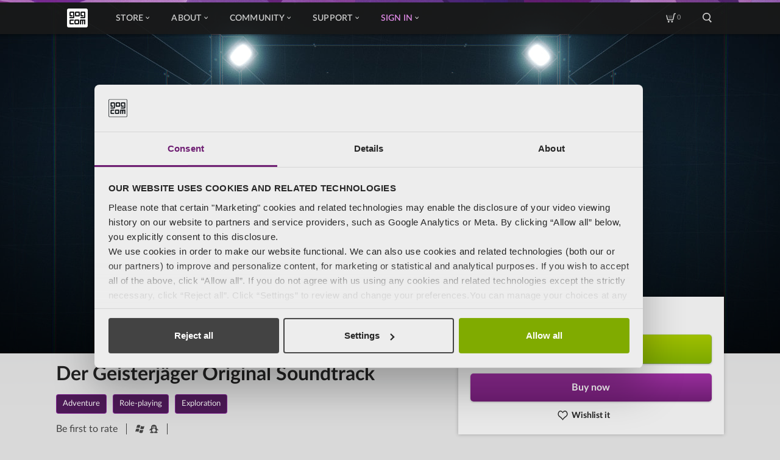

--- FILE ---
content_type: text/html; charset=UTF-8
request_url: https://www.gog.com/en/game/der_geisterjager_original_soundtrack
body_size: 125327
content:

    
<!DOCTYPE html>
<html lang="en" ng-app="productcard" id="pageTop" >

<head>
    <meta charset="utf-8">
    <meta name="viewport" content="width=device-width, initial-scale=1.0">
    <meta http-equiv="X-UA-Compatible" content="ie=edge,chrome=1">

                <meta name="description" content="Der Geisterjäger Original Soundtrack contains 32 tracks and features nearly two hours of">

        
                    <meta property="og:title" content="Der Geisterjäger Original Soundtrack" />
                    <meta property="og:image" content="https://images.gog-statics.com/471560ab62023733bdaab0427c33c832579df3c6790917f8235b80b6d2464d6c.jpg" />
                    <meta property="og:description" content="Der Geisterjäger Original Soundtrack contains 32 tracks and features nearly two hours of" />
                    <meta property="og:url" content="https://www.gog.com/en/game/der_geisterjager_original_soundtrack" />
                    <meta property="og:type" content="game" />
                    <meta property="og:site_name" content="GOG.com" />
                    <meta property="thumbnail" content="https://images.gog-statics.com/1017c811cf20a411a4b8b17578434645df0fcf76bbd9393b747e7ddf7cc468ad.jpg" />
        
                    <link rel="canonical" href="https://www.gog.com/en/game/der_geisterjager_original_soundtrack" />
            
    <link rel="shortcut icon" href="/favicon.ico">
    <link rel="apple-touch-icon" href="/apple-touch-icon-57x57.png" sizes="57x57">
    <link rel="apple-touch-icon" href="/apple-touch-icon-72x72.png" sizes="72x72">
    <link rel="apple-touch-icon" href="/apple-touch-icon-76x76.png" sizes="76x76">
    <link rel="apple-touch-icon" href="/apple-touch-icon-114x114.png" sizes="114x114">
    <link rel="apple-touch-icon" href="/apple-touch-icon-120x120.png" sizes="120x120">
    <link rel="apple-touch-icon" href="/apple-touch-icon-144x144.png" sizes="144x144">
    <link rel="apple-touch-icon" href="/apple-touch-icon-152x152.png" sizes="152x152">
    <link rel="apple-touch-icon" href="/apple-touch-icon-180x180.png" sizes="180x180">
    <link rel="apple-touch-icon" href="/apple-touch-icon.png">

            <link rel="alternate" hreflang="x-default" href="https://www.gog.com/game/der_geisterjager_original_soundtrack" />
            <link rel="alternate" hreflang="en" href="https://www.gog.com/en/game/der_geisterjager_original_soundtrack" />
            <link rel="alternate" hreflang="de" href="https://www.gog.com/de/game/der_geisterjager_original_soundtrack" />
            <link rel="alternate" hreflang="fr" href="https://www.gog.com/fr/game/der_geisterjager_original_soundtrack" />
            <link rel="alternate" hreflang="ru" href="https://www.gog.com/ru/game/der_geisterjager_original_soundtrack" />
            <link rel="alternate" hreflang="pl" href="https://www.gog.com/pl/game/der_geisterjager_original_soundtrack" />
            <link rel="alternate" hreflang="zh" href="https://www.gog.com/zh/game/der_geisterjager_original_soundtrack" />
    

    <title>            Der Geisterjäger Original Soundtrack on GOG.com
    </title>
        
            
                                                                                                                                                                                                                                                                                                                                                                                                                                                                                                                                                                                                                                                                                                                                                                                                                                                                                                                                                                                                                                                                                                                                                                                                                                                                                                                                                                                                                                                                                                                                                                                                                                                                                                                                                                                                                                                                                                                                                                                                                                                                                                                                                                                                                                                                                                                                                                                                                                                                                                                                                                                                                                                                                                                                                                                                                                                                                                                                                                                                                                                                                                
    <script type="application/ld+json">
        {
            "@context": "https://schema.org",
            "@type": "Product",
            "name": "Der Geisterjäger Original Soundtrack",
            "sku": "1810520802",
            "image": "https://images.gog-statics.com/1017c811cf20a411a4b8b17578434645df0fcf76bbd9393b747e7ddf7cc468ad.jpg",
                        "releaseDate": "2023-09-29T15:50:00+03:00",
                                    "offers": [
                                                {
                    "@type": "Offer",
                    "price": "6.99",
                    "priceCurrency": "USD",
                    "availability": "https://schema.org/InStock",
                    "availableDeliveryMethod": "http://purl.org/goodrelations/v1#DeliveryModeDirectDownload",
                    "areaServed": "LK",
                    "url":"https://www.gog.com/en/game/der_geisterjager_original_soundtrack?currencyCode=USD&countryCode=LK"
                },                                {
                    "@type": "Offer",
                    "price": "6.99",
                    "priceCurrency": "USD",
                    "availability": "https://schema.org/InStock",
                    "availableDeliveryMethod": "http://purl.org/goodrelations/v1#DeliveryModeDirectDownload",
                    "areaServed": "SY",
                    "url":"https://www.gog.com/en/game/der_geisterjager_original_soundtrack?currencyCode=USD&countryCode=SY"
                },                                {
                    "@type": "Offer",
                    "price": "4.69",
                    "priceCurrency": "USD",
                    "availability": "https://schema.org/InStock",
                    "availableDeliveryMethod": "http://purl.org/goodrelations/v1#DeliveryModeDirectDownload",
                    "areaServed": "TJ",
                    "url":"https://www.gog.com/en/game/der_geisterjager_original_soundtrack?currencyCode=USD&countryCode=TJ"
                },                                {
                    "@type": "Offer",
                    "price": "6.99",
                    "priceCurrency": "USD",
                    "availability": "https://schema.org/InStock",
                    "availableDeliveryMethod": "http://purl.org/goodrelations/v1#DeliveryModeDirectDownload",
                    "areaServed": "TH",
                    "url":"https://www.gog.com/en/game/der_geisterjager_original_soundtrack?currencyCode=USD&countryCode=TH"
                },                                {
                    "@type": "Offer",
                    "price": "6.99",
                    "priceCurrency": "USD",
                    "availability": "https://schema.org/InStock",
                    "availableDeliveryMethod": "http://purl.org/goodrelations/v1#DeliveryModeDirectDownload",
                    "areaServed": "TL",
                    "url":"https://www.gog.com/en/game/der_geisterjager_original_soundtrack?currencyCode=USD&countryCode=TL"
                },                                {
                    "@type": "Offer",
                    "price": "6.99",
                    "priceCurrency": "USD",
                    "availability": "https://schema.org/InStock",
                    "availableDeliveryMethod": "http://purl.org/goodrelations/v1#DeliveryModeDirectDownload",
                    "areaServed": "TR",
                    "url":"https://www.gog.com/en/game/der_geisterjager_original_soundtrack?currencyCode=USD&countryCode=TR"
                },                                {
                    "@type": "Offer",
                    "price": "4.69",
                    "priceCurrency": "USD",
                    "availability": "https://schema.org/InStock",
                    "availableDeliveryMethod": "http://purl.org/goodrelations/v1#DeliveryModeDirectDownload",
                    "areaServed": "TM",
                    "url":"https://www.gog.com/en/game/der_geisterjager_original_soundtrack?currencyCode=USD&countryCode=TM"
                },                                {
                    "@type": "Offer",
                    "price": "6.99",
                    "priceCurrency": "USD",
                    "availability": "https://schema.org/InStock",
                    "availableDeliveryMethod": "http://purl.org/goodrelations/v1#DeliveryModeDirectDownload",
                    "areaServed": "AE",
                    "url":"https://www.gog.com/en/game/der_geisterjager_original_soundtrack?currencyCode=USD&countryCode=AE"
                },                                {
                    "@type": "Offer",
                    "price": "4.69",
                    "priceCurrency": "USD",
                    "availability": "https://schema.org/InStock",
                    "availableDeliveryMethod": "http://purl.org/goodrelations/v1#DeliveryModeDirectDownload",
                    "areaServed": "UZ",
                    "url":"https://www.gog.com/en/game/der_geisterjager_original_soundtrack?currencyCode=USD&countryCode=UZ"
                },                                {
                    "@type": "Offer",
                    "price": "6.99",
                    "priceCurrency": "USD",
                    "availability": "https://schema.org/InStock",
                    "availableDeliveryMethod": "http://purl.org/goodrelations/v1#DeliveryModeDirectDownload",
                    "areaServed": "VN",
                    "url":"https://www.gog.com/en/game/der_geisterjager_original_soundtrack?currencyCode=USD&countryCode=VN"
                },                                {
                    "@type": "Offer",
                    "price": "6.99",
                    "priceCurrency": "USD",
                    "availability": "https://schema.org/InStock",
                    "availableDeliveryMethod": "http://purl.org/goodrelations/v1#DeliveryModeDirectDownload",
                    "areaServed": "YE",
                    "url":"https://www.gog.com/en/game/der_geisterjager_original_soundtrack?currencyCode=USD&countryCode=YE"
                },                                {
                    "@type": "Offer",
                    "price": "6.99",
                    "priceCurrency": "USD",
                    "availability": "https://schema.org/InStock",
                    "availableDeliveryMethod": "http://purl.org/goodrelations/v1#DeliveryModeDirectDownload",
                    "areaServed": "AL",
                    "url":"https://www.gog.com/en/game/der_geisterjager_original_soundtrack?currencyCode=USD&countryCode=AL"
                },                                {
                    "@type": "Offer",
                    "price": "6.89",
                    "priceCurrency": "EUR",
                    "availability": "https://schema.org/InStock",
                    "availableDeliveryMethod": "http://purl.org/goodrelations/v1#DeliveryModeDirectDownload",
                    "areaServed": "AD",
                    "url":"https://www.gog.com/en/game/der_geisterjager_original_soundtrack?currencyCode=EUR&countryCode=AD"
                },                                {
                    "@type": "Offer",
                    "price": "6.89",
                    "priceCurrency": "EUR",
                    "availability": "https://schema.org/InStock",
                    "availableDeliveryMethod": "http://purl.org/goodrelations/v1#DeliveryModeDirectDownload",
                    "areaServed": "AT",
                    "url":"https://www.gog.com/en/game/der_geisterjager_original_soundtrack?currencyCode=EUR&countryCode=AT"
                },                                {
                    "@type": "Offer",
                    "price": "419",
                    "priceCurrency": "RUB",
                    "availability": "https://schema.org/InStock",
                    "availableDeliveryMethod": "http://purl.org/goodrelations/v1#DeliveryModeDirectDownload",
                    "areaServed": "BY",
                    "url":"https://www.gog.com/en/game/der_geisterjager_original_soundtrack?currencyCode=RUB&countryCode=BY"
                },                                {
                    "@type": "Offer",
                    "price": "6.89",
                    "priceCurrency": "EUR",
                    "availability": "https://schema.org/InStock",
                    "availableDeliveryMethod": "http://purl.org/goodrelations/v1#DeliveryModeDirectDownload",
                    "areaServed": "BE",
                    "url":"https://www.gog.com/en/game/der_geisterjager_original_soundtrack?currencyCode=EUR&countryCode=BE"
                },                                {
                    "@type": "Offer",
                    "price": "6.99",
                    "priceCurrency": "USD",
                    "availability": "https://schema.org/InStock",
                    "availableDeliveryMethod": "http://purl.org/goodrelations/v1#DeliveryModeDirectDownload",
                    "areaServed": "BA",
                    "url":"https://www.gog.com/en/game/der_geisterjager_original_soundtrack?currencyCode=USD&countryCode=BA"
                },                                {
                    "@type": "Offer",
                    "price": "6.89",
                    "priceCurrency": "EUR",
                    "availability": "https://schema.org/InStock",
                    "availableDeliveryMethod": "http://purl.org/goodrelations/v1#DeliveryModeDirectDownload",
                    "areaServed": "BG",
                    "url":"https://www.gog.com/en/game/der_geisterjager_original_soundtrack?currencyCode=EUR&countryCode=BG"
                },                                {
                    "@type": "Offer",
                    "price": "6.89",
                    "priceCurrency": "EUR",
                    "availability": "https://schema.org/InStock",
                    "availableDeliveryMethod": "http://purl.org/goodrelations/v1#DeliveryModeDirectDownload",
                    "areaServed": "HR",
                    "url":"https://www.gog.com/en/game/der_geisterjager_original_soundtrack?currencyCode=EUR&countryCode=HR"
                },                                {
                    "@type": "Offer",
                    "price": "6.89",
                    "priceCurrency": "EUR",
                    "availability": "https://schema.org/InStock",
                    "availableDeliveryMethod": "http://purl.org/goodrelations/v1#DeliveryModeDirectDownload",
                    "areaServed": "CZ",
                    "url":"https://www.gog.com/en/game/der_geisterjager_original_soundtrack?currencyCode=EUR&countryCode=CZ"
                },                                {
                    "@type": "Offer",
                    "price": "51.20",
                    "priceCurrency": "DKK",
                    "availability": "https://schema.org/InStock",
                    "availableDeliveryMethod": "http://purl.org/goodrelations/v1#DeliveryModeDirectDownload",
                    "areaServed": "DK",
                    "url":"https://www.gog.com/en/game/der_geisterjager_original_soundtrack?currencyCode=DKK&countryCode=DK"
                },                                {
                    "@type": "Offer",
                    "price": "6.89",
                    "priceCurrency": "EUR",
                    "availability": "https://schema.org/InStock",
                    "availableDeliveryMethod": "http://purl.org/goodrelations/v1#DeliveryModeDirectDownload",
                    "areaServed": "EE",
                    "url":"https://www.gog.com/en/game/der_geisterjager_original_soundtrack?currencyCode=EUR&countryCode=EE"
                },                                {
                    "@type": "Offer",
                    "price": "47.50",
                    "priceCurrency": "DKK",
                    "availability": "https://schema.org/InStock",
                    "availableDeliveryMethod": "http://purl.org/goodrelations/v1#DeliveryModeDirectDownload",
                    "areaServed": "FO",
                    "url":"https://www.gog.com/en/game/der_geisterjager_original_soundtrack?currencyCode=DKK&countryCode=FO"
                },                                {
                    "@type": "Offer",
                    "price": "6.89",
                    "priceCurrency": "EUR",
                    "availability": "https://schema.org/InStock",
                    "availableDeliveryMethod": "http://purl.org/goodrelations/v1#DeliveryModeDirectDownload",
                    "areaServed": "FI",
                    "url":"https://www.gog.com/en/game/der_geisterjager_original_soundtrack?currencyCode=EUR&countryCode=FI"
                },                                {
                    "@type": "Offer",
                    "price": "6.89",
                    "priceCurrency": "EUR",
                    "availability": "https://schema.org/InStock",
                    "availableDeliveryMethod": "http://purl.org/goodrelations/v1#DeliveryModeDirectDownload",
                    "areaServed": "FR",
                    "url":"https://www.gog.com/en/game/der_geisterjager_original_soundtrack?currencyCode=EUR&countryCode=FR"
                },                                {
                    "@type": "Offer",
                    "price": "6.89",
                    "priceCurrency": "EUR",
                    "availability": "https://schema.org/InStock",
                    "availableDeliveryMethod": "http://purl.org/goodrelations/v1#DeliveryModeDirectDownload",
                    "areaServed": "DE",
                    "url":"https://www.gog.com/en/game/der_geisterjager_original_soundtrack?currencyCode=EUR&countryCode=DE"
                },                                {
                    "@type": "Offer",
                    "price": "5.59",
                    "priceCurrency": "GBP",
                    "availability": "https://schema.org/InStock",
                    "availableDeliveryMethod": "http://purl.org/goodrelations/v1#DeliveryModeDirectDownload",
                    "areaServed": "GI",
                    "url":"https://www.gog.com/en/game/der_geisterjager_original_soundtrack?currencyCode=GBP&countryCode=GI"
                },                                {
                    "@type": "Offer",
                    "price": "6.89",
                    "priceCurrency": "EUR",
                    "availability": "https://schema.org/InStock",
                    "availableDeliveryMethod": "http://purl.org/goodrelations/v1#DeliveryModeDirectDownload",
                    "areaServed": "GR",
                    "url":"https://www.gog.com/en/game/der_geisterjager_original_soundtrack?currencyCode=EUR&countryCode=GR"
                },                                {
                    "@type": "Offer",
                    "price": "5.59",
                    "priceCurrency": "GBP",
                    "availability": "https://schema.org/InStock",
                    "availableDeliveryMethod": "http://purl.org/goodrelations/v1#DeliveryModeDirectDownload",
                    "areaServed": "GG",
                    "url":"https://www.gog.com/en/game/der_geisterjager_original_soundtrack?currencyCode=GBP&countryCode=GG"
                },                                {
                    "@type": "Offer",
                    "price": "6.89",
                    "priceCurrency": "EUR",
                    "availability": "https://schema.org/InStock",
                    "availableDeliveryMethod": "http://purl.org/goodrelations/v1#DeliveryModeDirectDownload",
                    "areaServed": "HU",
                    "url":"https://www.gog.com/en/game/der_geisterjager_original_soundtrack?currencyCode=EUR&countryCode=HU"
                },                                {
                    "@type": "Offer",
                    "price": "6.89",
                    "priceCurrency": "EUR",
                    "availability": "https://schema.org/InStock",
                    "availableDeliveryMethod": "http://purl.org/goodrelations/v1#DeliveryModeDirectDownload",
                    "areaServed": "IS",
                    "url":"https://www.gog.com/en/game/der_geisterjager_original_soundtrack?currencyCode=EUR&countryCode=IS"
                },                                {
                    "@type": "Offer",
                    "price": "6.89",
                    "priceCurrency": "EUR",
                    "availability": "https://schema.org/InStock",
                    "availableDeliveryMethod": "http://purl.org/goodrelations/v1#DeliveryModeDirectDownload",
                    "areaServed": "IE",
                    "url":"https://www.gog.com/en/game/der_geisterjager_original_soundtrack?currencyCode=EUR&countryCode=IE"
                },                                {
                    "@type": "Offer",
                    "price": "5.59",
                    "priceCurrency": "GBP",
                    "availability": "https://schema.org/InStock",
                    "availableDeliveryMethod": "http://purl.org/goodrelations/v1#DeliveryModeDirectDownload",
                    "areaServed": "IM",
                    "url":"https://www.gog.com/en/game/der_geisterjager_original_soundtrack?currencyCode=GBP&countryCode=IM"
                },                                {
                    "@type": "Offer",
                    "price": "6.89",
                    "priceCurrency": "EUR",
                    "availability": "https://schema.org/InStock",
                    "availableDeliveryMethod": "http://purl.org/goodrelations/v1#DeliveryModeDirectDownload",
                    "areaServed": "IT",
                    "url":"https://www.gog.com/en/game/der_geisterjager_original_soundtrack?currencyCode=EUR&countryCode=IT"
                },                                {
                    "@type": "Offer",
                    "price": "5.59",
                    "priceCurrency": "GBP",
                    "availability": "https://schema.org/InStock",
                    "availableDeliveryMethod": "http://purl.org/goodrelations/v1#DeliveryModeDirectDownload",
                    "areaServed": "JE",
                    "url":"https://www.gog.com/en/game/der_geisterjager_original_soundtrack?currencyCode=GBP&countryCode=JE"
                },                                {
                    "@type": "Offer",
                    "price": "6.99",
                    "priceCurrency": "USD",
                    "availability": "https://schema.org/InStock",
                    "availableDeliveryMethod": "http://purl.org/goodrelations/v1#DeliveryModeDirectDownload",
                    "areaServed": "XK",
                    "url":"https://www.gog.com/en/game/der_geisterjager_original_soundtrack?currencyCode=USD&countryCode=XK"
                },                                {
                    "@type": "Offer",
                    "price": "6.89",
                    "priceCurrency": "EUR",
                    "availability": "https://schema.org/InStock",
                    "availableDeliveryMethod": "http://purl.org/goodrelations/v1#DeliveryModeDirectDownload",
                    "areaServed": "LV",
                    "url":"https://www.gog.com/en/game/der_geisterjager_original_soundtrack?currencyCode=EUR&countryCode=LV"
                },                                {
                    "@type": "Offer",
                    "price": "6.69",
                    "priceCurrency": "CHF",
                    "availability": "https://schema.org/InStock",
                    "availableDeliveryMethod": "http://purl.org/goodrelations/v1#DeliveryModeDirectDownload",
                    "areaServed": "LI",
                    "url":"https://www.gog.com/en/game/der_geisterjager_original_soundtrack?currencyCode=CHF&countryCode=LI"
                },                                {
                    "@type": "Offer",
                    "price": "6.89",
                    "priceCurrency": "EUR",
                    "availability": "https://schema.org/InStock",
                    "availableDeliveryMethod": "http://purl.org/goodrelations/v1#DeliveryModeDirectDownload",
                    "areaServed": "LT",
                    "url":"https://www.gog.com/en/game/der_geisterjager_original_soundtrack?currencyCode=EUR&countryCode=LT"
                },                                {
                    "@type": "Offer",
                    "price": "6.89",
                    "priceCurrency": "EUR",
                    "availability": "https://schema.org/InStock",
                    "availableDeliveryMethod": "http://purl.org/goodrelations/v1#DeliveryModeDirectDownload",
                    "areaServed": "LU",
                    "url":"https://www.gog.com/en/game/der_geisterjager_original_soundtrack?currencyCode=EUR&countryCode=LU"
                },                                {
                    "@type": "Offer",
                    "price": "6.99",
                    "priceCurrency": "USD",
                    "availability": "https://schema.org/InStock",
                    "availableDeliveryMethod": "http://purl.org/goodrelations/v1#DeliveryModeDirectDownload",
                    "areaServed": "MK",
                    "url":"https://www.gog.com/en/game/der_geisterjager_original_soundtrack?currencyCode=USD&countryCode=MK"
                },                                {
                    "@type": "Offer",
                    "price": "6.89",
                    "priceCurrency": "EUR",
                    "availability": "https://schema.org/InStock",
                    "availableDeliveryMethod": "http://purl.org/goodrelations/v1#DeliveryModeDirectDownload",
                    "areaServed": "MT",
                    "url":"https://www.gog.com/en/game/der_geisterjager_original_soundtrack?currencyCode=EUR&countryCode=MT"
                },                                {
                    "@type": "Offer",
                    "price": "4.69",
                    "priceCurrency": "USD",
                    "availability": "https://schema.org/InStock",
                    "availableDeliveryMethod": "http://purl.org/goodrelations/v1#DeliveryModeDirectDownload",
                    "areaServed": "MD",
                    "url":"https://www.gog.com/en/game/der_geisterjager_original_soundtrack?currencyCode=USD&countryCode=MD"
                },                                {
                    "@type": "Offer",
                    "price": "6.89",
                    "priceCurrency": "EUR",
                    "availability": "https://schema.org/InStock",
                    "availableDeliveryMethod": "http://purl.org/goodrelations/v1#DeliveryModeDirectDownload",
                    "areaServed": "MC",
                    "url":"https://www.gog.com/en/game/der_geisterjager_original_soundtrack?currencyCode=EUR&countryCode=MC"
                },                                {
                    "@type": "Offer",
                    "price": "6.89",
                    "priceCurrency": "EUR",
                    "availability": "https://schema.org/InStock",
                    "availableDeliveryMethod": "http://purl.org/goodrelations/v1#DeliveryModeDirectDownload",
                    "areaServed": "ME",
                    "url":"https://www.gog.com/en/game/der_geisterjager_original_soundtrack?currencyCode=EUR&countryCode=ME"
                },                                {
                    "@type": "Offer",
                    "price": "6.89",
                    "priceCurrency": "EUR",
                    "availability": "https://schema.org/InStock",
                    "availableDeliveryMethod": "http://purl.org/goodrelations/v1#DeliveryModeDirectDownload",
                    "areaServed": "NL",
                    "url":"https://www.gog.com/en/game/der_geisterjager_original_soundtrack?currencyCode=EUR&countryCode=NL"
                },                                {
                    "@type": "Offer",
                    "price": "78.00",
                    "priceCurrency": "NOK",
                    "availability": "https://schema.org/InStock",
                    "availableDeliveryMethod": "http://purl.org/goodrelations/v1#DeliveryModeDirectDownload",
                    "areaServed": "NO",
                    "url":"https://www.gog.com/en/game/der_geisterjager_original_soundtrack?currencyCode=NOK&countryCode=NO"
                },                                {
                    "@type": "Offer",
                    "price": "31.99",
                    "priceCurrency": "PLN",
                    "availability": "https://schema.org/InStock",
                    "availableDeliveryMethod": "http://purl.org/goodrelations/v1#DeliveryModeDirectDownload",
                    "areaServed": "PL",
                    "url":"https://www.gog.com/en/game/der_geisterjager_original_soundtrack?currencyCode=PLN&countryCode=PL"
                },                                {
                    "@type": "Offer",
                    "price": "6.89",
                    "priceCurrency": "EUR",
                    "availability": "https://schema.org/InStock",
                    "availableDeliveryMethod": "http://purl.org/goodrelations/v1#DeliveryModeDirectDownload",
                    "areaServed": "PT",
                    "url":"https://www.gog.com/en/game/der_geisterjager_original_soundtrack?currencyCode=EUR&countryCode=PT"
                },                                {
                    "@type": "Offer",
                    "price": "6.89",
                    "priceCurrency": "EUR",
                    "availability": "https://schema.org/InStock",
                    "availableDeliveryMethod": "http://purl.org/goodrelations/v1#DeliveryModeDirectDownload",
                    "areaServed": "RO",
                    "url":"https://www.gog.com/en/game/der_geisterjager_original_soundtrack?currencyCode=EUR&countryCode=RO"
                },                                {
                    "@type": "Offer",
                    "price": "629",
                    "priceCurrency": "RUB",
                    "availability": "https://schema.org/InStock",
                    "availableDeliveryMethod": "http://purl.org/goodrelations/v1#DeliveryModeDirectDownload",
                    "areaServed": "RU",
                    "url":"https://www.gog.com/en/game/der_geisterjager_original_soundtrack?currencyCode=RUB&countryCode=RU"
                },                                {
                    "@type": "Offer",
                    "price": "6.89",
                    "priceCurrency": "EUR",
                    "availability": "https://schema.org/InStock",
                    "availableDeliveryMethod": "http://purl.org/goodrelations/v1#DeliveryModeDirectDownload",
                    "areaServed": "SM",
                    "url":"https://www.gog.com/en/game/der_geisterjager_original_soundtrack?currencyCode=EUR&countryCode=SM"
                },                                {
                    "@type": "Offer",
                    "price": "6.89",
                    "priceCurrency": "EUR",
                    "availability": "https://schema.org/InStock",
                    "availableDeliveryMethod": "http://purl.org/goodrelations/v1#DeliveryModeDirectDownload",
                    "areaServed": "RS",
                    "url":"https://www.gog.com/en/game/der_geisterjager_original_soundtrack?currencyCode=EUR&countryCode=RS"
                },                                {
                    "@type": "Offer",
                    "price": "6.89",
                    "priceCurrency": "EUR",
                    "availability": "https://schema.org/InStock",
                    "availableDeliveryMethod": "http://purl.org/goodrelations/v1#DeliveryModeDirectDownload",
                    "areaServed": "SK",
                    "url":"https://www.gog.com/en/game/der_geisterjager_original_soundtrack?currencyCode=EUR&countryCode=SK"
                },                                {
                    "@type": "Offer",
                    "price": "6.89",
                    "priceCurrency": "EUR",
                    "availability": "https://schema.org/InStock",
                    "availableDeliveryMethod": "http://purl.org/goodrelations/v1#DeliveryModeDirectDownload",
                    "areaServed": "SI",
                    "url":"https://www.gog.com/en/game/der_geisterjager_original_soundtrack?currencyCode=EUR&countryCode=SI"
                },                                {
                    "@type": "Offer",
                    "price": "6.89",
                    "priceCurrency": "EUR",
                    "availability": "https://schema.org/InStock",
                    "availableDeliveryMethod": "http://purl.org/goodrelations/v1#DeliveryModeDirectDownload",
                    "areaServed": "ES",
                    "url":"https://www.gog.com/en/game/der_geisterjager_original_soundtrack?currencyCode=EUR&countryCode=ES"
                },                                {
                    "@type": "Offer",
                    "price": "82.00",
                    "priceCurrency": "SEK",
                    "availability": "https://schema.org/InStock",
                    "availableDeliveryMethod": "http://purl.org/goodrelations/v1#DeliveryModeDirectDownload",
                    "areaServed": "SE",
                    "url":"https://www.gog.com/en/game/der_geisterjager_original_soundtrack?currencyCode=SEK&countryCode=SE"
                },                                {
                    "@type": "Offer",
                    "price": "7.75",
                    "priceCurrency": "CHF",
                    "availability": "https://schema.org/InStock",
                    "availableDeliveryMethod": "http://purl.org/goodrelations/v1#DeliveryModeDirectDownload",
                    "areaServed": "CH",
                    "url":"https://www.gog.com/en/game/der_geisterjager_original_soundtrack?currencyCode=CHF&countryCode=CH"
                },                                {
                    "@type": "Offer",
                    "price": "4.69",
                    "priceCurrency": "USD",
                    "availability": "https://schema.org/InStock",
                    "availableDeliveryMethod": "http://purl.org/goodrelations/v1#DeliveryModeDirectDownload",
                    "areaServed": "UA",
                    "url":"https://www.gog.com/en/game/der_geisterjager_original_soundtrack?currencyCode=USD&countryCode=UA"
                },                                {
                    "@type": "Offer",
                    "price": "5.89",
                    "priceCurrency": "GBP",
                    "availability": "https://schema.org/InStock",
                    "availableDeliveryMethod": "http://purl.org/goodrelations/v1#DeliveryModeDirectDownload",
                    "areaServed": "GB",
                    "url":"https://www.gog.com/en/game/der_geisterjager_original_soundtrack?currencyCode=GBP&countryCode=GB"
                },                                {
                    "@type": "Offer",
                    "price": "6.89",
                    "priceCurrency": "EUR",
                    "availability": "https://schema.org/InStock",
                    "availableDeliveryMethod": "http://purl.org/goodrelations/v1#DeliveryModeDirectDownload",
                    "areaServed": "VA",
                    "url":"https://www.gog.com/en/game/der_geisterjager_original_soundtrack?currencyCode=EUR&countryCode=VA"
                },                                {
                    "@type": "Offer",
                    "price": "6.99",
                    "priceCurrency": "USD",
                    "availability": "https://schema.org/InStock",
                    "availableDeliveryMethod": "http://purl.org/goodrelations/v1#DeliveryModeDirectDownload",
                    "areaServed": "AI",
                    "url":"https://www.gog.com/en/game/der_geisterjager_original_soundtrack?currencyCode=USD&countryCode=AI"
                },                                {
                    "@type": "Offer",
                    "price": "6.99",
                    "priceCurrency": "USD",
                    "availability": "https://schema.org/InStock",
                    "availableDeliveryMethod": "http://purl.org/goodrelations/v1#DeliveryModeDirectDownload",
                    "areaServed": "AG",
                    "url":"https://www.gog.com/en/game/der_geisterjager_original_soundtrack?currencyCode=USD&countryCode=AG"
                },                                {
                    "@type": "Offer",
                    "price": "6.99",
                    "priceCurrency": "USD",
                    "availability": "https://schema.org/InStock",
                    "availableDeliveryMethod": "http://purl.org/goodrelations/v1#DeliveryModeDirectDownload",
                    "areaServed": "AW",
                    "url":"https://www.gog.com/en/game/der_geisterjager_original_soundtrack?currencyCode=USD&countryCode=AW"
                },                                {
                    "@type": "Offer",
                    "price": "6.99",
                    "priceCurrency": "USD",
                    "availability": "https://schema.org/InStock",
                    "availableDeliveryMethod": "http://purl.org/goodrelations/v1#DeliveryModeDirectDownload",
                    "areaServed": "BS",
                    "url":"https://www.gog.com/en/game/der_geisterjager_original_soundtrack?currencyCode=USD&countryCode=BS"
                },                                {
                    "@type": "Offer",
                    "price": "6.99",
                    "priceCurrency": "USD",
                    "availability": "https://schema.org/InStock",
                    "availableDeliveryMethod": "http://purl.org/goodrelations/v1#DeliveryModeDirectDownload",
                    "areaServed": "BB",
                    "url":"https://www.gog.com/en/game/der_geisterjager_original_soundtrack?currencyCode=USD&countryCode=BB"
                },                                {
                    "@type": "Offer",
                    "price": "6.99",
                    "priceCurrency": "USD",
                    "availability": "https://schema.org/InStock",
                    "availableDeliveryMethod": "http://purl.org/goodrelations/v1#DeliveryModeDirectDownload",
                    "areaServed": "BZ",
                    "url":"https://www.gog.com/en/game/der_geisterjager_original_soundtrack?currencyCode=USD&countryCode=BZ"
                },                                {
                    "@type": "Offer",
                    "price": "6.99",
                    "priceCurrency": "USD",
                    "availability": "https://schema.org/InStock",
                    "availableDeliveryMethod": "http://purl.org/goodrelations/v1#DeliveryModeDirectDownload",
                    "areaServed": "BM",
                    "url":"https://www.gog.com/en/game/der_geisterjager_original_soundtrack?currencyCode=USD&countryCode=BM"
                },                                {
                    "@type": "Offer",
                    "price": "6.99",
                    "priceCurrency": "USD",
                    "availability": "https://schema.org/InStock",
                    "availableDeliveryMethod": "http://purl.org/goodrelations/v1#DeliveryModeDirectDownload",
                    "areaServed": "VG",
                    "url":"https://www.gog.com/en/game/der_geisterjager_original_soundtrack?currencyCode=USD&countryCode=VG"
                },                                {
                    "@type": "Offer",
                    "price": "8.99",
                    "priceCurrency": "CAD",
                    "availability": "https://schema.org/InStock",
                    "availableDeliveryMethod": "http://purl.org/goodrelations/v1#DeliveryModeDirectDownload",
                    "areaServed": "CA",
                    "url":"https://www.gog.com/en/game/der_geisterjager_original_soundtrack?currencyCode=CAD&countryCode=CA"
                },                                {
                    "@type": "Offer",
                    "price": "6.99",
                    "priceCurrency": "USD",
                    "availability": "https://schema.org/InStock",
                    "availableDeliveryMethod": "http://purl.org/goodrelations/v1#DeliveryModeDirectDownload",
                    "areaServed": "KY",
                    "url":"https://www.gog.com/en/game/der_geisterjager_original_soundtrack?currencyCode=USD&countryCode=KY"
                },                                {
                    "@type": "Offer",
                    "price": "6.99",
                    "priceCurrency": "USD",
                    "availability": "https://schema.org/InStock",
                    "availableDeliveryMethod": "http://purl.org/goodrelations/v1#DeliveryModeDirectDownload",
                    "areaServed": "CP",
                    "url":"https://www.gog.com/en/game/der_geisterjager_original_soundtrack?currencyCode=USD&countryCode=CP"
                },                                {
                    "@type": "Offer",
                    "price": "4.81",
                    "priceCurrency": "USD",
                    "availability": "https://schema.org/InStock",
                    "availableDeliveryMethod": "http://purl.org/goodrelations/v1#DeliveryModeDirectDownload",
                    "areaServed": "CR",
                    "url":"https://www.gog.com/en/game/der_geisterjager_original_soundtrack?currencyCode=USD&countryCode=CR"
                },                                {
                    "@type": "Offer",
                    "price": "4.81",
                    "priceCurrency": "USD",
                    "availability": "https://schema.org/InStock",
                    "availableDeliveryMethod": "http://purl.org/goodrelations/v1#DeliveryModeDirectDownload",
                    "areaServed": "CU",
                    "url":"https://www.gog.com/en/game/der_geisterjager_original_soundtrack?currencyCode=USD&countryCode=CU"
                },                                {
                    "@type": "Offer",
                    "price": "6.99",
                    "priceCurrency": "USD",
                    "availability": "https://schema.org/InStock",
                    "availableDeliveryMethod": "http://purl.org/goodrelations/v1#DeliveryModeDirectDownload",
                    "areaServed": "DM",
                    "url":"https://www.gog.com/en/game/der_geisterjager_original_soundtrack?currencyCode=USD&countryCode=DM"
                },                                {
                    "@type": "Offer",
                    "price": "4.81",
                    "priceCurrency": "USD",
                    "availability": "https://schema.org/InStock",
                    "availableDeliveryMethod": "http://purl.org/goodrelations/v1#DeliveryModeDirectDownload",
                    "areaServed": "DO",
                    "url":"https://www.gog.com/en/game/der_geisterjager_original_soundtrack?currencyCode=USD&countryCode=DO"
                },                                {
                    "@type": "Offer",
                    "price": "4.81",
                    "priceCurrency": "USD",
                    "availability": "https://schema.org/InStock",
                    "availableDeliveryMethod": "http://purl.org/goodrelations/v1#DeliveryModeDirectDownload",
                    "areaServed": "SV",
                    "url":"https://www.gog.com/en/game/der_geisterjager_original_soundtrack?currencyCode=USD&countryCode=SV"
                },                                {
                    "@type": "Offer",
                    "price": "47.50",
                    "priceCurrency": "DKK",
                    "availability": "https://schema.org/InStock",
                    "availableDeliveryMethod": "http://purl.org/goodrelations/v1#DeliveryModeDirectDownload",
                    "areaServed": "GL",
                    "url":"https://www.gog.com/en/game/der_geisterjager_original_soundtrack?currencyCode=DKK&countryCode=GL"
                },                                {
                    "@type": "Offer",
                    "price": "6.99",
                    "priceCurrency": "USD",
                    "availability": "https://schema.org/InStock",
                    "availableDeliveryMethod": "http://purl.org/goodrelations/v1#DeliveryModeDirectDownload",
                    "areaServed": "GD",
                    "url":"https://www.gog.com/en/game/der_geisterjager_original_soundtrack?currencyCode=USD&countryCode=GD"
                },                                {
                    "@type": "Offer",
                    "price": "6.39",
                    "priceCurrency": "EUR",
                    "availability": "https://schema.org/InStock",
                    "availableDeliveryMethod": "http://purl.org/goodrelations/v1#DeliveryModeDirectDownload",
                    "areaServed": "GP",
                    "url":"https://www.gog.com/en/game/der_geisterjager_original_soundtrack?currencyCode=EUR&countryCode=GP"
                },                                {
                    "@type": "Offer",
                    "price": "4.81",
                    "priceCurrency": "USD",
                    "availability": "https://schema.org/InStock",
                    "availableDeliveryMethod": "http://purl.org/goodrelations/v1#DeliveryModeDirectDownload",
                    "areaServed": "GT",
                    "url":"https://www.gog.com/en/game/der_geisterjager_original_soundtrack?currencyCode=USD&countryCode=GT"
                },                                {
                    "@type": "Offer",
                    "price": "4.81",
                    "priceCurrency": "USD",
                    "availability": "https://schema.org/InStock",
                    "availableDeliveryMethod": "http://purl.org/goodrelations/v1#DeliveryModeDirectDownload",
                    "areaServed": "HT",
                    "url":"https://www.gog.com/en/game/der_geisterjager_original_soundtrack?currencyCode=USD&countryCode=HT"
                },                                {
                    "@type": "Offer",
                    "price": "4.81",
                    "priceCurrency": "USD",
                    "availability": "https://schema.org/InStock",
                    "availableDeliveryMethod": "http://purl.org/goodrelations/v1#DeliveryModeDirectDownload",
                    "areaServed": "HN",
                    "url":"https://www.gog.com/en/game/der_geisterjager_original_soundtrack?currencyCode=USD&countryCode=HN"
                },                                {
                    "@type": "Offer",
                    "price": "6.99",
                    "priceCurrency": "USD",
                    "availability": "https://schema.org/InStock",
                    "availableDeliveryMethod": "http://purl.org/goodrelations/v1#DeliveryModeDirectDownload",
                    "areaServed": "JM",
                    "url":"https://www.gog.com/en/game/der_geisterjager_original_soundtrack?currencyCode=USD&countryCode=JM"
                },                                {
                    "@type": "Offer",
                    "price": "6.39",
                    "priceCurrency": "EUR",
                    "availability": "https://schema.org/InStock",
                    "availableDeliveryMethod": "http://purl.org/goodrelations/v1#DeliveryModeDirectDownload",
                    "areaServed": "MQ",
                    "url":"https://www.gog.com/en/game/der_geisterjager_original_soundtrack?currencyCode=EUR&countryCode=MQ"
                },                                {
                    "@type": "Offer",
                    "price": "4.81",
                    "priceCurrency": "USD",
                    "availability": "https://schema.org/InStock",
                    "availableDeliveryMethod": "http://purl.org/goodrelations/v1#DeliveryModeDirectDownload",
                    "areaServed": "MX",
                    "url":"https://www.gog.com/en/game/der_geisterjager_original_soundtrack?currencyCode=USD&countryCode=MX"
                },                                {
                    "@type": "Offer",
                    "price": "6.99",
                    "priceCurrency": "USD",
                    "availability": "https://schema.org/InStock",
                    "availableDeliveryMethod": "http://purl.org/goodrelations/v1#DeliveryModeDirectDownload",
                    "areaServed": "MS",
                    "url":"https://www.gog.com/en/game/der_geisterjager_original_soundtrack?currencyCode=USD&countryCode=MS"
                },                                {
                    "@type": "Offer",
                    "price": "6.99",
                    "priceCurrency": "USD",
                    "availability": "https://schema.org/InStock",
                    "availableDeliveryMethod": "http://purl.org/goodrelations/v1#DeliveryModeDirectDownload",
                    "areaServed": "AN",
                    "url":"https://www.gog.com/en/game/der_geisterjager_original_soundtrack?currencyCode=USD&countryCode=AN"
                },                                {
                    "@type": "Offer",
                    "price": "4.81",
                    "priceCurrency": "USD",
                    "availability": "https://schema.org/InStock",
                    "availableDeliveryMethod": "http://purl.org/goodrelations/v1#DeliveryModeDirectDownload",
                    "areaServed": "NI",
                    "url":"https://www.gog.com/en/game/der_geisterjager_original_soundtrack?currencyCode=USD&countryCode=NI"
                },                                {
                    "@type": "Offer",
                    "price": "4.81",
                    "priceCurrency": "USD",
                    "availability": "https://schema.org/InStock",
                    "availableDeliveryMethod": "http://purl.org/goodrelations/v1#DeliveryModeDirectDownload",
                    "areaServed": "PA",
                    "url":"https://www.gog.com/en/game/der_geisterjager_original_soundtrack?currencyCode=USD&countryCode=PA"
                },                                {
                    "@type": "Offer",
                    "price": "6.99",
                    "priceCurrency": "USD",
                    "availability": "https://schema.org/InStock",
                    "availableDeliveryMethod": "http://purl.org/goodrelations/v1#DeliveryModeDirectDownload",
                    "areaServed": "PR",
                    "url":"https://www.gog.com/en/game/der_geisterjager_original_soundtrack?currencyCode=USD&countryCode=PR"
                },                                {
                    "@type": "Offer",
                    "price": "6.39",
                    "priceCurrency": "EUR",
                    "availability": "https://schema.org/InStock",
                    "availableDeliveryMethod": "http://purl.org/goodrelations/v1#DeliveryModeDirectDownload",
                    "areaServed": "BL",
                    "url":"https://www.gog.com/en/game/der_geisterjager_original_soundtrack?currencyCode=EUR&countryCode=BL"
                },                                {
                    "@type": "Offer",
                    "price": "6.99",
                    "priceCurrency": "USD",
                    "availability": "https://schema.org/InStock",
                    "availableDeliveryMethod": "http://purl.org/goodrelations/v1#DeliveryModeDirectDownload",
                    "areaServed": "KN",
                    "url":"https://www.gog.com/en/game/der_geisterjager_original_soundtrack?currencyCode=USD&countryCode=KN"
                },                                {
                    "@type": "Offer",
                    "price": "6.99",
                    "priceCurrency": "USD",
                    "availability": "https://schema.org/InStock",
                    "availableDeliveryMethod": "http://purl.org/goodrelations/v1#DeliveryModeDirectDownload",
                    "areaServed": "LC",
                    "url":"https://www.gog.com/en/game/der_geisterjager_original_soundtrack?currencyCode=USD&countryCode=LC"
                },                                {
                    "@type": "Offer",
                    "price": "6.39",
                    "priceCurrency": "EUR",
                    "availability": "https://schema.org/InStock",
                    "availableDeliveryMethod": "http://purl.org/goodrelations/v1#DeliveryModeDirectDownload",
                    "areaServed": "MF",
                    "url":"https://www.gog.com/en/game/der_geisterjager_original_soundtrack?currencyCode=EUR&countryCode=MF"
                },                                {
                    "@type": "Offer",
                    "price": "6.39",
                    "priceCurrency": "EUR",
                    "availability": "https://schema.org/InStock",
                    "availableDeliveryMethod": "http://purl.org/goodrelations/v1#DeliveryModeDirectDownload",
                    "areaServed": "PM",
                    "url":"https://www.gog.com/en/game/der_geisterjager_original_soundtrack?currencyCode=EUR&countryCode=PM"
                },                                {
                    "@type": "Offer",
                    "price": "6.99",
                    "priceCurrency": "USD",
                    "availability": "https://schema.org/InStock",
                    "availableDeliveryMethod": "http://purl.org/goodrelations/v1#DeliveryModeDirectDownload",
                    "areaServed": "VC",
                    "url":"https://www.gog.com/en/game/der_geisterjager_original_soundtrack?currencyCode=USD&countryCode=VC"
                },                                {
                    "@type": "Offer",
                    "price": "6.99",
                    "priceCurrency": "USD",
                    "availability": "https://schema.org/InStock",
                    "availableDeliveryMethod": "http://purl.org/goodrelations/v1#DeliveryModeDirectDownload",
                    "areaServed": "TT",
                    "url":"https://www.gog.com/en/game/der_geisterjager_original_soundtrack?currencyCode=USD&countryCode=TT"
                },                                {
                    "@type": "Offer",
                    "price": "6.99",
                    "priceCurrency": "USD",
                    "availability": "https://schema.org/InStock",
                    "availableDeliveryMethod": "http://purl.org/goodrelations/v1#DeliveryModeDirectDownload",
                    "areaServed": "TC",
                    "url":"https://www.gog.com/en/game/der_geisterjager_original_soundtrack?currencyCode=USD&countryCode=TC"
                },                                {
                    "@type": "Offer",
                    "price": "6.99",
                    "priceCurrency": "USD",
                    "availability": "https://schema.org/InStock",
                    "availableDeliveryMethod": "http://purl.org/goodrelations/v1#DeliveryModeDirectDownload",
                    "areaServed": "US",
                    "url":"https://www.gog.com/en/game/der_geisterjager_original_soundtrack?currencyCode=USD&countryCode=US"
                },                                {
                    "@type": "Offer",
                    "price": "6.99",
                    "priceCurrency": "USD",
                    "availability": "https://schema.org/InStock",
                    "availableDeliveryMethod": "http://purl.org/goodrelations/v1#DeliveryModeDirectDownload",
                    "areaServed": "VI",
                    "url":"https://www.gog.com/en/game/der_geisterjager_original_soundtrack?currencyCode=USD&countryCode=VI"
                },                                {
                    "@type": "Offer",
                    "price": "4.81",
                    "priceCurrency": "USD",
                    "availability": "https://schema.org/InStock",
                    "availableDeliveryMethod": "http://purl.org/goodrelations/v1#DeliveryModeDirectDownload",
                    "areaServed": "AR",
                    "url":"https://www.gog.com/en/game/der_geisterjager_original_soundtrack?currencyCode=USD&countryCode=AR"
                },                                {
                    "@type": "Offer",
                    "price": "4.81",
                    "priceCurrency": "USD",
                    "availability": "https://schema.org/InStock",
                    "availableDeliveryMethod": "http://purl.org/goodrelations/v1#DeliveryModeDirectDownload",
                    "areaServed": "BO",
                    "url":"https://www.gog.com/en/game/der_geisterjager_original_soundtrack?currencyCode=USD&countryCode=BO"
                },                                {
                    "@type": "Offer",
                    "price": "23.50",
                    "priceCurrency": "BRL",
                    "availability": "https://schema.org/InStock",
                    "availableDeliveryMethod": "http://purl.org/goodrelations/v1#DeliveryModeDirectDownload",
                    "areaServed": "BR",
                    "url":"https://www.gog.com/en/game/der_geisterjager_original_soundtrack?currencyCode=BRL&countryCode=BR"
                },                                {
                    "@type": "Offer",
                    "price": "4.81",
                    "priceCurrency": "USD",
                    "availability": "https://schema.org/InStock",
                    "availableDeliveryMethod": "http://purl.org/goodrelations/v1#DeliveryModeDirectDownload",
                    "areaServed": "CL",
                    "url":"https://www.gog.com/en/game/der_geisterjager_original_soundtrack?currencyCode=USD&countryCode=CL"
                },                                {
                    "@type": "Offer",
                    "price": "4.81",
                    "priceCurrency": "USD",
                    "availability": "https://schema.org/InStock",
                    "availableDeliveryMethod": "http://purl.org/goodrelations/v1#DeliveryModeDirectDownload",
                    "areaServed": "CO",
                    "url":"https://www.gog.com/en/game/der_geisterjager_original_soundtrack?currencyCode=USD&countryCode=CO"
                },                                {
                    "@type": "Offer",
                    "price": "4.81",
                    "priceCurrency": "USD",
                    "availability": "https://schema.org/InStock",
                    "availableDeliveryMethod": "http://purl.org/goodrelations/v1#DeliveryModeDirectDownload",
                    "areaServed": "EC",
                    "url":"https://www.gog.com/en/game/der_geisterjager_original_soundtrack?currencyCode=USD&countryCode=EC"
                },                                {
                    "@type": "Offer",
                    "price": "5.59",
                    "priceCurrency": "GBP",
                    "availability": "https://schema.org/InStock",
                    "availableDeliveryMethod": "http://purl.org/goodrelations/v1#DeliveryModeDirectDownload",
                    "areaServed": "FK",
                    "url":"https://www.gog.com/en/game/der_geisterjager_original_soundtrack?currencyCode=GBP&countryCode=FK"
                },                                {
                    "@type": "Offer",
                    "price": "6.39",
                    "priceCurrency": "EUR",
                    "availability": "https://schema.org/InStock",
                    "availableDeliveryMethod": "http://purl.org/goodrelations/v1#DeliveryModeDirectDownload",
                    "areaServed": "GF",
                    "url":"https://www.gog.com/en/game/der_geisterjager_original_soundtrack?currencyCode=EUR&countryCode=GF"
                },                                {
                    "@type": "Offer",
                    "price": "6.99",
                    "priceCurrency": "USD",
                    "availability": "https://schema.org/InStock",
                    "availableDeliveryMethod": "http://purl.org/goodrelations/v1#DeliveryModeDirectDownload",
                    "areaServed": "GY",
                    "url":"https://www.gog.com/en/game/der_geisterjager_original_soundtrack?currencyCode=USD&countryCode=GY"
                },                                {
                    "@type": "Offer",
                    "price": "4.81",
                    "priceCurrency": "USD",
                    "availability": "https://schema.org/InStock",
                    "availableDeliveryMethod": "http://purl.org/goodrelations/v1#DeliveryModeDirectDownload",
                    "areaServed": "PY",
                    "url":"https://www.gog.com/en/game/der_geisterjager_original_soundtrack?currencyCode=USD&countryCode=PY"
                },                                {
                    "@type": "Offer",
                    "price": "4.81",
                    "priceCurrency": "USD",
                    "availability": "https://schema.org/InStock",
                    "availableDeliveryMethod": "http://purl.org/goodrelations/v1#DeliveryModeDirectDownload",
                    "areaServed": "PE",
                    "url":"https://www.gog.com/en/game/der_geisterjager_original_soundtrack?currencyCode=USD&countryCode=PE"
                },                                {
                    "@type": "Offer",
                    "price": "6.99",
                    "priceCurrency": "USD",
                    "availability": "https://schema.org/InStock",
                    "availableDeliveryMethod": "http://purl.org/goodrelations/v1#DeliveryModeDirectDownload",
                    "areaServed": "SR",
                    "url":"https://www.gog.com/en/game/der_geisterjager_original_soundtrack?currencyCode=USD&countryCode=SR"
                },                                {
                    "@type": "Offer",
                    "price": "4.81",
                    "priceCurrency": "USD",
                    "availability": "https://schema.org/InStock",
                    "availableDeliveryMethod": "http://purl.org/goodrelations/v1#DeliveryModeDirectDownload",
                    "areaServed": "UY",
                    "url":"https://www.gog.com/en/game/der_geisterjager_original_soundtrack?currencyCode=USD&countryCode=UY"
                },                                {
                    "@type": "Offer",
                    "price": "4.81",
                    "priceCurrency": "USD",
                    "availability": "https://schema.org/InStock",
                    "availableDeliveryMethod": "http://purl.org/goodrelations/v1#DeliveryModeDirectDownload",
                    "areaServed": "VE",
                    "url":"https://www.gog.com/en/game/der_geisterjager_original_soundtrack?currencyCode=USD&countryCode=VE"
                },                                {
                    "@type": "Offer",
                    "price": "6.99",
                    "priceCurrency": "USD",
                    "availability": "https://schema.org/InStock",
                    "availableDeliveryMethod": "http://purl.org/goodrelations/v1#DeliveryModeDirectDownload",
                    "areaServed": "AS",
                    "url":"https://www.gog.com/en/game/der_geisterjager_original_soundtrack?currencyCode=USD&countryCode=AS"
                },                                {
                    "@type": "Offer",
                    "price": "10.25",
                    "priceCurrency": "AUD",
                    "availability": "https://schema.org/InStock",
                    "availableDeliveryMethod": "http://purl.org/goodrelations/v1#DeliveryModeDirectDownload",
                    "areaServed": "AU",
                    "url":"https://www.gog.com/en/game/der_geisterjager_original_soundtrack?currencyCode=AUD&countryCode=AU"
                },                                {
                    "@type": "Offer",
                    "price": "6.99",
                    "priceCurrency": "USD",
                    "availability": "https://schema.org/InStock",
                    "availableDeliveryMethod": "http://purl.org/goodrelations/v1#DeliveryModeDirectDownload",
                    "areaServed": "UM",
                    "url":"https://www.gog.com/en/game/der_geisterjager_original_soundtrack?currencyCode=USD&countryCode=UM"
                },                                {
                    "@type": "Offer",
                    "price": "6.99",
                    "priceCurrency": "USD",
                    "availability": "https://schema.org/InStock",
                    "availableDeliveryMethod": "http://purl.org/goodrelations/v1#DeliveryModeDirectDownload",
                    "areaServed": "CK",
                    "url":"https://www.gog.com/en/game/der_geisterjager_original_soundtrack?currencyCode=USD&countryCode=CK"
                },                                {
                    "@type": "Offer",
                    "price": "6.99",
                    "priceCurrency": "USD",
                    "availability": "https://schema.org/InStock",
                    "availableDeliveryMethod": "http://purl.org/goodrelations/v1#DeliveryModeDirectDownload",
                    "areaServed": "FJ",
                    "url":"https://www.gog.com/en/game/der_geisterjager_original_soundtrack?currencyCode=USD&countryCode=FJ"
                },                                {
                    "@type": "Offer",
                    "price": "6.39",
                    "priceCurrency": "EUR",
                    "availability": "https://schema.org/InStock",
                    "availableDeliveryMethod": "http://purl.org/goodrelations/v1#DeliveryModeDirectDownload",
                    "areaServed": "PF",
                    "url":"https://www.gog.com/en/game/der_geisterjager_original_soundtrack?currencyCode=EUR&countryCode=PF"
                },                                {
                    "@type": "Offer",
                    "price": "6.99",
                    "priceCurrency": "USD",
                    "availability": "https://schema.org/InStock",
                    "availableDeliveryMethod": "http://purl.org/goodrelations/v1#DeliveryModeDirectDownload",
                    "areaServed": "GU",
                    "url":"https://www.gog.com/en/game/der_geisterjager_original_soundtrack?currencyCode=USD&countryCode=GU"
                },                                {
                    "@type": "Offer",
                    "price": "6.99",
                    "priceCurrency": "USD",
                    "availability": "https://schema.org/InStock",
                    "availableDeliveryMethod": "http://purl.org/goodrelations/v1#DeliveryModeDirectDownload",
                    "areaServed": "KI",
                    "url":"https://www.gog.com/en/game/der_geisterjager_original_soundtrack?currencyCode=USD&countryCode=KI"
                },                                {
                    "@type": "Offer",
                    "price": "6.99",
                    "priceCurrency": "USD",
                    "availability": "https://schema.org/InStock",
                    "availableDeliveryMethod": "http://purl.org/goodrelations/v1#DeliveryModeDirectDownload",
                    "areaServed": "MH",
                    "url":"https://www.gog.com/en/game/der_geisterjager_original_soundtrack?currencyCode=USD&countryCode=MH"
                },                                {
                    "@type": "Offer",
                    "price": "6.99",
                    "priceCurrency": "USD",
                    "availability": "https://schema.org/InStock",
                    "availableDeliveryMethod": "http://purl.org/goodrelations/v1#DeliveryModeDirectDownload",
                    "areaServed": "FM",
                    "url":"https://www.gog.com/en/game/der_geisterjager_original_soundtrack?currencyCode=USD&countryCode=FM"
                },                                {
                    "@type": "Offer",
                    "price": "6.99",
                    "priceCurrency": "USD",
                    "availability": "https://schema.org/InStock",
                    "availableDeliveryMethod": "http://purl.org/goodrelations/v1#DeliveryModeDirectDownload",
                    "areaServed": "NR",
                    "url":"https://www.gog.com/en/game/der_geisterjager_original_soundtrack?currencyCode=USD&countryCode=NR"
                },                                {
                    "@type": "Offer",
                    "price": "6.39",
                    "priceCurrency": "EUR",
                    "availability": "https://schema.org/InStock",
                    "availableDeliveryMethod": "http://purl.org/goodrelations/v1#DeliveryModeDirectDownload",
                    "areaServed": "NC",
                    "url":"https://www.gog.com/en/game/der_geisterjager_original_soundtrack?currencyCode=EUR&countryCode=NC"
                },                                {
                    "@type": "Offer",
                    "price": "10.25",
                    "priceCurrency": "AUD",
                    "availability": "https://schema.org/InStock",
                    "availableDeliveryMethod": "http://purl.org/goodrelations/v1#DeliveryModeDirectDownload",
                    "areaServed": "NZ",
                    "url":"https://www.gog.com/en/game/der_geisterjager_original_soundtrack?currencyCode=AUD&countryCode=NZ"
                },                                {
                    "@type": "Offer",
                    "price": "6.99",
                    "priceCurrency": "USD",
                    "availability": "https://schema.org/InStock",
                    "availableDeliveryMethod": "http://purl.org/goodrelations/v1#DeliveryModeDirectDownload",
                    "areaServed": "NU",
                    "url":"https://www.gog.com/en/game/der_geisterjager_original_soundtrack?currencyCode=USD&countryCode=NU"
                },                                {
                    "@type": "Offer",
                    "price": "6.99",
                    "priceCurrency": "USD",
                    "availability": "https://schema.org/InStock",
                    "availableDeliveryMethod": "http://purl.org/goodrelations/v1#DeliveryModeDirectDownload",
                    "areaServed": "NF",
                    "url":"https://www.gog.com/en/game/der_geisterjager_original_soundtrack?currencyCode=USD&countryCode=NF"
                },                                {
                    "@type": "Offer",
                    "price": "6.99",
                    "priceCurrency": "USD",
                    "availability": "https://schema.org/InStock",
                    "availableDeliveryMethod": "http://purl.org/goodrelations/v1#DeliveryModeDirectDownload",
                    "areaServed": "MP",
                    "url":"https://www.gog.com/en/game/der_geisterjager_original_soundtrack?currencyCode=USD&countryCode=MP"
                },                                {
                    "@type": "Offer",
                    "price": "6.99",
                    "priceCurrency": "USD",
                    "availability": "https://schema.org/InStock",
                    "availableDeliveryMethod": "http://purl.org/goodrelations/v1#DeliveryModeDirectDownload",
                    "areaServed": "PW",
                    "url":"https://www.gog.com/en/game/der_geisterjager_original_soundtrack?currencyCode=USD&countryCode=PW"
                },                                {
                    "@type": "Offer",
                    "price": "6.99",
                    "priceCurrency": "USD",
                    "availability": "https://schema.org/InStock",
                    "availableDeliveryMethod": "http://purl.org/goodrelations/v1#DeliveryModeDirectDownload",
                    "areaServed": "PG",
                    "url":"https://www.gog.com/en/game/der_geisterjager_original_soundtrack?currencyCode=USD&countryCode=PG"
                },                                {
                    "@type": "Offer",
                    "price": "6.99",
                    "priceCurrency": "USD",
                    "availability": "https://schema.org/InStock",
                    "availableDeliveryMethod": "http://purl.org/goodrelations/v1#DeliveryModeDirectDownload",
                    "areaServed": "PN",
                    "url":"https://www.gog.com/en/game/der_geisterjager_original_soundtrack?currencyCode=USD&countryCode=PN"
                },                                {
                    "@type": "Offer",
                    "price": "6.99",
                    "priceCurrency": "USD",
                    "availability": "https://schema.org/InStock",
                    "availableDeliveryMethod": "http://purl.org/goodrelations/v1#DeliveryModeDirectDownload",
                    "areaServed": "WS",
                    "url":"https://www.gog.com/en/game/der_geisterjager_original_soundtrack?currencyCode=USD&countryCode=WS"
                },                                {
                    "@type": "Offer",
                    "price": "6.99",
                    "priceCurrency": "USD",
                    "availability": "https://schema.org/InStock",
                    "availableDeliveryMethod": "http://purl.org/goodrelations/v1#DeliveryModeDirectDownload",
                    "areaServed": "SB",
                    "url":"https://www.gog.com/en/game/der_geisterjager_original_soundtrack?currencyCode=USD&countryCode=SB"
                },                                {
                    "@type": "Offer",
                    "price": "6.99",
                    "priceCurrency": "USD",
                    "availability": "https://schema.org/InStock",
                    "availableDeliveryMethod": "http://purl.org/goodrelations/v1#DeliveryModeDirectDownload",
                    "areaServed": "TK",
                    "url":"https://www.gog.com/en/game/der_geisterjager_original_soundtrack?currencyCode=USD&countryCode=TK"
                },                                {
                    "@type": "Offer",
                    "price": "6.99",
                    "priceCurrency": "USD",
                    "availability": "https://schema.org/InStock",
                    "availableDeliveryMethod": "http://purl.org/goodrelations/v1#DeliveryModeDirectDownload",
                    "areaServed": "TO",
                    "url":"https://www.gog.com/en/game/der_geisterjager_original_soundtrack?currencyCode=USD&countryCode=TO"
                },                                {
                    "@type": "Offer",
                    "price": "6.99",
                    "priceCurrency": "USD",
                    "availability": "https://schema.org/InStock",
                    "availableDeliveryMethod": "http://purl.org/goodrelations/v1#DeliveryModeDirectDownload",
                    "areaServed": "TV",
                    "url":"https://www.gog.com/en/game/der_geisterjager_original_soundtrack?currencyCode=USD&countryCode=TV"
                },                                {
                    "@type": "Offer",
                    "price": "6.99",
                    "priceCurrency": "USD",
                    "availability": "https://schema.org/InStock",
                    "availableDeliveryMethod": "http://purl.org/goodrelations/v1#DeliveryModeDirectDownload",
                    "areaServed": "VU",
                    "url":"https://www.gog.com/en/game/der_geisterjager_original_soundtrack?currencyCode=USD&countryCode=VU"
                },                                {
                    "@type": "Offer",
                    "price": "6.39",
                    "priceCurrency": "EUR",
                    "availability": "https://schema.org/InStock",
                    "availableDeliveryMethod": "http://purl.org/goodrelations/v1#DeliveryModeDirectDownload",
                    "areaServed": "WF",
                    "url":"https://www.gog.com/en/game/der_geisterjager_original_soundtrack?currencyCode=EUR&countryCode=WF"
                },                                {
                    "@type": "Offer",
                    "price": "6.99",
                    "priceCurrency": "USD",
                    "availability": "https://schema.org/InStock",
                    "availableDeliveryMethod": "http://purl.org/goodrelations/v1#DeliveryModeDirectDownload",
                    "areaServed": "DZ",
                    "url":"https://www.gog.com/en/game/der_geisterjager_original_soundtrack?currencyCode=USD&countryCode=DZ"
                },                                {
                    "@type": "Offer",
                    "price": "6.99",
                    "priceCurrency": "USD",
                    "availability": "https://schema.org/InStock",
                    "availableDeliveryMethod": "http://purl.org/goodrelations/v1#DeliveryModeDirectDownload",
                    "areaServed": "AO",
                    "url":"https://www.gog.com/en/game/der_geisterjager_original_soundtrack?currencyCode=USD&countryCode=AO"
                },                                {
                    "@type": "Offer",
                    "price": "6.99",
                    "priceCurrency": "USD",
                    "availability": "https://schema.org/InStock",
                    "availableDeliveryMethod": "http://purl.org/goodrelations/v1#DeliveryModeDirectDownload",
                    "areaServed": "BJ",
                    "url":"https://www.gog.com/en/game/der_geisterjager_original_soundtrack?currencyCode=USD&countryCode=BJ"
                },                                {
                    "@type": "Offer",
                    "price": "6.99",
                    "priceCurrency": "USD",
                    "availability": "https://schema.org/InStock",
                    "availableDeliveryMethod": "http://purl.org/goodrelations/v1#DeliveryModeDirectDownload",
                    "areaServed": "BW",
                    "url":"https://www.gog.com/en/game/der_geisterjager_original_soundtrack?currencyCode=USD&countryCode=BW"
                },                                {
                    "@type": "Offer",
                    "price": "6.99",
                    "priceCurrency": "USD",
                    "availability": "https://schema.org/InStock",
                    "availableDeliveryMethod": "http://purl.org/goodrelations/v1#DeliveryModeDirectDownload",
                    "areaServed": "BF",
                    "url":"https://www.gog.com/en/game/der_geisterjager_original_soundtrack?currencyCode=USD&countryCode=BF"
                },                                {
                    "@type": "Offer",
                    "price": "6.99",
                    "priceCurrency": "USD",
                    "availability": "https://schema.org/InStock",
                    "availableDeliveryMethod": "http://purl.org/goodrelations/v1#DeliveryModeDirectDownload",
                    "areaServed": "BI",
                    "url":"https://www.gog.com/en/game/der_geisterjager_original_soundtrack?currencyCode=USD&countryCode=BI"
                },                                {
                    "@type": "Offer",
                    "price": "6.99",
                    "priceCurrency": "USD",
                    "availability": "https://schema.org/InStock",
                    "availableDeliveryMethod": "http://purl.org/goodrelations/v1#DeliveryModeDirectDownload",
                    "areaServed": "CM",
                    "url":"https://www.gog.com/en/game/der_geisterjager_original_soundtrack?currencyCode=USD&countryCode=CM"
                },                                {
                    "@type": "Offer",
                    "price": "6.99",
                    "priceCurrency": "USD",
                    "availability": "https://schema.org/InStock",
                    "availableDeliveryMethod": "http://purl.org/goodrelations/v1#DeliveryModeDirectDownload",
                    "areaServed": "CV",
                    "url":"https://www.gog.com/en/game/der_geisterjager_original_soundtrack?currencyCode=USD&countryCode=CV"
                },                                {
                    "@type": "Offer",
                    "price": "6.99",
                    "priceCurrency": "USD",
                    "availability": "https://schema.org/InStock",
                    "availableDeliveryMethod": "http://purl.org/goodrelations/v1#DeliveryModeDirectDownload",
                    "areaServed": "CF",
                    "url":"https://www.gog.com/en/game/der_geisterjager_original_soundtrack?currencyCode=USD&countryCode=CF"
                },                                {
                    "@type": "Offer",
                    "price": "6.99",
                    "priceCurrency": "USD",
                    "availability": "https://schema.org/InStock",
                    "availableDeliveryMethod": "http://purl.org/goodrelations/v1#DeliveryModeDirectDownload",
                    "areaServed": "TD",
                    "url":"https://www.gog.com/en/game/der_geisterjager_original_soundtrack?currencyCode=USD&countryCode=TD"
                },                                {
                    "@type": "Offer",
                    "price": "6.99",
                    "priceCurrency": "USD",
                    "availability": "https://schema.org/InStock",
                    "availableDeliveryMethod": "http://purl.org/goodrelations/v1#DeliveryModeDirectDownload",
                    "areaServed": "KM",
                    "url":"https://www.gog.com/en/game/der_geisterjager_original_soundtrack?currencyCode=USD&countryCode=KM"
                },                                {
                    "@type": "Offer",
                    "price": "6.99",
                    "priceCurrency": "USD",
                    "availability": "https://schema.org/InStock",
                    "availableDeliveryMethod": "http://purl.org/goodrelations/v1#DeliveryModeDirectDownload",
                    "areaServed": "CD",
                    "url":"https://www.gog.com/en/game/der_geisterjager_original_soundtrack?currencyCode=USD&countryCode=CD"
                },                                {
                    "@type": "Offer",
                    "price": "6.99",
                    "priceCurrency": "USD",
                    "availability": "https://schema.org/InStock",
                    "availableDeliveryMethod": "http://purl.org/goodrelations/v1#DeliveryModeDirectDownload",
                    "areaServed": "CG",
                    "url":"https://www.gog.com/en/game/der_geisterjager_original_soundtrack?currencyCode=USD&countryCode=CG"
                },                                {
                    "@type": "Offer",
                    "price": "6.99",
                    "priceCurrency": "USD",
                    "availability": "https://schema.org/InStock",
                    "availableDeliveryMethod": "http://purl.org/goodrelations/v1#DeliveryModeDirectDownload",
                    "areaServed": "CI",
                    "url":"https://www.gog.com/en/game/der_geisterjager_original_soundtrack?currencyCode=USD&countryCode=CI"
                },                                {
                    "@type": "Offer",
                    "price": "6.99",
                    "priceCurrency": "USD",
                    "availability": "https://schema.org/InStock",
                    "availableDeliveryMethod": "http://purl.org/goodrelations/v1#DeliveryModeDirectDownload",
                    "areaServed": "DJ",
                    "url":"https://www.gog.com/en/game/der_geisterjager_original_soundtrack?currencyCode=USD&countryCode=DJ"
                },                                {
                    "@type": "Offer",
                    "price": "6.99",
                    "priceCurrency": "USD",
                    "availability": "https://schema.org/InStock",
                    "availableDeliveryMethod": "http://purl.org/goodrelations/v1#DeliveryModeDirectDownload",
                    "areaServed": "EG",
                    "url":"https://www.gog.com/en/game/der_geisterjager_original_soundtrack?currencyCode=USD&countryCode=EG"
                },                                {
                    "@type": "Offer",
                    "price": "6.99",
                    "priceCurrency": "USD",
                    "availability": "https://schema.org/InStock",
                    "availableDeliveryMethod": "http://purl.org/goodrelations/v1#DeliveryModeDirectDownload",
                    "areaServed": "GQ",
                    "url":"https://www.gog.com/en/game/der_geisterjager_original_soundtrack?currencyCode=USD&countryCode=GQ"
                },                                {
                    "@type": "Offer",
                    "price": "6.99",
                    "priceCurrency": "USD",
                    "availability": "https://schema.org/InStock",
                    "availableDeliveryMethod": "http://purl.org/goodrelations/v1#DeliveryModeDirectDownload",
                    "areaServed": "ER",
                    "url":"https://www.gog.com/en/game/der_geisterjager_original_soundtrack?currencyCode=USD&countryCode=ER"
                },                                {
                    "@type": "Offer",
                    "price": "6.99",
                    "priceCurrency": "USD",
                    "availability": "https://schema.org/InStock",
                    "availableDeliveryMethod": "http://purl.org/goodrelations/v1#DeliveryModeDirectDownload",
                    "areaServed": "ET",
                    "url":"https://www.gog.com/en/game/der_geisterjager_original_soundtrack?currencyCode=USD&countryCode=ET"
                },                                {
                    "@type": "Offer",
                    "price": "6.99",
                    "priceCurrency": "USD",
                    "availability": "https://schema.org/InStock",
                    "availableDeliveryMethod": "http://purl.org/goodrelations/v1#DeliveryModeDirectDownload",
                    "areaServed": "GA",
                    "url":"https://www.gog.com/en/game/der_geisterjager_original_soundtrack?currencyCode=USD&countryCode=GA"
                },                                {
                    "@type": "Offer",
                    "price": "6.99",
                    "priceCurrency": "USD",
                    "availability": "https://schema.org/InStock",
                    "availableDeliveryMethod": "http://purl.org/goodrelations/v1#DeliveryModeDirectDownload",
                    "areaServed": "GM",
                    "url":"https://www.gog.com/en/game/der_geisterjager_original_soundtrack?currencyCode=USD&countryCode=GM"
                },                                {
                    "@type": "Offer",
                    "price": "6.99",
                    "priceCurrency": "USD",
                    "availability": "https://schema.org/InStock",
                    "availableDeliveryMethod": "http://purl.org/goodrelations/v1#DeliveryModeDirectDownload",
                    "areaServed": "GH",
                    "url":"https://www.gog.com/en/game/der_geisterjager_original_soundtrack?currencyCode=USD&countryCode=GH"
                },                                {
                    "@type": "Offer",
                    "price": "6.99",
                    "priceCurrency": "USD",
                    "availability": "https://schema.org/InStock",
                    "availableDeliveryMethod": "http://purl.org/goodrelations/v1#DeliveryModeDirectDownload",
                    "areaServed": "GN",
                    "url":"https://www.gog.com/en/game/der_geisterjager_original_soundtrack?currencyCode=USD&countryCode=GN"
                },                                {
                    "@type": "Offer",
                    "price": "6.99",
                    "priceCurrency": "USD",
                    "availability": "https://schema.org/InStock",
                    "availableDeliveryMethod": "http://purl.org/goodrelations/v1#DeliveryModeDirectDownload",
                    "areaServed": "GW",
                    "url":"https://www.gog.com/en/game/der_geisterjager_original_soundtrack?currencyCode=USD&countryCode=GW"
                },                                {
                    "@type": "Offer",
                    "price": "6.99",
                    "priceCurrency": "USD",
                    "availability": "https://schema.org/InStock",
                    "availableDeliveryMethod": "http://purl.org/goodrelations/v1#DeliveryModeDirectDownload",
                    "areaServed": "KE",
                    "url":"https://www.gog.com/en/game/der_geisterjager_original_soundtrack?currencyCode=USD&countryCode=KE"
                },                                {
                    "@type": "Offer",
                    "price": "6.99",
                    "priceCurrency": "USD",
                    "availability": "https://schema.org/InStock",
                    "availableDeliveryMethod": "http://purl.org/goodrelations/v1#DeliveryModeDirectDownload",
                    "areaServed": "LS",
                    "url":"https://www.gog.com/en/game/der_geisterjager_original_soundtrack?currencyCode=USD&countryCode=LS"
                },                                {
                    "@type": "Offer",
                    "price": "6.99",
                    "priceCurrency": "USD",
                    "availability": "https://schema.org/InStock",
                    "availableDeliveryMethod": "http://purl.org/goodrelations/v1#DeliveryModeDirectDownload",
                    "areaServed": "LR",
                    "url":"https://www.gog.com/en/game/der_geisterjager_original_soundtrack?currencyCode=USD&countryCode=LR"
                },                                {
                    "@type": "Offer",
                    "price": "6.99",
                    "priceCurrency": "USD",
                    "availability": "https://schema.org/InStock",
                    "availableDeliveryMethod": "http://purl.org/goodrelations/v1#DeliveryModeDirectDownload",
                    "areaServed": "LY",
                    "url":"https://www.gog.com/en/game/der_geisterjager_original_soundtrack?currencyCode=USD&countryCode=LY"
                },                                {
                    "@type": "Offer",
                    "price": "6.99",
                    "priceCurrency": "USD",
                    "availability": "https://schema.org/InStock",
                    "availableDeliveryMethod": "http://purl.org/goodrelations/v1#DeliveryModeDirectDownload",
                    "areaServed": "MG",
                    "url":"https://www.gog.com/en/game/der_geisterjager_original_soundtrack?currencyCode=USD&countryCode=MG"
                },                                {
                    "@type": "Offer",
                    "price": "6.99",
                    "priceCurrency": "USD",
                    "availability": "https://schema.org/InStock",
                    "availableDeliveryMethod": "http://purl.org/goodrelations/v1#DeliveryModeDirectDownload",
                    "areaServed": "MW",
                    "url":"https://www.gog.com/en/game/der_geisterjager_original_soundtrack?currencyCode=USD&countryCode=MW"
                },                                {
                    "@type": "Offer",
                    "price": "6.99",
                    "priceCurrency": "USD",
                    "availability": "https://schema.org/InStock",
                    "availableDeliveryMethod": "http://purl.org/goodrelations/v1#DeliveryModeDirectDownload",
                    "areaServed": "ML",
                    "url":"https://www.gog.com/en/game/der_geisterjager_original_soundtrack?currencyCode=USD&countryCode=ML"
                },                                {
                    "@type": "Offer",
                    "price": "6.99",
                    "priceCurrency": "USD",
                    "availability": "https://schema.org/InStock",
                    "availableDeliveryMethod": "http://purl.org/goodrelations/v1#DeliveryModeDirectDownload",
                    "areaServed": "MR",
                    "url":"https://www.gog.com/en/game/der_geisterjager_original_soundtrack?currencyCode=USD&countryCode=MR"
                },                                {
                    "@type": "Offer",
                    "price": "6.99",
                    "priceCurrency": "USD",
                    "availability": "https://schema.org/InStock",
                    "availableDeliveryMethod": "http://purl.org/goodrelations/v1#DeliveryModeDirectDownload",
                    "areaServed": "MU",
                    "url":"https://www.gog.com/en/game/der_geisterjager_original_soundtrack?currencyCode=USD&countryCode=MU"
                },                                {
                    "@type": "Offer",
                    "price": "6.39",
                    "priceCurrency": "EUR",
                    "availability": "https://schema.org/InStock",
                    "availableDeliveryMethod": "http://purl.org/goodrelations/v1#DeliveryModeDirectDownload",
                    "areaServed": "YT",
                    "url":"https://www.gog.com/en/game/der_geisterjager_original_soundtrack?currencyCode=EUR&countryCode=YT"
                },                                {
                    "@type": "Offer",
                    "price": "6.99",
                    "priceCurrency": "USD",
                    "availability": "https://schema.org/InStock",
                    "availableDeliveryMethod": "http://purl.org/goodrelations/v1#DeliveryModeDirectDownload",
                    "areaServed": "MA",
                    "url":"https://www.gog.com/en/game/der_geisterjager_original_soundtrack?currencyCode=USD&countryCode=MA"
                },                                {
                    "@type": "Offer",
                    "price": "6.99",
                    "priceCurrency": "USD",
                    "availability": "https://schema.org/InStock",
                    "availableDeliveryMethod": "http://purl.org/goodrelations/v1#DeliveryModeDirectDownload",
                    "areaServed": "MZ",
                    "url":"https://www.gog.com/en/game/der_geisterjager_original_soundtrack?currencyCode=USD&countryCode=MZ"
                },                                {
                    "@type": "Offer",
                    "price": "6.99",
                    "priceCurrency": "USD",
                    "availability": "https://schema.org/InStock",
                    "availableDeliveryMethod": "http://purl.org/goodrelations/v1#DeliveryModeDirectDownload",
                    "areaServed": "NA",
                    "url":"https://www.gog.com/en/game/der_geisterjager_original_soundtrack?currencyCode=USD&countryCode=NA"
                },                                {
                    "@type": "Offer",
                    "price": "6.99",
                    "priceCurrency": "USD",
                    "availability": "https://schema.org/InStock",
                    "availableDeliveryMethod": "http://purl.org/goodrelations/v1#DeliveryModeDirectDownload",
                    "areaServed": "NE",
                    "url":"https://www.gog.com/en/game/der_geisterjager_original_soundtrack?currencyCode=USD&countryCode=NE"
                },                                {
                    "@type": "Offer",
                    "price": "6.99",
                    "priceCurrency": "USD",
                    "availability": "https://schema.org/InStock",
                    "availableDeliveryMethod": "http://purl.org/goodrelations/v1#DeliveryModeDirectDownload",
                    "areaServed": "NG",
                    "url":"https://www.gog.com/en/game/der_geisterjager_original_soundtrack?currencyCode=USD&countryCode=NG"
                },                                {
                    "@type": "Offer",
                    "price": "6.39",
                    "priceCurrency": "EUR",
                    "availability": "https://schema.org/InStock",
                    "availableDeliveryMethod": "http://purl.org/goodrelations/v1#DeliveryModeDirectDownload",
                    "areaServed": "RE",
                    "url":"https://www.gog.com/en/game/der_geisterjager_original_soundtrack?currencyCode=EUR&countryCode=RE"
                },                                {
                    "@type": "Offer",
                    "price": "6.99",
                    "priceCurrency": "USD",
                    "availability": "https://schema.org/InStock",
                    "availableDeliveryMethod": "http://purl.org/goodrelations/v1#DeliveryModeDirectDownload",
                    "areaServed": "RW",
                    "url":"https://www.gog.com/en/game/der_geisterjager_original_soundtrack?currencyCode=USD&countryCode=RW"
                },                                {
                    "@type": "Offer",
                    "price": "5.59",
                    "priceCurrency": "GBP",
                    "availability": "https://schema.org/InStock",
                    "availableDeliveryMethod": "http://purl.org/goodrelations/v1#DeliveryModeDirectDownload",
                    "areaServed": "SH",
                    "url":"https://www.gog.com/en/game/der_geisterjager_original_soundtrack?currencyCode=GBP&countryCode=SH"
                },                                {
                    "@type": "Offer",
                    "price": "6.99",
                    "priceCurrency": "USD",
                    "availability": "https://schema.org/InStock",
                    "availableDeliveryMethod": "http://purl.org/goodrelations/v1#DeliveryModeDirectDownload",
                    "areaServed": "ST",
                    "url":"https://www.gog.com/en/game/der_geisterjager_original_soundtrack?currencyCode=USD&countryCode=ST"
                },                                {
                    "@type": "Offer",
                    "price": "6.99",
                    "priceCurrency": "USD",
                    "availability": "https://schema.org/InStock",
                    "availableDeliveryMethod": "http://purl.org/goodrelations/v1#DeliveryModeDirectDownload",
                    "areaServed": "SN",
                    "url":"https://www.gog.com/en/game/der_geisterjager_original_soundtrack?currencyCode=USD&countryCode=SN"
                },                                {
                    "@type": "Offer",
                    "price": "6.99",
                    "priceCurrency": "USD",
                    "availability": "https://schema.org/InStock",
                    "availableDeliveryMethod": "http://purl.org/goodrelations/v1#DeliveryModeDirectDownload",
                    "areaServed": "SC",
                    "url":"https://www.gog.com/en/game/der_geisterjager_original_soundtrack?currencyCode=USD&countryCode=SC"
                },                                {
                    "@type": "Offer",
                    "price": "6.99",
                    "priceCurrency": "USD",
                    "availability": "https://schema.org/InStock",
                    "availableDeliveryMethod": "http://purl.org/goodrelations/v1#DeliveryModeDirectDownload",
                    "areaServed": "SL",
                    "url":"https://www.gog.com/en/game/der_geisterjager_original_soundtrack?currencyCode=USD&countryCode=SL"
                },                                {
                    "@type": "Offer",
                    "price": "6.99",
                    "priceCurrency": "USD",
                    "availability": "https://schema.org/InStock",
                    "availableDeliveryMethod": "http://purl.org/goodrelations/v1#DeliveryModeDirectDownload",
                    "areaServed": "SO",
                    "url":"https://www.gog.com/en/game/der_geisterjager_original_soundtrack?currencyCode=USD&countryCode=SO"
                },                                {
                    "@type": "Offer",
                    "price": "6.99",
                    "priceCurrency": "USD",
                    "availability": "https://schema.org/InStock",
                    "availableDeliveryMethod": "http://purl.org/goodrelations/v1#DeliveryModeDirectDownload",
                    "areaServed": "ZA",
                    "url":"https://www.gog.com/en/game/der_geisterjager_original_soundtrack?currencyCode=USD&countryCode=ZA"
                },                                {
                    "@type": "Offer",
                    "price": "6.99",
                    "priceCurrency": "USD",
                    "availability": "https://schema.org/InStock",
                    "availableDeliveryMethod": "http://purl.org/goodrelations/v1#DeliveryModeDirectDownload",
                    "areaServed": "SD",
                    "url":"https://www.gog.com/en/game/der_geisterjager_original_soundtrack?currencyCode=USD&countryCode=SD"
                },                                {
                    "@type": "Offer",
                    "price": "6.99",
                    "priceCurrency": "USD",
                    "availability": "https://schema.org/InStock",
                    "availableDeliveryMethod": "http://purl.org/goodrelations/v1#DeliveryModeDirectDownload",
                    "areaServed": "SZ",
                    "url":"https://www.gog.com/en/game/der_geisterjager_original_soundtrack?currencyCode=USD&countryCode=SZ"
                },                                {
                    "@type": "Offer",
                    "price": "6.99",
                    "priceCurrency": "USD",
                    "availability": "https://schema.org/InStock",
                    "availableDeliveryMethod": "http://purl.org/goodrelations/v1#DeliveryModeDirectDownload",
                    "areaServed": "TZ",
                    "url":"https://www.gog.com/en/game/der_geisterjager_original_soundtrack?currencyCode=USD&countryCode=TZ"
                },                                {
                    "@type": "Offer",
                    "price": "6.99",
                    "priceCurrency": "USD",
                    "availability": "https://schema.org/InStock",
                    "availableDeliveryMethod": "http://purl.org/goodrelations/v1#DeliveryModeDirectDownload",
                    "areaServed": "TG",
                    "url":"https://www.gog.com/en/game/der_geisterjager_original_soundtrack?currencyCode=USD&countryCode=TG"
                },                                {
                    "@type": "Offer",
                    "price": "6.99",
                    "priceCurrency": "USD",
                    "availability": "https://schema.org/InStock",
                    "availableDeliveryMethod": "http://purl.org/goodrelations/v1#DeliveryModeDirectDownload",
                    "areaServed": "TN",
                    "url":"https://www.gog.com/en/game/der_geisterjager_original_soundtrack?currencyCode=USD&countryCode=TN"
                },                                {
                    "@type": "Offer",
                    "price": "6.99",
                    "priceCurrency": "USD",
                    "availability": "https://schema.org/InStock",
                    "availableDeliveryMethod": "http://purl.org/goodrelations/v1#DeliveryModeDirectDownload",
                    "areaServed": "UG",
                    "url":"https://www.gog.com/en/game/der_geisterjager_original_soundtrack?currencyCode=USD&countryCode=UG"
                },                                {
                    "@type": "Offer",
                    "price": "6.99",
                    "priceCurrency": "USD",
                    "availability": "https://schema.org/InStock",
                    "availableDeliveryMethod": "http://purl.org/goodrelations/v1#DeliveryModeDirectDownload",
                    "areaServed": "EH",
                    "url":"https://www.gog.com/en/game/der_geisterjager_original_soundtrack?currencyCode=USD&countryCode=EH"
                },                                {
                    "@type": "Offer",
                    "price": "6.99",
                    "priceCurrency": "USD",
                    "availability": "https://schema.org/InStock",
                    "availableDeliveryMethod": "http://purl.org/goodrelations/v1#DeliveryModeDirectDownload",
                    "areaServed": "ZM",
                    "url":"https://www.gog.com/en/game/der_geisterjager_original_soundtrack?currencyCode=USD&countryCode=ZM"
                },                                {
                    "@type": "Offer",
                    "price": "6.99",
                    "priceCurrency": "USD",
                    "availability": "https://schema.org/InStock",
                    "availableDeliveryMethod": "http://purl.org/goodrelations/v1#DeliveryModeDirectDownload",
                    "areaServed": "ZW",
                    "url":"https://www.gog.com/en/game/der_geisterjager_original_soundtrack?currencyCode=USD&countryCode=ZW"
                },                                {
                    "@type": "Offer",
                    "price": "6.99",
                    "priceCurrency": "USD",
                    "availability": "https://schema.org/InStock",
                    "availableDeliveryMethod": "http://purl.org/goodrelations/v1#DeliveryModeDirectDownload",
                    "areaServed": "AF",
                    "url":"https://www.gog.com/en/game/der_geisterjager_original_soundtrack?currencyCode=USD&countryCode=AF"
                },                                {
                    "@type": "Offer",
                    "price": "4.69",
                    "priceCurrency": "USD",
                    "availability": "https://schema.org/InStock",
                    "availableDeliveryMethod": "http://purl.org/goodrelations/v1#DeliveryModeDirectDownload",
                    "areaServed": "AM",
                    "url":"https://www.gog.com/en/game/der_geisterjager_original_soundtrack?currencyCode=USD&countryCode=AM"
                },                                {
                    "@type": "Offer",
                    "price": "4.69",
                    "priceCurrency": "USD",
                    "availability": "https://schema.org/InStock",
                    "availableDeliveryMethod": "http://purl.org/goodrelations/v1#DeliveryModeDirectDownload",
                    "areaServed": "AZ",
                    "url":"https://www.gog.com/en/game/der_geisterjager_original_soundtrack?currencyCode=USD&countryCode=AZ"
                },                                {
                    "@type": "Offer",
                    "price": "6.99",
                    "priceCurrency": "USD",
                    "availability": "https://schema.org/InStock",
                    "availableDeliveryMethod": "http://purl.org/goodrelations/v1#DeliveryModeDirectDownload",
                    "areaServed": "BH",
                    "url":"https://www.gog.com/en/game/der_geisterjager_original_soundtrack?currencyCode=USD&countryCode=BH"
                },                                {
                    "@type": "Offer",
                    "price": "6.99",
                    "priceCurrency": "USD",
                    "availability": "https://schema.org/InStock",
                    "availableDeliveryMethod": "http://purl.org/goodrelations/v1#DeliveryModeDirectDownload",
                    "areaServed": "BD",
                    "url":"https://www.gog.com/en/game/der_geisterjager_original_soundtrack?currencyCode=USD&countryCode=BD"
                },                                {
                    "@type": "Offer",
                    "price": "6.99",
                    "priceCurrency": "USD",
                    "availability": "https://schema.org/InStock",
                    "availableDeliveryMethod": "http://purl.org/goodrelations/v1#DeliveryModeDirectDownload",
                    "areaServed": "BT",
                    "url":"https://www.gog.com/en/game/der_geisterjager_original_soundtrack?currencyCode=USD&countryCode=BT"
                },                                {
                    "@type": "Offer",
                    "price": "6.99",
                    "priceCurrency": "USD",
                    "availability": "https://schema.org/InStock",
                    "availableDeliveryMethod": "http://purl.org/goodrelations/v1#DeliveryModeDirectDownload",
                    "areaServed": "IO",
                    "url":"https://www.gog.com/en/game/der_geisterjager_original_soundtrack?currencyCode=USD&countryCode=IO"
                },                                {
                    "@type": "Offer",
                    "price": "6.99",
                    "priceCurrency": "USD",
                    "availability": "https://schema.org/InStock",
                    "availableDeliveryMethod": "http://purl.org/goodrelations/v1#DeliveryModeDirectDownload",
                    "areaServed": "BN",
                    "url":"https://www.gog.com/en/game/der_geisterjager_original_soundtrack?currencyCode=USD&countryCode=BN"
                },                                {
                    "@type": "Offer",
                    "price": "6.99",
                    "priceCurrency": "USD",
                    "availability": "https://schema.org/InStock",
                    "availableDeliveryMethod": "http://purl.org/goodrelations/v1#DeliveryModeDirectDownload",
                    "areaServed": "KH",
                    "url":"https://www.gog.com/en/game/der_geisterjager_original_soundtrack?currencyCode=USD&countryCode=KH"
                },                                {
                    "@type": "Offer",
                    "price": "29",
                    "priceCurrency": "CNY",
                    "availability": "https://schema.org/InStock",
                    "availableDeliveryMethod": "http://purl.org/goodrelations/v1#DeliveryModeDirectDownload",
                    "areaServed": "CN",
                    "url":"https://www.gog.com/en/game/der_geisterjager_original_soundtrack?currencyCode=CNY&countryCode=CN"
                },                                {
                    "@type": "Offer",
                    "price": "6.99",
                    "priceCurrency": "USD",
                    "availability": "https://schema.org/InStock",
                    "availableDeliveryMethod": "http://purl.org/goodrelations/v1#DeliveryModeDirectDownload",
                    "areaServed": "CX",
                    "url":"https://www.gog.com/en/game/der_geisterjager_original_soundtrack?currencyCode=USD&countryCode=CX"
                },                                {
                    "@type": "Offer",
                    "price": "6.99",
                    "priceCurrency": "USD",
                    "availability": "https://schema.org/InStock",
                    "availableDeliveryMethod": "http://purl.org/goodrelations/v1#DeliveryModeDirectDownload",
                    "areaServed": "CC",
                    "url":"https://www.gog.com/en/game/der_geisterjager_original_soundtrack?currencyCode=USD&countryCode=CC"
                },                                {
                    "@type": "Offer",
                    "price": "6.89",
                    "priceCurrency": "EUR",
                    "availability": "https://schema.org/InStock",
                    "availableDeliveryMethod": "http://purl.org/goodrelations/v1#DeliveryModeDirectDownload",
                    "areaServed": "CY",
                    "url":"https://www.gog.com/en/game/der_geisterjager_original_soundtrack?currencyCode=EUR&countryCode=CY"
                },                                {
                    "@type": "Offer",
                    "price": "6.99",
                    "priceCurrency": "USD",
                    "availability": "https://schema.org/InStock",
                    "availableDeliveryMethod": "http://purl.org/goodrelations/v1#DeliveryModeDirectDownload",
                    "areaServed": "GE",
                    "url":"https://www.gog.com/en/game/der_geisterjager_original_soundtrack?currencyCode=USD&countryCode=GE"
                },                                {
                    "@type": "Offer",
                    "price": "6.99",
                    "priceCurrency": "USD",
                    "availability": "https://schema.org/InStock",
                    "availableDeliveryMethod": "http://purl.org/goodrelations/v1#DeliveryModeDirectDownload",
                    "areaServed": "HK",
                    "url":"https://www.gog.com/en/game/der_geisterjager_original_soundtrack?currencyCode=USD&countryCode=HK"
                },                                {
                    "@type": "Offer",
                    "price": "6.99",
                    "priceCurrency": "USD",
                    "availability": "https://schema.org/InStock",
                    "availableDeliveryMethod": "http://purl.org/goodrelations/v1#DeliveryModeDirectDownload",
                    "areaServed": "IN",
                    "url":"https://www.gog.com/en/game/der_geisterjager_original_soundtrack?currencyCode=USD&countryCode=IN"
                },                                {
                    "@type": "Offer",
                    "price": "6.99",
                    "priceCurrency": "USD",
                    "availability": "https://schema.org/InStock",
                    "availableDeliveryMethod": "http://purl.org/goodrelations/v1#DeliveryModeDirectDownload",
                    "areaServed": "ID",
                    "url":"https://www.gog.com/en/game/der_geisterjager_original_soundtrack?currencyCode=USD&countryCode=ID"
                },                                {
                    "@type": "Offer",
                    "price": "6.99",
                    "priceCurrency": "USD",
                    "availability": "https://schema.org/InStock",
                    "availableDeliveryMethod": "http://purl.org/goodrelations/v1#DeliveryModeDirectDownload",
                    "areaServed": "IR",
                    "url":"https://www.gog.com/en/game/der_geisterjager_original_soundtrack?currencyCode=USD&countryCode=IR"
                },                                {
                    "@type": "Offer",
                    "price": "6.99",
                    "priceCurrency": "USD",
                    "availability": "https://schema.org/InStock",
                    "availableDeliveryMethod": "http://purl.org/goodrelations/v1#DeliveryModeDirectDownload",
                    "areaServed": "IQ",
                    "url":"https://www.gog.com/en/game/der_geisterjager_original_soundtrack?currencyCode=USD&countryCode=IQ"
                },                                {
                    "@type": "Offer",
                    "price": "6.99",
                    "priceCurrency": "USD",
                    "availability": "https://schema.org/InStock",
                    "availableDeliveryMethod": "http://purl.org/goodrelations/v1#DeliveryModeDirectDownload",
                    "areaServed": "IL",
                    "url":"https://www.gog.com/en/game/der_geisterjager_original_soundtrack?currencyCode=USD&countryCode=IL"
                },                                {
                    "@type": "Offer",
                    "price": "6.99",
                    "priceCurrency": "USD",
                    "availability": "https://schema.org/InStock",
                    "availableDeliveryMethod": "http://purl.org/goodrelations/v1#DeliveryModeDirectDownload",
                    "areaServed": "JP",
                    "url":"https://www.gog.com/en/game/der_geisterjager_original_soundtrack?currencyCode=USD&countryCode=JP"
                },                                {
                    "@type": "Offer",
                    "price": "6.99",
                    "priceCurrency": "USD",
                    "availability": "https://schema.org/InStock",
                    "availableDeliveryMethod": "http://purl.org/goodrelations/v1#DeliveryModeDirectDownload",
                    "areaServed": "JO",
                    "url":"https://www.gog.com/en/game/der_geisterjager_original_soundtrack?currencyCode=USD&countryCode=JO"
                },                                {
                    "@type": "Offer",
                    "price": "4.69",
                    "priceCurrency": "USD",
                    "availability": "https://schema.org/InStock",
                    "availableDeliveryMethod": "http://purl.org/goodrelations/v1#DeliveryModeDirectDownload",
                    "areaServed": "KZ",
                    "url":"https://www.gog.com/en/game/der_geisterjager_original_soundtrack?currencyCode=USD&countryCode=KZ"
                },                                {
                    "@type": "Offer",
                    "price": "6.99",
                    "priceCurrency": "USD",
                    "availability": "https://schema.org/InStock",
                    "availableDeliveryMethod": "http://purl.org/goodrelations/v1#DeliveryModeDirectDownload",
                    "areaServed": "KP",
                    "url":"https://www.gog.com/en/game/der_geisterjager_original_soundtrack?currencyCode=USD&countryCode=KP"
                },                                {
                    "@type": "Offer",
                    "price": "6.99",
                    "priceCurrency": "USD",
                    "availability": "https://schema.org/InStock",
                    "availableDeliveryMethod": "http://purl.org/goodrelations/v1#DeliveryModeDirectDownload",
                    "areaServed": "KR",
                    "url":"https://www.gog.com/en/game/der_geisterjager_original_soundtrack?currencyCode=USD&countryCode=KR"
                },                                {
                    "@type": "Offer",
                    "price": "6.99",
                    "priceCurrency": "USD",
                    "availability": "https://schema.org/InStock",
                    "availableDeliveryMethod": "http://purl.org/goodrelations/v1#DeliveryModeDirectDownload",
                    "areaServed": "KW",
                    "url":"https://www.gog.com/en/game/der_geisterjager_original_soundtrack?currencyCode=USD&countryCode=KW"
                },                                {
                    "@type": "Offer",
                    "price": "4.69",
                    "priceCurrency": "USD",
                    "availability": "https://schema.org/InStock",
                    "availableDeliveryMethod": "http://purl.org/goodrelations/v1#DeliveryModeDirectDownload",
                    "areaServed": "KG",
                    "url":"https://www.gog.com/en/game/der_geisterjager_original_soundtrack?currencyCode=USD&countryCode=KG"
                },                                {
                    "@type": "Offer",
                    "price": "6.99",
                    "priceCurrency": "USD",
                    "availability": "https://schema.org/InStock",
                    "availableDeliveryMethod": "http://purl.org/goodrelations/v1#DeliveryModeDirectDownload",
                    "areaServed": "LA",
                    "url":"https://www.gog.com/en/game/der_geisterjager_original_soundtrack?currencyCode=USD&countryCode=LA"
                },                                {
                    "@type": "Offer",
                    "price": "6.99",
                    "priceCurrency": "USD",
                    "availability": "https://schema.org/InStock",
                    "availableDeliveryMethod": "http://purl.org/goodrelations/v1#DeliveryModeDirectDownload",
                    "areaServed": "LB",
                    "url":"https://www.gog.com/en/game/der_geisterjager_original_soundtrack?currencyCode=USD&countryCode=LB"
                },                                {
                    "@type": "Offer",
                    "price": "6.99",
                    "priceCurrency": "USD",
                    "availability": "https://schema.org/InStock",
                    "availableDeliveryMethod": "http://purl.org/goodrelations/v1#DeliveryModeDirectDownload",
                    "areaServed": "MO",
                    "url":"https://www.gog.com/en/game/der_geisterjager_original_soundtrack?currencyCode=USD&countryCode=MO"
                },                                {
                    "@type": "Offer",
                    "price": "6.99",
                    "priceCurrency": "USD",
                    "availability": "https://schema.org/InStock",
                    "availableDeliveryMethod": "http://purl.org/goodrelations/v1#DeliveryModeDirectDownload",
                    "areaServed": "MY",
                    "url":"https://www.gog.com/en/game/der_geisterjager_original_soundtrack?currencyCode=USD&countryCode=MY"
                },                                {
                    "@type": "Offer",
                    "price": "6.99",
                    "priceCurrency": "USD",
                    "availability": "https://schema.org/InStock",
                    "availableDeliveryMethod": "http://purl.org/goodrelations/v1#DeliveryModeDirectDownload",
                    "areaServed": "MV",
                    "url":"https://www.gog.com/en/game/der_geisterjager_original_soundtrack?currencyCode=USD&countryCode=MV"
                },                                {
                    "@type": "Offer",
                    "price": "6.99",
                    "priceCurrency": "USD",
                    "availability": "https://schema.org/InStock",
                    "availableDeliveryMethod": "http://purl.org/goodrelations/v1#DeliveryModeDirectDownload",
                    "areaServed": "MN",
                    "url":"https://www.gog.com/en/game/der_geisterjager_original_soundtrack?currencyCode=USD&countryCode=MN"
                },                                {
                    "@type": "Offer",
                    "price": "6.99",
                    "priceCurrency": "USD",
                    "availability": "https://schema.org/InStock",
                    "availableDeliveryMethod": "http://purl.org/goodrelations/v1#DeliveryModeDirectDownload",
                    "areaServed": "MM",
                    "url":"https://www.gog.com/en/game/der_geisterjager_original_soundtrack?currencyCode=USD&countryCode=MM"
                },                                {
                    "@type": "Offer",
                    "price": "6.99",
                    "priceCurrency": "USD",
                    "availability": "https://schema.org/InStock",
                    "availableDeliveryMethod": "http://purl.org/goodrelations/v1#DeliveryModeDirectDownload",
                    "areaServed": "NP",
                    "url":"https://www.gog.com/en/game/der_geisterjager_original_soundtrack?currencyCode=USD&countryCode=NP"
                },                                {
                    "@type": "Offer",
                    "price": "6.99",
                    "priceCurrency": "USD",
                    "availability": "https://schema.org/InStock",
                    "availableDeliveryMethod": "http://purl.org/goodrelations/v1#DeliveryModeDirectDownload",
                    "areaServed": "OM",
                    "url":"https://www.gog.com/en/game/der_geisterjager_original_soundtrack?currencyCode=USD&countryCode=OM"
                },                                {
                    "@type": "Offer",
                    "price": "6.99",
                    "priceCurrency": "USD",
                    "availability": "https://schema.org/InStock",
                    "availableDeliveryMethod": "http://purl.org/goodrelations/v1#DeliveryModeDirectDownload",
                    "areaServed": "PK",
                    "url":"https://www.gog.com/en/game/der_geisterjager_original_soundtrack?currencyCode=USD&countryCode=PK"
                },                                {
                    "@type": "Offer",
                    "price": "6.99",
                    "priceCurrency": "USD",
                    "availability": "https://schema.org/InStock",
                    "availableDeliveryMethod": "http://purl.org/goodrelations/v1#DeliveryModeDirectDownload",
                    "areaServed": "PS",
                    "url":"https://www.gog.com/en/game/der_geisterjager_original_soundtrack?currencyCode=USD&countryCode=PS"
                },                                {
                    "@type": "Offer",
                    "price": "6.99",
                    "priceCurrency": "USD",
                    "availability": "https://schema.org/InStock",
                    "availableDeliveryMethod": "http://purl.org/goodrelations/v1#DeliveryModeDirectDownload",
                    "areaServed": "PH",
                    "url":"https://www.gog.com/en/game/der_geisterjager_original_soundtrack?currencyCode=USD&countryCode=PH"
                },                                {
                    "@type": "Offer",
                    "price": "6.99",
                    "priceCurrency": "USD",
                    "availability": "https://schema.org/InStock",
                    "availableDeliveryMethod": "http://purl.org/goodrelations/v1#DeliveryModeDirectDownload",
                    "areaServed": "QA",
                    "url":"https://www.gog.com/en/game/der_geisterjager_original_soundtrack?currencyCode=USD&countryCode=QA"
                },                                {
                    "@type": "Offer",
                    "price": "6.99",
                    "priceCurrency": "USD",
                    "availability": "https://schema.org/InStock",
                    "availableDeliveryMethod": "http://purl.org/goodrelations/v1#DeliveryModeDirectDownload",
                    "areaServed": "SA",
                    "url":"https://www.gog.com/en/game/der_geisterjager_original_soundtrack?currencyCode=USD&countryCode=SA"
                },                                {
                    "@type": "Offer",
                    "price": "6.99",
                    "priceCurrency": "USD",
                    "availability": "https://schema.org/InStock",
                    "availableDeliveryMethod": "http://purl.org/goodrelations/v1#DeliveryModeDirectDownload",
                    "areaServed": "SG",
                    "url":"https://www.gog.com/en/game/der_geisterjager_original_soundtrack?currencyCode=USD&countryCode=SG"
                },                                {
                    "@type": "Offer",
                    "price": "6.99",
                    "priceCurrency": "USD",
                    "availability": "https://schema.org/InStock",
                    "availableDeliveryMethod": "http://purl.org/goodrelations/v1#DeliveryModeDirectDownload",
                    "areaServed": "TW",
                    "url":"https://www.gog.com/en/game/der_geisterjager_original_soundtrack?currencyCode=USD&countryCode=TW"
                },                                {
                    "@type": "Offer",
                    "price": "6.99",
                    "priceCurrency": "USD",
                    "availability": "https://schema.org/InStock",
                    "availableDeliveryMethod": "http://purl.org/goodrelations/v1#DeliveryModeDirectDownload",
                    "areaServed": "REST",
                    "url":"https://www.gog.com/en/game/der_geisterjager_original_soundtrack?currencyCode=USD&countryCode=REST"
                }                                            ]
        }
    </script>

    <style>
        :root{--base-font-size:16px;--font-weight-regular:400;--font-weight-medium:500;--font-weight-semibold:600;--font-weight-bold:700;--font-size-display-2xl-px:72px;--font-size-display-xl-px:60px;--font-size-display-lg-px:48px;--font-size-display-md-px:36px;--font-size-display-sm-px:30px;--font-size-display-xs-px:24px;--font-size-text-5xl-px:36px;--font-size-text-2xl-px:24px;--font-size-text-xl-px:20px;--font-size-text-lg-px:18px;--font-size-text-md-px:16px;--font-size-text-sm-px:14px;--font-size-text-xs-px:12px;--font-lh-display-2xl-px:90px;--font-lh-display-2xl-rel:1.25;--font-lh-display-xl-px:72px;--font-lh-display-xl-rel:1.2;--font-lh-display-lg-px:60px;--font-lh-display-lg-rel:1.25;--font-lh-display-md-px:44px;--font-lh-display-md-rel:1.22222;--font-lh-display-sm-px:38px;--font-lh-display-sm-rel:1.26667;--font-lh-display-xs-px:32px;--font-lh-display-xs-rel:1.33333;--font-lh-text-2xl-px:32px;--font-lh-text-2xl-rel:1.33333;--font-lh-text-xl-px:30px;--font-lh-text-xl-rel:1.5;--font-lh-text-lg-px:28px;--font-lh-text-lg-rel:1.55556;--font-lh-text-md-px:24px;--font-lh-text-md-rel:1.5;--font-lh-text-sm-px:20px;--font-lh-text-sm-rel:1.42857;--font-lh-text-xs-px:18px;--font-lh-text-xs-rel:1.5;--font-lh-text-2xs-px:14px;--font-lh-text-2xs-rel:1.16667;--spacing-0-5:4px;--spacing-1:8px;--spacing-1-5:12px;--spacing-2:16px;--spacing-2-5:20px;--spacing-3:24px;--spacing-4:32px;--spacing-5:40px;--spacing-6:48px;--spacing-7:56px;--spacing-8:64px;--spacing-9:72px;--spacing-10:80px;--spacing-11:88px;--spacing-12:96px;--spacing-13:104px;--spacing-14:112px;--spacing-15:120px;--c-accent-800:#53a74b;--c-accent-600:#80ef76;--c-accent-400:#b3f5ad;--c-accent-blue-1100:#001a33;--c-accent-blue-1000:#00284d;--c-accent-blue-800:#004f99;--c-accent-blue-600:#0175e4;--c-accent-blue-400:#66b5ff;--c-accent-blue-200:#cce6ff;--c-accent-blue-100:#e6f3ff;--c-accent-cyan-1100:#0b2929;--c-accent-cyan-1000:#103e3e;--c-accent-cyan-800:#207a7a;--c-accent-cyan-600:#35cbcb;--c-accent-cyan-400:#86e0e0;--c-accent-cyan-200:#d7f5f5;--c-accent-cyan-100:#ebfafa;--c-accent-gold-1100:#352801;--c-accent-gold-1000:#4f3b01;--c-accent-gold-800:#9a7302;--c-accent-gold-600:#ffbf03;--c-accent-gold-400:#ffd968;--c-accent-gold-200:#fff2cd;--c-accent-gold-100:#fff9e6;--c-accent-green-1100:#042712;--c-accent-green-1000:#084d24;--c-accent-green-800:#109a48;--c-accent-green-600:#3bcd76;--c-accent-green-400:#8ae4af;--c-accent-green-200:#c5f5d9;--c-accent-green-100:#d9fbe7;--c-accent-orange-1100:#351c00;--c-accent-orange-1000:#4e2a01;--c-accent-orange-800:#9a5201;--c-accent-orange-600:#ff8802;--c-accent-orange-400:#ffb867;--c-accent-orange-200:#ffe7cc;--c-accent-orange-100:#fff3e6;--c-accent-pink-1100:#3d0221;--c-accent-pink-1000:#55042e;--c-accent-pink-800:#9e0756;--c-accent-pink-600:#ff0c8c;--c-accent-pink-400:#ff6dba;--c-accent-pink-200:#ffcee8;--c-accent-pink-100:#ffe7f3;--c-accent-red-1100:#340a00;--c-accent-red-1000:#4d0f00;--c-accent-red-800:#991f01;--c-accent-red-600:#ff3301;--c-accent-red-400:#ff8567;--c-accent-red-200:#ffd6cc;--c-accent-red-100:#ffebe6;--c-accent-tan-1100:#221a11;--c-accent-tan-1000:#32271a;--c-accent-tan-800:#654e34;--c-accent-tan-600:#a88257;--c-accent-tan-400:#cbb49a;--c-accent-tan-200:#eee6dd;--c-accent-tan-100:#f6f2ee;--c-accent-yellow-1100:#312d01;--c-accent-yellow-1000:#4a4301;--c-accent-yellow-800:#938602;--c-accent-yellow-600:#f5e003;--c-accent-yellow-400:#f9ec65;--c-accent-yellow-200:#fdf8c7;--c-accent-yellow-100:#fefbdf;--c-error-1100:#150203;--c-error-1000:#290507;--c-error-800:#7c0e14;--c-error-600:#ce1821;--c-error-400:#e2747a;--c-error-200:#f5d1d3;--c-error-100:#ffebec;--c-gradients-2000:linear-gradient(135deg,#ffcee8,#ff0c8c);--c-gradients-1900:linear-gradient(135deg,#eee6dd,#866846);--c-gradients-1800:linear-gradient(135deg,#d7f5f5,#35cbcb);--c-gradients-1700:linear-gradient(135deg,#c7b5ff,#6037da);--c-gradients-1600:linear-gradient(135deg,#fff9e6,#ffbf03);--c-gradients-1500:linear-gradient(135deg,#ffd6cc,#ff3301);--c-gradients-1400:linear-gradient(135deg,#ffe7cc,#ff8802);--c-gradients-1300:linear-gradient(135deg,#14c15a,#5dd5d5 77.06%);--c-gradients-1200:linear-gradient(135deg,#ff0c8c,#ffa035 92.71%);--c-gradients-1100:linear-gradient(135deg,#7445ff 25.39%,#0084ff 92.71%);--c-gradients-1000:linear-gradient(135deg,#906aff,#ff8567 93.9%);--c-gradients-900:linear-gradient(135deg,#ff8802,#ff8567 93.9%);--c-gradients-800:linear-gradient(135deg,#ff3301,#003566 93.9%);--c-gradients-700:linear-gradient(135deg,#b2efcb,#ffb867);--c-gradients-600:linear-gradient(135deg,#aeeaea,#eee6dd);--c-gradients-500:linear-gradient(135deg,#35cbcb,#0084ff);--c-gradients-400:linear-gradient(135deg,#c5f5d9,#14c15a);--c-gradients-300:linear-gradient(135deg,#cce6ff,#0084ff);--c-gradients-200:linear-gradient(135deg,#ff0c8c,#7445ff);--c-gradients-100:linear-gradient(135deg,#fdf8c7,#f5e003);--c-gradients-purple:linear-gradient(90deg,#982e9c,#6e1d72);--c-gradients-gpp-rainbow:linear-gradient(90deg,#7e8eff,#f3a8f6,#f2f3d5,#94a0ff,#76f4f6);--c-neutral-1100:#070a13;--c-neutral-1000:#0f172a;--c-neutral-900:#1e293b;--c-neutral-800:#334155;--c-neutral-700:#475569;--c-neutral-600:#64748b;--c-neutral-500:#94a3b8;--c-neutral-400:#cbd5e1;--c-neutral-300:#e2e8f0;--c-neutral-200:#f1f5f9;--c-neutral-100:#f8fafc;--c-neutral-black:#000;--c-neutral-white:#fff;--c-primary-800:#230f62;--c-primary-600:#3b19a4;--c-primary-400:#5f43b6;--c-success-1100:#030d07;--c-success-1000:#051a0f;--c-success-800:#104f2c;--c-success-600:#1a8449;--c-success-400:#63b286;--c-success-200:#beebd2;--c-success-100:#ebfff4;--c-surface-bar:#f8fafc;--c-surface-bg-global:#d9d9d9;--c-surface-primary:#fff;--c-surface-secondary:#f8fafc;--c-surface-tertiary:#f1f5f9;--c-surface-silver:#bfbfbf;--c-surface-foreground-gray:#404040;--c-surface-button:#ededed;--c-surface-ui-tetiary:#b8b8b8;--c-type-low:#cbd5e1;--c-type-medium:#64748b;--c-type-high:#212121;--c-type-error:#ce1821;--c-type-warning:#ca8d1b;--c-type-success:#1a8449;--c-type-secondary:#404040;--c-utility-label-bg-mod:#006ad0;--c-utility-label-bg-dlc:#212121;--c-warning-1100:#332307;--c-warning-1000:#65460e;--c-warning-800:#ca8d1b;--c-warning-600:#fdc04e;--c-warning-400:#fedfa7;--c-warning-200:#ffefd3;--c-warning-100:#fff7e9}        html{--c-background:#d9d9d9;--c-text-primary:#212121;--c-text-secondary:#424242;--c-text-tertiary:#585858;--c-text-hyperlink:#006ad0;--c-ui-primary:#e9e9e9;--c-ui-primary-lighter:#ededed;--c-ui-primary-darker:#959595;--c-ui-secondary:#d9d9d9;--c-ui-tertiary:#bfbfbf;--c-ui-semitransparent:hsla(0,0%,100%,.2);--c-ui-dimmed:rgba(0,0,0,.09);--c-contrast:#fff;--c-accent-supportive:#78387b;--c-accent-contrast:#000;--c-accent-contrast-lighter:#212121;--c-danger:#d32f2f;--v-opacity:0.045;--gradient-background:linear-gradient(180deg,hsla(0,0%,85%,0) 0%,#d9d9d9)}@media (prefers-color-scheme:dark){html{--c-background:#212121;--c-text-primary:#f2f2f2;--c-text-secondary:#e9e9e9;--c-text-tertiary:#ededed;--c-text-hyperlink:#329bff;--c-ui-primary:#303030;--c-ui-primary-lighter:#424242;--c-ui-primary-darker:#585858;--c-ui-secondary:#585858;--c-ui-tertiary:#424242;--c-ui-semitransparent:rgba(0,0,0,.09);--c-ui-dimmed:hsla(0,0%,100%,.2);--c-contrast:#fff;--c-accent-supportive:#b370ff;--c-accent-contrast:#000;--c-accent-contrast-lighter:#212121;--c-danger:#d32f2f;--v-opacity:0.03;--gradient-background:linear-gradient(180deg,rgba(33,33,33,0) 0%,#212121)}}html[data-theme=dark]{--c-background:#212121;--c-text-primary:#f2f2f2;--c-text-secondary:#e9e9e9;--c-text-tertiary:#ededed;--c-text-hyperlink:#329bff;--c-ui-primary:#303030;--c-ui-primary-lighter:#424242;--c-ui-primary-darker:#585858;--c-ui-secondary:#585858;--c-ui-tertiary:#424242;--c-ui-semitransparent:rgba(0,0,0,.09);--c-ui-dimmed:hsla(0,0%,100%,.2);--c-contrast:#fff;--c-accent-supportive:#b370ff;--c-accent-contrast:#000;--c-accent-contrast-lighter:#212121;--c-danger:#d32f2f;--v-opacity:0.03;--gradient-background:linear-gradient(180deg,rgba(33,33,33,0) 0%,#212121)}html[data-theme=light]{--c-background:#d9d9d9;--c-text-primary:#212121;--c-text-secondary:#424242;--c-text-tertiary:#585858;--c-text-hyperlink:#006ad0;--c-ui-primary:#e9e9e9;--c-ui-primary-lighter:#ededed;--c-ui-primary-darker:#959595;--c-ui-secondary:#d9d9d9;--c-ui-tertiary:#bfbfbf;--c-ui-semitransparent:hsla(0,0%,100%,.2);--c-ui-dimmed:rgba(0,0,0,.09);--c-contrast:#fff;--c-accent-supportive:#78387b;--c-accent-contrast:#000;--c-accent-contrast-lighter:#212121;--c-danger:#d32f2f;--v-opacity:0.045;--gradient-background:linear-gradient(180deg,hsla(0,0%,85%,0) 0%,#d9d9d9)}        html{--c-background:#d9d9d9;--c-text-primary:#212121;--c-text-secondary:#424242;--c-text-tertiary:#585858;--c-text-hyperlink:#006ad0;--c-ui-primary:#e9e9e9;--c-ui-primary-lighter:#ededed;--c-ui-primary-darker:#959595;--c-ui-secondary:#d9d9d9;--c-ui-tertiary:#bfbfbf;--c-ui-semitransparent:hsla(0,0%,100%,.2);--c-ui-dimmed:rgba(0,0,0,.09);--c-contrast:#fff;--c-accent-supportive:#78387b;--c-accent-contrast:#000;--c-accent-contrast-lighter:#212121;--c-danger:#d32f2f;--v-opacity:0.045;--gradient-background:linear-gradient(180deg,hsla(0,0%,85%,0) 0%,#d9d9d9)}@media (prefers-color-scheme:dark){html{--c-background:#212121;--c-text-primary:#f2f2f2;--c-text-secondary:#e9e9e9;--c-text-tertiary:#ededed;--c-text-hyperlink:#329bff;--c-ui-primary:#303030;--c-ui-primary-lighter:#424242;--c-ui-primary-darker:#585858;--c-ui-secondary:#585858;--c-ui-tertiary:#424242;--c-ui-semitransparent:rgba(0,0,0,.09);--c-ui-dimmed:hsla(0,0%,100%,.2);--c-contrast:#fff;--c-accent-supportive:#b370ff;--c-accent-contrast:#000;--c-accent-contrast-lighter:#212121;--c-danger:#d32f2f;--v-opacity:0.03;--gradient-background:linear-gradient(180deg,rgba(33,33,33,0) 0%,#212121)}}html[data-theme=dark]{--c-background:#212121;--c-text-primary:#f2f2f2;--c-text-secondary:#e9e9e9;--c-text-tertiary:#ededed;--c-text-hyperlink:#329bff;--c-ui-primary:#303030;--c-ui-primary-lighter:#424242;--c-ui-primary-darker:#585858;--c-ui-secondary:#585858;--c-ui-tertiary:#424242;--c-ui-semitransparent:rgba(0,0,0,.09);--c-ui-dimmed:hsla(0,0%,100%,.2);--c-contrast:#fff;--c-accent-supportive:#b370ff;--c-accent-contrast:#000;--c-accent-contrast-lighter:#212121;--c-danger:#d32f2f;--v-opacity:0.03;--gradient-background:linear-gradient(180deg,rgba(33,33,33,0) 0%,#212121)}html[data-theme=light]{--c-background:#d9d9d9;--c-text-primary:#212121;--c-text-secondary:#424242;--c-text-tertiary:#585858;--c-text-hyperlink:#006ad0;--c-ui-primary:#e9e9e9;--c-ui-primary-lighter:#ededed;--c-ui-primary-darker:#959595;--c-ui-secondary:#d9d9d9;--c-ui-tertiary:#bfbfbf;--c-ui-semitransparent:hsla(0,0%,100%,.2);--c-ui-dimmed:rgba(0,0,0,.09);--c-contrast:#fff;--c-accent-supportive:#78387b;--c-accent-contrast:#000;--c-accent-contrast-lighter:#212121;--c-danger:#d32f2f;--v-opacity:0.045;--gradient-background:linear-gradient(180deg,hsla(0,0%,85%,0) 0%,#d9d9d9)}*{box-sizing:border-box;margin:0;border:0;padding:0}body{background:var(--c-background);font-family:Lato GOG,Lato GOG Latin,sans-serif;font-weight:400;color:#212121;line-height:1}svg{width:0;height:0}a{text-decoration:none}.button--big,.product-actions-price,.show-on-small-screens{display:none}.productcard-player{position:relative;height:655px;background-color:#000}.productcard-player__container{max-width:1128px;height:100%}.layout-container{position:relative;box-sizing:content-box;margin:auto;padding:0 16px;max-width:1096px}.productcard-player__logo{z-index:1;width:480px;height:285px}.productcard-basics{margin-bottom:38px;padding-top:35px;line-height:18px}.productcard-basics__title{margin-bottom:13px;width:59.85401%;font-size:32px;font-weight:700;line-height:39px}.productcard-basics__wrapper{display:-ms-flexbox;display:flex;color:var(--c-text-secondary)}.productcard-os-support__system{width:15px;height:16px;fill:currentColor}.productcard-image{background:#000}.productcard-rating{position:relative;font-size:16px;color:var(--c-text-secondary)}.productcard-rating,.productcard-rating__star-icon-wrapper{display:-ms-flexbox;display:flex;-ms-flex-align:center;align-items:center}.productcard-rating__star-icon-wrapper{position:absolute;top:0;height:100%}.productcard-rating__score{position:relative;padding-left:14px;height:16px;letter-spacing:1px}.productcard-basics__separator{margin:0 14px;width:1px;height:18px;background:var(--c-text-secondary)}.product-actions{display:-ms-flexbox;display:flex;-ms-flex-direction:column;flex-direction:column;position:absolute;z-index:2;right:16px;bottom:0;width:38.68613%;min-width:380px;min-height:161px;background-color:var(--c-ui-primary);box-shadow:0 0 6px 0 rgba(0,0,0,.25)}.productcard-thumbnails-slider{height:170px}.productcard-player__logo,.productcard-player__main-art{position:absolute;bottom:10px;left:0}.content-summary-item{border-bottom:1px solid var(--c-ui-tertiary);padding-top:23px;padding-bottom:18px}.content-summary-item__title{margin-bottom:5px;font-weight:600}.content-summary-item__description{font-size:14px;color:var(--c-text-secondary);line-height:21px}.mobile-slider__items-wrapper{overflow:hidden;height:56.24993vw}.mobile-slider__slide{float:left;width:100vw}.mobile-slider__image{width:100%}@media (max-width:736px){.layout-container{padding:0 8px}.hide-on-small-screens,.productcard-player{display:none}.show-on-small-screens{display:block}.product-actions{position:relative;right:0;margin-bottom:20px;width:100%}.productcard-basics{margin-bottom:20px;padding-top:0}.productcard-basics__title{width:100%;font-size:24px}}@media (min-width:1921px){.productcard-image{background-repeat:no-repeat;background-size:auto 655px}}.ng-cloak,.ng-hide:not(.ng-hide-animate),[ng-cloak]{display:none!important}    </style>

                            <link rel="stylesheet" href="https://productcard.gog-statics.com/assets/bundle_min.css?4e301a8a1f34b3076415cc3a5972b44644bd323e">
            
    
    
    
    
<style type="text/css">
    .productcard-image { background-color: #000; background-image: url(https://images.gog-statics.com/25027cee9ccc0b861809169a1362a4bf9aa64ec65968de2faadf6bd86628436d_bg_crop_480x655.jpg ); }

    @media (min-width:481px) {
        .productcard-image { background-image: url(https://images.gog-statics.com/25027cee9ccc0b861809169a1362a4bf9aa64ec65968de2faadf6bd86628436d_bg_crop_800x655.jpg ); }
    }
    @media (min-width:801px) {
        .productcard-image { background-image: url(https://images.gog-statics.com/25027cee9ccc0b861809169a1362a4bf9aa64ec65968de2faadf6bd86628436d_bg_crop_1366x655.jpg ); }
    }
    @media (min-width:1367px) {
        .productcard-image { background-image: url(https://images.gog-statics.com/25027cee9ccc0b861809169a1362a4bf9aa64ec65968de2faadf6bd86628436d_bg_crop_1680x655.jpg ); }
    }
    @media (min-width:1681px) {
        .productcard-image { background-image: url(https://images.gog-statics.com/25027cee9ccc0b861809169a1362a4bf9aa64ec65968de2faadf6bd86628436d_bg_crop_1920x655.jpg ); }
    }
    @media (min-width:1921px) {
        .productcard-image { background-image: url(https://images.gog-statics.com/25027cee9ccc0b861809169a1362a4bf9aa64ec65968de2faadf6bd86628436d.jpg ); }
    }
</style>
    
    
        
    
            <meta name="esi" content="ok">
        


<link id="menu_main_css" rel="stylesheet" type="text/css" href="https://menu-static.gog-statics.com/assets/css/menu_v2.e493856c7fddb62a7ce691a7b21aec9ad30228b7.css">
    
    
    <script>
        window.addEventListener('error', event => {
            if (
                event.target &&
                event.target.parentElement &&
                event.target.getAttribute("type") === "video/webm"
            ) {
                const videoElement = event.target.parentElement;
                const fallbackUrl = videoElement.getAttribute("data-fallbackurl");
                if (fallbackUrl) {
                    const imgElement = document.createElement('img');
                    imgElement.src = videoElement.getAttribute("data-fallbackurl");
                    videoElement.parentElement.replaceChild(imgElement, videoElement);
                }
            }
        }, true);
        // Set theme from localStorage early to avoid blinking
        if (typeof localStorage !== "undefined" && typeof document !== "undefined") {
            // Don't override theme in embedded mode
            const isEmbedMode = document.documentElement.classList.contains("gogScrollbars");
            if (!isEmbedMode) {
                const storedTheme = localStorage.getItem("gog_preferredTheme");
                if (storedTheme && (storedTheme === "light" || storedTheme === "dark")) {
                    document.documentElement.setAttribute("data-theme", storedTheme);
                }
            }
        }
    </script>

</head>

<body class="productcard _prices-in-usd _price-currency-symbol-before          experiment-not-loaded
    "
    login-status
>
    
    <div class="layout" card-product="1810520802">
                    <svg style="width:0;height:0;overflow:hidden;position:fixed;visibility:hidden"><symbol preserveAspectRatio="xMidYMax meet" viewBox="0 0 8 7" id="icon-external-link-arrow"><path d="M3.55859 0H6.58538L6.63928 0.00282096L6.71467 0.0166083L6.77812 0.0377922L6.85477 0.077188L6.91039 0.117584L6.94209 0.146447L6.97991 0.188338L7.0225 0.250235L7.0519 0.309405L7.07308 0.371861L7.08774 0.454214L7.08984 0.5V3.5C7.08984 3.77614 6.86399 4 6.58538 4C6.33773 4 6.13176 3.82312 6.08904 3.58988L6.08091 3.5V1.706L0.888518 6.85355C0.691513 7.04882 0.372103 7.04882 0.175098 6.85355C-1.81347e-05 6.67999 -0.0194755 6.41056 0.116726 6.21569L0.175098 6.14645L5.36659 1H3.55859C3.31094 1 3.10497 0.823125 3.06226 0.589876L3.05413 0.5C3.05413 0.25454 3.23258 0.0503916 3.46792 0.00805567L3.55859 0Z"/></symbol><symbol preserveAspectRatio="xMidYMax meet" viewBox="0 0 6.688 4.844" id="icon-arrow-down2"><path d="M3.5,3.684l-2.428-3L0.157,1.5,3.5,5.537,6.844,1.5,5.928,0.681Z"/></symbol><symbol preserveAspectRatio="xMidYMax meet" viewBox="0 0 5 7" id="icon-arrow-right4"><path d="M2.76,3.5,0,5.93,1,7,5,3.5,1,0,0,1.07Z"/></symbol><symbol preserveAspectRatio="xMidYMax meet" viewBox="0 0 17 16.1" id="icon-cart2"><path d="M16.8,1.5l-1.8,0L13,11l-1,1l-9,0l-1.1-1L0,3l1.5,0l2.1,7.6h7.7L13.4,1l1-1L17,0L16.8,1.5z
     M4.6,8.2V7.7h5.8v0.5L4.6,8.2L4.6,8.2z M4.3,5.6h6.2l0,0.5l-6.2,0V5.6L4.3,5.6z M3.5,4l0-0.4h7.9l0,0.4L3.5,4z M4.5,13
    C5.3,13,6,13.6,6,14.4c0,0,0,0.1,0,0.1c0,0.9-0.7,1.6-1.5,1.6c0,0,0,0,0,0C3.7,16,3,15.4,3,14.6c0,0,0-0.1,0-0.1
    c0-0.8,0.5-1.4,1.3-1.5C4.4,13,4.4,13,4.5,13L4.5,13z M10.4,13c0.8-0.1,1.6,0.6,1.6,1.4c0,0,0,0,0,0c0,0.9-0.7,1.6-1.6,1.6
    c-0.8,0-1.5-0.7-1.5-1.5C8.9,13.7,9.6,13,10.4,13L10.4,13L10.4,13z"/></symbol><symbol preserveAspectRatio="xMidYMax meet" viewBox="0 0 14.9 15.2" id="icon-close4"><path d="M14.9,13.8l-1.4,1.4L7.6,9l-6.1,6.1L0,13.7l6.1-6.1L0.1,1.4L1.4,0l6.1,6.2L13.4,0l1.4,1.4L8.9,7.7
    L14.9,13.8z"/></symbol><symbol preserveAspectRatio="xMidYMax meet" viewBox="0 0 20 32" id="icon-fat-arrow-left"><g id="fat-arrow-left-icomoon-ignore"><line stroke-width="1" stroke="#449FDB" opacity=""/></g><path d="M17.646 32l2.8-2.665-15.112-13.334 15.112-13.334-2.804-2.666-17.642 16 17.646 16z" fill="#000000"/></symbol><symbol preserveAspectRatio="xMidYMax meet" viewBox="0 0 20 32" id="icon-fat-arrow-right"><g id="fat-arrow-right-icomoon-ignore"><line stroke-width="1" stroke="#449FDB" opacity=""/></g><path d="M20.446 16l-17.642-16-2.804 2.666 15.112 13.334-15.112 13.334 2.8 2.665 17.646-16z" fill="#000000"/></symbol><symbol preserveAspectRatio="xMidYMax meet" viewBox="0 0 10 9" id="icon-feedback"><path d="M8.7,6.9H6.9L6.9,9L3.7,6.9H1.3C0.5,6.9,0,6.3,0,5.5V1.2C0,0.5,0.6,0,1.3,0h7.5
    C9.4,0,10,0.5,10,1.2v4.3C10,6.3,9.5,6.9,8.7,6.9z M9,1H1v4.9h8V1L9,1z"/></symbol><symbol preserveAspectRatio="xMidYMax meet" viewBox="0 0 17.6 16" id="icon-friends2"><path d="M17.7,13.4c0,2.2-4.6,2.6-6.7,2.6s-6.6-0.4-6.6-2.6c0-1.8,2.4-4.9,4.6-4.9c-1.2-1-2-2.4-2-4
    C7,2,8.7,0,11,0c2.4,0.1,4.2,2.1,4,4.5c0,0,0,0,0,0.1c0,1.6-0.7,3-2,4C15.4,8.5,17.7,11.5,17.7,13.4z M13.6,4.5
    c0.2-1.4-0.8-2.7-2.2-2.9C10,1.4,8.7,2.4,8.5,3.8c0,0.2,0,0.5,0,0.7c0,1.7,1,3,2.5,3C12.6,7.5,13.7,6.1,13.6,4.5
    C13.6,4.6,13.6,4.6,13.6,4.5L13.6,4.5z M11,9.5c-3.4,0-4.9,2.2-5,3.8c0.3,0.3,1.8,1.2,5,1.2s4.8-0.9,5.1-1.2
    C16,11.7,14.3,9.5,11,9.5L11,9.5z M3,5C3,3.6,4,2.5,5.3,2.4c0.2,0,0.4,0,0.6,0C6.1,2,6.2,1.5,6.4,1.1C6.1,1,5.8,0.9,5.4,1
    C3.2,1,1.5,2.8,1.5,5c0,1.4,0.7,2.7,1.9,3.5c-2,0-3.3,2.5-3.3,4c0,1.3,1.6,2,3.2,2.2c-0.3-0.4-0.4-1-0.1-1.5c-0.6,0-1.2-0.3-1.7-0.7
    c0-1.9,1.6-3.4,3.5-3.4c0,0,0,0,0.1,0c0.1-0.5,0.4-0.9,0.8-1C5.2,7.9,3,6.4,3,5z"/></symbol><symbol preserveAspectRatio="xMidYMax meet" viewBox="0 0 24.8 24.8" id="icon-happy-face"><path d="M12.4,24.8C5.6,24.8,0,19.2,0,12.4C0,5.5,5.6,0,12.4,0c6.8,0,12.4,5.6,12.4,12.4
    C24.8,19.2,19.2,24.8,12.4,24.8z M12.5,1C6.2,1,1.1,6.2,1.1,12.4c0,6.3,5.1,11.4,11.4,11.3c6.3,0,11.3-5.1,11.3-11.4
    C23.9,6.1,18.8,1,12.5,1C12.5,1,12.5,1,12.5,1z M6.9,18.1c0.3-0.2,0.6-0.4,0.9-0.6c1.6,0.9,2.6,1.6,4.6,1.6c1.7-0.1,3.4-0.6,4.8-1.6
    c0.3,0.2,0.7,0.4,1,0.6c-1.9,1.1-3.3,2-5.7,2C10.1,20.1,8.8,19.2,6.9,18.1L6.9,18.1z M16.5,12.9c-0.8,0-1.5-0.7-1.5-1.5
    c0-0.8,0.7-1.5,1.5-1.5c0.8,0,1.5,0.7,1.5,1.5c0,0,0,0,0,0C18,12.3,17.3,12.9,16.5,12.9L16.5,12.9z M8.5,12.9
    c-0.8,0-1.5-0.7-1.5-1.5C7,10.6,7.7,10,8.5,10c0.8,0,1.5,0.7,1.5,1.5C10,12.3,9.3,12.9,8.5,12.9C8.5,12.9,8.5,12.9,8.5,12.9
    L8.5,12.9z"/></symbol><symbol preserveAspectRatio="xMidYMax meet" viewBox="0 0 34 31" id="icon-logo-gog"><path class="cls-1" d="M31,31H3a3,3,0,0,1-3-3V3A3,3,0,0,1,3,0H31a3,3,0,0,1,3,3V28A3,3,0,0,1,31,31ZM4,24.5A1.5,1.5,0,0,0,5.5,26H11V24H6.5a.5.5,0,0,1-.5-.5v-3a.5.5,0,0,1,.5-.5H11V18H5.5A1.5,1.5,0,0,0,4,19.5Zm8-18A1.5,1.5,0,0,0,10.5,5h-5A1.5,1.5,0,0,0,4,6.5v5A1.5,1.5,0,0,0,5.5,13H9V11H6.5a.5.5,0,0,1-.5-.5v-3A.5.5,0,0,1,6.5,7h3a.5.5,0,0,1,.5.5v6a.5.5,0,0,1-.5.5H4v2h6.5A1.5,1.5,0,0,0,12,14.5Zm0,13v5A1.5,1.5,0,0,0,13.5,26h5A1.5,1.5,0,0,0,20,24.5v-5A1.5,1.5,0,0,0,18.5,18h-5A1.5,1.5,0,0,0,12,19.5Zm9-13A1.5,1.5,0,0,0,19.5,5h-5A1.5,1.5,0,0,0,13,6.5v5A1.5,1.5,0,0,0,14.5,13h5A1.5,1.5,0,0,0,21,11.5Zm9,0A1.5,1.5,0,0,0,28.5,5h-5A1.5,1.5,0,0,0,22,6.5v5A1.5,1.5,0,0,0,23.5,13H27V11H24.5a.5.5,0,0,1-.5-.5v-3a.5.5,0,0,1,.5-.5h3a.5.5,0,0,1,.5.5v6a.5.5,0,0,1-.5.5H22v2h6.5A1.5,1.5,0,0,0,30,14.5ZM30,18H22.5A1.5,1.5,0,0,0,21,19.5V26h2V20.5a.5.5,0,0,1,.5-.5h1v6h2V20H28v6h2ZM18.5,11h-3a.5.5,0,0,1-.5-.5v-3a.5.5,0,0,1,.5-.5h3a.5.5,0,0,1,.5.5v3A.5.5,0,0,1,18.5,11Zm-4,9h3a.5.5,0,0,1,.5.5v3a.5.5,0,0,1-.5.5h-3a.5.5,0,0,1-.5-.5v-3A.5.5,0,0,1,14.5,20Z"/></symbol><symbol preserveAspectRatio="xMidYMax meet" viewBox="0 0 16 16.3" id="icon-notification"><path d="M16,14.2c-0.1,0.3-0.4,0.4-0.7,0.4H9.6v0.2c0,1.6-0.9,1.4-1.6,1.4
    c-0.8,0-1.7,0.2-1.7-1.4c0-0.1,0-0.1,0-0.2H0.7c-0.3,0-0.5-0.1-0.7-0.4c0,0,0-1,0-1c1.9-1.4,3.1-3.6,3-6c0-3.4,1.5-6.3,2.8-6.7
    C6.2,0.3,6.6,0.2,7,0.2c0.6-0.2,1.4-0.2,2,0c0.4,0,0.8,0.1,1.1,0.3C11.7,0.9,13,4.6,13,7.2c0,2.4,1.1,4.6,3,6
    C16,13.5,16,13.8,16,14.2z M11.5,7.3c0-3.7-2.2-5.7-2.5-5.7l-2,0c-0.3,0-2.5,1.9-2.5,5.7c0.1,2.1-0.6,4.2-2,5.8h11.1
    C12.3,12.1,11.5,10.1,11.5,7.3z"/></symbol><symbol preserveAspectRatio="xMidYMax meet" viewBox="0 0 45 32.4" id="icon-notifications-empty"><path d="M43,28.2h-3c0,0,2-3.4,2-6c-0.2-2.1-0.9-4.2-2-6h3c1.1,1.8,1.8,3.8,2,6
    C45,24.8,43,28.2,43,28.2z M37.5,24.7l-11.1,3c0,0.1,0.1,0.3,0.1,0.4c0.8,3.1-1,3.1-2.4,3.5c-1.5,0.4-3.1,1.2-3.9-1.8
    c0-0.1-0.1-0.3-0.1-0.4l-11,3c-0.5,0.2-1.1,0-1.5-0.5c0,0-0.6-1.9-0.5-2c3-3.7,4-8.6,2.7-13.1c-1.7-6.5-0.3-13,1.9-14.4
    c0.7-0.5,1.4-0.9,2.2-1.2c2-0.5,1.9-0.5,3.9-1.1C18.6,0,19.4,0,20.2,0.1c3.2,0.2,7.7,6.6,9,11.5c1.1,4.6,4.5,8.4,8.9,10
    c0.1,0.7,0.3,1.3,0.5,1.9C38.5,24.1,38.1,24.6,37.5,24.7z M26.4,12.7c-1.9-7.2-7.2-9.8-7.8-9.6l-3.9,1c-0.6,0.2-3.8,5.1-1.9,12.3
    c1.4,5.3,0.7,9.8-0.9,12.3l21.4-5.7C30.4,21.6,27.8,18,26.4,12.7z M2,28.2c-1.1-1.8-1.8-3.8-2-6c0-2.6,2-6,2-6h3c0,0-2,3.4-2,6
    c0.2,2.1,0.9,4.2,2,6H2z"/></symbol><symbol preserveAspectRatio="xMidYMax meet" viewBox="0 0 11 11" id="icon-owned"><path d="M5.5,6.1L3.5,4L2,5.6l3.5,3.6L11,1.9c0,0,0,0,0,0.1v7c0,1.1-0.9,2-2,2H2c-1.1,0-2-0.9-2-2V2
    c0-1.1,0.9-2,2-2h7c0.4,0,0.7,0.1,1,0.3L5.5,6.1z"/></symbol><symbol preserveAspectRatio="xMidYMax meet" viewBox="0 0 21 25" id="icon-remove-menu"><path d="M19,6H0c0-1.1,0.9-2,2-2h4V2c0-1.1,0.9-2,2-2h5c1.1,0,2,0.9,2,2v2h4c1.1,0,2,0.9,2,2H19z
     M12,2H9C7.9,2,8,4,8,4h5C13,4,13.1,2,12,2z M17,7h2v16c0,1.1-0.9,2-2,2H4c-1.1,0-2-0.9-2-2V7H17z M4,21.2c0,1,0.8,1.7,1.7,1.8h9.5
    c1,0,1.7-0.8,1.7-1.8V9H4V21.2z M7,11h1v10H7V11z M10,11h1v10h-1V11z M13,11h1v10h-1V11z"/></symbol><symbol preserveAspectRatio="xMidYMax meet" viewBox="0 0 24.8 24.8" id="icon-sad-face"><path d="M12.4,24.8C5.6,24.8,0,19.2,0,12.4C0,5.5,5.6,0,12.4,0c6.8,0,12.4,5.6,12.4,12.4
    C24.8,19.2,19.2,24.8,12.4,24.8z M12.5,1C6.2,1,1.1,6.2,1.1,12.4c0,6.3,5.1,11.4,11.4,11.3c6.3,0,11.3-5.1,11.3-11.4
    C23.9,6.1,18.8,1,12.5,1C12.5,1,12.5,1,12.5,1z M12.5,18c-1.6,0-3.2,0.5-4.5,1.4c-0.3-0.2-0.7-0.4-1-0.6c1.6-1.2,3.5-1.8,5.5-1.8
    c2.1,0,4.1,0.7,5.8,1.9c-0.3,0.2-0.6,0.4-0.9,0.6C15.8,18.5,14.2,18,12.5,18z M16.5,12.9c-0.8,0-1.5-0.7-1.5-1.5
    c0-0.8,0.7-1.5,1.5-1.5c0.8,0,1.5,0.7,1.5,1.5c0,0,0,0,0,0C18,12.3,17.3,12.9,16.5,12.9L16.5,12.9z M8.5,12.9
    c-0.8,0-1.5-0.7-1.5-1.5C7,10.6,7.7,10,8.5,10c0.8,0,1.5,0.7,1.5,1.5C10,12.3,9.3,12.9,8.5,12.9C8.5,12.9,8.5,12.9,8.5,12.9
    L8.5,12.9z"/></symbol><symbol preserveAspectRatio="xMidYMax meet" viewBox="0 0 13.8 15" id="icon-search2"><path d="M13.8,13.7L12.2,15L9,11.1C8.1,11.7,7.1,12,6,12c-3.2,0.1-5.9-2.4-6-5.6C0,6.3,0,6.1,0,6
    c0-3.3,2.7-6,6-6s6,2.7,6,6c0,1.5-0.6,3-1.6,4.1L13.8,13.7z M6,1.6c-2.3-0.1-4.3,1.6-4.5,4c0,0.1,0,0.3,0,0.4c0,2.5,1.9,4.5,4.4,4.6
    s4.5-1.9,4.6-4.4C10.5,3.7,8.6,1.6,6,1.6C6.1,1.6,6,1.6,6,1.6z"/></symbol><symbol preserveAspectRatio="xMidYMax meet" viewBox="0 0 25.1 25.1" id="icon-wishlist-menu"><path d="M17.7,18.7c-2.5,2.4-4.9,5.2-5.2,6.4c-0.3-1.2-2.5-3.9-5.2-6.3C4.6,16.3,0,14.5,0,8.9
    C0.1-1.1,9.9-2.5,12.5,4.1C14.8-2.5,25-1.2,25.1,8.9C25.1,14.4,20.4,16.1,17.7,18.7z M12.5,6.8C8.4-0.9,2.3,1.7,2,8.8
    c-0.2,4.2,3.7,5.7,6,7.7s4.2,4.4,4.5,5.3c0.2-0.9,2.5-3.8,4.6-5.6c2.3-2,6.2-3.3,5.9-7.5C22.5,1.9,17.1-0.9,12.5,6.8z"/></symbol><symbol preserveAspectRatio="xMidYMax meet" viewBox="0 0 11 11" id="icon-wishlisted2"><path d="M5.5,1.8C4.3-1.1,0-0.5,0,3.9c0,2.4,2,3.2,3.2,4.3C4.2,9,5,9.9,5.5,11
    c0.6-1.1,1.3-2,2.3-2.8C9,7.1,11,6.3,11,3.9C11-0.5,6.5-1.1,5.5,1.8z"/></symbol><symbol preserveAspectRatio="xMidYMax meet" viewBox="0 0 28 28" id="icon-hand-picked"><g stroke="inherit" stroke-width="1" fill="none" fill-rule="evenodd" stroke-linejoin="round"><g transform="translate(-886.000000, -1979.000000)" stroke-width="2" stroke="inherit"><g transform="translate(247.000000, 1763.000000)"><g transform="translate(640.000000, 217.000000)"><g><polyline stroke-linecap="round" points="18 3 26 3 26 21 0 21 0 3 8 3"/><path d="M13,21 L13,27"/><polygon points="17 26 13 26 9 26 13 26"/><path d="M13,0 L13,12" stroke-linecap="round"/></g><polyline stroke-linecap="round" points="8.7578 9 12.9998 13.243 17.2418 9"/></g></g></g></g></symbol><symbol preserveAspectRatio="xMidYMax meet" viewBox="0 0 30 24" id="icon-heart"><g stroke="inherit" stroke-width="1" fill="none" fill-rule="evenodd" stroke-linejoin="round"><g transform="translate(-1239.000000, -1983.000000)" stroke="inherit" stroke-width="2"><g transform="translate(247.000000, 1763.000000)"><path d="M1008.87835,242.04525 C1007.78535,242.95225 1006.21535,242.95225 1005.12235,242.04525 C1001.92335,239.38825 995.647354,233.83725 994.489354,230.28025 C993.150354,226.83925 994.489354,221.62125 999.372354,221.04925 C1004.25435,220.47725 1007.00035,225.12325 1007.00035,225.12325 C1007.00035,225.12325 1009.74635,220.47725 1014.62835,221.04925 C1019.51135,221.62125 1020.85035,226.83925 1019.51135,230.28025 C1018.35435,233.83725 1012.07735,239.38825 1008.87835,242.04525 Z"/></g></g></g></symbol><symbol preserveAspectRatio="xMidYMax meet" viewBox="0 0 29 27" id="icon-star"><g stroke="inherit" stroke-width="1" fill="none" fill-rule="evenodd" stroke-linejoin="round"><g transform="translate(-533.000000, -1981.000000)" stroke="inherit" stroke-width="2"><g transform="translate(247.000000, 1763.000000)"><path d="M300.144,219 C301.176,219.78 302.814,223.393 304.284,227.563 C308.618,227.688 312.31,228.017 313.288,228.549 C312.571,230.048 310.107,232.661 306.683,235.343 C307.751,239.368 308.216,242.354 308.267,244 C306.252,243.034 303.668,242.049 300.144,239.883 C296.619,242.049 294.036,243.034 292.021,244 C292.073,242.354 292.537,239.368 293.605,235.343 C290.181,232.661 287.717,230.048 287,228.549 C287.978,228.017 291.669,227.688 296.004,227.563 C297.475,223.393 299.112,219.78 300.144,219 Z"/></g></g></g></symbol><symbol preserveAspectRatio="xMidYMax meet" viewBox="0 0 12 12" id="icon-notification-achievement"><path d="M7.667,9.667H7V8.333l0.383-0.312L7.371,7.977l0.012-0.034C7.518,7.831,7.566,7.734,7.691,7.59
	C9.547,7.351,11,4.621,11,1.979H9C9.018,1.692,9,1.297,9,1H3c0,0.297-0.019,0.692,0,0.979H1c0,2.662,1.478,5.404,3.356,5.614
	C4.48,7.736,4.609,7.866,4.742,7.977L4.723,7.943v0.078L5,8.333v1.333H4.333H3.667V11h4.666V9.667H7.667z M10,3
	C9.827,4.632,9.039,5.486,8,6c0.494-0.912,0.842-1.637,1-3H10z M2,3h1C3.16,4.377,3.498,5.084,4,6C2.933,5.509,2.177,4.662,2,3z"/></symbol><symbol preserveAspectRatio="xMidYMax meet" viewBox="0 0 12 12" id="icon-notification-camera"><path d="M9.74,3.475h-1.01c-0.135,0-0.271-0.079-0.344-0.203L7.802,1.671C7.729,1.547,7.594,1.469,7.458,1.469H4.552
	c-0.135,0-0.271,0.079-0.344,0.203L3.625,3.273C3.552,3.396,3.417,3.475,3.281,3.475H2.25C1.562,3.475,1,4.083,1,4.825v4.356
	c0,0.742,0.562,1.35,1.25,1.35h7.51c0.688,0,1.24-0.596,1.24-1.339V4.836C11,4.094,10.427,3.475,9.74,3.475z M6,8.537
	c-1.106,0-1.994-0.891-1.994-2c0-1.109,0.889-2,1.994-2c1.105,0,1.994,0.891,1.994,2C7.994,7.646,7.105,8.537,6,8.537z"/></symbol><symbol preserveAspectRatio="xMidYMax meet" viewBox="0 0 12 12" id="icon-notification-chat"><path d="M1.881,8.484C1.398,7.71,1.333,6.807,1.333,5.871c0-2.742,2.064-4.808,4.803-4.808c2.739,0,4.803,2.066,4.803,4.808
	c0,2.742-2.064,4.808-4.803,4.808c-0.935,0-1.837-0.066-2.61-0.55l-2.128,0.808c-0.032,0-0.064,0-0.097,0
	c-0.064,0-0.129-0.032-0.161-0.064c-0.065-0.064-0.097-0.161-0.065-0.258L1.881,8.484z"/></symbol><symbol preserveAspectRatio="xMidYMax meet" viewBox="0 0 12 12" id="icon-notification-checkmark"><path fill-rule="evenodd" clip-rule="evenodd" d="M10.611,2.933l-4.754,7.189l-0.439,0l-0.427,0.005L1.389,6.403l1.562-1.249
	l2.322,2.458l3.643-5.739L10.611,2.933z"/></symbol><symbol preserveAspectRatio="xMidYMax meet" viewBox="0 0 12 12" id="icon-notification-cloud"><path fill-rule="evenodd" clip-rule="evenodd" d="M9.984,4.653C9.99,4.602,10,4.552,10,4.5C10,3.672,9.328,3,8.5,3
	C7.907,3,7.399,3.347,7.156,3.846H6.963C6.784,2.768,5.755,1.938,4.5,1.938C3.119,1.938,2,2.939,2,4.174
	c0,0.154,0.018,0.304,0.051,0.45C1.411,5.188,1,6.004,1,6.923C1,8.622,1.846,10,3.546,10h4.909C10.154,10,11,8.622,11,6.923
	C11,6.02,10.604,5.216,9.984,4.653z"/></symbol><symbol preserveAspectRatio="xMidYMax meet" viewBox="0 0 12 12" id="icon-notification-download"><path fill-rule="evenodd" clip-rule="evenodd" d="M10.716,6.323L6,11.04L1.284,6.323l1.414-1.414L5,7.211V0.96h2v6.251l2.302-2.302
	L10.716,6.323z"/></symbol><symbol preserveAspectRatio="xMidYMax meet" viewBox="0 0 12 12" id="icon-notification-friend"><path d="M7.325,6.328C7.986,5.813,8.411,4.913,8.411,3.89c0-1.596-1.054-2.895-2.366-2.895c-1.312,0-2.459,1.299-2.459,2.895
	c0,1.024,0.519,1.925,1.181,2.44C3.505,6.313,2.001,8.24,2.001,9.382c0,1.361,2.822,1.623,4.018,1.623s3.979-0.262,3.979-1.623
	C9.999,8.219,8.654,6.348,7.325,6.328z"/></symbol><symbol preserveAspectRatio="xMidYMax meet" viewBox="0 0 12 12" id="icon-notification-percentage"><path fill-rule="evenodd" clip-rule="evenodd" d="M2.068,11.175L0.841,9.916l9.06-9.091l1.258,1.258L2.068,11.175z M8.937,6.906
	c-1.13,0-2.047,0.917-2.047,2.047c0,1.13,0.917,2.047,2.047,2.047c1.13,0,2.047-0.916,2.047-2.047
	C10.984,7.823,10.068,6.906,8.937,6.906z M8.984,9.75c-0.414,0-0.75-0.336-0.75-0.75c0-0.414,0.336-0.75,0.75-0.75
	S9.734,8.586,9.734,9C9.734,9.414,9.399,9.75,8.984,9.75z M3.031,1c-1.13,0-2.047,0.916-2.047,2.047c0,1.13,0.916,2.047,2.047,2.047
	c1.13,0,2.047-0.917,2.047-2.047C5.078,1.916,4.162,1,3.031,1z M2.984,3.75c-0.414,0-0.75-0.336-0.75-0.75
	c0-0.414,0.336-0.75,0.75-0.75S3.734,2.586,3.734,3C3.734,3.414,3.399,3.75,2.984,3.75z"/></symbol><symbol preserveAspectRatio="xMidYMax meet" viewBox="0 0 12 12" id="icon-notification-playing"><path d="M11,6l-8.002,4.688V1.312L11,6z"/></symbol><symbol preserveAspectRatio="xMidYMax meet" viewBox="0 0 12 12" id="icon-notification-plus"><path fill-rule="evenodd" clip-rule="evenodd" d="M11,7H7v4H5V7H1V5h4V1h2v4h4V7z"/></symbol><symbol preserveAspectRatio="xMidYMax meet" viewBox="0 0 12 12" id="icon-notification-question"><path d="M2.737,3.013l1.495,0.999c0.041-0.773,0.873-1.022,1.66-1.022c0.78,0,1.393,0.128,1.393,0.778S6.924,4.753,6.042,5.28
	c-0.944,0.554-1.32,1.263-1.231,2.337l0.014,0.397h1.812V7.651c0-0.67,0.253-1.099,1.163-1.626C8.764,5.458,9.263,4.74,9.263,3.707
	c0-1.559-1.293-2.709-3.248-2.709C3.915,0.998,2.737,2.032,2.737,3.013z M5.739,11.002c0.561,0,1.011-0.438,1.011-0.996
	c0-0.558-0.45-0.996-1.011-0.996c-0.555,0-1.005,0.438-1.005,0.996C4.734,10.564,5.184,11.002,5.739,11.002z"/></symbol><symbol preserveAspectRatio="xMidYMax meet" viewBox="0 0 12 12" id="icon-notification-warning"><path fill-rule="evenodd" clip-rule="evenodd" d="M6.858,1.026C6.77,1.022,6.095,1,6.007,1C5.909,1,5.224,1.024,5.128,1.029
	L0.93,10.168C1.119,10.47,1.336,10.737,1.575,11h8.864c0.232-0.257,0.446-0.514,0.632-0.808L6.858,1.026z M6.007,10.031
	c-0.552,0-1-0.448-1-1s0.448-1,1-1s1,0.448,1,1S6.559,10.031,6.007,10.031z M7.007,7.031h-1h-1V4.5c0-0.552,0.448-1,1-1
	c0.552,0,1,0.448,1,1V7.031z"/></symbol><symbol preserveAspectRatio="xMidYMax meet" viewBox="0 0 32 32" id="icon-tick"><path d="M35.515 2.868l-5.269-2.868-15.251 23.076-10.651-9.674-4.344 3.945 16.030 14.653z"></path></symbol><symbol preserveAspectRatio="xMidYMax meet" viewBox="0 0 33 32.938" id="icon-wishlist3"><path d="M1202.49,217.8c-3.37-8.442-15.92-6.736-16,6.106-0.04,7.054,5.81,9.369,9.37,12.509,3.5,3.083,6.25,6.474,6.66,8.066,0.35-1.559,3.39-5.056,6.62-8.143,3.46-3.321,9.41-5.456,9.37-12.507C1218.43,210.952,1205.36,209.271,1202.49,217.8Z" transform="translate(-1186 -212.031)"></path></symbol><symbol preserveAspectRatio="xMidYMax meet" viewBox="0 0 12 12" fill="none" id="icon-notification-comic-bubble-plus"><path d="M6.663 1.23a6 6 0 0 0-.607-.03C3.374 1.2 1.2 2.97 1.2 5.153s2.174 3.953 4.856 3.953q.631-.001 1.214-.125L9.09 10.8V8.259c.818-.553 1.475-1.384 1.71-2.26" stroke="#fff" stroke-linecap="round" stroke-linejoin="round"/><path d="M9.762 4.026V2.763m0 0V1.5m0 1.263H8.498m1.264 0h1.263" stroke="#fff" stroke-width=".75" stroke-linecap="round" stroke-linejoin="round"/></symbol><symbol preserveAspectRatio="xMidYMax meet" viewBox="0 0 12 12" fill="none" id="icon-notification-thumb-up"><path d="M3.776 5.474v4.199a.54.54 0 0 1-.144.37.48.48 0 0 1-.35.155h-.988a.48.48 0 0 1-.35-.154.54.54 0 0 1-.144-.371V5.999c0-.14.052-.273.145-.371a.48.48 0 0 1 .35-.154zm0 0a1.92 1.92 0 0 0 1.398-.615c.37-.394.579-.928.579-1.484V2.85c0-.279.104-.546.29-.743A.96.96 0 0 1 6.74 1.8a.96.96 0 0 1 .699.307c.185.197.29.464.29.743v2.624h1.482a.96.96 0 0 1 .699.307c.185.197.289.464.289.743l-.494 2.624c-.071.322-.206.598-.384.788-.178.189-.39.28-.604.261h-3.46a1.44 1.44 0 0 1-1.047-.46 1.63 1.63 0 0 1-.435-1.114" stroke="#fff" stroke-linecap="round" stroke-linejoin="round"/></symbol><symbol preserveAspectRatio="xMidYMax meet" width="12" height="12" viewBox="7.200200080871582 8.400019645690918 9.59999942779541 7.199980735778809" fill="none" id="icon-check" xmlns="http://www.w3.org/2000/svg"><path d="M16.8002 8.40002L9.64068 15.6L7.2002 13.1457" stroke="currentColor" stroke-width="1.5" stroke-linecap="round" stroke-linejoin="round"/></symbol><symbol preserveAspectRatio="xMidYMax meet" viewBox="0 0 10 12" fill="none" id="icon-notification-file-check"><path d="M4.498 10.2h-2.1c-.58 0-1.05-.47-1.05-1.05v-6.3c0-.58.47-1.05 1.05-1.05h4.726c.58 0 1.05.47 1.05 1.05v2.888m-2.1 2.975.962.962L8.916 8.1m-5.73-4.2h3.15m-3.15 1.575h3.15M3.186 7.05h1.575" stroke="#fff" stroke-linecap="round" stroke-linejoin="round"/></symbol><symbol preserveAspectRatio="xMidYMax meet" viewBox="0 0 41 41" fill="none" xmlns="http://www.w3.org/2000/svg" id="icon-magnifying-glass"><path d="M5.5 17.3256C5.5 18.8577 5.80177 20.3748 6.38807 21.7902C6.97438 23.2057 7.83374 24.4918 8.91709 25.5752C10.0004 26.6585 11.2866 27.5179 12.702 28.1042C14.1175 28.6905 15.6346 28.9923 17.1667 28.9923C18.6988 28.9923 20.2158 28.6905 21.6313 28.1042C23.0468 27.5179 24.3329 26.6585 25.4162 25.5752C26.4996 24.4918 27.359 23.2057 27.9453 21.7902C28.5316 20.3748 28.8333 18.8577 28.8333 17.3256C28.8333 15.7935 28.5316 14.2764 27.9453 12.861C27.359 11.4455 26.4996 10.1594 25.4162 9.07602C24.3329 7.99267 23.0468 7.13331 21.6313 6.54701C20.2158 5.9607 18.6988 5.65894 17.1667 5.65894C15.6346 5.65894 14.1175 5.9607 12.702 6.54701C11.2866 7.13331 10.0004 7.99267 8.91709 9.07602C7.83374 10.1594 6.97438 11.4455 6.38807 12.861C5.80177 14.2764 5.5 15.7935 5.5 17.3256Z" stroke="#A0A0A0" stroke-width="3.33333" stroke-linecap="round" stroke-linejoin="round"/><path d="M35.5 35.6589L25.5 25.6589" stroke="#A0A0A0" stroke-width="3.33333" stroke-linecap="round" stroke-linejoin="round"/></symbol><symbol preserveAspectRatio="xMidYMax meet" viewBox="0 0 24 24" fill="none" id="icon-chevron-down"><path d="m6 9 6 6 6-6" stroke="currentColor" stroke-width="2" stroke-linecap="round" stroke-linejoin="round"/></symbol><symbol preserveAspectRatio="xMidYMax meet" viewBox="0 0 24 24" fill="none" id="icon-chevron-up"><path d="m6 15 6-6 6 6" stroke="currentColor" stroke-width="2" stroke-linecap="round" stroke-linejoin="round"/></symbol></svg><div class="menu-overlay" gog-menu-overlay></div><nav gog-menu
        class="
            menu
            menu-prices-in-usd
            menu--{{ menu.currentOs | lowercase }}
            menu-curr-symbol-before
            menu-language-en-us
            
        "
        ><div class="menu__container"><a href="/en" class="menu__logo"><svg viewBox="0 0 32 32" class="menu__logo-icon"><use xlink:href="#icon-logo-gog"></svg></a><div class="menu-main hide-in-lite-mode"><div class="menu-item has-submenu menu-item--animated hide-in-lite-mode js-menu-store"
     ng-controller="menuGamesCtrl as games"
     ng-mouseenter="menu.showWithDelay($event, 'store')"
     ng-mouseleave="menu.hide($event, 'store')"
     hook-test="menuStore"
    ><a class="menu-link menu-uppercase js-menu-link"
        href="/en/games"       ng-touchstart="$event.preventDefault(); menu.toggle($event, 'store')"
               hook-test="menuStoreButton">Store<svg viewBox="0 0 32 32" class="menu-link__dropdown-icon"><use xlink:href="#icon-arrow-down2"></svg></a><span class="menu-triangle"></span><div class="menu-submenu menu-store__submenu js-menu-sloped-submenu"
         ng-mouseenter="menu.cancelTimeout('store')"
         ng-class="{ 'menu-store__submenu--category-expanded': games.isLayerExpanded }"
    ><div class="menu-section-layer menu-section-layer--{{ games.selectedCategory.name }}"
        ng-class="{ 'is-visible': games.isLayerExpanded }"
        ng-mouseover="games.holdCategory()"
    ><div class="menu-custom-category menu-product-state-holder"
    ng-show="games.selectedCategory.isSpecial && games.selectedCategory.customisation.isSingle"
    ng-if="games.selectedCategory.products[0].id"
    menu-product="{{ games.selectedCategory.products[0].id }}"
    menu-product-repository="menuStoreProducts"
><a class="menu-custom-category__link"
        ng-href="{{ product.url }}"
        gog-track-event='{eventAction: "goToLink featured game{{ games.selectedCategoryNumber }}", eventCategory: "topBar", eventLabel: "{{ product.title }}"}'
    ></a><div class="menu-custom-category__bg-container"><div class="menu-custom-category__bg" ng-style="{'background-image': 'url('+games.selectedCategory.customisation.backgroundImage+')', 'background-color': games.selectedCategory.customisation.categoryColor}"></div></div><div class="menu-custom-category__content"><img class="menu-custom-category__logo"
            ng-src="{{ games.selectedCategory.customisation.logoImage }}"
        ><p class="menu-custom-category__description"
            ng-bind="games.selectedCategory.customisation.description"
        ></p><div class="menu-custom-category__price"
            ng-class="{'menu-custom-category__price--pre-order': product.isComingSoon && product.buyable }"
            ng-hide="product.customAttributes.customPriceButtonVariant == 'join'"
        ><span class="menu-custom-category__price-regular _price"
                ng-show="product.isPricingEnabled"
                ng-bind="product.price.amount"
            ></span><a class="menu-custom-category__price-btn"
                ng-click="menuProduct.addToCart($event, 'category' , games.selectedCategory.name);"
                gog-track-event='{eventAction: "addToCart featured game{{ games.selectedCategoryNumber }}", eventCategory: "topBar", eventLabel: "{{ product.title }}"}'
            ><span class="menu-custom-category__price-btn-content--in-cart"><svg viewBox="0 0 32 32" class="menu-custom-category__price-btn-icon"><use xlink:href="#icon-cart2"></svg></span><span class="menu-custom-category__price-btn-content--owned">
                    Owned
                </span><span class="menu-custom-category__price-btn-content--buy-now"
                    ng-show="!product.isComingSoon && product.buyable"
                >
                    Buy now
                </span><span class="menu-custom-category__price-btn-content--buy-now"
                    ng-show="product.isComingSoon && product.buyable"
                >
                    Pre-order now
                </span></a></div><a class="menu-custom-category__join-btn"
            ng-href="{{ product.url }}"
            ng-show="product.customAttributes.customPriceButtonVariant == 'join'"
        ><span class="menu-custom-category__join-btn-content--owned">
                Owned
            </span><span class="menu-custom-category__join-btn-content--join-now">
                Play for free
            </span></a></div></div><div
    class="menu-section-layer__custom-bg"
    ng-show="games.selectedCategory.name === 'cdpr'"
><section class="menu-cdpr-category" ng-style="{ 'background': games.selectedCategory.customisation.categoryColor }"><picture ng-if="games.selectedCategory.customisation.backgroundImage" class="menu-cdpr-category-background"><source
            ng-srcset="{{ games.selectedCategory.customisation.backgroundImage }}"
        ><img
            class="menu-cdpr-category-background__image"
            loading="lazy"
        /></picture><h2 class="menu-cdpr-category__title">Discover CD PROJEKT RED games</h2><section class="menu-cdpr-category-products"><h3 class="menu-cdpr-category-products__title">Highlights</h3><div class="menu-cdpr-category-products__tiles"><div class="menu-category-item" ng-repeat="gamesProduct in games.selectedCategory.columns[0]"><div             ng-if="!gamesProduct.isCollection"
            menu-product="{{ gamesProduct.gameId }}"
            menu-product-repository="menuStoreProducts"
            class="menu-product menu-product--grid menu-product-state-holder js-focusable-element"
            event-context='category'
        ng-click="menuProduct.productClicked($index + 1, games.selectedCategory.name)"
><div class="product-state__price-btn menu-product__price-btn menu-product__price-btn--active"
            ng-click="menuProduct.addToCart($event, 'category' , games.selectedCategory.name);"
            ng-hide="product.customAttributes.customPriceButtonVariant == 'join'"
            gog-track-event='{eventAction: "addToCart {{ games.selectedCategory.name }} {{ $index + 1 }}-1", eventCategory: "topBar", eventLabel: "{{ product.title }}"}'
            ng-class="{
                'price-btn--in-cart' : product.inCart,
                'price-btn--free': product.price.isFree
            }"
        ><span class="menu-product__price-btn-text"
                 ng-hide="!product.isPricingEnabled"
            ><span class="product-status__in-cart"><svg viewBox="0 0 32 32" class="menu-product__cart-icon"><use xlink:href="#icon-cart2"></svg></span><span class="product-state__is-tba">
                    TBA
                </span><span class="price-btn__text--owned product-state__is-owned">
                    Owned
                </span><span class="product-state__is-free" ng-show="product.price.isFree">
                    Free
                </span><span class="_price product-state__price" ng-bind="product.price.amount"></span></span><span class="menu-product__price-btn-text"
                 ng-hide="product.isPricingEnabled"
            >Buy</span></div><div class="product-state__price-btn menu-product__price-btn menu-product__price-btn--active"
            ng-show="product.customAttributes.customPriceButtonVariant == 'join'"
        ><span class="menu-product__price-btn-text menu-product__price-btn-text--join"><span class="price-btn__text--owned">
                    Owned
                </span><span class="price-btn__text--join">
                    Free
                </span></span></div><a class="menu-product__link"
        ng-href="{{ product.url }}"
                 gog-track-event='{eventAction: "goToLink {{ games.selectedCategory.name }} {{ $index + 1 }}-1", eventCategory: "topBar", eventLabel: "{{ product.title }}"}'
        ><div ng-class="{
                    'menu-product__tall-picture': gamesProduct.isTall,
                    'menu-product__picture': !gamesProduct.isTall
                }"
            ><span class="menu-product__loader-title">{{ product.title }}</span><img class="menu-product__image" alt="{{ product.title }}" ng-srcset="https:{{ product.image | image:196:&#039;jpg&#039; }} 1x, https:{{ product.image | image:392:&#039;jpg&#039; }} 2x"
                    ng-hide="gamesProduct.isTall"
                ><img ng-srcset="{{ gamesProduct.coverImage }}" alt="{{ product.title }}" class="menu-product__image menu-product__image--tall"
                    ng-show="gamesProduct.isTall"
                ><svg viewBox="0 0 32 32" class="menu-product__is-wishlisted"
                     ng-show="product.isWishlisted"
                ><use xlink:href="#icon-wishlisted2"></svg></div><div class="menu-product__content"><div class="menu-product__content-in"><div class="menu-product__os js-os-support"><span ng-show="product.isGame"><i class="menu-product__os-icon menu-product__os-icon--windows"
                                ng-show="product.worksOn.Windows"
                            ></i><i class="menu-product__os-icon menu-product__os-icon--mac"
                               ng-show="product.worksOn.Mac"
                            ></i><i class="menu-product__os-icon menu-product__os-icon--linux"
                               ng-show="product.worksOn.Linux"
                            ></i></span></div><div class="menu-product__movie-label"
                        ng-show="product.isMovie"
                    >
                        movie 
                    </div><div class="menu-product__flags"><span ng-show="product.isComingSoon"
                class="menu-product__flag menu-product__flag--soon"
            >SOON</span><span ng-show="product.isInDevelopment"
                class="menu-product__flag menu-product__flag--in-dev"
            >IN DEV</span></div><div class="menu-product__discount product-state__discount"><span class="menu-product__discount-text"><span ng-bind="product.price.discountPercentage"></span>%
                        </span></div></div></div></a></div></div><div class="menu-category-item" ng-repeat="gamesProduct in games.selectedCategory.columns[1]"><div             ng-if="!gamesProduct.isCollection"
            menu-product="{{ gamesProduct.gameId }}"
            menu-product-repository="menuStoreProducts"
            class="menu-product menu-product--grid menu-product-state-holder js-focusable-element"
            event-context='category'
        ng-click="menuProduct.productClicked($index + 1, games.selectedCategory.name)"
><div class="product-state__price-btn menu-product__price-btn menu-product__price-btn--active"
            ng-click="menuProduct.addToCart($event, 'category' , games.selectedCategory.name);"
            ng-hide="product.customAttributes.customPriceButtonVariant == 'join'"
            gog-track-event='{eventAction: "addToCart {{ games.selectedCategory.name }} {{ $index + 1 }}-2", eventCategory: "topBar", eventLabel: "{{ product.title }}"}'
            ng-class="{
                'price-btn--in-cart' : product.inCart,
                'price-btn--free': product.price.isFree
            }"
        ><span class="menu-product__price-btn-text"
                 ng-hide="!product.isPricingEnabled"
            ><span class="product-status__in-cart"><svg viewBox="0 0 32 32" class="menu-product__cart-icon"><use xlink:href="#icon-cart2"></svg></span><span class="product-state__is-tba">
                    TBA
                </span><span class="price-btn__text--owned product-state__is-owned">
                    Owned
                </span><span class="product-state__is-free" ng-show="product.price.isFree">
                    Free
                </span><span class="_price product-state__price" ng-bind="product.price.amount"></span></span><span class="menu-product__price-btn-text"
                 ng-hide="product.isPricingEnabled"
            >Buy</span></div><div class="product-state__price-btn menu-product__price-btn menu-product__price-btn--active"
            ng-show="product.customAttributes.customPriceButtonVariant == 'join'"
        ><span class="menu-product__price-btn-text menu-product__price-btn-text--join"><span class="price-btn__text--owned">
                    Owned
                </span><span class="price-btn__text--join">
                    Free
                </span></span></div><a class="menu-product__link"
        ng-href="{{ product.url }}"
                 gog-track-event='{eventAction: "goToLink {{ games.selectedCategory.name }} {{ $index + 1 }}-2", eventCategory: "topBar", eventLabel: "{{ product.title }}"}'
        ><div ng-class="{
                    'menu-product__tall-picture': gamesProduct.isTall,
                    'menu-product__picture': !gamesProduct.isTall
                }"
            ><span class="menu-product__loader-title">{{ product.title }}</span><img class="menu-product__image" alt="{{ product.title }}" ng-srcset="https:{{ product.image | image:196:&#039;jpg&#039; }} 1x, https:{{ product.image | image:392:&#039;jpg&#039; }} 2x"
                    ng-hide="gamesProduct.isTall"
                ><img ng-srcset="{{ gamesProduct.coverImage }}" alt="{{ product.title }}" class="menu-product__image menu-product__image--tall"
                    ng-show="gamesProduct.isTall"
                ><svg viewBox="0 0 32 32" class="menu-product__is-wishlisted"
                     ng-show="product.isWishlisted"
                ><use xlink:href="#icon-wishlisted2"></svg></div><div class="menu-product__content"><div class="menu-product__content-in"><div class="menu-product__os js-os-support"><span ng-show="product.isGame"><i class="menu-product__os-icon menu-product__os-icon--windows"
                                ng-show="product.worksOn.Windows"
                            ></i><i class="menu-product__os-icon menu-product__os-icon--mac"
                               ng-show="product.worksOn.Mac"
                            ></i><i class="menu-product__os-icon menu-product__os-icon--linux"
                               ng-show="product.worksOn.Linux"
                            ></i></span></div><div class="menu-product__movie-label"
                        ng-show="product.isMovie"
                    >
                        movie 
                    </div><div class="menu-product__flags"><span ng-show="product.isComingSoon"
                class="menu-product__flag menu-product__flag--soon"
            >SOON</span><span ng-show="product.isInDevelopment"
                class="menu-product__flag menu-product__flag--in-dev"
            >IN DEV</span></div><div class="menu-product__discount product-state__discount"><span class="menu-product__discount-text"><span ng-bind="product.price.discountPercentage"></span>%
                        </span></div></div></div></a></div></div><div class="menu-category-item" ng-repeat="gamesProduct in games.selectedCategory.columns[2]"><div             ng-if="!gamesProduct.isCollection"
            menu-product="{{ gamesProduct.gameId }}"
            menu-product-repository="menuStoreProducts"
            class="menu-product menu-product--grid menu-product-state-holder js-focusable-element"
            event-context='category'
        ng-click="menuProduct.productClicked($index + 1, games.selectedCategory.name)"
><div class="product-state__price-btn menu-product__price-btn menu-product__price-btn--active"
            ng-click="menuProduct.addToCart($event, 'category' , games.selectedCategory.name);"
            ng-hide="product.customAttributes.customPriceButtonVariant == 'join'"
            gog-track-event='{eventAction: "addToCart {{ games.selectedCategory.name }} {{ $index + 1 }}-3", eventCategory: "topBar", eventLabel: "{{ product.title }}"}'
            ng-class="{
                'price-btn--in-cart' : product.inCart,
                'price-btn--free': product.price.isFree
            }"
        ><span class="menu-product__price-btn-text"
                 ng-hide="!product.isPricingEnabled"
            ><span class="product-status__in-cart"><svg viewBox="0 0 32 32" class="menu-product__cart-icon"><use xlink:href="#icon-cart2"></svg></span><span class="product-state__is-tba">
                    TBA
                </span><span class="price-btn__text--owned product-state__is-owned">
                    Owned
                </span><span class="product-state__is-free" ng-show="product.price.isFree">
                    Free
                </span><span class="_price product-state__price" ng-bind="product.price.amount"></span></span><span class="menu-product__price-btn-text"
                 ng-hide="product.isPricingEnabled"
            >Buy</span></div><div class="product-state__price-btn menu-product__price-btn menu-product__price-btn--active"
            ng-show="product.customAttributes.customPriceButtonVariant == 'join'"
        ><span class="menu-product__price-btn-text menu-product__price-btn-text--join"><span class="price-btn__text--owned">
                    Owned
                </span><span class="price-btn__text--join">
                    Free
                </span></span></div><a class="menu-product__link"
        ng-href="{{ product.url }}"
                 gog-track-event='{eventAction: "goToLink {{ games.selectedCategory.name }} {{ $index + 1 }}-3", eventCategory: "topBar", eventLabel: "{{ product.title }}"}'
        ><div ng-class="{
                    'menu-product__tall-picture': gamesProduct.isTall,
                    'menu-product__picture': !gamesProduct.isTall
                }"
            ><span class="menu-product__loader-title">{{ product.title }}</span><img class="menu-product__image" alt="{{ product.title }}" ng-srcset="https:{{ product.image | image:196:&#039;jpg&#039; }} 1x, https:{{ product.image | image:392:&#039;jpg&#039; }} 2x"
                    ng-hide="gamesProduct.isTall"
                ><img ng-srcset="{{ gamesProduct.coverImage }}" alt="{{ product.title }}" class="menu-product__image menu-product__image--tall"
                    ng-show="gamesProduct.isTall"
                ><svg viewBox="0 0 32 32" class="menu-product__is-wishlisted"
                     ng-show="product.isWishlisted"
                ><use xlink:href="#icon-wishlisted2"></svg></div><div class="menu-product__content"><div class="menu-product__content-in"><div class="menu-product__os js-os-support"><span ng-show="product.isGame"><i class="menu-product__os-icon menu-product__os-icon--windows"
                                ng-show="product.worksOn.Windows"
                            ></i><i class="menu-product__os-icon menu-product__os-icon--mac"
                               ng-show="product.worksOn.Mac"
                            ></i><i class="menu-product__os-icon menu-product__os-icon--linux"
                               ng-show="product.worksOn.Linux"
                            ></i></span></div><div class="menu-product__movie-label"
                        ng-show="product.isMovie"
                    >
                        movie 
                    </div><div class="menu-product__flags"><span ng-show="product.isComingSoon"
                class="menu-product__flag menu-product__flag--soon"
            >SOON</span><span ng-show="product.isInDevelopment"
                class="menu-product__flag menu-product__flag--in-dev"
            >IN DEV</span></div><div class="menu-product__discount product-state__discount"><span class="menu-product__discount-text"><span ng-bind="product.price.discountPercentage"></span>%
                        </span></div></div></div></a></div></div></div></section><div class="menu-cdpr-category__footer-links"><a
            class="menu-cdpr-category__link gtm-menu-cdpr-link-merch"
            target="_blank"
            rel="noopener"
            ng-href="https://gear.cdprojektred.com"
        >
            Visit <b>CD PROJEKT RED</b> GEAR
            <svg viewBox="0 0 8 7" class="menu-cdpr-category__link-arrow"><use xlink:href="#icon-external-link-arrow"></use></svg></a><a
            class="menu-cdpr-category__link menu-cdpr-category__link--button gtm-menu-cdpr-link-catalog"
            href="/en/games?publishers=cd-projekt-red"
        >
            Browse all CD PROJEKT RED games »
        </a></div></section></div><div
        class="menu-section-layer__custom-bg"
        ng-show="games.selectedCategory.name === 'classical-section'"
><section class="menu-classical-category"
         ng-style="{ 'background': games.selectedCategory.customisation.categoryColor }"><picture ng-if="games.selectedCategory.customisation.backgroundImage" class="menu-classical-category-background"><source ng-srcset="{{ games.selectedCategory.customisation.backgroundImage }}"><img class="menu-classical-category-background__image"
             loading="lazy"/></picture><div class="menu-classical-category-content"><picture ng-if="games.selectedCategory.customisation.logoImage" class="menu-classical-category-content__logo"><source ng-srcset="{{ games.selectedCategory.customisation.logoImage }}"><img alt="logo" loading="lazy"/></picture><div class="menu-classical-category-products"><h3 class="menu-classical-category-products__title">Featured</h3><div class="menu-classical-category-products__row"><div class="menu-classical-category-products__column"><div class="menu-category-item" ng-repeat="gamesProduct in games.selectedCategory.columns[0]"><div             ng-if="!gamesProduct.isCollection"
            menu-product="{{ gamesProduct.gameId }}"
            menu-product-repository="menuStoreProducts"
            class="menu-product menu-product--grid menu-product-state-holder js-focusable-element"
            event-context='category'
        ng-click="menuProduct.productClicked($index + 1, games.selectedCategory.name)"
><div class="product-state__price-btn menu-product__price-btn menu-product__price-btn--active"
            ng-click="menuProduct.addToCart($event, 'category' , games.selectedCategory.name);"
            ng-hide="product.customAttributes.customPriceButtonVariant == 'join'"
            gog-track-event='{eventAction: "addToCart {{ games.selectedCategory.name }} {{ $index + 1 }}-1", eventCategory: "topBar", eventLabel: "{{ product.title }}"}'
            ng-class="{
                'price-btn--in-cart' : product.inCart,
                'price-btn--free': product.price.isFree
            }"
        ><span class="menu-product__price-btn-text"
                 ng-hide="!product.isPricingEnabled"
            ><span class="product-status__in-cart"><svg viewBox="0 0 32 32" class="menu-product__cart-icon"><use xlink:href="#icon-cart2"></svg></span><span class="product-state__is-tba">
                    TBA
                </span><span class="price-btn__text--owned product-state__is-owned">
                    Owned
                </span><span class="product-state__is-free" ng-show="product.price.isFree">
                    Free
                </span><span class="_price product-state__price" ng-bind="product.price.amount"></span></span><span class="menu-product__price-btn-text"
                 ng-hide="product.isPricingEnabled"
            >Buy</span></div><div class="product-state__price-btn menu-product__price-btn menu-product__price-btn--active"
            ng-show="product.customAttributes.customPriceButtonVariant == 'join'"
        ><span class="menu-product__price-btn-text menu-product__price-btn-text--join"><span class="price-btn__text--owned">
                    Owned
                </span><span class="price-btn__text--join">
                    Free
                </span></span></div><a class="menu-product__link"
        ng-href="{{ product.url }}"
                 gog-track-event='{eventAction: "goToLink {{ games.selectedCategory.name }} {{ $index + 1 }}-1", eventCategory: "topBar", eventLabel: "{{ product.title }}"}'
        ><div ng-class="{
                    'menu-product__tall-picture': gamesProduct.isTall,
                    'menu-product__picture': !gamesProduct.isTall
                }"
            ><span class="menu-product__loader-title">{{ product.title }}</span><img class="menu-product__image" alt="{{ product.title }}" ng-srcset="https:{{ product.image | image:196:&#039;jpg&#039; }} 1x, https:{{ product.image | image:392:&#039;jpg&#039; }} 2x"
                    ng-hide="gamesProduct.isTall"
                ><img ng-srcset="{{ gamesProduct.coverImage }}" alt="{{ product.title }}" class="menu-product__image menu-product__image--tall"
                    ng-show="gamesProduct.isTall"
                ><svg viewBox="0 0 32 32" class="menu-product__is-wishlisted"
                     ng-show="product.isWishlisted"
                ><use xlink:href="#icon-wishlisted2"></svg></div><div class="menu-product__content"><div class="menu-product__content-in"><div class="menu-product__os js-os-support"><span ng-show="product.isGame"><i class="menu-product__os-icon menu-product__os-icon--windows"
                                ng-show="product.worksOn.Windows"
                            ></i><i class="menu-product__os-icon menu-product__os-icon--mac"
                               ng-show="product.worksOn.Mac"
                            ></i><i class="menu-product__os-icon menu-product__os-icon--linux"
                               ng-show="product.worksOn.Linux"
                            ></i></span></div><div class="menu-product__movie-label"
                        ng-show="product.isMovie"
                    >
                        movie 
                    </div><div class="menu-product__flags"><span ng-show="product.isComingSoon"
                class="menu-product__flag menu-product__flag--soon"
            >SOON</span><span ng-show="product.isInDevelopment"
                class="menu-product__flag menu-product__flag--in-dev"
            >IN DEV</span></div><div class="menu-product__discount product-state__discount"><span class="menu-product__discount-text"><span ng-bind="product.price.discountPercentage"></span>%
                        </span></div></div></div></a></div></div></div><div class="menu-classical-category-products__column"><div class="menu-category-item" ng-repeat="gamesProduct in games.selectedCategory.columns[1]"><div             ng-if="!gamesProduct.isCollection"
            menu-product="{{ gamesProduct.gameId }}"
            menu-product-repository="menuStoreProducts"
            class="menu-product menu-product--grid menu-product-state-holder js-focusable-element"
            event-context='category'
        ng-click="menuProduct.productClicked($index + 1, games.selectedCategory.name)"
><div class="product-state__price-btn menu-product__price-btn menu-product__price-btn--active"
            ng-click="menuProduct.addToCart($event, 'category' , games.selectedCategory.name);"
            ng-hide="product.customAttributes.customPriceButtonVariant == 'join'"
            gog-track-event='{eventAction: "addToCart {{ games.selectedCategory.name }} {{ $index + 1 }}-2", eventCategory: "topBar", eventLabel: "{{ product.title }}"}'
            ng-class="{
                'price-btn--in-cart' : product.inCart,
                'price-btn--free': product.price.isFree
            }"
        ><span class="menu-product__price-btn-text"
                 ng-hide="!product.isPricingEnabled"
            ><span class="product-status__in-cart"><svg viewBox="0 0 32 32" class="menu-product__cart-icon"><use xlink:href="#icon-cart2"></svg></span><span class="product-state__is-tba">
                    TBA
                </span><span class="price-btn__text--owned product-state__is-owned">
                    Owned
                </span><span class="product-state__is-free" ng-show="product.price.isFree">
                    Free
                </span><span class="_price product-state__price" ng-bind="product.price.amount"></span></span><span class="menu-product__price-btn-text"
                 ng-hide="product.isPricingEnabled"
            >Buy</span></div><div class="product-state__price-btn menu-product__price-btn menu-product__price-btn--active"
            ng-show="product.customAttributes.customPriceButtonVariant == 'join'"
        ><span class="menu-product__price-btn-text menu-product__price-btn-text--join"><span class="price-btn__text--owned">
                    Owned
                </span><span class="price-btn__text--join">
                    Free
                </span></span></div><a class="menu-product__link"
        ng-href="{{ product.url }}"
                 gog-track-event='{eventAction: "goToLink {{ games.selectedCategory.name }} {{ $index + 1 }}-2", eventCategory: "topBar", eventLabel: "{{ product.title }}"}'
        ><div ng-class="{
                    'menu-product__tall-picture': gamesProduct.isTall,
                    'menu-product__picture': !gamesProduct.isTall
                }"
            ><span class="menu-product__loader-title">{{ product.title }}</span><img class="menu-product__image" alt="{{ product.title }}" ng-srcset="https:{{ product.image | image:196:&#039;jpg&#039; }} 1x, https:{{ product.image | image:392:&#039;jpg&#039; }} 2x"
                    ng-hide="gamesProduct.isTall"
                ><img ng-srcset="{{ gamesProduct.coverImage }}" alt="{{ product.title }}" class="menu-product__image menu-product__image--tall"
                    ng-show="gamesProduct.isTall"
                ><svg viewBox="0 0 32 32" class="menu-product__is-wishlisted"
                     ng-show="product.isWishlisted"
                ><use xlink:href="#icon-wishlisted2"></svg></div><div class="menu-product__content"><div class="menu-product__content-in"><div class="menu-product__os js-os-support"><span ng-show="product.isGame"><i class="menu-product__os-icon menu-product__os-icon--windows"
                                ng-show="product.worksOn.Windows"
                            ></i><i class="menu-product__os-icon menu-product__os-icon--mac"
                               ng-show="product.worksOn.Mac"
                            ></i><i class="menu-product__os-icon menu-product__os-icon--linux"
                               ng-show="product.worksOn.Linux"
                            ></i></span></div><div class="menu-product__movie-label"
                        ng-show="product.isMovie"
                    >
                        movie 
                    </div><div class="menu-product__flags"><span ng-show="product.isComingSoon"
                class="menu-product__flag menu-product__flag--soon"
            >SOON</span><span ng-show="product.isInDevelopment"
                class="menu-product__flag menu-product__flag--in-dev"
            >IN DEV</span></div><div class="menu-product__discount product-state__discount"><span class="menu-product__discount-text"><span ng-bind="product.price.discountPercentage"></span>%
                        </span></div></div></div></a></div></div></div><div class="menu-classical-category-products__column"><div class="menu-category-item" ng-repeat="gamesProduct in games.selectedCategory.columns[2]"><div             ng-if="!gamesProduct.isCollection"
            menu-product="{{ gamesProduct.gameId }}"
            menu-product-repository="menuStoreProducts"
            class="menu-product menu-product--grid menu-product-state-holder js-focusable-element"
            event-context='category'
        ng-click="menuProduct.productClicked($index + 1, games.selectedCategory.name)"
><div class="product-state__price-btn menu-product__price-btn menu-product__price-btn--active"
            ng-click="menuProduct.addToCart($event, 'category' , games.selectedCategory.name);"
            ng-hide="product.customAttributes.customPriceButtonVariant == 'join'"
            gog-track-event='{eventAction: "addToCart {{ games.selectedCategory.name }} {{ $index + 1 }}-3", eventCategory: "topBar", eventLabel: "{{ product.title }}"}'
            ng-class="{
                'price-btn--in-cart' : product.inCart,
                'price-btn--free': product.price.isFree
            }"
        ><span class="menu-product__price-btn-text"
                 ng-hide="!product.isPricingEnabled"
            ><span class="product-status__in-cart"><svg viewBox="0 0 32 32" class="menu-product__cart-icon"><use xlink:href="#icon-cart2"></svg></span><span class="product-state__is-tba">
                    TBA
                </span><span class="price-btn__text--owned product-state__is-owned">
                    Owned
                </span><span class="product-state__is-free" ng-show="product.price.isFree">
                    Free
                </span><span class="_price product-state__price" ng-bind="product.price.amount"></span></span><span class="menu-product__price-btn-text"
                 ng-hide="product.isPricingEnabled"
            >Buy</span></div><div class="product-state__price-btn menu-product__price-btn menu-product__price-btn--active"
            ng-show="product.customAttributes.customPriceButtonVariant == 'join'"
        ><span class="menu-product__price-btn-text menu-product__price-btn-text--join"><span class="price-btn__text--owned">
                    Owned
                </span><span class="price-btn__text--join">
                    Free
                </span></span></div><a class="menu-product__link"
        ng-href="{{ product.url }}"
                 gog-track-event='{eventAction: "goToLink {{ games.selectedCategory.name }} {{ $index + 1 }}-3", eventCategory: "topBar", eventLabel: "{{ product.title }}"}'
        ><div ng-class="{
                    'menu-product__tall-picture': gamesProduct.isTall,
                    'menu-product__picture': !gamesProduct.isTall
                }"
            ><span class="menu-product__loader-title">{{ product.title }}</span><img class="menu-product__image" alt="{{ product.title }}" ng-srcset="https:{{ product.image | image:196:&#039;jpg&#039; }} 1x, https:{{ product.image | image:392:&#039;jpg&#039; }} 2x"
                    ng-hide="gamesProduct.isTall"
                ><img ng-srcset="{{ gamesProduct.coverImage }}" alt="{{ product.title }}" class="menu-product__image menu-product__image--tall"
                    ng-show="gamesProduct.isTall"
                ><svg viewBox="0 0 32 32" class="menu-product__is-wishlisted"
                     ng-show="product.isWishlisted"
                ><use xlink:href="#icon-wishlisted2"></svg></div><div class="menu-product__content"><div class="menu-product__content-in"><div class="menu-product__os js-os-support"><span ng-show="product.isGame"><i class="menu-product__os-icon menu-product__os-icon--windows"
                                ng-show="product.worksOn.Windows"
                            ></i><i class="menu-product__os-icon menu-product__os-icon--mac"
                               ng-show="product.worksOn.Mac"
                            ></i><i class="menu-product__os-icon menu-product__os-icon--linux"
                               ng-show="product.worksOn.Linux"
                            ></i></span></div><div class="menu-product__movie-label"
                        ng-show="product.isMovie"
                    >
                        movie 
                    </div><div class="menu-product__flags"><span ng-show="product.isComingSoon"
                class="menu-product__flag menu-product__flag--soon"
            >SOON</span><span ng-show="product.isInDevelopment"
                class="menu-product__flag menu-product__flag--in-dev"
            >IN DEV</span></div><div class="menu-product__discount product-state__discount"><span class="menu-product__discount-text"><span ng-bind="product.price.discountPercentage"></span>%
                        </span></div></div></div></a></div></div></div></div></div><div class="menu-classical-category-footer"><a role="button" class="menu-classical-category-footer__button"
               href="/en/good-old-games"
            >
                 Browse all Good Old Games »
            </a></div></div></section></div><div class="menu-section-layer__custom-bg "
    ng-show="games.selectedCategory.name !== 'cdpr' && games.selectedCategory.name !== 'classical-section' && games.selectedCategory.isSpecial && !games.selectedCategory.customisation.isSingle"
    ng-style="{'background-image': 'url('+games.selectedCategory.customisation.backgroundImage+')', 'background-color': games.selectedCategory.customisation.categoryColor}"
><div class="menu-inside-category"><p
            class="menu-inside-category__title"
            ng-class="{'menu-inside-category__title--games-for-you': games.selectedCategory.name == 'games-for-you'}"
            ng-bind="games.selectedCategory.categoryTitle"
        ></p><div class="menu-products cf"><div class="menu-inside-category__column"
                ng-class="{'menu-inside-category__column--expendable': games.selectedCategory.hideColumn == 1}"
            ><div class="menu-category-item"
                    ng-repeat="gamesProduct in games.selectedCategory.columns[0]"
                ><div             ng-if="!gamesProduct.isCollection"
            menu-product="{{ gamesProduct.gameId }}"
            menu-product-repository="menuStoreProducts"
            class="menu-product menu-product--grid menu-product-state-holder js-focusable-element"
            event-context='category'
        ng-click="menuProduct.productClicked($index + 1, games.selectedCategory.name)"
><div class="product-state__price-btn menu-product__price-btn menu-product__price-btn--active"
            ng-click="menuProduct.addToCart($event, 'category' , games.selectedCategory.name);"
            ng-hide="product.customAttributes.customPriceButtonVariant == 'join'"
            gog-track-event='{eventAction: "addToCart {{ games.selectedCategory.name }} {{ $index + 1 }}-1", eventCategory: "topBar", eventLabel: "{{ product.title }}"}'
            ng-class="{
                'price-btn--in-cart' : product.inCart,
                'price-btn--free': product.price.isFree
            }"
        ><span class="menu-product__price-btn-text"
                 ng-hide="!product.isPricingEnabled"
            ><span class="product-status__in-cart"><svg viewBox="0 0 32 32" class="menu-product__cart-icon"><use xlink:href="#icon-cart2"></svg></span><span class="product-state__is-tba">
                    TBA
                </span><span class="price-btn__text--owned product-state__is-owned">
                    Owned
                </span><span class="product-state__is-free" ng-show="product.price.isFree">
                    Free
                </span><span class="_price product-state__price" ng-bind="product.price.amount"></span></span><span class="menu-product__price-btn-text"
                 ng-hide="product.isPricingEnabled"
            >Buy</span></div><div class="product-state__price-btn menu-product__price-btn menu-product__price-btn--active"
            ng-show="product.customAttributes.customPriceButtonVariant == 'join'"
        ><span class="menu-product__price-btn-text menu-product__price-btn-text--join"><span class="price-btn__text--owned">
                    Owned
                </span><span class="price-btn__text--join">
                    Free
                </span></span></div><a class="menu-product__link"
        ng-href="{{ product.url }}"
                 gog-track-event='{eventAction: "goToLink {{ games.selectedCategory.name }} {{ $index + 1 }}-1", eventCategory: "topBar", eventLabel: "{{ product.title }}"}'
        ><div ng-class="{
                    'menu-product__tall-picture': gamesProduct.isTall,
                    'menu-product__picture': !gamesProduct.isTall
                }"
            ><span class="menu-product__loader-title">{{ product.title }}</span><img class="menu-product__image" alt="{{ product.title }}" ng-srcset="https:{{ product.image | image:196:&#039;jpg&#039; }} 1x, https:{{ product.image | image:392:&#039;jpg&#039; }} 2x"
                    ng-hide="gamesProduct.isTall"
                ><img ng-srcset="{{ gamesProduct.coverImage }}" alt="{{ product.title }}" class="menu-product__image menu-product__image--tall"
                    ng-show="gamesProduct.isTall"
                ><svg viewBox="0 0 32 32" class="menu-product__is-wishlisted"
                     ng-show="product.isWishlisted"
                ><use xlink:href="#icon-wishlisted2"></svg></div><div class="menu-product__content"><div class="menu-product__content-in"><div class="menu-product__os js-os-support"><span ng-show="product.isGame"><i class="menu-product__os-icon menu-product__os-icon--windows"
                                ng-show="product.worksOn.Windows"
                            ></i><i class="menu-product__os-icon menu-product__os-icon--mac"
                               ng-show="product.worksOn.Mac"
                            ></i><i class="menu-product__os-icon menu-product__os-icon--linux"
                               ng-show="product.worksOn.Linux"
                            ></i></span></div><div class="menu-product__movie-label"
                        ng-show="product.isMovie"
                    >
                        movie 
                    </div><div class="menu-product__flags"><span ng-show="product.isComingSoon"
                class="menu-product__flag menu-product__flag--soon"
            >SOON</span><span ng-show="product.isInDevelopment"
                class="menu-product__flag menu-product__flag--in-dev"
            >IN DEV</span></div><div class="menu-product__discount product-state__discount"><span class="menu-product__discount-text"><span ng-bind="product.price.discountPercentage"></span>%
                        </span></div></div></div></a></div></div></div><div class="menu-inside-category__column"
                ng-class="{'menu-inside-category__column--expendable': games.selectedCategory.hideColumn == 2}"
            ><div class="menu-category-item"
                    ng-repeat="gamesProduct in games.selectedCategory.columns[1]"
                ><div             ng-if="!gamesProduct.isCollection"
            menu-product="{{ gamesProduct.gameId }}"
            menu-product-repository="menuStoreProducts"
            class="menu-product menu-product--grid menu-product-state-holder js-focusable-element"
            event-context='category'
        ng-click="menuProduct.productClicked($index + 1, games.selectedCategory.name)"
><div class="product-state__price-btn menu-product__price-btn menu-product__price-btn--active"
            ng-click="menuProduct.addToCart($event, 'category' , games.selectedCategory.name);"
            ng-hide="product.customAttributes.customPriceButtonVariant == 'join'"
            gog-track-event='{eventAction: "addToCart {{ games.selectedCategory.name }} {{ $index + 1 }}-1", eventCategory: "topBar", eventLabel: "{{ product.title }}"}'
            ng-class="{
                'price-btn--in-cart' : product.inCart,
                'price-btn--free': product.price.isFree
            }"
        ><span class="menu-product__price-btn-text"
                 ng-hide="!product.isPricingEnabled"
            ><span class="product-status__in-cart"><svg viewBox="0 0 32 32" class="menu-product__cart-icon"><use xlink:href="#icon-cart2"></svg></span><span class="product-state__is-tba">
                    TBA
                </span><span class="price-btn__text--owned product-state__is-owned">
                    Owned
                </span><span class="product-state__is-free" ng-show="product.price.isFree">
                    Free
                </span><span class="_price product-state__price" ng-bind="product.price.amount"></span></span><span class="menu-product__price-btn-text"
                 ng-hide="product.isPricingEnabled"
            >Buy</span></div><div class="product-state__price-btn menu-product__price-btn menu-product__price-btn--active"
            ng-show="product.customAttributes.customPriceButtonVariant == 'join'"
        ><span class="menu-product__price-btn-text menu-product__price-btn-text--join"><span class="price-btn__text--owned">
                    Owned
                </span><span class="price-btn__text--join">
                    Free
                </span></span></div><a class="menu-product__link"
        ng-href="{{ product.url }}"
                 gog-track-event='{eventAction: "goToLink {{ games.selectedCategory.name }} {{ $index + 1 }}-1", eventCategory: "topBar", eventLabel: "{{ product.title }}"}'
        ><div ng-class="{
                    'menu-product__tall-picture': gamesProduct.isTall,
                    'menu-product__picture': !gamesProduct.isTall
                }"
            ><span class="menu-product__loader-title">{{ product.title }}</span><img class="menu-product__image" alt="{{ product.title }}" ng-srcset="https:{{ product.image | image:196:&#039;jpg&#039; }} 1x, https:{{ product.image | image:392:&#039;jpg&#039; }} 2x"
                    ng-hide="gamesProduct.isTall"
                ><img ng-srcset="{{ gamesProduct.coverImage }}" alt="{{ product.title }}" class="menu-product__image menu-product__image--tall"
                    ng-show="gamesProduct.isTall"
                ><svg viewBox="0 0 32 32" class="menu-product__is-wishlisted"
                     ng-show="product.isWishlisted"
                ><use xlink:href="#icon-wishlisted2"></svg></div><div class="menu-product__content"><div class="menu-product__content-in"><div class="menu-product__os js-os-support"><span ng-show="product.isGame"><i class="menu-product__os-icon menu-product__os-icon--windows"
                                ng-show="product.worksOn.Windows"
                            ></i><i class="menu-product__os-icon menu-product__os-icon--mac"
                               ng-show="product.worksOn.Mac"
                            ></i><i class="menu-product__os-icon menu-product__os-icon--linux"
                               ng-show="product.worksOn.Linux"
                            ></i></span></div><div class="menu-product__movie-label"
                        ng-show="product.isMovie"
                    >
                        movie 
                    </div><div class="menu-product__flags"><span ng-show="product.isComingSoon"
                class="menu-product__flag menu-product__flag--soon"
            >SOON</span><span ng-show="product.isInDevelopment"
                class="menu-product__flag menu-product__flag--in-dev"
            >IN DEV</span></div><div class="menu-product__discount product-state__discount"><span class="menu-product__discount-text"><span ng-bind="product.price.discountPercentage"></span>%
                        </span></div></div></div></a></div></div></div><div class="menu-inside-category__column"
                ng-class="{'menu-inside-category__column--expendable': games.selectedCategory.hideColumn == 3}"
            ><div class="menu-category-item"
                    ng-repeat="gamesProduct in games.selectedCategory.columns[2]"
                ><div             ng-if="!gamesProduct.isCollection"
            menu-product="{{ gamesProduct.gameId }}"
            menu-product-repository="menuStoreProducts"
            class="menu-product menu-product--grid menu-product-state-holder js-focusable-element"
            event-context='category'
        ng-click="menuProduct.productClicked($index + 1, games.selectedCategory.name)"
><div class="product-state__price-btn menu-product__price-btn menu-product__price-btn--active"
            ng-click="menuProduct.addToCart($event, 'category' , games.selectedCategory.name);"
            ng-hide="product.customAttributes.customPriceButtonVariant == 'join'"
            gog-track-event='{eventAction: "addToCart {{ games.selectedCategory.name }} {{ $index + 1 }}-1", eventCategory: "topBar", eventLabel: "{{ product.title }}"}'
            ng-class="{
                'price-btn--in-cart' : product.inCart,
                'price-btn--free': product.price.isFree
            }"
        ><span class="menu-product__price-btn-text"
                 ng-hide="!product.isPricingEnabled"
            ><span class="product-status__in-cart"><svg viewBox="0 0 32 32" class="menu-product__cart-icon"><use xlink:href="#icon-cart2"></svg></span><span class="product-state__is-tba">
                    TBA
                </span><span class="price-btn__text--owned product-state__is-owned">
                    Owned
                </span><span class="product-state__is-free" ng-show="product.price.isFree">
                    Free
                </span><span class="_price product-state__price" ng-bind="product.price.amount"></span></span><span class="menu-product__price-btn-text"
                 ng-hide="product.isPricingEnabled"
            >Buy</span></div><div class="product-state__price-btn menu-product__price-btn menu-product__price-btn--active"
            ng-show="product.customAttributes.customPriceButtonVariant == 'join'"
        ><span class="menu-product__price-btn-text menu-product__price-btn-text--join"><span class="price-btn__text--owned">
                    Owned
                </span><span class="price-btn__text--join">
                    Free
                </span></span></div><a class="menu-product__link"
        ng-href="{{ product.url }}"
                 gog-track-event='{eventAction: "goToLink {{ games.selectedCategory.name }} {{ $index + 1 }}-1", eventCategory: "topBar", eventLabel: "{{ product.title }}"}'
        ><div ng-class="{
                    'menu-product__tall-picture': gamesProduct.isTall,
                    'menu-product__picture': !gamesProduct.isTall
                }"
            ><span class="menu-product__loader-title">{{ product.title }}</span><img class="menu-product__image" alt="{{ product.title }}" ng-srcset="https:{{ product.image | image:196:&#039;jpg&#039; }} 1x, https:{{ product.image | image:392:&#039;jpg&#039; }} 2x"
                    ng-hide="gamesProduct.isTall"
                ><img ng-srcset="{{ gamesProduct.coverImage }}" alt="{{ product.title }}" class="menu-product__image menu-product__image--tall"
                    ng-show="gamesProduct.isTall"
                ><svg viewBox="0 0 32 32" class="menu-product__is-wishlisted"
                     ng-show="product.isWishlisted"
                ><use xlink:href="#icon-wishlisted2"></svg></div><div class="menu-product__content"><div class="menu-product__content-in"><div class="menu-product__os js-os-support"><span ng-show="product.isGame"><i class="menu-product__os-icon menu-product__os-icon--windows"
                                ng-show="product.worksOn.Windows"
                            ></i><i class="menu-product__os-icon menu-product__os-icon--mac"
                               ng-show="product.worksOn.Mac"
                            ></i><i class="menu-product__os-icon menu-product__os-icon--linux"
                               ng-show="product.worksOn.Linux"
                            ></i></span></div><div class="menu-product__movie-label"
                        ng-show="product.isMovie"
                    >
                        movie 
                    </div><div class="menu-product__flags"><span ng-show="product.isComingSoon"
                class="menu-product__flag menu-product__flag--soon"
            >SOON</span><span ng-show="product.isInDevelopment"
                class="menu-product__flag menu-product__flag--in-dev"
            >IN DEV</span></div><div class="menu-product__discount product-state__discount"><span class="menu-product__discount-text"><span ng-bind="product.price.discountPercentage"></span>%
                        </span></div></div></div></a></div></div></div></div><a class="menu-btn menu-btn--full menu-category-btn"
            ng-class="{'menu-category-btn--games-for-you': games.selectedCategory.name == 'games-for-you'}"
            ng-href="{{ games.selectedCategory.url }}"
            ng-hide="games.selectedCategory.name == 'all'"
            ng-bind="games.selectedCategory.categoryButton"
            gog-track-event='{eventAction: "goToLink", eventCategory: "topBar", eventLabel: "All {{ games.selectedCategory.name }} Games "}'
        ></a></div></div><div class="menu-inside-category"
        ng-show="!games.selectedCategory.isSpecial"
        hook-test="storeSectionMenu"
    ><p class="menu-inside-category__title" ng-bind="games.selectedCategory.categoryTitle"></p><div class="menu-products cf"><div class="menu-inside-category__column"
                ng-class="{'menu-inside-category__column--expendable': games.selectedCategory.hideColumn == 1}"
            ><div class="menu-category-item"
                    ng-repeat="gamesProduct in games.selectedCategory.columns[0]"
                    ng-if="games.selectedCategory.columns[0].length > 0"
                ><div             ng-if="!gamesProduct.isCollection"
            menu-product="{{ gamesProduct.gameId }}"
            menu-product-repository="menuStoreProducts"
            class="menu-product menu-product--grid menu-product-state-holder js-focusable-element"
            event-context='category'
        ng-click="menuProduct.productClicked($index + 1, games.selectedCategory.name)"
><div class="product-state__price-btn menu-product__price-btn menu-product__price-btn--active"
            ng-click="menuProduct.addToCart($event, 'category' , games.selectedCategory.name);"
            ng-hide="product.customAttributes.customPriceButtonVariant == 'join'"
            gog-track-event='{eventAction: "addToCart {{ games.selectedCategory.name }} {{ $index + 1 }}-1", eventCategory: "topBar", eventLabel: "{{ product.title }}"}'
            ng-class="{
                'price-btn--in-cart' : product.inCart,
                'price-btn--free': product.price.isFree
            }"
        ><span class="menu-product__price-btn-text"
                 ng-hide="!product.isPricingEnabled"
            ><span class="product-status__in-cart"><svg viewBox="0 0 32 32" class="menu-product__cart-icon"><use xlink:href="#icon-cart2"></svg></span><span class="product-state__is-tba">
                    TBA
                </span><span class="price-btn__text--owned product-state__is-owned">
                    Owned
                </span><span class="product-state__is-free" ng-show="product.price.isFree">
                    Free
                </span><span class="_price product-state__price" ng-bind="product.price.amount"></span></span><span class="menu-product__price-btn-text"
                 ng-hide="product.isPricingEnabled"
            >Buy</span></div><div class="product-state__price-btn menu-product__price-btn menu-product__price-btn--active"
            ng-show="product.customAttributes.customPriceButtonVariant == 'join'"
        ><span class="menu-product__price-btn-text menu-product__price-btn-text--join"><span class="price-btn__text--owned">
                    Owned
                </span><span class="price-btn__text--join">
                    Free
                </span></span></div><a class="menu-product__link"
        ng-href="{{ product.url }}"
                 gog-track-event='{eventAction: "goToLink {{ games.selectedCategory.name }} {{ $index + 1 }}-1", eventCategory: "topBar", eventLabel: "{{ product.title }}"}'
        ><div ng-class="{
                    'menu-product__tall-picture': gamesProduct.isTall,
                    'menu-product__picture': !gamesProduct.isTall
                }"
            ><span class="menu-product__loader-title">{{ product.title }}</span><img class="menu-product__image" alt="{{ product.title }}" ng-srcset="https:{{ product.image | image:196:&#039;jpg&#039; }} 1x, https:{{ product.image | image:392:&#039;jpg&#039; }} 2x"
                    ng-hide="gamesProduct.isTall"
                ><img ng-srcset="{{ gamesProduct.coverImage }}" alt="{{ product.title }}" class="menu-product__image menu-product__image--tall"
                    ng-show="gamesProduct.isTall"
                ><svg viewBox="0 0 32 32" class="menu-product__is-wishlisted"
                     ng-show="product.isWishlisted"
                ><use xlink:href="#icon-wishlisted2"></svg></div><div class="menu-product__content"><div class="menu-product__content-in"><div class="menu-product__os js-os-support"><span ng-show="product.isGame"><i class="menu-product__os-icon menu-product__os-icon--windows"
                                ng-show="product.worksOn.Windows"
                            ></i><i class="menu-product__os-icon menu-product__os-icon--mac"
                               ng-show="product.worksOn.Mac"
                            ></i><i class="menu-product__os-icon menu-product__os-icon--linux"
                               ng-show="product.worksOn.Linux"
                            ></i></span></div><div class="menu-product__movie-label"
                        ng-show="product.isMovie"
                    >
                        movie 
                    </div><div class="menu-product__flags"><span ng-show="product.isComingSoon"
                class="menu-product__flag menu-product__flag--soon"
            >SOON</span><span ng-show="product.isInDevelopment"
                class="menu-product__flag menu-product__flag--in-dev"
            >IN DEV</span></div><div class="menu-product__discount product-state__discount"><span class="menu-product__discount-text"><span ng-bind="product.price.discountPercentage"></span>%
                        </span></div></div></div></a></div><div class="menu-collection"
    ng-if="gamesProduct.isCollection"
><a class="menu-collection__link"
        ng-href="{{ gamesProduct.url }}"
        gog-track-event='{eventAction: "goToLink", eventCategory: "topBar", eventLabel: "{{ gamesProduct.collectionName }} {{ category.name }}" }'
    ><div class="menu-collection__picture"
                ng-class="{ 'is-super-tall': gamesProduct.isSuperTall,
                            'is-tall': gamesProduct.isTall }"
            ><span class="menu-collection__loader-title" ng-bind="gamesProduct.collectionName"></span><img ng-srcset="{{ gamesProduct.coverImage }}" class="menu-collection__image"
                    ng-show="gamesProduct.isTall"
                ><img ng-srcset="{{ gamesProduct.coverImage }}" class="menu-collection__image"
                    ng-show="gamesProduct.isSuperTall"
                ></div><div class="menu-collection__name" ng-bind="gamesProduct.collectionName"></div></a></div></div><a href="/en/games" class="menu-category-item-wishlist-placeholder"
                    ng-show="games.selectedCategory.columns[0].length < 2"
                ><svg viewBox="0 0 32 32" class="menu-category-item-wishlist-placeholder__icon"><use xlink:href="#icon-wishlist3"></svg><span class="menu-category-item-wishlist-placeholder__text">Add more games to your wishlist</span></a><a href="/en/games" class="menu-category-item-wishlist-placeholder"
                    ng-show="games.selectedCategory.columns[0].length == 0"
                ><svg viewBox="0 0 32 32" class="menu-category-item-wishlist-placeholder__icon"><use xlink:href="#icon-wishlist3"></svg><span class="menu-category-item-wishlist-placeholder__text">Add more games to your wishlist</span></a></div><div class="menu-inside-category__column"
                ng-class="{'menu-inside-category__column--expendable': games.selectedCategory.hideColumn == 2}"
            ><div class="menu-category-item"
                    ng-repeat="gamesProduct in games.selectedCategory.columns[1]"
                    ng-if="games.selectedCategory.columns[1].length > 0"
                ><div             ng-if="!gamesProduct.isCollection"
            menu-product="{{ gamesProduct.gameId }}"
            menu-product-repository="menuStoreProducts"
            class="menu-product menu-product--grid menu-product-state-holder js-focusable-element"
            event-context='category'
        ng-click="menuProduct.productClicked($index + 1, games.selectedCategory.name)"
><div class="product-state__price-btn menu-product__price-btn menu-product__price-btn--active"
            ng-click="menuProduct.addToCart($event, 'category' , games.selectedCategory.name);"
            ng-hide="product.customAttributes.customPriceButtonVariant == 'join'"
            gog-track-event='{eventAction: "addToCart {{ games.selectedCategory.name }} {{ $index + 1 }}-2", eventCategory: "topBar", eventLabel: "{{ product.title }}"}'
            ng-class="{
                'price-btn--in-cart' : product.inCart,
                'price-btn--free': product.price.isFree
            }"
        ><span class="menu-product__price-btn-text"
                 ng-hide="!product.isPricingEnabled"
            ><span class="product-status__in-cart"><svg viewBox="0 0 32 32" class="menu-product__cart-icon"><use xlink:href="#icon-cart2"></svg></span><span class="product-state__is-tba">
                    TBA
                </span><span class="price-btn__text--owned product-state__is-owned">
                    Owned
                </span><span class="product-state__is-free" ng-show="product.price.isFree">
                    Free
                </span><span class="_price product-state__price" ng-bind="product.price.amount"></span></span><span class="menu-product__price-btn-text"
                 ng-hide="product.isPricingEnabled"
            >Buy</span></div><div class="product-state__price-btn menu-product__price-btn menu-product__price-btn--active"
            ng-show="product.customAttributes.customPriceButtonVariant == 'join'"
        ><span class="menu-product__price-btn-text menu-product__price-btn-text--join"><span class="price-btn__text--owned">
                    Owned
                </span><span class="price-btn__text--join">
                    Free
                </span></span></div><a class="menu-product__link"
        ng-href="{{ product.url }}"
                 gog-track-event='{eventAction: "goToLink {{ games.selectedCategory.name }} {{ $index + 1 }}-2", eventCategory: "topBar", eventLabel: "{{ product.title }}"}'
        ><div ng-class="{
                    'menu-product__tall-picture': gamesProduct.isTall,
                    'menu-product__picture': !gamesProduct.isTall
                }"
            ><span class="menu-product__loader-title">{{ product.title }}</span><img class="menu-product__image" alt="{{ product.title }}" ng-srcset="https:{{ product.image | image:196:&#039;jpg&#039; }} 1x, https:{{ product.image | image:392:&#039;jpg&#039; }} 2x"
                    ng-hide="gamesProduct.isTall"
                ><img ng-srcset="{{ gamesProduct.coverImage }}" alt="{{ product.title }}" class="menu-product__image menu-product__image--tall"
                    ng-show="gamesProduct.isTall"
                ><svg viewBox="0 0 32 32" class="menu-product__is-wishlisted"
                     ng-show="product.isWishlisted"
                ><use xlink:href="#icon-wishlisted2"></svg></div><div class="menu-product__content"><div class="menu-product__content-in"><div class="menu-product__os js-os-support"><span ng-show="product.isGame"><i class="menu-product__os-icon menu-product__os-icon--windows"
                                ng-show="product.worksOn.Windows"
                            ></i><i class="menu-product__os-icon menu-product__os-icon--mac"
                               ng-show="product.worksOn.Mac"
                            ></i><i class="menu-product__os-icon menu-product__os-icon--linux"
                               ng-show="product.worksOn.Linux"
                            ></i></span></div><div class="menu-product__movie-label"
                        ng-show="product.isMovie"
                    >
                        movie 
                    </div><div class="menu-product__flags"><span ng-show="product.isComingSoon"
                class="menu-product__flag menu-product__flag--soon"
            >SOON</span><span ng-show="product.isInDevelopment"
                class="menu-product__flag menu-product__flag--in-dev"
            >IN DEV</span></div><div class="menu-product__discount product-state__discount"><span class="menu-product__discount-text"><span ng-bind="product.price.discountPercentage"></span>%
                        </span></div></div></div></a></div><div class="menu-collection"
    ng-if="gamesProduct.isCollection"
><a class="menu-collection__link"
        ng-href="{{ gamesProduct.url }}"
        gog-track-event='{eventAction: "goToLink", eventCategory: "topBar", eventLabel: "{{ gamesProduct.collectionName }} {{ category.name }}" }'
    ><div class="menu-collection__picture"
                ng-class="{ 'is-super-tall': gamesProduct.isSuperTall,
                            'is-tall': gamesProduct.isTall }"
            ><span class="menu-collection__loader-title" ng-bind="gamesProduct.collectionName"></span><img ng-srcset="{{ gamesProduct.coverImage }}" class="menu-collection__image"
                    ng-show="gamesProduct.isTall"
                ><img ng-srcset="{{ gamesProduct.coverImage }}" class="menu-collection__image"
                    ng-show="gamesProduct.isSuperTall"
                ></div><div class="menu-collection__name" ng-bind="gamesProduct.collectionName"></div></a></div></div><a href="/en/games" class="menu-category-item-wishlist-placeholder"
                    ng-show="games.selectedCategory.columns[1].length < 2"
                ><svg viewBox="0 0 32 32" class="menu-category-item-wishlist-placeholder__icon"><use xlink:href="#icon-wishlist3"></svg><span class="menu-category-item-wishlist-placeholder__text">Add more games to your wishlist</span></a><a href="/en/games" class="menu-category-item-wishlist-placeholder"
                    ng-show="games.selectedCategory.columns[1].length == 0"
                ><svg viewBox="0 0 32 32" class="menu-category-item-wishlist-placeholder__icon"><use xlink:href="#icon-wishlist3"></svg><span class="menu-category-item-wishlist-placeholder__text">Add more games to your wishlist</span></a></div><div class="menu-inside-category__column"
                ng-class="{'menu-inside-category__column--expendable': games.selectedCategory.hideColumn == 3}"
            ><div class="menu-category-item"
                    ng-repeat="gamesProduct in games.selectedCategory.columns[2]"
                    ng-if="games.selectedCategory.columns[2].length > 0"
                ><div             ng-if="!gamesProduct.isCollection"
            menu-product="{{ gamesProduct.gameId }}"
            menu-product-repository="menuStoreProducts"
            class="menu-product menu-product--grid menu-product-state-holder js-focusable-element"
            event-context='category'
        ng-click="menuProduct.productClicked($index + 1, games.selectedCategory.name)"
><div class="product-state__price-btn menu-product__price-btn menu-product__price-btn--active"
            ng-click="menuProduct.addToCart($event, 'category' , games.selectedCategory.name);"
            ng-hide="product.customAttributes.customPriceButtonVariant == 'join'"
            gog-track-event='{eventAction: "addToCart {{ games.selectedCategory.name }} {{ $index + 1 }}-3", eventCategory: "topBar", eventLabel: "{{ product.title }}"}'
            ng-class="{
                'price-btn--in-cart' : product.inCart,
                'price-btn--free': product.price.isFree
            }"
        ><span class="menu-product__price-btn-text"
                 ng-hide="!product.isPricingEnabled"
            ><span class="product-status__in-cart"><svg viewBox="0 0 32 32" class="menu-product__cart-icon"><use xlink:href="#icon-cart2"></svg></span><span class="product-state__is-tba">
                    TBA
                </span><span class="price-btn__text--owned product-state__is-owned">
                    Owned
                </span><span class="product-state__is-free" ng-show="product.price.isFree">
                    Free
                </span><span class="_price product-state__price" ng-bind="product.price.amount"></span></span><span class="menu-product__price-btn-text"
                 ng-hide="product.isPricingEnabled"
            >Buy</span></div><div class="product-state__price-btn menu-product__price-btn menu-product__price-btn--active"
            ng-show="product.customAttributes.customPriceButtonVariant == 'join'"
        ><span class="menu-product__price-btn-text menu-product__price-btn-text--join"><span class="price-btn__text--owned">
                    Owned
                </span><span class="price-btn__text--join">
                    Free
                </span></span></div><a class="menu-product__link"
        ng-href="{{ product.url }}"
                 gog-track-event='{eventAction: "goToLink {{ games.selectedCategory.name }} {{ $index + 1 }}-3", eventCategory: "topBar", eventLabel: "{{ product.title }}"}'
        ><div ng-class="{
                    'menu-product__tall-picture': gamesProduct.isTall,
                    'menu-product__picture': !gamesProduct.isTall
                }"
            ><span class="menu-product__loader-title">{{ product.title }}</span><img class="menu-product__image" alt="{{ product.title }}" ng-srcset="https:{{ product.image | image:196:&#039;jpg&#039; }} 1x, https:{{ product.image | image:392:&#039;jpg&#039; }} 2x"
                    ng-hide="gamesProduct.isTall"
                ><img ng-srcset="{{ gamesProduct.coverImage }}" alt="{{ product.title }}" class="menu-product__image menu-product__image--tall"
                    ng-show="gamesProduct.isTall"
                ><svg viewBox="0 0 32 32" class="menu-product__is-wishlisted"
                     ng-show="product.isWishlisted"
                ><use xlink:href="#icon-wishlisted2"></svg></div><div class="menu-product__content"><div class="menu-product__content-in"><div class="menu-product__os js-os-support"><span ng-show="product.isGame"><i class="menu-product__os-icon menu-product__os-icon--windows"
                                ng-show="product.worksOn.Windows"
                            ></i><i class="menu-product__os-icon menu-product__os-icon--mac"
                               ng-show="product.worksOn.Mac"
                            ></i><i class="menu-product__os-icon menu-product__os-icon--linux"
                               ng-show="product.worksOn.Linux"
                            ></i></span></div><div class="menu-product__movie-label"
                        ng-show="product.isMovie"
                    >
                        movie 
                    </div><div class="menu-product__flags"><span ng-show="product.isComingSoon"
                class="menu-product__flag menu-product__flag--soon"
            >SOON</span><span ng-show="product.isInDevelopment"
                class="menu-product__flag menu-product__flag--in-dev"
            >IN DEV</span></div><div class="menu-product__discount product-state__discount"><span class="menu-product__discount-text"><span ng-bind="product.price.discountPercentage"></span>%
                        </span></div></div></div></a></div><div class="menu-collection"
    ng-if="gamesProduct.isCollection"
><a class="menu-collection__link"
        ng-href="{{ gamesProduct.url }}"
        gog-track-event='{eventAction: "goToLink", eventCategory: "topBar", eventLabel: "{{ gamesProduct.collectionName }} {{ category.name }}" }'
    ><div class="menu-collection__picture"
                ng-class="{ 'is-super-tall': gamesProduct.isSuperTall,
                            'is-tall': gamesProduct.isTall }"
            ><span class="menu-collection__loader-title" ng-bind="gamesProduct.collectionName"></span><img ng-srcset="{{ gamesProduct.coverImage }}" class="menu-collection__image"
                    ng-show="gamesProduct.isTall"
                ><img ng-srcset="{{ gamesProduct.coverImage }}" class="menu-collection__image"
                    ng-show="gamesProduct.isSuperTall"
                ></div><div class="menu-collection__name" ng-bind="gamesProduct.collectionName"></div></a></div></div><a href="/en/games" class="menu-category-item-wishlist-placeholder"
                    ng-show="games.selectedCategory.columns[2].length < 2"
                ><svg viewBox="0 0 32 32" class="menu-category-item-wishlist-placeholder__icon"><use xlink:href="#icon-wishlist3"></svg><span class="menu-category-item-wishlist-placeholder__text">Add more games to your wishlist</span></a><a href="/en/games" class="menu-category-item-wishlist-placeholder"
                    ng-show="games.selectedCategory.columns[2].length == 0"
                ><svg viewBox="0 0 32 32" class="menu-category-item-wishlist-placeholder__icon"><use xlink:href="#icon-wishlist3"></svg><span class="menu-category-item-wishlist-placeholder__text">Add more games to your wishlist</span></a></div></div><a class="menu-btn menu-btn--full menu-category-btn"
            ng-href="{{ games.selectedCategory.url }}"
            ng-hide="games.selectedCategory.name == 'all'"
            ng-bind="games.selectedCategory.categoryButton"
            gog-track-event="{eventAction: 'goToLink', eventCategory: 'topBar', eventLabel: 'All {{ games.selectedCategory.name }} Games '}"
        ></a></div></div><div ng-repeat="customCategory in games.customCategories track by customCategory.name"><div class="menu-submenu-separator" ng-if="games.shouldSeparateSpecials(customCategory.name) && !$first"></div><div class="menu-submenu-item menu-submenu-item--custom"
                 ng-mouseover="games.selectCategory(customCategory.name)"
                 ng-class="{'is-active': games.selectedCategory.name == customCategory.name}"
            ><a  class="menu-submenu-link menu-custom-category-link menu-custom-category-link js-menu-category-link"
                    ng-style="{'color': customCategory.customisation.categoryColor }"
                    ng-href="{{ customCategory.url }}"ng-touchstart="$event.preventDefault(); games.selectCategory(customCategory.name)"
                > {{ customCategory.categoryTitle }}
                    <svg viewBox="0 0 32 32" class="menu-submenu-icon menu-submenu-icon--custom"
                         ng-style="{'fill': customCategory.customisation.categoryColor}"
                    ><use xlink:href="#icon-arrow-right4"></svg><svg viewBox="0 0 32 32" class="menu-submenu-icon menu-submenu-icon--custom"
                         ng-style="{'fill': customCategory.customisation.categoryColor}"
                    ><use xlink:href="#icon-arrow-right4"></svg></a></div></div><div class="menu-submenu-separator"
             ng-show="games.customCategoriesCount > 0"
        ></div><div class="menu-submenu-item "
                         ng-mouseover="games.selectCategory('new-releases')"
                         ng-class="{'is-active': games.selectedCategory.name == 'new-releases'}"
                         hook-test="storeMenunew-releases"
                         ng-show="games.hasCategory('new-releases')"
                    ><a class="menu-submenu-link  menu-submenu-link--featured js-menu-category-link"
                           href="/en/games/new"
                           gog-track-event='{eventAction: "goToLink", eventCategory: "topBar", eventLabel: "new-releases STORE"}'
                           ng-touchstart="$event.preventDefault(); games.selectCategory('new-releases')"
                                                       hook-test="storeMenunew-releasesButton"
                        >New releases
                            <svg viewBox="0 0 32 32" class="menu-submenu-icon"><use xlink:href="#icon-arrow-right4"></svg><svg viewBox="0 0 32 32" class="menu-submenu-icon"><use xlink:href="#icon-arrow-right4"></svg></a></div><div class="menu-submenu-item "
                         ng-mouseover="games.selectCategory('bestsellers')"
                         ng-class="{'is-active': games.selectedCategory.name == 'bestsellers'}"
                         hook-test="storeMenubestsellers"
                         ng-show="games.hasCategory('bestsellers')"
                    ><a class="menu-submenu-link  menu-submenu-link--featured js-menu-category-link"
                           href="/en/games"
                           gog-track-event='{eventAction: "goToLink", eventCategory: "topBar", eventLabel: "bestsellers STORE"}'
                           ng-touchstart="$event.preventDefault(); games.selectCategory('bestsellers')"
                                                       hook-test="storeMenubestsellersButton"
                        >Bestsellers
                            <svg viewBox="0 0 32 32" class="menu-submenu-icon"><use xlink:href="#icon-arrow-right4"></svg><svg viewBox="0 0 32 32" class="menu-submenu-icon"><use xlink:href="#icon-arrow-right4"></svg></a></div><div class="menu-submenu-item "
                         ng-mouseover="games.selectCategory('on-sale-now')"
                         ng-class="{'is-active': games.selectedCategory.name == 'on-sale-now'}"
                         hook-test="storeMenuon-sale-now"
                         ng-show="games.hasCategory('on-sale-now')"
                    ><a class="menu-submenu-link  menu-submenu-link--featured js-menu-category-link"
                           href="/en/games/discounted"
                           gog-track-event='{eventAction: "goToLink", eventCategory: "topBar", eventLabel: "on-sale-now STORE"}'
                           ng-touchstart="$event.preventDefault(); games.selectCategory('on-sale-now')"
                                                       hook-test="storeMenuon-sale-nowButton"
                        >On sale now
                            <svg viewBox="0 0 32 32" class="menu-submenu-icon"><use xlink:href="#icon-arrow-right4"></svg><svg viewBox="0 0 32 32" class="menu-submenu-icon"><use xlink:href="#icon-arrow-right4"></svg></a></div><div class="menu-submenu-separator"></div><div class="menu-submenu-item "
                         ng-mouseover="games.selectCategory('role-playing')"
                         ng-class="{'is-active': games.selectedCategory.name == 'role-playing'}"
                         hook-test="storeMenurole-playing"
                         ng-show="games.hasCategory('role-playing')"
                    ><a class="menu-submenu-link   js-menu-category-link"
                           href="/en/games/role-playing"
                           gog-track-event='{eventAction: "goToLink", eventCategory: "topBar", eventLabel: "role-playing STORE"}'
                           ng-touchstart="$event.preventDefault(); games.selectCategory('role-playing')"
                                                       hook-test="storeMenurole-playingButton"
                        >RPG
                            <svg viewBox="0 0 32 32" class="menu-submenu-icon"><use xlink:href="#icon-arrow-right4"></svg><svg viewBox="0 0 32 32" class="menu-submenu-icon"><use xlink:href="#icon-arrow-right4"></svg></a></div><div class="menu-submenu-item "
                         ng-mouseover="games.selectCategory('action')"
                         ng-class="{'is-active': games.selectedCategory.name == 'action'}"
                         hook-test="storeMenuaction"
                         ng-show="games.hasCategory('action')"
                    ><a class="menu-submenu-link   js-menu-category-link"
                           href="/en/games/action"
                           gog-track-event='{eventAction: "goToLink", eventCategory: "topBar", eventLabel: "action STORE"}'
                           ng-touchstart="$event.preventDefault(); games.selectCategory('action')"
                                                       hook-test="storeMenuactionButton"
                        >Action
                            <svg viewBox="0 0 32 32" class="menu-submenu-icon"><use xlink:href="#icon-arrow-right4"></svg><svg viewBox="0 0 32 32" class="menu-submenu-icon"><use xlink:href="#icon-arrow-right4"></svg></a></div><div class="menu-submenu-item "
                         ng-mouseover="games.selectCategory('adventure')"
                         ng-class="{'is-active': games.selectedCategory.name == 'adventure'}"
                         hook-test="storeMenuadventure"
                         ng-show="games.hasCategory('adventure')"
                    ><a class="menu-submenu-link   js-menu-category-link"
                           href="/en/games/adventure"
                           gog-track-event='{eventAction: "goToLink", eventCategory: "topBar", eventLabel: "adventure STORE"}'
                           ng-touchstart="$event.preventDefault(); games.selectCategory('adventure')"
                                                       hook-test="storeMenuadventureButton"
                        >Adventure
                            <svg viewBox="0 0 32 32" class="menu-submenu-icon"><use xlink:href="#icon-arrow-right4"></svg><svg viewBox="0 0 32 32" class="menu-submenu-icon"><use xlink:href="#icon-arrow-right4"></svg></a></div><div class="menu-submenu-item "
                         ng-mouseover="games.selectCategory('strategy')"
                         ng-class="{'is-active': games.selectedCategory.name == 'strategy'}"
                         hook-test="storeMenustrategy"
                         ng-show="games.hasCategory('strategy')"
                    ><a class="menu-submenu-link   js-menu-category-link"
                           href="/en/games/strategy"
                           gog-track-event='{eventAction: "goToLink", eventCategory: "topBar", eventLabel: "strategy STORE"}'
                           ng-touchstart="$event.preventDefault(); games.selectCategory('strategy')"
                                                       hook-test="storeMenustrategyButton"
                        >Strategy
                            <svg viewBox="0 0 32 32" class="menu-submenu-icon"><use xlink:href="#icon-arrow-right4"></svg><svg viewBox="0 0 32 32" class="menu-submenu-icon"><use xlink:href="#icon-arrow-right4"></svg></a></div><div class="menu-submenu-item "
                         ng-mouseover="games.selectCategory('open-world')"
                         ng-class="{'is-active': games.selectedCategory.name == 'open-world'}"
                         hook-test="storeMenuopen-world"
                         ng-show="games.hasCategory('open-world')"
                    ><a class="menu-submenu-link   js-menu-category-link"
                           href="/en/games/open-world"
                           gog-track-event='{eventAction: "goToLink", eventCategory: "topBar", eventLabel: "open-world STORE"}'
                           ng-touchstart="$event.preventDefault(); games.selectCategory('open-world')"
                                                       hook-test="storeMenuopen-worldButton"
                        >Open world
                            <svg viewBox="0 0 32 32" class="menu-submenu-icon"><use xlink:href="#icon-arrow-right4"></svg><svg viewBox="0 0 32 32" class="menu-submenu-icon"><use xlink:href="#icon-arrow-right4"></svg></a></div><div class="menu-submenu-item "
                         ng-mouseover="games.selectCategory('indie')"
                         ng-class="{'is-active': games.selectedCategory.name == 'indie'}"
                         hook-test="storeMenuindie"
                         ng-show="games.hasCategory('indie')"
                    ><a class="menu-submenu-link   js-menu-category-link"
                           href="/en/games/indie"
                           gog-track-event='{eventAction: "goToLink", eventCategory: "topBar", eventLabel: "indie STORE"}'
                           ng-touchstart="$event.preventDefault(); games.selectCategory('indie')"
                                                       hook-test="storeMenuindieButton"
                        >Indie
                            <svg viewBox="0 0 32 32" class="menu-submenu-icon"><use xlink:href="#icon-arrow-right4"></svg><svg viewBox="0 0 32 32" class="menu-submenu-icon"><use xlink:href="#icon-arrow-right4"></svg></a></div><div class="menu-submenu-item "
                         ng-mouseover="games.selectCategory('shooter')"
                         ng-class="{'is-active': games.selectedCategory.name == 'shooter'}"
                         hook-test="storeMenushooter"
                         ng-show="games.hasCategory('shooter')"
                    ><a class="menu-submenu-link   js-menu-category-link"
                           href="/en/games/shooting"
                           gog-track-event='{eventAction: "goToLink", eventCategory: "topBar", eventLabel: "shooter STORE"}'
                           ng-touchstart="$event.preventDefault(); games.selectCategory('shooter')"
                                                       hook-test="storeMenushooterButton"
                        >Shooters
                            <svg viewBox="0 0 32 32" class="menu-submenu-icon"><use xlink:href="#icon-arrow-right4"></svg><svg viewBox="0 0 32 32" class="menu-submenu-icon"><use xlink:href="#icon-arrow-right4"></svg></a></div><div class="menu-submenu-item "
                         ng-mouseover="games.selectCategory('platformers')"
                         ng-class="{'is-active': games.selectedCategory.name == 'platformers'}"
                         hook-test="storeMenuplatformers"
                         ng-show="games.hasCategory('platformers')"
                    ><a class="menu-submenu-link   js-menu-category-link"
                           href="/en/games/platformer"
                           gog-track-event='{eventAction: "goToLink", eventCategory: "topBar", eventLabel: "platformers STORE"}'
                           ng-touchstart="$event.preventDefault(); games.selectCategory('platformers')"
                                                       hook-test="storeMenuplatformersButton"
                        >Platformers
                            <svg viewBox="0 0 32 32" class="menu-submenu-icon"><use xlink:href="#icon-arrow-right4"></svg><svg viewBox="0 0 32 32" class="menu-submenu-icon"><use xlink:href="#icon-arrow-right4"></svg></a></div><div class="menu-submenu-item "
                         ng-mouseover="games.selectCategory('city-builders')"
                         ng-class="{'is-active': games.selectedCategory.name == 'city-builders'}"
                         hook-test="storeMenucity-builders"
                         ng-show="games.hasCategory('city-builders')"
                    ><a class="menu-submenu-link   js-menu-category-link"
                           href="/en/games/city-builder"
                           gog-track-event='{eventAction: "goToLink", eventCategory: "topBar", eventLabel: "city-builders STORE"}'
                           ng-touchstart="$event.preventDefault(); games.selectCategory('city-builders')"
                                                       hook-test="storeMenucity-buildersButton"
                        >City builders
                            <svg viewBox="0 0 32 32" class="menu-submenu-icon"><use xlink:href="#icon-arrow-right4"></svg><svg viewBox="0 0 32 32" class="menu-submenu-icon"><use xlink:href="#icon-arrow-right4"></svg></a></div><div class="menu-submenu-separator"></div><div class="menu-submenu-item "
                         ng-mouseover="games.selectCategory('all')"
                         ng-class="{'is-active': games.selectedCategory.name == 'all'}"
                         hook-test="storeMenuall"
                         ng-show="games.hasCategory('all')"
                    ><a class="menu-submenu-link   js-menu-category-link"
                           href="/en/games"
                           gog-track-event='{eventAction: "goToLink", eventCategory: "topBar", eventLabel: "all STORE"}'
                           ng-touchstart="$event.preventDefault(); games.selectCategory('all')"
                                                       hook-test="storeMenuallButton"
                        >Browse all games
                            <svg viewBox="0 0 32 32" class="menu-submenu-icon"><use xlink:href="#icon-arrow-right4"></svg><svg viewBox="0 0 32 32" class="menu-submenu-icon"><use xlink:href="#icon-arrow-right4"></svg></a></div></div></div><div class="menu-item menu-item--animated has-submenu hide-in-lite-mode hide-in-normal-mode menu-item--grouped js-menu-grouped"
    ng-mouseenter="menu.showWithDelay($event, 'grouped')"
    ng-mouseleave="menu.hide($event, 'grouped')"
    hook-test="menuMore"
><a class="menu-link menu-uppercase"
        ng-touchstart="$event.preventDefault(); menu.toggle($event, 'grouped')"
    >
        More
        <svg viewBox="0 0 32 32" class="menu-link__dropdown-icon"><use xlink:href="#icon-arrow-down2"></svg></a><span class="menu-triangle"></span><div class="menu-submenu js-menu"><div class="menu-submenu-item  menu-submenu-item--hover"><a href="/about_gog" class="menu-submenu-link"
                    gog-track-event="{eventAction: 'goToLink', eventCategory: 'topBar', eventLabel: 'GOG.com ABOUT'}"
                >GOG.com</a></div><div class="menu-submenu-item  menu-submenu-item--hover"><a href="/galaxy" class="menu-submenu-link"
                gog-track-event="{eventAction: 'goToLink', eventCategory: 'topBar', eventLabel: 'GOG Galaxy App ABOUT'}"
            >GOG Galaxy</a></div><div class="menu-submenu-item  menu-submenu-item--hover"><a href="/en/patrons" class="menu-submenu-link"
                   gog-track-event="{eventAction: 'goToLink', eventCategory: 'topBar', eventLabel: 'GOG Patrons ABOUT'}"
                >GOG Patrons</a></div><div class="menu-submenu-item menu-submenu-item--hover"><a href="/work" class="menu-submenu-link"
                gog-track-event="{eventAction: 'goToLink', eventCategory: 'topBar', eventLabel: 'We are hiring ABOUT'}"
            >Join the team</a></div><div class="menu-submenu-item menu-submenu-item--hover"><a href="/pressroom" class="menu-submenu-link"
                gog-track-event="{eventAction: 'goToLink', eventCategory: 'topBar', eventLabel: 'For press ABOUT'}"
            >For press</a></div><div class="menu-submenu-separator"></div><div class="menu-submenu-item  menu-submenu-item--hover"><a href="https://support.gog.com/hc/en-us/categories/201400969?product=gog" class="menu-submenu-link"
                gog-track-event="{eventAction: 'goToLink', eventCategory: 'topBar', eventLabel: 'Game Technical Issues SUPPORT'}"
            >Game technical issues</a></div><div class="menu-submenu-item menu-submenu-item--hover"><a href="https://support.gog.com/hc/en-us/categories/201552965?product=gog" class="menu-submenu-link"
                gog-track-event="{eventAction: 'goToLink', eventCategory: 'topBar', eventLabel: 'Orders and payments SUPPORT'}"
            >Orders and payments</a></div><div class="menu-submenu-item menu-submenu-item--hover"><a href="https://support.gog.com/hc/en-us/categories/201552985?product=gog" class="menu-submenu-link"
                gog-track-event="{eventAction: 'goToLink', eventCategory: 'topBar', eventLabel: 'Account and Website SUPPORT'}"
            >Account and website</a></div><div class="menu-submenu-item menu-submenu-item--hover"><a href="https://support.gog.com/hc/en-us/categories/201553005?product=gog" class="menu-submenu-link"
                gog-track-event="{eventAction: 'goToLink', eventCategory: 'topBar', eventLabel: 'Downloads SUPPORT'}"
            >Downloads</a></div><div class="menu-submenu-item menu-submenu-item--hover"><a href="https://support.gog.com/hc/en-us/categories/201553025?product=gog" class="menu-submenu-link"
                gog-track-event="{eventAction: 'goToLink', eventCategory: 'topBar', eventLabel: 'GOG Galaxy SUPPORT'}"
            >GOG Galaxy</a></div><div class="menu-submenu-separator"></div><div class="menu-submenu-item  menu-submenu-item--hover"><a href="/forum" class="menu-submenu-link"
                gog-track-event="{eventAction: 'goToLink', eventCategory: 'topBar', eventLabel: 'Forums COMMUNITY'}"
            >Forums</a></div><div class="menu-submenu-item menu-submenu-item--hover"><a href="/wishlist" class="menu-submenu-link"
                gog-track-event="{eventAction: 'goToLink', eventCategory: 'topBar', eventLabel: 'Community Wishlist COMMUNITY'}"
            >Community wishlist</a></div><div class="menu-submenu-separator"></div><div class="menu-submenu-item menu-submenu-item--hover"><a href="https://www.facebook.com/gogcom" class="menu-submenu-link"
                gog-track-event="{eventAction: 'goToLink', eventCategory: 'topBar', eventLabel: 'Facebook COMMUNITY'}"
            >Facebook</a></div><div class="menu-submenu-item menu-submenu-item--hover"><a href="https://twitter.com/GOGcom" class="menu-submenu-link"
                gog-track-event="{eventAction: 'goToLink', eventCategory: 'topBar', eventLabel: 'Twitter COMMUNITY'}"
            >Twitter</a></div><div class="menu-submenu-item menu-submenu-item--hover"><a href="https://www.twitch.tv/gogcom" class="menu-submenu-link"
                gog-track-event="{eventAction: 'goToLink', eventCategory: 'topBar', eventLabel: 'Twitch COMMUNITY'}"
            >Twitch</a></div></div></div><div class="menu-item menu-item--animated has-submenu hide-in-lite-mode hide-in-grouped-mode js-menu-about"
    ng-mouseenter="menu.showWithDelay($event, 'about')"
    ng-mouseleave="menu.hide($event, 'about')"
    hook-test="menuAbout"
><a href="/en/about_gog" class="menu-link menu-uppercase"
                ng-touchstart="$event.preventDefault(); menu.toggle($event, 'about')"
    >
        About
        <svg viewBox="0 0 32 32" class="menu-link__dropdown-icon"><use xlink:href="#icon-arrow-down2"></svg></a><span class="menu-triangle"></span><div class="menu-submenu js-menu"><div class="menu-submenu-item  menu-submenu-item--hover" hook-test="aboutMenu-gog-com"><a href="/en/about_gog" class="menu-submenu-link"
                    gog-track-event="{eventAction: 'goToLink', eventCategory: 'topBar', eventLabel: 'GOG.com ABOUT'}"
                >GOG.com</a></div><div class="menu-submenu-item  menu-submenu-item--hover" hook-test="aboutMenu-gog-galaxy"><a href="/galaxy" class="menu-submenu-link"
                gog-track-event="{eventAction: 'goToLink', eventCategory: 'topBar', eventLabel: 'GOG Galaxy App ABOUT'}"
            >GOG Galaxy</a></div><div class="menu-submenu-item  menu-submenu-item--hover" hook-test="aboutMenu-gog-preservation"><a href="/en/gog-preservation-program" class="menu-submenu-link"
                   gog-track-event="{eventAction: 'goToLink', eventCategory: 'topBar', eventLabel: 'GOG Preservation Program ABOUT'}"
                >GOG Preservation Program</a></div><div class="menu-submenu-item  menu-submenu-item--hover" hook-test="aboutMenu-gog-patrons"><a href="/en/patrons" class="menu-submenu-link"
                   gog-track-event="{eventAction: 'goToLink', eventCategory: 'topBar', eventLabel: 'GOG Patrons ABOUT'}"
                >GOG Patrons</a></div><div class="menu-submenu-item  menu-submenu-item--hover" hook-test="aboutMenu-gog-mods"><a href="/en/mods" class="menu-submenu-link"
                   gog-track-event="{eventAction: 'goToLink', eventCategory: 'topBar', eventLabel: 'GOG Mods ABOUT'}"
                >GOG One-click Mods</a></div><div class="menu-submenu-separator"></div><div class="menu-submenu-item menu-submenu-item--hover" hook-test="aboutMenu-join-the-team"><a href="/en/work" class="menu-submenu-link"
                gog-track-event="{eventAction: 'goToLink', eventCategory: 'topBar', eventLabel: 'We are hiring ABOUT'}"
            >Join the team</a></div><div class="menu-submenu-item menu-submenu-item--hover" hook-test="aboutMenu-for-press"><a href="/pressroom" class="menu-submenu-link"
                gog-track-event="{eventAction: 'goToLink', eventCategory: 'topBar', eventLabel: 'For press ABOUT'}"
            >For press</a></div></div></div><div class="menu-item menu-item--animated has-submenu hide-in-lite-mode hide-in-grouped-mode js-menu-community"
    ng-mouseenter="menu.showWithDelay($event, 'community')"
    ng-mouseleave="menu.hide($event, 'community')"
    hook-test="menuCommunity"
        menu-pending-notifications
    ><a class="menu-link menu-uppercase"
        href="/forum"
                ng-touchstart="$event.preventDefault(); menu.toggle($event, 'community')"
        hook-test="menuCommunityButton"        ng-class="{'menu-link--pending-notifications': menuPendingNotifications.hasPendingNotificationsOfType('new_forum_reply') > 0}"
            >Community<svg viewBox="0 0 32 32" class="menu-link__dropdown-icon"><use xlink:href="#icon-arrow-down2"></svg></a><span class="menu-triangle"></span><div class="menu-submenu js-menu"><div class="menu-submenu-item  menu-submenu-item--hover" hook-test="communityMenu-all-forums"><a class="menu-submenu-link"
                href="/forum"
                gog-track-event="{eventAction: 'goToLink', eventCategory: 'topBar', eventLabel: 'All forums COMMUNITY'}"
            >All forums</a></div><div class="menu-submenu-item  menu-submenu-item--hover" hook-test="communityMenu-general-discussion-forum"><a class="menu-submenu-link"
                href="/forum/general"
                gog-track-event="{eventAction: 'goToLink', eventCategory: 'topBar', eventLabel: 'General discussion forums COMMUNITY'}"
            >General discussion forum</a></div><div class="menu-submenu-item menu-submenu-item--hover" hook-test="communityMenu-forum-replies"><a class="menu-submenu-link" hook-test="menuAccountForumReplies"
                    href="/forum/myrecentposts"
                    ng-class="{'menu-submenu-link--pending-notifications': menuPendingNotifications.hasPendingNotificationsOfType('new_forum_reply') > 0}"
                    gog-track-event="{eventAction: 'goToLink', eventCategory: 'topBar', eventLabel: 'Forum replies COMMUNITY'}"
                >Forum replies</a></div><div class="menu-submenu-item menu-submenu-item--hover" hook-test="communityMenu-dreamlist"><a class="menu-submenu-link"
                        href="/dreamlist"
                   gog-track-event="{eventAction: 'goToLink', eventCategory: 'topBar', eventLabel: 'Dreamlist COMMUNITY'}"
                >GOG Dreamlist</a></div><div class="menu-submenu-item menu-submenu-item--hover" hook-test="communityMenu-community-wishlist"><a class="menu-submenu-link"
                href="/wishlist"
                gog-track-event="{eventAction: 'goToLink', eventCategory: 'topBar', eventLabel: 'Community Wishlist COMMUNITY'}"
            >Community wishlist</a></div><div class="menu-submenu-item menu-submenu-item--hover" hook-test="communityMenu-blog"><a class="menu-submenu-link"
                    href="/blog"
               gog-track-event="{eventAction: 'goToLink', eventCategory: 'topBar', eventLabel: 'Blog'}"
            >Blog</a></div><div class="menu-submenu-separator"></div><div class="menu-submenu-item menu-submenu-item--hover" hook-test="communityMenu-facebook"><a class="menu-submenu-link"
                href="https://www.facebook.com/gogcom"
                target="_blank"
                                gog-track-event="{eventAction: 'goToLink', eventCategory: 'topBar', eventLabel: 'Facebook COMMUNITY'}"
            >Facebook</a></div><div class="menu-submenu-item menu-submenu-item--hover" hook-test="communityMenu-twitter"><a class="menu-submenu-link"
                href="https://twitter.com/GOGcom"
                target="_blank"
                                gog-track-event="{eventAction: 'goToLink', eventCategory: 'topBar', eventLabel: 'Twitter COMMUNITY'}"
            >Twitter</a></div><div class="menu-submenu-item menu-submenu-item--hover" hook-test="communityMenu-twitch"><a class="menu-submenu-link"
                href="https://www.twitch.tv/gogcom"
                target="_blank"
                                gog-track-event="{eventAction: 'goToLink', eventCategory: 'topBar', eventLabel: 'Twitch COMMUNITY'}"
            >Twitch</a></div></div></div><div class="menu-item menu-item--animated has-submenu hide-in-lite-mode hide-in-grouped-mode js-menu-support"
    ng-mouseenter="menu.showWithDelay($event, 'support')"
    ng-mouseleave="menu.hide($event, 'support')"
    hook-test="menuSupport"
><a href="https://support.gog.com/hc/en-us?product=gog" class="menu-link menu-uppercase"
                ng-touchstart="$event.preventDefault(); menu.toggle($event, 'support')"
    >Support<svg viewBox="0 0 32 32" class="menu-link__dropdown-icon"><use xlink:href="#icon-arrow-down2"></svg></a><span class="menu-triangle"></span><div class="menu-submenu js-menu"><div class="menu-submenu-item  menu-submenu-item--hover" hook-test="communityMenu-game-technical-issues"><a href="https://support.gog.com/hc/en-us/categories/201400969?product=gog" class="menu-submenu-link"
                gog-track-event="{eventAction: 'goToLink', eventCategory: 'topBar', eventLabel: 'Game Technical Issues SUPPORT'}"
            >Game technical issues</a></div><div class="menu-submenu-item menu-submenu-item--hover" hook-test="communityMenu-orders-and-payments"><a href="https://support.gog.com/hc/en-us/categories/201552965?product=gog" class="menu-submenu-link"
                gog-track-event="{eventAction: 'goToLink', eventCategory: 'topBar', eventLabel: 'Orders and payments SUPPORT'}"
            >Orders and payments</a></div><div class="menu-submenu-item menu-submenu-item--hover" hook-test="communityMenu-account-and-website"><a href="https://support.gog.com/hc/en-us/categories/201552985?product=gog" class="menu-submenu-link"
                gog-track-event="{eventAction: 'goToLink', eventCategory: 'topBar', eventLabel: 'Account and Website SUPPORT'}"
            >Account and website</a></div><div class="menu-submenu-item menu-submenu-item--hover" hook-test="communityMenu-downloads"><a href="https://support.gog.com/hc/en-us/categories/201553005?product=gog" class="menu-submenu-link"
                gog-track-event="{eventAction: 'goToLink', eventCategory: 'topBar', eventLabel: 'Downloads SUPPORT'}"
            >Downloads</a></div><div class="menu-submenu-item menu-submenu-item--hover" hook-test="communityMenu-gog-galaxy"><a href="https://support.gog.com/hc/en-us/categories/201553025?product=gog" class="menu-submenu-link"
                gog-track-event="{eventAction: 'goToLink', eventCategory: 'topBar', eventLabel: 'GOG Galaxy SUPPORT'}"
            >GOG Galaxy</a></div></div></div><div class="menu-item menu-item--animated has-submenu menu-anonymous js-menu-anonymous"
    ng-cloak
    ng-controller="menuAnonymousCtrl as anonymous"
    ng-show="anonymous.isResponseFetched && !anonymous.isUserLoggedIn"
    ng-mouseenter="menu.show($event, 'anonymous')"
    ng-mouseleave="menu.hide($event, 'anonymous')"
    hook-test="menuAnonymous"
><a class="menu-link menu-link--anonymous menu-uppercase hide-on-touch-device"
        ng-click="anonymous.openLogin()"
        hook-test="menuAnonymousButton"
    ><span
            gog-track-event="{eventCategory: 'topBar', eventAction:'login', eventLabel:'Login' }"
        >Sign in</span><svg viewBox="0 0 32 32" class="menu-link__dropdown-icon"><use xlink:href="#icon-arrow-down2"></svg><span class="menu-triangle menu-triangle--others menu-triangle--anonymous"></span></a><a class="menu-link menu-link--anonymous menu-uppercase hide-on-non-touch-device"
        hook-test="menuLoginMobile"
        ng-touchstart="$event.preventDefault(); menu.toggle($event, 'anonymous')"
    ><span
            gog-track-event="{eventCategory: 'topBar', eventAction:'login', eventLabel:'Login' }"
        >Sign in</span><svg viewBox="0 0 32 32" class="menu-link__dropdown-icon"><use xlink:href="#icon-arrow-down2"></svg><span class="menu-triangle menu-triangle--others menu-triangle--anonymous"></span></a><div class="menu-submenu menu-anonymous__submenu"
        ng-click="menu.stopPropagation($event)"
        ng-mouseenter="menu.cancelTimeout('anonymous')"
    ><div class="menu-header menu-anonymous-header"><a class="menu-btn menu-btn--gray menu-anonymous-header__btn menu-anonymous-header__btn--create-account menu-uppercase"
                ng-click="anonymous.openRegistration()"
                hook-test="menuSignUp"
                gog-track-event="{eventCategory: 'topBar', eventAction:'register', eventLabel:'Register' }"
            >
                Create account
            </a><span class="menu-anonymous-header__separator"></span><a class="menu-btn menu-anonymous-header__btn menu-anonymous-header__btn--sign-in menu-uppercase"
                ng-click="anonymous.openLogin()"
                hook-test="menuLogin"
                gog-track-event="{eventCategory: 'topBar', eventAction:'login', eventLabel:'Login' }"
            >
                Sign in
            </a></div><figure class="menu-anonymous__shelf"></figure><p class="menu-anonymous__about"><b>
                GOG.com is a digital distribution platform – an online store with a curated selection of games, an optional gaming client giving you freedom of choice, and a vivid community of gamers.
            </b>
            All of this born from a deeply rooted love for games, utmost care about customers, and a belief that you should own the things you buy.
        </p><p class="menu-anonymous__features-header"><span class="menu-anonymous__features-header-in">
                What is GOG.com about?
            </span></p><div class="menu-features-slider"
    gog-menu-features-slider
    ng-mouseenter="slider.stop()"
    ng-mouseleave="slider.play()"
><span class="menu-features-slider__nav menu-features-slider__nav--left js-no-prevent-default"
        ng-click="slider.triggerPrevSlide()"
    ><svg viewBox="0 0 32 32" class="menu-features-slider__nav-icon"><use xlink:href="#icon-fat-arrow-left"></svg></span><span class="menu-features-slider__nav menu-features-slider__nav--right js-no-prevent-default"
        ng-click="slider.triggerNextSlide()"
    ><svg viewBox="0 0 32 32" class="menu-features-slider__nav-icon"><use xlink:href="#icon-fat-arrow-right"></svg></span><div class="menu-features-slider__slide js-slide is-active"><div class="menu-features-slider__slide-text"><svg viewBox="0 0 32 32" class="menu-features-slider__slide-icon menu-features-slider__slide-icon--slide1" viewBox="0 0 32 32"><use xlink:href="#icon-star"></svg><b class="menu-features-slider__slide-highlight menu-features-slider__slide-highlight--slide1">Hand-picking the best in gaming.</b> A selection of great games, from modern hits to all-time classics, that you really shouldn’t miss.</div></div><div class="menu-features-slider__slide js-slide"><div class="menu-features-slider__slide-text"><svg viewBox="0 0 32 32" class="menu-features-slider__slide-icon menu-features-slider__slide-icon--slide2" viewBox="0 0 32 32"><use xlink:href="#icon-heart"></svg><b class="menu-features-slider__slide-highlight menu-features-slider__slide-highlight--slide2">Customer-first approach.</b> Delivering user-friendly support enriched with additional customer benefits.</div></div><div class="menu-features-slider__slide js-slide"><div class="menu-features-slider__slide-text"><svg viewBox="0 0 32 32" class="menu-features-slider__slide-icon menu-features-slider__slide-icon--slide3" viewBox="0 0 32 32"><use xlink:href="#icon-hand-picked"></svg><b class="menu-features-slider__slide-highlight menu-features-slider__slide-highlight--slide3">Gamer-friendly platform.</b> We’re here to make a difference in the way you buy and play your games, giving you freedom of choice and a hassle-free experience.</div></div><div class="menu-features-slider__timer is-on js-timer"><span class="menu-features-slider__timer-section js-timer-section"></span><span class="menu-features-slider__timer-section js-timer-section"></span><span class="menu-features-slider__timer-section js-timer-section"></span></div></div></div></div><div class="menu-item menu-item--animated menu-account has-submenu js-menu-account"
    ng-cloak
    ng-controller="menuAccountCtrl as account"
    ng-show="account.isUserLoggedIn"
    ng-mouseenter="menu.showWithDelay($event, 'account')"
    ng-mouseleave="menu.hide($event, 'account')"
    hook-test="menuAccount"
        menu-pending-notifications
    ><a
        ng-href="{{ account.defaultAccountPage }}"

        class="menu-link" hook-test="menuAccountButton"
                ng-touchstart="$event.preventDefault(); menu.toggle($event, 'account')"
                ng-class="{'menu-link--pending-notifications': menuPendingNotifications.hasPendingNotificationsOfType('unseen_activities') > 0}"
                data-hj-suppress
    ><img ng-srcset="{{ account.userAvatars.menu_user_av_big }} 1x, {{ account.userAvatars.menu_user_av_big2 }} 2x" class="menu-link__image" ng-class="{'menu-link__image--is-patron': account.isPatron }" ng-if="account.hasAvatars" data-hj-suppress src=""
            ><img ng-if="account.isPatron" src="https://menu-static.gog-statics.com/assets/img/patron_badge.png" class="menu-link__patron-badge" alt="GOG Patron badge" /><span id="menuUsername" class="menu-username" ng-bind="account.username" data-hj-suppress=""></span><svg viewBox="0 0 32 32" class="menu-link__dropdown-icon"><use xlink:href="#icon-arrow-down2"></svg><span class="menu-triangle menu-triangle--others"></span></a><div class="menu-submenu menu-account__submenu"
        ng-mouseenter="menu.cancelTimeout('account')"
    ><div class="menu-header menu-account__user" ng-class="{'menu-header__user--is-patron': account.isPatron }"><div class="menu-account__user-in" data-hj-suppress><img ng-srcset="{{ account.userAvatars.menu_user_av_big }} 1x, {{ account.userAvatars.menu_user_av_big2 }} 2x" class="menu-account__user-avatar"
                        ng-if="account.hasAvatars" data-hj-suppress src=""
                    ><img ng-if="account.isPatron" src="https://menu-static.gog-statics.com/assets/img/patron_badge.png" class="menu-account__patron-badge" alt="GOG Patron badge" /><span class="menu-header__label">Your account</span><span class="menu-account__user-name" ng-bind="account.username" data-hj-suppress=""></span></div></div><div class="menu-submenu-item menu-submenu-item--hover"
            ng-show="account.isUserProfileEnabled"
        ><a href="/feed" class="menu-submenu-link" hook-test="menuAccountFeed"
                gog-track-event="{eventAction: 'goToLink', eventCategory: 'topBar', eventLabel: 'Feed ACCOUNT'}"
                                ng-class="{'menu-submenu-link--pending-notifications': menuPendingNotifications.hasPendingNotificationsOfType('unseen_activities') > 0}"
                            >Activity feed
            </a></div><div class="menu-submenu-item menu-submenu-item--hover"
            ng-show="account.isUserProfileEnabled"
        ><a href="/u" class="menu-submenu-link" hook-test="menuAccountProfile"
                gog-track-event="{eventAction: 'goToLink', eventCategory: 'topBar', eventLabel: 'Profile ACCOUNT'}"
            >Your profile
            </a></div><div class="menu-submenu-item menu-submenu-item--hover"><a href="/year" class="menu-submenu-link" hook-test="menuAccountYear"
                gog-track-event="{eventAction: 'goToLink', eventCategory: 'topBar', eventLabel: 'Profile YEAR'}"
            >Your year with GOG
            </a></div><div class="menu-submenu-separator"
            ng-show="account.isUserProfileEnabled"
        ></div><div class="menu-submenu-item menu-submenu-item--hover"><a href="/en/account" class="menu-submenu-link" hook-test="menuAccountGames"
                gog-track-event="{eventAction: 'goToLink', eventCategory: 'topBar', eventLabel: 'Games ACCOUNT'}"
            >Games
                <span class="menu-submenu-item__label" ng-show="account.userGamesCount > 0" ng-bind="account.userGamesCount">0</span></a></div><div class="menu-submenu-item menu-submenu-item--hover"><a href="/en/account/movies" class="menu-submenu-link" hook-test="menuAccountMovies"
                gog-track-event="{eventAction: 'goToLink', eventCategory: 'topBar', eventLabel: 'Movies ACCOUNT'}"
            >Movies
                <span class="menu-submenu-item__label" ng-show="account.userMoviesCount > 0" ng-bind="account.userMoviesCount">0</span></a></div><div class="menu-submenu-item menu-submenu-item--hover"><a href="/en/account/wishlist" class="menu-submenu-link" hook-test="menuAccountWishlist"
                gog-track-event="{eventAction: 'goToLink', eventCategory: 'topBar', eventLabel: 'Wishlist ACCOUNT'}"
            >Wishlist
                <span class="menu-submenu-item__label" ng-show="account.userWishlistedItemsCount > 0" ng-bind="account.userWishlistedItemsCount">0</span></a></div><div class="menu-submenu-item menu-submenu-item--hover"><a href="/u/@me/reviews" class="menu-submenu-link" hook-test="menuAccountReviews"
               gog-track-event="{eventAction: 'goToLink', eventCategory: 'topBar', eventLabel: 'Redeem REVIEWS'}"
            >Reviews</a></div><div class="menu-submenu-item menu-submenu-item--hover"><a href="/en/redeem" class="menu-submenu-link" hook-test="menuAccountRedeemCode"
                gog-track-event="{eventAction: 'goToLink', eventCategory: 'topBar', eventLabel: 'Redeem ACCOUNT'}"
            >Redeem a code</a></div><div class="menu-submenu-separator"></div><div class="menu-submenu-item menu-submenu-item--hover"><a href="/en/account/friends" class="menu-submenu-link" hook-test="menuAccountFrieds"
                gog-track-event="{eventAction: 'goToLink', eventCategory: 'topBar', eventLabel: 'Friends ACCOUNT'}"
            >Friends</a></div><div class="menu-submenu-item menu-submenu-item--hover"><a href="/en/account/chat" class="menu-submenu-link" hook-test="menuAccountChat"
                gog-track-event="{eventAction: 'goToLink', eventCategory: 'topBar', eventLabel: 'Chat ACCOUNT'}"
            >Chat</a></div><div class="menu-submenu-separator"></div><div class="menu-submenu-item menu-submenu-item--hover menu-submenu-item--with-wallet"><a href="/en/wallet" class="menu-submenu-link" hook-test="menuAccountWallet"
                gog-track-event="{eventAction: 'goToLink', eventCategory: 'topBar', eventLabel: 'Wallet ACCOUNT'}"
            >Your Wallet
                <span class="menu-submenu-item__label _price" ng-show="account.userWalletBalance > 0" ng-bind="account.userWalletBalance"></span></a></div><div class="menu-submenu-item menu-submenu-item--hover"><a href="/en/account/settings/orders" class="menu-submenu-link" hook-test="menuAccountOrdersAndSettings"
                gog-track-event="{eventAction: 'goToLink', eventCategory: 'topBar', eventLabel: 'Orders and settings ACCOUNT'}"
            >Orders & settings</a></div><div ng-show="account.isPatron" ng-cloak class="menu-submenu-item menu-submenu-item--hover"><a href="/en/account/settings/patron" class="menu-submenu-link" hook-test="menuAccountPatronSettings"
                gog-track-event="{eventAction: 'goToLink', eventCategory: 'topBar', eventLabel: 'GOG Patron Settings ACCOUNT'}"
            >GOG Patron Settings</a></div><div class="menu-submenu-item menu-submenu-item--static menu-submenu-item--hover"
            gog-menu-lang-and-currency
            ng-class="{ 'is-active': langAndCurrency.isVisible }"
            ng-mouseenter="langAndCurrency.show()"
            ng-mouseleave="langAndCurrency.hide()"
        ><a href="/en/account/settings/personal" class="menu-submenu-link"  hook-test="menuAccountLangAndCurrency"
                gog-track-event="{eventAction: 'goToLink', eventCategory: 'topBar', eventLabel: 'Language and currency ACCOUNT'}"
                ng-touchstart="$event.preventDefault(); langAndCurrency.show()"
            >Language & currency

                <svg viewBox="0 0 32 32" class="menu-submenu-icon"><use xlink:href="#icon-arrow-right4"></svg><svg viewBox="0 0 32 32" class="menu-submenu-icon"><use xlink:href="#icon-arrow-right4"></svg></a><div class="menu-language-and-currency"
                ng-class="{ 'is-visible': langAndCurrency.isVisible }"
                ng-mouseenter="langAndCurrency.cancelHiding()"
            ><div class="menu-language"><p class="menu-language-and-currency__header">Language:</p><ul class="menu-language-and-currency__list"><li class="menu-language-and-currency__list-item"
                                ng-class="{'is-active': langAndCurrency.currentLanguageCode == 'en-US'}"
                                ng-click="langAndCurrency.changeLanguage('en-US')"
                            ><svg viewBox="0 0 32 32" class="menu-language-and-currency__tick"><use xlink:href="#icon-tick"></svg>
                                English
                            </li><li class="menu-language-and-currency__list-item"
                                ng-class="{'is-active': langAndCurrency.currentLanguageCode == 'de-DE'}"
                                ng-click="langAndCurrency.changeLanguage('de-DE')"
                            ><svg viewBox="0 0 32 32" class="menu-language-and-currency__tick"><use xlink:href="#icon-tick"></svg>
                                Deutsch
                            </li><li class="menu-language-and-currency__list-item"
                                ng-class="{'is-active': langAndCurrency.currentLanguageCode == 'fr-FR'}"
                                ng-click="langAndCurrency.changeLanguage('fr-FR')"
                            ><svg viewBox="0 0 32 32" class="menu-language-and-currency__tick"><use xlink:href="#icon-tick"></svg>
                                Français
                            </li><li class="menu-language-and-currency__list-item"
                                ng-class="{'is-active': langAndCurrency.currentLanguageCode == 'pl-PL'}"
                                ng-click="langAndCurrency.changeLanguage('pl-PL')"
                            ><svg viewBox="0 0 32 32" class="menu-language-and-currency__tick"><use xlink:href="#icon-tick"></svg>
                                Polski
                            </li><li class="menu-language-and-currency__list-item"
                                ng-class="{'is-active': langAndCurrency.currentLanguageCode == 'ru-RU'}"
                                ng-click="langAndCurrency.changeLanguage('ru-RU')"
                            ><svg viewBox="0 0 32 32" class="menu-language-and-currency__tick"><use xlink:href="#icon-tick"></svg>
                                Pусский
                            </li><li class="menu-language-and-currency__list-item"
                                ng-class="{'is-active': langAndCurrency.currentLanguageCode == 'zh-Hans'}"
                                ng-click="langAndCurrency.changeLanguage('zh-Hans')"
                            ><svg viewBox="0 0 32 32" class="menu-language-and-currency__tick"><use xlink:href="#icon-tick"></svg>
                                中文(简体)
                            </li></ul></div><p class="menu-language-and-currency__header">Currency:</p><ul class="menu-language-and-currency__list"><li class="menu-language-and-currency__list-item"
                            ng-class="{'is-active': langAndCurrency.currentCurrencyCode == 'USD'}"
                            ng-click="langAndCurrency.changeCurrency('USD')"
                        ><svg viewBox="0 0 32 32" class="menu-language-and-currency__tick"><use xlink:href="#icon-tick"></svg>
                            USD
                        </li></ul><div class="menu-language-and-currency__footer"
                    ng-class="{'is-visible': langAndCurrency.showApplyButton}"
                ><a class="menu-language-and-currency__apply" ng-click="langAndCurrency.applyChanges()" hook-test="menuAccountLangAndCurrencyApply">Apply changes</a></div></div></div><div class="menu-submenu-separator"></div><div gog-menu-theme-selector ng-show="themeSelector.shouldShowControls()" ng-cloak><div class="menu-submenu-item menu-submenu-item--static menu-submenu-item--hover"
                gog-menu-color-mode
                ng-class="{ 'is-active': colorMode.isVisible }"
                ng-mouseenter="colorMode.show()"
                ng-mouseleave="colorMode.hide()"
            ><a class="menu-submenu-link" hook-test="menuAccountColorMode"
                    ng-touchstart="$event.preventDefault(); colorMode.show()"
                >Color mode

                    <svg viewBox="0 0 32 32" class="menu-submenu-icon"><use xlink:href="#icon-arrow-right4"></svg><svg viewBox="0 0 32 32" class="menu-submenu-icon"><use xlink:href="#icon-arrow-right4"></svg></a><div class="menu-color-mode"
                    ng-class="{ 'is-visible': colorMode.isVisible }"
                    ng-mouseenter="colorMode.cancelHiding()"
                ><div class="menu-color-mode__content"><ul class="menu-color-mode__list"><li class="menu-color-mode__list-item"
                                ng-class="{'is-active': themeSelector.isCurrentTheme('system')}"
                                ng-click="themeSelector.switchToTheme('system')"
                            ><svg viewBox="0 0 32 32" class="menu-color-mode__tick"><use xlink:href="#icon-tick"></svg>
                                System mode
                            </li><li class="menu-color-mode__list-item"
                                ng-class="{'is-active': themeSelector.isCurrentTheme('dark')}"
                                ng-click="themeSelector.switchToTheme('dark')"
                            ><svg viewBox="0 0 32 32" class="menu-color-mode__tick"><use xlink:href="#icon-tick"></svg>
                                Dark mode
                            </li><li class="menu-color-mode__list-item"
                                ng-class="{'is-active': themeSelector.isCurrentTheme('light')}"
                                ng-click="themeSelector.switchToTheme('light')"
                            ><svg viewBox="0 0 32 32" class="menu-color-mode__tick"><use xlink:href="#icon-tick"></svg>
                                Light mode
                            </li></ul></div></div></div></div><div class="menu-submenu-separator"></div><div class="menu-submenu-item menu-submenu-item--hover" hook-test="menuAccountSignOut"
            gog-track-event="{eventAction: 'goToLink', eventCategory: 'topBar', eventLabel: 'Sign out ACCOUNT'}"
        ><a ng-click="account.logout()" class="menu-submenu-link">Sign out</a></div></div></div></div><div class="menu-tray"><div class="menu-item menu-item--invisible-on-loading menu-notifications has-submenu js-menu-notifications"
    ng-cloak
    ng-controller="menuNotificationsCtrl as notifications"
    ng-show="notifications.isVisible"
    hook-test="menuNotifications"
><a class="menu-link menu-link--icon"
        ng-click="menu.toggle($event, 'notifications', true)"
        ng-mouseleave="menu.hide($event, 'notifications', 600)"
        ng-mouseenter="menu.cancelTimeout('notifications')"
        ng-class="{ 'is-notifying': notifications.newNotificationAnimation }"
        hook-test="menuNotificationsButton"
    ><svg viewBox="0 0 15 16" class="menu-icon-svg menu-icon-svg--notifications"
            ng-class="{ 'got-notification': notifications.newNotificationAnimation }"
        ><use xlink:href="#icon-notification"></svg><span class="menu-item__count menu-item__count--notifications"
            ng-bind="notifications.notificationsCountLabel"
            ng-class="{ 'is-highlighted': notifications.haveNewNotifications }"
        ></span><span class="menu-triangle menu-triangle--centered  menu-triangle--others"></span></a><div class="menu-submenu menu-notifications__submenu"
        ng-mouseleave="menu.hideOnMouseleave($event, 'notifications', 600)"
        ng-mouseenter="menu.cancelTimeout('notifications')"
    ><div class="menu-header menu-header-notifications"
            ng-show="notifications.list.length > 0"
            ng-class="{
                'has-unread-notifications': notifications.notificationsCount > 0
            }"
        ><div class="menu-header__label">Your notifications</div><div class="menu-header__unread menu-header-notifications--has-unread-notifications">
                {{ notifications.notificationsCountLabel }} pending
            </div><div class="menu-header__unread menu-header-notifications--no-unread-notifications">
                There’s nothing to read yet
            </div><a  class="menu-btn menu-btn--gray menu-header__btn menu-header-notifications__btn--mark-all-as-read menu-uppercase"
                ng-click="notifications.deleteAllNotifications(); menu.cancelTimeout('notifications')"
                hook-test="clearAllNotifications"
            >Clear all</a></div><div class="menu-notifications-empty"
            ng-show="notifications.showEmptyNotificationsMessage"
        ><div class="menu-notifications-empty__header menu-uppercase"><svg viewBox="0 0 32 32" class="menu-notifications-empty__header-icon"><use xlink:href="#icon-notifications-empty"></svg>

                Your Notifications
            </div><hr class="menu-notifications-empty__line"><div class="menu-notifications-empty__description">
                See new chat messages, friend invites, as well as important announcements and deals relevant to you
            </div></div><div class="menu-notifications__list gog-custom-scrollbar"
                                    gog-custom-scrollbar
                    custom-scrollbar-refresh="{{ notifications.list.length + menu.isExpanded(&#039;notifications&#039;) }}"
                                ng-hide="notifications.showEmptyNotificationsMessage"
            ><div class="js-gog-custom-scrollbar-wrapper gog-custom-scrollbar__wrapper"><div class="js-gog-custom-scrollbar-content gog-custom-scrollbar__content menu-notifications__content"><div class="menu-notifications__list-in"><a class="menu-notification"
                            ng-repeat="notification in notifications.list track by notification.id"
                            ng-click="notifications.executeActionForNotification(notification.id, $event); menu.hide($event, 'notifications', 0)"
                            ng-class="{ 'is-consumed': notification.consumed,
                                        'has-background': notification.hasBackground,
                                        'is-special': notification.isSpecial,
                                        'is-new-chat-message': notification.type == 'new_chat_message',
                                        'is-new-invite': notification.type == 'new_invite',
                                        'is-new-game-invite': notification.type == 'new_game_invite',
                                        'is-new-forum-reply': notification.type == 'new_forum_reply',
                                        'is-wishlisted-products-discounted': notification.type == 'wishlisted_products_discounted',
                                        'is-new-friend': notification.type == 'new_friend',
                                        'is-product-release': notification.type == 'product_release',
                                        'is-dreamlist': notifications.isNotificationTypeDreamlist(notification)
                            }"
                                                        ng-href="{{ notifications.parseLink(notification.link) }}"
                                                        ng-switch="::notification.imageType"
                        ><img class="menu-notification__special-bg" ng-srcset="{{ ::notification.background }} 1x" ng-if="::notification.hasBackground"><img
                                ng-src="{{ ::notification.image }}"
                                class="menu-notification__image menu-notification__image--gameIcon"
                                ng-switch-when="gameIcon"
                            ><img
                                ng-src="{{ ::notification.image }}"
                                class="menu-notification__image menu-notification__image--gogLogo"
                                ng-switch-when="gogLogo"
                            ><img
                                ng-srcset="{{ ::notification.image | image:&#039;menu_notification_av&#039;:&#039;png&#039; }} 1x, {{ ::notification.image | image:&#039;menu_notification_av2&#039;:&#039;png&#039; }} 2x"
                                class="menu-notification__image menu-notification__image--avatar"
                                ng-switch-default                             ><span 
                                class="menu-notification__icon"
                                ng-class="{
                                    'menu-notification__icon--announcement': notification.type == 'announcement',
                                    'menu-notification__icon--dreamlist': notifications.isNotificationTypeDreamlist(notification),
                                    'menu-notification__icon--dreamlist-testimonial-upvoted': notification.key == 'dreamlist_testimonial_upvoted',
                                    'menu-notification__icon--dreamlist-testimonial-created': notification.key == 'dreamlist_testimonial_created',
                                    'menu-notification__icon--dreamlist-game-released': notification.key == 'dreamlist_game_released'
                                }"
                                ng-switch="::notification.type"
                                ><svg ng-switch-when="announcement" width="100" height="100" viewBox="0 0 24 24" fill="none" xmlns="http://www.w3.org/2000/svg"><path d="M12 2C8.69 2 6 4.69 6 8V13.25L4.6 14.65C4.21 15.04 4 15.57 4 16.12V17H20V16.12C20 15.57 19.79 15.04 19.4 14.65L18 13.25V8C18 4.69 15.31 2 12 2ZM12 22C10.34 22 9 20.66 9 19H15C15 20.66 13.66 22 12 22Z" fill="white"/></svg><svg ng-switch-when="dreamlist|dreamlist_testimonial_upvoted|dreamlist_testimonial_created|dreamlist_game_released" ng-switch-when-separator="|" viewBox="0 0 24 24" fill="none" xmlns="http://www.w3.org/2000/svg"><use xlink:href="" ng-attr-xlink:href="{{ ::notification.icon }}"></svg><svg ng-switch-default viewBox="0 0 32 32" class="menu-notification__icon-svg"><use xlink:href="" ng-attr-xlink:href="{{ ::notification.icon }}"></svg></span><b class="menu-notification__title"><span class="menu-notification__title-text menu-notification__title-text--from-notifcation" ng-bind="::notification.title"></span><span ng-if=" notification.type == 'announcement'" class="menu-notification__title-text menu-notification__title-text--announcement" ng-bind="::notification.title"></span><span ng-if="notifications.isNotificationTypeDreamlist(notification)" class="menu-notification__title-text menu-notification__title-text--dreamlist"><span ng-if="notification.key == 'dreamlist_testimonial_upvoted'">
                                        Your story on {{ notification.product_title }} got an upvote!
                                    </span><span ng-if="notification.key == 'dreamlist_testimonial_created'">
                                        A new story for {{ notification.product_title }}!
                                    </span><span ng-if="notification.key == 'dreamlist_game_released'">
                                        {{ notification.product_title }} is now available on GOG!
                                    </span></span><span class="menu-notification__title-text menu-notification__title-text--new-forum-reply">
                                    GOG.com forum
                                </span><span class="menu-notification__title-text menu-notification__title-text--unseen-activities">
                                    Activity Feed
                                </span><span class="menu-notification__title-text menu-notification__title-text--wishlisted-products-discounted">
                                    GOG.com wishlist
                                </span><span class="menu-notification__date"
                                            gog-relative-time="{{ ::notification.creationTimestamp }}"

                                ></span></b><span class="menu-notification__description"><b class="menu-notification__label menu-notification__label--new-chat-message"><ng-pluralize count="notification.counter" when="{
                                        'one' : 'New message: ',
                                        'few' : '{{ notification.counter }} new messages: ',
                                        'many' : '{{ notification.counter }} new messages: ',
                                        'other': '{{ notification.counter }} new messages: '
                                    }"></ng-pluralize></b><b class="menu-notification__label menu-notification__label--new-forum-reply"><ng-pluralize count="notification.counter" when="{
                                        'one' : 'New reply in: ',
                                        'few' : '{{ notification.counter }} new replies in: ',
                                        'many' : '{{ notification.counter }} new replies in: ',
                                        'other': '{{ notification.counter }} new replies in: '
                                    }"></ng-pluralize></b><b class="menu-notification__label menu-notification__label--new-invite">Friend invite received</b><b class="menu-notification__label menu-notification__label--new-game-invite">Game invite from: </b><b class="menu-notification__label menu-notification__label--product-release">Now available for purchase </b><b class="menu-notification__label menu-notification__label--wishlisted-products-discounted"><ng-pluralize count="notification.productsDiscountedCount" when="{
                                        'one' : ' item on sale now',
                                        'few' : '{{ notification.productsDiscountedCount }} items on sale now',
                                        'many' : '{{ notification.productsDiscountedCount }} items on sale now',
                                        'other': '{{ notification.productsDiscountedCount }} items on sale now'
                                    }"></ng-pluralize></b><b class="menu-notification__label menu-notification__label--new-friend">Friend invite accepted</b><b ng-if="notification.key == 'dreamlist_testimonial_upvoted'">Someone appreciated your memories - take a look.</b><b ng-if="notification.key == 'dreamlist_testimonial_created'">Someone just shared their memories - check it out.</b><b ng-if="notification.key == 'dreamlist_game_released'">Your contribution helped bring it back - grab it now!</b><span ng-bind="::notification.description"></span></span></a></div><div class="js-gog-custom-scrollbar-bar gog-custom-scrollbar__bar menu-scrollbar__bar is-disabled"></div></div></div></div></div></div><div class="menu-item menu-friends has-submenu js-menu-friends"
    ng-cloak
    ng-controller="menuFriendsCtrl as friends"
    ng-show="friends.isVisible"
><a class="menu-link menu-link--icon"
        ng-click="menu.toggle($event, 'friends', true)"
        hook-test="menuFriends"
    ><svg viewBox="0 0 17 16" class="menu-icon-svg menu-icon-svg--friends"><use xlink:href="#icon-friends2"></svg><span class="menu-item__count menu-item__count--friends"
            ng-bind="friends.online"
        ></span><span class="menu-triangle menu-triangle--centered  menu-triangle--others"></span></a><div class="menu-submenu menu-friends__submenu"><div class="menu-header"
            ng-show="friends.total"
        ><div class="menu-header__label">Your friends</div><div class="menu-header__online"
                ng-show="friends.total"
            ><span ng-bind="friends.online"></span>
                online right now
            </div><div class="menu-header__online"
                ng-hide="friends.total"
            >
                Friends list is currently empty
            </div><a href="/account/friends" class="menu-btn menu-header__btn menu-friends__btn menu-uppercase"
                ng-show="friends.total"
            >Manage friends</a></div><div class="menu-friends-empty"
            ng-hide="friends.total"
        ><div class="menu-friends-empty__header menu-uppercase"><svg viewBox="0 0 32 32" class="menu-friends-empty__header-icon"><use xlink:href="#icon-friends2"></svg>

                Connect with friends
            </div><hr class="menu-friends-empty__line"><div class="menu-friends-empty__description" ng-hide="friends.isLoadingFriendlist">
                Play, chat, and share experiences with your friends on GOG.com     
            </div><div class="menu-friends-empty__spinner is-spinning" ng-show="friends.isLoadingFriendlist"></div><a href="/account/friends" class="menu-btn menu-friends-empty__btn menu-uppercase"  ng-hide="friends.isLoadingFriendlist">
                Invite friends
            </a></div><div class="menu-friends__list gog-custom-scrollbar"
                                    gog-custom-scrollbar
                    custom-scrollbar-refresh="{{ menu.isExpanded(&#039;friends&#039;) + friends.friendsList.length }}"
                                ng-show="friends.total"
            ><div class="js-gog-custom-scrollbar-wrapper gog-custom-scrollbar__wrapper"><div class="js-gog-custom-scrollbar-content gog-custom-scrollbar__content menu-friends__content"><div class="menu-friends__list-in"><a ng-href="/u/{{ friend.username }}" class="menu-friend"
                            ng-repeat="friend in friends.friendsList track by $index"
                            ng-class="{ 'is-first': $first,
                                        'is-offline': !friend.isOnline,
                                        'is-online': friend.isOnline }"
                        ><img ng-srcset="{{ friend.avatar | image:&#039;menu_notification_av&#039;:&#039;png&#039; }} 1x, {{ friend.avatar | image:&#039;menu_notification_av2&#039;:&#039;png&#039; }} 2x" class="menu-friend__avatar"><b class="menu-friend__name"><span class="menu-friend__status-icon"></span><span ng-bind="friend.username"></span></b><span class="menu-friend__status"><span ng-bind="friend.status"
                                    ng-show="friend.haveRichStatus"
                                ></span><span
                                    ng-show="!friend.haveRichStatus && friend.isOnline"
                                >Online</span><span
                                    ng-show="!friend.haveRichStatus && !friend.isOnline"
                                >Offline</span></span></a></div><div class="js-gog-custom-scrollbar-bar gog-custom-scrollbar__bar menu-scrollbar__bar is-disabled"></div></div></div><span class="menu__list-shadow"></span></div></div></div><div class="menu-item menu-wishlist has-submenu js-menu-wishlist"
    ng-controller="menuWishlistCtrl as wishlist"
><a class="menu-link menu-link--icon menu-link--wishlist"
        ng-if="wishlist.isUserLoggedIn"
        ng-click="wishlist.goToWishlist()"
        selenium-id="menuWishlistIcon"
    ><svg viewBox="3 3 18 18" class="menu-icon-svg" fill="none" xmlns="http://www.w3.org/2000/svg"><path
                d="M12.0877 19.8016L12.0812 19.7955C12.0833 19.7975 12.0855 19.7995 12.0877 19.8016ZM17.9928 14.3229L11.9786 19.7026L6.02752 14.3254L6.02645 14.3244C5.05001 13.4455 4.35655 12.4051 4.01411 11.321C3.2858 8.99536 4.20418 7.4576 5.11931 6.51315C5.88316 5.75246 6.92844 5.30361 7.96734 5.25324C9.59866 5.18946 10.7316 6.09079 11.3709 6.97285C11.5106 7.16567 11.7336 7.28066 11.9718 7.28269C12.2099 7.28471 12.4348 7.17353 12.5778 6.98311C13.1773 6.18498 14.2356 5.18961 16.031 5.2533C17.0714 5.30407 18.118 5.75437 18.8819 6.51721L18.8836 6.51898C19.8031 7.43106 20.7148 8.98502 19.9828 11.3216C19.6371 12.4157 18.9595 13.4705 17.9968 14.3193L17.9968 14.3193L17.9928 14.3229Z"
                stroke-width="1.5" stroke-linecap="round" stroke-linejoin="round" /></svg></a></div><div class="menu-item menu-cart has-submenu js-menu-cart"
    ng-controller="menuCartCtrl as cart"
    hook-test="menuCart"
><a class="menu-link menu-link--icon menu-link--cart"
        ng-click="menu.toggle($event, 'cart', true)"
        ng-mouseleave="menu.hide($event, 'cart', 600)"
        ng-mouseenter="menu.cancelTimeout('cart')"
        ng-class="{ 'is-notifying': cart.itemAddedAnimation }"
        data-cy="menu-cart-open-button"
        hook-test="menuCartButton"
    ><svg viewBox="0 0 32 32" class="menu-icon-svg"><use xlink:href="#icon-cart2"></svg><span class="menu-item__count menu-item__count--cart"
            ng-bind="cart.cartCountView"
            ng-class="{ 'is-highlighted': cart.itemAdded }"
            hook-test="cartCounter"
        ></span><span class="menu-triangle menu-triangle--centered"
            ng-class="{'menu-triangle--others': !cart.isCartEmpty}"
        ></span></a><div class="menu-submenu menu-cart__submenu _has-ontop-tax"
        ng-mouseleave="menu.hideOnMouseleave($event, 'cart', 600)"
        ng-mouseenter="menu.cancelTimeout('cart')"
    ><div class="menu-header menu-header-cart _has-ontop-tax"
            ng-hide="cart.isCartEmpty"
        ><a class="menu-cart__btn menu-btn menu-btn--green _has_ontop_tax"
                ng-click="cart.goToCheckout()"
                ng-class="{ 'is-spinning': cart.isSpinnerVisible }"
                ng-show="!cart.isCartEmpty"
                data-cy="menu-cart-checkout-button"
                hook-test="cartCheckoutNow"
            >
                Go to checkout
            </a><div class="menu-cart-items _has_ontop-tax"
                ng-hide="cart.isSpinnerVisible"
            ><span class="menu-header__label hide-in-lite-mode">Your shopping cart</span><span class="menu-header__label hide-in-normal-mode hide-in-grouped-mode"
                    ng-show="cart.isCartEmpty"
                >Your shopping cart</span><span class="menu-header__items"
                    ng-show="cart.isCartEmpty"
                >
                    is empty right now.
                </span><span class="menu-header__label hide-in-normal-mode hide-in-grouped-mode"
                    ng-show="!cart.isCartEmpty"
                ><span ng-bind="cart.cartCount"></span>&nbsp;<ng-pluralize count="cart.cartCount" when="{
                        'one' : 'Item in cart',
                        'few' : 'Items in cart',
                        'many' : 'Items in cart',
                        'other': 'Items in cart'
                     }"></ng-pluralize></span><span class="menu-header__items hide-in-lite-mode _has_ontop_tax"
                    ng-show="!cart.isCartEmpty"
                ><span ng-bind="cart.cartCount"></span>&nbsp;<ng-pluralize count="cart.cartCount" when="{
                        'one' : 'Item added',
                        'few' : 'Items added',
                        'many' : 'Items added',
                        'other': 'Items added'
                     }"></ng-pluralize></span><div class="menu-cart__total-price _has_ontop_tax"><span
                            class=" _price"
                            ng-bind="cart.cartTotalPrice.amount"
                            ng-hide="cart.isSpinnerVisible || cart.cartTotalPrice.isZero || cart.isCartEmpty"
                            hook-test="cartTotalPrice"
                        ></span><span style="display: inline-block; margin-left: 3px;">*</span></div></div><div
                        class="menu-cart__ontop-tax-message"
                        ng-hide="cart.isSpinnerVisible"
                >
                    *Sales tax will be calculated at the checkout where applicable.
                </div></div><div class="menu-cart-empty"
            ng-show="cart.isCartEmpty"
        ><div class="menu-cart-empty__header menu-uppercase"><svg viewBox="0 0 32 32" class="menu-cart-empty__header-icon"><use xlink:href="#icon-cart2"></svg>

                Your cart is empty
            </div><hr class="menu-cart-empty__line"><div class="menu-cart-empty__description">
                Explore great games and offers
            </div><a class="menu-btn menu-cart-empty__btn menu-uppercase"
                href="/en/games"
            >
                Browse bestsellers
            </a><a class="menu-btn menu-cart-empty__btn menu-cart-empty__btn--wishlist menu-uppercase"
                ng-show="cart.isWishlistButtonVisible"
                href="/en/account/wishlist"
            >
                Your wishlist
            </a></div><div class="menu-cart__products-list"
                 data-cy="menu-cart-products-list"
            ><div class=" gog-custom-scrollbar"
                                            gog-custom-scrollbar
                        custom-scrollbar-refresh="{{ menu.isExpanded(&#039;cart&#039;) + cart.products.length }}"
                                    ><div class="js-gog-custom-scrollbar-wrapper gog-custom-scrollbar__wrapper"><div class="js-gog-custom-scrollbar-content gog-custom-scrollbar__content menu-cart__content"><div             class="menu-product menu-cart-item menu-product-state-holder js-focusable-element"
            ng-repeat="productId in cart.products"
            ng-class="{
                'is-first': $first,
                'is-removed': menuProduct.toBeRemoved
            }"
            menu-product="{{ productId }}"
            menu-product-repository="menuProducts"
            gog-menu-cart-item-swipe
            gog-menu-cart-item-swipe-disable-wishlisting="{{ product.isWishlistable == false }}"
            event-context='cart'
        ng-click="menuProduct.productClicked($index + 1, games.selectedCategory.name)"
><div class="menu-cart-item__price"><span class="price-text ng-hide"
                 ng-show="product.price.isFree"
            >Free</span><span class="_price"
                ng-show="!product.price.isFree"
                ng-bind="product.price.amount"
            ></span></div><a class="menu-product__link"
        ng-href="{{ product.url }}"
            ><span class="menu-cart-item__wishlist js-action-left"
            ng-show="!product.isWishlisted && product.isWishlistable != false"
            ng-click="menuProduct.removeFromCart($event); menuProduct.addToWishlist(); $event.preventDefault(); menu.cancelTimeout('cart')"
            hook-test="cartWishlist"
        ><svg viewBox="0 0 32 32" class="menu-cart-item__wishlist-icon"><use xlink:href="#icon-wishlist-menu"></svg>
            Wishlist
        </span><span class="menu-cart-item__wishlist menu-cart-item__wishlist--disabled"
            ng-show="product.isWishlisted"
        >Wishlisted</span><img class="menu-product__image menu-cart-item__image"
            ng-srcset="https:{{ product.image | image:100:&#039;jpg&#039; }} , https:{{ product.image | image:200:&#039;jpg&#039; }} 2x"
        ><div class="menu-product__content"><div class="menu-product__content-in"><div class="menu-product__title menu-cart-item__title"
            ng-attr-title="{{ product.title }}"
            ng-bind="product.title"
            data-cy="menu-cart-product-title"
        ></div><div class="menu-cart-item__options"><span ng-click="menuProduct.removeFromCart($event);"
                class="menu-cart-option"
                hook-test="cartRemove"
            >Remove</span><span ng-show="!product.isOwned && !product.isWishlisted && product.isWishlistable != false"
                  ng-click="menuProduct.moveToWishlist($event, 'cart');"
                  class="menu-cart-option menu-cart-option--add-to-wishlist"
            >Move to wishlist</span><span ng-show="!product.isOwned && product.isWishlisted"
                  class="menu-cart-option menu-cart-option--wishlisted"
            ><svg viewBox="0 0 32 32" class="menu-cart-option__icon menu-cart-option__icon--wishlisted"><use xlink:href="#icon-wishlisted2"></svg>Wishlisted</span><span ng-show="product.isOwned"
                  class="menu-cart-option menu-cart-option--owned"
            ><svg viewBox="0 0 32 32" class="menu-cart-option__icon menu-cart-option__icon--owned"><use xlink:href="#icon-owned"></svg>Owned</span></div><div class="menu-product__discount menu-cart-item__discount product-state__discount"><span class="menu-product__discount-text"><span ng-bind="product.price.discountPercentage"></span>%
            </span></div></div></div><a class="menu-cart-item__remove js-action-right"
            ng-click="menuProduct.removeFromCart($event); $event.preventDefault();"
        >
            Remove
            <svg viewBox="0 0 32 32" class="menu-cart-item__remove-icon"><use xlink:href="#icon-remove-menu"></svg></a></a></div><div class="js-gog-custom-scrollbar-bar gog-custom-scrollbar__bar menu-scrollbar__bar is-disabled"></div></div></div><span class="menu__list-shadow"></span></div></div></div></div><div class="menu-item js-menu-search"
    ng-controller="menuSearchCtrl as search"
><a class="menu-link menu-link--last menu-link--search menu-link--icon"
        ng-click="menu.toggle($event, 'search', true)"
        hook-test="menuSearch"
    ><svg viewBox="0 0 14.69 16" class="menu-icon-svg menu-icon-svg--search"><use xlink:href="#icon-search2"></svg></a><div class="menu-submenu menu-search"
        gog-menu-search
    ><div class="menu-search-toolbar"><svg viewBox="0 0 32 32" class="menu-search-icon"><use xlink:href="#icon-search2"></svg><div class="menu-search-input"><input type="text" class="menu-search-input__field js-menu-search-input"
                    ng-model="search.searchTerm"
                    ng-change="search.searchTermChange()"
                    ng-model-options="{ debounce: {'default': 300} }"
                    hook-test="menuSearchInput"
                ><a class="menu-search-input__clear menu-search-loader menu-uppercase"
                    ng-class="{ 'is-loading': search.isLoading }"
                    ng-click="search.clear()"
                    ng-show="search.searchTerm.length > 0"
                >clear
                    <span class="menu-search-loader__ball"></span><span class="menu-search-loader__ball"></span><span class="menu-search-loader__ball"></span><span class="menu-search-loader__ball"></span></a></div><a class="menu-search-toolbar__results-count menu-uppercase"
                ng-class="{ 'is-active': search.selectedCategory == 'games' }"
                ng-click="search.showGames()"
                ng-show="search.totalGames"
                hook-test="menuSearchGames"
            ><span ng-bind="search.totalGames"></span> Games
                <span class="menu-triangle menu-triangle--centered"></span></a><a class="menu-search-toolbar__results-count menu-uppercase"
                ng-class="{ 'is-active': search.selectedCategory == 'movies' }"
                ng-click="search.showMovies()"
                ng-show="search.totalMovies"
                hook-test="menuSearchMovies"
            ><span ng-bind="search.totalMovies"></span> Movies
                <span class="menu-triangle menu-triangle--centered"></span></a><a class="menu-search-toolbar__close"
                ng-click="menu.hide($event, 'search')"
            ><svg viewBox="0 0 32 32" class="menu-icon-svg"><use xlink:href="#icon-close4"></svg></a></div><div class="menu-search__no-results"
            ng-show="search.selectedCategoryProducts.length == 0 && search.searchCount > 0 && !search.isLoading"
        ><div class="menu-search-empty"><div class="menu-search-empty__header menu-uppercase"><svg viewBox="0 0 32 32" class="menu-search-empty__header-icon"><use xlink:href="#icon-search2"></svg>

                    No results found
                </div><hr class="menu-search-empty__line"><div class="menu-search-empty__description">
                    Try adjusting the terms of your search, you can search by game titles, publishers, developers and tags.
                </div><a href="/en/games" class="menu-btn menu-search-empty__btn menu-uppercase"
                    ng-show="search.selectedCategory == 'games'"
                >
                    Browse all games
                </a><a href="/en/movies" class="menu-btn menu-search-empty__btn menu-uppercase"
                    ng-show="search.selectedCategory == 'movies'"
                >
                    Browse movies
                </a></div></div><div class="menu-search__results"
            ng-show="search.selectedCategoryProducts.length"
        ><div class="menu-search__results-list gog-custom-scrollbar"
                                                                gog-custom-scrollbar
                        custom-scrollbar-refresh="{{ menu.isExpanded(&#039;search&#039;) + search.selectedCategoryProducts.length }}"
                                    ><div class="js-gog-custom-scrollbar-wrapper gog-custom-scrollbar__wrapper"><div class="js-gog-custom-scrollbar-content gog-custom-scrollbar__content menu-search__content js-menu-search-content"><div class="menu-search__results-rows list--rows"><div class="menu-search__similarity" ng-if="search.isSearchAlgoSimilarity"><div class="menu-search__similarity-icon"><svg viewBox="0 0 32 32" class="menu-search__similarity-icon-svg"><use xlink:href="#icon-magnifying-glass"></svg></div><div><h2 class="menu-search__similarity-header">Close, but not an exact hit</h2><p class="menu-search__similarity-description">We couldn’t find an exact match for your search. Check out these similar games you might like.</p></div></div><div         
        class="menu-product menu-product-state-holder menu-search__result js-focusable-element"
        ng-repeat="result in search.selectedCategoryProducts track by result.id"
        menu-product="{{ result.id }}"
        menu-product-repository="searchProducts"
        ng-class="{ 'is-first': $first,
                    'is-last': $last,
                    'is-animated': search.searchCount == 1}"
        ng-attr-event-context="{{search.searchEventContext}}"
        
        ng-click="menuProduct.productClicked($index + 1, games.selectedCategory.name)"
><div class="product-state__price-btn menu-product__price-btn menu-product__price-btn--active"
            ng-hide="product.customAttributes.customPriceButtonVariant == 'join'"
            ng-click="menuProduct.addToCart($event, games.selectedCategory.name);"
            gog-track-event='{eventAction: "addToCart {{ games.selectedCategory.name }} {{ $index + 1 }}-1", eventCategory: "topBar", eventLabel: "{{ product.title }}"}'
            ng-class="{
                'price-btn--in-cart' : product.inCart,
                'price-btn--free': product.price.isFree
            }"
        ><span class="menu-product__price-btn-text"><span class="product-status__in-cart"><svg viewBox="0 0 32 32" class="menu-product__cart-icon"><use xlink:href="#icon-cart2"></svg></span><span class="product-state__is-tba">
                    TBA
                </span><span class="price-btn__text--owned product-state__is-owned">
                    Owned
                </span><span class="product-state__is-free" ng-show="product.price.isFree">
                    Free
                </span><span class="_price product-state__price" ng-bind="product.price.amount"></span></span></div><div class="product-state__price-btn menu-product__price-btn menu-product__price-btn--active"
            ng-show="product.customAttributes.customPriceButtonVariant == 'join'"
        ><span class="menu-product__price-btn-text menu-product__price-btn-text--join"><span class="price-btn__text--owned">
                    Owned
                </span><span class="price-btn__text--join">
                    Free
                </span></span></div><a class="menu-product__link"
        ng-href="{{ product.url }}"
            ><img class="menu-product__image"
                ng-srcset="{{ product.image | image:100:&#039;jpg&#039; }} 1x, {{ product.image | image:200:&#039;jpg&#039; }} 2x"
            ><div class="menu-product__content"><div class="menu-product__content-in"><div class="menu-product__title"><span ng-bind-html="product.title | highlight:search.searchTerm"></span><div class="menu-product__flags"><span ng-show="product.isComingSoon"
                                class="menu-product__flag menu-product__flag--soon"
                            >SOON</span><span ng-show="product.isInDevelopment"
                                class="menu-product__flag menu-product__flag--in-dev"
                            >IN DEV</span></div></div><div class="menu-product__details"
                        ng-show="result.releaseDate"
                        ng-bind-html="((result.releaseDate * 1000) | date:'yyyy')+', '+result.developer+', '+result.publisher | highlight:search.searchTerm"
                    ></div><div class="menu-product__details"
                        ng-show="!result.releaseDate"
                        ng-bind-html="result.developer+', '+result.publisher | highlight:search.searchTerm"
                    ></div><div gog-star-rating="{{ product.rating }}" class="star-rating menu-product__rating"></div><div class="menu-product__os js-os-support"><span ng-show="product.isGame"><i class="menu-product__os-icon menu-product__os-icon--windows"
                                ng-show="product.worksOn.Windows"
                            ></i><i class="menu-product__os-icon menu-product__os-icon--mac"
                               ng-show="product.worksOn.Mac"
                            ></i><i class="menu-product__os-icon menu-product__os-icon--linux"
                               ng-show="product.worksOn.Linux"
                            ></i></span></div><div class="menu-product__movie-label"
                        ng-show="product.isMovie"
                    >
                        movie 
                    </div><div 
                            class="menu-search__product-wishlist" 
                            selenium-id="menuSearchProductWishlist"
                            ng-class="{
                                'menu-search__product-wishlist--wishlisted': wishlist.has(product.id),
                                'menu-search__product-wishlist--discount': (product.price.discountPercentage >= 1)
                            }"
                            ng-controller="menuWishlistCtrl as wishlist"
                            ng-show="wishlist.isWishlistInSearchEnabled && wishlist.isUserLoggedIn && !product.isOwned"><svg ng-click="wishlist.toggle(product.id, $event)" viewBox="3 3 18 18" class="menu-icon-svg" xmlns="http://www.w3.org/2000/svg"><path
                                    d="M12.0877 19.8016L12.0812 19.7955C12.0833 19.7975 12.0855 19.7995 12.0877 19.8016ZM17.9928 14.3229L11.9786 19.7026L6.02752 14.3254L6.02645 14.3244C5.05001 13.4455 4.35655 12.4051 4.01411 11.321C3.2858 8.99536 4.20418 7.4576 5.11931 6.51315C5.88316 5.75246 6.92844 5.30361 7.96734 5.25324C9.59866 5.18946 10.7316 6.09079 11.3709 6.97285C11.5106 7.16567 11.7336 7.28066 11.9718 7.28269C12.2099 7.28471 12.4348 7.17353 12.5778 6.98311C13.1773 6.18498 14.2356 5.18961 16.031 5.2533C17.0714 5.30407 18.118 5.75437 18.8819 6.51721L18.8836 6.51898C19.8031 7.43106 20.7148 8.98502 19.9828 11.3216C19.6371 12.4157 18.9595 13.4705 17.9968 14.3193L17.9968 14.3193L17.9928 14.3229Z"
                                    stroke-width="1.5" stroke-linecap="round" stroke-linejoin="round"/></svg></div><div class="menu-product__discount product-state__discount"><span class="menu-product__discount-text"><span ng-bind="product.price.discountPercentage"></span>%
                        </span></div></div></div></a></div><a ng-href="/en/games?query={{ search.searchTerm }}" class="menu-btn menu-btn--full menu-search__results-more"
                                    ng-show="search.selectedCategory == 'games' && search.totalGames > 20"
                                >BROWSE <span ng-bind="search.totalGames"></span> GAMES
                                </a><a ng-href="/movies?search={{ search.searchTerm }}" class="menu-btn menu-btn--full menu-search__results-more"
                                    ng-show="search.selectedCategory == 'movies' && search.totalMovies > 20"
                                >BROWSE <span ng-bind="search.totalMovies"></span> MOVIES</a></div></div><div class="js-gog-custom-scrollbar-bar gog-custom-scrollbar__bar menu-scrollbar__bar is-disabled"></div></div></div></div></div></div><div class="menu-item menu-lite js-menu-lite"
    ><a class="menu-lite-link hide-in-normal-mode hide-in-grouped-mode menu-uppercase"
        ng-click="menu.toggle($event, 'lite', true)"
    ><span class="menu-hamburger"><span class="menu-hamburger__line"></span><span class="menu-hamburger__line"></span><span class="menu-hamburger__line"></span></span><span class="menu-hamburgerLabel">Menu</span></a><div class="menu-submenu menu-lite__submenu"
        gog-menu-accordion
    ><div class="menu-submenu-item"><a href="/games" class="menu-submenu-link menu-submenu-link--lite"
                            >Store</a><span class="menu-submenu-item__expand-trigger"
                ng-click="accordion.toggle('store')"
            ><svg viewBox="0 0 32 32" class="menu-submenu-item__expand-icon"
                    ng-class="{'is-expanded': accordion.expandedSections.store}"
                ><use xlink:href="#icon-arrow-down2"></svg></span><div class="menu-accordion"
                ng-class="{'is-expanded': accordion.expandedSections.store }"
            ><div class="menu-submenu-item menu-submenu-item--small"><a class="menu-submenu-item-link"  href="/games/new">New releases</a></div><div class="menu-submenu-item menu-submenu-item--small"><a class="menu-submenu-item-link" href="/games">Bestsellers</a></div><div class="menu-submenu-item menu-submenu-item--small"><a class="menu-submenu-item-link" href="/games/discounted">On sale now</a></div></div></div><div class="menu-submenu-item"><a href="/about_gog" class="menu-submenu-link menu-submenu-link--lite">About</a><span class="menu-submenu-item__expand-trigger"
                ng-click="accordion.toggle('about')"
            ><svg viewBox="0 0 32 32" class="menu-submenu-item__expand-icon"
                    ng-class="{'is-expanded': accordion.expandedSections.about}"
                ><use xlink:href="#icon-arrow-down2"></svg></span><div class="menu-accordion"
                ng-class="{'is-expanded': accordion.expandedSections.about }"
            ><div class="menu-submenu-item menu-submenu-item--small"><a href="/about_gog"
                        class="menu-submenu-item-link"
                        gog-track-event="{eventAction: 'goToLink', eventCategory: 'topBar', eventLabel: 'GOG.com ABOUT'}"
                    >GOG.com</a></div><div class="menu-submenu-item menu-submenu-item--small"><a href="/galaxy"
                        class="menu-submenu-item-link"
                        gog-track-event="{eventAction: 'goToLink', eventCategory: 'topBar', eventLabel: 'GOG Galaxy App ABOUT'}"
                    >GOG Galaxy</a></div><div class="menu-submenu-item menu-submenu-item--small"><a href="/gog-preservation-program"
                           class="menu-submenu-item-link"
                           gog-track-event="{eventAction: 'goToLink', eventCategory: 'topBar', eventLabel: 'GOG Preservation Program ABOUT'}"
                        >GOG Preservation Program</a></div><div class="menu-submenu-item menu-submenu-item--small"><a href="/en/patrons" 
                            class="menu-submenu-item-link"
                            gog-track-event="{eventAction: 'goToLink', eventCategory: 'topBar', eventLabel: 'GOG Patrons ABOUT'}"
                        >GOG Patrons</a></div><div class="menu-submenu-item menu-submenu-item--small"><a href="/work"
                        class="menu-submenu-item-link"
                        gog-track-event="{eventAction: 'goToLink', eventCategory: 'topBar', eventLabel: 'We are hiring ABOUT'}"
                    >Join the team</a></div><div class="menu-submenu-item menu-submenu-item--small"><a href="/pressroom"
                        class="menu-submenu-item-link"
                        gog-track-event="{eventAction: 'goToLink', eventCategory: 'topBar', eventLabel: 'For press ABOUT'}"
                    >For press</a></div></div></div><div class="menu-submenu-item"><a href="/forum" class="menu-submenu-link menu-submenu-link--lite"
                                ng-class="{
                    'menu-submenu-link--pending-notifications': !accordion.expandedSections.community && menuPendingNotifications.hasPendingNotificationsOfType('new_forum_reply') > 0
                }"
                            >Community</a><span class="menu-submenu-item__expand-trigger"
                ng-click="accordion.toggle('community')"
            ><svg viewBox="0 0 32 32" class="menu-submenu-item__expand-icon"
                    ng-class="{'is-expanded': accordion.expandedSections.community}"
                ><use xlink:href="#icon-arrow-down2"></svg></span><div class="menu-accordion"
                ng-class="{'is-expanded': accordion.expandedSections.community }"
            ><div class="menu-submenu-item menu-submenu-item--small"><a href="/forum"
                        class="menu-submenu-item-link"
                        gog-track-event="{eventAction: 'goToLink', eventCategory: 'topBar', eventLabel: 'All forums COMMUNITY'}"
                    >All forums</a></div><div class="menu-submenu-item menu-submenu-item--small"><a href="/forum/general"
                        class="menu-submenu-item-link"
                        gog-track-event="{eventAction: 'goToLink', eventCategory: 'topBar', eventLabel: 'General discussion forums COMMUNITY'}"
                    >General discussion forum</a></div><div class="menu-submenu-item menu-submenu-item--small"><a href="/forum/myrecentposts"
                            class="menu-submenu-item-link"
                            gog-track-event="{eventAction: 'goToLink', eventCategory: 'topBar', eventLabel: 'Forum replies COMMUNITY'}"
                            ng-class="{'menu-submenu-item--pending-notifications': menuPendingNotifications.hasPendingNotificationsOfType('new_forum_reply') > 0}"
                        >Forum replies</a></div><div class="menu-submenu-item menu-submenu-item--small"><a href="/dreamlist"
                           class="menu-submenu-item-link"
                           gog-track-event="{eventAction: 'goToLink', eventCategory: 'topBar', eventLabel: 'Dreamlist COMMUNITY'}"
                        >GOG Dreamlist</a></div></div></div><div class="menu-submenu-item"><a href="https://support.gog.com/hc/en-us?product=gog" class="menu-submenu-link menu-submenu-link--lite">Support</a><span class="menu-submenu-item__expand-trigger"
                ng-click="accordion.toggle('support')"
            ><svg viewBox="0 0 32 32" class="menu-submenu-item__expand-icon"
                    ng-class="{'is-expanded': accordion.expandedSections.support}"
                ><use xlink:href="#icon-arrow-down2"></svg></span><div class="menu-accordion"
                ng-class="{'is-expanded': accordion.expandedSections.support }"
            ><div class="menu-submenu-item menu-submenu-item--small"><a href="https://support.gog.com/hc/en-us/categories/201400969?product=gog"
                        class="menu-submenu-item-link"
                        gog-track-event="{eventAction: 'goToLink', eventCategory: 'topBar', eventLabel: 'Game Technical Issues SUPPORT'}"
                    >Game technical issues</a></div><div class="menu-submenu-item menu-submenu-item--small"><a href="https://support.gog.com/hc/en-us/categories/201552965?product=gog"
                        class="menu-submenu-item-link"
                        gog-track-event="{eventAction: 'goToLink', eventCategory: 'topBar', eventLabel: 'Orders and payments SUPPORT'}"
                    >Orders and payments</a></div><div class="menu-submenu-item menu-submenu-item--small"><a href="https://support.gog.com/hc/en-us/categories/201552985?product=gog"
                        class="menu-submenu-item-link"
                        gog-track-event="{eventAction: 'goToLink', eventCategory: 'topBar', eventLabel: 'Account and Website SUPPORT'}"
                    >Account and website</a></div><div class="menu-submenu-item menu-submenu-item--small"><a href="https://support.gog.com/hc/en-us/categories/201553005?product=gog"
                        class="menu-submenu-item-link"
                        gog-track-event="{eventAction: 'goToLink', eventCategory: 'topBar', eventLabel: 'Downloads SUPPORT'}"
                    >Downloads</a></div><div class="menu-submenu-item menu-submenu-item--small"><a href="https://support.gog.com/hc/en-us/categories/201553025?product=gog"
                        class="menu-submenu-item-link"
                        gog-track-event="{eventAction: 'goToLink', eventCategory: 'topBar', eventLabel: 'GOG Galaxy SUPPORT'}"
                    >GOG Galaxy</a></div></div></div><div class="menu-lite-account"
                        ng-controller="menuAccountCtrl as account"
            ng-show="account.isUserLoggedIn"
            gog-menu-swipe
        ><div class="menu-header menu-account__user js-no-prevent-default"
                ng-click="menuSwipe.toggle()"
            ><div class="menu-account__user-in js-no-prevent-default" data-hj-suppress><img ng-srcset="{{ account.userAvatar | image:&#039;av_menu_big&#039;:&#039;jpg&#039; }} 1x, {{ account.userAvatar | image:&#039;av_menu_big2&#039;:&#039;jpg&#039; }} 1x" class="menu-account__user-avatar js-no-prevent-default"
                        ng-if="account.hasAvatars" data-hj-suppress src=""
                    ><img ng-if="account.isPatron" src="https://menu-static.gog-statics.com/assets/img/patron_badge.png" class="menu-account__patron-badge" alt="GOG Patron badge" /><span class="menu-account__pending-notifications"
                            ng-show="menuPendingNotifications.hasPendingNotificationsOfType('unseen_activities') > 0"
                        ></span><span class="menu-account__user-name js-no-prevent-default" ng-bind="account.username" data-hj-suppress=""></span></div></div><div class="menu-account__list _gog-menu-scrollbar"
                gog-menu-scrollbar
            ><div class="js-gog-scrollbar-wrapper _gog-menu-scrollbar__wrapper"><div class="js-gog-scrollbar-content _gog-menu-scrollbar__content menu-account__content"
                        ng-touchstart="$event.stopPropagation();"
                    ><a href="/feed" class="menu-account-link js-no-prevent-default"
                                ng-class="{'menu-account-link--pending-notifications': menuPendingNotifications.hasPendingNotificationsOfType('unseen_activities') > 0}"
                                ng-if="account.isUserProfileEnabled"
                            >Activity feed</a><a href="/u" class="menu-account-link js-no-prevent-default"
                               ng-if="account.isUserProfileEnabled"
                            >Your profile</a><div class="menu-submenu-separator menu-submenu-separator--transparent"
                                ng-if="account.isUserProfileEnabled"
                            ></div><a href="/en/account" class="menu-account-link js-no-prevent-default">Games
                            <span class="menu-submenu-item__label" ng-show="account.userGamesCount > 0" ng-bind="account.userGamesCount">0</span></a><a href="/en/account/movies" class="menu-account-link js-no-prevent-default">Movies
                            <span class="menu-submenu-item__label" ng-show="account.userMoviesCount > 0" ng-bind="account.userMoviesCount">0</span></a><a href="/en/account/wishlist" class="menu-account-link js-no-prevent-default">Wishlist
                            <span class="menu-submenu-item__label" ng-show="account.userWishlistedItemsCount > 0" ng-bind="account.userWishlistedItemsCount">0</span></a><a href="/u/@me/reviews" class="menu-account-link js-no-prevent-default">Reviews</a><a href="/en/redeem" class="menu-account-link js-no-prevent-default">Redeem a code</a><div class="menu-submenu-separator menu-submenu-separator--transparent"></div><a href="/en/account/friends" class="menu-account-link js-no-prevent-default">Friends</a><a href="/en/account/chat" class="menu-account-link js-no-prevent-default">Chat</a><div class="menu-submenu-separator menu-submenu-separator--transparent"></div><a href="/en/wallet" class="menu-account-link js-no-prevent-default">Your Wallet
                            <span class="menu-submenu-item__label _price" ng-show="account.userWalletBalance > 0" ng-bind="account.userWalletBalance"></span></a><a href="/en/account/settings/orders" class="menu-account-link js-no-prevent-default">Orders & settings</a><a ng-show="account.isPatron" ng-cloak href="/en/account/settings/patron" class="menu-account-link js-no-prevent-default">GOG Patron Settings</a><a href="/en/account/settings/personal" class="menu-account-link js-no-prevent-default">Language & currency</a><div gog-menu-theme-selector ng-show="themeSelector.shouldShowControls()" ng-cloak><div class="menu-submenu-separator menu-submenu-separator--transparent"></div><a ng-click="themeSelector.switchToTheme('system')" class="menu-account-link js-no-prevent-default">
                                System mode
                                <svg ng-show="themeSelector.isCurrentTheme('system')" ng-cloak viewBox="0 0 16 16" class="menu-submenu-item__active-theme-icon"><use xlink:href="#icon-check"></svg></a><a ng-click="themeSelector.switchToTheme('dark')" class="menu-account-link js-no-prevent-default">
                                Dark mode
                                <svg ng-show="themeSelector.isCurrentTheme('dark')" ng-cloak viewBox="0 0 16 16" class="menu-submenu-item__active-theme-icon"><use xlink:href="#icon-check"></svg></a><a ng-click="themeSelector.switchToTheme('light')" class="menu-account-link js-no-prevent-default">
                                Light mode
                                <svg ng-show="themeSelector.isCurrentTheme('light')" ng-cloak viewBox="0 0 16 16" class="menu-submenu-item__active-theme-icon"><use xlink:href="#icon-check"></svg></a></div><div class="menu-submenu-separator menu-submenu-separator--transparent"></div><a ng-click="account.logout()" class="menu-account-link js-no-prevent-default">Sign out</a><div class="js-gog-scrollbar-bar _gog-menu-scrollbar__bar is-disabled"></div></div></div></div></div><div class="menu-lite-anonymous"
            ng-controller="menuAnonymousCtrl as anonymous"
            ng-show="anonymous.isResponseFetched && !anonymous.isUserLoggedIn"
            gog-menu-swipe
        ><a class="menu-link menu-link--anonymous js-no-prevent-default" ng-click="menuSwipe.toggle()"><span class="js-no-prevent-default">Sign in</span></a><div class="menu-header menu-anonymous-header"><button class="menu-btn js-no-prevent-default menu-btn--gray menu-anonymous-header__btn menu-anonymous-header__btn--create-account menu-uppercase"
                    ng-click="anonymous.openRegistration(true); menuSwipe.toggle()"
                >
                    Create account
                </button><span class="menu-anonymous-header__separator"></span><button class="menu-btn js-no-prevent-default menu-anonymous-header__btn menu-anonymous-header__btn--sign-in menu-uppercase"
                    ng-click="anonymous.openLogin(true); menuSwipe.toggle()"
                >
                    Sign in
                </button></div><figure class="menu-anonymous__shelf"></figure><p class="menu-anonymous__about"><b>
                    GOG.com is a digital distribution platform – an online store with a curated selection of games, an optional gaming client giving you freedom of choice, and a vivid community of gamers.
                </b>
                All of this born from a deeply rooted love for games, utmost care about customers, and a belief that you should own the things you buy.
            </p><p class="menu-anonymous__features-header"><span class="menu-anonymous__features-header-in">What is GOG.com about?</span></p><div class="menu-features-slider"
    gog-menu-features-slider
    ng-mouseenter="slider.stop()"
    ng-mouseleave="slider.play()"
><span class="menu-features-slider__nav menu-features-slider__nav--left js-no-prevent-default"
        ng-click="slider.triggerPrevSlide()"
    ><svg viewBox="0 0 32 32" class="menu-features-slider__nav-icon"><use xlink:href="#icon-fat-arrow-left"></svg></span><span class="menu-features-slider__nav menu-features-slider__nav--right js-no-prevent-default"
        ng-click="slider.triggerNextSlide()"
    ><svg viewBox="0 0 32 32" class="menu-features-slider__nav-icon"><use xlink:href="#icon-fat-arrow-right"></svg></span><div class="menu-features-slider__slide js-slide is-active"><div class="menu-features-slider__slide-text"><svg viewBox="0 0 32 32" class="menu-features-slider__slide-icon menu-features-slider__slide-icon--slide1" viewBox="0 0 32 32"><use xlink:href="#icon-star"></svg><b class="menu-features-slider__slide-highlight menu-features-slider__slide-highlight--slide1">Hand-picking the best in gaming.</b> A selection of great games, from modern hits to all-time classics, that you really shouldn’t miss.</div></div><div class="menu-features-slider__slide js-slide"><div class="menu-features-slider__slide-text"><svg viewBox="0 0 32 32" class="menu-features-slider__slide-icon menu-features-slider__slide-icon--slide2" viewBox="0 0 32 32"><use xlink:href="#icon-heart"></svg><b class="menu-features-slider__slide-highlight menu-features-slider__slide-highlight--slide2">Customer-first approach.</b> Delivering user-friendly support enriched with additional customer benefits.</div></div><div class="menu-features-slider__slide js-slide"><div class="menu-features-slider__slide-text"><svg viewBox="0 0 32 32" class="menu-features-slider__slide-icon menu-features-slider__slide-icon--slide3" viewBox="0 0 32 32"><use xlink:href="#icon-hand-picked"></svg><b class="menu-features-slider__slide-highlight menu-features-slider__slide-highlight--slide3">Gamer-friendly platform.</b> We’re here to make a difference in the way you buy and play your games, giving you freedom of choice and a hassle-free experience.</div></div><div class="menu-features-slider__timer is-on js-timer"><span class="menu-features-slider__timer-section js-timer-section"></span><span class="menu-features-slider__timer-section js-timer-section"></span><span class="menu-features-slider__timer-section js-timer-section"></span></div></div></div></div></div></div></div><div class="menu-fonts-preloader"><span style="font-weight:300;">.</span><span style="font-weight:400;">.</span><span style="font-weight:500;">.</span><span style="font-weight:600;">.</span><span style="font-weight:700;">.</span><span style="font-weight:800;">.</span></div><div class="menu-welcome-offer__wrapper" ng-controller="menuWelcomeOfferCtrl as welcomeOffer"><div class="menu-welcome-offer__drawer" ng-class="{'is-open': isOpen}" ng-if="isAvailable"><div class="menu-welcome-offer__grid"><section class="menu-welcome-offer__column menu-welcome-offer__column--left"><h2 class="menu-welcome-offer__header">Don’t miss your Welcome Offer!</h2><p class="menu-welcome-offer__desc">Start your game collection with these special limited-time deals!</p><div class="menu-welcome-offer__actions"><a class="menu-welcome-offer__btn" href="{{ offerUrl }}">Browse the deals</a><span class="menu-welcome-offer__countdown">{{countdown}} left!</span></div></section><section class="menu-welcome-offer__column menu-welcome-offer__column--right"><div class="menu-welcome-offer__products-grid"><a href="{{ primaryProduct.url }}" class="menu-welcome-offer-product menu-welcome-offer-product--primary"><img class="menu-welcome-offer-product-image" ng-src="{{ primaryProduct.image }}" ng-alt="{{ primaryProduct.title }}"><div class="menu-welcome-offer-product__price-wrapper"><span class="menu-welcome-offer-product__discount">-{{ primaryProduct.price.discount }}%</span><p class="menu-welcome-offer-product__price"><span class="menu-welcome-offer-product__base-price _price">{{ primaryProduct.price.baseAmount }}</span><span class="menu-welcome-offer-product__final-price _price">{{ primaryProduct.price.finalAmount }}</span></p></div></a><a href="{{ secondaryProduct.url }}" class="menu-welcome-offer-product menu-welcome-offer-product--secondary"><img class="menu-welcome-offer-product-image" ng-src="{{ secondaryProduct.image }}" ng-alt="{{ secondaryProduct.title }}"><div class="menu-welcome-offer-product__price-wrapper"><span class="menu-welcome-offer-product__discount">-{{ secondaryProduct.price.discount }}%</span><p class="menu-welcome-offer-product__price"><span class="menu-welcome-offer-product__base-price _price">{{ secondaryProduct.price.baseAmount }}</span><span class="menu-welcome-offer-product__final-price _price">{{ secondaryProduct.price.finalAmount }}</span></p></div></a><div class="menu-welcome-offer__tertiary-products-grid"><a href="{{ tertiaryProducts[0].url }}" class="menu-welcome-offer-product menu-welcome-offer-product--tertiary"><img class="menu-welcome-offer-product-image" ng-src="{{ tertiaryProducts[0].image }}" ng-alt="{{ tertiaryProducts[0].title }}"></a><a href="{{ tertiaryProducts[1].url }}" class="menu-welcome-offer-product menu-welcome-offer-product--tertiary"><img class="menu-welcome-offer-product-image" ng-src="{{ tertiaryProducts[1].image }}" ng-alt="{{ tertiaryProducts[1].title }}"></a><a href="{{ tertiaryProducts[2].url }}" class="menu-welcome-offer-product menu-welcome-offer-product--tertiary"><img class="menu-welcome-offer-product-image" ng-src="{{ tertiaryProducts[2].image }}" ng-alt="{{ tertiaryProducts[2].title }}"></a><a href="{{ offerUrl }}" class="menu-welcome-offer__more-products"><span>+{{ amountOfAdditionalProducts }} more</span></a></div></div></section><section class="menu-welcome-offer__hide-wrapper" ng-if="isOpen"><button type="button" class="menu-welcome-offer__hide-btn" ng-click="toggle($event)">Hide this message</button></section></div></div><div class="menu-welcome-offer__switch-wrapper" ng-class="{'is-available': isAvailable}"><div class="menu-welcome-offer__switch" ng-class="{'is-open': isOpen, 'is-available': isAvailable}" ng-click="toggle($event)"><div class="switch-content"><span class="switch-percent">%</span><span class="switch-time">{{ countdown }}</span><svg class="switch-chevron" viewBox="0 0 24 24" ng-if="!isOpen"><use xlink:href="#icon-chevron-down"></use></svg><svg class="switch-chevron" viewBox="0 0 24 24" ng-if="isOpen"><use xlink:href="#icon-chevron-up"></use></svg></div></div></div></div></nav><!--menugogcomisupandrunningwithoutaproblem-->
        
                        
        <div style="height: 0; width: 0; position: absolute; visibility: hidden;">
            <svg xmlns="http://www.w3.org/2000/svg" xmlns:xlink="http://www.w3.org/1999/xlink"><defs><style>
    .sprite-symbol-usage {display: none;}
    .sprite-symbol-usage:target {display: inline;}
  </style><symbol viewBox="0 0 74 74" id="BR_0">
<g id="BR_0_surface1">
<path style=" stroke:none;fill-rule:nonzero;fill:rgb(0%,68.627451%,31.764706%);fill-opacity:1;" d="M 5.019531 0.277344 C 5.902344 0.0703125 6.8125 0.140625 7.710938 0.144531 C 27.128906 0.132812 46.550781 0.144531 65.96875 0.140625 C 67.054688 0.167969 68.171875 0.0195312 69.226562 0.355469 C 71.238281 0.929688 72.953125 2.566406 73.519531 4.597656 C 73.90625 5.742188 73.765625 6.96875 73.777344 8.152344 C 73.773438 27.914062 73.78125 47.675781 73.777344 67.433594 C 73.914062 70.308594 71.707031 73.007812 68.9375 73.644531 C 67.828125 73.898438 66.6875 73.730469 65.5625 73.777344 C 45.734375 73.769531 25.90625 73.785156 6.078125 73.769531 C 2.824219 73.710938 -0.015625 70.699219 0.132812 67.449219 C 0.152344 46.992188 0.128906 26.53125 0.136719 6.074219 C 0.234375 3.339844 2.34375 0.839844 5.019531 0.277344 Z M 5.019531 0.277344 " />
<path style="fill:none;stroke-width:0.307048;stroke-linecap:butt;stroke-linejoin:miter;stroke:rgb(89.803922%,65.490196%,58.431373%);stroke-opacity:0.113725;stroke-miterlimit:60;" d="M -5.144637 281.458404 C -24.577333 330.893687 -128.919922 424.596231 -179.547825 439.071368 C -230.199113 453.523121 -385.029297 408.671242 -417.206662 367.724609 C -449.384027 326.754592 -480.018 171.83087 -464.280089 122.418972 C -448.542177 73.030458 -331.829075 -38.30416 -282.159945 -50.370671 C -232.490815 -62.437183 -73.942462 -14.381598 -39.356472 23.525021 C -4.793866 61.431641 14.311444 231.999736 -5.144637 281.458404 Z M -5.144637 281.458404 " transform="matrix(0.167043,0,0,0.167043,0,0)" />
<path style="fill:none;stroke-width:0.038381;stroke-linecap:butt;stroke-linejoin:miter;stroke:rgb(89.803922%,65.490196%,58.431373%);stroke-opacity:0.113725;stroke-miterlimit:60;" d="M -80.139411 421.696527 L -80.139411 373.828019 L 0.748311 373.828019 L 0.771696 391.343169 C 0.818465 408.76478 0.818465 408.881704 1.099082 410.378326 C 2.268317 416.855891 4.560019 422.000528 8.58219 427.215319 C 9.915118 428.922403 13.212363 432.289802 14.919447 433.646115 C 17.842536 435.961201 22.005015 438.346442 25.161951 439.492293 C 28.108425 440.591375 31.31213 441.316301 34.281989 441.550148 C 35.404455 441.643687 57.128853 441.690456 106.447213 441.690456 L 176.998891 441.690456 L 176.998891 469.565034 L -80.139411 469.565034 Z M -80.139411 421.696527 " transform="matrix(0.167043,0,0,0.167043,0,0)" />
<path style="fill:none;stroke-width:0.038381;stroke-linecap:butt;stroke-linejoin:miter;stroke:rgb(89.803922%,65.490196%,58.431373%);stroke-opacity:0.113725;stroke-miterlimit:60;" d="M 329.981683 455.627745 L 329.981683 441.690456 L 368.706767 441.690456 C 410.518634 441.713841 408.484164 441.737226 411.921717 441.082454 C 416.622044 440.17045 421.790065 437.855363 426.046083 434.768581 C 433.552576 429.296558 438.977829 421.182063 440.918761 412.529719 C 441.713841 409.045397 441.667071 410.121094 441.713841 391.156092 L 441.76061 373.828019 L 587.119985 373.828019 L 587.119985 469.565034 L 329.981683 469.565034 Z M 329.981683 455.627745 " transform="matrix(0.167043,0,0,0.167043,0,0)" />
<path style=" stroke:none;fill-rule:nonzero;fill:rgb(100%,100%,100%);fill-opacity:1;" d="M 26.921875 20.664062 C 29.929688 20.613281 32.945312 20.65625 35.960938 20.644531 C 36.039062 29.464844 35.984375 38.289062 35.988281 47.109375 C 40.835938 47.132812 45.683594 47.070312 50.53125 47.140625 C 50.589844 49.238281 50.554688 51.335938 50.546875 53.433594 C 42.671875 53.464844 34.792969 53.441406 26.917969 53.445312 C 26.902344 42.515625 26.898438 31.589844 26.921875 20.664062 Z M 26.921875 20.664062 " />
</g>
</symbol><symbol viewBox="0 0 74 74" id="BR_10">
<g id="BR_10_surface1">
<path style=" stroke:none;fill-rule:evenodd;fill:rgb(0%,80%,100%);fill-opacity:1;" d="M 6.386719 0 L 67.613281 0 C 71.140625 0 74 2.859375 74 6.386719 L 74 67.613281 C 74 71.140625 71.140625 74 67.613281 74 L 6.386719 74 C 2.859375 74 0 71.140625 0 67.613281 L 0 6.386719 C 0 2.859375 2.859375 0 6.386719 0 Z M 6.386719 0 " />
<path style=" stroke:none;fill-rule:evenodd;fill:rgb(100%,100%,100%);fill-opacity:1;" d="M 25.492188 18.980469 L 31.726562 18.980469 L 31.726562 55.746094 L 24.617188 55.746094 L 24.617188 28.410156 C 24 29.046875 23.328125 29.59375 22.609375 30.058594 C 21.886719 30.523438 21.097656 30.910156 20.238281 31.21875 L 20.238281 24.621094 C 21.507812 23.902344 22.585938 23.070312 23.46875 22.125 C 24.355469 21.179688 25.03125 20.132812 25.492188 18.980469 Z M 25.492188 18.980469 " />
<path style=" stroke:none;fill-rule:evenodd;fill:rgb(100%,100%,100%);fill-opacity:1;" d="M 56.148438 30.160156 L 56.148438 44.5625 C 56.148438 49.03125 55.464844 52.117188 54.097656 53.824219 C 52.734375 55.535156 50.324219 56.390625 46.871094 56.390625 C 43.386719 56.390625 40.964844 55.539062 39.605469 53.839844 C 38.25 52.136719 37.570312 49.046875 37.570312 44.5625 L 37.570312 30.160156 C 37.570312 25.679688 38.25 22.597656 39.605469 20.914062 C 40.964844 19.230469 43.386719 18.386719 46.871094 18.386719 C 50.339844 18.386719 52.753906 19.230469 54.113281 20.914062 C 55.46875 22.597656 56.148438 25.679688 56.148438 30.160156 Z M 48.703125 27.40625 C 48.703125 25.566406 48.566406 24.351562 48.300781 23.761719 C 48.035156 23.167969 47.558594 22.871094 46.871094 22.871094 C 46.183594 22.871094 45.703125 23.191406 45.429688 23.835938 C 45.15625 24.480469 45.015625 25.671875 45.015625 27.40625 L 45.015625 47.296875 C 45.015625 49.203125 45.148438 50.433594 45.417969 50.992188 C 45.683594 51.550781 46.167969 51.828125 46.871094 51.828125 C 47.542969 51.828125 48.015625 51.515625 48.289062 50.890625 C 48.5625 50.261719 48.703125 49.0625 48.703125 47.296875 Z M 48.703125 27.40625 " />
</g>
</symbol><symbol viewBox="0 0 74 74" id="BR_12">
<g id="BR_12_surface1">
<path style=" stroke:none;fill-rule:evenodd;fill:rgb(100%,80%,0%);fill-opacity:1;" d="M 6.386719 0 L 67.613281 0 C 71.140625 0 74 2.859375 74 6.386719 L 74 67.613281 C 74 71.140625 71.140625 74 67.613281 74 L 6.386719 74 C 2.859375 74 0 71.140625 0 67.613281 L 0 6.386719 C 0 2.859375 2.859375 0 6.386719 0 Z M 6.386719 0 " />
<path style=" stroke:none;fill-rule:evenodd;fill:rgb(100%,100%,100%);fill-opacity:1;" d="M 24.65625 18.914062 L 30.890625 18.914062 L 30.890625 55.679688 L 23.777344 55.679688 L 23.777344 28.34375 C 23.160156 28.980469 22.492188 29.53125 21.769531 29.992188 C 21.046875 30.457031 20.257812 30.84375 19.398438 31.152344 L 19.398438 24.558594 C 20.671875 23.835938 21.75 23.003906 22.632812 22.058594 C 23.515625 21.113281 24.191406 20.066406 24.65625 18.914062 Z M 24.65625 18.914062 " />
<path style=" stroke:none;fill-rule:evenodd;fill:rgb(100%,100%,100%);fill-opacity:1;" d="M 55.207031 28.292969 L 55.207031 28.835938 C 55.207031 30.535156 54.957031 32.117188 54.457031 33.585938 C 53.960938 35.054688 53.121094 36.632812 51.933594 38.316406 L 43.636719 50.089844 L 55.824219 50.089844 L 55.824219 55.679688 L 36.113281 55.679688 L 36.113281 48.828125 L 44.695312 36.304688 C 45.691406 34.878906 46.449219 33.527344 46.972656 32.246094 C 47.5 30.96875 47.761719 29.832031 47.761719 28.835938 L 47.761719 27.339844 C 47.761719 25.503906 47.628906 24.285156 47.359375 23.695312 C 47.09375 23.101562 46.609375 22.804688 45.90625 22.804688 C 45.253906 22.804688 44.792969 23.113281 44.527344 23.734375 C 44.261719 24.351562 44.128906 25.554688 44.128906 27.339844 L 44.128906 28.835938 L 36.683594 28.835938 L 36.683594 28.292969 C 36.683594 24.53125 37.359375 21.929688 38.71875 20.488281 C 40.074219 19.042969 42.496094 18.324219 45.984375 18.324219 C 49.453125 18.324219 51.855469 19.035156 53.195312 20.460938 C 54.535156 21.886719 55.207031 24.496094 55.207031 28.292969 Z M 55.207031 28.292969 " />
</g>
</symbol><symbol viewBox="0 0 74 74" id="BR_14">
<g id="BR_14_surface1">
<path style=" stroke:none;fill-rule:evenodd;fill:rgb(100%,40%,0%);fill-opacity:1;" d="M 6.386719 0 L 67.613281 0 C 71.140625 0 74 2.859375 74 6.386719 L 74 67.613281 C 74 71.140625 71.140625 74 67.613281 74 L 6.386719 74 C 2.859375 74 0 71.140625 0 67.613281 L 0 6.386719 C 0 2.859375 2.859375 0 6.386719 0 Z M 6.386719 0 " />
<path style=" stroke:none;fill-rule:evenodd;fill:rgb(100%,100%,100%);fill-opacity:1;" d="M 23.902344 17.5 L 30.136719 17.5 L 30.136719 54.265625 L 23.023438 54.265625 L 23.023438 26.929688 C 22.40625 27.566406 21.738281 28.117188 21.015625 28.578125 C 20.292969 29.042969 19.503906 29.429688 18.644531 29.738281 L 18.644531 23.144531 C 19.914062 22.421875 20.992188 21.589844 21.878906 20.644531 C 22.761719 19.699219 23.4375 18.652344 23.902344 17.5 Z M 23.902344 17.5 " />
<path style=" stroke:none;fill-rule:evenodd;fill:rgb(100%,100%,100%);fill-opacity:1;" d="M 45.226562 22.859375 L 40.511719 40.714844 L 45.277344 40.714844 L 45.6875 22.859375 Z M 41.953125 17.5 L 52.027344 17.5 L 52.027344 40.714844 L 56.457031 40.714844 L 56.457031 46.203125 L 52.027344 46.203125 L 52.027344 54.265625 L 45.042969 54.265625 L 45.042969 46.203125 L 35.074219 46.203125 L 35.074219 39.914062 Z M 41.953125 17.5 " />
</g>
</symbol><symbol viewBox="0 0 74 74" id="BR_16">
<g id="BR_16_surface1">
<path style=" stroke:none;fill-rule:evenodd;fill:rgb(99.607843%,0%,0%);fill-opacity:1;" d="M 6.386719 0 L 67.613281 0 C 71.140625 0 74 2.859375 74 6.386719 L 74 67.613281 C 74 71.140625 71.140625 74 67.613281 74 L 6.386719 74 C 2.859375 74 0 71.140625 0 67.613281 L 0 6.386719 C 0 2.859375 2.859375 0 6.386719 0 Z M 6.386719 0 " />
<path style=" stroke:none;fill-rule:evenodd;fill:rgb(100%,100%,100%);fill-opacity:1;" d="M 24.359375 17.5 L 30.59375 17.5 L 30.59375 54.265625 L 23.484375 54.265625 L 23.484375 26.929688 C 22.863281 27.566406 22.195312 28.117188 21.472656 28.578125 C 20.753906 29.042969 19.960938 29.429688 19.101562 29.738281 L 19.101562 23.144531 C 20.375 22.421875 21.453125 21.589844 22.335938 20.644531 C 23.222656 19.699219 23.894531 18.652344 24.359375 17.5 Z M 24.359375 17.5 " />
<path style=" stroke:none;fill-rule:evenodd;fill:rgb(100%,100%,100%);fill-opacity:1;" d="M 47.453125 40.714844 C 47.453125 38.824219 47.332031 37.597656 47.082031 37.03125 C 46.832031 36.464844 46.382812 36.179688 45.730469 36.179688 C 45.078125 36.179688 44.621094 36.5 44.363281 37.144531 C 44.105469 37.789062 43.976562 38.980469 43.976562 40.714844 L 43.976562 45.816406 C 43.976562 47.703125 44.101562 48.933594 44.351562 49.5 C 44.597656 50.066406 45.058594 50.351562 45.730469 50.351562 C 46.363281 50.351562 46.8125 50.039062 47.070312 49.421875 C 47.328125 48.804688 47.453125 47.601562 47.453125 45.816406 Z M 54.902344 25.925781 L 54.902344 26.3125 L 47.453125 26.3125 L 47.453125 25.925781 C 47.453125 24.035156 47.332031 22.808594 47.082031 22.242188 C 46.832031 21.675781 46.382812 21.390625 45.730469 21.390625 C 45.078125 21.390625 44.621094 21.71875 44.363281 22.371094 C 44.105469 23.023438 43.976562 24.207031 43.976562 25.925781 L 43.976562 33.371094 C 44.628906 32.511719 45.363281 31.878906 46.179688 31.464844 C 46.996094 31.054688 47.9375 30.847656 49 30.847656 C 51.0625 30.847656 52.570312 31.503906 53.523438 32.816406 C 54.476562 34.132812 54.953125 36.230469 54.953125 39.117188 L 54.953125 43.085938 C 54.953125 47.566406 54.277344 50.660156 52.929688 52.359375 C 51.582031 54.058594 49.199219 54.910156 45.78125 54.910156 C 42.34375 54.910156 39.953125 54.0625 38.605469 52.371094 C 37.257812 50.679688 36.582031 47.585938 36.582031 43.085938 L 36.582031 28.683594 C 36.582031 24.199219 37.257812 21.117188 38.605469 19.433594 C 39.953125 17.75 42.34375 16.910156 45.78125 16.910156 C 49.234375 16.910156 51.617188 17.546875 52.929688 18.828125 C 54.242188 20.109375 54.902344 22.472656 54.902344 25.925781 Z M 54.902344 25.925781 " />
</g>
</symbol><symbol viewBox="0 0 74 74" id="BR_18">
<g id="BR_18_surface1">
<path style=" stroke:none;fill-rule:evenodd;fill:rgb(0%,0%,0%);fill-opacity:1;" d="M 6.386719 0 L 67.613281 0 C 71.140625 0 74 2.859375 74 6.386719 L 74 67.613281 C 74 71.140625 71.140625 74 67.613281 74 L 6.386719 74 C 2.859375 74 0 71.140625 0 67.613281 L 0 6.386719 C 0 2.859375 2.859375 0 6.386719 0 Z M 6.386719 0 " />
<path style=" stroke:none;fill-rule:evenodd;fill:rgb(100%,100%,100%);fill-opacity:1;" d="M 24.484375 17.90625 L 30.71875 17.90625 L 30.71875 54.671875 L 23.609375 54.671875 L 23.609375 27.335938 C 22.992188 27.96875 22.320312 28.519531 21.597656 28.984375 C 20.878906 29.449219 20.085938 29.832031 19.230469 30.144531 L 19.230469 23.546875 C 20.5 22.824219 21.578125 21.992188 22.460938 21.046875 C 23.347656 20.105469 24.019531 19.054688 24.484375 17.90625 Z M 24.484375 17.90625 " />
<path style=" stroke:none;fill-rule:evenodd;fill:rgb(100%,100%,100%);fill-opacity:1;" d="M 43.855469 42.691406 L 43.855469 46.21875 C 43.855469 48.089844 44.003906 49.316406 44.292969 49.890625 C 44.585938 50.464844 45.109375 50.753906 45.867188 50.753906 C 46.605469 50.753906 47.121094 50.433594 47.410156 49.789062 C 47.703125 49.144531 47.851562 47.953125 47.851562 46.21875 L 47.851562 42.691406 C 47.851562 40.835938 47.707031 39.625 47.425781 39.058594 C 47.140625 38.492188 46.621094 38.207031 45.867188 38.207031 C 45.109375 38.207031 44.585938 38.511719 44.292969 39.121094 C 44.003906 39.730469 43.855469 40.921875 43.855469 42.691406 Z M 44.011719 26.328125 L 44.011719 28.183594 C 44.011719 30.089844 44.144531 31.324219 44.410156 31.882812 C 44.675781 32.441406 45.160156 32.71875 45.867188 32.71875 C 46.535156 32.71875 47 32.414062 47.257812 31.804688 C 47.515625 31.195312 47.644531 29.988281 47.644531 28.183594 L 47.644531 26.328125 C 47.644531 24.492188 47.511719 23.277344 47.246094 22.683594 C 46.976562 22.09375 46.5 21.796875 45.816406 21.796875 C 45.144531 21.796875 44.675781 22.105469 44.410156 22.722656 C 44.144531 23.339844 44.011719 24.542969 44.011719 26.328125 Z M 41.691406 35.296875 C 40.144531 34.847656 38.929688 34.019531 38.046875 32.808594 C 37.164062 31.597656 36.71875 30.144531 36.71875 28.441406 L 36.71875 26.328125 C 36.71875 23.152344 37.4375 20.855469 38.871094 19.4375 C 40.304688 18.019531 42.636719 17.3125 45.867188 17.3125 C 49.078125 17.3125 51.390625 18.015625 52.808594 19.425781 C 54.226562 20.832031 54.933594 23.136719 54.933594 26.328125 L 54.933594 28.441406 C 54.933594 30.144531 54.5 31.601562 53.632812 32.824219 C 52.765625 34.042969 51.558594 34.867188 50.015625 35.296875 C 51.679688 35.777344 52.949219 36.660156 53.828125 37.949219 C 54.703125 39.238281 55.140625 40.871094 55.140625 42.84375 L 55.140625 46.269531 C 55.140625 49.449219 54.402344 51.75 52.925781 53.175781 C 51.449219 54.601562 49.078125 55.3125 45.816406 55.3125 C 42.535156 55.3125 40.171875 54.609375 38.730469 53.203125 C 37.285156 51.792969 36.566406 49.484375 36.566406 46.269531 L 36.566406 42.84375 C 36.566406 40.851562 37 39.214844 37.867188 37.9375 C 38.734375 36.65625 40.007812 35.777344 41.691406 35.296875 Z M 41.691406 35.296875 " />
</g>
</symbol><symbol viewBox="0 0 40 40" id="achievements">
    <g stroke="none" stroke-width="1" fill="none" fill-rule="evenodd">
        <g transform="translate(-921.000000, -1090.000000)" fill-rule="nonzero" fill="currentColor">
            <g transform="translate(921.000000, 896.000000)">
                <g transform="translate(0.000000, 194.000000)">
                    <g>
                        <path d="M17,14 L17,19.5 C17,20.9953366 17.9464375,22.3109351 19.3332461,22.8011016 L20,23.0367652 L20,27 L21,27 L21,23.0367652 L21.6667539,22.8011016 C23.0535625,22.3109351 24,20.9953366 24,19.5 L24,14 L17,14 Z M19,27 L19,23.7439414 C17.2522114,23.1261868 16,21.4593282 16,19.5 L16,13 L25,13 L25,19.5 C25,21.4593282 23.7477886,23.1261868 22,23.7439414 L22,27 L24,27 L24,28 L17,28 L17,27 L19,27 Z" />
                        <path d="M16.0074463,19.5090485 L16.0074463,15.0067931 L14,15.0022605 L14,18 C14,19.2814476 14.9241032,20.4893761 16.346931,21.2378535 C16.1255109,20.6916887 16.0074463,20.1100087 16.0074463,19.5090485 Z M17.0074463,14.0090485 L17.0074463,19.5090485 C17.0074463,20.9160867 17.8394243,22.1722982 19.1423705,22.997474 C15.7907316,22.8212703 13,20.6461675 13,18 L13,14 L17.0074463,14.0090485 Z" />
                        <path d="M24.8825624,19.5090485 L24.8825624,15.0067931 L22.8751161,15.0022605 L22.8751161,18 C22.8751161,19.2874735 23.7967554,20.4973651 25.2189655,21.2444497 C24.999316,20.6968341 24.8825624,20.1129359 24.8825624,19.5090485 Z M25.8825624,14.0090485 L25.8825624,19.5090485 C25.8825624,20.9160867 26.6924151,22.1722982 27.9953613,22.997474 C24.6437224,22.8212703 21.8751161,20.6461675 21.8751161,18 L21.8751161,14 L25.8825624,14.0090485 Z" transform="translate(24.935239, 18.498737) scale(-1, 1) translate(-24.935239, -18.498737) " />
                    </g>
                </g>
            </g>
        </g>
    </g>
</symbol><symbol viewBox="0 0 16 13" id="add-to-cart">
    <g id="add-to-cart_Symbols" stroke="none" stroke-width="1" fill="none" fill-rule="evenodd">
        <g id="add-to-cart_Game-/-overlay" transform="translate(-249.000000, -201.000000)" fill="currentColor">
            <path d="M264.993119,203.582252 L263.994476,209.574145 C263.958676,209.815152 263.750896,210.000053 263.49993,210.000053 C263.498106,210.000102 260.166998,210.000102 253.506607,210.000053 C253.242571,210.000053 253.030598,209.805544 253.003016,209.555489 L252.058592,202.000053 L249.499997,202.000053 C249.223856,202.000053 249,201.776195 249,201.500053 C249,201.22391 249.223856,201.000053 249.499997,201.000053 L252.493348,201.000053 C252.744892,200.996406 252.96419,201.182618 252.996117,201.438035 C252.996332,201.439492 253.311414,203.960164 253.941364,209.000053 L263.076369,209.000053 L263.909698,204.000053 L263.424534,204.000053 C263.148393,204.000053 262.924537,203.776195 262.924537,203.500053 C262.924537,203.22391 263.148393,203.000053 263.424534,203.000053 L264.490505,203.000053 C264.494413,202.999983 264.54892,202.999983 264.654024,203.000053 C264.840411,203.026192 264.94132,203.143292 264.948475,203.279059 C264.993255,203.36976 265.011018,203.474858 264.993119,203.582252 Z M255.499969,214 C254.671547,214 253.999978,213.328427 253.999978,212.5 C253.999978,211.671573 254.671547,211 255.499969,211 C256.328392,211 256.999961,211.671573 256.999961,212.5 C256.999961,213.328427 256.328392,214 255.499969,214 Z M261.499936,214 C260.671513,214 259.999944,213.328427 259.999944,212.5 C259.999944,211.671573 260.671513,211 261.499936,211 C262.328358,211 262.999928,211.671573 262.999928,212.5 C262.999928,213.328427 262.328358,214 261.499936,214 Z M261.5,213 C261.776142,213 262,212.776142 262,212.5 C262,212.223858 261.776142,212 261.5,212 C261.223858,212 261,212.223858 261,212.5 C261,212.776142 261.223858,213 261.5,213 Z M255.5,213 C255.223858,213 255,212.776142 255,212.5 C255,212.223858 255.223858,212 255.5,212 C255.776142,212 256,212.223858 256,212.5 C256,212.776142 255.776142,213 255.5,213 Z M257.999955,203 L257.999955,201 L258.99995,201 L258.99995,203 L260.999939,203 L260.999939,204 L258.99995,204 L258.99995,206 L257.999955,206 L257.999955,204 L255.999967,204 L255.999967,203 L257.999955,203 Z" id="add-to-cart_Combined-Shape" transform="translate(257.000000, 207.500000) scale(-1, 1) translate(-257.000000, -207.500000) " />
        </g>
    </g>
</symbol><symbol viewBox="0 0 15 16" fill="none" id="all-games">
<path fill-rule="evenodd" clip-rule="evenodd" d="M14 13.399V1.5H2.101C2.308 0.92 2.849 0.5 3.5 0.5H13.5C14.328 0.5 15 1.172 15 2V12C15 12.651 14.58 13.192 14 13.399ZM13 4V14C13 14.828 12.328 15.5 11.5 15.5H1.5C0.672 15.5 0 14.828 0 14V4C0 3.172 0.672 2.5 1.5 2.5H11.5C12.328 2.5 13 3.172 13 4ZM1 4.5C1 3.948 1.448 3.5 2 3.5H11C11.552 3.5 12 3.948 12 4.5V13.5C12 14.052 11.552 14.5 11 14.5H2C1.448 14.5 1 14.052 1 13.5V4.5Z" fill="#212121" />
</symbol><symbol viewBox="0 0 16 15" fill="none" id="arrow-right">
<path d="M14.9812 8.20254L9.58441 14.1415C9.41543 14.3275 9.18626 14.4319 8.94729 14.4319C8.70832 14.4319 8.47914 14.3275 8.31017 14.1415C8.1412 13.9556 8.04627 13.7034 8.04627 13.4404C8.04627 13.1774 8.1412 12.9252 8.31017 12.7393L12.1711 8.49207H1.1527C0.914145 8.49207 0.685363 8.38778 0.516681 8.20215C0.347999 8.01653 0.253235 7.76476 0.253235 7.50224C0.253235 7.23972 0.347999 6.98795 0.516681 6.80232C0.685363 6.6167 0.914145 6.51241 1.1527 6.51241H12.1711L8.31167 2.26274C8.14269 2.07679 8.04777 1.82459 8.04777 1.56161C8.04777 1.29864 8.14269 1.04644 8.31167 0.860485C8.48064 0.674534 8.70982 0.570068 8.94879 0.570068C9.18775 0.570068 9.41693 0.674534 9.58591 0.860485L14.9827 6.79946C15.0665 6.89154 15.1331 7.00095 15.1784 7.1214C15.2237 7.24185 15.247 7.37097 15.2469 7.50135C15.2467 7.63172 15.2232 7.76078 15.1776 7.88111C15.132 8.00144 15.0652 8.11068 14.9812 8.20254Z" fill="black" />
</symbol><symbol viewBox="0 0 25 25" fill="none" id="arrow-up-right">
<path d="M8.71125 7.16454L17.2332 7.16442M17.2332 7.16442L17.2332 15.5652M17.2332 7.16442L7.33375 17.0639" stroke="#585858" stroke-width="1.5" stroke-linecap="round" stroke-linejoin="round" />
</symbol><symbol viewBox="0 0 30 30" id="artworks">
    <g stroke="none" stroke-width="1" fill="none" fill-rule="evenodd">
        <g fill="currentColor">
            <path d="M6,20 L6,22 L0,22 L0,0 L22,0 L22,4 L20,4 L20,2 L2,2 L2,16 L6,16 L6,20 Z" />
            <path d="M8,6 L30,6 L30,28 L8,28 L8,6 Z M10,8 L10,22 L28,22 L28,8 L10,8 Z" />
        </g>
    </g>
</symbol><symbol viewBox="0 0 30 30" id="audio">
    <g stroke="none" stroke-width="1" fill="none" fill-rule="evenodd">
        <path d="M26.4990324,18.7598684 L26.4990324,6 L12.4990324,6 L12.4990324,21.7220091 C12.9385656,23.9425869 10.9980065,26.5397561 7.8931066,27.7316155 C4.54169209,29.018103 1.10282325,28.1801053 0.212178057,25.8598953 C-0.678467133,23.5396852 1.31638055,20.6158792 4.66779506,19.3293917 C5.9846709,18.8238904 7.31504926,18.6463991 8.49903236,18.7579533 L8.49903236,6 L8.49903236,0 L30.4990324,0 L30.4990324,6 L30.4990324,21.8334715 C30.5556131,22.1839412 30.5540455,22.5429579 30.4990324,22.9036291 L30.4990324,23 L30.4830705,23 C30.1493121,24.8677581 28.3953936,26.7633927 25.8730871,27.7316155 C22.5216726,29.018103 19.0828037,28.1801053 18.1921585,25.8598953 C17.3015133,23.5396852 19.296361,20.6158792 22.6477755,19.3293917 C23.9720787,18.8210393 25.3100372,18.6444074 26.4990324,18.7598684 Z" fill="currentColor" />
    </g>
</symbol><symbol viewBox="0 0 30 30" id="avatars">
    <g stroke="none" stroke-width="1" fill="none" fill-rule="evenodd">
        <g fill="currentColor">
            <path d="M6,20 L6,22 L0,22 L0,0 L22,0 L22,4 L20,4 L20,2 L2,2 L2,20 L6,20 Z" />
            <path d="M8,6 L30,6 L30,28 L8,28 L8,6 Z M10,8 L10,26 L28,26 L28,8 L10,8 Z" />
            <path d="M19,21 C15.6862915,21 13,18.5375661 13,15.5 C13,12.4624339 15.6862915,10 19,10 C22.3137085,10 25,12.4624339 25,15.5 C25,18.5375661 22.3137085,21 19,21 Z M19,19 C21.209139,19 23,17.4329966 23,15.5 C23,13.5670034 21.209139,12 19,12 C16.790861,12 15,13.5670034 15,15.5 C15,17.4329966 16.790861,19 19,19 Z" />
            <path d="M11,26 C11.7412325,22.5766395 14.9696384,20 18.839971,20 C22.7103037,20 25.9387095,22.5766395 26.679942,26 L24.6141174,26 C23.9018313,23.6914952 21.5863938,22 18.839971,22 C16.0935482,22 13.7781107,23.6914952 13.0658246,26 L11,26 Z" />
        </g>
    </g>
</symbol><symbol viewBox="0 0 14 15" id="bell">
    <path d="M14,12.973a0.574,0.574,0,0,1-.57.378H8.405c0,0.061.007,0.123,0.007,0.185,0,1.478-.764,1.29-1.413,1.29-0.681,0-1.442.188-1.442-1.29,0-.062,0-0.124.007-0.185H0.57A0.573,0.573,0,0,1,0,12.973C0.011,13-.013,12.035,0,12.033A6.7,6.7,0,0,0,2.625,6.487c0-3.115,1.341-5.862,2.422-6.213A3.213,3.213,0,0,1,6.125,0C7.04,0.007,7,0,7.884-.012a3.885,3.885,0,0,1,1,.26c1.314,0.476,2.489,3.881,2.489,6.238A6.747,6.747,0,0,0,14,12.046,6.5,6.5,0,0,0,14,12.973ZM10.079,6.634c0-3.459-1.961-5.242-2.218-5.242L6.114,1.371C5.85,1.371,3.92,3.176,3.92,6.634a7.728,7.728,0,0,1-1.767,5.385h9.693C10.762,11.089,10.079,9.185,10.079,6.634Z" />
</symbol><symbol viewBox="0 0 16 16" id="bulb">
<defs>
    <path d="M7.667 3.133c2.42 0 4.405 1.967 4.371 4.334 0 1.033-.37 2.033-1.042 2.833-.74.867-1.144 2-1.144 3.267 0 .2-.134.333-.336.333H5.817c-.202 0-.336-.133-.336-.333 0-1.167-.437-2.367-1.278-3.4A4.272 4.272 0 0 1 3.33 6.8c.303-1.9 1.917-3.433 3.833-3.633.168-.034.337-.034.505-.034zm2.824 6.734c.572-.667.908-1.5.908-2.4 0-2.034-1.681-3.7-3.732-3.7-.135 0-.303.033-.437.033C5.615 3.967 4.237 5.267 4 6.867a3.637 3.637 0 0 0 .74 2.866c.874 1.067 1.345 2.267 1.413 3.5H9.18c.067-1.266.538-2.466 1.311-3.366zm4.506-2.6c.168 0 .336.133.336.333s-.134.333-.336.333h-1.984c-.202 0-.336-.133-.336-.333s.134-.333.336-.333h1.984zM2.69 7.6c0 .167-.168.333-.37.333H.336C.135 7.933 0 7.8 0 7.6s.135-.333.336-.333h2.018c.202 0 .336.133.336.333zm4.977-5.067c-.202 0-.337-.133-.337-.333V.333c0-.2.135-.333.337-.333.201 0 .336.133.336.333V2.2c0 .2-.135.333-.336.333zm3.8 1.6a.365.365 0 0 1-.236-.1.32.32 0 0 1 0-.466l1.345-1.334a.327.327 0 0 1 .47 0 .32.32 0 0 1 0 .467l-1.344 1.333a.307.307 0 0 1-.236.1zM3.664 11.1a.327.327 0 0 1 .471 0 .32.32 0 0 1 0 .467l-1.412 1.4a.307.307 0 0 1-.236.1.365.365 0 0 1-.235-.1.32.32 0 0 1 0-.467l1.412-1.4zm8.003-.033l1.412 1.4a.32.32 0 0 1 0 .466.307.307 0 0 1-.235.1.365.365 0 0 1-.235-.1l-1.413-1.4a.32.32 0 0 1 0-.466.327.327 0 0 1 .471 0zm-8.07-7.034L2.253 2.7a.32.32 0 0 1 0-.467.327.327 0 0 1 .47 0L4.07 3.567a.32.32 0 0 1 0 .466.307.307 0 0 1-.236.1.365.365 0 0 1-.235-.1zM9.415 14.3c.168 0 .336.133.336.333s-.134.334-.336.334H5.918c-.202 0-.336-.134-.336-.334s.134-.333.336-.333h3.497zm0 1.033c.168 0 .336.134.336.334S9.617 16 9.415 16H5.918c-.202 0-.336-.133-.336-.333s.134-.334.336-.334h3.497z" id="bulb_a" />
</defs>
<g fill="none" fill-rule="evenodd">
    <mask id="bulb_b" fill="white">
        <use xlink:href="#bulb_a" />
    </mask>
    <use fill="currentColor" fill-rule="nonzero" xlink:href="#bulb_a" />
    <g mask="url(#bulb_b)" fill="currentColor">
        <path d="M0 0h16v16H0z" />
    </g>
</g>
</symbol><symbol viewBox="0 0 32 32" fill="none" id="bundle_message_image">
    <path fill-rule="evenodd" clip-rule="evenodd" d="M31.8569 11.0577C32.0808 11.7233 32.0078 12.4481 31.655 13.0602L29.9534 16L31.6694 18.9398C32.0238 19.5518 32.0969 20.2777 31.8712 20.9435C31.6456 21.6093 31.1415 22.1551 30.4798 22.4502L27.3 23.8682L26.8746 27.2058C26.787 27.9015 26.4016 28.531 25.8106 28.943C25.2197 29.3551 24.4766 29.5126 23.7598 29.3777L20.3205 28.7344L17.905 31.197C17.4079 31.7091 16.7112 32 15.9817 32C15.2522 32 14.5555 31.7091 14.0583 31.197L11.6681 28.7344L8.24322 29.3743C7.52688 29.5091 6.78436 29.3521 6.19354 28.9408C5.60272 28.5294 5.21685 27.9009 5.12837 27.2058L4.70297 23.8682L1.52323 22.4502C0.861462 22.1551 0.357408 21.6093 0.131766 20.9435C-0.0938765 20.2777 -0.0207872 19.5518 0.333532 18.9398L2.03516 16L0.333532 13.0602C-0.0217218 12.4499 -0.0969167 11.7255 0.125902 11.06C0.34872 10.3944 0.849551 9.84749 1.50881 9.54977L4.68855 8.13176L5.11395 4.79424C5.20152 4.09846 5.58701 3.46903 6.17794 3.05698C6.76887 2.64492 7.51191 2.48742 8.2288 2.62226L11.6681 3.26555L14.0727 0.80305C14.5699 0.290886 15.2666 1.652e-07 15.9961 1.73094e-07C16.7256 1.80988e-07 17.4223 0.290886 17.9194 0.80305L20.3205 3.26555L23.7453 2.62572C24.4617 2.49086 25.2042 2.64791 25.795 3.05923C26.3858 3.47055 26.7717 4.09909 26.8602 4.79424L27.2856 8.13176L30.4653 9.54977C31.1266 9.84617 31.6304 10.3921 31.8569 11.0577ZM21.322 11.0277C21.5591 10.719 21.6077 10.3318 21.4581 9.99569C21.3084 9.65958 20.9832 9.4256 20.605 9.38188C20.2267 9.33816 19.8529 9.49135 19.6243 9.78374L10.6754 21.0041C10.322 21.4561 10.4175 22.0973 10.8887 22.4363C11.3598 22.7753 12.0282 22.6837 12.3816 22.2317L21.322 11.0277ZM20.6008 16.1345C18.7361 16.1479 17.2279 17.5948 17.214 19.3836L17.214 20.0588C17.214 21.2196 17.8595 22.2922 18.9074 22.8726C19.9553 23.453 21.2463 23.453 22.2942 22.8726C23.342 22.2922 23.9876 21.2196 23.9876 20.0588L23.9876 19.3836C23.9736 17.5948 22.4655 16.1479 20.6008 16.1345ZM21.8549 20.063C21.8549 20.7274 21.2935 21.2661 20.6009 21.2661C19.9083 21.2661 19.3468 20.7274 19.3468 20.063L19.3468 19.3837C19.3468 18.7193 19.9083 18.1807 20.6009 18.1807C21.2935 18.1807 21.8549 18.7193 21.8549 19.3837L21.8549 20.063ZM14.7914 11.9566C14.7914 10.1622 13.2751 8.70753 11.4046 8.70753C9.53411 8.70753 8.0178 10.1622 8.0178 11.9566L8.0178 12.6318C8.0178 14.4262 9.53411 15.8809 11.4046 15.8809C13.2751 15.8809 14.7914 14.4262 14.7914 12.6318L14.7914 11.9566ZM10.1506 12.6319L10.1506 11.9567C10.1506 11.2923 10.7121 10.7537 11.4047 10.7537C12.0973 10.7537 12.6587 11.2923 12.6587 11.9567L12.6587 12.6319C12.6587 13.2964 12.0973 13.835 11.4047 13.835C10.7121 13.835 10.1506 13.2964 10.1506 12.6319Z" fill="#B8B8B8" />
</symbol><symbol viewBox="0 0 448 512" id="calendar">
<defs>
<path id="calendar_a" d="m180 288h-40c-6.6 0-12-5.4-12-12v-40c0-6.6 5.4-12 12-12h40c6.6 0 12 5.4 12 12v40c0 6.6-5.4 12-12 12zm108-12v-40c0-6.6-5.4-12-12-12h-40c-6.6 0-12 5.4-12 12v40c0 6.6 5.4 12 12 12h40c6.6 0 12-5.4 12-12zm96 0v-40c0-6.6-5.4-12-12-12h-40c-6.6 0-12 5.4-12 12v40c0 6.6 5.4 12 12 12h40c6.6 0 12-5.4 12-12zm-96 96v-40c0-6.6-5.4-12-12-12h-40c-6.6 0-12 5.4-12 12v40c0 6.6 5.4 12 12 12h40c6.6 0 12-5.4 12-12zm-96 0v-40c0-6.6-5.4-12-12-12h-40c-6.6 0-12 5.4-12 12v40c0 6.6 5.4 12 12 12h40c6.6 0 12-5.4 12-12zm192 0v-40c0-6.6-5.4-12-12-12h-40c-6.6 0-12 5.4-12 12v40c0 6.6 5.4 12 12 12h40c6.6 0 12-5.4 12-12zm96-260v352c0 26.5-21.5 48-48 48h-352c-26.5 0-48-21.5-48-48v-352c0-26.5 21.5-48 48-48h48v-52c0-6.6 5.4-12 12-12h40c6.6 0 12 5.4 12 12v52h128v-52c0-6.6 5.4-12 12-12h40c6.6 0 12 5.4 12 12v52h48c26.5 0 48 21.5 48 48zm-48 346v-298h-352v298c0 3.3 2.7 6 6 6h340c3.3 0 6-2.7 6-6z" />
</defs>
<use transform="translate(-32)" xlink:href="#calendar_a" />
</symbol><symbol viewBox="0 0 16 16" fill="none" id="check-circle"><path d="M10.234 6.566 7.2 9.6 6.166 8.566M8 1.6a6.4 6.4 0 1 0 0 12.8A6.4 6.4 0 0 0 8 1.6" stroke="currentColor" stroke-linecap="round" stroke-linejoin="round" /></symbol><symbol viewBox="0 0 10 10" id="check_cross">
<g class="st0">
	<g id="check_cross_times" transform="translate(3.000000, 3.000000)">
		<path id="check_cross_Path" class="st1" fill-rule="evenodd" d="M3.9,2l2.8-2.8c0.3-0.3,0.3-0.9,0-1.3L6.1-2.7c-0.3-0.3-0.9-0.3-1.3,0L2,0.1l-2.8-2.8
			c-0.3-0.3-0.9-0.3-1.3,0l-0.6,0.6c-0.3,0.3-0.3,0.9,0,1.3L0.1,2l-2.8,2.8c-0.3,0.3-0.3,0.9,0,1.3l0.6,0.6c0.3,0.3,0.9,0.3,1.3,0
			L2,3.9l2.8,2.8c0.3,0.3,0.9,0.3,1.3,0l0.6-0.6c0.3-0.3,0.3-0.9,0-1.3L3.9,2z" />
	</g>
</g>
</symbol><symbol viewBox="0 0 13.3 10" id="check_tick">
  <path class="st0" d="M4.5 9.8.2 5.4c-.3-.3-.3-.7 0-.9l.9-.9c.3-.3.7-.3.9 0l3 2.9L11.3.2c.3-.3.7-.3.9 0l.9.9c.3.3.3.7 0 .9L5.5 9.8c-.3.3-.7.3-1 0" fill="currentColor" />
</symbol><symbol viewBox="0 0 17 17" id="checkbox">
    <path d="M3.42883516,-8.8817842e-16 L12.5711648,-8.8817842e-16 C14.4648582,-8.8817842e-16 16,1.53514179 16,3.42883516 L16,12.5723956 C16,14.466089 14.4648582,16.0012308 12.5711648,16.0012308 L3.42883516,16.0012308 C1.53514179,16.0012308 0,14.466089 0,12.5723956 L0,3.42883516 C0,1.53514179 1.53514179,-8.8817842e-16 3.42883516,-8.8817842e-16 Z M4.03165622,1 C2.37480197,1 1.03165622,2.34314575 1.03165622,4 L1.03165622,12 C1.03165622,13.6568542 2.37480197,15 4.03165622,15 L12.0305794,15 C13.6874336,15 15.0305794,13.6568542 15.0305794,12 L15.0305794,4 C15.0305794,2.34314575 13.6874336,1 12.0305794,1 L4.03165622,1 Z" />
</symbol><symbol viewBox="0 0 17 17" id="checkbox-multi">
    <path d="M3.42883516,-8.8817842e-16 L12.5711648,-8.8817842e-16 C14.4648582,-8.8817842e-16 16,1.53514179 16,3.42883516 L16,12.5723956 C16,14.466089 14.4648582,16.0012308 12.5711648,16.0012308 L3.42883516,16.0012308 C1.53514179,16.0012308 0,14.466089 0,12.5723956 L0,3.42883516 C0,1.53514179 1.53514179,-8.8817842e-16 3.42883516,-8.8817842e-16 Z M4.03165622,1 C2.37480197,1 1.03165622,2.34314575 1.03165622,4 L1.03165622,12 C1.03165622,13.6568542 2.37480197,15 4.03165622,15 L12.0305794,15 C13.6874336,15 15.0305794,13.6568542 15.0305794,12 L15.0305794,4 C15.0305794,2.34314575 13.6874336,1 12.0305794,1 L4.03165622,1 Z M6.34695426,10.4694594 L4.23608246,8.1913056 C4.03233112,7.96881159 3.95286467,7.64463677 4.02761736,7.34089467 C4.10237004,7.03715258 4.31998516,6.79998885 4.59848918,6.7187408 C4.8769932,6.63749274 5.17407474,6.72450386 5.37782605,6.94699791 L6.91782605,8.62576714 L10.0000825,5.2473056 C10.3163417,4.91377931 10.8192352,4.91815007 11.130583,5.25713102 C11.4419309,5.59611198 11.4469322,6.14471337 11.1418261,6.49038252 L7.48982605,10.4694594 C7.16946272,10.8009501 6.66731759,10.8009501 6.34695426,10.4694594 Z" />
</symbol><symbol viewBox="0 0 17 17" id="checkbox-partial">
    <path d="M3.42883516,-8.8817842e-16 L12.5711648,-8.8817842e-16 C14.4648582,-8.8817842e-16 16,1.53514179 16,3.42883516 L16,12.5723956 C16,14.466089 14.4648582,16.0012308 12.5711648,16.0012308 L3.42883516,16.0012308 C1.53514179,16.0012308 0,14.466089 0,12.5723956 L0,3.42883516 C0,1.53514179 1.53514179,-8.8817842e-16 3.42883516,-8.8817842e-16 Z M4.03165622,1 C2.37480197,1 1.03165622,2.34314575 1.03165622,4 L1.03165622,12 C1.03165622,13.6568542 2.37480197,15 4.03165622,15 L12.0305794,15 C13.6874336,15 15.0305794,13.6568542 15.0305794,12 L15.0305794,4 C15.0305794,2.34314575 13.6874336,1 12.0305794,1 L4.03165622,1 Z M5,7 L11,7 L11,9 L5,9 L5,7 Z" />
</symbol><symbol viewBox="0 0 17 17" id="checkbox-single">
    <path d="M3.42883516,-8.8817842e-16 L12.5711648,-8.8817842e-16 C14.4648582,-8.8817842e-16 16,1.53514179 16,3.42883516 L16,12.5723956 C16,14.466089 14.4648582,16.0012308 12.5711648,16.0012308 L3.42883516,16.0012308 C1.53514179,16.0012308 0,14.466089 0,12.5723956 L0,3.42883516 C0,1.53514179 1.53514179,-8.8817842e-16 3.42883516,-8.8817842e-16 Z M4.03165622,1 C2.37480197,1 1.03165622,2.34314575 1.03165622,4 L1.03165622,12 C1.03165622,13.6568542 2.37480197,15 4.03165622,15 L12.0305794,15 C13.6874336,15 15.0305794,13.6568542 15.0305794,12 L15.0305794,4 C15.0305794,2.34314575 13.6874336,1 12.0305794,1 L4.03165622,1 Z M8,11 C6.34314575,11 5,9.65685425 5,8 C5,6.34314575 6.34314575,5 8,5 C9.65685425,5 11,6.34314575 11,8 C11,9.65685425 9.65685425,11 8,11 Z" />
</symbol><symbol viewBox="0 0 15 24" id="chevron">
    <path d="M0 21.16L9.16 12 0 2.82 2.82 0l12 12-12 12z" />
</symbol><symbol viewBox="0 0 7 5" id="chevron-down"><path d="M3.50015,3.0759,1.073.0721.15635.8914l3.3438,4.0365L6.84365.8914,5.92775.0721Z" /></symbol><symbol viewBox="0 0 9 16" id="chevron-left">
    <g stroke="none" stroke-width="1" fill="none" fill-rule="evenodd" stroke-linecap="round" stroke-linejoin="round">
        <g stroke-width="2" stroke="currentColor">
            <g transform="translate(4.500000, 8.000000) scale(-1, 1) translate(-4.500000, -8.000000) ">
                <polyline points="0.778174593 0 9 7.77817459 0.778174593 15.5563492" />
            </g>
        </g>
    </g>
</symbol><symbol viewBox="0 0 9 16" id="chevron-right">
    <g stroke="none" stroke-width="1" fill="none" fill-rule="evenodd" stroke-linecap="round" stroke-linejoin="round">
        <g stroke-width="2" stroke="currentColor">
            <polyline points="0.778174593 0 9 7.77817459 0.778174593 15.5563492" />
        </g>
    </g>
</symbol><symbol viewBox="0 0 16 16" id="clear">
    <g fill-rule="evenodd">
        <g transform="translate(-510.000000, -17.000000)">
            <g transform="translate(510.000000, 17.000000)">
                <path d="M8,16 C3.581722,16 0,12.418278 0,8 C0,3.581722 3.581722,0 8,0 C12.418278,0 16,3.581722 16,8 C16,12.418278 12.418278,16 8,16 Z M9.33333333,8 L12,5.33333333 L10.6666667,4 L8,6.66666667 L5.33333333,4 L4,5.33333333 L6.66666667,8 L4,10.6666667 L5.33333333,12 L8,9.33333333 L10.6666667,12 L12,10.6666667 L9.33333333,8 Z" />
            </g>
        </g>
    </g>
</symbol><symbol viewBox="0 0 40 40" id="cloud-saves">
    <g stroke="none" stroke-width="1" fill="none" fill-rule="evenodd">
        <g transform="translate(-921.000000, -1130.000000)" fill-rule="nonzero" fill="currentColor">
            <g transform="translate(921.000000, 896.000000)">
                <g transform="translate(0.000000, 234.000000)">
                    <g>
                        <path d="M26.3674978,17.775467 L26.0337082,17.5298787 L25.9714724,17.1201766 C25.7874041,15.9084454 24.7395473,15 23.5,15 C23.1961937,15 22.9012995,15.0537565 22.624241,15.1573962 L22.0677222,15.365574 L21.6187888,14.9763311 C20.8963143,14.3499173 19.9765737,14 19,14 C17.1151708,14 15.496995,15.3144864 15.0947219,17.1297283 L15.0110911,17.5071092 L14.6953827,17.730131 C13.6395216,18.4760091 13,19.6834304 13,21 C13,23.209139 14.790861,25 17,25 L24,25 C26.209139,25 28,23.209139 28,21 C28,19.7107622 27.3870229,18.5255907 26.3674978,17.775467 Z M26.9601307,16.9699943 C28.1972264,17.8801973 29,19.3463497 29,21 C29,23.7614237 26.7614237,26 24,26 L17,26 C14.2385763,26 12,23.7614237 12,21 C12,19.3116096 12.8368575,17.8186778 14.1184082,16.9133688 C14.6145763,14.6744289 16.6117462,13 19,13 C20.2521036,13 21.3967119,13.4602421 22.2738801,14.2207814 C22.6554594,14.0780434 23.0686157,14 23.5,14 C25.2528242,14 26.704703,15.2885001 26.9601307,16.9699943 Z M18,25 L18,26 L23,26 L23,25 L18,25 Z" />
                        <polygon points="20 21 20 27 21 27 21 21 23 21 20.5 18 18 21" />
                    </g>
                </g>
            </g>
        </g>
    </g>
</symbol><symbol viewBox="0 0 40 40" id="controller-support">
    <g stroke="none" stroke-width="1" fill="none" fill-rule="evenodd">
        <g transform="translate(-414.000000, -314.000000)" fill="currentColor">
            <g transform="translate(414.000000, 314.000000)">
                <path d="M16.4111,13 C14.5371,13 12.4521,15.373 11.4831,18.988 C10.4171,22.966 11.1751,26.625 13.1751,27.161 C13.3411,27.205 13.5101,27.227 13.6811,27.227 C14.9851,27.227 16.4201,25.974 17.5071,24.004 L21.5181,24.004 C22.6031,25.973 24.0391,27.226 25.3471,27.226 C25.5181,27.226 25.6881,27.204 25.8551,27.159 C27.8551,26.623 28.6171,22.979 27.5571,19.021 C26.5921,15.421 24.4631,13.032 22.5801,13.032 C22.3931,13.032 22.2081,13.057 22.0271,13.104 C21.5261,13.239 21.1011,13.551 20.7641,14.004 L18.2641,14.004 C17.9171,13.533 17.4811,13.21 16.9671,13.072 C16.7851,13.023 16.5991,13 16.4111,13 M16.4111,14 L16.4111,14 C16.5131,14 16.6131,14.013 16.7081,14.039 C16.9891,14.113 17.2411,14.302 17.4581,14.597 L17.7581,15.004 L18.2641,15.004 L20.7641,15.004 L21.2661,15.004 L21.5661,14.602 C21.7781,14.317 22.0131,14.144 22.2861,14.071 C22.3811,14.045 22.4781,14.032 22.5801,14.032 C23.8601,14.032 25.7101,15.995 26.5901,19.28 C27.0571,21.021 27.1611,22.803 26.8751,24.169 C26.6411,25.284 26.1631,26.041 25.5961,26.193 C25.5151,26.215 25.4331,26.226 25.3471,26.226 C24.4581,26.226 23.2991,25.164 22.3941,23.521 L22.1091,23.004 L21.5181,23.004 L17.5071,23.004 L16.9161,23.004 L16.6311,23.521 C15.7241,25.165 14.5661,26.227 13.6811,26.227 C13.5961,26.227 13.5131,26.216 13.4341,26.195 C12.1801,25.859 11.4921,22.816 12.4491,19.247 C13.3291,15.963 15.1551,14 16.4111,14" />
            </g>
        </g>
    </g>
</symbol><symbol viewBox="0 0 40 40" id="coop">
    <g stroke="none" stroke-width="1" fill="none" fill-rule="evenodd">
        <g transform="translate(-921.000000, -970.000000)" fill-rule="nonzero" fill="currentColor">
            <g transform="translate(921.000000, 896.000000)">
                <g transform="translate(0.000000, 74.000000)">
                    <g>
                        <path d="M24.5,18 C25.8807119,18 27,16.8807119 27,15.5 C27,14.1192881 25.8807119,13 24.5,13 C23.1192881,13 22,14.1192881 22,15.5 C22,16.8807119 23.1192881,18 24.5,18 Z M24.5,19 C22.5670034,19 21,17.4329966 21,15.5 C21,13.5670034 22.5670034,12 24.5,12 C26.4329966,12 28,13.5670034 28,15.5 C28,17.4329966 26.4329966,19 24.5,19 Z" />
                        <path d="M21.755905,26.2517471 L21.2574155,26.5365143 C22.2858218,26.8381753 23.3740128,27 24.5,27 C26.9039195,27 29.1355646,26.2624053 30.9809648,25.0011862 C30.9935779,24.8357782 31,24.6686391 31,24.5 C31,20.9101491 28.0898509,18 24.5,18 C22.5000563,18 20.711073,18.9032292 19.5187205,20.3240175 L20.3234718,20.9212143 C21.3321835,19.7451208 22.8290756,19 24.5,19 C27.5196679,19 29.9709612,21.4335005 29.9997439,24.4463655 C28.3621244,25.4557008 26.4728172,26 24.5,26 C23.7395289,26 22.9914667,25.9191222 22.2654461,25.7619066 L22.2599203,25.8644433 L22.2654461,25.7619066 L21.755905,26.2517471 Z" />
                        <path d="M16.5,19 C17.8807119,19 19,17.8807119 19,16.5 C19,15.1192881 17.8807119,14 16.5,14 C15.1192881,14 14,15.1192881 14,16.5 C14,17.8807119 15.1192881,19 16.5,19 Z M16.5,20 C14.5670034,20 13,18.4329966 13,16.5 C13,14.5670034 14.5670034,13 16.5,13 C18.4329966,13 20,14.5670034 20,16.5 C20,18.4329966 18.4329966,20 16.5,20 Z" />
                        <path d="M16.5,27 C18.4728172,27 20.3621244,26.4557008 21.9997439,25.4463655 C21.9709612,22.4335005 19.5196679,20 16.5,20 C13.4803321,20 11.0290388,22.4335005 11.0002561,25.4463655 C12.6378756,26.4557008 14.5271828,27 16.5,27 Z M10.0190352,26.0011862 C10.0064221,25.8357782 10,25.6686391 10,25.5 C10,21.9101491 12.9101491,19 16.5,19 C20.0898509,19 23,21.9101491 23,25.5 C23,25.6686391 22.9935779,25.8357782 22.9809648,26.0011862 C21.1355646,27.2624053 18.9039195,28 16.5,28 C14.0960805,28 11.8644354,27.2624053 10.0190352,26.0011862 Z" />
                    </g>
                </g>
            </g>
        </g>
    </g>
</symbol><symbol viewBox="0 0 24 24" fill="none" id="cube">
  <g stroke="currentColor" stroke-width="1.5" stroke-linecap="round" stroke-linejoin="round">
    <path d="M21 16.008V7.99a1.98 1.98 0 0 0-1-1.717l-7-4.008a2.02 2.02 0 0 0-2 0L4 6.273c-.619.355-1 1.01-1 1.718v8.018c0 .709.381 1.363 1 1.717l7 4.008a2.02 2.02 0 0 0 2 0l7-4.008c.619-.355 1-1.01 1-1.718M12 22V12m0 0 8.73-5.04m-17.46 0L12 12" />
  </g>
</symbol><symbol viewBox="0 0 16 16" id="download">
    <g id="download_icon-/-download" stroke="none" stroke-width="1" fill="none" fill-rule="evenodd">
        <path d="M8.85471684,10.5193745 C8.67922478,10.8075583 8.36208598,11 8,11 C7.62665112,11 7.30108912,10.7954001 7.12932086,10.4922071 C7.05230261,10.4486397 6.97983278,10.3940463 6.91421356,10.3284271 L4.70710678,8.12132034 C4.31658249,7.73079605 4.31658249,7.09763107 4.70710678,6.70710678 C5.09763107,6.31658249 5.73079605,6.31658249 6.12132034,6.70710678 L7,7.58578644 L7,2 C7,1.44771525 7.44771525,1 8,1 C8.55228475,1 9,1.44771525 9,2 L9,7.62132034 L9.91421356,6.70710678 C10.3047379,6.31658249 10.9379028,6.31658249 11.3284271,6.70710678 C11.7189514,7.09763107 11.7189514,7.73079605 11.3284271,8.12132034 L9.12132034,10.3284271 C9.04125707,10.4084904 8.95099535,10.4721395 8.85471684,10.5193745 Z M14,13 L14,12 C14,11.4477153 14.4477153,11 15,11 C15.5522847,11 16,11.4477153 16,12 L16,14 C16,14.5522847 15.5522847,15 15,15 L1,15 C0.44771525,15 6.76353751e-17,14.5522847 0,14 L0,12 C-6.76353751e-17,11.4477153 0.44771525,11 1,11 C1.55228475,11 2,11.4477153 2,12 L2,13 L14,13 Z" id="download_Combined-Shape" fill="#FFFFFF" />
    </g>
</symbol><symbol viewBox="0 0 20 21" fill="none" id="dropdown">
    <path d="M6 10.9795C6 12.0841 5.10457 12.9795 4 12.9795C2.89543 12.9795 2 12.0841 2 10.9795C2 9.87492 2.89543 8.97949 4 8.97949C5.10457 8.97949 6 9.87492 6 10.9795Z" fill="currentColor" />
    <path d="M12 10.9795C12 12.0841 11.1046 12.9795 10 12.9795C8.89543 12.9795 8 12.0841 8 10.9795C8 9.87492 8.89543 8.97949 10 8.97949C11.1046 8.97949 12 9.87492 12 10.9795Z" fill="currentColor" />
    <path d="M18 10.9795C18 12.0841 17.1046 12.9795 16 12.9795C14.8954 12.9795 14 12.0841 14 10.9795C14 9.87492 14.8954 8.97949 16 8.97949C17.1046 8.97949 18 9.87492 18 10.9795Z" fill="currentColor" />
</symbol><symbol viewBox="0 0 74 74" id="esrb_a">
    <!-- Generator: Sketch 50.2 (55047) - http://www.bohemiancoding.com/sketch -->
    <title>RATING / ESRB / A</title>
    <desc>Created with Sketch.</desc>
    <defs></defs>
    <g id="esrb_a_RATING-/-ESRB-/-A" stroke="none" stroke-width="1" fill="none" fill-rule="evenodd">
        <g id="esrb_a_Page-1" transform="translate(25.000000, 0.000000)">
            <polygon id="esrb_a_Fill-1" fill="#FEFEFE" points="0 0.000493333333 0 0.78736 0 72.6327267 0 73.4171267 0.706825 73.4171267 47.908525 73.4171267 48.61535 73.4171267 48.61535 0.000493333333" />
            <polygon id="esrb_a_Fill-2" fill="#231F20" points="0.706825 72.6326033 47.90975 72.6326033 47.90975 0.787236667 0.706825 0.787236667" />
            <polygon id="esrb_a_Fill-3" fill="#FEFEFE" points="3.0821 15.2542367 45.193925 15.2542367 45.193925 3.34147 3.0821 3.34147" />
            <polygon id="esrb_a_Fill-4" fill="#FEFEFE" points="3.0625 61.6473033 45.1976 61.6473033 45.1976 17.8516367 3.0625 17.8516367" />
            <polygon id="esrb_a_Fill-5" fill="#FEFEFE" points="3.072055 70.041 3.072055 64.2258333 11.529455 64.2258333 11.529455 65.5874333 6.46898 65.5874333 6.46898 66.4174667 10.752805 66.4174667 10.752805 67.7741333 6.46898 67.7741333 6.46898 68.6843333 11.72668 68.6843333 11.72668 70.041" />
            <g id="esrb_a_Group-46" transform="translate(3.675000, 5.583670)">
                <path d="M15.238265,60.3357767 C15.18559,60.14091 14.99694,60.0126433 14.748265,59.9435767 C14.505715,59.8683433 14.206815,59.8350433 13.86994,59.8350433 C13.12269,59.8350433 12.788265,59.9571433 12.788265,60.17421 C12.788265,61.0338433 18.75279,60.4948767 18.75279,62.6100433 C18.75279,63.9568433 16.747465,64.61421 13.898115,64.61421 C11.161465,64.61421 9.377865,63.7175767 9.304365,62.66801 L12.557965,62.66801 C12.63269,62.8776767 12.83359,63.02691 13.12269,63.1255767 C13.395865,63.2217767 13.75234,63.2723433 14.09044,63.2723433 C14.939365,63.2723433 15.50409,63.1206433 15.50409,62.84561 C15.50409,61.9637767 9.534665,62.5693433 9.534665,60.3530433 C9.534665,59.1172433 11.43709,58.49811 14.032865,58.49811 C16.91039,58.49811 18.222365,59.31951 18.47104,60.3357767 L15.238265,60.3357767 Z" id="esrb_a_Fill-6" fill="#FEFEFE" />
                <path d="M23.84193,62.43158 L23.84193,64.4579467 L20.445005,64.4579467 L20.445005,58.64278 L25.342555,58.64278 C28.794605,58.64278 29.936305,59.1743467 29.936305,60.30408 C29.936305,60.9762467 29.404655,61.5349467 28.194355,61.7310467 C29.287055,61.9518133 29.94978,62.0899467 29.94978,63.2628467 C29.94978,64.01888 29.906905,64.28158 30.308705,64.28158 L30.308705,64.4579467 L26.864005,64.4579467 C26.77948,64.3272133 26.69373,63.95598 26.69373,63.4404467 C26.69373,62.6770133 26.464655,62.43158 24.88073,62.43158 L23.84193,62.43158 Z M23.84193,61.1649467 L25.17963,61.1649467 C26.229455,61.1649467 26.79418,61.01078 26.79418,60.6099467 C26.79418,60.20048 26.219655,60.0031467 25.425855,60.0031467 L23.84193,60.0031467 L23.84193,61.1649467 Z" id="esrb_a_Fill-8" fill="#FEFEFE" />
                <path d="M32.0245625,64.45733 L32.0245625,58.6421633 L36.9821375,58.6421633 C39.3169875,58.6421633 41.1740875,58.9578967 41.1740875,60.10983 C41.1740875,60.70923 40.4795125,61.1445967 39.8192375,61.37153 C40.9413375,61.5355633 41.5440375,62.0794633 41.5440375,62.70353 C41.5440375,63.9997633 39.7763625,64.45733 37.0776875,64.45733 L32.0245625,64.45733 Z M35.4190375,62.0288967 L35.4190375,63.1006633 L36.9025125,63.1006633 C37.7453125,63.1006633 38.3774125,63.0019967 38.3774125,62.5690967 C38.3774125,62.0609633 37.5872875,62.0288967 36.5007125,62.0288967 L35.4190375,62.0288967 Z M35.4190375,60.0037633 L35.4190375,60.9768633 L36.8363625,60.9768633 C37.5125625,60.9768633 38.0062375,60.8004967 38.0062375,60.46873 C38.0062375,60.0123967 37.3361625,60.0037633 36.6207625,60.0037633 L35.4190375,60.0037633 Z" id="esrb_a_Fill-10" fill="#FEFEFE" />
                <path d="M35.656565,52.6226333 C35.656565,51.4324667 36.680665,50.4667667 37.96814,50.4667667 C39.238465,50.4667667 40.262565,51.4324667 40.262565,52.6226333 C40.262565,53.8177333 39.238465,54.7834333 37.96814,54.7834333 C36.680665,54.7834333 35.656565,53.8177333 35.656565,52.6226333 Z M39.855865,52.6226333 C39.855865,51.6421333 39.013065,50.8503333 37.96814,50.8503333 C36.91464,50.8503333 36.063265,51.6421333 36.063265,52.6226333 C36.063265,53.6031333 36.91464,54.4048 37.96814,54.4048 C39.013065,54.4048 39.855865,53.6031333 39.855865,52.6226333 Z M37.474465,52.7694 L37.474465,53.8584333 L37.05184,53.8584333 L37.05184,51.3165333 L37.92894,51.3165333 C38.427515,51.3165333 38.934665,51.4472667 38.934665,52.0207667 C38.934665,52.3118333 38.75214,52.5474 38.388315,52.6177 L38.388315,52.6251 C38.75459,52.6929333 38.804815,52.8557333 38.846465,53.1283 C38.88689,53.3675667 38.912615,53.6315 39.005715,53.8584333 L38.46794,53.8584333 C38.434865,53.7190667 38.393215,53.5501 38.37974,53.4058 C38.35034,53.1862667 38.35034,52.9790667 38.226615,52.8631333 C38.118815,52.7694 37.97794,52.7817333 37.82849,52.7694 L37.474465,52.7694 Z M37.925265,52.3698 C38.319715,52.3599333 38.415265,52.1959 38.415265,52.0109 C38.415265,51.8209667 38.319715,51.7173667 37.979165,51.7173667 L37.474465,51.7173667 L37.474465,52.3698 L37.925265,52.3698 Z" id="esrb_a_Fill-12" fill="#231F20" />
                <path d="M29.9239325,34.0058367 C29.4216825,34.2525033 28.8667575,34.4634033 28.2420075,34.6225033 C23.9091825,35.7041367 20.8295325,33.3324367 19.6388325,29.1810367 C18.7629575,26.1347033 19.2860325,23.4522033 21.3366825,21.80447 L16.3435825,14.71157 L5.4178075,17.43847 L3.2103575,53.56897 L13.7355575,50.9444367 L13.7000325,46.26147 L24.4040825,43.58267 L26.9398325,47.6477367 L37.6402075,44.97757 L29.9239325,34.0058367 Z M13.7649575,38.82817 L13.6669575,26.1014033 L20.5502325,37.13727 L13.7649575,38.82817 Z" id="esrb_a_Fill-14" fill="#231F20" />
                <path d="M22.2652325,28.5305767 C23.0884325,31.37711 24.7458575,33.53051 27.7128075,32.7843433 C28.1170575,32.68321 28.4686325,32.5401433 28.7773325,32.3748767 L22.5935325,23.5910767 C21.6649825,24.80221 21.7127575,26.6164433 22.2652325,28.5305767" id="esrb_a_Fill-16" fill="#231F20" />
                <path d="M24.693795,22.3060667 C27.668095,21.5623667 29.32797,23.7157667 30.14382,26.5635333 C30.85432,29.0203333 30.735495,31.3168 28.777945,32.375 L29.922095,34.0054667 C32.91722,32.5156 33.795545,29.4606333 32.773895,25.9012333 C31.57707,21.7646333 28.50477,19.388 24.167045,20.4745667 C23.02167,20.7557667 22.08577,21.2158 21.337295,21.8053333 L22.59292,23.5912 C23.044945,22.9967333 23.72482,22.5441 24.693795,22.3060667" id="esrb_a_Fill-18" fill="#231F20" />
                <path d="M2.1747425,1.63922333 L2.1624925,1.63922333 L1.7876425,4.55852333 L2.5740925,4.55852333 L2.1747425,1.63922333 Z M0.5834675,7.09549 L1.6786175,0.338056667 L2.7639675,0.338056667 L3.8333925,7.09549 L2.9648675,7.09549 L2.7492675,5.59699 L1.6222675,5.59699 L1.3993175,7.09549 L0.5834675,7.09549 Z" id="esrb_a_Fill-20" fill="#231F20" />
                <path d="M5.0637825,6.05714667 L5.4619075,6.05714667 C5.5844075,6.05714667 5.6860825,6.01398 5.7632575,5.92888 C5.8428825,5.84501333 5.9029075,5.71058 5.9482325,5.52188 C5.9923325,5.33564667 6.0192825,5.09391333 6.0364325,4.79791333 C6.0535825,4.50068 6.0621575,4.14178 6.0621575,3.71751333 C6.0621575,3.40548 6.0597075,3.10824667 6.0535825,2.82828 C6.0486825,2.54708 6.0266325,2.29918 5.9923325,2.08458 C5.9555825,1.86874667 5.8980075,1.69731333 5.8171575,1.56904667 C5.7399825,1.44201333 5.6321825,1.37911333 5.4900825,1.37911333 L5.0637825,1.37911333 L5.0637825,6.05714667 Z M4.2381325,0.33818 L5.6150325,0.33818 C5.8833075,0.33818 6.1038075,0.413413333 6.2704075,0.56388 C6.4382325,0.714346667 6.5680825,0.932646667 6.6587325,1.21878 C6.7542825,1.50614667 6.8143075,1.85641333 6.8473825,2.27204667 C6.8804575,2.68768 6.8976075,3.15511333 6.8976075,3.67928 L6.8976075,4.29224667 C6.8976075,4.52658 6.8878075,4.77078 6.8718825,5.02731333 C6.8522825,5.28261333 6.8167575,5.53421333 6.7714325,5.77964667 C6.7212075,6.02631333 6.6452575,6.24584667 6.5484825,6.44071333 C6.4504825,6.63311333 6.3218575,6.79098 6.1650575,6.91184667 C6.0082575,7.03394667 5.8147075,7.09561333 5.5819575,7.09561333 L4.2381325,7.09561333 L4.2381325,0.33818 Z" id="esrb_a_Fill-22" fill="#231F20" />
                <path d="M10.2210325,0.33855 L10.2210325,5.13005 C10.2210325,5.38535 10.1989825,5.63695 10.1524325,5.88238333 C10.1083325,6.12905 10.0348325,6.35105 9.9294825,6.54715 C9.8253575,6.74325 9.6869325,6.90235 9.5191075,7.02445 C9.3463825,7.14655 9.1344575,7.20575 8.8845575,7.20575 C8.4288575,7.20575 8.0932075,7.01951667 7.8714825,6.64458333 C7.6509825,6.27211667 7.5407325,5.76521667 7.5407325,5.13005 L7.5407325,0.33855 L8.3663825,0.33855 L8.3663825,5.03631667 C8.3663825,5.45441667 8.4129325,5.75165 8.5060325,5.92925 C8.5966825,6.10808333 8.7179575,6.19688333 8.8723075,6.19688333 C9.0572825,6.19688333 9.1895825,6.09698333 9.2716575,5.89841667 C9.3561825,5.69861667 9.3978325,5.41001667 9.3978325,5.03631667 L9.3978325,0.33855 L10.2210325,0.33855 Z" id="esrb_a_Fill-24" fill="#231F20" />
                <polygon id="esrb_a_Fill-26" fill="#231F20" points="10.90054 7.09536667 10.90054 0.337933333 11.72374 0.337933333 11.72374 5.97303333 12.95854 5.97303333 12.95854 7.09536667" />
                <polygon id="esrb_a_Fill-28" fill="#231F20" points="15.3483925 0.33855 15.3483925 1.46211667 14.4320925 1.46211667 14.4320925 7.09598333 13.6088925 7.09598333 13.6088925 1.46211667 12.6901425 1.46211667 12.6901425 0.33855" />
                <path d="M18.176305,5.25141 C18.176305,5.68801 18.13833,6.03581 18.051355,6.29481 C17.970505,6.55381 17.860255,6.74991 17.72673,6.88311 C17.59443,7.01877667 17.446205,7.10634333 17.282055,7.14581 C17.11913,7.18651 16.958655,7.20624333 16.80308,7.20624333 C16.544605,7.20624333 16.341255,7.14827667 16.18323,7.02864333 C16.025205,6.91147667 15.90148,6.74991 15.819405,6.54764333 C15.736105,6.34414333 15.68098,6.10981 15.65403,5.84464333 C15.628305,5.58071 15.620955,5.30074333 15.633205,5.00844333 L16.458855,5.00844333 C16.458855,5.17124333 16.461305,5.32294333 16.46743,5.46724333 C16.47478,5.61031 16.49438,5.73734333 16.525005,5.84464333 C16.551955,5.95317667 16.59973,6.04074333 16.664655,6.10241 C16.725905,6.16531 16.81533,6.19737667 16.926805,6.19737667 C17.066455,6.19737667 17.171805,6.12707667 17.237955,5.98647667 C17.30778,5.84464333 17.340855,5.65964333 17.340855,5.43024333 C17.340855,5.22921 17.30288,5.05531 17.21958,4.90607667 C17.137505,4.75684333 17.034605,4.61377667 16.91088,4.47934333 C16.78593,4.34614333 16.654855,4.21171 16.51398,4.07727667 C16.37188,3.94284333 16.235905,3.78744333 16.113405,3.60984333 C15.98968,3.43101 15.88923,3.22381 15.804705,2.98701 C15.723855,2.75021 15.68343,2.46284333 15.68343,2.12737667 C15.68343,1.86467667 15.704255,1.61801 15.745905,1.38737667 C15.78633,1.15674333 15.85738,0.95571 15.956605,0.784276667 C16.054605,0.612843333 16.18813,0.475943333 16.355955,0.377276667 C16.522555,0.277376667 16.730805,0.228043333 16.98193,0.228043333 C17.382505,0.228043333 17.681405,0.38961 17.874955,0.713976667 C18.068505,1.03834333 18.154255,1.55264333 18.12853,2.25811 L17.32738,2.25811 C17.32738,2.13354333 17.32248,2.01021 17.31268,1.88687667 C17.30288,1.76724333 17.28573,1.65747667 17.257555,1.56004333 C17.23183,1.46384333 17.19018,1.38614333 17.142405,1.32571 C17.09463,1.26897667 17.02848,1.23691 16.943955,1.23691 C16.81043,1.23691 16.70508,1.29857667 16.630355,1.42067667 C16.554405,1.54154333 16.517655,1.72161 16.517655,1.95717667 C16.517655,2.16931 16.559305,2.35061 16.640155,2.50231 C16.72223,2.65154333 16.826355,2.78844333 16.948855,2.91301 C17.073805,3.03634333 17.20488,3.16461 17.345755,3.29164333 C17.48908,3.41991 17.62383,3.56914333 17.745105,3.73934333 C17.870055,3.91201 17.972955,4.11797667 18.053805,4.35847667 C18.13833,4.59774333 18.176305,4.89621 18.176305,5.25141" id="esrb_a_Fill-30" fill="#231F20" />
                <path d="M21.301035,6.19688333 C21.418635,6.19688333 21.509285,6.14878333 21.57911,6.05135 C21.65016,5.95391667 21.702835,5.80715 21.73591,5.60611667 C21.77511,5.40631667 21.798385,5.14978333 21.808185,4.83528333 C21.817985,4.52078333 21.825335,4.14708333 21.825335,3.71665 C21.825335,3.28745 21.817985,2.91375 21.808185,2.59925 C21.798385,2.28475 21.77511,2.02698333 21.73591,1.82718333 C21.702835,1.62738333 21.65016,1.47938333 21.57911,1.38318333 C21.509285,1.28575 21.418635,1.23765 21.301035,1.23765 C21.185885,1.23765 21.090335,1.28575 21.02296,1.38318333 C20.95436,1.47938333 20.899235,1.62738333 20.86371,1.82718333 C20.82941,2.02698333 20.803685,2.28475 20.793885,2.59925 C20.781635,2.91375 20.776735,3.28745 20.776735,3.71665 C20.776735,4.14708333 20.781635,4.52078333 20.793885,4.83528333 C20.803685,5.14978333 20.82941,5.40631667 20.86371,5.60611667 C20.899235,5.80715 20.95436,5.95391667 21.02296,6.05135 C21.090335,6.14878333 21.185885,6.19688333 21.301035,6.19688333 M21.301035,7.20575 C20.96416,7.20575 20.700785,7.10955 20.51581,6.91221667 C20.32961,6.71611667 20.196085,6.45465 20.10911,6.12658333 C20.02826,5.79975 19.978035,5.42605 19.963335,5.00795 C19.94741,4.58985 19.94251,4.16065 19.94251,3.71665 C19.94251,3.26771667 19.94741,2.83358333 19.963335,2.41795 C19.978035,1.99861667 20.02826,1.62738333 20.10911,1.30301667 C20.196085,0.979883333 20.32961,0.71965 20.51581,0.521083333 C20.700785,0.326216667 20.96416,0.22755 21.301035,0.22755 C21.64036,0.22755 21.901285,0.326216667 22.08871,0.521083333 C22.27491,0.71965 22.408435,0.979883333 22.49296,1.30301667 C22.57626,1.62738333 22.624035,1.99861667 22.641185,2.41795 C22.65466,2.83358333 22.66201,3.26771667 22.66201,3.71665 C22.66201,4.16065 22.65466,4.58985 22.641185,5.00795 C22.624035,5.42605 22.57626,5.79975 22.49296,6.12658333 C22.408435,6.45465 22.27491,6.71611667 22.08871,6.91221667 C21.901285,7.10955 21.64036,7.20575 21.301035,7.20575" id="esrb_a_Fill-32" fill="#231F20" />
                <polygon id="esrb_a_Fill-34" fill="#231F20" points="23.3204475 7.09536667 23.3204475 0.337933333 24.4351975 0.337933333 25.4837975 5.0172 25.4948225 5.0172 25.4948225 0.337933333 26.2628975 0.337933333 26.2628975 7.09536667 25.1799975 7.09536667 24.1032225 2.15463333 24.0934225 2.15463333 24.0934225 7.09536667" />
                <polygon id="esrb_a_Fill-36" fill="#231F20" points="26.9643325 7.09536667 26.9643325 0.337933333 27.7875325 0.337933333 27.7875325 5.97303333 29.0223325 5.97303333 29.0223325 7.09536667" />
                <polygon id="esrb_a_Fill-38" fill="#231F20" points="29.70625 4.75635 28.67235 0.33855 29.572725 0.33855 30.163175 3.19248333 30.792825 0.33855 31.6344 0.33855 30.52945 4.75635 30.52945 7.09475 29.70625 7.09475" />
                <path d="M33.1515625,1.35383 C33.2875375,1.21816333 33.4198375,1.06646333 33.5484625,0.896263333 C33.6758625,0.727296667 33.7885625,0.529963333 33.8890125,0.301796667 L34.6178875,0.301796667 L34.6178875,7.09499667 L33.7946875,7.09499667 L33.7946875,1.86936333 C33.6942375,2.01859667 33.5913375,2.15426333 33.4835375,2.27759667 C33.3745125,2.40216333 33.2618125,2.51809667 33.1515625,2.62909667 L33.1515625,1.35383 Z" id="esrb_a_Fill-40" fill="#231F20" />
                <path d="M36.5178625,1.20805 C36.4529375,1.20805 36.4002625,1.23765 36.3598375,1.29931667 C36.3194125,1.36221667 36.2887875,1.43868333 36.2691875,1.52871667 C36.2471375,1.61998333 36.2336625,1.71618333 36.2263125,1.81485 C36.2214125,1.91598333 36.2189625,2.00848333 36.2189625,2.09358333 C36.2189625,2.18361667 36.2214125,2.28105 36.2263125,2.38465 C36.2336625,2.48948333 36.2446875,2.58815 36.2667375,2.68188333 C36.2838875,2.77561667 36.3145125,2.85331667 36.3549375,2.91621667 C36.3953625,2.97665 36.4480375,3.00748333 36.5178625,3.00748333 C36.5876875,3.00748333 36.6428125,2.97665 36.6832375,2.91621667 C36.7236625,2.85331667 36.7542875,2.77561667 36.7738875,2.68188333 C36.7934875,2.58815 36.8045125,2.48948333 36.8094125,2.38465 C36.8167625,2.28105 36.8192125,2.18361667 36.8192125,2.09358333 C36.8192125,2.00848333 36.8167625,1.91598333 36.8094125,1.81485 C36.8045125,1.71618333 36.7910375,1.61998333 36.7714375,1.52871667 C36.7493875,1.43868333 36.7187625,1.36221667 36.6783375,1.29931667 C36.6379125,1.23765 36.5827875,1.20805 36.5178625,1.20805 M36.5178625,4.05828333 C36.4296625,4.05828333 36.3647375,4.10391667 36.3194125,4.19025 C36.2765375,4.27781667 36.2422375,4.38511667 36.2214125,4.51091667 C36.2018125,4.63795 36.1895625,4.76868333 36.1871125,4.90558333 C36.1858875,5.04125 36.1858875,5.16088333 36.1858875,5.26448333 C36.1858875,5.36315 36.1895625,5.46428333 36.1969125,5.57281667 C36.2042625,5.67888333 36.2214125,5.78001667 36.2446875,5.87375 C36.2667375,5.96748333 36.2998125,6.04395 36.3426875,6.10315 C36.3892375,6.16111667 36.4455875,6.18948333 36.5178625,6.18948333 C36.5901375,6.18948333 36.6489375,6.16111667 36.6954875,6.10315 C36.7383625,6.04395 36.7714375,5.96748333 36.7934875,5.87375 C36.8192125,5.78001667 36.8339125,5.67888333 36.8412625,5.57281667 C36.8486125,5.46428333 36.8522875,5.36315 36.8522875,5.26448333 C36.8522875,5.16088333 36.8498375,5.04125 36.8498375,4.90558333 C36.8486125,4.76868333 36.8363625,4.63795 36.8167625,4.51091667 C36.7959375,4.38511667 36.7640875,4.27781667 36.7187625,4.19025 C36.6734375,4.10391667 36.6085125,4.05828333 36.5178625,4.05828333 M36.5178625,7.18231667 C36.1540375,7.18231667 35.8796375,7.03801667 35.6946625,6.74818333 C35.5084625,6.46081667 35.4178125,5.99461667 35.4178125,5.35205 C35.4178125,5.14485 35.4214875,4.94628333 35.4361875,4.76005 C35.4484375,4.57135 35.4741625,4.39745 35.5133625,4.23835 C35.5537875,4.07925 35.6113625,3.93988333 35.6824125,3.81531667 C35.7571375,3.69198333 35.8551375,3.59208333 35.9776375,3.51315 L35.9776375,3.49465 C35.8698375,3.44778333 35.7779625,3.37871667 35.7142625,3.28498333 C35.6444375,3.19001667 35.5917625,3.08148333 35.5513375,2.95445 C35.5109125,2.82618333 35.4839625,2.68435 35.4717125,2.52525 C35.4582375,2.36615 35.4508875,2.19718333 35.4508875,2.01465 C35.4508875,1.39305 35.5390875,0.936716667 35.7191625,0.64935 C35.9004625,0.36075 36.1662875,0.215216667 36.5178625,0.215216667 C36.8718875,0.215216667 37.1377125,0.36075 37.3190125,0.64935 C37.4990875,0.936716667 37.5897375,1.39305 37.5897375,2.01465 C37.5897375,2.19718333 37.5799375,2.36615 37.5676875,2.52525 C37.5542125,2.68435 37.5248125,2.82618333 37.4843875,2.95445 C37.4439625,3.08148333 37.3937375,3.19001667 37.3239125,3.28498333 C37.2589875,3.37871667 37.1683375,3.44778333 37.0605375,3.49465 L37.0605375,3.51315 C37.1830375,3.59208333 37.2810375,3.69198333 37.3557625,3.81531667 C37.4268125,3.93988333 37.4843875,4.07925 37.5248125,4.23835 C37.5652375,4.39745 37.5897375,4.57135 37.6019875,4.76005 C37.6154625,4.94628333 37.6203625,5.14485 37.6203625,5.35205 C37.6203625,5.99461667 37.5297125,6.46081667 37.3435125,6.74818333 C37.1560875,7.03801667 36.8841375,7.18231667 36.5178625,7.18231667" id="esrb_a_Fill-42" fill="#231F20" />
                <polygon id="esrb_a_Fill-44" fill="#231F20" points="38.7956275 1.65007667 39.4007775 1.65007667 39.4007775 3.49391 40.3244275 3.49391 40.3244275 4.53237667 39.4007775 4.53237667 39.4007775 6.37497667 38.7956275 6.37497667 38.7956275 4.53237667 37.8670775 4.53237667 37.8670775 3.49391 38.7956275 3.49391" />
            </g>
        </g>
    </g>
</symbol><symbol viewBox="0 0 74 74" id="esrb_e">
    <!-- Generator: Sketch 50.2 (55047) - http://www.bohemiancoding.com/sketch -->
    <title>RATING / ESRB / E</title>
    <desc>Created with Sketch.</desc>
    <defs></defs>
    <g id="esrb_e_RATING-/-ESRB-/-E" stroke="none" stroke-width="1" fill="none" fill-rule="evenodd">
        <g id="esrb_e_Page-1" transform="translate(25.000000, 0.000000)">
            <polygon id="esrb_e_Fill-1" fill="#FEFEFE" points="0 0.000493333333 0 0.78736 0 72.6327267 0 73.4171267 0.706825 73.4171267 47.908525 73.4171267 48.614125 73.4171267 48.614125 0.000493333333" />
            <polygon id="esrb_e_Fill-2" fill="#231F20" points="0.706825 72.6326033 47.908525 72.6326033 47.908525 0.787236667 0.706825 0.787236667" />
            <polygon id="esrb_e_Fill-3" fill="#FEFEFE" points="3.0821 15.2542367 45.1927 15.2542367 45.1927 3.34147 3.0821 3.34147" />
            <polygon id="esrb_e_Fill-4" fill="#FEFEFE" points="3.0625 61.6473033 45.1976 61.6473033 45.1976 17.8516367 3.0625 17.8516367" />
            <polygon id="esrb_e_Fill-5" fill="#FEFEFE" points="3.0709525 70.041 3.0709525 64.2258333 11.5295775 64.2258333 11.5295775 65.5874333 6.4691025 65.5874333 6.4691025 66.4174667 10.7529275 66.4174667 10.7529275 67.7741333 6.4691025 67.7741333 6.4691025 68.6843333 11.7268025 68.6843333 11.7268025 70.041" />
            <g id="esrb_e_Group-32" transform="translate(3.675000, 5.583670)">
                <path d="M15.239,60.3357767 C15.1851,60.14091 14.995225,60.0126433 14.747775,59.9435767 C14.50645,59.8683433 14.206325,59.8350433 13.870675,59.8350433 C13.1222,59.8350433 12.789,59.9571433 12.789,60.17421 C12.789,61.0338433 18.753525,60.4948767 18.753525,62.6100433 C18.753525,63.9568433 16.7482,64.61421 13.89885,64.61421 C11.160975,64.61421 9.377375,63.7175767 9.3051,62.66801 L12.5587,62.66801 C12.6322,62.8776767 12.834325,63.02691 13.1222,63.1255767 C13.395375,63.2217767 13.75185,63.2723433 14.08995,63.2723433 C14.938875,63.2723433 15.5036,63.1206433 15.5036,62.84561 C15.5036,61.9637767 9.534175,62.5693433 9.534175,60.3530433 C9.534175,59.1172433 11.4366,58.49811 14.03115,58.49811 C16.9099,58.49811 18.2231,59.31951 18.47055,60.3357767 L15.239,60.3357767 Z" id="esrb_e_Fill-6" fill="#FEFEFE" />
                <path d="M23.8420525,62.43158 L23.8420525,64.4579467 L20.4439025,64.4579467 L20.4439025,58.64278 L25.3426775,58.64278 C28.7947275,58.64278 29.9352025,59.1743467 29.9352025,60.30408 C29.9352025,60.9762467 29.4035525,61.5349467 28.1932525,61.7310467 C29.2859525,61.9518133 29.9499025,62.0899467 29.9499025,63.2628467 C29.9499025,64.01888 29.9058025,64.28158 30.3088275,64.28158 L30.3088275,64.4579467 L26.8641275,64.4579467 C26.7783775,64.3272133 26.6938525,63.95598 26.6938525,63.4404467 C26.6938525,62.6770133 26.4635525,62.43158 24.8796275,62.43158 L23.8420525,62.43158 Z M23.8420525,61.1649467 L25.1785275,61.1649467 C26.2295775,61.1649467 26.7943025,61.01078 26.7943025,60.6099467 C26.7943025,60.20048 26.2185525,60.0031467 25.4259775,60.0031467 L23.8420525,60.0031467 L23.8420525,61.1649467 Z" id="esrb_e_Fill-8" fill="#FEFEFE" />
                <path d="M32.02346,64.45733 L32.02346,58.6421633 L36.981035,58.6421633 C39.315885,58.6421633 41.17421,58.9578967 41.17421,60.10983 C41.17421,60.70923 40.479635,61.1445967 39.81936,61.37153 C40.94146,61.5355633 41.542935,62.0794633 41.542935,62.70353 C41.542935,63.9997633 39.776485,64.45733 37.07781,64.45733 L32.02346,64.45733 Z M35.41916,62.0288967 L35.41916,63.1006633 L36.902635,63.1006633 C37.745435,63.1006633 38.377535,63.0019967 38.377535,62.5690967 C38.377535,62.0609633 37.58741,62.0288967 36.500835,62.0288967 L35.41916,62.0288967 Z M35.41916,60.0037633 L35.41916,60.9768633 L36.836485,60.9768633 C37.512685,60.9768633 38.005135,60.8004967 38.005135,60.46873 C38.005135,60.0123967 37.33506,60.0037633 36.620885,60.0037633 L35.41916,60.0037633 Z" id="esrb_e_Fill-10" fill="#FEFEFE" />
                <path d="M35.6554625,52.6226333 C35.6554625,51.4324667 36.6807875,50.4667667 37.9682625,50.4667667 C39.2373625,50.4667667 40.2626875,51.4324667 40.2626875,52.6226333 C40.2626875,53.8177333 39.2373625,54.7834333 37.9682625,54.7834333 C36.6807875,54.7834333 35.6554625,53.8177333 35.6554625,52.6226333 Z M39.8559875,52.6226333 C39.8559875,51.6421333 39.0131875,50.8503333 37.9682625,50.8503333 C36.9147625,50.8503333 36.0621625,51.6421333 36.0621625,52.6226333 C36.0621625,53.6031333 36.9147625,54.4048 37.9682625,54.4048 C39.0131875,54.4048 39.8559875,53.6031333 39.8559875,52.6226333 Z M37.4733625,52.7694 L37.4733625,53.8584333 L37.0519625,53.8584333 L37.0519625,51.3165333 L37.9290625,51.3165333 C38.4264125,51.3165333 38.9335625,51.4472667 38.9335625,52.0207667 C38.9335625,52.3118333 38.7510375,52.5474 38.3884375,52.6177 L38.3884375,52.6251 C38.7547125,52.6929333 38.8037125,52.8557333 38.8453625,53.1283 C38.8857875,53.3675667 38.9127375,53.6315 39.0046125,53.8584333 L38.4668375,53.8584333 C38.4349875,53.7190667 38.3933375,53.5501 38.3786375,53.4058 C38.3492375,53.1862667 38.3492375,52.9790667 38.2255125,52.8631333 C38.1177125,52.7694 37.9768375,52.7817333 37.8286125,52.7694 L37.4733625,52.7694 Z M37.9241625,52.3698 C38.3186125,52.3599333 38.4141625,52.1959 38.4141625,52.0109 C38.4141625,51.8209667 38.3186125,51.7173667 37.9792875,51.7173667 L37.4733625,51.7173667 L37.4733625,52.3698 L37.9241625,52.3698 Z" id="esrb_e_Fill-12" fill="#231F20" />
                <polygon id="esrb_e_Fill-14" fill="#231F20" points="2.53673 22.3915367 28.03633 14.7214367 30.592905 22.8528033 17.818605 26.6909367 18.864755 30.0197033 30.666405 26.4726367 33.216855 34.6077033 21.422555 38.14737 22.525055 41.6525033 35.715855 37.6836367 38.273655 45.8125367 12.360005 53.6072033" />
                <polygon id="esrb_e_Fill-16" fill="#231F20" points="0.5766075 7.08809 0.5766075 0.340523333 4.1915825 0.340523333 4.1915825 1.37899 1.9620825 1.37899 1.9620825 3.04152333 4.0176325 3.04152333 4.0176325 4.07999 1.9620825 4.07999 1.9620825 6.04962333 4.2638575 6.04962333 4.2638575 7.08809" />
                <polygon id="esrb_e_Fill-18" fill="#231F20" points="4.630255 0.340893333 6.07208 0.340893333 7.097405 5.24709333 7.11578 5.24709333 8.27218 0.340893333 9.640505 0.340893333 7.886305 7.08846 6.26318 7.08846" />
                <polygon id="esrb_e_Fill-20" fill="#231F20" points="10.2641525 7.08809 10.2641525 0.340523333 13.8779025 0.340523333 13.8779025 1.37899 11.6484025 1.37899 11.6484025 3.04152333 13.7039525 3.04152333 13.7039525 4.07999 11.6484025 4.07999 11.6484025 6.04962333 13.9514025 6.04962333 13.9514025 7.08809" />
                <path d="M16.2073625,3.25563 L16.8223125,3.25563 C16.9570625,3.25563 17.0697625,3.22603 17.1628625,3.16313 C17.2547375,3.10146333 17.3282375,3.02129667 17.3809125,2.92386333 C17.4372625,2.82766333 17.4752375,2.72036333 17.4972875,2.60319667 C17.5181125,2.48479667 17.5279125,2.37133 17.5279125,2.26526333 C17.5279125,1.94336333 17.4666625,1.71396333 17.3404875,1.57953 C17.2155375,1.44633 17.0428125,1.37973 16.8223125,1.37973 L16.2073625,1.37973 L16.2073625,3.25563 Z M16.2073625,7.08759667 L14.8243375,7.08759667 L14.8243375,0.341263333 L17.3809125,0.341263333 C17.8586625,0.341263333 18.2359625,0.490496667 18.5152625,0.788963333 C18.7933375,1.08866333 18.9317625,1.52896333 18.9317625,2.10616333 C18.9317625,2.53659667 18.8386625,2.90166333 18.6536875,3.20013 C18.4650375,3.49859667 18.1502125,3.68729667 17.7043125,3.76129667 L17.7043125,3.77979667 C17.7765875,3.79336333 17.8807125,3.81063 18.0154625,3.83653 C18.1502125,3.85996333 18.2825125,3.91669667 18.4135875,4.00426333 C18.5446625,4.09183 18.6598125,4.22009667 18.7578125,4.39276333 C18.8558125,4.56419667 18.9048125,4.80223 18.9048125,5.10686333 C18.9048125,5.21169667 18.9060375,5.36216333 18.9097125,5.55456333 C18.9121625,5.74819667 18.9195125,5.94676333 18.9317625,6.15396333 C18.9452375,6.35869667 18.9623875,6.54863 18.9832125,6.72376333 C19.0040375,6.89766333 19.0309875,7.01853 19.0616125,7.08759667 L17.7043125,7.08759667 C17.6112125,6.88039667 17.5634375,6.66703 17.5609875,6.44256333 C17.5585375,6.21809667 17.5573125,5.99733 17.5573125,5.77903 C17.5573125,5.58046333 17.5548625,5.38929667 17.5524125,5.20923 C17.5499625,5.02793 17.5181125,4.87253 17.4593125,4.73686333 C17.4017375,4.60366333 17.3049625,4.49636333 17.1677625,4.41496333 C17.0293375,4.33479667 16.8284375,4.29409667 16.5662875,4.29409667 L16.2073625,4.29409667 L16.2073625,7.08759667 Z" id="esrb_e_Fill-22" fill="#231F20" />
                <polygon id="esrb_e_Fill-24" fill="#231F20" points="21.03374 4.75154 19.29914 0.34114 20.81324 0.34114 21.804265 3.19014 22.85899 0.34114 24.27019 0.34114 22.419215 4.75154 22.419215 7.08870667 21.03374 7.08870667" />
                <path d="M27.13424,6.18960667 C27.329015,6.18960667 27.485815,6.14150667 27.60219,6.04530667 C27.716115,5.94910667 27.80554,5.80110667 27.868015,5.60130667 C27.929265,5.40150667 27.96724,5.14497333 27.98684,4.83047333 C28.00644,4.51597333 28.01624,4.14474 28.01624,3.71430667 C28.01624,3.28510667 28.00644,2.91264 27.98684,2.59814 C27.96724,2.28240667 27.929265,2.02710667 27.868015,1.82730667 C27.80554,1.62750667 27.716115,1.48074 27.60219,1.38454 C27.485815,1.28710667 27.329015,1.23777333 27.13424,1.23777333 C26.937015,1.23777333 26.782665,1.28710667 26.665065,1.38454 C26.547465,1.48074 26.46049,1.62750667 26.400465,1.82730667 C26.339215,2.02710667 26.29879,2.28240667 26.280415,2.59814 C26.26204,2.91264 26.25224,3.28510667 26.25224,3.71430667 C26.25224,4.14474 26.26204,4.51597333 26.280415,4.83047333 C26.29879,5.14497333 26.339215,5.40150667 26.400465,5.60130667 C26.46049,5.80110667 26.547465,5.94910667 26.665065,6.04530667 C26.782665,6.14150667 26.937015,6.18960667 27.13424,6.18960667 M27.13424,7.19847333 C26.564615,7.19847333 26.126065,7.10104 25.812465,6.90494 C25.501315,6.70884 25.27469,6.44737333 25.131365,6.11930667 C24.99294,5.79370667 24.910865,5.42124 24.886365,5.00314 C24.86309,4.58627333 24.84839,4.15707333 24.84839,3.71430667 C24.84839,3.26537333 24.86309,2.83247333 24.886365,2.41437333 C24.910865,1.99874 24.99294,1.62750667 25.131365,1.30437333 C25.27469,0.978773333 25.501315,0.71854 25.812465,0.523673333 C26.126065,0.32634 26.564615,0.228906667 27.13424,0.228906667 C27.701415,0.228906667 28.14364,0.32634 28.45479,0.523673333 C28.76594,0.71854 28.99379,0.978773333 29.134665,1.30437333 C29.27309,1.62750667 29.355165,1.99874 29.38089,2.41437333 C29.40539,2.83247333 29.41764,3.26537333 29.41764,3.71430667 C29.41764,4.15707333 29.40539,4.58627333 29.38089,5.00314 C29.355165,5.42124 29.27309,5.79370667 29.134665,6.11930667 C28.99379,6.44737333 28.76594,6.70884 28.45479,6.90494 C28.14364,7.10104 27.701415,7.19847333 27.13424,7.19847333" id="esrb_e_Fill-26" fill="#231F20" />
                <polygon id="esrb_e_Fill-28" fill="#231F20" points="30.5268775 7.08809 30.5268775 0.340523333 32.3999025 0.340523333 34.1590025 5.01115667 34.1773775 5.01115667 34.1773775 0.340523333 35.4734275 0.340523333 35.4734275 7.08809 33.6469525 7.08809 31.8388525 2.15352333 31.8204775 2.15352333 31.8204775 7.08809" />
                <polygon id="esrb_e_Fill-30" fill="#231F20" points="36.6352175 7.08809 36.6352175 0.340523333 40.2526425 0.340523333 40.2526425 1.37899 38.0231425 1.37899 38.0231425 3.04152333 40.0762425 3.04152333 40.0762425 4.07999 38.0231425 4.07999 38.0231425 6.04962333 40.3236925 6.04962333 40.3236925 7.08809" />
            </g>
        </g>
    </g>
</symbol><symbol viewBox="0 0 74 74" id="esrb_e10">
    <!-- Generator: Sketch 50.2 (55047) - http://www.bohemiancoding.com/sketch -->
    <title>RATING / ESRB / E10</title>
    <desc>Created with Sketch.</desc>
    <defs></defs>
    <g id="esrb_e10_RATING-/-ESRB-/-E10" stroke="none" stroke-width="1" fill="none" fill-rule="evenodd">
        <g id="esrb_e10_Page-1" transform="translate(25.000000, 0.000000)">
            <polygon id="esrb_e10_Fill-1" fill="#FEFEFE" points="0 0.00037 0 0.787236667 0 72.63137 0 73.41577 0.706825 73.41577 47.908525 73.41577 48.614125 73.41577 48.614125 0.00037" />
            <polygon id="esrb_e10_Fill-2" fill="#231F20" points="0.706825 72.63137 47.908525 72.63137 47.908525 0.787236667 0.706825 0.787236667" />
            <polygon id="esrb_e10_Fill-3" fill="#FEFEFE" points="3.0821 15.2542367 45.1927 15.2542367 45.1927 3.34147 3.0821 3.34147" />
            <polygon id="esrb_e10_Fill-4" fill="#FEFEFE" points="3.0625 61.64607 45.1976 61.64607 45.1976 17.8516367 3.0625 17.8516367" />
            <polygon id="esrb_e10_Fill-5" fill="#FEFEFE" points="3.07083 70.041 3.07083 64.2258333 11.529455 64.2258333 11.529455 65.5874333 6.46898 65.5874333 6.46898 66.4174667 10.752805 66.4174667 10.752805 67.7741333 6.46898 67.7741333 6.46898 68.6843333 11.72668 68.6843333 11.72668 70.041" />
            <g id="esrb_e10_Group-40" transform="translate(3.675000, 5.582437)">
                <path d="M15.2388775,60.33701 C15.1849775,60.1421433 14.9951025,60.0138767 14.7476525,59.94481 C14.5063275,59.8695767 14.2062025,59.8362767 13.8705525,59.8362767 C13.1220775,59.8362767 12.7888775,59.9583767 12.7888775,60.1754433 C12.7888775,61.0350767 18.7534025,60.49611 18.7534025,62.6112767 C18.7534025,63.9580767 16.7480775,64.6154433 13.8987275,64.6154433 C11.1608525,64.6154433 9.3772525,63.71881 9.3049775,62.6692433 L12.5585775,62.6692433 C12.6320775,62.87891 12.8342025,63.0281433 13.1220775,63.12681 C13.3952525,63.22301 13.7517275,63.2735767 14.0898275,63.2735767 C14.9387525,63.2735767 15.5034775,63.1218767 15.5034775,62.8468433 C15.5034775,61.96501 9.5340525,62.5705767 9.5340525,60.3542767 C9.5340525,59.1184767 11.4364775,58.4993433 14.0310275,58.4993433 C16.9097775,58.4993433 18.2229775,59.3207433 18.4704275,60.33701 L15.2388775,60.33701 Z" id="esrb_e10_Fill-6" fill="#FEFEFE" />
                <path d="M23.84144,62.43269 L23.84144,64.4590567 L20.44329,64.4590567 L20.44329,58.64389 L25.342065,58.64389 C28.794115,58.64389 29.935815,59.1754567 29.935815,60.30519 C29.935815,60.9773567 29.404165,61.5360567 28.193865,61.7321567 C29.286565,61.9529233 29.94929,62.0910567 29.94929,63.2639567 C29.94929,64.01999 29.906415,64.28269 30.308215,64.28269 L30.308215,64.4590567 L26.863515,64.4590567 C26.77899,64.3283233 26.69324,63.95709 26.69324,63.4415567 C26.69324,62.6781233 26.464165,62.43269 24.88024,62.43269 L23.84144,62.43269 Z M23.84144,61.1660567 L25.17914,61.1660567 C26.228965,61.1660567 26.79369,61.01189 26.79369,60.6110567 C26.79369,60.20159 26.219165,60.0042567 25.425365,60.0042567 L23.84144,60.0042567 L23.84144,61.1660567 Z" id="esrb_e10_Fill-8" fill="#FEFEFE" />
                <path d="M32.0240725,64.4585633 L32.0240725,58.6433967 L36.9816475,58.6433967 C39.3164975,58.6433967 41.1735975,58.95913 41.1735975,60.1110633 C41.1735975,60.7104633 40.4790225,61.14583 39.8187475,61.3727633 C40.9408475,61.5367967 41.5435475,62.0806967 41.5435475,62.7047633 C41.5435475,64.0009967 39.7758725,64.4585633 37.0771975,64.4585633 L32.0240725,64.4585633 Z M35.4185475,62.03013 L35.4185475,63.1018967 L36.9020225,63.1018967 C37.7448225,63.1018967 38.3769225,63.00323 38.3769225,62.57033 C38.3769225,62.0621967 37.5867975,62.03013 36.5002225,62.03013 L35.4185475,62.03013 Z M35.4185475,60.0049967 L35.4185475,60.9780967 L36.8358725,60.9780967 C37.5120725,60.9780967 38.0057475,60.80173 38.0057475,60.4699633 C38.0057475,60.01363 37.3356725,60.0049967 36.6202725,60.0049967 L35.4185475,60.0049967 Z" id="esrb_e10_Fill-10" fill="#FEFEFE" />
                <path d="M35.6559525,52.6238667 C35.6559525,51.4337 36.6800525,50.468 37.9675275,50.468 C39.2378525,50.468 40.2619525,51.4337 40.2619525,52.6238667 C40.2619525,53.8189667 39.2378525,54.7846667 37.9675275,54.7846667 C36.6800525,54.7846667 35.6559525,53.8189667 35.6559525,52.6238667 Z M39.8552525,52.6238667 C39.8552525,51.6433667 39.0124525,50.8515667 37.9675275,50.8515667 C36.9140275,50.8515667 36.0626525,51.6433667 36.0626525,52.6238667 C36.0626525,53.6043667 36.9140275,54.4060333 37.9675275,54.4060333 C39.0124525,54.4060333 39.8552525,53.6043667 39.8552525,52.6238667 Z M37.4738525,52.7706333 L37.4738525,53.8596667 L37.0512275,53.8596667 L37.0512275,51.3177667 L37.9283275,51.3177667 C38.4269025,51.3177667 38.9340525,51.4485 38.9340525,52.022 C38.9340525,52.3130667 38.7515275,52.5486333 38.3877025,52.6189333 L38.3877025,52.6263333 C38.7539775,52.6941667 38.8042025,52.8569667 38.8458525,53.1295333 C38.8862775,53.3688 38.9120025,53.6327333 39.0051025,53.8596667 L38.4673275,53.8596667 C38.4342525,53.7203 38.3926025,53.5513333 38.3791275,53.4070333 C38.3497275,53.1875 38.3497275,52.9803 38.2260025,52.8643667 C38.1182025,52.7706333 37.9773275,52.7829667 37.8278775,52.7706333 L37.4738525,52.7706333 Z M37.9246525,52.3710333 C38.3191025,52.3611667 38.4146525,52.1971333 38.4146525,52.0121333 C38.4146525,51.8222 38.3191025,51.7186 37.9785525,51.7186 L37.4738525,51.7186 L37.4738525,52.3710333 L37.9246525,52.3710333 Z" id="esrb_e10_Fill-12" fill="#231F20" />
                <path d="M3.554705,42.9727867 C4.799305,42.6027867 6.046355,42.06752 6.725005,41.4335867 L6.725005,49.94112 L9.11988,49.94112 L9.11988,39.27032 L6.78748,39.27032 C5.90303,40.0263533 5.00633,40.45802 3.554705,40.9081867 L3.554705,42.9727867 Z M2.58328,22.3921533 L28.09758,14.7220533 L30.65538,22.85712 L17.872505,26.69772 L18.918655,30.02402 L30.730105,26.4781867 L33.280555,34.61572 L21.47768,38.1590867 L22.58018,41.66422 L35.78323,37.6953533 L38.342255,45.8254867 L12.41023,53.6238533 L2.58328,22.3921533 Z M20.23553,44.8511533 C20.23553,41.3188867 18.355155,39.2271533 15.23508,39.2271533 C11.01863,39.2271533 9.97983,42.12672 9.97983,44.8511533 C9.97983,48.17992 11.63848,50.47762 15.108905,50.47762 C18.573205,50.47762 20.23553,48.17992 20.23553,44.8511533 Z M23.12653,45.3025533 L21.31108,45.3025533 L21.31108,46.30772 L23.12653,46.30772 L23.12653,48.08002 L24.154305,48.08002 L24.154305,46.30772 L25.97588,46.30772 L25.97588,45.3025533 L24.154305,45.3025533 L24.154305,43.5240867 L23.12653,43.5240867 L23.12653,45.3025533 Z" id="esrb_e10_Fill-14" fill="#231F20" />
                <path d="M12.183605,44.7517467 C12.20198,41.1837133 13.60583,40.35738 15.216705,40.36108 C17.015005,40.3697133 18.03788,41.7251467 18.026855,44.8516467 C18.014605,46.80278 17.49153,49.19668 15.18608,49.1831133 C12.92718,49.1732467 12.17013,47.3565467 12.183605,44.7517467" id="esrb_e10_Fill-16" fill="#231F20" />
                <polygon id="esrb_e10_Fill-18" fill="#231F20" points="0.5927775 7.09771 0.5927775 0.339043333 3.2228525 0.339043333 3.2228525 1.37874333 1.6009525 1.37874333 1.6009525 3.04497667 3.0954525 3.04497667 3.0954525 4.08467667 1.6009525 4.08467667 1.6009525 6.05924333 3.2755275 6.05924333 3.2755275 7.09771" />
                <polygon id="esrb_e10_Fill-20" fill="#231F20" points="3.5440475 0.33855 4.5901975 0.33855 5.3386725 5.25338333 5.3521475 5.25338333 6.1924975 0.33855 7.1884225 0.33855 5.9131975 7.09721667 4.7322975 7.09721667" />
                <polygon id="esrb_e10_Fill-22" fill="#231F20" points="7.641305 7.09771 7.641305 0.339043333 10.27138 0.339043333 10.27138 1.37874333 8.64948 1.37874333 8.64948 3.04497667 10.142755 3.04497667 10.142755 4.08467667 8.64948 4.08467667 8.64948 6.05924333 10.324055 6.05924333 10.324055 7.09771" />
                <path d="M11.96531,3.26044 L12.412435,3.26044 C12.50921,3.26044 12.59251,3.22960667 12.659885,3.16670667 C12.72726,3.10380667 12.779935,3.02487333 12.82036,2.92744 C12.85956,2.83000667 12.887735,2.72270667 12.90366,2.60554 C12.919585,2.48714 12.926935,2.37367333 12.926935,2.26760667 C12.926935,1.94324 12.88161,1.71384 12.78851,1.57940667 C12.699085,1.44620667 12.574135,1.37960667 12.412435,1.37960667 L11.96531,1.37960667 L11.96531,3.26044 Z M11.96531,7.09734 L10.957135,7.09734 L10.957135,0.338673333 L12.82036,0.338673333 C13.167035,0.338673333 13.44266,0.48914 13.64356,0.78884 C13.84691,1.08730667 13.948585,1.52884 13.948585,2.10850667 C13.948585,2.53894 13.87876,2.90400667 13.745235,3.20247333 C13.608035,3.50340667 13.37896,3.69087333 13.054335,3.76610667 L13.054335,3.78337333 C13.105785,3.79817333 13.181735,3.81544 13.279735,3.84134 C13.37896,3.86477333 13.475735,3.92027333 13.571285,4.00907333 C13.666835,4.09664 13.750135,4.22614 13.821185,4.39757333 C13.89101,4.56900667 13.92776,4.80704 13.92776,5.11290667 C13.92776,5.21897333 13.93021,5.36944 13.931435,5.56307333 C13.93266,5.75547333 13.938785,5.95650667 13.948585,6.16247333 C13.95716,6.36844 13.968185,6.55837333 13.98411,6.73350667 C14.00126,6.90740667 14.019635,7.02950667 14.041685,7.09734 L13.054335,7.09734 C12.98696,6.89137333 12.95266,6.67677333 12.95021,6.45230667 C12.94776,6.22784 12.946535,6.00707333 12.946535,5.78754 C12.946535,5.58774 12.94531,5.39657333 12.94286,5.21650667 C12.94041,5.03520667 12.919585,4.87734 12.87671,4.74290667 C12.833835,4.60970667 12.762785,4.50240667 12.66356,4.42100667 C12.56311,4.33960667 12.417335,4.29890667 12.22501,4.29890667 L11.96531,4.29890667 L11.96531,7.09734 Z" id="esrb_e10_Fill-24" fill="#231F20" />
                <polygon id="esrb_e10_Fill-26" fill="#231F20" points="15.476405 4.75869333 14.214655 0.338426667 15.31593 0.338426667 16.03623 3.19359333 16.804305 0.338426667 17.83208 0.338426667 16.48458 4.75869333 16.48458 7.09709333 15.476405 7.09709333" />
                <path d="M19.9139675,6.19922667 C20.0572925,6.19922667 20.1687675,6.15112667 20.2545175,6.05492667 C20.3402675,5.95749333 20.4039675,5.80949333 20.4492925,5.60846 C20.4933925,5.40866 20.5227925,5.15212667 20.5350425,4.83762667 C20.5485175,4.52312667 20.5546425,4.14942667 20.5546425,3.71776 C20.5546425,3.28856 20.5485175,2.91609333 20.5350425,2.60036 C20.5227925,2.28462667 20.4933925,2.02686 20.4492925,1.82706 C20.4039675,1.62849333 20.3402675,1.48049333 20.2545175,1.38429333 C20.1687675,1.28686 20.0572925,1.23752667 19.9139675,1.23752667 C19.7718675,1.23752667 19.6591675,1.28686 19.5734175,1.38429333 C19.4888925,1.48049333 19.4251925,1.62849333 19.3810925,1.82706 C19.3369925,2.02686 19.3063675,2.28462667 19.2941175,2.60036 C19.2794175,2.91609333 19.2745175,3.28856 19.2745175,3.71776 C19.2745175,4.14942667 19.2794175,4.52312667 19.2941175,4.83762667 C19.3063675,5.15212667 19.3369925,5.40866 19.3810925,5.60846 C19.4251925,5.80949333 19.4888925,5.95749333 19.5734175,6.05492667 C19.6591675,6.15112667 19.7718675,6.19922667 19.9139675,6.19922667 M19.9139675,7.20932667 C19.5011425,7.20932667 19.1801925,7.11189333 18.9535675,6.91456 C18.7257175,6.71846 18.5615675,6.45699333 18.4586675,6.12892667 C18.3569925,5.80209333 18.2981925,5.42839333 18.2785925,5.01029333 C18.2626675,4.59219333 18.2528675,4.16176 18.2528675,3.71776 C18.2528675,3.26882667 18.2626675,2.83469333 18.2785925,2.41782667 C18.2981925,1.99972667 18.3569925,1.62849333 18.4586675,1.30289333 C18.5615675,0.97976 18.7257175,0.719526667 18.9535675,0.52096 C19.1801925,0.32486 19.5011425,0.227426667 19.9139675,0.227426667 C20.3280175,0.227426667 20.6489675,0.32486 20.8755925,0.52096 C21.1022175,0.719526667 21.2675925,0.97976 21.3692675,1.30289333 C21.4709425,1.62849333 21.5309675,1.99972667 21.5493425,2.41782667 C21.5664925,2.83469333 21.5750675,3.26882667 21.5750675,3.71776 C21.5750675,4.16176 21.5664925,4.59219333 21.5493425,5.01029333 C21.5309675,5.42839333 21.4709425,5.80209333 21.3692675,6.12892667 C21.2675925,6.45699333 21.1022175,6.71846 20.8755925,6.91456 C20.6489675,7.11189333 20.3280175,7.20932667 19.9139675,7.20932667" id="esrb_e10_Fill-28" fill="#231F20" />
                <polygon id="esrb_e10_Fill-30" fill="#231F20" points="22.3843025 7.09771 22.3843025 0.339043333 23.7452775 0.339043333 25.0254025 5.01831 25.0401025 5.01831 25.0401025 0.339043333 25.9809025 0.339043333 25.9809025 7.09771 24.6530025 7.09771 23.3385775 2.15451 23.3251025 2.15451 23.3251025 7.09771" />
                <polygon id="esrb_e10_Fill-32" fill="#231F20" points="26.829705 7.09771 26.829705 0.339043333 29.45733 0.339043333 29.45733 1.37874333 27.836655 1.37874333 27.836655 3.04497667 29.33238 3.04497667 29.33238 4.08467667 27.836655 4.08467667 27.836655 6.05924333 29.51123 6.05924333 29.51123 7.09771" />
                <path d="M31.5551425,1.40920667 C31.7229675,1.27477333 31.8858925,1.12430667 32.0402425,0.956573333 C32.1958175,0.78884 32.3379175,0.59274 32.4567425,0.36704 L33.3473175,0.36704 L33.3473175,7.09734 L32.3428175,7.09734 L32.3428175,1.91980667 C32.2227675,2.06780667 32.0929175,2.20347333 31.9618425,2.32557333 C31.8283175,2.44644 31.6911175,2.56360667 31.5551425,2.67214 L31.5551425,1.40920667 Z" id="esrb_e10_Fill-34" fill="#231F20" />
                <path d="M35.672735,1.26466 C35.567385,1.26466 35.493885,1.29672667 35.43876,1.35962667 C35.386085,1.42499333 35.344435,1.54586 35.31871,1.72222667 C35.290535,1.89982667 35.275835,2.14896 35.270935,2.47086 C35.268485,2.79029333 35.266035,3.21209333 35.266035,3.73256 C35.266035,4.24069333 35.268485,4.65509333 35.275835,4.97699333 C35.280735,5.29889333 35.29911,5.54926 35.33096,5.72932667 C35.356685,5.90939333 35.39711,6.03272667 35.452235,6.10056 C35.50246,6.16839333 35.577185,6.20169333 35.672735,6.20169333 C35.763385,6.20169333 35.83811,6.16839333 35.890785,6.10056 C35.94346,6.03272667 35.988785,5.90939333 36.01451,5.72932667 C36.04636,5.54926 36.062285,5.29889333 36.069635,4.97699333 C36.074535,4.65509333 36.079435,4.24069333 36.079435,3.73256 C36.079435,3.21209333 36.076985,2.79029333 36.072085,2.47086 C36.067185,2.14896 36.05371,1.89982667 36.02431,1.72222667 C35.998585,1.54586 35.956935,1.42499333 35.900585,1.35962667 C35.84791,1.29672667 35.768285,1.26466 35.672735,1.26466 M35.672735,0.28046 C35.954485,0.28046 36.189685,0.338426667 36.366085,0.45436 C36.54371,0.570293333 36.679685,0.762693333 36.775235,1.03279333 C36.87201,1.30166 36.93571,1.65562667 36.97001,2.09469333 C37.000635,2.53006 37.020235,3.07026 37.020235,3.71282667 C37.020235,4.24069333 37.007985,4.71799333 36.985935,5.14472667 C36.96511,5.57269333 36.907535,5.93652667 36.819335,6.23992667 C36.72501,6.54209333 36.591485,6.77519333 36.407735,6.93922667 C36.22766,7.10202667 35.983885,7.18466 35.672735,7.18466 C35.354235,7.18466 35.11046,7.10202667 34.932835,6.93922667 C34.753985,6.77519333 34.61556,6.54209333 34.526135,6.23992667 C34.435485,5.93652667 34.38036,5.57269333 34.357085,5.14472667 C34.335035,4.71799333 34.322785,4.24069333 34.322785,3.71282667 C34.322785,3.07026 34.339935,2.53006 34.37301,2.09469333 C34.40486,1.65562667 34.469785,1.30166 34.567785,1.03279333 C34.660885,0.762693333 34.79931,0.570293333 34.974485,0.45436 C35.148435,0.338426667 35.381185,0.28046 35.672735,0.28046" id="esrb_e10_Fill-36" fill="#231F20" />
                <polygon id="esrb_e10_Fill-38" fill="#231F20" points="38.4553225 1.65131 39.1952225 1.65131 39.1952225 3.49391 40.3234475 3.49391 40.3234475 4.53361 39.1952225 4.53361 39.1952225 6.37744333 38.4553225 6.37744333 38.4553225 4.53361 37.3185225 4.53361 37.3185225 3.49391 38.4553225 3.49391" />
            </g>
        </g>
    </g>
</symbol><symbol viewBox="0 0 74 74" id="esrb_m">
    <!-- Generator: Sketch 50.2 (55047) - http://www.bohemiancoding.com/sketch -->
    <title>RATING / ESRB / M</title>
    <desc>Created with Sketch.</desc>
    <defs></defs>
    <g id="esrb_m_RATING-/-ESRB-/-M" stroke="none" stroke-width="1" fill="none" fill-rule="evenodd">
        <g id="esrb_m_Page-1" transform="translate(25.000000, 0.000000)">
            <polygon id="esrb_m_Fill-1" fill="#FEFEFE" points="0 -0.000493333333 0 0.787606667 0 72.63174 0 73.4173733 0.706825 73.4173733 47.908525 73.4173733 48.614125 73.4173733 48.614125 -0.000493333333" />
            <polygon id="esrb_m_Fill-2" fill="#231F20" points="0.706825 72.6327267 47.908525 72.6327267 47.908525 0.78736 0.706825 0.78736" />
            <polygon id="esrb_m_Fill-3" fill="#FEFEFE" points="3.0821 15.2555933 45.193925 15.2555933 45.193925 3.34159333 3.0821 3.34159333" />
            <polygon id="esrb_m_Fill-4" fill="#FEFEFE" points="3.0625 61.6474267 45.1976 61.6474267 45.1976 17.85176 3.0625 17.85176" />
            <polygon id="esrb_m_Fill-5" fill="#FEFEFE" points="3.072055 70.0423567 3.072055 64.22719 11.529455 64.22719 11.529455 65.58879 6.46898 65.58879 6.46898 66.4188233 10.752805 66.4188233 10.752805 67.77549 6.46898 67.77549 6.46898 68.68569 11.72668 68.68569 11.72668 70.0423567" />
            <g id="esrb_m_Group-34" transform="translate(3.675000, 5.583793)">
                <path d="M15.238265,60.33701 C15.18559,60.1421433 14.99694,60.0138767 14.748265,59.94481 C14.505715,59.8695767 14.206815,59.8362767 13.86994,59.8362767 C13.12269,59.8362767 12.788265,59.9583767 12.788265,60.1754433 C12.788265,61.0350767 18.75279,60.49611 18.75279,62.6112767 C18.75279,63.9580767 16.747465,64.6154433 13.898115,64.6154433 C11.161465,64.6154433 9.377865,63.71881 9.304365,62.6692433 L12.557965,62.6692433 C12.63269,62.87891 12.83359,63.0281433 13.12269,63.12681 C13.395865,63.22301 13.75234,63.2735767 14.09044,63.2735767 C14.939365,63.2735767 15.50409,63.1218767 15.50409,62.8468433 C15.50409,61.96501 9.534665,62.5705767 9.534665,60.3542767 C9.534665,59.1184767 11.43709,58.4993433 14.032865,58.4993433 C16.91039,58.4993433 18.222365,59.3207433 18.47104,60.33701 L15.238265,60.33701 Z" id="esrb_m_Fill-6" fill="#FEFEFE" />
                <path d="M23.8420525,62.43269 L23.8420525,64.4590567 L20.4451275,64.4590567 L20.4451275,58.64389 L25.3426775,58.64389 C28.7947275,58.64389 29.9364275,59.1754567 29.9364275,60.30519 C29.9364275,60.9773567 29.4047775,61.5360567 28.1944775,61.7321567 C29.2871775,61.9529233 29.9499025,62.0910567 29.9499025,63.2639567 C29.9499025,64.01999 29.9070275,64.28269 30.3088275,64.28269 L30.3088275,64.4590567 L26.8641275,64.4590567 C26.7796025,64.3283233 26.6938525,63.95709 26.6938525,63.4415567 C26.6938525,62.6781233 26.4647775,62.43269 24.8808525,62.43269 L23.8420525,62.43269 Z M23.8420525,61.1660567 L25.1797525,61.1660567 C26.2295775,61.1660567 26.7943025,61.01189 26.7943025,60.6110567 C26.7943025,60.20159 26.2197775,60.0042567 25.4259775,60.0042567 L23.8420525,60.0042567 L23.8420525,61.1660567 Z" id="esrb_m_Fill-8" fill="#FEFEFE" />
                <path d="M32.024685,64.4585633 L32.024685,58.6433967 L36.98226,58.6433967 C39.31711,58.6433967 41.17421,58.95913 41.17421,60.1110633 C41.17421,60.7104633 40.479635,61.14583 39.81936,61.3727633 C40.94146,61.5367967 41.54416,62.0806967 41.54416,62.7047633 C41.54416,64.0009967 39.776485,64.4585633 37.07781,64.4585633 L32.024685,64.4585633 Z M35.41916,62.03013 L35.41916,63.1018967 L36.902635,63.1018967 C37.745435,63.1018967 38.377535,63.00323 38.377535,62.57033 C38.377535,62.0621967 37.58741,62.03013 36.500835,62.03013 L35.41916,62.03013 Z M35.41916,60.0049967 L35.41916,60.9780967 L36.836485,60.9780967 C37.512685,60.9780967 38.00636,60.80173 38.00636,60.4699633 C38.00636,60.01363 37.336285,60.0049967 36.620885,60.0049967 L35.41916,60.0049967 Z" id="esrb_m_Fill-10" fill="#FEFEFE" />
                <path d="M35.656565,52.6238667 C35.656565,51.4337 36.680665,50.468 37.96814,50.468 C39.238465,50.468 40.262565,51.4337 40.262565,52.6238667 C40.262565,53.8189667 39.238465,54.7846667 37.96814,54.7846667 C36.680665,54.7846667 35.656565,53.8189667 35.656565,52.6238667 Z M39.855865,52.6238667 C39.855865,51.6433667 39.013065,50.8515667 37.96814,50.8515667 C36.91464,50.8515667 36.063265,51.6433667 36.063265,52.6238667 C36.063265,53.6043667 36.91464,54.4060333 37.96814,54.4060333 C39.013065,54.4060333 39.855865,53.6043667 39.855865,52.6238667 Z M37.474465,52.7706333 L37.474465,53.8596667 L37.05184,53.8596667 L37.05184,51.3177667 L37.92894,51.3177667 C38.427515,51.3177667 38.934665,51.4485 38.934665,52.022 C38.934665,52.3130667 38.75214,52.5486333 38.388315,52.6189333 L38.388315,52.6263333 C38.75459,52.6941667 38.804815,52.8569667 38.846465,53.1295333 C38.88689,53.3688 38.912615,53.6327333 39.005715,53.8596667 L38.46794,53.8596667 C38.434865,53.7203 38.393215,53.5513333 38.37974,53.4070333 C38.35034,53.1875 38.35034,52.9803 38.226615,52.8643667 C38.118815,52.7706333 37.97794,52.7829667 37.82849,52.7706333 L37.474465,52.7706333 Z M37.925265,52.3710333 C38.319715,52.3611667 38.415265,52.1971333 38.415265,52.0121333 C38.415265,51.8222 38.319715,51.7186 37.979165,51.7186 L37.474465,51.7186 L37.474465,52.3710333 L37.925265,52.3710333 Z" id="esrb_m_Fill-12" fill="#231F20" />
                <polygon id="esrb_m_Fill-14" fill="#231F20" points="0.9151975 23.1129133 13.8364975 19.60778 21.2048725 37.07918 21.2673475 37.0582133 19.0451975 18.2042467 31.9652725 14.7028133 40.0282225 45.21178 32.1539225 47.3368133 26.3878475 25.5265467 26.3253725 25.5512133 28.7655725 48.2519467 20.2432475 50.5669133 11.1586475 29.6631467 11.0949475 29.67918 16.8487725 51.4894467 8.9793725 53.61818" />
                <polygon id="esrb_m_Fill-16" fill="#231F20" points="0.5766075 7.07477 0.5766075 0.327203333 2.4790325 0.327203333 3.3634825 4.91520333 3.3794075 4.91520333 4.3189825 0.327203333 6.1589325 0.327203333 6.1589325 7.07477 5.0074325 7.07477 5.0074325 1.86887 4.9927325 1.86887 3.9049325 7.07477 2.7779325 7.07477 1.7415825 1.86887 1.7268825 1.86887 1.7268825 7.07477" />
                <path d="M8.97092,1.62713667 L8.952545,1.62713667 L8.41477,4.54150333 L9.54177,4.54150333 L8.97092,1.62713667 Z M6.69242,7.07477 L8.256745,0.327203333 L9.81617,0.327203333 L11.34987,7.07477 L10.10527,7.07477 L9.792895,5.57873667 L8.178345,5.57873667 L7.85862,7.07477 L6.69242,7.07477 Z" id="esrb_m_Fill-18" fill="#231F20" />
                <polygon id="esrb_m_Fill-20" fill="#231F20" points="14.8029 0.327573333 14.8029 1.44990667 13.48725 1.44990667 13.48725 7.07514 12.305125 7.07514 12.305125 1.44990667 10.989475 1.44990667 10.989475 0.327573333" />
                <path d="M19.17174,0.327573333 L19.17174,5.11167333 C19.17174,5.36697333 19.141115,5.61857333 19.07374,5.86524 C19.006365,6.10944 18.901015,6.33020667 18.75279,6.52754 C18.604565,6.72364 18.406115,6.88274 18.16234,7.00484 C17.918565,7.12570667 17.612315,7.18614 17.25339,7.18614 C16.60169,7.18614 16.11659,6.99990667 15.80054,6.62497333 C15.48449,6.25374 15.326465,5.74807333 15.326465,5.11167333 L15.326465,0.327573333 L16.50859,0.327573333 L16.50859,5.01917333 C16.50859,5.43727333 16.575965,5.73327333 16.70949,5.91087333 C16.84179,6.08724 17.01819,6.17727333 17.23869,6.17727333 C17.499615,6.17727333 17.690715,6.07737333 17.808315,5.88004 C17.92959,5.67900667 17.989615,5.39287333 17.989615,5.01917333 L17.989615,0.327573333 L19.17174,0.327573333 Z" id="esrb_m_Fill-22" fill="#231F20" />
                <path d="M21.29393,3.24354333 L21.81823,3.24354333 C21.932155,3.24354333 22.03138,3.21394333 22.10978,3.15104333 C22.186955,3.08814333 22.248205,3.00797667 22.29353,2.91177667 C22.343755,2.81557667 22.378055,2.70704333 22.39398,2.58987667 C22.41358,2.47147667 22.42338,2.35924333 22.42338,2.25194333 C22.42338,1.93004333 22.368255,1.70064333 22.260455,1.56621 C22.152655,1.43301 22.00688,1.36641 21.81823,1.36641 L21.29393,1.36641 L21.29393,3.24354333 Z M21.29393,7.07427667 L20.109355,7.07427667 L20.109355,0.327943333 L22.29353,0.327943333 C22.70268,0.327943333 23.02363,0.479643333 23.262505,0.77811 C23.500155,1.07534333 23.61898,1.51564333 23.61898,2.09284333 C23.61898,2.52451 23.53813,2.88834333 23.380105,3.18681 C23.21963,3.48527667 22.95258,3.67397667 22.571605,3.74797667 L22.571605,3.76771 C22.63408,3.78004333 22.72228,3.79854333 22.83743,3.82321 C22.95258,3.84664333 23.064055,3.90337667 23.176755,3.99094333 C23.289455,4.07851 23.387455,4.20677667 23.470755,4.37944333 C23.55528,4.55087667 23.595705,4.78891 23.595705,5.09231 C23.595705,5.19961 23.598155,5.34884333 23.600605,5.54124333 C23.603055,5.73611 23.610405,5.93591 23.61898,6.14064333 C23.63123,6.34537667 23.64348,6.53531 23.66308,6.70921 C23.681455,6.88434333 23.703505,7.00521 23.72923,7.07427667 L22.571605,7.07427667 C22.493205,6.86954333 22.451555,6.65371 22.449105,6.42924333 C22.444205,6.20477667 22.444205,5.98401 22.444205,5.76694333 C22.444205,5.56714333 22.441755,5.37597667 22.44053,5.19714333 C22.44053,5.01584333 22.41358,4.85921 22.363355,4.72354333 C22.31558,4.59157667 22.22983,4.48304333 22.11223,4.40164333 C21.99463,4.32147667 21.82313,4.27954333 21.60018,4.27954333 L21.29393,4.27954333 L21.29393,7.07427667 Z" id="esrb_m_Fill-24" fill="#231F20" />
                <polygon id="esrb_m_Fill-26" fill="#231F20" points="24.487995 7.07477 24.487995 0.327203333 27.572545 0.327203333 27.572545 1.36567 25.67257 1.36567 25.67257 3.03067 27.423095 3.03067 27.423095 4.06667 25.67257 4.06667 25.67257 6.03630333 27.633795 6.03630333 27.633795 7.07477" />
                <path d="M30.03406,1.34174333 C30.23006,1.20607667 30.42116,1.05437667 30.606135,0.884176667 C30.787435,0.716443333 30.94791,0.51911 31.088785,0.290943333 L32.137385,0.290943333 L32.137385,7.07427667 L30.95526,7.07427667 L30.95526,1.85604333 C30.816835,2.00651 30.66861,2.14094333 30.510585,2.26551 C30.35501,2.38761 30.194535,2.50354333 30.03406,2.61454333 L30.03406,1.34174333 Z" id="esrb_m_Fill-28" fill="#231F20" />
                <polygon id="esrb_m_Fill-30" fill="#231F20" points="36.3049575 1.58495667 34.9721575 7.07452333 33.7422575 7.07452333 35.2404325 1.34199 33.3674075 1.34199 33.3674075 0.29119 36.3049575 0.29119" />
                <polygon id="esrb_m_Fill-32" fill="#231F20" points="38.128125 1.63675667 38.9991 1.63675667 38.9991 3.47812333 40.31965 3.47812333 40.31965 4.51412333 38.9991 4.51412333 38.9991 6.35425667 38.128125 6.35425667 38.128125 4.51412333 36.795325 4.51412333 36.795325 3.47812333 38.128125 3.47812333" />
            </g>
        </g>
    </g>
</symbol><symbol viewBox="0 0 143.602 215.404" id="esrb_rp"><g id="esrb_rp_Group_478" data-name="Group 478" transform="translate(-47.061 -626.246)"><path id="esrb_rp_Path_1183" data-name="Path 1183" d="M190.662,626.246H47.061v215.4h143.6v-215.4Z" transform="translate(0)" fill="#fff" /><g id="esrb_rp_Group_477" data-name="Group 477" transform="translate(49.146 628.558)"><g id="esrb_rp_Group_473" data-name="Group 473"><path id="esrb_rp_Path_1184" data-name="Path 1184" d="M187.068,626.885V837.674H47.637V626.885H187.068" transform="translate(-47.637 -626.885)" fill="#1a1818" /></g><rect id="esrb_rp_Rectangle_323" data-name="Rectangle 323" width="124.392" height="34.953" transform="translate(7.017 7.491)" fill="#fff" /><rect id="esrb_rp_Rectangle_324" data-name="Rectangle 324" width="124.463" height="128.495" transform="translate(6.961 50.065)" fill="#fff" /><g id="esrb_rp_Group_474" data-name="Group 474" transform="translate(6.985 185.701)"><path id="esrb_rp_Path_1185" data-name="Path 1185" d="M49.567,695.382V678.321H74.555v3.993H59.607v2.438H72.258v3.979H59.607V691.4H75.134v3.979Z" transform="translate(-49.567 -677.897)" fill="#fff" /><path id="esrb_rp_Path_1186" data-name="Path 1186" d="M75.184,683.6a1.878,1.878,0,0,0-1.447-1.151,9.013,9.013,0,0,0-2.595-.318c-2.207,0-3.2.362-3.2,1,0,2.522,17.619.937,17.619,7.143,0,3.951-5.924,5.88-14.34,5.88-8.084,0-13.356-2.631-13.57-5.71h9.615a2.426,2.426,0,0,0,1.665,1.343,9.1,9.1,0,0,0,2.859.431c2.508,0,4.176-.445,4.176-1.252,0-2.583-17.633-.811-17.633-7.313,0-3.626,5.616-5.442,13.284-5.442,8.5,0,12.376,2.41,13.114,5.392Z" transform="translate(-28.387 -678.204)" fill="#fff" /><path id="esrb_rp_Path_1187" data-name="Path 1187" d="M76.787,685.721h3.948c3.108,0,4.777-.452,4.777-1.625,0-1.2-1.7-1.78-4.046-1.78H76.787Zm0,3.72v5.942H66.749V678.321H81.22c10.2,0,13.566,1.563,13.566,4.878,0,1.972-1.567,3.611-5.146,4.183,3.231.651,5.193,1.053,5.193,4.494,0,2.222-.13,2.992,1.06,2.992v.514H85.714a6.623,6.623,0,0,1-.5-2.982c0-2.24-.684-2.96-5.363-2.96Z" transform="translate(-4.576 -677.898)" fill="#fff" /><path id="esrb_rp_Path_1188" data-name="Path 1188" d="M86.236,682.316v2.855h4.183c2,0,3.452-.517,3.452-1.491,0-1.335-1.979-1.364-4.089-1.364Zm0,5.942V691.4h4.378c2.49,0,4.357-.289,4.357-1.56,0-1.491-2.334-1.585-5.544-1.585ZM76.2,695.383V678.321H90.846c6.9,0,12.386.927,12.386,4.306,0,1.759-2.052,3.04-4,3.7,3.315.481,5.095,2.077,5.095,3.908,0,3.8-5.222,5.146-13.193,5.146Z" transform="translate(20.177 -677.898)" fill="#fff" /></g><g id="esrb_rp_Group_475" data-name="Group 475" transform="translate(10.494 60.641)"><path id="esrb_rp_Path_1189" data-name="Path 1189" d="M113.851,701.681c-2.077-7.689-6.2-12.187-12.075-13.758,3.655-4.273,5.732-10.885,2.935-21.27-3.93-14.5-13.906-21.531-26.032-18.3L51.1,655.689l-.565.145,22.84,84.5,18.447-4.918s-7.483-27.671-8.793-32.545l.9-.239c2.819-.731,4.878-.724,6.257.076,2.443,1.4,3.572,5.627,4.863,10.516l1.031,3.893c1.2,4.7,2.475,9.568,5.652,13.711l1.238,1.632,21.1-5.591-2.833-3.626C119.811,721.42,116.265,710.619,113.851,701.681Zm-30.19-15.1s-2.367.633-4.7,1.248c-1.379-5.091-4.538-16.8-5.916-21.9,2.316-.6,4.7-1.238,4.7-1.238,2.233-.586,5.967-1.585,8.7,8.532C86.969,675.186,89.346,685.064,83.661,686.577Z" transform="translate(-50.537 -633.33)" fill="#1a1818" /><path id="esrb_rp_Path_1190" data-name="Path 1190" d="M94.56,644.627l-24.845,6.6-2.985.789,22.83,84.512,18.856-5s-7.346-27.161-8.666-32.006c3.184-.858,8.109-2.149,8.109-2.149,14.71-3.926,20.333-15.328,15.784-32.1C117.737,643.4,104.58,641.978,94.56,644.627Zm7.686,37.5s-3.629.97-6.712,1.788c-1.342-4.994-4.57-16.888-5.906-21.885,2.736-.727,5.721-1.516,5.721-1.516,3.249-.872,6.962-.872,9.908,10.016C106.665,675.71,105.2,681.348,102.246,682.13Z" transform="translate(-8.134 -643.643)" fill="#1a1818" /></g><g id="esrb_rp_Group_476" data-name="Group 476" transform="translate(10.465 14.724)"><path id="esrb_rp_Path_1191" data-name="Path 1191" d="M53.011,650.89H50.529V631.046h4.585a2.266,2.266,0,0,1,2.03,1.317,8.064,8.064,0,0,1,.745,3.876,8.937,8.937,0,0,1-.5,3.217,2.488,2.488,0,0,1-1.7,1.65v.054c.134.036.318.091.557.167a1.63,1.63,0,0,1,.716.492,3.342,3.342,0,0,1,.615,1.143,6.7,6.7,0,0,1,.261,2.1c0,.311.007.753.011,1.317s.018,1.154.04,1.762.054,1.161.09,1.672a6.355,6.355,0,0,0,.141,1.075H55.689a7.424,7.424,0,0,1-.257-1.9c0-.662,0-1.31,0-1.95,0-.586,0-1.147-.007-1.679a5.688,5.688,0,0,0-.17-1.386,1.983,1.983,0,0,0-.525-.952,1.494,1.494,0,0,0-1.071-.355h-.644Zm0-11.272h1.1a.792.792,0,0,0,.612-.271,2.069,2.069,0,0,0,.391-.7,4.749,4.749,0,0,0,.21-.948c.033-.347.054-.68.054-.991a4.313,4.313,0,0,0-.34-2.019,1.018,1.018,0,0,0-.926-.586h-1.1Z" transform="translate(-50.529 -630.713)" fill="#1a1818" /><path id="esrb_rp_Path_1192" data-name="Path 1192" d="M52.818,650.89,56.1,631.046h3.268l3.221,19.844H59.979l-.659-4.4H55.937l-.673,4.4Zm4.78-16.023h-.036l-1.136,8.576H58.8Z" transform="translate(-44.535 -630.713)" fill="#1a1818" /><path id="esrb_rp_Path_1193" data-name="Path 1193" d="M63.31,631.046v3.3H60.552V650.89H58.07V634.342H55.309v-3.3Z" transform="translate(-38.012 -630.713)" fill="#1a1818" /><path id="esrb_rp_Path_1194" data-name="Path 1194" d="M57.838,650.89V631.046h2.479V650.89Z" transform="translate(-31.39 -630.713)" fill="#1a1818" /><path id="esrb_rp_Path_1195" data-name="Path 1195" d="M59.1,650.89V631.046h3.347l3.155,13.743h.033V631.046h2.316V650.89H64.684l-3.228-14.51H61.42v14.51Z" transform="translate(-28.075 -630.713)" fill="#1a1818" /><path id="esrb_rp_Path_1196" data-name="Path 1196" d="M67.629,637.384c0-.456-.014-.9-.043-1.314a4.373,4.373,0,0,0-.2-1.1,1.939,1.939,0,0,0-.449-.76,1.112,1.112,0,0,0-.789-.286.963.963,0,0,0-.887.6,5.268,5.268,0,0,0-.463,1.625,18,18,0,0,0-.17,2.348c-.022.89-.029,1.809-.029,2.765,0,1.552.029,2.812.087,3.763a13.1,13.1,0,0,0,.275,2.215,1.948,1.948,0,0,0,.543,1.053,1.349,1.349,0,0,0,.868.275,1.933,1.933,0,0,0,.633-.1,4.436,4.436,0,0,0,.6-.275v-4.4H66.268v-3.051h3.825V650.8c-.163.054-.387.119-.666.192s-.579.145-.894.221-.637.13-.955.181a6.907,6.907,0,0,1-.84.065,4.784,4.784,0,0,1-2.486-.561,3.465,3.465,0,0,1-1.4-1.817,11.287,11.287,0,0,1-.615-3.231c-.1-1.317-.141-2.917-.141-4.806q0-1.872.09-3.684a14.209,14.209,0,0,1,.492-3.231,5.26,5.26,0,0,1,1.248-2.294,3.134,3.134,0,0,1,2.374-.883,3.167,3.167,0,0,1,1.632.427,3.605,3.605,0,0,1,1.234,1.238,6.119,6.119,0,0,1,.738,2.008,12.017,12.017,0,0,1,.188,2.757Z" transform="translate(-20.24 -630.954)" fill="#1a1818" /><path id="esrb_rp_Path_1197" data-name="Path 1197" d="M65.912,631.046h4.473a2.547,2.547,0,0,1,1.455.409,3.063,3.063,0,0,1,.97,1.2,6.476,6.476,0,0,1,.554,1.885,15.7,15.7,0,0,1,.177,2.443,16.862,16.862,0,0,1-.116,1.871,7.148,7.148,0,0,1-.445,1.9,3.863,3.863,0,0,1-1,1.469,2.524,2.524,0,0,1-1.744.59H68.394v8.08H65.912Zm2.482,8.713h1.379a.7.7,0,0,0,.51-.231,2.056,2.056,0,0,0,.394-.608,4.05,4.05,0,0,0,.257-.85,5.511,5.511,0,0,0,.087-.977c0-.405-.022-.789-.054-1.158a4.038,4.038,0,0,0-.213-.959,1.6,1.6,0,0,0-.431-.644,1,1,0,0,0-.688-.231H68.394Z" transform="translate(-10.248 -630.713)" fill="#1a1818" /><path id="esrb_rp_Path_1198" data-name="Path 1198" d="M68.431,650.89V631.046H74.9V634.1H70.91v4.889h3.68v3.051H70.91v5.8h4.129v3.054Z" transform="translate(-3.651 -630.713)" fill="#1a1818" /><path id="esrb_rp_Path_1199" data-name="Path 1199" d="M70.705,650.89V631.046h3.351l3.155,13.743h.036V631.046h2.309V650.89H76.292l-3.235-14.51h-.036v14.51Z" transform="translate(2.303 -630.713)" fill="#1a1818" /><path id="esrb_rp_Path_1200" data-name="Path 1200" d="M73.742,631.046h4.136a2.9,2.9,0,0,1,1.976.658,4.291,4.291,0,0,1,1.172,1.925,13.2,13.2,0,0,1,.565,3.09c.1,1.219.148,2.6.148,4.14v1.8c0,.688-.029,1.408-.08,2.157a17.075,17.075,0,0,1-.308,2.215,7.244,7.244,0,0,1-.662,1.94,4.081,4.081,0,0,1-1.151,1.386,2.841,2.841,0,0,1-1.759.536H73.742Zm2.479,16.79h1.2a1.219,1.219,0,0,0,.912-.365,2.588,2.588,0,0,0,.546-1.194,12.417,12.417,0,0,0,.271-2.135q.076-1.3.076-3.173c0-.919-.011-1.788-.025-2.613a14.112,14.112,0,0,0-.192-2.186,4.18,4.18,0,0,0-.514-1.509,1.107,1.107,0,0,0-1-.561H76.221Z" transform="translate(10.256 -630.713)" fill="#1a1818" /><path id="esrb_rp_Path_1201" data-name="Path 1201" d="M76.5,650.89V631.046h2.479V650.89Z" transform="translate(17.486 -630.713)" fill="#1a1818" /><path id="esrb_rp_Path_1202" data-name="Path 1202" d="M77.769,650.89V631.046h3.347l3.152,13.743H84.3V631.046H86.62V650.89H83.349l-3.235-14.51h-.036v14.51Z" transform="translate(20.801 -630.713)" fill="#1a1818" /><path id="esrb_rp_Path_1203" data-name="Path 1203" d="M86.294,637.384c0-.456-.014-.9-.043-1.314a4.543,4.543,0,0,0-.2-1.1,1.908,1.908,0,0,0-.456-.76,1.088,1.088,0,0,0-.789-.286.967.967,0,0,0-.887.6,5.089,5.089,0,0,0-.456,1.625,18.543,18.543,0,0,0-.177,2.348c-.011.89-.022,1.809-.022,2.765,0,1.552.025,2.812.083,3.763a12.679,12.679,0,0,0,.279,2.215,1.948,1.948,0,0,0,.539,1.053,1.359,1.359,0,0,0,.872.275,1.965,1.965,0,0,0,.633-.1,4.6,4.6,0,0,0,.6-.275v-4.4h-1.35v-3.051h3.828V650.8c-.166.054-.387.119-.662.192s-.583.145-.9.221-.633.13-.952.181a6.8,6.8,0,0,1-.836.065,4.807,4.807,0,0,1-2.49-.561,3.488,3.488,0,0,1-1.4-1.817,11.411,11.411,0,0,1-.615-3.231c-.09-1.317-.134-2.917-.134-4.806,0-1.248.025-2.475.087-3.684a14.412,14.412,0,0,1,.492-3.231,5.292,5.292,0,0,1,1.245-2.294,3.515,3.515,0,0,1,4.009-.456,3.6,3.6,0,0,1,1.234,1.238,6.118,6.118,0,0,1,.738,2.008,12.227,12.227,0,0,1,.188,2.757Z" transform="translate(28.636 -630.954)" fill="#1a1818" /></g></g></g></symbol><symbol viewBox="0 0 46.34 69.51" id="esrb_rp_lm17_english"><defs><style>#esrb_rp_lm17_english .cls-1{fill:#fff;}#esrb_rp_lm17_english .cls-2{fill:#231f20;}</style></defs><polygon class="cls-1" points="46.34 0 45.67 0 0.67 0 0 0 0 0.75 0 68.77 0 69.51 0.67 69.51 45.67 69.51 46.34 69.51 46.34 68.77 46.34 0.75 46.34 0 46.34 0" /><path class="cls-2" d="M106.73,44.85v68h-45v-68h45" transform="translate(-61.06 -44.1)" /><rect class="cls-1" x="2.9" y="14.18" width="40.17" height="44.19" /><polygon class="cls-1" points="2.93 66.32 2.93 60.81 10.99 60.81 10.99 62.1 6.17 62.1 6.17 62.89 10.25 62.89 10.25 64.17 6.17 64.17 6.17 65.03 11.18 65.03 11.18 66.32 2.93 66.32" /><path class="cls-1" d="M79.09,106.52a.61.61,0,0,0-.47-.38,3,3,0,0,0-.84-.1c-.71,0-1,.12-1,.32,0,.82,5.69.31,5.69,2.31,0,1.27-1.91,1.9-4.63,1.9s-4.31-.85-4.38-1.85h3.1a.8.8,0,0,0,.54.44,3,3,0,0,0,.92.14c.81,0,1.35-.15,1.35-.41,0-.83-5.69-.26-5.69-2.36,0-1.17,1.81-1.75,4.29-1.75,2.74,0,4,.77,4.23,1.74Z" transform="translate(-61.06 -44.1)" /><path class="cls-1" d="M87.29,107.3h1.27c1,0,1.54-.14,1.54-.52s-.55-.58-1.3-.58H87.29Zm0,1.2v1.92H84.05v-5.51h4.67c3.29,0,4.38.51,4.38,1.58,0,.63-.51,1.16-1.66,1.35,1,.21,1.67.34,1.67,1.45,0,.71,0,1,.34,1v.17H90.17a2.16,2.16,0,0,1-.16-1c0-.73-.22-1-1.73-1Z" transform="translate(-61.06 -44.1)" /><path class="cls-1" d="M98.32,106.2v.92h1.36c.64,0,1.11-.16,1.11-.48s-.64-.44-1.32-.44Zm0,1.92v1h1.42c.8,0,1.4-.09,1.4-.5s-.75-.51-1.78-.51Zm-3.23,2.3v-5.51h4.72c2.23,0,4,.3,4,1.39,0,.57-.66,1-1.29,1.2,1.07.15,1.64.67,1.64,1.26,0,1.23-1.68,1.66-4.25,1.66Z" transform="translate(-61.06 -44.1)" /><path class="cls-2" d="M85.58,81.37c-.67-2.48-2-3.94-3.89-4.44,1.18-1.38,1.85-3.52.94-6.87-1.27-4.68-4.48-6.94-8.4-5.9l-8.9,2.36-.18,0,7.37,27.27,6-1.59s-2.42-8.93-2.84-10.5l.29-.08a2.76,2.76,0,0,1,2,0c.78.45,1.15,1.81,1.57,3.39l.33,1.26a11.75,11.75,0,0,0,1.82,4.42l.4.53,6.81-1.8L88,88.33A38.83,38.83,0,0,1,85.58,81.37Zm-9.74-4.88-1.52.41c-.44-1.65-1.46-5.43-1.9-7.07l1.51-.4c.72-.19,1.93-.51,2.81,2.75C76.91,72.82,77.67,76,75.84,76.49Z" transform="translate(-61.06 -44.1)" /><path class="cls-2" d="M93,59.63l-8,2.13-1,.25,7.37,27.27,6.08-1.61s-2.37-8.76-2.79-10.33l2.61-.69c4.75-1.27,6.56-5,5.1-10.36C100.52,59.23,96.27,58.77,93,59.63Zm2.48,12.1-2.16.58c-.44-1.62-1.48-5.45-1.91-7.07l1.85-.49c1-.28,2.24-.28,3.19,3.24C97,69.66,96.47,71.48,95.52,71.73Z" transform="translate(-61.06 -44.1)" /><rect class="cls-1" x="2.91" y="2.75" width="40.14" height="9.63" /><path class="cls-2" d="M65.94,54.88h-.8V48.47h1.48a.72.72,0,0,1,.65.43,2.59,2.59,0,0,1,.24,1.25,2.92,2.92,0,0,1-.16,1,.81.81,0,0,1-.55.53v0a.83.83,0,0,1,.18,0,.48.48,0,0,1,.23.16,1,1,0,0,1,.2.37,2,2,0,0,1,.09.68v.42c0,.18,0,.37,0,.57s0,.37,0,.54a1.66,1.66,0,0,0,0,.35H66.8a2.51,2.51,0,0,1-.08-.62V53.09a1.8,1.8,0,0,0-.06-.44.58.58,0,0,0-.17-.31.45.45,0,0,0-.34-.12h-.21Zm0-3.64h.35a.25.25,0,0,0,.2-.09.63.63,0,0,0,.13-.23,1.33,1.33,0,0,0,.06-.3,1.77,1.77,0,0,0,0-.32,1.28,1.28,0,0,0-.11-.65.32.32,0,0,0-.3-.19h-.35Z" transform="translate(-61.06 -44.1)" /><path class="cls-2" d="M67.81,54.88l1.06-6.41h1l1,6.41h-.84l-.21-1.42H68.82l-.22,1.42Zm1.54-5.18h0L69,52.47h.76Z" transform="translate(-61.06 -44.1)" /><path class="cls-2" d="M73.3,48.47v1.07h-.89v5.34h-.8V49.54h-.89V48.47Z" transform="translate(-61.06 -44.1)" /><path class="cls-2" d="M73.67,54.88V48.47h.8v6.41Z" transform="translate(-61.06 -44.1)" /><path class="cls-2" d="M75.15,54.88V48.47h1.08l1,4.44h0V48.47H78v6.41H77l-1-4.69h0v4.69Z" transform="translate(-61.06 -44.1)" /><path class="cls-2" d="M80.43,50.44c0-.15,0-.29,0-.42a1.21,1.21,0,0,0-.07-.36.57.57,0,0,0-.14-.24.34.34,0,0,0-.26-.1.31.31,0,0,0-.28.2,1.54,1.54,0,0,0-.15.52,7.58,7.58,0,0,0-.06.76c0,.29,0,.58,0,.89,0,.5,0,.91,0,1.22a4.64,4.64,0,0,0,.09.71.57.57,0,0,0,.18.34.41.41,0,0,0,.28.09l.2,0,.2-.09V52.51H80v-1h1.24v3.25l-.22.06-.29.07a2.84,2.84,0,0,1-.31.06l-.27,0a1.55,1.55,0,0,1-.8-.18,1.1,1.1,0,0,1-.45-.59,3.68,3.68,0,0,1-.2-1c0-.42,0-.94,0-1.55,0-.4,0-.8,0-1.19a4.46,4.46,0,0,1,.16-1,1.66,1.66,0,0,1,.41-.74,1,1,0,0,1,.76-.29,1,1,0,0,1,.53.14,1.18,1.18,0,0,1,.4.4,2.15,2.15,0,0,1,.23.65,3.49,3.49,0,0,1,.07.89Z" transform="translate(-61.06 -44.1)" /><path class="cls-2" d="M83.1,48.47h1.44a.87.87,0,0,1,.47.13,1,1,0,0,1,.32.39,2.32,2.32,0,0,1,.18.61,6.18,6.18,0,0,1,0,.79q0,.27,0,.6a2.37,2.37,0,0,1-.15.61,1.23,1.23,0,0,1-.32.48.84.84,0,0,1-.56.19h-.6v2.61h-.8Zm.8,2.81h.45a.21.21,0,0,0,.16-.07.77.77,0,0,0,.13-.2,1.55,1.55,0,0,0,.11-.59c0-.13,0-.25,0-.37a.94.94,0,0,0-.07-.31.46.46,0,0,0-.14-.21.31.31,0,0,0-.22-.07h-.4Z" transform="translate(-61.06 -44.1)" /><path class="cls-2" d="M86,54.88V48.47h2.09v1H86.84V51H88v1H86.84v1.87h1.33v1Z" transform="translate(-61.06 -44.1)" /><path class="cls-2" d="M88.7,54.88V48.47h1.08l1,4.44h0V48.47h.74v6.41h-1l-1-4.69h0v4.69Z" transform="translate(-61.06 -44.1)" /><path class="cls-2" d="M92.24,48.47h1.34a1,1,0,0,1,.64.21,1.43,1.43,0,0,1,.37.63,4.14,4.14,0,0,1,.19,1c0,.4,0,.84,0,1.34v.58q0,.33,0,.69a5.43,5.43,0,0,1-.1.72,2.91,2.91,0,0,1-.21.63,1.25,1.25,0,0,1-.38.44.87.87,0,0,1-.56.18H92.24Zm.8,5.42h.39a.41.41,0,0,0,.3-.12.9.9,0,0,0,.17-.38A4.88,4.88,0,0,0,94,52.7c0-.28,0-.62,0-1v-.84a4.88,4.88,0,0,0-.07-.71,1.35,1.35,0,0,0-.16-.48.37.37,0,0,0-.32-.18H93Z" transform="translate(-61.06 -44.1)" /><path class="cls-2" d="M95.47,54.88V48.47h.8v6.41Z" transform="translate(-61.06 -44.1)" /><path class="cls-2" d="M97,54.88V48.47H98l1,4.44h0V48.47h.74v6.41h-1l-1-4.69h0v4.69Z" transform="translate(-61.06 -44.1)" /><path class="cls-2" d="M102.23,50.44c0-.15,0-.29,0-.42a1.68,1.68,0,0,0-.06-.36.58.58,0,0,0-.15-.24.33.33,0,0,0-.54.1,1.54,1.54,0,0,0-.15.52,5.58,5.58,0,0,0,0,.76c0,.29,0,.58,0,.89,0,.5,0,.91,0,1.22a3,3,0,0,0,.09.71.63.63,0,0,0,.17.34.45.45,0,0,0,.28.09l.21,0,.19-.09V52.51h-.44v-1H103v3.25l-.21.06-.29.07-.31.06-.27,0a1.53,1.53,0,0,1-.8-.18,1.12,1.12,0,0,1-.46-.59,3.68,3.68,0,0,1-.2-1c0-.42,0-.94,0-1.55,0-.4,0-.8,0-1.19a4.46,4.46,0,0,1,.16-1,1.65,1.65,0,0,1,.4-.74,1.11,1.11,0,0,1,1.29-.15,1.18,1.18,0,0,1,.4.4,1.91,1.91,0,0,1,.24.65,4.06,4.06,0,0,1,.06.89Z" transform="translate(-61.06 -44.1)" /><path class="cls-2" d="M65.15,101.27V95h.72v5.2h1.06v1Z" transform="translate(-61.06 -44.1)" /><path class="cls-2" d="M67.25,101.27V95H68v6.23Z" transform="translate(-61.06 -44.1)" /><path class="cls-2" d="M70.07,95h.79l-1,2.8,1,3.43h-.8l-.82-3.19h0v3.19h-.71V95h.71v2.67h0Z" transform="translate(-61.06 -44.1)" /><path class="cls-2" d="M71.18,101.27V95H73v1H71.9v1.53h1v1h-1v1.82h1.18v1Z" transform="translate(-61.06 -44.1)" /><path class="cls-2" d="M73.55,101.27V95h.71v5.2h1.07v1Z" transform="translate(-61.06 -44.1)" /><path class="cls-2" d="M75.92,99.11,75,95h.78l.51,2.63L76.86,95h.73l-1,4.07v2.16h-.71Z" transform="translate(-61.06 -44.1)" /><path class="cls-2" d="M79,101.27V95H80.1l.53,4.24h0L81.21,95h1.11v6.23h-.7V96.46h0L81,101.27h-.68l-.63-4.81h0v4.81Z" transform="translate(-61.06 -44.1)" /><path class="cls-2" d="M82.64,101.27,83.58,95h.94l.93,6.23H84.7l-.19-1.38h-1l-.2,1.38Zm1.37-5h0l-.32,2.69h.68Z" transform="translate(-61.06 -44.1)" /><path class="cls-2" d="M87.53,95v1h-.79v5.2H86v-5.2h-.79V95Z" transform="translate(-61.06 -44.1)" /><path class="cls-2" d="M90.17,95v4.42a4,4,0,0,1-.06.7,2.3,2.3,0,0,1-.2.61,1.29,1.29,0,0,1-.35.44.9.9,0,0,1-.55.17,1,1,0,0,1-.88-.52,2.92,2.92,0,0,1-.28-1.4V95h.71v4.33a2.07,2.07,0,0,0,.12.83.36.36,0,0,0,.32.24.35.35,0,0,0,.34-.27,2.13,2.13,0,0,0,.11-.8V95Z" transform="translate(-61.06 -44.1)" /><path class="cls-2" d="M91.45,101.27h-.72V95h1.32a.63.63,0,0,1,.58.41,2.63,2.63,0,0,1,.22,1.22,3,3,0,0,1-.15,1,.72.72,0,0,1-.48.52v0l.16,0a.44.44,0,0,1,.2.15,1,1,0,0,1,.18.36,2.33,2.33,0,0,1,.07.66c0,.1,0,.24,0,.42s0,.36,0,.55,0,.37,0,.53,0,.27,0,.33h-.69a2.33,2.33,0,0,1-.08-.59V99.54a1.84,1.84,0,0,0,0-.44.71.71,0,0,0-.15-.3.42.42,0,0,0-.31-.11h-.18Zm0-3.54h.31a.25.25,0,0,0,.18-.08,1.13,1.13,0,0,0,.11-.22,1.33,1.33,0,0,0,.06-.3c0-.11,0-.22,0-.31a1.56,1.56,0,0,0-.1-.64.3.3,0,0,0-.27-.18h-.31Z" transform="translate(-61.06 -44.1)" /><path class="cls-2" d="M93.37,101.27V95h1.86v1H94.09v1.53h1v1h-1v1.82h1.18v1Z" transform="translate(-61.06 -44.1)" /><path class="cls-2" d="M96.72,96.18a3.53,3.53,0,0,0,.34-.41,2.42,2.42,0,0,0,.29-.53H98v6h-.72V96.63A2.07,2.07,0,0,1,97,97c-.09.11-.19.21-.28.31Z" transform="translate(-61.06 -44.1)" /><path class="cls-2" d="M100.5,96.39l-.8,4.88H99l.91-5.09H98.73v-.94h1.77Z" transform="translate(-61.06 -44.1)" /><path class="cls-2" d="M101.6,96.91h.52v1.7h.8v1h-.8v1.7h-.52v-1.7h-.81v-1h.81Z" transform="translate(-61.06 -44.1)" /></symbol><symbol viewBox="0 0 74 74" id="esrb_t">
    <!-- Generator: Sketch 50.2 (55047) - http://www.bohemiancoding.com/sketch -->
    <title>RATING / ESRB / T</title>
    <desc>Created with Sketch.</desc>
    <defs></defs>
    <g id="esrb_t_RATING-/-ESRB-/-T" stroke="none" stroke-width="1" fill="none" fill-rule="evenodd">
        <g id="esrb_t_Page-1" transform="translate(25.000000, 0.000000)">
            <polygon id="esrb_t_Fill-1" fill="#FEFEFE" points="0 0.000493333333 0 0.78736 0 72.6327267 0 73.4171267 0.706825 73.4171267 47.9073 73.4171267 48.6129 73.4171267 48.6129 0.000493333333" />
            <polygon id="esrb_t_Fill-2" fill="#231F20" points="0.706825 72.6326033 47.9073 72.6326033 47.9073 0.787236667 0.706825 0.787236667" />
            <polygon id="esrb_t_Fill-3" fill="#FEFEFE" points="3.0821 15.2530033 45.191475 15.2530033 45.191475 3.34147 3.0821 3.34147" />
            <polygon id="esrb_t_Fill-4" fill="#FEFEFE" points="3.0625 61.6473033 45.196375 61.6473033 45.196375 17.8516367 3.0625 17.8516367" />
            <polygon id="esrb_t_Fill-5" fill="#FEFEFE" points="3.07083 70.0397667 3.07083 64.2246 11.529455 64.2246 11.529455 65.5862 6.46898 65.5862 6.46898 66.4162333 10.752805 66.4162333 10.752805 67.7729 6.46898 67.7729 6.46898 68.6831 11.72668 68.6831 11.72668 70.0397667" />
            <g id="esrb_t_Group-24" transform="translate(3.675000, 5.583670)">
                <path d="M15.2388775,60.3346667 C15.1849775,60.1398 14.9951025,60.0115333 14.7476525,59.9424667 C14.5063275,59.8672333 14.2062025,59.8339333 13.8705525,59.8339333 C13.1220775,59.8339333 12.7888775,59.9560333 12.7888775,60.1731 C12.7888775,61.0327333 18.7534025,60.4937667 18.7534025,62.6089333 C18.7534025,63.9557333 16.7480775,64.6131 13.8987275,64.6131 C11.1608525,64.6131 9.3772525,63.7164667 9.3049775,62.6669 L12.5585775,62.6669 C12.6320775,62.8765667 12.8342025,63.0258 13.1220775,63.1244667 C13.3952525,63.2206667 13.7517275,63.2712333 14.0898275,63.2712333 C14.9387525,63.2712333 15.5034775,63.1195333 15.5034775,62.8445 C15.5034775,61.9626667 9.5340525,62.5682333 9.5340525,60.3519333 C9.5340525,59.1161333 11.4364775,58.497 14.0310275,58.497 C16.9097775,58.497 18.2229775,59.3184 18.4704275,60.3346667 L15.2388775,60.3346667 Z" id="esrb_t_Fill-6" fill="#FEFEFE" />
                <path d="M23.8420525,62.4303467 L23.8420525,64.4567133 L20.4439025,64.4567133 L20.4439025,58.6415467 L25.3426775,58.6415467 C28.7947275,58.6415467 29.9339775,59.1731133 29.9339775,60.3028467 C29.9339775,60.9750133 29.4035525,61.5337133 28.1920275,61.7298133 C29.2859525,61.95058 29.9511275,62.0887133 29.9511275,63.2616133 C29.9511275,64.0176467 29.9058025,64.2803467 30.3100525,64.2803467 L30.3100525,64.4567133 L26.8641275,64.4567133 C26.7783775,64.32598 26.6950775,63.9547467 26.6950775,63.4392133 C26.6950775,62.67578 26.4635525,62.4303467 24.8796275,62.4303467 L23.8420525,62.4303467 Z M23.8420525,61.1637133 L25.1785275,61.1637133 C26.2295775,61.1637133 26.7955275,61.0095467 26.7955275,60.6087133 C26.7955275,60.1992467 26.2185525,60.0019133 25.4259775,60.0019133 L23.8420525,60.0019133 L23.8420525,61.1637133 Z" id="esrb_t_Fill-8" fill="#FEFEFE" />
                <path d="M32.0228475,64.4560967 L32.0228475,58.64093 L36.9804225,58.64093 C39.3152725,58.64093 41.1748225,58.9566633 41.1748225,60.1085967 C41.1748225,60.7079967 40.4802475,61.1433633 39.8199725,61.3702967 C40.9420725,61.53433 41.5423225,62.07823 41.5423225,62.7022967 C41.5423225,63.99853 39.7770975,64.4560967 37.0784225,64.4560967 L32.0228475,64.4560967 Z M35.4197725,62.0276633 L35.4197725,63.09943 L36.9032475,63.09943 C37.7460475,63.09943 38.3769225,63.0007633 38.3769225,62.5678633 C38.3769225,62.05973 37.5880225,62.0276633 36.5014475,62.0276633 L35.4197725,62.0276633 Z M35.4197725,60.00253 L35.4197725,60.97563 L36.8370975,60.97563 C37.5132975,60.97563 38.0045225,60.7992633 38.0045225,60.4674967 C38.0045225,60.0111633 37.3344475,60.00253 36.6214975,60.00253 L35.4197725,60.00253 Z" id="esrb_t_Fill-10" fill="#FEFEFE" />
                <polygon id="esrb_t_Fill-12" fill="#231F20" points="2.9033725 22.8962167 35.4993975 14.7105833 38.0069725 23.4573833 27.5344475 26.0856167 34.5561475 50.6610167 22.9027225 53.5877167 15.8748975 29.0123167 5.4060475 31.6430167" />
                <polygon id="esrb_t_Fill-14" fill="#231F20" points="31.62803 0.337316667 34.39653 0.337316667 37.607255 4.01758333 37.497005 2.47838333 37.497005 0.337316667 40.32798 0.337316667 40.32798 7.07748333 37.56193 7.07748333 34.346305 3.40585 34.39898 4.99685 34.459005 7.07748333 31.62803 7.07748333" />
                <polygon id="esrb_t_Fill-16" fill="#231F20" points="21.6576325 0.337316667 28.9990575 0.337316667 28.9990575 1.90365 24.6062075 1.90365 24.6062075 2.87428333 28.3216325 2.87428333 28.3216325 4.44678333 24.6062075 4.44678333 24.6062075 5.50128333 29.1730075 5.50128333 29.1730075 7.07748333 21.6576325 7.07748333" />
                <polygon id="esrb_t_Fill-18" fill="#231F20" points="11.3389675 0.337316667 18.6816175 0.337316667 18.6816175 1.90365 14.2899925 1.90365 14.2899925 2.87428333 18.0029675 2.87428333 18.0029675 4.44678333 14.2899925 4.44678333 14.2899925 5.50128333 18.8592425 5.50128333 18.8592425 7.07748333 11.3389675 7.07748333" />
                <polygon id="esrb_t_Fill-20" fill="#231F20" points="0.575995 0.337316667 8.83127 0.337316667 8.83127 2.10591667 6.184045 2.10591667 6.184045 7.07748333 3.226895 7.07748333 3.226895 2.10591667 0.575995 2.10591667" />
                <path d="M35.6547275,52.6214 C35.6547275,51.4312333 36.6812775,50.4655333 37.9687525,50.4655333 C39.2366275,50.4655333 40.2631775,51.4312333 40.2631775,52.6214 C40.2631775,53.8165 39.2366275,54.7822 37.9687525,54.7822 C36.6812775,54.7822 35.6547275,53.8165 35.6547275,52.6214 Z M39.8564775,52.6214 C39.8564775,51.6409 39.0136775,50.8491 37.9687525,50.8491 C36.9152525,50.8491 36.0614275,51.6409 36.0614275,52.6214 C36.0614275,53.6019 36.9152525,54.4035667 37.9687525,54.4035667 C39.0136775,54.4035667 39.8564775,53.6019 39.8564775,52.6214 Z M37.4726275,52.7681667 L37.4726275,53.8572 L37.0524525,53.8572 L37.0524525,51.3153 L37.9295525,51.3153 C38.4256775,51.3153 38.9328275,51.4460333 38.9328275,52.0195333 C38.9328275,52.3106 38.7503025,52.5461667 38.3889275,52.6164667 L38.3889275,52.6238667 C38.7552025,52.6917 38.8029775,52.8545 38.8458525,53.1270667 C38.8850525,53.3663333 38.9132275,53.6302667 39.0038775,53.8572 L38.4661025,53.8572 C38.4354775,53.7178333 38.3938275,53.5488667 38.3779025,53.4045667 C38.3485025,53.1850333 38.3485025,52.9778333 38.2247775,52.8619 C38.1169775,52.7681667 37.9761025,52.7805 37.8291025,52.7681667 L37.4726275,52.7681667 Z M37.9234275,52.3685667 C38.3178775,52.3587 38.4134275,52.1946667 38.4134275,52.0096667 C38.4134275,51.8197333 38.3178775,51.7161333 37.9797775,51.7161333 L37.4726275,51.7161333 L37.4726275,52.3685667 L37.9234275,52.3685667 Z" id="esrb_t_Fill-22" fill="#231F20" />
            </g>
        </g>
    </g>
</symbol><symbol viewBox="0 0 24 24" fill="none" id="eye">
  <g stroke="currentColor" stroke-width="1.5" stroke-linecap="round" stroke-linejoin="round">
    <path d="M10 12a2 2 0 1 0 4 0 2 2 0 0 0-4 0" />
    <path d="M21 12q-3.6 6-9 6t-9-6q3.6-6 9-6t9 6" />
  </g>
</symbol><symbol viewBox="0 0 14 15" id="filledBell">
    <path d="M14,12.973a0.574,0.574,0,0,1-.571.378H8.406c0,0.061.007,0.123,0.007,0.185,0,1.478-.764,1.29-1.413,1.29-0.681,0-1.442.188-1.442-1.29,0-.062,0-0.124.007-0.185H0.57A0.573,0.573,0,0,1,0,12.973C0.011,13-.013,12.035,0,12.033A6.7,6.7,0,0,0,2.625,6.487c0-3.115,1.341-5.862,2.422-6.213A3.213,3.213,0,0,1,6.125,0C7.04,0.007,7,0,7.884-.012a3.884,3.884,0,0,1,1,.26c1.314,0.476,2.489,3.881,2.489,6.238A6.746,6.746,0,0,0,14,12.046,6.5,6.5,0,0,0,14,12.973Z" />
</symbol><symbol preserveAspectRatio="xMidYMax meet" viewBox="0 0 13 11" id="filter-arrow">
    <g fill-rule="evenodd"><g transform="translate(-172.000000, -236.000000)"><g transform="translate(172.000000, 234.000000)">
        <polygon transform="translate(6.500000, 7.500000) scale(-1, 1) translate(-6.500000, -7.500000) " points="6 7 12 7 12 2 13 2 13 13 12 13 12 8 6 8 6 11 0 7.5 6 4" />
    </g></g></g>
</symbol><symbol viewBox="0 0 16 16" fill="none" id="flag"><path d="M3.334 9.082a3.55 3.55 0 0 1 2.4-.918c.897 0 1.759.33 2.4.918.64.589 1.502.919 2.4.919s1.759-.33 2.4-.919V3.3a3.55 3.55 0 0 1-2.4.918c-.898 0-1.76-.33-2.4-.918a3.55 3.55 0 0 0-2.4-.919c-.898 0-1.76.33-2.4.919zm0 0v4.499" stroke="currentColor" stroke-width="1.2" stroke-linecap="round" stroke-linejoin="round" /></symbol><symbol viewBox="0 0 30 30" id="game-add-ons">
    <g stroke="none" stroke-width="1" fill="none" fill-rule="evenodd">
        <g fill="currentColor">
            <path d="M10,0 L10,6 L2,6 L2,22 L24,22 L24,20 L26,20 L26,28 L0,28 L0,0 L10,0 Z" />
            <path d="M12,0 L30,0 L30,18 L12,18 L12,0 Z M14,2 L14,16 L28,16 L28,2 L14,2 Z" />
            <path d="M20,8 L20,4 L22,4 L22,8 L26,8 L26,10 L22,10 L22,14 L20,14 L20,10 L16,10 L16,8 L20,8 Z" />
        </g>
    </g>
</symbol><symbol viewBox="0 0 24 24" fill="none" id="gamepad">
  <g stroke="currentColor" stroke-width="1.5" stroke-linecap="round" stroke-linejoin="round">
    <path d="M12 5h3.5a5 5 0 1 1 0 10H10l-4.015 4.227a2.3 2.3 0 0 1-3.923-2.035l1.634-8.173A5 5 0 0 1 8.6 5z" />
    <path d="m14 15 4.07 4.284a2.3 2.3 0 0 0 3.925-2.023l-1.6-8.232M8 9v2m-1-1h2m5 0h2" />
  </g>
</symbol><symbol viewBox="0 0 91 91" id="gear">
    <g stroke="none" stroke-width="1" fill="none" fill-rule="evenodd">
        <g transform="translate(-95.000000, -316.000000)" fill="#D4AC82">
            <path d="M186,358.768971 L186,365.204015 C186,367.388043 184.222237,369.180315 182.049025,369.180315 L181.74652,369.180315 C179.573309,369.180315 177.254544,370.882047 176.591664,372.96405 L173.503047,380.17289 C172.427621,382.071161 172.727057,384.816544 174.176887,386.27801 C175.627157,387.738152 175.552626,390.196011 174.01862,391.74581 L169.502532,396.290091 C167.970279,397.835915 165.479657,397.863739 163.977655,396.347507 C162.472585,394.829508 159.660168,394.407719 157.730275,395.401463 L150.63062,398.152588 C148.535885,398.727634 146.823445,400.959362 146.823445,403.100549 C146.823445,405.243502 145.050943,407 142.876416,407 L136.493128,407 C134.320793,407 132.543906,405.211703 132.543906,403.023699 L132.543906,402.834667 C132.543906,400.645781 130.857333,398.290828 128.79504,397.604924 L122.097848,394.623693 C120.217058,393.533666 117.4213,393.903339 115.885979,395.451371 L115.724205,395.608162 C114.191952,397.15796 111.67941,397.153985 110.142335,395.608162 L105.628,391.060789 C104.095309,389.509666 104.095309,386.981139 105.631945,385.431341 L106.021256,385.048418 C107.553946,383.499503 107.993236,380.645912 107.00067,378.70259 L104.42368,372.036556 C103.828316,369.929377 101.566106,368.210421 99.3950869,368.210421 L98.950098,368.210421 C96.7760097,368.210421 95,366.422566 95,364.234121 L95,357.799077 C95,355.614165 96.7760097,353.823218 98.950098,353.823218 L99.5673831,353.823218 C101.740156,353.823218 104.051468,352.11442 104.709964,350.032416 L107.473279,343.465756 C108.529853,341.554677 108.130897,338.722286 106.595576,337.173812 L106.314115,336.884964 C104.776602,335.340465 104.78011,332.806639 106.314115,331.260815 L110.828451,326.713443 C112.363772,325.167177 114.875438,325.167177 116.410321,326.713443 L116.7365,327.039832 C118.270505,328.585656 121.094321,329.007887 123.007993,327.969977 L129.726228,325.210018 C131.807373,324.584622 133.507537,322.278253 133.507537,320.093342 L133.507537,319.979834 C133.507537,317.790506 135.284424,316 137.45632,316 L143.8418,316 C146.011943,316 147.788391,317.790506 147.788391,319.979834 L147.788391,320.093342 C147.788391,322.278253 149.488556,324.590806 151.563563,325.231218 L158.704866,328.222608 C160.605824,329.281277 163.416487,328.880246 164.954,327.335305 L165.568217,326.713443 C167.10573,325.167177 169.618711,325.167177 171.150963,326.713443 L175.669244,331.260815 C177.203688,332.806639 177.203688,335.340465 175.669244,336.884964 L174.97173,337.585443 C173.436408,339.130825 173.009833,341.976907 174.027389,343.906537 L176.832791,350.97316 C177.436047,353.074156 179.709217,354.793112 181.880675,354.793112 L182.049025,354.793112 C184.222237,354.793112 186,356.584059 186,358.768971 Z M165.233269,374.664015 C165.233269,374.664015 168.826499,368.348662 168.826499,361.567795 C168.826499,345.883867 156.211614,333.17322 140.640511,333.17322 C125.082123,333.17322 112.46636,345.883867 112.46636,361.567795 C112.46636,377.241124 125.082123,389.947355 140.640511,389.947355 C147.12595,389.947355 153.035314,386.678158 153.035314,386.678158 C155.679381,385.21625 158.802194,383.053422 159.963988,381.883896 C161.132357,380.702886 162.277053,379.586802 162.356405,379.542635 C162.441896,379.498027 163.738282,377.300307 165.233269,374.664015 Z" id="gear_icon_gear" />
        </g>
    </g>
</symbol><symbol viewBox="0 0 18 16" id="gift">
    <defs>
        <path d="M2.395412,4 C0.997747953,2.71356329 0.650023701,1.7430741 1.35223925,1.08853243 C2.94494242,-0.396041074 5.43956807,-0.308384657 6.92414157,1.28431852 C7.08840577,1.46054699 7.23506094,1.65023197 7.36303307,1.8506466 C7.72492345,1.33617281 8.32320304,1 9,1 C9.67061546,1 10.2641413,1.33006002 10.626992,1.83659456 C10.753147,1.64058484 10.8972289,1.45493435 11.0582265,1.28221048 C12.5428,-0.310492698 15.0374256,-0.398149115 16.6301288,1.08642439 C17.3327279,1.74132354 16.98424,2.71251541 15.5846651,4 L17,4 C17.5522847,4 18,4.44771525 18,5 L18,7 C18,7.55228475 17.5522847,8 17,8 L17,15 C17,15.5522847 16.5522847,16 16,16 L2,16 C1.44771525,16 1,15.5522847 1,15 L1,8 C0.44771525,8 6.76353751e-17,7.55228475 0,7 L0,5 C-6.76353751e-17,4.44771525 0.44771525,4 1,4 L2.395412,4 Z M10,3.92236189 L10,3 C10,2.44771525 9.55228475,2 9,2 C8.44771525,2 8,2.44771525 8,3 L8,4 L9.99970623,4 L9.99970926,3.96977413 C9.99971124,3.95396046 9.99980826,3.93815612 10,3.92236189 Z M8,5 L8,15 L10,15 L10,5 L8,5 Z M7,15 L7,8 L2,8 L2,15 L7,15 Z M11,15 L16,15 L16,8 L11,8 L11,15 Z M7,5 L1,5 L1,7 L7,7 L7,5 Z M11,5 L11,7 L17,7 L17,5 L11,5 Z M6.9826588,3.9720076 C6.98256542,3.22752258 6.70025921,2.51075019 6.19263985,1.96615811 C5.08463595,0.77745218 3.22278477,0.712030258 2.03407884,1.82003416 C1.96856057,1.88110435 1.9674466,1.90013461 2.1261314,2.17589298 C2.39498668,2.64310281 3.00144708,3.2606961 3.93842953,3.99272325 L6.98266087,3.99272325 L6.9826588,3.9720076 Z M10.9997092,3.96989956 L10.9997072,3.99061521 L14.0439385,3.99061521 C14.980921,3.25858806 15.5873814,2.64099477 15.8562366,2.17378494 C16.0149214,1.89802657 16.0138075,1.87899631 15.9482892,1.81792611 C14.7595833,0.709922217 12.8977321,0.775344139 11.7897282,1.96405007 C11.2821088,2.50864214 10.9998026,3.22541454 10.9997092,3.96989956 Z" id="gift_path-1" />
    </defs>
    <g id="gift_PRODUCT-PAGE" stroke="none" stroke-width="1" fill="none" fill-rule="evenodd">
        <g id="gift_###-ASSET-EXPORT-ARTBOARD-###" transform="translate(-138.000000, -170.000000)">
            <g id="gift_icon_gift" transform="translate(138.000000, 170.000000)">
                <mask id="gift_mask-2" fill="white">
                    <use xlink:href="#gift_path-1" />
                </mask>
                <use id="gift_Combined-Shape" fill="currentColor" fill-rule="nonzero" xlink:href="#gift_path-1" />
            </g>
        </g>
    </g>
</symbol><symbol viewBox="0 0 32 36" fill="none" id="gog-patrons-badge">
<foreignObject x="-4.78987" y="-3.36046" width="41.5797" height="42.6739"><div style="backdrop-filter:blur(2.39px);clip-path:url(#gog-patrons-badge_bgblur_0_6776_33697_clip_path);height:100%;width:100%"></div></foreignObject><path data-figma-bg-blur-radius="4.78987" d="M12.7686 3.18312C14.6696 2.20487 16.904 2.14357 18.8467 2.99953L19.2314 3.18312L27.1982 7.28273C29.5504 8.49312 31.0293 10.9167 31.0293 13.562V22.2905C31.0293 24.829 29.6671 27.1651 27.4746 28.4194L27.2607 28.5376L19.293 32.7378C17.3608 33.7563 15.0741 33.8204 13.0977 32.9292L12.707 32.7378L4.73926 28.5376C2.4216 27.3157 0.970703 24.9106 0.970703 22.2905V13.562C0.970705 10.9993 2.35865 8.64495 4.58398 7.39992L4.80176 7.28273L12.7686 3.18312Z" fill="url(#gog-patrons-badge_paint0_linear_6776_33697)" stroke="url(#gog-patrons-badge_paint1_linear_6776_33697)" stroke-width="1.9419" />
<foreignObject x="-4.78987" y="-3.36046" width="41.5797" height="42.6739"><div style="backdrop-filter:blur(2.39px);clip-path:url(#gog-patrons-badge_bgblur_1_6776_33697_clip_path);height:100%;width:100%"></div></foreignObject><path data-figma-bg-blur-radius="4.78987" d="M12.7686 3.18312C14.6696 2.20487 16.904 2.14357 18.8467 2.99953L19.2314 3.18312L27.1982 7.28273C29.5504 8.49312 31.0293 10.9167 31.0293 13.562V22.2905C31.0293 24.829 29.6671 27.1651 27.4746 28.4194L27.2607 28.5376L19.293 32.7378C17.3608 33.7563 15.0741 33.8204 13.0977 32.9292L12.707 32.7378L4.73926 28.5376C2.4216 27.3157 0.970703 24.9106 0.970703 22.2905V13.562C0.970705 10.9993 2.35865 8.64495 4.58398 7.39992L4.80176 7.28273L12.7686 3.18312Z" stroke="url(#gog-patrons-badge_paint2_linear_6776_33697)" stroke-width="1.9419" />
<g filter="url(#gog-patrons-badge_filter2_d_6776_33697)">
<path d="M15.0473 9.98884C15.3418 9.54791 15.9899 9.54791 16.2843 9.98884L18.6112 13.4733C18.7097 13.6207 18.8575 13.728 19.028 13.7761L23.061 14.9124C23.5713 15.0562 23.7716 15.6725 23.4433 16.0888L20.8484 19.3786C20.7387 19.5178 20.6822 19.6915 20.6892 19.8686L20.8548 24.0553C20.8757 24.5851 20.3514 24.9661 19.854 24.7824L15.9234 23.3312C15.7572 23.2698 15.5745 23.2698 15.4082 23.3312L11.4776 24.7824C10.9802 24.9661 10.4559 24.5851 10.4768 24.0553L10.6424 19.8686C10.6494 19.6915 10.593 19.5178 10.4832 19.3786L7.88838 16.0888C7.56003 15.6725 7.76029 15.0562 8.27063 14.9124L12.3036 13.7761C12.4742 13.728 12.622 13.6207 12.7204 13.4733L15.0473 9.98884Z" fill="#FFFCF1" />
<path d="M14.8469 9.68378C15.3082 9.15387 16.1671 9.1915 16.5715 9.79706L18.8987 13.2814L18.9426 13.3361C18.9913 13.3868 19.0529 13.4242 19.1213 13.4435L23.1545 14.5793L23.2893 14.6271C23.8928 14.8837 24.1336 15.6234 23.7961 16.1857L23.7151 16.3029L21.1204 19.593C21.0617 19.6673 21.0307 19.76 21.0344 19.8547L21.2004 24.0412L21.1965 24.1848C21.1387 24.8377 20.5102 25.2945 19.8713 25.1476L19.7346 25.1066L15.804 23.6555C15.7372 23.6308 15.6652 23.6246 15.5959 23.6369L15.5276 23.6555L11.5969 25.1066C10.8684 25.3754 10.1004 24.8172 10.1311 24.0412L10.2971 19.8547L10.2932 19.7844C10.2867 19.7379 10.2724 19.6929 10.2502 19.6516L10.2122 19.593L7.61646 16.3029C7.13574 15.6931 7.42952 14.7899 8.177 14.5793L12.2102 13.4435L12.2756 13.4182C12.3389 13.3875 12.3934 13.3406 12.4329 13.2814L14.76 9.79706L14.8469 9.68378Z" stroke="url(#gog-patrons-badge_paint3_linear_6776_33697)" stroke-width="0.691486" />
</g>
<defs>
<clipPath id="gog-patrons-badge_bgblur_0_6776_33697_clip_path" transform="translate(4.78987 3.36046)"><path d="M12.7686 3.18312C14.6696 2.20487 16.904 2.14357 18.8467 2.99953L19.2314 3.18312L27.1982 7.28273C29.5504 8.49312 31.0293 10.9167 31.0293 13.562V22.2905C31.0293 24.829 29.6671 27.1651 27.4746 28.4194L27.2607 28.5376L19.293 32.7378C17.3608 33.7563 15.0741 33.8204 13.0977 32.9292L12.707 32.7378L4.73926 28.5376C2.4216 27.3157 0.970703 24.9106 0.970703 22.2905V13.562C0.970705 10.9993 2.35865 8.64495 4.58398 7.39992L4.80176 7.28273L12.7686 3.18312Z" />
</clipPath><clipPath id="gog-patrons-badge_bgblur_1_6776_33697_clip_path" transform="translate(4.78987 3.36046)"><path d="M12.7686 3.18312C14.6696 2.20487 16.904 2.14357 18.8467 2.99953L19.2314 3.18312L27.1982 7.28273C29.5504 8.49312 31.0293 10.9167 31.0293 13.562V22.2905C31.0293 24.829 29.6671 27.1651 27.4746 28.4194L27.2607 28.5376L19.293 32.7378C17.3608 33.7563 15.0741 33.8204 13.0977 32.9292L12.707 32.7378L4.73926 28.5376C2.4216 27.3157 0.970703 24.9106 0.970703 22.2905V13.562C0.970705 10.9993 2.35865 8.64495 4.58398 7.39992L4.80176 7.28273L12.7686 3.18312Z" />
</clipPath><filter id="gog-patrons-badge_filter2_d_6776_33697" x="6.17178" y="8.79379" width="20.7167" height="20.0121" filterUnits="userSpaceOnUse" color-interpolation-filters="sRGB">
<feFlood flood-opacity="0" result="BackgroundImageFix"></feFlood>
<feColorMatrix in="SourceAlpha" type="matrix" values="0 0 0 0 0 0 0 0 0 0 0 0 0 0 0 0 0 0 127 0" result="hardAlpha"></feColorMatrix>
<feOffset dx="0.864358" dy="1.55584"></feOffset>
<feGaussianBlur stdDeviation="0.864358"></feGaussianBlur>
<feComposite in2="hardAlpha" operator="out"></feComposite>
<feColorMatrix type="matrix" values="0 0 0 0 0.613075 0 0 0 0 0.202763 0 0 0 0 0.0126189 0 0 0 0.47 0"></feColorMatrix>
<feBlend mode="normal" in2="BackgroundImageFix" result="effect1_dropShadow_6776_33697"></feBlend>
<feBlend mode="normal" in="SourceGraphic" in2="effect1_dropShadow_6776_33697" result="shape"></feBlend>
</filter>




</defs>
</symbol><linearGradient id="gog-patrons-badge_paint0_linear_6776_33697" x1="5.15595" y1="4.04295" x2="22.4263" y2="33.3623" gradientUnits="userSpaceOnUse">
<stop stop-color="#F9F2B2" />
<stop offset="1" stop-color="#C3942E" />
</linearGradient><linearGradient id="gog-patrons-badge_paint1_linear_6776_33697" x1="5.55759" y1="16.0251" x2="30.2581" y2="26.1329" gradientUnits="userSpaceOnUse">
<stop offset="0.168269" stop-color="#FFEEB8" />
<stop offset="0.4375" stop-color="#7F370E" />
<stop offset="0.677885" stop-color="#9A7111" />
<stop offset="1" stop-color="#A26A27" />
</linearGradient><linearGradient id="gog-patrons-badge_paint2_linear_6776_33697" x1="5.55759" y1="16.0251" x2="30.2581" y2="26.1329" gradientUnits="userSpaceOnUse">
<stop offset="0.168269" stop-color="#FFEEB8" />
<stop offset="0.4375" stop-color="#7F370E" />
<stop offset="0.677885" stop-color="#9A7111" />
<stop offset="1" stop-color="#A26A27" />
</linearGradient><linearGradient id="gog-patrons-badge_paint3_linear_6776_33697" x1="15.6658" y1="15.6574" x2="13.7304" y2="22.2235" gradientUnits="userSpaceOnUse">
<stop stop-color="#FFE599" />
<stop offset="0.100962" stop-color="#FFEEB8" />
<stop offset="0.673077" stop-color="white" />
<stop offset="1" stop-color="#BC9F5C" />
</linearGradient><symbol viewBox="0 0 30 30" id="guides-reference">
    <g stroke="none" stroke-width="1" fill="none" fill-rule="evenodd">
        <path d="M20,19.9711017 L16,15.7995605 L12,19.994623 L12,6 L4,6 L4,26 L24,26 L24,6 L20,6 L20,19.9711017 Z M12,4 L12,2 L4,2 L4,4 L12,4 Z M20,4 L26,4 L26,28 L4,28 L0,28 L0,0 L4,0 L26,0 L26,2 L20,2 L20,4 Z" fill="currentColor" />
    </g>
</symbol><symbol viewBox="0 0 25.1 25.1" id="heart-empty">
<path d="M17.7,18.7c-2.5,2.4-4.9,5.2-5.2,6.4c-0.3-1.2-2.5-3.9-5.2-6.3C4.6,16.3,0,14.5,0,8.9
    C0.1-1.1,9.9-2.5,12.5,4.1C14.8-2.5,25-1.2,25.1,8.9C25.1,14.4,20.4,16.1,17.7,18.7z M12.5,6.8C8.4-0.9,2.3,1.7,2,8.8
    c-0.2,4.2,3.7,5.7,6,7.7s4.2,4.4,4.5,5.3c0.2-0.9,2.5-3.8,4.6-5.6c2.3-2,6.2-3.3,5.9-7.5C22.5,1.9,17.1-0.9,12.5,6.8z" />
</symbol><symbol viewBox="0 0 11 11" id="heart-filled">
<path d="M5.5,1.8C4.3-1.1,0-0.5,0,3.9c0,2.4,2,3.2,3.2,4.3C4.2,9,5,9.9,5.5,11
    c0.6-1.1,1.3-2,2.3-2.8C9,7.1,11,6.3,11,3.9C11-0.5,6.5-1.1,5.5,1.8z" />
</symbol><symbol fill="none" viewBox="0 0 69 60" id="hltb-combined">
  <g stroke="currentColor" stroke-width="2.667">
    <rect width="26.667" height="26.667" x="51.928" y="10.414" rx="4" transform="rotate(15 51.928 10.414)" />
    <circle cx="18.898" cy="51.257" r="14.667" transform="rotate(15 18.898 51.257)" />
    <path d="M35.438 8.066c-.797-2.974-4.515-3.97-6.692-1.793L14.05 20.97c-2.177 2.177-1.181 5.895 1.793 6.692l20.077 5.38c2.974.797 5.696-1.925 4.899-4.9l-5.38-20.076ZM57.009 49.438c-.303-1.518-2.214-2.03-3.234-.867l-4.665 5.316-7.024-.83c-1.536-.18-2.614 1.479-1.823 2.809l3.614 6.079-2.959 6.424c-.647 1.405.598 2.942 2.107 2.602l6.899-1.56 5.195 4.8c1.136 1.05 2.983.34 3.125-1.2l.65-7.042 6.17-3.458c1.349-.757 1.245-2.732-.176-3.343l-6.497-2.794-1.382-6.937Zm1.923 16.112v.001-.001Z" />
  </g>
</symbol><symbol fill="none" viewBox="0 0 69 60" id="hltb-completionist">
  <g stroke="currentColor" stroke-width="2.667">
    <path d="m26.254 67.032 5.223-19.491a.41.41 0 0 0-.145-.425c-11.845-9.629-6.276-30.857-1.194-42.191a.388.388 0 0 1 .463-.225l34.902 9.354a.388.388 0 0 1 .288.425c-1.265 12.356-7.057 33.527-22.128 35.94a.41.41 0 0 0-.338.297l-5.222 19.491" />
    <path stroke-linecap="round" d="M66.221 20.588s3.773 1.014 9.478 2.54c.218.058.35.277.29.495-3.27 11.861-12.453 30.081-25.604 24.469m-23.66-38.087s-3.772-1.016-9.478-2.54a.403.403 0 0 0-.498.284c-3.099 11.907-4.257 32.28 9.939 33.993M18.363 64.91l27.647 7.408" />
  </g>
</symbol><symbol fill="none" viewBox="0 0 69 60" id="hltb-main">
  <g stroke="currentColor" stroke-linecap="round" stroke-linejoin="round" stroke-width="2.667">
    <path d="M33.267 67.31s0 0 0 0h0l.005-.001.02-.006.079-.023.306-.086c.263-.073.63-.17 1.05-.27.863-.206 1.858-.4 2.6-.438 6.635-.332 9.79 1.492 14.961 4.48 1.006.581 2.089 1.207 3.288 1.869.429.237.802.46 1.14.662l.138.084c.278.168.55.332.792.465.275.153.6.317.944.412.361.1.84.153 1.342-.047.492-.194.813-.553 1.023-.875.206-.316.366-.689.503-1.068.268-.74.553-1.802.92-3.173l.02-.074 11.794-44.018.021-.077c.175-.651.34-1.27.404-1.801.072-.605.035-1.26-.339-1.9-.338-.58-.87-.996-1.407-1.348-.537-.354-1.25-.748-2.112-1.223l-.048-.026c-3.872-2.139-11.737-4.64-20.656-3.42-.917.126-2.053.355-2.937.546a79 79 0 0 0-.867.193 76.202 76.202 0 0 0-.654-.6c-.67-.608-1.54-1.374-2.271-1.942-7.114-5.517-15.232-7.284-19.599-7.367h0-.054c-.984-.02-1.798-.035-2.44.002-.642.036-1.31.13-1.893.463-.644.368-1.003.916-1.243 1.476-.211.491-.377 1.11-.55 1.76-.008.026-.015.051-.021.077L5.73 54.034l-.02.074c-.367 1.371-.652 2.432-.79 3.208-.07.397-.118.8-.098 1.176.021.385.12.855.448 1.27.336.423.776.617 1.14.711a4.5 4.5 0 0 0 1.023.116c.276.005.592-.001.916-.008.055 0 .11-.002.164-.003a34.01 34.01 0 0 1 1.317-.003c1.372.026 2.624.026 3.788.026 5.969 0 9.612 0 15.19 3.603.625.404 1.39 1.07 2.033 1.679a31.549 31.549 0 0 1 .997.987l.057.06.014.014.003.003h0m1.354.363-.383-1.277-.97.914m1.353.363s0 0 0 0m0 0h0m-1.354-.363c.347.368.87.508 1.354.363m-1.354-.363 1.354.363" />
    <path d="M14.972 50.457c6.154.213 13.88 2.286 17.232 5.236m7.727 2.07c4.377-.878 12.104 1.192 17.541 4.082M17.254 41.94c6.154.213 13.862 2.357 17.213 5.306m7.727 2.071c4.377-.879 12.123 1.121 17.56 4.011M44.457 40.871c4.377-.879 12.142 1.05 17.58 3.94M46.72 32.425c4.377-.879 12.161.98 17.599 3.87m-15.26-12.6c4.377-.878 12.104 1.193 17.542 4.082m-47.065 5.646c6.154.213 13.843 2.428 17.194 5.377M21.818 24.906c6.154.213 13.824 2.5 17.175 5.448M24.1 16.39c6.154.213 13.881 2.286 17.232 5.235" />
  </g>
</symbol><symbol fill="none" viewBox="0 0 69 60" id="hltb-main-plus">
  <g stroke="currentColor" stroke-linecap="round" stroke-linejoin="round" stroke-width="2.667">
    <path d="M33.267 67.31s0 0 0 0h0l.005-.001.02-.006.079-.023.306-.086c.263-.073.63-.17 1.05-.27.863-.206 1.858-.4 2.6-.438 6.635-.332 9.79 1.492 14.961 4.48 1.006.581 2.089 1.207 3.288 1.869.429.237.802.46 1.14.662l.138.084c.278.168.55.332.792.465.275.153.6.317.944.412.361.1.84.153 1.342-.047.492-.194.813-.553 1.023-.875.206-.316.366-.689.503-1.068.268-.74.553-1.802.92-3.173l.02-.074 11.794-44.018.021-.077c.175-.651.34-1.27.404-1.801.072-.605.035-1.26-.339-1.9-.338-.58-.87-.996-1.407-1.348-.537-.354-1.25-.748-2.112-1.223l-.048-.026c-3.872-2.139-11.737-4.64-20.656-3.42-.917.126-2.053.355-2.937.546a79 79 0 0 0-.867.193 76.202 76.202 0 0 0-.654-.6c-.67-.608-1.54-1.374-2.271-1.942-7.114-5.517-15.232-7.284-19.599-7.367h0-.054c-.984-.02-1.798-.035-2.44.002-.642.036-1.31.13-1.893.463-.644.368-1.003.916-1.243 1.476-.211.491-.377 1.11-.55 1.76-.008.026-.015.051-.021.077L5.73 54.034l-.02.074c-.367 1.371-.652 2.432-.79 3.208-.07.397-.118.8-.098 1.176.021.385.12.855.448 1.27.336.423.776.617 1.14.711a4.5 4.5 0 0 0 1.023.116c.276.005.592-.001.916-.008.055 0 .11-.002.164-.003a34.01 34.01 0 0 1 1.317-.003c1.372.026 2.624.026 3.788.026 5.969 0 9.612 0 15.19 3.603.625.404 1.39 1.07 2.033 1.679a31.549 31.549 0 0 1 .997.987l.057.06.014.014.003.003h0m1.354.363-.383-1.277-.97.914m1.353.363s0 0 0 0m0 0h0m-1.354-.363c.347.368.87.508 1.354.363m-1.354-.363 1.354.363" />
    <path d="M14.08 51.213c6.154.213 13.88 2.286 17.231 5.236m7.728 2.07c4.376-.878 12.104 1.192 17.541 4.082M16.361 42.696c6.155.213 13.863 2.357 17.213 5.306m7.728 2.07c4.376-.878 12.123 1.122 17.56 4.012M18.643 34.179c6.155.213 13.844 2.428 17.194 5.377M20.925 25.662c6.155.213 13.825 2.5 17.176 5.448M23.208 17.145c6.154.214 13.88 2.287 17.232 5.236m8.37 2.243c4.377-.878 10.817.847 16.254 3.737L60.5 45.395c-5.437-2.89-11.915-4.474-16.291-3.596l4.602-17.175Z" />
  </g>
</symbol><symbol viewBox="0 0 16 14" id="in-cart">
    <g id="in-cart_Symbols" stroke="none" stroke-width="1" fill="none" fill-rule="evenodd">
        <g id="in-cart_Game-/-overlay" transform="translate(-249.000000, -200.000000)" fill="currentColor">
            <path d="M249.006881,203.582252 L250.005524,209.574145 C250.041324,209.815152 250.249104,210.000053 250.50007,210.000053 C250.501894,210.000102 253.833002,210.000102 260.493393,210.000053 C260.757429,210.000053 260.969402,209.805544 260.996984,209.555489 L261.941408,202.000053 L264.500003,202.000053 C264.776144,202.000053 265,201.776195 265,201.500053 C265,201.22391 264.776144,201.000053 264.500003,201.000053 L261.506652,201.000053 C261.255108,200.996406 261.03581,201.182618 261.003883,201.438035 C261.003668,201.439492 260.688586,203.960164 260.058636,209.000053 L250.923631,209.000053 L250.090302,204.000053 L250.575466,204.000053 C250.851607,204.000053 251.075463,203.776195 251.075463,203.500053 C251.075463,203.22391 250.851607,203.000053 250.575466,203.000053 L249.509495,203.000053 C249.505587,202.999983 249.45108,202.999983 249.345976,203.000053 C249.159589,203.026192 249.05868,203.143292 249.051525,203.279059 C249.006745,203.36976 248.988982,203.474858 249.006881,203.582252 Z M258.500031,214 C259.328453,214 260.000022,213.328427 260.000022,212.5 C260.000022,211.671573 259.328453,211 258.500031,211 C257.671608,211 257.000039,211.671573 257.000039,212.5 C257.000039,213.328427 257.671608,214 258.500031,214 Z M252.500064,214 C251.671642,214 251.000072,213.328427 251.000072,212.5 C251.000072,211.671573 251.671642,211 252.500064,211 C253.328487,211 254.000056,211.671573 254.000056,212.5 C254.000056,213.328427 253.328487,214 252.500064,214 Z M252.5,213 C252.776142,213 253,212.776142 253,212.5 C253,212.223858 252.776142,212 252.5,212 C252.223858,212 252,212.223858 252,212.5 C252,212.776142 252.223858,213 252.5,213 Z M258.5,213 C258.223858,213 258,212.776142 258,212.5 C258,212.223858 258.223858,212 258.5,212 C258.776142,212 259,212.223858 259,212.5 C259,212.776142 258.776142,213 258.5,213 Z M259.173136,200.658223 L259.903036,201.341777 L255.1605,206.40586 L252.634313,203.696697 L253.365687,203.01472 L255.162081,204.94123 L259.173136,200.658223 Z" id="in-cart_Combined-Shape" />
        </g>
    </g>
</symbol><symbol viewBox="0 0 40 40" id="in-development">
<style type="text/css">
	#in-development .st0{fill:none;stroke:currentColor;stroke-miterlimit:10;}
</style>
<g>
	<path class="st0" d="M20,22.3c-1.3,0-2.3-1-2.3-2.3c0-1.3,1-2.3,2.3-2.3s2.3,1,2.3,2.3C22.3,21.3,21.3,22.3,20,22.3z M26.2,15.6
		l-1.8-1.8L23,15.1L22.7,15c-0.3-0.2-0.7-0.3-1.1-0.5l-0.4-0.1v-1.9h-2.6v1.9l-0.4,0.1c-0.4,0.1-0.7,0.3-1.1,0.5L17,15.1l-1.3-1.3
		l-1.8,1.8l1.3,1.3L15,17.3c-0.2,0.3-0.3,0.7-0.5,1.1l-0.1,0.4h-1.9v2.6h1.9l0.1,0.4c0.1,0.4,0.3,0.7,0.5,1.1l0.2,0.3l-1.3,1.3
		l1.8,1.8l1.3-1.3l0.3,0.2c0.3,0.2,0.7,0.3,1.1,0.5l0.4,0.1v1.9h2.6v-1.9l0.4-0.1c0.4-0.1,0.7-0.3,1.1-0.5l0.3-0.2l1.3,1.3l1.8-1.8
		L24.9,23l0.2-0.3c0.2-0.3,0.3-0.7,0.5-1.1l0.1-0.4h1.9v-2.6h-1.9l-0.1-0.4c-0.1-0.4-0.3-0.7-0.5-1.1L24.9,17l0.3-0.3L26.2,15.6z" />
</g>
</symbol><symbol viewBox="0 0 40 40" id="leaderboards">
    <g stroke="none" stroke-width="1" fill="none" fill-rule="evenodd">
        <g transform="translate(-921.000000, -1210.000000)" fill-rule="nonzero" fill="currentColor">
            <g transform="translate(921.000000, 896.000000)">
                <g transform="translate(0.000000, 314.000000)">
                    <g transform="translate(11.000000, 14.000000)">
                        <path d="M12.0446479,7.44490653 L9.01395493,4.41421356 L5.97085758,7.45731091 L3.29762258,5.31872291 L3.88278222,10 L14.1172178,10 L14.7023774,5.31872291 L12.0446479,7.44490653 Z M5.89664163,6.1173133 L9.01395493,3 L12.1188638,6.10490892 L16,3 L15,11 L3,11 L2,3 L5.89664163,6.1173133 Z" />
                        <path d="M9,3 C9.55228475,3 10,2.55228475 10,2 C10,1.44771525 9.55228475,1 9,1 C8.44771525,1 8,1.44771525 8,2 C8,2.55228475 8.44771525,3 9,3 Z M9,4 C7.8954305,4 7,3.1045695 7,2 C7,0.8954305 7.8954305,0 9,0 C10.1045695,0 11,0.8954305 11,2 C11,3.1045695 10.1045695,4 9,4 Z" />
                        <path d="M16,3 C16.5522847,3 17,2.55228475 17,2 C17,1.44771525 16.5522847,1 16,1 C15.4477153,1 15,1.44771525 15,2 C15,2.55228475 15.4477153,3 16,3 Z M16,4 C14.8954305,4 14,3.1045695 14,2 C14,0.8954305 14.8954305,0 16,0 C17.1045695,0 18,0.8954305 18,2 C18,3.1045695 17.1045695,4 16,4 Z" />
                        <path d="M2,3 C2.55228475,3 3,2.55228475 3,2 C3,1.44771525 2.55228475,1 2,1 C1.44771525,1 1,1.44771525 1,2 C1,2.55228475 1.44771525,3 2,3 Z M2,4 C0.8954305,4 0,3.1045695 0,2 C0,0.8954305 0.8954305,0 2,0 C3.1045695,0 4,0.8954305 4,2 C4,3.1045695 3.1045695,4 2,4 Z" />
                        <path d="M4,12 L14,12 L14,11 L4,11 L4,12 Z M3,10 L15,10 L15,13 L3,13 L3,10 Z" />
                    </g>
                </g>
            </g>
        </g>
    </g>
</symbol><symbol viewBox="0 0 45 41" id="linux">
<path d="M44.4,27.3c-1,0.7-3.2-0.6-4.4-1.3c-1.1-0.7-2-0.5-2-0.5l0,0c0,2.1-1.3,5.7-1.9,7.1l0,0l-0.6,1.4c2.1,0.6,5.3,1.7,5.3,2.9
	c0,0,0,0.1,0,0.1c0.1,0.2,0.1,0.5,0.1,0.7c0,1.8-1.8,3.3-3.9,3.3h-9.7c-1.4,0-2.6-0.6-3.3-1.5h-3.1C20.2,40.4,19,41,17.6,41H8
	c-2.2,0-3.9-1.5-3.9-3.4c0-0.2,0-0.5,0.1-0.7c0,0,0-0.1,0-0.1c0-1.2,3.2-2.4,5.3-3l-0.6-1.5l0,0c-0.6-1-1.9-4.9-1.9-6.9l0,0.1
	c0,0-0.9-0.2-2,0.5c-1.1,0.7-3.4,2.1-4.3,1.3c-1-0.7-0.5-1.3,0.2-2.2c0.8-0.9,8.1-7,8.3-8.7c0.2-1.7,0.5-7.4,0.7-8
	C10,7.7,12.4,0.2,22.2,0v0c0,0-0.6,0-1.2,0c0,0,0,0,0,0c0.2,0,0.5,0,0.7,0c0.2,0,0.5,0,0.8,0c0.3,0,0.5,0,0.8,0c0.2,0,0.4,0,0.6,0
	c0,0,0,0,0,0c-0.6,0-1.1,0-1.1,0v0C33.1,0.2,35,7.7,35.2,8.3c0.2,0.6,0.6,6.3,0.7,8c0.2,1.7,7.5,7.8,8.3,8.7
	C45,26,45.4,26.6,44.4,27.3z M28,15.6c1.3-0.6,2.3-2,2.3-3.5c0-2.1-1.7-3.9-3.7-3.9c-1.5,0-2.8,0.9-3.4,2.3l-0.6-0.7l-0.6,0.7
	c-0.6-1.3-1.9-2.3-3.4-2.3c-2.1,0-3.7,1.7-3.7,3.9c0,1.6,0.9,3,2.3,3.5 M19.2,16.1L19.2,16.1c0-0.1-0.1-0.3-0.1-0.4
	c0-0.1,0-0.1,0-0.2c0-0.2,0.1-0.3,0.2-0.5c0.5-0.5,1.2-0.9,1.4-0.9h1.6h1.5c0.2,0,0.8,0.5,1.3,0.9c0.1,0.1,0.2,0.3,0.2,0.4
	c0,0.2,0,0.3,0,0.5 M25.4,16.3L25.4,16.3c-0.1,0.2-0.1,0.3-0.1,0.3s-1.5,2-2,2.6c-0.5,0.6-0.9,0.5-0.9,0.5s-0.5,0.1-1-0.5
	c-0.5-0.6-2-2.6-2-2.6s0-0.1-0.1-0.2l0,0c-5,4-6.3,13.3-6,15.2c0,0.2,0.1,0.5,0.2,0.8c0.7-0.1,0.2,1,1.2,1c3.7,0,6.5,1.4,6.9,3.2
	c0.2,0.3,0.2,0.6,0.2,0.9c0,0.4-0.1,0.7-0.3,1h2c-0.2-0.3-0.3-0.6-0.3-1c0-0.4,0.2-0.8,0.4-1.1c0.7-1.7,3.3-3,6.8-3
	c1,0,0.5-1.1,1.2-1c0.1-0.3,0.1-0.5,0.2-0.8C32,29.6,31.1,20.8,25.4,16.3z M23.8,13.1c-0.4,0-0.8-0.7-0.8-1.6c0-0.9,0.4-1.6,0.8-1.6
	s0.8,0.7,0.8,1.6C24.6,12.4,24.3,13.1,23.8,13.1z M21.2,13.1c-0.4,0-0.8-0.7-0.8-1.6c0-0.9,0.4-1.6,0.8-1.6c0.4,0,0.8,0.7,0.8,1.6
	C22,12.4,21.6,13.1,21.2,13.1z" />
</symbol><symbol viewBox="0 0 32 32" id="mac">
<g id="mac_icomoon-ignore">
	<line stroke-width="1" stroke="#449FDB" opacity="" />
</g>
	<path d="M24.734 17.003c-0.040-4.053 3.305-5.996 3.454-6.093-1.88-2.751-4.808-3.127-5.851-3.171-2.492-0.252-4.862 1.467-6.127 1.467-1.261 0-3.213-1.43-5.28-1.392-2.716 0.040-5.221 1.579-6.619 4.012-2.822 4.897-0.723 12.151 2.028 16.123 1.344 1.944 2.947 4.127 5.051 4.049 2.026-0.081 2.793-1.311 5.242-1.311s3.138 1.311 5.283 1.271c2.18-0.041 3.562-1.981 4.897-3.931 1.543-2.255 2.179-4.439 2.216-4.551-0.048-0.022-4.252-1.632-4.294-6.473zM20.705 5.11c1.117-1.355 1.871-3.235 1.665-5.11-1.609 0.066-3.559 1.072-4.713 2.423-1.036 1.199-1.942 3.113-1.699 4.951 1.796 0.14 3.629-0.913 4.747-2.264z" />
</symbol><symbol viewBox="0 0 30 30" id="manuals">
    <g stroke="none" stroke-width="1" fill="none" fill-rule="evenodd">
        <path d="M0,0 L24,0 L24,28 L0,28 L0,0 Z M2,2 L2,26 L22,26 L22,2 L2,2 Z M4,4 L10,4 L10,10 L4,10 L4,4 Z M12,4 L20,4 L20,6 L12,6 L12,4 Z M12,8 L20,8 L20,10 L12,10 L12,8 Z M4,12 L20,12 L20,14 L4,14 L4,12 Z M4,16 L20,16 L20,18 L4,18 L4,16 Z M4,20 L12,20 L12,22 L4,22 L4,20 Z" fill="currentColor" />
    </g>
</symbol><symbol viewBox="0 0 21 20" fill="none" id="mod-about-cursor">
  <path d="M5.54098 11.749L4.13501 13.1549M3.9881 7.99944H1.99976M4.13501 2.84489L5.54098 4.2508M9.29068 0.709229L9.29068 2.69749M14.4454 2.84489L13.0395 4.2508M19.1667 16.0974L17.615 17.6491C17.4436 17.8205 17.1657 17.8205 16.9943 17.6491L14.548 15.2028C14.363 15.0178 14.0583 15.0347 13.8949 15.239L12.2497 17.2956C12.027 17.5739 11.5829 17.4847 11.4849 17.142L8.83213 7.85711C8.73754 7.52603 9.04363 7.21994 9.37471 7.31453L18.6596 9.96735C19.0023 10.0653 19.0915 10.5094 18.8132 10.7321L16.7566 12.3773C16.5523 12.5407 16.5354 12.8454 16.7204 13.0304L19.1667 15.4767C19.3381 15.6481 19.3381 15.926 19.1667 16.0974Z" stroke="currentColor" stroke-width="1.25" stroke-linecap="round" stroke-linejoin="round" />
</symbol><symbol viewBox="0 0 21 20" fill="none" id="mod-about-gift">
  <path d="M11.1254 18.0448V6.4084M9.77127 5.71032C9.91533 5.74265 10.0671 5.70303 10.1709 5.59931C10.2746 5.49559 10.3141 5.34373 10.2819 5.19973C10.1526 4.67158 9.67629 2.90304 9.18723 2.41399C8.57793 1.80469 7.58627 1.80215 6.97998 2.40844C6.37374 3.01468 6.37619 4.00635 6.98553 4.61569C7.48259 5.11275 9.24314 5.58104 9.77127 5.71032ZM11.2501 5.19969C11.2178 5.34375 11.2574 5.49555 11.3611 5.59927C11.4648 5.70298 11.6167 5.74255 11.7607 5.71028C12.2888 5.58098 14.0574 5.1047 14.5464 4.61565C15.1557 4.00635 15.1583 3.01468 14.552 2.4084C13.9457 1.80215 12.9541 1.8046 12.3447 2.41395C11.8477 2.91101 11.3794 4.67155 11.2501 5.19969ZM3.5618 10.4811H18.3982C18.7195 10.4811 18.98 10.2206 18.98 9.89931V6.99021C18.98 6.66889 18.7195 6.4084 18.3982 6.4084H3.5618C3.24047 6.4084 2.97998 6.66889 2.97998 6.99021V9.89931C2.97998 10.2206 3.24047 10.4811 3.5618 10.4811ZM17.5254 10.4811V17.4629C17.5254 17.7843 17.2649 18.0448 16.9436 18.0448H5.01634C4.69501 18.0448 4.43453 17.7843 4.43453 17.4629V10.4811H17.5254Z" stroke="currentColor" stroke-width="1.25" stroke-linecap="round" stroke-linejoin="round" />
</symbol><symbol viewBox="0 0 21 20" fill="none" id="mod-about-trophy">
  <path d="M14.73 15.625H7.22999M14.73 15.625C15.393 15.625 16.0289 15.8884 16.4978 16.3572C16.9666 16.8261 17.23 17.462 17.23 18.125H4.72999C4.72999 17.462 4.99338 16.8261 5.46222 16.3572C5.93106 15.8884 6.56695 15.625 7.22999 15.625M14.73 15.625V12.8125C14.73 12.295 14.3108 11.875 13.7925 11.875H13.0667M7.22999 15.625V12.8125C7.22999 12.295 7.64999 11.875 8.16749 11.875H8.89415M13.0667 11.875H8.89415M13.0667 11.875C12.5986 11.0666 12.3189 10.1631 12.2483 9.23167M8.89415 11.875C9.36192 11.0666 9.64135 10.163 9.71165 9.23167M12.2483 9.23167C13.0883 9.03782 13.8714 8.65284 14.5383 8.10667M12.2483 9.23167C11.4137 9.42417 10.5463 9.42417 9.71165 9.23167M9.71165 9.23167C8.87198 9.0377 8.08835 8.65273 7.42165 8.10667M5.35499 3.53C4.53665 3.64917 3.72665 3.79417 2.92499 3.96333C3.11082 5.05399 3.65297 6.05227 4.46661 6.80198C5.28025 7.55168 6.31947 8.01051 7.42165 8.10667M5.35499 3.53V3.75C5.35499 5.50667 6.15999 7.075 7.42165 8.10667M5.35499 3.53V2.2675C7.19332 2.00833 9.07165 1.875 10.98 1.875C12.8892 1.875 14.7675 2.00833 16.605 2.26667V3.53M16.605 3.53V3.75C16.605 5.50667 15.8 7.075 14.5383 8.10667M16.605 3.53C17.4194 3.6485 18.2298 3.79302 19.035 3.96333C18.8492 5.05386 18.3072 6.05205 17.4937 6.80174C16.6802 7.55143 15.6404 8.01034 14.5383 8.10667" stroke="currentColor" stroke-width="1.25" stroke-linecap="round" stroke-linejoin="round" />
</symbol><symbol viewBox="0 0 18 18" fill="none" id="modbanner-checkmark-circle"><path d="M11.793 7.207 8 11 6.707 9.707M9 1a8 8 0 1 0 0 16A8 8 0 0 0 9 1" stroke="#000" stroke-width="1.25" stroke-linecap="round" stroke-linejoin="round" /></symbol><symbol viewBox="0 0 20 20" fill="none" id="modbanner-information-circle"><path d="M2 10a8 8 0 1 1 16 0 8 8 0 0 1-16 0" fill="#545454" /><path d="M10 10v4m0-6.965V7m-8 3a8 8 0 1 1 16 0 8 8 0 0 1-16 0" stroke="#fff" stroke-width="1.25" stroke-linecap="round" stroke-linejoin="round" /></symbol><symbol viewBox="0 0 20 20" fill="none" id="modbanner-warning-triangle"><path d="M10 10.81V6.776m0 7.02v.036m5.04 3.358H4.96a3.025 3.025 0 0 1-2.904-2.18c-.156-.536.035-1.096.329-1.573l5.04-9.19c1.18-1.919 3.97-1.919 5.15 0l5.04 9.19c.294.477.485 1.037.33 1.574a3.025 3.025 0 0 1-2.905 2.18" stroke="#000" stroke-width="1.25" stroke-linecap="round" stroke-linejoin="round" /></symbol><symbol viewBox="0 0 40 40" id="multi">
    <g stroke="none" stroke-width="1" fill="none" fill-rule="evenodd">
        <g transform="translate(-921.000000, -1010.000000)" fill-rule="nonzero" fill="currentColor">
            <g transform="translate(921.000000, 896.000000)">
                <g transform="translate(0.000000, 114.000000)">
                    <g>
                        <path d="M23.1743601,18.7402362 C23.5832312,18.9076879 24.0308353,19 24.5,19 C26.4329966,19 28,17.4329966 28,15.5 C28,13.5670034 26.4329966,12 24.5,12 C22.899931,12 21.5506393,13.0737055 21.133317,14.5399246 L22.0714346,14.9041971 C22.3386746,13.8111465 23.3246106,13 24.5,13 C25.8807119,13 27,14.1192881 27,15.5 C27,16.8807119 25.8807119,18 24.5,18 C24.1877859,18 23.8889391,17.9427677 23.6133786,17.8382222 L23.4920654,18.4671631 L23.1743601,18.7402362 Z" />
                        <path d="M19.9065395,14.6931342 C19.5422127,13.14911 18.1553009,12 16.5,12 C14.5670034,12 13,13.5670034 13,15.5 C13,17.4329966 14.5670034,19 16.5,19 C16.9580658,19 17.395579,18.9120039 17.7965574,18.7519939 L17.4869995,18.5203247 L17.5134888,18.0575562 L17.511784,17.7867931 C17.2024542,17.9238573 16.8601191,18 16.5,18 C15.1192881,18 14,16.8807119 14,15.5 C14,14.1192881 15.1192881,13 16.5,13 C17.687458,13 18.6815521,13.8278894 18.9365694,14.9379552 L19.4216309,14.6540527 L19.9065395,14.6931342 Z" />
                        <path d="M23.4293334,18.0877595 C23.7776489,18.0300326 24.1353172,18 24.5,18 C28.0898509,18 31,20.9101491 31,24.5 C31,24.6686391 30.9935779,24.8357782 30.9809648,25.0011862 C29.3464164,26.1183009 27.4088438,26.8246119 25.316935,26.9714315 L26.3352661,26.3621216 L26.4043419,25.8278605 C27.682575,25.5938926 28.8981079,25.1253511 29.9997439,24.4463655 C29.9709612,21.4335005 27.5196679,19 24.5,19 C24.1462726,19 23.8003444,19.0333926 23.4651958,19.0971975 L23.4293334,18.0877595 Z" />
                        <path d="M17.4185098,18.0643942 C17.1184411,18.0219518 16.8117841,18 16.5,18 C12.9101491,18 10,20.9101491 10,24.5 C10,24.6686391 10.0064221,24.8357782 10.0190352,25.0011862 C11.5040563,26.016108 13.2391965,26.6919485 15.1129546,26.9172062 L14.2810669,26.2910767 L14.3370079,25.7771406 C13.1534152,25.5295081 12.0273347,25.0793982 11.0002561,24.4463655 C11.0290388,21.4335005 13.4803321,19 16.5,19 C16.853644,19 17.1994923,19.0333769 17.5345668,19.0971523 L17.4185098,18.0643942 L17.4185098,18.0643942 Z" />
                        <path d="M20.5,20 C21.8807119,20 23,18.8807119 23,17.5 C23,16.1192881 21.8807119,15 20.5,15 C19.1192881,15 18,16.1192881 18,17.5 C18,18.8807119 19.1192881,20 20.5,20 Z M20.5,21 C18.5670034,21 17,19.4329966 17,17.5 C17,15.5670034 18.5670034,14 20.5,14 C22.4329966,14 24,15.5670034 24,17.5 C24,19.4329966 22.4329966,21 20.5,21 Z" />
                        <path d="M20.5,28 C22.4728172,28 24.3621244,27.4557008 25.9997439,26.4463655 C25.9709612,23.4335005 23.5196679,21 20.5,21 C17.4803321,21 15.0290388,23.4335005 15.0002561,26.4463655 C16.6378756,27.4557008 18.5271828,28 20.5,28 Z M14.0190352,27.0011862 C14.0064221,26.8357782 14,26.6686391 14,26.5 C14,22.9101491 16.9101491,20 20.5,20 C24.0898509,20 27,22.9101491 27,26.5 C27,26.6686391 26.9935779,26.8357782 26.9809648,27.0011862 C25.1355646,28.2624053 22.9039195,29 20.5,29 C18.0960805,29 15.8644354,28.2624053 14.0190352,27.0011862 Z" />
                    </g>
                </g>
            </g>
        </g>
    </g>
</symbol><symbol viewBox="0 0 31.112 31.112" id="multiply">
	<path d="M31.112 1.414L29.698 0 15.556 14.142 1.414 0 0 1.414l14.142 14.142L0 29.698l1.414 1.414L15.556 16.97l14.142 14.142 1.414-1.414L16.97 15.556z" />
</symbol><symbol viewBox="0 0 32 32" id="osx">
<g id="osx_icomoon-ignore">
	<line stroke-width="1" stroke="#449FDB" opacity="" />
</g>
	<path d="M24.734 17.003c-0.040-4.053 3.305-5.996 3.454-6.093-1.88-2.751-4.808-3.127-5.851-3.171-2.492-0.252-4.862 1.467-6.127 1.467-1.261 0-3.213-1.43-5.28-1.392-2.716 0.040-5.221 1.579-6.619 4.012-2.822 4.897-0.723 12.151 2.028 16.123 1.344 1.944 2.947 4.127 5.051 4.049 2.026-0.081 2.793-1.311 5.242-1.311s3.138 1.311 5.283 1.271c2.18-0.041 3.562-1.981 4.897-3.931 1.543-2.255 2.179-4.439 2.216-4.551-0.048-0.022-4.252-1.632-4.294-6.473zM20.705 5.11c1.117-1.355 1.871-3.235 1.665-5.11-1.609 0.066-3.559 1.072-4.713 2.423-1.036 1.199-1.942 3.113-1.699 4.951 1.796 0.14 3.629-0.913 4.747-2.264z" />
</symbol><symbol viewBox="0 0 40 40" id="overlay">
    <g stroke="none" stroke-width="1" fill="none" fill-rule="evenodd">
        <g transform="translate(-921.000000, -1170.000000)" fill="currentColor">
            <g transform="translate(921.000000, 896.000000)">
                <g transform="translate(0.000000, 234.000000)">
                    <path d="M25,56 L24.109,56 L24.087,55.977 L24.064,56 L21,56 L21,57 L23.054,57 L20.525,59.502 L21.51,60.475 L24,58.011 L24,60 L25,60 L25,57.021 L25.023,56.998 L25,56.972 L25,56 Z M27,65.75 C27,66.44 26.44,67 25.75,67 L15.25,67 C14.56,67 14,66.44 14,65.75 L14,55.25 C14,54.56 14.56,54 15.25,54 L25.75,54 C26.44,54 27,54.56 27,55.25 L27,65.75 Z M26,53 L15,53 C13.896,53 13,53.896 13,55 L13,66 C13,67.104 13.896,68 15,68 L26,68 C27.104,68 28,67.104 28,66 L28,55 C28,53.896 27.104,53 26,53 L26,53 Z M19.491,60.526 L17,62.99 L17,61 L16,61 L16,63.98 L15.977,64.003 L16,64.028 L16,65 L16.891,65 L16.913,65.023 L16.937,65 L20,65 L20,64 L17.947,64 L20.475,61.499 L19.491,60.526 Z" />
                </g>
            </g>
        </g>
    </g>
</symbol><symbol viewBox="0 0 11 11" id="owned">
<path d="M5.5,6.1L3.5,4L2,5.6l3.5,3.6L11,1.9c0,0,0,0,0,0.1v7c0,1.1-0.9,2-2,2H2c-1.1,0-2-0.9-2-2V2
    c0-1.1,0.9-2,2-2h7c0.4,0,0.7,0.1,1,0.3L5.5,6.1z" />
</symbol><symbol viewBox="0 0 74 74" id="pegi_12">
    <!-- Generator: Sketch 50.2 (55047) - http://www.bohemiancoding.com/sketch -->
    <title>RATING / PEGI / 12</title>
    <desc>Created with Sketch.</desc>
    <g id="pegi_12_RATING-/-PEGI-/-12" stroke="none" stroke-width="1" fill="none" fill-rule="evenodd">
        <g id="pegi_12_Group" transform="translate(14.000000, 0.000000)">
            <polygon id="pegi_12_Fill-1" fill="#F8A01B" points="0 60.483871 60 60.483871 60 0 0 0" />
            <path d="M21.12192,51.8944355 L11.76192,51.8944355 L11.76192,19.1097581 L5.64192,19.1097581 L5.64192,13.5452419 C9.84192,13.6057258 12.60192,11.8516935 14.10192,7.73879032 L21.12192,7.73879032 L21.12192,51.8944355 Z" id="pegi_12_Fill-2" fill="#FEFEFE" />
            <path d="M53.04144,42.9423387 L53.04144,51.8939516 L30.12024,51.8939516 L30.12024,42.5177419 C40.56144,28.1830645 43.92024,25.7637097 43.92024,20.2596774 C43.92024,18.0205645 43.08024,16.691129 41.46144,16.691129 C39.24024,16.691129 38.76144,18.4451613 38.76144,20.441129 L38.76144,23.0419355 L30.00024,23.0419355 L30.00024,20.1387097 C30.00024,13.3040323 33.30024,7.73830645 41.46144,7.73830645 C49.26144,7.73830645 53.52144,12.6991935 53.52144,20.6225806 C53.52144,30.0580645 45.60144,36.228629 40.20144,42.9423387 L53.04144,42.9423387 Z" id="pegi_12_Fill-4" fill="#FEFEFE" />
            <path d="M0,73.7915323 L60,73.7915323 L60,0 L0,0 L0,73.7915323 Z M1.2,59.2754032 L58.8,59.2754032 L58.8,1.20967742 L1.2,1.20967742 L1.2,59.2754032 Z" id="pegi_12_Fill-7" fill="#231F20" />
            <path d="M57.6,5.89947581 L57.042,5.89947581 L57.042,3.15834677 L57.0252,3.15834677 L56.07,5.89947581 L55.6152,5.89947581 L54.7056,3.15834677 L54.6888,3.15834677 L54.6888,5.89947581 L54.1308,5.89947581 L54.1308,2.41923387 L55.0176,2.41923387 L55.8768,5.00794355 L55.8936,5.00794355 L56.7312,2.41923387 L57.6,2.41923387 L57.6,5.89947581 Z M53.7324,2.41923387 L53.7324,2.86923387 L52.7832,2.86923387 L52.7832,5.89947581 L52.2252,5.89947581 L52.2252,2.86923387 L51.276,2.86923387 L51.276,2.41923387 L53.7324,2.41923387 Z" id="pegi_12_Fill-8" fill="#231F20" />
            <polygon id="pegi_12_Fill-9" fill="#FEFEFE" points="3.81036 69.2552419 4.82796 69.2552419 5.76276 64.6681452 5.78556 64.6681452 6.76116 69.2552419 7.71636 69.2552419 9.03636 63.6399194 8.12316 63.6399194 7.26156 68.2306452 7.23876 68.2306452 6.31356 63.6399194 5.28636 63.6399194 4.33956 68.2306452 4.31916 68.2306452 3.42516 63.6399194 2.51076 63.6399194" />
            <polygon id="pegi_12_Fill-10" fill="#FEFEFE" points="10.54692 69.2552419 11.56452 69.2552419 12.50052 64.6681452 12.52212 64.6681452 13.49892 69.2552419 14.45292 69.2552419 15.77292 63.6399194 14.85972 63.6399194 13.99692 68.2306452 13.97532 68.2306452 13.05012 63.6399194 12.02172 63.6399194 11.07732 68.2306452 11.05572 68.2306452 10.16172 63.6399194 9.24732 63.6399194" />
            <polygon id="pegi_12_Fill-11" fill="#FEFEFE" points="17.28276 69.2552419 18.30156 69.2552419 19.23636 64.6681452 19.25676 64.6681452 20.23476 69.2552419 21.18996 69.2552419 22.50876 63.6399194 21.59676 63.6399194 20.73276 68.2306452 20.71236 68.2306452 19.78716 63.6399194 18.75876 63.6399194 17.81316 68.2306452 17.79276 68.2306452 16.89876 63.6399194 15.98316 63.6399194" />
            <polygon id="pegi_12_Fill-12" fill="#FEFEFE" points="23.0016 69.2552419 23.9568 69.2552419 23.9568 68.1459677 23.0016 68.1459677" />
            <path d="M25.2984,71.1004839 L25.2984,63.6404032 L26.1288,63.6404032 L26.1288,64.3335484 L26.1504,64.3335484 C26.2656,63.915 26.7516,63.4940323 27.3564,63.4940323 C28.6764,63.4940323 29.1744,64.6783065 29.1744,66.3440323 C29.1744,67.6226613 28.8,69.4033065 27.3564,69.4033065 C26.8572,69.4033065 26.3892,69.0996774 26.1924,68.6170161 L26.1708,68.6170161 L26.1708,71.1004839 L25.2984,71.1004839 Z M26.1192,66.4492742 C26.1192,67.5391935 26.3064,68.6496774 27.2424,68.6496774 C28.0536,68.6496774 28.26,67.7895968 28.26,66.3440323 C28.26,65.1089516 28.0536,64.2500806 27.2424,64.2500806 C26.2752,64.2500806 26.1192,65.1706452 26.1192,66.4492742 Z" id="pegi_12_Fill-13" fill="#FEFEFE" />
            <path d="M33.76872,66.5535484 L33.76872,66.1979032 C33.76872,64.9930645 33.61272,63.4942742 31.90872,63.4942742 C30.19512,63.4942742 29.92392,65.1176613 29.92392,66.5245161 C29.92392,68.4503226 30.49512,69.4023387 31.85712,69.4023387 C33.37392,69.4023387 33.72672,68.0087903 33.72672,67.4124194 L32.85552,67.4124194 C32.85552,67.8321774 32.74032,68.7128226 31.90872,68.7128226 C30.83952,68.7128226 30.83952,67.4124194 30.83952,66.5535484 L33.76872,66.5535484 Z M30.87072,65.8616129 L30.87072,65.6523387 C30.87072,65.3184677 30.97392,64.1862097 31.88952,64.1862097 C32.65752,64.1862097 32.85552,64.9289516 32.85552,65.5579839 L32.85552,65.8616129 L30.87072,65.8616129 Z" id="pegi_12_Fill-15" fill="#FEFEFE" />
            <path d="M38.39292,63.6404032 L37.56372,63.6404032 L37.56372,64.3541129 L37.54092,64.3541129 C37.42692,63.915 36.93852,63.4940323 36.33492,63.4940323 C34.92252,63.4940323 34.51812,64.9287097 34.51812,66.4492742 C34.51812,67.1944355 34.62012,69.2557258 36.24252,69.2557258 C36.79332,69.2557258 37.31292,68.9726613 37.50012,68.5033065 L37.52172,68.5033065 L37.52172,69.236371 C37.52172,69.6234677 37.56372,70.4932258 36.43932,70.4932258 C35.98212,70.4932258 35.58732,70.293629 35.54652,69.7807258 L34.67292,69.7807258 C34.81812,71.1839516 36.15972,71.1839516 36.50052,71.1839516 C37.62372,71.1839516 38.39292,70.5766935 38.39292,68.9000806 L38.39292,63.6404032 Z M36.45012,64.2500806 C37.38492,64.2500806 37.57212,65.3593548 37.57212,66.4492742 C37.57212,67.5996774 37.38492,68.5033065 36.43932,68.5033065 C35.56812,68.5033065 35.43132,67.3601613 35.43132,66.4492742 C35.43132,65.1089516 35.63892,64.2500806 36.45012,64.2500806 Z" id="pegi_12_Fill-17" fill="#FEFEFE" />
            <g id="pegi_12_Clip-20"></g>
            <path d="M39.5916,62.7822581 L40.464,62.7822581 L40.464,61.7758065 L39.5916,61.7758065 L39.5916,62.7822581 Z M39.5916,69.2552419 L40.464,69.2552419 L40.464,63.6399194 L39.5916,63.6399194 L39.5916,69.2552419 Z" id="pegi_12_Fill-19" fill="#FEFEFE" mask="url(#mask-2)" />
            <polygon id="pegi_12_Fill-21" fill="#FEFEFE" mask="url(#mask-2)" points="41.8548 69.2552419 42.8112 69.2552419 42.8112 68.1459677 41.8548 68.1459677" />
            <path d="M44.2044,62.7822581 L45.0792,62.7822581 L45.0792,61.7758065 L44.2044,61.7758065 L44.2044,62.7822581 Z M44.2044,69.2552419 L45.0792,69.2552419 L45.0792,63.6399194 L44.2044,63.6399194 L44.2044,69.2552419 Z" id="pegi_12_Fill-22" fill="#FEFEFE" mask="url(#mask-2)" />
            <path d="M46.2726,69.2552419 L47.1438,69.2552419 L47.1438,65.3806452 C47.1438,64.5641129 47.7798,64.2495968 48.2478,64.2495968 C49.0362,64.2495968 49.0674,64.95 49.0674,65.3806452 L49.0674,69.2552419 L49.941,69.2552419 L49.941,65.2754032 C49.941,64.616129 49.941,63.4935484 48.4734,63.4935484 C47.9358,63.4935484 47.3526,63.7875 47.1246,64.3016129 L47.1018,64.3016129 L47.1018,63.6399194 L46.2726,63.6399194 L46.2726,69.2552419 Z" id="pegi_12_Fill-23" fill="#FEFEFE" mask="url(#mask-2)" />
            <path d="M51.34452,69.2552419 L52.21932,69.2552419 L52.21932,64.3342742 L53.17332,64.3342742 L53.17332,63.6399194 L52.21932,63.6399194 L52.21932,62.9806452 C52.21932,62.5935484 52.40532,62.4471774 52.77972,62.4471774 L53.18412,62.4471774 L53.18412,61.6935484 L52.55172,61.6935484 C51.70932,61.6935484 51.34452,62.133871 51.34452,62.9806452 L51.34452,63.6399194 L50.53452,63.6399194 L50.53452,64.3342742 L51.34452,64.3342742 L51.34452,69.2552419 Z" id="pegi_12_Fill-24" fill="#FEFEFE" mask="url(#mask-2)" />
            <path d="M55.49064,68.7129435 C54.59664,68.7129435 54.42144,67.6629435 54.42144,66.4496371 C54.42144,65.2327016 54.60984,64.1863306 55.49064,64.1863306 C56.42544,64.1863306 56.60424,65.2327016 56.60424,66.4496371 C56.60424,67.6629435 56.41584,68.7129435 55.49064,68.7129435 M53.50584,66.4496371 C53.50584,68.0318952 53.90304,69.4024597 55.51224,69.4024597 C57.11304,69.4024597 57.51624,68.0318952 57.51624,66.4496371 C57.51624,64.8661694 57.12144,63.4943952 55.51224,63.4943952 C53.91384,63.4943952 53.50584,64.8661694 53.50584,66.4496371" id="pegi_12_Fill-25" fill="#FEFEFE" mask="url(#mask-2)" />
        </g>
    </g>
</symbol><symbol viewBox="0 0 74 74" id="pegi_16">
    <!-- Generator: Sketch 50.2 (55047) - http://www.bohemiancoding.com/sketch -->
    <title>RATING / PEGI / 16</title>
    <desc>Created with Sketch.</desc>
    <g id="pegi_16_RATING-/-PEGI-/-16" stroke="none" stroke-width="1" fill="none" fill-rule="evenodd">
        <g id="pegi_16_Group" transform="translate(14.000000, 0.000000)">
            <polygon id="pegi_16_Fill-1" fill="#F8A01B" points="0 60.483871 60 60.483871 60 0 0 0" />
            <path d="M21.12192,51.8944355 L11.76192,51.8944355 L11.76192,19.1097581 L5.64192,19.1097581 L5.64192,13.5452419 C9.84192,13.6057258 12.60192,11.8516935 14.10192,7.73879032 L21.12192,7.73879032 L21.12192,51.8944355 Z" id="pegi_16_Fill-2" fill="#FEFEFE" />
            <path d="M42.18048,32.658871 C40.32048,32.658871 39.48048,34.5350806 39.48048,38.5270161 C39.48048,42.5794355 40.32048,44.3939516 42.18048,44.3939516 C44.16048,44.3939516 45.00168,42.5794355 45.00168,38.5270161 C45.00168,34.5350806 44.16048,32.658871 42.18048,32.658871 Z M39.48048,26.8524194 C41.28048,25.158871 42.60168,23.9491935 45.60168,23.9491935 C51.18168,23.9491935 54.12168,28.7274194 54.12168,37.6197581 C54.12168,45.9665323 51.96048,52.6209677 42.06048,52.6209677 C35.10048,52.6209677 31.56048,49.0512097 30.30048,42.2770161 C29.75928,39.3133065 29.70048,35.6830645 29.70048,30.7233871 C29.75928,24.675 29.82048,21.0459677 30.36048,18.0822581 C31.62048,11.3068548 35.16048,7.73830645 42.12048,7.73830645 C48.42048,7.73830645 53.52168,11.6697581 53.52168,18.3241935 L53.52168,20.5620968 L44.76048,20.5620968 L44.76048,19.533871 C44.76048,16.5084677 43.62048,15.7233871 42.12048,15.7233871 C40.32048,15.9653226 39.54048,17.658871 39.48048,20.0782258 L39.48048,26.8524194 Z" id="pegi_16_Fill-4" fill="#FEFEFE" />
            <path d="M0,73.7915323 L60,73.7915323 L60,0 L0,0 L0,73.7915323 Z M1.2,59.2754032 L58.8,59.2754032 L58.8,1.20967742 L1.2,1.20967742 L1.2,59.2754032 Z" id="pegi_16_Fill-7" fill="#231F20" />
            <path d="M57.6,5.89947581 L57.042,5.89947581 L57.042,3.15834677 L57.0252,3.15834677 L56.07,5.89947581 L55.6152,5.89947581 L54.7056,3.15834677 L54.6888,3.15834677 L54.6888,5.89947581 L54.1308,5.89947581 L54.1308,2.41923387 L55.0176,2.41923387 L55.8768,5.00794355 L55.8936,5.00794355 L56.7312,2.41923387 L57.6,2.41923387 L57.6,5.89947581 Z M53.7324,2.41923387 L53.7324,2.86923387 L52.7832,2.86923387 L52.7832,5.89947581 L52.2252,5.89947581 L52.2252,2.86923387 L51.276,2.86923387 L51.276,2.41923387 L53.7324,2.41923387 Z" id="pegi_16_Fill-8" fill="#231F20" />
            <polygon id="pegi_16_Fill-9" fill="#FEFEFE" points="3.81036 69.2552419 4.82796 69.2552419 5.76276 64.6681452 5.78556 64.6681452 6.76116 69.2552419 7.71636 69.2552419 9.03636 63.6399194 8.12316 63.6399194 7.26156 68.2306452 7.23876 68.2306452 6.31356 63.6399194 5.28636 63.6399194 4.33956 68.2306452 4.31916 68.2306452 3.42516 63.6399194 2.51076 63.6399194" />
            <polygon id="pegi_16_Fill-10" fill="#FEFEFE" points="10.54692 69.2552419 11.56452 69.2552419 12.50052 64.6681452 12.52212 64.6681452 13.49892 69.2552419 14.45292 69.2552419 15.77292 63.6399194 14.85972 63.6399194 13.99692 68.2306452 13.97532 68.2306452 13.05012 63.6399194 12.02172 63.6399194 11.07732 68.2306452 11.05572 68.2306452 10.16172 63.6399194 9.24732 63.6399194" />
            <polygon id="pegi_16_Fill-11" fill="#FEFEFE" points="17.28276 69.2552419 18.30156 69.2552419 19.23636 64.6681452 19.25676 64.6681452 20.23476 69.2552419 21.18996 69.2552419 22.50876 63.6399194 21.59676 63.6399194 20.73276 68.2306452 20.71236 68.2306452 19.78716 63.6399194 18.75876 63.6399194 17.81316 68.2306452 17.79276 68.2306452 16.89876 63.6399194 15.98316 63.6399194" />
            <polygon id="pegi_16_Fill-12" fill="#FEFEFE" points="23.0016 69.2552419 23.9568 69.2552419 23.9568 68.1459677 23.0016 68.1459677" />
            <path d="M25.2984,71.1004839 L25.2984,63.6404032 L26.1288,63.6404032 L26.1288,64.3335484 L26.1504,64.3335484 C26.2656,63.915 26.7516,63.4940323 27.3564,63.4940323 C28.6764,63.4940323 29.1744,64.6783065 29.1744,66.3440323 C29.1744,67.6226613 28.8,69.4033065 27.3564,69.4033065 C26.8572,69.4033065 26.3892,69.0996774 26.1924,68.6170161 L26.1708,68.6170161 L26.1708,71.1004839 L25.2984,71.1004839 Z M26.1192,66.4492742 C26.1192,67.5391935 26.3064,68.6496774 27.2424,68.6496774 C28.0536,68.6496774 28.26,67.7895968 28.26,66.3440323 C28.26,65.1089516 28.0536,64.2500806 27.2424,64.2500806 C26.2752,64.2500806 26.1192,65.1706452 26.1192,66.4492742 Z" id="pegi_16_Fill-13" fill="#FEFEFE" />
            <path d="M33.76872,66.5535484 L33.76872,66.1979032 C33.76872,64.9930645 33.61272,63.4942742 31.90872,63.4942742 C30.19512,63.4942742 29.92392,65.1176613 29.92392,66.5245161 C29.92392,68.4503226 30.49512,69.4023387 31.85712,69.4023387 C33.37392,69.4023387 33.72672,68.0087903 33.72672,67.4124194 L32.85552,67.4124194 C32.85552,67.8321774 32.74032,68.7128226 31.90872,68.7128226 C30.83952,68.7128226 30.83952,67.4124194 30.83952,66.5535484 L33.76872,66.5535484 Z M30.87072,65.8616129 L30.87072,65.6523387 C30.87072,65.3184677 30.97392,64.1862097 31.88952,64.1862097 C32.65752,64.1862097 32.85552,64.9289516 32.85552,65.5579839 L32.85552,65.8616129 L30.87072,65.8616129 Z" id="pegi_16_Fill-15" fill="#FEFEFE" />
            <path d="M38.39292,63.6404032 L37.56372,63.6404032 L37.56372,64.3541129 L37.54092,64.3541129 C37.42692,63.915 36.93852,63.4940323 36.33492,63.4940323 C34.92252,63.4940323 34.51812,64.9287097 34.51812,66.4492742 C34.51812,67.1944355 34.62012,69.2557258 36.24252,69.2557258 C36.79332,69.2557258 37.31292,68.9726613 37.50012,68.5033065 L37.52172,68.5033065 L37.52172,69.236371 C37.52172,69.6234677 37.56372,70.4932258 36.43932,70.4932258 C35.98212,70.4932258 35.58732,70.293629 35.54652,69.7807258 L34.67292,69.7807258 C34.81812,71.1839516 36.15972,71.1839516 36.50052,71.1839516 C37.62372,71.1839516 38.39292,70.5766935 38.39292,68.9000806 L38.39292,63.6404032 Z M36.45012,64.2500806 C37.38492,64.2500806 37.57212,65.3593548 37.57212,66.4492742 C37.57212,67.5996774 37.38492,68.5033065 36.43932,68.5033065 C35.56812,68.5033065 35.43132,67.3601613 35.43132,66.4492742 C35.43132,65.1089516 35.63892,64.2500806 36.45012,64.2500806 Z" id="pegi_16_Fill-17" fill="#FEFEFE" />
            <g id="pegi_16_Clip-20"></g>
            <path d="M39.5916,62.7822581 L40.464,62.7822581 L40.464,61.7758065 L39.5916,61.7758065 L39.5916,62.7822581 Z M39.5916,69.2552419 L40.464,69.2552419 L40.464,63.6399194 L39.5916,63.6399194 L39.5916,69.2552419 Z" id="pegi_16_Fill-19" fill="#FEFEFE" mask="url(#mask-2)" />
            <polygon id="pegi_16_Fill-21" fill="#FEFEFE" mask="url(#mask-2)" points="41.8548 69.2552419 42.8112 69.2552419 42.8112 68.1459677 41.8548 68.1459677" />
            <path d="M44.2044,62.7822581 L45.0792,62.7822581 L45.0792,61.7758065 L44.2044,61.7758065 L44.2044,62.7822581 Z M44.2044,69.2552419 L45.0792,69.2552419 L45.0792,63.6399194 L44.2044,63.6399194 L44.2044,69.2552419 Z" id="pegi_16_Fill-22" fill="#FEFEFE" mask="url(#mask-2)" />
            <path d="M46.2726,69.2552419 L47.1438,69.2552419 L47.1438,65.3806452 C47.1438,64.5641129 47.7798,64.2495968 48.2478,64.2495968 C49.0362,64.2495968 49.0674,64.95 49.0674,65.3806452 L49.0674,69.2552419 L49.941,69.2552419 L49.941,65.2754032 C49.941,64.616129 49.941,63.4935484 48.4734,63.4935484 C47.9358,63.4935484 47.3526,63.7875 47.1246,64.3016129 L47.1018,64.3016129 L47.1018,63.6399194 L46.2726,63.6399194 L46.2726,69.2552419 Z" id="pegi_16_Fill-23" fill="#FEFEFE" mask="url(#mask-2)" />
            <path d="M51.34452,69.2552419 L52.21932,69.2552419 L52.21932,64.3342742 L53.17332,64.3342742 L53.17332,63.6399194 L52.21932,63.6399194 L52.21932,62.9806452 C52.21932,62.5935484 52.40532,62.4471774 52.77972,62.4471774 L53.18412,62.4471774 L53.18412,61.6935484 L52.55172,61.6935484 C51.70932,61.6935484 51.34452,62.133871 51.34452,62.9806452 L51.34452,63.6399194 L50.53452,63.6399194 L50.53452,64.3342742 L51.34452,64.3342742 L51.34452,69.2552419 Z" id="pegi_16_Fill-24" fill="#FEFEFE" mask="url(#mask-2)" />
            <path d="M55.49064,68.7129435 C54.59664,68.7129435 54.42144,67.6629435 54.42144,66.4496371 C54.42144,65.2327016 54.60984,64.1863306 55.49064,64.1863306 C56.42544,64.1863306 56.60424,65.2327016 56.60424,66.4496371 C56.60424,67.6629435 56.41584,68.7129435 55.49064,68.7129435 M53.50584,66.4496371 C53.50584,68.0318952 53.90304,69.4024597 55.51224,69.4024597 C57.11304,69.4024597 57.51624,68.0318952 57.51624,66.4496371 C57.51624,64.8661694 57.12144,63.4943952 55.51224,63.4943952 C53.91384,63.4943952 53.50584,64.8661694 53.50584,66.4496371" id="pegi_16_Fill-25" fill="#FEFEFE" mask="url(#mask-2)" />
        </g>
    </g>
</symbol><symbol viewBox="0 0 74 74" id="pegi_18">
    <!-- Generator: Sketch 50.2 (55047) - http://www.bohemiancoding.com/sketch -->
    <title>RATING / PEGI / 18</title>
    <desc>Created with Sketch.</desc>
    <g id="pegi_18_RATING-/-PEGI-/-18" stroke="none" stroke-width="1" fill="none" fill-rule="evenodd">
        <g id="pegi_18_Group" transform="translate(14.000000, 0.000000)">
            <polygon id="pegi_18_Fill-1" fill="#EC2124" points="0 60.483871 60 60.483871 60 0 0 0" />
            <g id="pegi_18_Group-6" transform="translate(4.800000, 7.259274)" fill="#FEFEFE">
                <path d="M16.32192,44.6351613 L6.96192,44.6351613 L6.96192,11.8504839 L0.84192,11.8504839 L0.84192,6.28596774 C5.04192,6.34645161 7.80192,4.59241935 9.30192,0.479516129 L16.32192,0.479516129 L16.32192,44.6351613 Z" id="pegi_18_Fill-2" />
                <path d="M37.02072,8.46362903 C35.04072,8.46362903 34.56072,9.43137097 34.56072,13.6047581 C34.56072,17.7793548 35.04072,18.7458871 37.02072,18.7458871 C39.00072,18.7458871 39.48072,17.7793548 39.48072,13.6047581 C39.48072,9.43137097 39.00072,8.46362903 37.02072,8.46362903 M37.02072,25.8841935 C34.86072,25.8841935 34.32072,27.3962903 34.32072,31.5091935 C34.32072,35.6825806 34.86072,37.1354032 37.02072,37.1354032 C39.18072,37.1354032 39.72072,35.6825806 39.72072,31.5091935 C39.72072,27.3962903 39.18072,25.8841935 37.02072,25.8841935 M24.95952,32.0535484 C24.95952,27.6987097 25.92072,24.6140323 29.45952,21.8922581 C26.51952,18.9273387 25.44072,16.3265323 25.44072,12.3345968 C25.44072,5.37895161 29.82072,0.478548387 37.02072,0.478548387 C44.22072,0.478548387 48.60072,5.37895161 48.60072,12.3345968 C48.60072,16.3265323 47.52192,18.9273387 44.58192,21.8922581 C48.12192,24.6140323 49.08192,27.6987097 49.08192,32.0535484 C49.08192,39.9769355 46.62192,45.3612097 37.02072,45.3612097 C27.42072,45.3612097 24.95952,39.9769355 24.95952,32.0535484" id="pegi_18_Fill-4" />
            </g>
            <path d="M0,73.7915323 L60,73.7915323 L60,0 L0,0 L0,73.7915323 Z M1.2,59.2754032 L58.8,59.2754032 L58.8,1.20967742 L1.2,1.20967742 L1.2,59.2754032 Z" id="pegi_18_Fill-7" fill="#231F20" />
            <path d="M57.6,5.89947581 L57.042,5.89947581 L57.042,3.15834677 L57.0252,3.15834677 L56.07,5.89947581 L55.6152,5.89947581 L54.7056,3.15834677 L54.6888,3.15834677 L54.6888,5.89947581 L54.1308,5.89947581 L54.1308,2.41923387 L55.0176,2.41923387 L55.8768,5.00794355 L55.8936,5.00794355 L56.7312,2.41923387 L57.6,2.41923387 L57.6,5.89947581 Z M53.7324,2.41923387 L53.7324,2.86923387 L52.7832,2.86923387 L52.7832,5.89947581 L52.2252,5.89947581 L52.2252,2.86923387 L51.276,2.86923387 L51.276,2.41923387 L53.7324,2.41923387 Z" id="pegi_18_Fill-8" fill="#231F20" />
            <polygon id="pegi_18_Fill-9" fill="#FEFEFE" points="3.81036 69.2552419 4.82796 69.2552419 5.76276 64.6681452 5.78556 64.6681452 6.76116 69.2552419 7.71636 69.2552419 9.03636 63.6399194 8.12316 63.6399194 7.26156 68.2306452 7.23876 68.2306452 6.31356 63.6399194 5.28636 63.6399194 4.33956 68.2306452 4.31916 68.2306452 3.42516 63.6399194 2.51076 63.6399194" />
            <polygon id="pegi_18_Fill-10" fill="#FEFEFE" points="10.54692 69.2552419 11.56452 69.2552419 12.50052 64.6681452 12.52212 64.6681452 13.49892 69.2552419 14.45292 69.2552419 15.77292 63.6399194 14.85972 63.6399194 13.99692 68.2306452 13.97532 68.2306452 13.05012 63.6399194 12.02172 63.6399194 11.07732 68.2306452 11.05572 68.2306452 10.16172 63.6399194 9.24732 63.6399194" />
            <polygon id="pegi_18_Fill-11" fill="#FEFEFE" points="17.28276 69.2552419 18.30156 69.2552419 19.23636 64.6681452 19.25676 64.6681452 20.23476 69.2552419 21.18996 69.2552419 22.50876 63.6399194 21.59676 63.6399194 20.73276 68.2306452 20.71236 68.2306452 19.78716 63.6399194 18.75876 63.6399194 17.81316 68.2306452 17.79276 68.2306452 16.89876 63.6399194 15.98316 63.6399194" />
            <polygon id="pegi_18_Fill-12" fill="#FEFEFE" points="23.0016 69.2552419 23.9568 69.2552419 23.9568 68.1459677 23.0016 68.1459677" />
            <path d="M25.2984,71.1004839 L25.2984,63.6404032 L26.1288,63.6404032 L26.1288,64.3335484 L26.1504,64.3335484 C26.2656,63.915 26.7516,63.4940323 27.3564,63.4940323 C28.6764,63.4940323 29.1744,64.6783065 29.1744,66.3440323 C29.1744,67.6226613 28.8,69.4033065 27.3564,69.4033065 C26.8572,69.4033065 26.3892,69.0996774 26.1924,68.6170161 L26.1708,68.6170161 L26.1708,71.1004839 L25.2984,71.1004839 Z M26.1192,66.4492742 C26.1192,67.5391935 26.3064,68.6496774 27.2424,68.6496774 C28.0536,68.6496774 28.26,67.7895968 28.26,66.3440323 C28.26,65.1089516 28.0536,64.2500806 27.2424,64.2500806 C26.2752,64.2500806 26.1192,65.1706452 26.1192,66.4492742 Z" id="pegi_18_Fill-13" fill="#FEFEFE" />
            <path d="M33.76872,66.5535484 L33.76872,66.1979032 C33.76872,64.9930645 33.61272,63.4942742 31.90872,63.4942742 C30.19512,63.4942742 29.92392,65.1176613 29.92392,66.5245161 C29.92392,68.4503226 30.49512,69.4023387 31.85712,69.4023387 C33.37392,69.4023387 33.72672,68.0087903 33.72672,67.4124194 L32.85552,67.4124194 C32.85552,67.8321774 32.74032,68.7128226 31.90872,68.7128226 C30.83952,68.7128226 30.83952,67.4124194 30.83952,66.5535484 L33.76872,66.5535484 Z M30.87072,65.8616129 L30.87072,65.6523387 C30.87072,65.3184677 30.97392,64.1862097 31.88952,64.1862097 C32.65752,64.1862097 32.85552,64.9289516 32.85552,65.5579839 L32.85552,65.8616129 L30.87072,65.8616129 Z" id="pegi_18_Fill-15" fill="#FEFEFE" />
            <path d="M38.39292,63.6404032 L37.56372,63.6404032 L37.56372,64.3541129 L37.54092,64.3541129 C37.42692,63.915 36.93852,63.4940323 36.33492,63.4940323 C34.92252,63.4940323 34.51812,64.9287097 34.51812,66.4492742 C34.51812,67.1944355 34.62012,69.2557258 36.24252,69.2557258 C36.79332,69.2557258 37.31292,68.9726613 37.50012,68.5033065 L37.52172,68.5033065 L37.52172,69.236371 C37.52172,69.6234677 37.56372,70.4932258 36.43932,70.4932258 C35.98212,70.4932258 35.58732,70.293629 35.54652,69.7807258 L34.67292,69.7807258 C34.81812,71.1839516 36.15972,71.1839516 36.50052,71.1839516 C37.62372,71.1839516 38.39292,70.5766935 38.39292,68.9000806 L38.39292,63.6404032 Z M36.45012,64.2500806 C37.38492,64.2500806 37.57212,65.3593548 37.57212,66.4492742 C37.57212,67.5996774 37.38492,68.5033065 36.43932,68.5033065 C35.56812,68.5033065 35.43132,67.3601613 35.43132,66.4492742 C35.43132,65.1089516 35.63892,64.2500806 36.45012,64.2500806 Z" id="pegi_18_Fill-17" fill="#FEFEFE" />
            <g id="pegi_18_Clip-20"></g>
            <path d="M39.5916,62.7822581 L40.464,62.7822581 L40.464,61.7758065 L39.5916,61.7758065 L39.5916,62.7822581 Z M39.5916,69.2552419 L40.464,69.2552419 L40.464,63.6399194 L39.5916,63.6399194 L39.5916,69.2552419 Z" id="pegi_18_Fill-19" fill="#FEFEFE" mask="url(#mask-2)" />
            <polygon id="pegi_18_Fill-21" fill="#FEFEFE" mask="url(#mask-2)" points="41.8548 69.2552419 42.8112 69.2552419 42.8112 68.1459677 41.8548 68.1459677" />
            <path d="M44.2044,62.7822581 L45.0792,62.7822581 L45.0792,61.7758065 L44.2044,61.7758065 L44.2044,62.7822581 Z M44.2044,69.2552419 L45.0792,69.2552419 L45.0792,63.6399194 L44.2044,63.6399194 L44.2044,69.2552419 Z" id="pegi_18_Fill-22" fill="#FEFEFE" mask="url(#mask-2)" />
            <path d="M46.2726,69.2552419 L47.1438,69.2552419 L47.1438,65.3806452 C47.1438,64.5641129 47.7798,64.2495968 48.2478,64.2495968 C49.0362,64.2495968 49.0674,64.95 49.0674,65.3806452 L49.0674,69.2552419 L49.941,69.2552419 L49.941,65.2754032 C49.941,64.616129 49.941,63.4935484 48.4734,63.4935484 C47.9358,63.4935484 47.3526,63.7875 47.1246,64.3016129 L47.1018,64.3016129 L47.1018,63.6399194 L46.2726,63.6399194 L46.2726,69.2552419 Z" id="pegi_18_Fill-23" fill="#FEFEFE" mask="url(#mask-2)" />
            <path d="M51.34452,69.2552419 L52.21932,69.2552419 L52.21932,64.3342742 L53.17332,64.3342742 L53.17332,63.6399194 L52.21932,63.6399194 L52.21932,62.9806452 C52.21932,62.5935484 52.40532,62.4471774 52.77972,62.4471774 L53.18412,62.4471774 L53.18412,61.6935484 L52.55172,61.6935484 C51.70932,61.6935484 51.34452,62.133871 51.34452,62.9806452 L51.34452,63.6399194 L50.53452,63.6399194 L50.53452,64.3342742 L51.34452,64.3342742 L51.34452,69.2552419 Z" id="pegi_18_Fill-24" fill="#FEFEFE" mask="url(#mask-2)" />
            <path d="M55.49064,68.7129435 C54.59664,68.7129435 54.42144,67.6629435 54.42144,66.4496371 C54.42144,65.2327016 54.60984,64.1863306 55.49064,64.1863306 C56.42544,64.1863306 56.60424,65.2327016 56.60424,66.4496371 C56.60424,67.6629435 56.41584,68.7129435 55.49064,68.7129435 M53.50584,66.4496371 C53.50584,68.0318952 53.90304,69.4024597 55.51224,69.4024597 C57.11304,69.4024597 57.51624,68.0318952 57.51624,66.4496371 C57.51624,64.8661694 57.12144,63.4943952 55.51224,63.4943952 C53.91384,63.4943952 53.50584,64.8661694 53.50584,66.4496371" id="pegi_18_Fill-25" fill="#FEFEFE" mask="url(#mask-2)" />
        </g>
    </g>
</symbol><symbol viewBox="0 0 74 74" id="pegi_3">
    <!-- Generator: Sketch 50.2 (55047) - http://www.bohemiancoding.com/sketch -->
    <title>RATING / PEGI / 3</title>
    <desc>Created with Sketch.</desc>
    <g id="pegi_3_RATING-/-PEGI-/-3" stroke="none" stroke-width="1" fill="none" fill-rule="evenodd">
        <g id="pegi_3_Group" transform="translate(14.000000, 0.000000)">
            <polygon id="pegi_3_Fill-1" fill="#99C93C" points="0 60.483871 60 60.483871 60 0 0 0" />
            <path d="M25.92132,25.4008065 L27.96132,25.4008065 C31.20132,25.4008065 31.80132,23.7072581 31.80132,20.7435484 C31.80132,17.0540323 31.08132,15.8443548 29.28132,15.8443548 C27.78132,15.8443548 26.94132,17.1133065 26.94132,20.0782258 L26.94132,21.7717742 L18.12132,21.7717742 C18.12132,12.7584677 20.94132,7.73830645 29.94132,7.73830645 C36.84132,7.73830645 41.16252,11.7302419 41.16252,19.9572581 C41.16252,25.4008065 39.48132,27.6991935 36.84132,28.7274194 C39.96252,30.4814516 41.76252,32.3564516 41.76252,38.8294355 C41.76252,47.4181452 38.58132,52.6209677 29.46132,52.6209677 C18.84132,52.6209677 17.46012,45.6641129 17.52132,36.4693548 L26.76132,36.4693548 L26.76132,40.4625 C26.76132,42.8818548 27.72132,43.9100806 29.10132,43.9100806 C30.90132,43.9100806 32.04132,42.6399194 32.04132,38.5862903 C32.04132,34.1116935 31.08132,32.5379032 27.72132,32.5379032 L25.92132,32.5379032 L25.92132,25.4008065 Z" id="pegi_3_Fill-2" fill="#FEFEFE" />
            <path d="M0,73.7915323 L60,73.7915323 L60,0 L0,0 L0,73.7915323 Z M1.2,59.2754032 L58.8,59.2754032 L58.8,1.20967742 L1.2,1.20967742 L1.2,59.2754032 Z" id="pegi_3_Fill-4" fill="#231F20" />
            <path d="M57.6,5.89947581 L57.042,5.89947581 L57.042,3.15834677 L57.0252,3.15834677 L56.07,5.89947581 L55.6152,5.89947581 L54.7056,3.15834677 L54.6888,3.15834677 L54.6888,5.89947581 L54.1308,5.89947581 L54.1308,2.41923387 L55.0176,2.41923387 L55.8768,5.00794355 L55.8936,5.00794355 L56.7312,2.41923387 L57.6,2.41923387 L57.6,5.89947581 Z M53.7324,2.41923387 L53.7324,2.86923387 L52.7832,2.86923387 L52.7832,5.89947581 L52.2252,5.89947581 L52.2252,2.86923387 L51.276,2.86923387 L51.276,2.41923387 L53.7324,2.41923387 Z" id="pegi_3_Fill-5" fill="#231F20" />
            <polygon id="pegi_3_Fill-6" fill="#FEFEFE" points="3.81036 69.2552419 4.82796 69.2552419 5.76276 64.6681452 5.78556 64.6681452 6.76116 69.2552419 7.71636 69.2552419 9.03636 63.6399194 8.12316 63.6399194 7.26156 68.2306452 7.23876 68.2306452 6.31356 63.6399194 5.28636 63.6399194 4.33956 68.2306452 4.31916 68.2306452 3.42516 63.6399194 2.51076 63.6399194" />
            <polygon id="pegi_3_Fill-7" fill="#FEFEFE" points="10.54692 69.2552419 11.56452 69.2552419 12.50052 64.6681452 12.52212 64.6681452 13.49892 69.2552419 14.45292 69.2552419 15.77292 63.6399194 14.85972 63.6399194 13.99692 68.2306452 13.97532 68.2306452 13.05012 63.6399194 12.02172 63.6399194 11.07732 68.2306452 11.05572 68.2306452 10.16172 63.6399194 9.24732 63.6399194" />
            <polygon id="pegi_3_Fill-8" fill="#FEFEFE" points="17.28276 69.2552419 18.30156 69.2552419 19.23636 64.6681452 19.25676 64.6681452 20.23476 69.2552419 21.18996 69.2552419 22.50876 63.6399194 21.59676 63.6399194 20.73276 68.2306452 20.71236 68.2306452 19.78716 63.6399194 18.75876 63.6399194 17.81316 68.2306452 17.79276 68.2306452 16.89876 63.6399194 15.98316 63.6399194" />
            <polygon id="pegi_3_Fill-9" fill="#FEFEFE" points="23.0016 69.2552419 23.9568 69.2552419 23.9568 68.1459677 23.0016 68.1459677" />
            <path d="M25.2984,71.1004839 L25.2984,63.6404032 L26.1288,63.6404032 L26.1288,64.3335484 L26.1504,64.3335484 C26.2656,63.915 26.7516,63.4940323 27.3564,63.4940323 C28.6764,63.4940323 29.1744,64.6783065 29.1744,66.3440323 C29.1744,67.6226613 28.8,69.4033065 27.3564,69.4033065 C26.8572,69.4033065 26.3892,69.0996774 26.1924,68.6170161 L26.1708,68.6170161 L26.1708,71.1004839 L25.2984,71.1004839 Z M26.1192,66.4492742 C26.1192,67.5391935 26.3064,68.6496774 27.2424,68.6496774 C28.0536,68.6496774 28.26,67.7895968 28.26,66.3440323 C28.26,65.1089516 28.0536,64.2500806 27.2424,64.2500806 C26.2752,64.2500806 26.1192,65.1706452 26.1192,66.4492742 Z" id="pegi_3_Fill-10" fill="#FEFEFE" />
            <path d="M33.76872,66.5535484 L33.76872,66.1979032 C33.76872,64.9930645 33.61272,63.4942742 31.90872,63.4942742 C30.19512,63.4942742 29.92392,65.1176613 29.92392,66.5245161 C29.92392,68.4503226 30.49512,69.4023387 31.85712,69.4023387 C33.37392,69.4023387 33.72672,68.0087903 33.72672,67.4124194 L32.85552,67.4124194 C32.85552,67.8321774 32.74032,68.7128226 31.90872,68.7128226 C30.83952,68.7128226 30.83952,67.4124194 30.83952,66.5535484 L33.76872,66.5535484 Z M30.87072,65.8616129 L30.87072,65.6523387 C30.87072,65.3184677 30.97392,64.1862097 31.88952,64.1862097 C32.65752,64.1862097 32.85552,64.9289516 32.85552,65.5579839 L32.85552,65.8616129 L30.87072,65.8616129 Z" id="pegi_3_Fill-12" fill="#FEFEFE" />
            <path d="M38.39292,63.6404032 L37.56372,63.6404032 L37.56372,64.3541129 L37.54092,64.3541129 C37.42692,63.915 36.93852,63.4940323 36.33492,63.4940323 C34.92252,63.4940323 34.51812,64.9287097 34.51812,66.4492742 C34.51812,67.1944355 34.62012,69.2557258 36.24252,69.2557258 C36.79332,69.2557258 37.31292,68.9726613 37.50012,68.5033065 L37.52172,68.5033065 L37.52172,69.236371 C37.52172,69.6234677 37.56372,70.4932258 36.43932,70.4932258 C35.98212,70.4932258 35.58732,70.293629 35.54652,69.7807258 L34.67292,69.7807258 C34.81812,71.1839516 36.15972,71.1839516 36.50052,71.1839516 C37.62372,71.1839516 38.39292,70.5766935 38.39292,68.9000806 L38.39292,63.6404032 Z M36.45012,64.2500806 C37.38492,64.2500806 37.57212,65.3593548 37.57212,66.4492742 C37.57212,67.5996774 37.38492,68.5033065 36.43932,68.5033065 C35.56812,68.5033065 35.43132,67.3601613 35.43132,66.4492742 C35.43132,65.1089516 35.63892,64.2500806 36.45012,64.2500806 Z" id="pegi_3_Fill-14" fill="#FEFEFE" />
            <g id="pegi_3_Clip-17"></g>
            <path d="M39.5916,62.7822581 L40.464,62.7822581 L40.464,61.7758065 L39.5916,61.7758065 L39.5916,62.7822581 Z M39.5916,69.2552419 L40.464,69.2552419 L40.464,63.6399194 L39.5916,63.6399194 L39.5916,69.2552419 Z" id="pegi_3_Fill-16" fill="#FEFEFE" mask="url(#mask-2)" />
            <polygon id="pegi_3_Fill-18" fill="#FEFEFE" mask="url(#mask-2)" points="41.8548 69.2552419 42.8112 69.2552419 42.8112 68.1459677 41.8548 68.1459677" />
            <path d="M44.2044,62.7822581 L45.0792,62.7822581 L45.0792,61.7758065 L44.2044,61.7758065 L44.2044,62.7822581 Z M44.2044,69.2552419 L45.0792,69.2552419 L45.0792,63.6399194 L44.2044,63.6399194 L44.2044,69.2552419 Z" id="pegi_3_Fill-19" fill="#FEFEFE" mask="url(#mask-2)" />
            <path d="M46.2726,69.2552419 L47.1438,69.2552419 L47.1438,65.3806452 C47.1438,64.5641129 47.7798,64.2495968 48.2478,64.2495968 C49.0362,64.2495968 49.0674,64.95 49.0674,65.3806452 L49.0674,69.2552419 L49.941,69.2552419 L49.941,65.2754032 C49.941,64.616129 49.941,63.4935484 48.4734,63.4935484 C47.9358,63.4935484 47.3526,63.7875 47.1246,64.3016129 L47.1018,64.3016129 L47.1018,63.6399194 L46.2726,63.6399194 L46.2726,69.2552419 Z" id="pegi_3_Fill-20" fill="#FEFEFE" mask="url(#mask-2)" />
            <path d="M51.34452,69.2552419 L52.21932,69.2552419 L52.21932,64.3342742 L53.17332,64.3342742 L53.17332,63.6399194 L52.21932,63.6399194 L52.21932,62.9806452 C52.21932,62.5935484 52.40532,62.4471774 52.77972,62.4471774 L53.18412,62.4471774 L53.18412,61.6935484 L52.55172,61.6935484 C51.70932,61.6935484 51.34452,62.133871 51.34452,62.9806452 L51.34452,63.6399194 L50.53452,63.6399194 L50.53452,64.3342742 L51.34452,64.3342742 L51.34452,69.2552419 Z" id="pegi_3_Fill-21" fill="#FEFEFE" mask="url(#mask-2)" />
            <path d="M55.49064,68.7129435 C54.59664,68.7129435 54.42144,67.6629435 54.42144,66.4496371 C54.42144,65.2327016 54.60984,64.1863306 55.49064,64.1863306 C56.42544,64.1863306 56.60424,65.2327016 56.60424,66.4496371 C56.60424,67.6629435 56.41584,68.7129435 55.49064,68.7129435 M53.50584,66.4496371 C53.50584,68.0318952 53.90304,69.4024597 55.51224,69.4024597 C57.11304,69.4024597 57.51624,68.0318952 57.51624,66.4496371 C57.51624,64.8661694 57.12144,63.4943952 55.51224,63.4943952 C53.91384,63.4943952 53.50584,64.8661694 53.50584,66.4496371" id="pegi_3_Fill-22" fill="#FEFEFE" mask="url(#mask-2)" />
        </g>
    </g>
</symbol><symbol viewBox="0 0 74 74" id="pegi_7">
    <!-- Generator: Sketch 50.2 (55047) - http://www.bohemiancoding.com/sketch -->
    <title>RATING / PEGI / 7</title>
    <desc>Created with Sketch.</desc>
    <g id="pegi_7_RATING-/-PEGI-/-7" stroke="none" stroke-width="1" fill="none" fill-rule="evenodd">
        <g id="pegi_7_Group" transform="translate(14.000000, 0.000000)">
            <polygon id="pegi_7_Fill-1" fill="#99C93C" points="0 60.483871 60 60.483871 60 0 0 0" />
            <path d="M17.88048,8.46423387 L41.52168,8.46423387 C38.88168,22.1347984 34.68168,36.4102016 34.44168,51.8940726 L24.72048,51.8940726 C25.32048,40.0392339 27.90168,28.3041532 30.72168,16.8110081 L17.88048,16.8110081 L17.88048,8.46423387 Z" id="pegi_7_Fill-2" fill="#FEFEFE" />
            <path d="M0,73.7915323 L60,73.7915323 L60,0 L0,0 L0,73.7915323 Z M1.2,59.2754032 L58.8,59.2754032 L58.8,1.20967742 L1.2,1.20967742 L1.2,59.2754032 Z" id="pegi_7_Fill-4" fill="#231F20" />
            <path d="M57.6,5.89947581 L57.042,5.89947581 L57.042,3.15834677 L57.0252,3.15834677 L56.07,5.89947581 L55.6152,5.89947581 L54.7056,3.15834677 L54.6888,3.15834677 L54.6888,5.89947581 L54.1308,5.89947581 L54.1308,2.41923387 L55.0176,2.41923387 L55.8768,5.00794355 L55.8936,5.00794355 L56.7312,2.41923387 L57.6,2.41923387 L57.6,5.89947581 Z M53.7324,2.41923387 L53.7324,2.86923387 L52.7832,2.86923387 L52.7832,5.89947581 L52.2252,5.89947581 L52.2252,2.86923387 L51.276,2.86923387 L51.276,2.41923387 L53.7324,2.41923387 Z" id="pegi_7_Fill-5" fill="#231F20" />
            <polygon id="pegi_7_Fill-6" fill="#FEFEFE" points="3.81036 69.2552419 4.82796 69.2552419 5.76276 64.6681452 5.78556 64.6681452 6.76116 69.2552419 7.71636 69.2552419 9.03636 63.6399194 8.12316 63.6399194 7.26156 68.2306452 7.23876 68.2306452 6.31356 63.6399194 5.28636 63.6399194 4.33956 68.2306452 4.31916 68.2306452 3.42516 63.6399194 2.51076 63.6399194" />
            <polygon id="pegi_7_Fill-7" fill="#FEFEFE" points="10.54692 69.2552419 11.56452 69.2552419 12.50052 64.6681452 12.52212 64.6681452 13.49892 69.2552419 14.45292 69.2552419 15.77292 63.6399194 14.85972 63.6399194 13.99692 68.2306452 13.97532 68.2306452 13.05012 63.6399194 12.02172 63.6399194 11.07732 68.2306452 11.05572 68.2306452 10.16172 63.6399194 9.24732 63.6399194" />
            <polygon id="pegi_7_Fill-8" fill="#FEFEFE" points="17.28276 69.2552419 18.30156 69.2552419 19.23636 64.6681452 19.25676 64.6681452 20.23476 69.2552419 21.18996 69.2552419 22.50876 63.6399194 21.59676 63.6399194 20.73276 68.2306452 20.71236 68.2306452 19.78716 63.6399194 18.75876 63.6399194 17.81316 68.2306452 17.79276 68.2306452 16.89876 63.6399194 15.98316 63.6399194" />
            <polygon id="pegi_7_Fill-9" fill="#FEFEFE" points="23.0016 69.2552419 23.9568 69.2552419 23.9568 68.1459677 23.0016 68.1459677" />
            <path d="M25.2984,71.1004839 L25.2984,63.6404032 L26.1288,63.6404032 L26.1288,64.3335484 L26.1504,64.3335484 C26.2656,63.915 26.7516,63.4940323 27.3564,63.4940323 C28.6764,63.4940323 29.1744,64.6783065 29.1744,66.3440323 C29.1744,67.6226613 28.8,69.4033065 27.3564,69.4033065 C26.8572,69.4033065 26.3892,69.0996774 26.1924,68.6170161 L26.1708,68.6170161 L26.1708,71.1004839 L25.2984,71.1004839 Z M26.1192,66.4492742 C26.1192,67.5391935 26.3064,68.6496774 27.2424,68.6496774 C28.0536,68.6496774 28.26,67.7895968 28.26,66.3440323 C28.26,65.1089516 28.0536,64.2500806 27.2424,64.2500806 C26.2752,64.2500806 26.1192,65.1706452 26.1192,66.4492742 Z" id="pegi_7_Fill-10" fill="#FEFEFE" />
            <path d="M33.76872,66.5535484 L33.76872,66.1979032 C33.76872,64.9930645 33.61272,63.4942742 31.90872,63.4942742 C30.19512,63.4942742 29.92392,65.1176613 29.92392,66.5245161 C29.92392,68.4503226 30.49512,69.4023387 31.85712,69.4023387 C33.37392,69.4023387 33.72672,68.0087903 33.72672,67.4124194 L32.85552,67.4124194 C32.85552,67.8321774 32.74032,68.7128226 31.90872,68.7128226 C30.83952,68.7128226 30.83952,67.4124194 30.83952,66.5535484 L33.76872,66.5535484 Z M30.87072,65.8616129 L30.87072,65.6523387 C30.87072,65.3184677 30.97392,64.1862097 31.88952,64.1862097 C32.65752,64.1862097 32.85552,64.9289516 32.85552,65.5579839 L32.85552,65.8616129 L30.87072,65.8616129 Z" id="pegi_7_Fill-12" fill="#FEFEFE" />
            <path d="M38.39292,63.6404032 L37.56372,63.6404032 L37.56372,64.3541129 L37.54092,64.3541129 C37.42692,63.915 36.93852,63.4940323 36.33492,63.4940323 C34.92252,63.4940323 34.51812,64.9287097 34.51812,66.4492742 C34.51812,67.1944355 34.62012,69.2557258 36.24252,69.2557258 C36.79332,69.2557258 37.31292,68.9726613 37.50012,68.5033065 L37.52172,68.5033065 L37.52172,69.236371 C37.52172,69.6234677 37.56372,70.4932258 36.43932,70.4932258 C35.98212,70.4932258 35.58732,70.293629 35.54652,69.7807258 L34.67292,69.7807258 C34.81812,71.1839516 36.15972,71.1839516 36.50052,71.1839516 C37.62372,71.1839516 38.39292,70.5766935 38.39292,68.9000806 L38.39292,63.6404032 Z M36.45012,64.2500806 C37.38492,64.2500806 37.57212,65.3593548 37.57212,66.4492742 C37.57212,67.5996774 37.38492,68.5033065 36.43932,68.5033065 C35.56812,68.5033065 35.43132,67.3601613 35.43132,66.4492742 C35.43132,65.1089516 35.63892,64.2500806 36.45012,64.2500806 Z" id="pegi_7_Fill-14" fill="#FEFEFE" />
            <g id="pegi_7_Clip-17"></g>
            <path d="M39.5916,62.7822581 L40.464,62.7822581 L40.464,61.7758065 L39.5916,61.7758065 L39.5916,62.7822581 Z M39.5916,69.2552419 L40.464,69.2552419 L40.464,63.6399194 L39.5916,63.6399194 L39.5916,69.2552419 Z" id="pegi_7_Fill-16" fill="#FEFEFE" mask="url(#mask-2)" />
            <polygon id="pegi_7_Fill-18" fill="#FEFEFE" mask="url(#mask-2)" points="41.8548 69.2552419 42.8112 69.2552419 42.8112 68.1459677 41.8548 68.1459677" />
            <path d="M44.2044,62.7822581 L45.0792,62.7822581 L45.0792,61.7758065 L44.2044,61.7758065 L44.2044,62.7822581 Z M44.2044,69.2552419 L45.0792,69.2552419 L45.0792,63.6399194 L44.2044,63.6399194 L44.2044,69.2552419 Z" id="pegi_7_Fill-19" fill="#FEFEFE" mask="url(#mask-2)" />
            <path d="M46.2726,69.2552419 L47.1438,69.2552419 L47.1438,65.3806452 C47.1438,64.5641129 47.7798,64.2495968 48.2478,64.2495968 C49.0362,64.2495968 49.0674,64.95 49.0674,65.3806452 L49.0674,69.2552419 L49.941,69.2552419 L49.941,65.2754032 C49.941,64.616129 49.941,63.4935484 48.4734,63.4935484 C47.9358,63.4935484 47.3526,63.7875 47.1246,64.3016129 L47.1018,64.3016129 L47.1018,63.6399194 L46.2726,63.6399194 L46.2726,69.2552419 Z" id="pegi_7_Fill-20" fill="#FEFEFE" mask="url(#mask-2)" />
            <path d="M51.34452,69.2552419 L52.21932,69.2552419 L52.21932,64.3342742 L53.17332,64.3342742 L53.17332,63.6399194 L52.21932,63.6399194 L52.21932,62.9806452 C52.21932,62.5935484 52.40532,62.4471774 52.77972,62.4471774 L53.18412,62.4471774 L53.18412,61.6935484 L52.55172,61.6935484 C51.70932,61.6935484 51.34452,62.133871 51.34452,62.9806452 L51.34452,63.6399194 L50.53452,63.6399194 L50.53452,64.3342742 L51.34452,64.3342742 L51.34452,69.2552419 Z" id="pegi_7_Fill-21" fill="#FEFEFE" mask="url(#mask-2)" />
            <path d="M55.49064,68.7129435 C54.59664,68.7129435 54.42144,67.6629435 54.42144,66.4496371 C54.42144,65.2327016 54.60984,64.1863306 55.49064,64.1863306 C56.42544,64.1863306 56.60424,65.2327016 56.60424,66.4496371 C56.60424,67.6629435 56.41584,68.7129435 55.49064,68.7129435 M53.50584,66.4496371 C53.50584,68.0318952 53.90304,69.4024597 55.51224,69.4024597 C57.11304,69.4024597 57.51624,68.0318952 57.51624,66.4496371 C57.51624,64.8661694 57.12144,63.4943952 55.51224,63.4943952 C53.91384,63.4943952 53.50584,64.8661694 53.50584,66.4496371" id="pegi_7_Fill-22" fill="#FEFEFE" mask="url(#mask-2)" />
        </g>
    </g>
</symbol><symbol viewBox="0 0 20 20" fill="none" id="pen">
    <path d="M11.207 5.79302L14.207 8.79302M3.70703 16.293L7.34535 15.5599C7.5385 15.521 7.71585 15.4259 7.85513 15.2865L15.9999 7.13734C16.3904 6.74663 16.3901 6.11331 15.9993 5.72292L14.2739 3.99952C13.8833 3.6093 13.2502 3.60957 12.8599 4.00012L4.71433 12.1502C4.57532 12.2892 4.4804 12.4662 4.44145 12.659L3.70703 16.293Z" stroke="currentColor" stroke-width="1.25" stroke-linecap="round" stroke-linejoin="round" />
</symbol><symbol viewBox="0 0 13 14" fill="none" id="pen-fill">
    <path fill-rule="evenodd" clip-rule="evenodd" d="M0 12.7547L2.38341 13.5154L3.22901 12.6732L1.62989 11.0805L0 12.7547ZM2.9724 7.05265C2.71595 7.27808 2.61533 7.63192 2.71502 7.95781L3.02631 8.97533L1.81146 10.1855L4.10686 12.4717L5.32003 11.2634L6.33952 11.5741C6.66702 11.6739 7.02291 11.5739 7.24952 11.318L8.0975 10.3288L3.96278 6.21069L2.9724 7.05265ZM12.5926 3.23491L11.0851 1.73345C10.5963 1.24666 9.81177 1.22219 9.2932 1.67762L4.54522 5.71541L8.59478 9.74893L12.6486 5.0198C13.1061 4.50331 13.0816 3.72194 12.5926 3.23491Z" fill="white" />
</symbol><symbol viewBox="0 0 10 10" id="pin">
    <!-- Generator: Sketch 50.2 (55047) - http://www.bohemiancoding.com/sketch -->
    <title>icon_pin</title>
    <desc>Created with Sketch.</desc>
    <defs></defs>
    <g id="pin_PRODUCT-PAGE" stroke="none" stroke-width="1" fill="none" fill-rule="evenodd">
        <g id="pin_###-ASSET-EXPORT-ARTBOARD-###" transform="translate(-120.000000, -149.000000)" fill="#FFFFFF" fill-rule="nonzero">
            <path d="M127.313111,149.183232 C127.06956,148.939963 126.673868,148.938719 126.427813,149.180743 C126.362699,149.245449 126.31762,149.321976 126.286942,149.401614 C125.766031,150.481701 125.192528,151.090806 124.468762,151.45042 C123.656717,151.848609 122.724462,152.125475 121.221835,152.125475 C121.140442,152.125475 121.05905,152.141029 120.982666,152.17276 C120.829273,152.236221 120.707811,152.357544 120.643949,152.509354 C120.580713,152.661164 120.580713,152.832883 120.643949,152.984692 C120.67588,153.061219 120.721585,153.13028 120.779812,153.18752 L122.810237,155.205218 L120,158.652862 L120.370001,159 L123.757519,156.146561 L125.787318,158.163637 C125.844919,158.222121 125.914415,158.266918 125.991425,158.298648 C126.067809,158.330379 126.149201,158.347178 126.230593,158.347178 C126.311986,158.347178 126.393378,158.330379 126.469762,158.298648 C126.623155,158.235187 126.745243,158.115108 126.808479,157.962054 C126.84041,157.886772 126.856688,157.805267 126.856688,157.725007 C126.856688,156.231799 127.134674,155.305387 127.534749,154.510876 C127.896006,153.791647 128.508952,153.221739 129.596479,152.704093 C129.677245,152.673607 129.753629,152.628811 129.818117,152.564105 C130.061668,152.319592 130.060415,151.92638 129.815612,151.684356 L127.313111,149.183232 Z" id="pin_icon_pin" />
        </g>
    </g>
</symbol><symbol viewBox="0 0 20 20" fill="none" id="review-delete-modal-close">
    <path d="M16.25 0C18.3211 0 20 1.67893 20 3.75V16.25C20 18.3211 18.3211 20 16.25 20H3.75C1.67893 20 0 18.3211 0 16.25V3.75C0 1.67893 1.67893 0 3.75 0H16.25ZM14.6338 5.36621C14.1456 4.87808 13.3544 4.87806 12.8662 5.36621L10 8.23242L7.13379 5.36621C6.64563 4.87809 5.85436 4.87807 5.36621 5.36621C4.87807 5.85436 4.87809 6.64563 5.36621 7.13379L8.23242 10L5.36621 12.8662C4.87808 13.3544 4.87808 14.1456 5.36621 14.6338C5.85437 15.1218 6.64567 15.1219 7.13379 14.6338L10 11.7676L12.8662 14.6338C13.3544 15.1218 14.1457 15.1219 14.6338 14.6338C15.1219 14.1457 15.1218 13.3544 14.6338 12.8662L11.7676 10L14.6338 7.13379C15.1219 6.64567 15.1218 5.85437 14.6338 5.36621Z" fill="currentColor" />
</symbol><symbol viewBox="0 0 40 40" id="single">
    <g transform="translate(-921.000000, -930.000000)" fill-rule="nonzero" fill="currentColor">
        <g transform="translate(921.000000, 896.000000)">
            <g transform="translate(0.000000, 34.000000)">
                <g>
                    <path d="M20.5,19 C21.8807119,19 23,17.8807119 23,16.5 C23,15.1192881 21.8807119,14 20.5,14 C19.1192881,14 18,15.1192881 18,16.5 C18,17.8807119 19.1192881,19 20.5,19 Z M20.5,20 C18.5670034,20 17,18.4329966 17,16.5 C17,14.5670034 18.5670034,13 20.5,13 C22.4329966,13 24,14.5670034 24,16.5 C24,18.4329966 22.4329966,20 20.5,20 Z" />
                    <path d="M20.5,27 C22.4728172,27 24.3621244,26.4557008 25.9997439,25.4463655 C25.9709612,22.4335005 23.5196679,20 20.5,20 C17.4803321,20 15.0290388,22.4335005 15.0002561,25.4463655 C16.6378756,26.4557008 18.5271828,27 20.5,27 Z M14.0190352,26.0011862 C14.0064221,25.8357782 14,25.6686391 14,25.5 C14,21.9101491 16.9101491,19 20.5,19 C24.0898509,19 27,21.9101491 27,25.5 C27,25.6686391 26.9935779,25.8357782 26.9809648,26.0011862 C25.1355646,27.2624053 22.9039195,28 20.5,28 C18.0960805,28 15.8644354,27.2624053 14.0190352,26.0011862 Z" />
                </g>
            </g>
        </g>
    </g>
</symbol><symbol viewBox="0 0 24 25" fill="none" id="star-02">
<path class="str-path" d="M11.4951 3.69379C11.7017 3.27525 12.2985 3.27525 12.5051 3.69379L15.1791 9.11192C15.2611 9.27812 15.4196 9.39332 15.6031 9.41997L21.5823 10.2888C22.0442 10.3559 22.2286 10.9235 21.8944 11.2493L17.5678 15.4668C17.4351 15.5961 17.3745 15.7825 17.4058 15.9652L18.4272 21.9203C18.5061 22.3803 18.0233 22.7311 17.6101 22.5139L12.2621 19.7023C12.0981 19.6161 11.9021 19.6161 11.738 19.7023L6.39002 22.5139C5.97689 22.7311 5.49404 22.3803 5.57294 21.9203L6.59432 15.9652C6.62565 15.7825 6.56509 15.5961 6.43236 15.4668L2.10573 11.2493C1.7715 10.9235 1.95594 10.3559 2.41783 10.2888L8.39708 9.41997C8.5805 9.39332 8.73906 9.27812 8.82109 9.11192L11.4951 3.69379Z" fill="#F9A51E" stroke="#AD6B00" stroke-width="1.5" stroke-linejoin="round" />
</symbol><symbol viewBox="0 0 12.043 11.964" id="star-empty">
<path d="M6.016,2.58L6.8,4.433l0.208,0.491l0.524,0.101l2.395,0.461L8.234,7.07L7.831,7.448l0.105,0.543l0.378,1.948L6.539,8.863
	L6.024,8.551l-0.517,0.31L3.71,9.939l0.394-1.94l0.111-0.547L3.808,7.07L2.116,5.486L4.51,5.025l0.527-0.101l0.207-0.495L6.016,2.58
	 M6.009,0L4.321,4.043L0,4.875L3.124,7.8l-0.846,4.164l3.743-2.245l3.705,2.245L8.918,7.8l3.125-2.925L7.721,4.043L6.009,0L6.009,0z
	" />
</symbol><symbol viewBox="0 0 32 32" id="star-full">
<g id="star-full_icomoon-ignore">
	<line stroke-width="1" stroke="#449FDB" opacity="" />
</g>
	<path d="M20.654 10.814l11.557 2.225-8.361 7.823 2.164 11.137-9.91-6.005-10.011 6.005 2.265-11.137-8.358-7.823 11.557-2.225 4.515-10.814 4.582 10.814z" />
</symbol><symbol viewBox="0 0 12.043 11.964" id="star-half">
<path d="M6.016,2.58 M6.016,2.58L6.8,4.433l0.208,0.491l0.524,0.101l2.395,0.461L8.234,7.07L7.831,7.448l0.105,0.543l0.378,1.948
	L6.539,8.863L6.024,8.551 M6.009,0L4.321,4.043L0,4.875L3.124,7.8l-0.846,4.164l3.743-2.245l3.705,2.245L8.918,7.8l3.125-2.925
	L7.721,4.043L6.009,0L6.009,0z" />
</symbol><symbol viewBox="0 0 24 25" fill="none" id="star-rating-empty">
  <path d="M11.495 3.694a.563.563 0 0 1 1.01 0l2.674 5.418c.082.166.24.281.424.308l5.98.869a.563.563 0 0 1 .311.96l-4.326 4.218a.56.56 0 0 0-.162.498l1.021 5.955a.563.563 0 0 1-.817.594l-5.348-2.812a.56.56 0 0 0-.524 0L6.39 22.514a.563.563 0 0 1-.817-.594l1.021-5.955a.56.56 0 0 0-.162-.498l-4.326-4.218a.563.563 0 0 1 .312-.96l5.98-.869a.56.56 0 0 0 .423-.308z" stroke="currentColor" stroke-width="1.5" stroke-linejoin="round" />
</symbol><symbol viewBox="0 0 24 25" fill="none" id="star-rating-full">
  <path d="M11.495 3.694a.563.563 0 0 1 1.01 0l2.674 5.418c.082.166.24.281.424.308l5.98.869a.563.563 0 0 1 .311.96l-4.326 4.218a.56.56 0 0 0-.162.498l1.021 5.955a.563.563 0 0 1-.817.594l-5.348-2.812a.56.56 0 0 0-.524 0L6.39 22.514a.563.563 0 0 1-.817-.594l1.021-5.955a.56.56 0 0 0-.162-.498l-4.326-4.218a.563.563 0 0 1 .312-.96l5.98-.869a.56.56 0 0 0 .423-.308z" fill="currentColor" stroke-width="1.5" stroke-linejoin="round" />
</symbol><symbol viewBox="0 0 12.043 11.964" id="star-rating-half">
    <path d="M6.016 2.58L6.8 4.433l.208.491.524.101 2.395.461L8.234 7.07l-.403.378.105.543.378 1.948-1.775-1.076-.515-.312M6.009 0L4.321 4.043 0 4.875 3.124 7.8l-.846 4.164 3.743-2.245 3.705 2.245L8.918 7.8l3.125-2.925-4.322-.832L6.009 0z" />
</symbol><symbol viewBox="0 0 20 20" fill="none" id="thumb-down"><path d="M13.53 10.833V4.166a.86.86 0 0 1 .23-.59.76.76 0 0 1 .554-.243h1.568a.76.76 0 0 1 .555.244.86.86 0 0 1 .23.589v5.833a.86.86 0 0 1-.23.59.76.76 0 0 1-.555.244zm0 0c-.833 0-1.63.35-2.219.976a3.44 3.44 0 0 0-.919 2.357v.833c0 .442-.165.866-.46 1.179a1.52 1.52 0 0 1-1.108.488c-.417 0-.815-.176-1.11-.488a1.72 1.72 0 0 1-.46-1.179v-4.166H4.903c-.416 0-.815-.176-1.11-.489a1.72 1.72 0 0 1-.459-1.178l.785-4.167c.112-.51.326-.95.61-1.25.282-.301.619-.447.958-.416h5.49c.624 0 1.223.263 1.664.732s.69 1.105.69 1.768" stroke="currentColor" stroke-width="1.25" stroke-linecap="round" stroke-linejoin="round" /></symbol><symbol viewBox="0 0 20 20" fill="none" id="thumb-up"><path d="M6.47 9.167v6.667a.86.86 0 0 1-.23.59.76.76 0 0 1-.554.243H4.118a.76.76 0 0 1-.555-.244.86.86 0 0 1-.23-.589v-5.833a.86.86 0 0 1 .23-.59.76.76 0 0 1 .555-.244zm0 0c.833 0 1.63-.35 2.219-.976a3.44 3.44 0 0 0 .919-2.357v-.833c0-.442.165-.866.46-1.179a1.52 1.52 0 0 1 1.109-.488c.415 0 .815.176 1.109.488.294.313.46.737.46 1.179v4.166h2.352c.416 0 .815.176 1.11.488.293.313.459.737.459 1.179l-.785 4.167c-.112.51-.326.95-.61 1.25-.282.301-.619.447-.958.416h-5.49a2.3 2.3 0 0 1-1.664-.732 2.58 2.58 0 0 1-.69-1.768" stroke="currentColor" stroke-width="1.25" stroke-linecap="round" stroke-linejoin="round" /></symbol><symbol viewBox="0 0 8 6" id="tick">
    <defs>
        <path d="M2.34695426,5.46945944 C2.66731759,5.80095008 3.16946272,5.80095008 3.48982605,5.46945944 L7.14182605,1.49038252 C7.44693225,1.14471337 7.44193089,0.596111976 7.13058303,0.257131021 C6.81923518,-0.0818499338 6.31634166,-0.0862206892 6.00008246,0.247305598 L2.91782605,3.62576714 L1.37782605,1.94699791 C1.17407474,1.72450386 0.876993201,1.63749274 0.598489179,1.7187408 C0.319985156,1.79998885 0.102370044,2.03715258 0.027617357,2.34089467 C-0.0471353305,2.64463677 0.0323311195,2.96881159 0.236082461,3.1913056 L2.34695426,5.46945944 Z" id="tick_path-1" />
    </defs>
    <g id="tick_PRODUCT-PAGE" stroke="none" stroke-width="1" fill="none" fill-rule="evenodd">
        <g id="tick_###-ASSET-EXPORT-ARTBOARD-###" transform="translate(-376.000000, -443.000000)">
            <g id="tick_Icon-tick" transform="translate(376.000000, 443.000000)">
                <mask id="tick_mask-2" fill="white">
                    <use xlink:href="#tick_path-1" />
                </mask>
                <use id="tick_icon-path" fill="currentColor" fill-rule="evenodd" xlink:href="#tick_path-1" />
                <g id="tick_FILL-BLACK" mask="url(#tick_mask-2)" fill="#212121" fill-rule="evenodd">
                    <rect id="tick_Rectangle-2" x="0" y="0" width="8" height="6" />
                </g>
            </g>
        </g>
    </g>
</symbol><symbol viewBox="0 0 47 39" id="tools">
    <g stroke="none" stroke-width="1" fill="none" fill-rule="evenodd">
        <g transform="translate(-117.000000, -342.000000)" fill="#D4AC82">
            <path d="M137.420352,351.897833 L141,355.288868 L135.28871,361 L131.904677,357.402246 L130.143099,359.160228 L128.720625,357.740287 L127.511062,358.947762 L129.358482,360.791325 L125.141002,365 L117,356.875993 L121.21748,352.667318 L123.064462,354.510882 L124.274463,353.303407 L122.851989,351.884339 L132.366399,342.389792 L133.61758,343.639236 C139.080108,339.083007 145,345.470558 145,345.470558 C141.89877,345.882813 140.188034,346.956513 139.262353,347.879825 C138.987671,348.153933 138.782645,348.414489 138.630629,348.640945 L139.65707,349.665681 L137.420352,351.897833 Z M152.991473,379 L145,370.502102 L151.502296,364 L160,371.991235 L152.991473,379 Z M129,343.515054 L123.515421,349 L122,347.405501 L127.405607,342 L129,343.515054 Z M162.977179,349.888833 C163.211276,349.654693 163.423853,349.542885 163.593826,349.542885 C163.860863,349.542885 164.022492,349.819994 163.997457,350.340011 L163.382128,354.649668 C163.340842,355.49941 162.813794,356.686769 162.210763,357.288779 L158.700621,360.793416 C158.098029,361.394988 156.908218,361.921144 156.057035,361.96236 C153.41828,361.992467 152.08719,362.007521 152.063766,362.007521 C151.79014,362.007521 151.486648,361.958413 151.182277,361.875105 L133.480921,379.546932 C132.510713,380.515498 131.239648,381 129.968144,381 C128.69664,381 127.425136,380.515498 126.454928,379.546932 C124.514951,377.610678 124.514951,374.470404 126.455367,372.533273 L144.067125,354.951331 C143.922626,354.517252 143.845326,354.068704 143.873435,353.687241 L144.029793,349.992748 C144.092599,349.144322 144.638094,347.95784 145.240247,347.356707 L148.751267,343.851631 C149.353859,343.249621 150.543231,342.717326 151.393975,342.66778 L155.792193,342.003946 C155.834796,342.001315 155.876082,342 155.91561,342 C156.661823,342 156.815984,342.436271 156.243698,343.007589 L150.803242,348.439273 C150.20065,349.040406 150.20065,350.024756 150.803242,350.626328 L155.425455,355.240716 C155.726312,355.541064 156.123355,355.691457 156.520398,355.691457 C156.91788,355.691457 157.314923,355.541064 157.61578,355.240716 L162.977179,349.888833 Z M131.224276,377.230092 C131.864639,376.590374 131.864639,375.554285 131.224276,374.915006 C130.904094,374.594927 130.484212,374.435327 130.064769,374.435327 C129.645327,374.435327 129.225445,374.594927 128.905263,374.915006 C128.2649,375.553847 128.2649,376.590374 128.905263,377.229654 C129.225445,377.549732 129.645327,377.709771 130.064769,377.709771 C130.484212,377.709771 130.904094,377.549732 131.224276,377.230092 Z" id="tools_icon_tools" />
        </g>
    </g>
</symbol><symbol viewBox="0 0 20 20" fill="none" id="trash">
    <path d="M2 4.5H18M8 14.5V8.5M12 14.5V8.5M14 18.5H6C4.89543 18.5 4 17.6046 4 16.5V5.5C4 4.94772 4.44771 4.5 5 4.5H15C15.5523 4.5 16 4.94772 16 5.5V16.5C16 17.6046 15.1046 18.5 14 18.5ZM8 4.5H12C12.5523 4.5 13 4.05228 13 3.5V2.5C13 1.94772 12.5523 1.5 12 1.5H8C7.44771 1.5 7 1.94772 7 2.5V3.5C7 4.05228 7.44771 4.5 8 4.5Z" stroke="#CE1821" stroke-width="1.25" stroke-linecap="round" stroke-linejoin="round" />
</symbol><symbol viewBox="0 0 600 600" fill="none" id="usk_0">
<rect x="5" y="5" width="590" height="590" rx="55" fill="white" fill-opacity="0.7" />
<rect x="299.632" y="30.5962" width="380.474" height="380.474" rx="41.75" transform="rotate(45 299.632 30.5962)" fill="white" />
<rect x="299.632" y="30.5962" width="380.474" height="380.474" rx="41.75" transform="rotate(45 299.632 30.5962)" stroke="black" stroke-width="6.5" />
<rect x="5" y="5" width="590" height="590" rx="55" stroke="white" stroke-width="10" />
<path d="M231.666 120.472H241.06V145.672C241.06 149.671 241.176 152.263 241.409 153.448C241.811 155.352 242.763 156.886 244.266 158.05C245.789 159.192 247.863 159.764 250.486 159.764C253.152 159.764 255.162 159.224 256.517 158.145C257.871 157.045 258.685 155.701 258.96 154.114C259.236 152.527 259.373 149.893 259.373 146.211V120.472H268.768V144.91C268.768 150.496 268.514 154.442 268.006 156.749C267.498 159.055 266.556 161.001 265.181 162.588C263.827 164.175 262.007 165.445 259.722 166.397C257.437 167.328 254.454 167.793 250.772 167.793C246.329 167.793 242.954 167.286 240.647 166.27C238.362 165.233 236.553 163.9 235.22 162.271C233.887 160.621 233.009 158.896 232.586 157.098C231.972 154.432 231.666 150.496 231.666 145.291V120.472ZM276.321 151.861L285.462 150.972C286.012 154.04 287.123 156.294 288.794 157.732C290.487 159.171 292.762 159.891 295.618 159.891C298.644 159.891 300.918 159.256 302.442 157.986C303.986 156.696 304.759 155.193 304.759 153.479C304.759 152.379 304.431 151.448 303.775 150.687C303.14 149.904 302.019 149.227 300.411 148.655C299.31 148.274 296.803 147.597 292.889 146.624C287.853 145.376 284.319 143.842 282.288 142.022C279.432 139.462 278.003 136.341 278.003 132.659C278.003 130.289 278.67 128.078 280.003 126.026C281.357 123.952 283.293 122.376 285.811 121.297C288.35 120.218 291.408 119.678 294.983 119.678C300.823 119.678 305.214 120.958 308.155 123.519C311.117 126.079 312.672 129.496 312.82 133.77L303.426 134.183C303.024 131.792 302.156 130.078 300.823 129.041C299.511 127.983 297.533 127.454 294.888 127.454C292.159 127.454 290.022 128.015 288.477 129.136C287.483 129.856 286.985 130.818 286.985 132.024C286.985 133.125 287.451 134.066 288.382 134.849C289.567 135.844 292.444 136.88 297.015 137.959C301.585 139.039 304.96 140.16 307.139 141.324C309.34 142.466 311.054 144.043 312.281 146.053C313.529 148.042 314.153 150.507 314.153 153.448C314.153 156.114 313.413 158.611 311.932 160.938C310.451 163.265 308.356 165 305.647 166.143C302.939 167.264 299.564 167.825 295.523 167.825C289.641 167.825 285.123 166.471 281.971 163.763C278.818 161.033 276.935 157.066 276.321 151.861ZM322.183 167V120.472H331.578V141.133L350.557 120.472H363.189L345.669 138.594L364.141 167H351.985L339.195 145.164L331.578 152.94V167H322.183Z" fill="black" />
<path d="M279.275 195.027L274.793 194.219C275.297 192.414 276.164 191.078 277.395 190.211C278.625 189.344 280.453 188.91 282.879 188.91C285.082 188.91 286.723 189.174 287.801 189.701C288.879 190.217 289.635 190.879 290.068 191.687C290.514 192.484 290.736 193.955 290.736 196.1L290.684 201.865C290.684 203.506 290.76 204.719 290.912 205.504C291.076 206.277 291.375 207.109 291.809 208H286.922C286.793 207.672 286.635 207.186 286.447 206.541C286.365 206.248 286.307 206.055 286.271 205.961C285.428 206.781 284.525 207.396 283.564 207.807C282.604 208.217 281.578 208.422 280.488 208.422C278.566 208.422 277.049 207.9 275.936 206.857C274.834 205.814 274.283 204.496 274.283 202.902C274.283 201.848 274.535 200.91 275.039 200.09C275.543 199.258 276.246 198.625 277.148 198.191C278.062 197.746 279.375 197.359 281.086 197.031C283.395 196.598 284.994 196.193 285.885 195.818V195.326C285.885 194.377 285.65 193.703 285.182 193.305C284.713 192.895 283.828 192.689 282.527 192.689C281.648 192.689 280.963 192.865 280.471 193.217C279.979 193.557 279.58 194.16 279.275 195.027ZM285.885 199.035C285.252 199.246 284.25 199.498 282.879 199.791C281.508 200.084 280.611 200.371 280.189 200.652C279.545 201.109 279.223 201.689 279.223 202.393C279.223 203.084 279.48 203.682 279.996 204.186C280.512 204.689 281.168 204.941 281.965 204.941C282.855 204.941 283.705 204.648 284.514 204.062C285.111 203.617 285.504 203.072 285.691 202.428C285.82 202.006 285.885 201.203 285.885 200.02V199.035ZM295.412 208V182.23H300.352V191.512C301.875 189.777 303.68 188.91 305.766 188.91C308.039 188.91 309.92 189.736 311.408 191.389C312.896 193.029 313.641 195.391 313.641 198.473C313.641 201.66 312.879 204.115 311.355 205.838C309.844 207.561 308.004 208.422 305.836 208.422C304.77 208.422 303.715 208.158 302.672 207.631C301.641 207.092 300.75 206.301 300 205.258V208H295.412ZM300.316 198.262C300.316 200.195 300.621 201.625 301.23 202.551C302.086 203.863 303.223 204.52 304.641 204.52C305.73 204.52 306.656 204.057 307.418 203.131C308.191 202.193 308.578 200.723 308.578 198.719C308.578 196.586 308.191 195.051 307.418 194.113C306.645 193.164 305.654 192.689 304.447 192.689C303.264 192.689 302.279 193.152 301.494 194.078C300.709 194.992 300.316 196.387 300.316 198.262Z" fill="black" />
<path d="M292.859 226.5C309.5 226.5 322.508 232.437 331.883 244.312C343.055 258.375 348.641 281.695 348.641 314.273C348.641 346.773 343.016 370.133 331.766 384.352C322.469 396.07 309.5 401.93 292.859 401.93C276.141 401.93 262.664 395.523 252.43 382.711C242.195 369.82 237.078 346.891 237.078 313.922C237.078 281.578 242.703 258.297 253.953 244.078C263.25 232.359 276.219 226.5 292.859 226.5ZM292.859 253.805C288.875 253.805 285.32 255.094 282.195 257.672C279.07 260.172 276.648 264.703 274.93 271.266C272.664 279.781 271.531 294.117 271.531 314.273C271.531 334.43 272.547 348.297 274.578 355.875C276.609 363.375 279.148 368.375 282.195 370.875C285.32 373.375 288.875 374.625 292.859 374.625C296.844 374.625 300.398 373.375 303.523 370.875C306.648 368.297 309.07 363.727 310.789 357.164C313.055 348.727 314.187 334.43 314.187 314.273C314.187 294.117 313.172 280.289 311.141 272.789C309.109 265.211 306.531 260.172 303.406 257.672C300.359 255.094 296.844 253.805 292.859 253.805Z" fill="black" />
<path d="M198.422 432.332H201.164V430.926C201.164 429.355 201.328 428.184 201.656 427.41C201.996 426.637 202.611 426.01 203.502 425.529C204.404 425.037 205.541 424.791 206.912 424.791C208.318 424.791 209.695 425.002 211.043 425.424L210.375 428.869C209.59 428.682 208.834 428.588 208.107 428.588C207.393 428.588 206.877 428.758 206.561 429.098C206.256 429.426 206.104 430.064 206.104 431.014V432.332H209.795V436.217H206.104V451H201.164V436.217H198.422V432.332ZM217.301 451H212.361V432.332H216.949V434.986C217.734 433.732 218.437 432.906 219.059 432.508C219.691 432.109 220.406 431.91 221.203 431.91C222.328 431.91 223.412 432.221 224.455 432.842L222.926 437.148C222.094 436.609 221.32 436.34 220.605 436.34C219.914 436.34 219.328 436.533 218.848 436.92C218.367 437.295 217.986 437.98 217.705 438.977C217.436 439.973 217.301 442.059 217.301 445.234V451ZM237.41 445.059L242.332 445.885C241.699 447.689 240.697 449.066 239.326 450.016C237.967 450.953 236.262 451.422 234.211 451.422C230.965 451.422 228.562 450.361 227.004 448.24C225.773 446.541 225.158 444.396 225.158 441.807C225.158 438.713 225.967 436.293 227.584 434.547C229.201 432.789 231.246 431.91 233.719 431.91C236.496 431.91 238.687 432.83 240.293 434.67C241.898 436.498 242.666 439.305 242.596 443.09H230.221C230.256 444.555 230.654 445.697 231.416 446.518C232.178 447.326 233.127 447.73 234.264 447.73C235.037 447.73 235.687 447.52 236.215 447.098C236.742 446.676 237.141 445.996 237.41 445.059ZM237.691 440.066C237.656 438.637 237.287 437.553 236.584 436.814C235.881 436.064 235.025 435.689 234.018 435.689C232.939 435.689 232.049 436.082 231.346 436.867C230.643 437.652 230.297 438.719 230.309 440.066H237.691ZM246.639 429.801V425.23H251.578V429.801H246.639ZM246.639 451V432.332H251.578V451H246.639ZM256.201 452.23L261.844 452.916C261.937 453.572 262.154 454.023 262.494 454.27C262.963 454.621 263.701 454.797 264.709 454.797C265.998 454.797 266.965 454.604 267.609 454.217C268.043 453.959 268.371 453.543 268.594 452.969C268.746 452.559 268.822 451.803 268.822 450.701V447.977C267.346 449.992 265.482 451 263.232 451C260.725 451 258.738 449.939 257.273 447.818C256.125 446.143 255.551 444.057 255.551 441.561C255.551 438.432 256.301 436.041 257.801 434.389C259.312 432.736 261.187 431.91 263.426 431.91C265.734 431.91 267.639 432.924 269.139 434.951V432.332H273.762V449.084C273.762 451.287 273.58 452.934 273.217 454.023C272.854 455.113 272.344 455.969 271.687 456.59C271.031 457.211 270.152 457.697 269.051 458.049C267.961 458.4 266.578 458.576 264.902 458.576C261.738 458.576 259.494 458.031 258.17 456.941C256.846 455.863 256.184 454.492 256.184 452.828C256.184 452.664 256.189 452.465 256.201 452.23ZM260.613 441.279C260.613 443.26 260.994 444.713 261.756 445.639C262.529 446.553 263.479 447.01 264.604 447.01C265.811 447.01 266.83 446.541 267.662 445.604C268.494 444.654 268.91 443.254 268.91 441.402C268.91 439.469 268.512 438.033 267.715 437.096C266.918 436.158 265.91 435.689 264.691 435.689C263.508 435.689 262.529 436.152 261.756 437.078C260.994 437.992 260.613 439.393 260.613 441.279ZM289.477 445.059L294.398 445.885C293.766 447.689 292.764 449.066 291.393 450.016C290.033 450.953 288.328 451.422 286.277 451.422C283.031 451.422 280.629 450.361 279.07 448.24C277.84 446.541 277.225 444.396 277.225 441.807C277.225 438.713 278.033 436.293 279.65 434.547C281.268 432.789 283.312 431.91 285.785 431.91C288.562 431.91 290.754 432.83 292.359 434.67C293.965 436.498 294.732 439.305 294.662 443.09H282.287C282.322 444.555 282.721 445.697 283.482 446.518C284.244 447.326 285.193 447.73 286.33 447.73C287.104 447.73 287.754 447.52 288.281 447.098C288.809 446.676 289.207 445.996 289.477 445.059ZM289.758 440.066C289.723 438.637 289.354 437.553 288.65 436.814C287.947 436.064 287.092 435.689 286.084 435.689C285.006 435.689 284.115 436.082 283.412 436.867C282.709 437.652 282.363 438.719 282.375 440.066H289.758ZM298.248 452.23L303.891 452.916C303.984 453.572 304.201 454.023 304.541 454.27C305.01 454.621 305.748 454.797 306.756 454.797C308.045 454.797 309.012 454.604 309.656 454.217C310.09 453.959 310.418 453.543 310.641 452.969C310.793 452.559 310.869 451.803 310.869 450.701V447.977C309.393 449.992 307.529 451 305.279 451C302.771 451 300.785 449.939 299.32 447.818C298.172 446.143 297.598 444.057 297.598 441.561C297.598 438.432 298.348 436.041 299.848 434.389C301.359 432.736 303.234 431.91 305.473 431.91C307.781 431.91 309.686 432.924 311.186 434.951V432.332H315.809V449.084C315.809 451.287 315.627 452.934 315.264 454.023C314.9 455.113 314.391 455.969 313.734 456.59C313.078 457.211 312.199 457.697 311.098 458.049C310.008 458.4 308.625 458.576 306.949 458.576C303.785 458.576 301.541 458.031 300.217 456.941C298.893 455.863 298.23 454.492 298.23 452.828C298.23 452.664 298.236 452.465 298.248 452.23ZM302.66 441.279C302.66 443.26 303.041 444.713 303.803 445.639C304.576 446.553 305.525 447.01 306.65 447.01C307.857 447.01 308.877 446.541 309.709 445.604C310.541 444.654 310.957 443.254 310.957 441.402C310.957 439.469 310.559 438.033 309.762 437.096C308.965 436.158 307.957 435.689 306.738 435.689C305.555 435.689 304.576 436.152 303.803 437.078C303.041 437.992 302.66 439.393 302.66 441.279ZM331.523 445.059L336.445 445.885C335.812 447.689 334.811 449.066 333.439 450.016C332.08 450.953 330.375 451.422 328.324 451.422C325.078 451.422 322.676 450.361 321.117 448.24C319.887 446.541 319.271 444.396 319.271 441.807C319.271 438.713 320.08 436.293 321.697 434.547C323.314 432.789 325.359 431.91 327.832 431.91C330.609 431.91 332.801 432.83 334.406 434.67C336.012 436.498 336.779 439.305 336.709 443.09H324.334C324.369 444.555 324.768 445.697 325.529 446.518C326.291 447.326 327.24 447.73 328.377 447.73C329.15 447.73 329.801 447.52 330.328 447.098C330.855 446.676 331.254 445.996 331.523 445.059ZM331.805 440.066C331.77 438.637 331.4 437.553 330.697 436.814C329.994 436.064 329.139 435.689 328.131 435.689C327.053 435.689 326.162 436.082 325.459 436.867C324.756 437.652 324.41 438.719 324.422 440.066H331.805ZM340.541 451V425.23H345.48V434.512C347.004 432.777 348.809 431.91 350.895 431.91C353.168 431.91 355.049 432.736 356.537 434.389C358.025 436.029 358.77 438.391 358.77 441.473C358.77 444.66 358.008 447.115 356.484 448.838C354.973 450.561 353.133 451.422 350.965 451.422C349.898 451.422 348.844 451.158 347.801 450.631C346.77 450.092 345.879 449.301 345.129 448.258V451H340.541ZM345.445 441.262C345.445 443.195 345.75 444.625 346.359 445.551C347.215 446.863 348.352 447.52 349.77 447.52C350.859 447.52 351.785 447.057 352.547 446.131C353.32 445.193 353.707 443.723 353.707 441.719C353.707 439.586 353.32 438.051 352.547 437.113C351.773 436.164 350.783 435.689 349.576 435.689C348.393 435.689 347.408 436.152 346.623 437.078C345.838 437.992 345.445 439.387 345.445 441.262ZM373.57 445.059L378.492 445.885C377.859 447.689 376.857 449.066 375.486 450.016C374.127 450.953 372.422 451.422 370.371 451.422C367.125 451.422 364.723 450.361 363.164 448.24C361.934 446.541 361.318 444.396 361.318 441.807C361.318 438.713 362.127 436.293 363.744 434.547C365.361 432.789 367.406 431.91 369.879 431.91C372.656 431.91 374.848 432.83 376.453 434.67C378.059 436.498 378.826 439.305 378.756 443.09H366.381C366.416 444.555 366.814 445.697 367.576 446.518C368.338 447.326 369.287 447.73 370.424 447.73C371.197 447.73 371.848 447.52 372.375 447.098C372.902 446.676 373.301 445.996 373.57 445.059ZM373.852 440.066C373.816 438.637 373.447 437.553 372.744 436.814C372.041 436.064 371.186 435.689 370.178 435.689C369.1 435.689 368.209 436.082 367.506 436.867C366.803 437.652 366.457 438.719 366.469 440.066H373.852ZM399.779 451H394.84V441.473C394.84 439.457 394.734 438.156 394.523 437.57C394.312 436.973 393.967 436.51 393.486 436.182C393.018 435.854 392.449 435.689 391.781 435.689C390.926 435.689 390.158 435.924 389.479 436.393C388.799 436.861 388.33 437.482 388.072 438.256C387.826 439.029 387.703 440.459 387.703 442.545V451H382.764V432.332H387.352V435.074C388.98 432.965 391.031 431.91 393.504 431.91C394.594 431.91 395.59 432.109 396.492 432.508C397.395 432.895 398.074 433.393 398.531 434.002C399 434.611 399.322 435.303 399.498 436.076C399.686 436.85 399.779 437.957 399.779 439.398V451Z" fill="black" />
</symbol><symbol viewBox="0 0 600 600" fill="none" id="usk_12">
<rect x="5" y="5" width="590" height="590" rx="55" fill="#32A64C" fill-opacity="0.7" />
<rect x="299.632" y="30.5962" width="380.474" height="380.474" rx="41.75" transform="rotate(45 299.632 30.5962)" fill="#32A64C" />
<rect x="299.632" y="30.5962" width="380.474" height="380.474" rx="41.75" transform="rotate(45 299.632 30.5962)" stroke="black" stroke-width="6.5" />
<rect x="5" y="5" width="590" height="590" rx="55" stroke="#32A64C" stroke-width="10" />
<path d="M232.666 120.472H242.06V145.672C242.06 149.671 242.176 152.263 242.409 153.448C242.811 155.352 243.763 156.886 245.266 158.05C246.789 159.192 248.863 159.764 251.486 159.764C254.152 159.764 256.162 159.224 257.517 158.145C258.871 157.045 259.685 155.701 259.96 154.114C260.236 152.527 260.373 149.893 260.373 146.211V120.472H269.768V144.91C269.768 150.496 269.514 154.442 269.006 156.749C268.498 159.055 267.556 161.001 266.181 162.588C264.827 164.175 263.007 165.445 260.722 166.397C258.437 167.328 255.454 167.793 251.772 167.793C247.329 167.793 243.954 167.286 241.647 166.27C239.362 165.233 237.553 163.9 236.22 162.271C234.887 160.621 234.009 158.896 233.586 157.098C232.972 154.432 232.666 150.496 232.666 145.291V120.472ZM277.321 151.861L286.462 150.972C287.012 154.04 288.123 156.294 289.794 157.732C291.487 159.171 293.762 159.891 296.618 159.891C299.644 159.891 301.918 159.256 303.442 157.986C304.986 156.696 305.759 155.193 305.759 153.479C305.759 152.379 305.431 151.448 304.775 150.687C304.14 149.904 303.019 149.227 301.411 148.655C300.31 148.274 297.803 147.597 293.889 146.624C288.853 145.376 285.319 143.842 283.288 142.022C280.432 139.462 279.003 136.341 279.003 132.659C279.003 130.289 279.67 128.078 281.003 126.026C282.357 123.952 284.293 122.376 286.811 121.297C289.35 120.218 292.408 119.678 295.983 119.678C301.823 119.678 306.214 120.958 309.155 123.519C312.117 126.079 313.672 129.496 313.82 133.77L304.426 134.183C304.024 131.792 303.156 130.078 301.823 129.041C300.511 127.983 298.533 127.454 295.888 127.454C293.159 127.454 291.022 128.015 289.477 129.136C288.483 129.856 287.985 130.818 287.985 132.024C287.985 133.125 288.451 134.066 289.382 134.849C290.567 135.844 293.444 136.88 298.015 137.959C302.585 139.039 305.96 140.16 308.139 141.324C310.34 142.466 312.054 144.043 313.281 146.053C314.529 148.042 315.153 150.507 315.153 153.448C315.153 156.114 314.413 158.611 312.932 160.938C311.451 163.265 309.356 165 306.647 166.143C303.939 167.264 300.564 167.825 296.523 167.825C290.641 167.825 286.123 166.471 282.971 163.763C279.818 161.033 277.935 157.066 277.321 151.861ZM323.183 167V120.472H332.578V141.133L351.557 120.472H364.189L346.669 138.594L365.141 167H352.985L340.195 145.164L332.578 152.94V167H323.183Z" fill="black" />
<path d="M279.275 195.027L274.793 194.219C275.297 192.414 276.164 191.078 277.395 190.211C278.625 189.344 280.453 188.91 282.879 188.91C285.082 188.91 286.723 189.174 287.801 189.701C288.879 190.217 289.635 190.879 290.068 191.687C290.514 192.484 290.736 193.955 290.736 196.1L290.684 201.865C290.684 203.506 290.76 204.719 290.912 205.504C291.076 206.277 291.375 207.109 291.809 208H286.922C286.793 207.672 286.635 207.186 286.447 206.541C286.365 206.248 286.307 206.055 286.271 205.961C285.428 206.781 284.525 207.396 283.564 207.807C282.604 208.217 281.578 208.422 280.488 208.422C278.566 208.422 277.049 207.9 275.936 206.857C274.834 205.814 274.283 204.496 274.283 202.902C274.283 201.848 274.535 200.91 275.039 200.09C275.543 199.258 276.246 198.625 277.148 198.191C278.062 197.746 279.375 197.359 281.086 197.031C283.395 196.598 284.994 196.193 285.885 195.818V195.326C285.885 194.377 285.65 193.703 285.182 193.305C284.713 192.895 283.828 192.689 282.527 192.689C281.648 192.689 280.963 192.865 280.471 193.217C279.979 193.557 279.58 194.16 279.275 195.027ZM285.885 199.035C285.252 199.246 284.25 199.498 282.879 199.791C281.508 200.084 280.611 200.371 280.189 200.652C279.545 201.109 279.223 201.689 279.223 202.393C279.223 203.084 279.48 203.682 279.996 204.186C280.512 204.689 281.168 204.941 281.965 204.941C282.855 204.941 283.705 204.648 284.514 204.062C285.111 203.617 285.504 203.072 285.691 202.428C285.82 202.006 285.885 201.203 285.885 200.02V199.035ZM295.412 208V182.23H300.352V191.512C301.875 189.777 303.68 188.91 305.766 188.91C308.039 188.91 309.92 189.736 311.408 191.389C312.896 193.029 313.641 195.391 313.641 198.473C313.641 201.66 312.879 204.115 311.355 205.838C309.844 207.561 308.004 208.422 305.836 208.422C304.77 208.422 303.715 208.158 302.672 207.631C301.641 207.092 300.75 206.301 300 205.258V208H295.412ZM300.316 198.262C300.316 200.195 300.621 201.625 301.23 202.551C302.086 203.863 303.223 204.52 304.641 204.52C305.73 204.52 306.656 204.057 307.418 203.131C308.191 202.193 308.578 200.723 308.578 198.719C308.578 196.586 308.191 195.051 307.418 194.113C306.645 193.164 305.654 192.689 304.447 192.689C303.264 192.689 302.279 193.152 301.494 194.078C300.709 194.992 300.316 196.387 300.316 198.262Z" fill="black" />
<path d="M257.453 396H224.523V271.898C212.492 283.148 198.312 291.469 181.984 296.859V266.977C190.578 264.164 199.914 258.852 209.992 251.039C220.07 243.148 226.984 233.969 230.734 223.5H257.453V396ZM401.2 365.414V396H285.77C287.02 384.437 290.77 373.5 297.02 363.187C303.27 352.797 315.614 339.047 334.052 321.937C348.895 308.109 357.997 298.734 361.356 293.812C365.887 287.016 368.153 280.297 368.153 273.656C368.153 266.312 366.161 260.687 362.177 256.781C358.27 252.797 352.841 250.805 345.887 250.805C339.012 250.805 333.544 252.875 329.481 257.016C325.419 261.156 323.075 268.031 322.45 277.641L289.637 274.359C291.591 256.234 297.723 243.227 308.036 235.336C318.348 227.445 331.239 223.5 346.708 223.5C363.661 223.5 376.981 228.07 386.669 237.211C396.356 246.352 401.2 257.719 401.2 271.312C401.2 279.047 399.794 286.43 396.981 293.461C394.247 300.414 389.872 307.719 383.856 315.375C379.872 320.453 372.684 327.758 362.294 337.289C351.903 346.82 345.302 353.148 342.489 356.273C339.755 359.398 337.528 362.445 335.809 365.414H401.2Z" fill="black" />
<path d="M199.422 431.332H202.164V429.926C202.164 428.355 202.328 427.184 202.656 426.41C202.996 425.637 203.611 425.01 204.502 424.529C205.404 424.037 206.541 423.791 207.912 423.791C209.318 423.791 210.695 424.002 212.043 424.424L211.375 427.869C210.59 427.682 209.834 427.588 209.107 427.588C208.393 427.588 207.877 427.758 207.561 428.098C207.256 428.426 207.104 429.064 207.104 430.014V431.332H210.795V435.217H207.104V450H202.164V435.217H199.422V431.332ZM218.301 450H213.361V431.332H217.949V433.986C218.734 432.732 219.437 431.906 220.059 431.508C220.691 431.109 221.406 430.91 222.203 430.91C223.328 430.91 224.412 431.221 225.455 431.842L223.926 436.148C223.094 435.609 222.32 435.34 221.605 435.34C220.914 435.34 220.328 435.533 219.848 435.92C219.367 436.295 218.986 436.98 218.705 437.977C218.436 438.973 218.301 441.059 218.301 444.234V450ZM238.41 444.059L243.332 444.885C242.699 446.689 241.697 448.066 240.326 449.016C238.967 449.953 237.262 450.422 235.211 450.422C231.965 450.422 229.562 449.361 228.004 447.24C226.773 445.541 226.158 443.396 226.158 440.807C226.158 437.713 226.967 435.293 228.584 433.547C230.201 431.789 232.246 430.91 234.719 430.91C237.496 430.91 239.687 431.83 241.293 433.67C242.898 435.498 243.666 438.305 243.596 442.09H231.221C231.256 443.555 231.654 444.697 232.416 445.518C233.178 446.326 234.127 446.73 235.264 446.73C236.037 446.73 236.687 446.52 237.215 446.098C237.742 445.676 238.141 444.996 238.41 444.059ZM238.691 439.066C238.656 437.637 238.287 436.553 237.584 435.814C236.881 435.064 236.025 434.689 235.018 434.689C233.939 434.689 233.049 435.082 232.346 435.867C231.643 436.652 231.297 437.719 231.309 439.066H238.691ZM247.639 428.801V424.23H252.578V428.801H247.639ZM247.639 450V431.332H252.578V450H247.639ZM257.201 451.23L262.844 451.916C262.937 452.572 263.154 453.023 263.494 453.27C263.963 453.621 264.701 453.797 265.709 453.797C266.998 453.797 267.965 453.604 268.609 453.217C269.043 452.959 269.371 452.543 269.594 451.969C269.746 451.559 269.822 450.803 269.822 449.701V446.977C268.346 448.992 266.482 450 264.232 450C261.725 450 259.738 448.939 258.273 446.818C257.125 445.143 256.551 443.057 256.551 440.561C256.551 437.432 257.301 435.041 258.801 433.389C260.312 431.736 262.187 430.91 264.426 430.91C266.734 430.91 268.639 431.924 270.139 433.951V431.332H274.762V448.084C274.762 450.287 274.58 451.934 274.217 453.023C273.854 454.113 273.344 454.969 272.687 455.59C272.031 456.211 271.152 456.697 270.051 457.049C268.961 457.4 267.578 457.576 265.902 457.576C262.738 457.576 260.494 457.031 259.17 455.941C257.846 454.863 257.184 453.492 257.184 451.828C257.184 451.664 257.189 451.465 257.201 451.23ZM261.613 440.279C261.613 442.26 261.994 443.713 262.756 444.639C263.529 445.553 264.479 446.01 265.604 446.01C266.811 446.01 267.83 445.541 268.662 444.604C269.494 443.654 269.91 442.254 269.91 440.402C269.91 438.469 269.512 437.033 268.715 436.096C267.918 435.158 266.91 434.689 265.691 434.689C264.508 434.689 263.529 435.152 262.756 436.078C261.994 436.992 261.613 438.393 261.613 440.279ZM290.477 444.059L295.398 444.885C294.766 446.689 293.764 448.066 292.393 449.016C291.033 449.953 289.328 450.422 287.277 450.422C284.031 450.422 281.629 449.361 280.07 447.24C278.84 445.541 278.225 443.396 278.225 440.807C278.225 437.713 279.033 435.293 280.65 433.547C282.268 431.789 284.312 430.91 286.785 430.91C289.562 430.91 291.754 431.83 293.359 433.67C294.965 435.498 295.732 438.305 295.662 442.09H283.287C283.322 443.555 283.721 444.697 284.482 445.518C285.244 446.326 286.193 446.73 287.33 446.73C288.104 446.73 288.754 446.52 289.281 446.098C289.809 445.676 290.207 444.996 290.477 444.059ZM290.758 439.066C290.723 437.637 290.354 436.553 289.65 435.814C288.947 435.064 288.092 434.689 287.084 434.689C286.006 434.689 285.115 435.082 284.412 435.867C283.709 436.652 283.363 437.719 283.375 439.066H290.758ZM299.248 451.23L304.891 451.916C304.984 452.572 305.201 453.023 305.541 453.27C306.01 453.621 306.748 453.797 307.756 453.797C309.045 453.797 310.012 453.604 310.656 453.217C311.09 452.959 311.418 452.543 311.641 451.969C311.793 451.559 311.869 450.803 311.869 449.701V446.977C310.393 448.992 308.529 450 306.279 450C303.771 450 301.785 448.939 300.32 446.818C299.172 445.143 298.598 443.057 298.598 440.561C298.598 437.432 299.348 435.041 300.848 433.389C302.359 431.736 304.234 430.91 306.473 430.91C308.781 430.91 310.686 431.924 312.186 433.951V431.332H316.809V448.084C316.809 450.287 316.627 451.934 316.264 453.023C315.9 454.113 315.391 454.969 314.734 455.59C314.078 456.211 313.199 456.697 312.098 457.049C311.008 457.4 309.625 457.576 307.949 457.576C304.785 457.576 302.541 457.031 301.217 455.941C299.893 454.863 299.23 453.492 299.23 451.828C299.23 451.664 299.236 451.465 299.248 451.23ZM303.66 440.279C303.66 442.26 304.041 443.713 304.803 444.639C305.576 445.553 306.525 446.01 307.65 446.01C308.857 446.01 309.877 445.541 310.709 444.604C311.541 443.654 311.957 442.254 311.957 440.402C311.957 438.469 311.559 437.033 310.762 436.096C309.965 435.158 308.957 434.689 307.738 434.689C306.555 434.689 305.576 435.152 304.803 436.078C304.041 436.992 303.66 438.393 303.66 440.279ZM332.523 444.059L337.445 444.885C336.812 446.689 335.811 448.066 334.439 449.016C333.08 449.953 331.375 450.422 329.324 450.422C326.078 450.422 323.676 449.361 322.117 447.24C320.887 445.541 320.271 443.396 320.271 440.807C320.271 437.713 321.08 435.293 322.697 433.547C324.314 431.789 326.359 430.91 328.832 430.91C331.609 430.91 333.801 431.83 335.406 433.67C337.012 435.498 337.779 438.305 337.709 442.09H325.334C325.369 443.555 325.768 444.697 326.529 445.518C327.291 446.326 328.24 446.73 329.377 446.73C330.15 446.73 330.801 446.52 331.328 446.098C331.855 445.676 332.254 444.996 332.523 444.059ZM332.805 439.066C332.77 437.637 332.4 436.553 331.697 435.814C330.994 435.064 330.139 434.689 329.131 434.689C328.053 434.689 327.162 435.082 326.459 435.867C325.756 436.652 325.41 437.719 325.422 439.066H332.805ZM341.541 450V424.23H346.48V433.512C348.004 431.777 349.809 430.91 351.895 430.91C354.168 430.91 356.049 431.736 357.537 433.389C359.025 435.029 359.77 437.391 359.77 440.473C359.77 443.66 359.008 446.115 357.484 447.838C355.973 449.561 354.133 450.422 351.965 450.422C350.898 450.422 349.844 450.158 348.801 449.631C347.77 449.092 346.879 448.301 346.129 447.258V450H341.541ZM346.445 440.262C346.445 442.195 346.75 443.625 347.359 444.551C348.215 445.863 349.352 446.52 350.77 446.52C351.859 446.52 352.785 446.057 353.547 445.131C354.32 444.193 354.707 442.723 354.707 440.719C354.707 438.586 354.32 437.051 353.547 436.113C352.773 435.164 351.783 434.689 350.576 434.689C349.393 434.689 348.408 435.152 347.623 436.078C346.838 436.992 346.445 438.387 346.445 440.262ZM374.57 444.059L379.492 444.885C378.859 446.689 377.857 448.066 376.486 449.016C375.127 449.953 373.422 450.422 371.371 450.422C368.125 450.422 365.723 449.361 364.164 447.24C362.934 445.541 362.318 443.396 362.318 440.807C362.318 437.713 363.127 435.293 364.744 433.547C366.361 431.789 368.406 430.91 370.879 430.91C373.656 430.91 375.848 431.83 377.453 433.67C379.059 435.498 379.826 438.305 379.756 442.09H367.381C367.416 443.555 367.814 444.697 368.576 445.518C369.338 446.326 370.287 446.73 371.424 446.73C372.197 446.73 372.848 446.52 373.375 446.098C373.902 445.676 374.301 444.996 374.57 444.059ZM374.852 439.066C374.816 437.637 374.447 436.553 373.744 435.814C373.041 435.064 372.186 434.689 371.178 434.689C370.1 434.689 369.209 435.082 368.506 435.867C367.803 436.652 367.457 437.719 367.469 439.066H374.852ZM400.779 450H395.84V440.473C395.84 438.457 395.734 437.156 395.523 436.57C395.312 435.973 394.967 435.51 394.486 435.182C394.018 434.854 393.449 434.689 392.781 434.689C391.926 434.689 391.158 434.924 390.479 435.393C389.799 435.861 389.33 436.482 389.072 437.256C388.826 438.029 388.703 439.459 388.703 441.545V450H383.764V431.332H388.352V434.074C389.98 431.965 392.031 430.91 394.504 430.91C395.594 430.91 396.59 431.109 397.492 431.508C398.395 431.895 399.074 432.393 399.531 433.002C400 433.611 400.322 434.303 400.498 435.076C400.686 435.85 400.779 436.957 400.779 438.398V450Z" fill="black" />
</symbol><symbol viewBox="0 0 600 600" fill="none" id="usk_16">
<rect x="5" y="5" width="590" height="590" rx="55" fill="#1DA2D8" fill-opacity="0.7" />
<rect x="299.632" y="30.5962" width="380.474" height="380.474" rx="41.75" transform="rotate(45 299.632 30.5962)" fill="#1DA2D8" />
<rect x="299.632" y="30.5962" width="380.474" height="380.474" rx="41.75" transform="rotate(45 299.632 30.5962)" stroke="black" stroke-width="6.5" />
<rect x="5" y="5" width="590" height="590" rx="55" stroke="#1DA2D8" stroke-width="10" />
<path d="M230.666 120.472H240.06V145.672C240.06 149.671 240.176 152.263 240.409 153.448C240.811 155.352 241.763 156.886 243.266 158.05C244.789 159.192 246.863 159.764 249.486 159.764C252.152 159.764 254.162 159.224 255.517 158.145C256.871 157.045 257.685 155.701 257.96 154.114C258.236 152.527 258.373 149.893 258.373 146.211V120.472H267.768V144.91C267.768 150.496 267.514 154.442 267.006 156.749C266.498 159.055 265.556 161.001 264.181 162.588C262.827 164.175 261.007 165.445 258.722 166.397C256.437 167.328 253.454 167.793 249.772 167.793C245.329 167.793 241.954 167.286 239.647 166.27C237.362 165.233 235.553 163.9 234.22 162.271C232.887 160.621 232.009 158.896 231.586 157.098C230.972 154.432 230.666 150.496 230.666 145.291V120.472ZM275.321 151.861L284.462 150.972C285.012 154.04 286.123 156.294 287.794 157.732C289.487 159.171 291.762 159.891 294.618 159.891C297.644 159.891 299.918 159.256 301.442 157.986C302.986 156.696 303.759 155.193 303.759 153.479C303.759 152.379 303.431 151.448 302.775 150.687C302.14 149.904 301.019 149.227 299.411 148.655C298.31 148.274 295.803 147.597 291.889 146.624C286.853 145.376 283.319 143.842 281.288 142.022C278.432 139.462 277.003 136.341 277.003 132.659C277.003 130.289 277.67 128.078 279.003 126.026C280.357 123.952 282.293 122.376 284.811 121.297C287.35 120.218 290.408 119.678 293.983 119.678C299.823 119.678 304.214 120.958 307.155 123.519C310.117 126.079 311.672 129.496 311.82 133.77L302.426 134.183C302.024 131.792 301.156 130.078 299.823 129.041C298.511 127.983 296.533 127.454 293.888 127.454C291.159 127.454 289.022 128.015 287.477 129.136C286.483 129.856 285.985 130.818 285.985 132.024C285.985 133.125 286.451 134.066 287.382 134.849C288.567 135.844 291.444 136.88 296.015 137.959C300.585 139.039 303.96 140.16 306.139 141.324C308.34 142.466 310.054 144.043 311.281 146.053C312.529 148.042 313.153 150.507 313.153 153.448C313.153 156.114 312.413 158.611 310.932 160.938C309.451 163.265 307.356 165 304.647 166.143C301.939 167.264 298.564 167.825 294.523 167.825C288.641 167.825 284.123 166.471 280.971 163.763C277.818 161.033 275.935 157.066 275.321 151.861ZM321.183 167V120.472H330.578V141.133L349.557 120.472H362.189L344.669 138.594L363.141 167H350.985L338.195 145.164L330.578 152.94V167H321.183Z" fill="black" />
<path d="M279.275 194.027L274.793 193.219C275.297 191.414 276.164 190.078 277.395 189.211C278.625 188.344 280.453 187.91 282.879 187.91C285.082 187.91 286.723 188.174 287.801 188.701C288.879 189.217 289.635 189.879 290.068 190.687C290.514 191.484 290.736 192.955 290.736 195.1L290.684 200.865C290.684 202.506 290.76 203.719 290.912 204.504C291.076 205.277 291.375 206.109 291.809 207H286.922C286.793 206.672 286.635 206.186 286.447 205.541C286.365 205.248 286.307 205.055 286.271 204.961C285.428 205.781 284.525 206.396 283.564 206.807C282.604 207.217 281.578 207.422 280.488 207.422C278.566 207.422 277.049 206.9 275.936 205.857C274.834 204.814 274.283 203.496 274.283 201.902C274.283 200.848 274.535 199.91 275.039 199.09C275.543 198.258 276.246 197.625 277.148 197.191C278.062 196.746 279.375 196.359 281.086 196.031C283.395 195.598 284.994 195.193 285.885 194.818V194.326C285.885 193.377 285.65 192.703 285.182 192.305C284.713 191.895 283.828 191.689 282.527 191.689C281.648 191.689 280.963 191.865 280.471 192.217C279.979 192.557 279.58 193.16 279.275 194.027ZM285.885 198.035C285.252 198.246 284.25 198.498 282.879 198.791C281.508 199.084 280.611 199.371 280.189 199.652C279.545 200.109 279.223 200.689 279.223 201.393C279.223 202.084 279.48 202.682 279.996 203.186C280.512 203.689 281.168 203.941 281.965 203.941C282.855 203.941 283.705 203.648 284.514 203.062C285.111 202.617 285.504 202.072 285.691 201.428C285.82 201.006 285.885 200.203 285.885 199.02V198.035ZM295.412 207V181.23H300.352V190.512C301.875 188.777 303.68 187.91 305.766 187.91C308.039 187.91 309.92 188.736 311.408 190.389C312.896 192.029 313.641 194.391 313.641 197.473C313.641 200.66 312.879 203.115 311.355 204.838C309.844 206.561 308.004 207.422 305.836 207.422C304.77 207.422 303.715 207.158 302.672 206.631C301.641 206.092 300.75 205.301 300 204.258V207H295.412ZM300.316 197.262C300.316 199.195 300.621 200.625 301.23 201.551C302.086 202.863 303.223 203.52 304.641 203.52C305.73 203.52 306.656 203.057 307.418 202.131C308.191 201.193 308.578 199.723 308.578 197.719C308.578 195.586 308.191 194.051 307.418 193.113C306.645 192.164 305.654 191.689 304.447 191.689C303.264 191.689 302.279 192.152 301.494 193.078C300.709 193.992 300.316 195.387 300.316 197.262Z" fill="black" />
<path d="M258.453 391H225.523V266.898C213.492 278.148 199.312 286.469 182.984 291.859V261.977C191.578 259.164 200.914 253.852 210.992 246.039C221.07 238.148 227.984 228.969 231.734 218.5H258.453V391ZM402.552 261.273L370.677 264.789C369.895 258.227 367.864 253.383 364.583 250.258C361.302 247.133 357.044 245.57 351.809 245.57C344.856 245.57 338.958 248.695 334.114 254.945C329.348 261.195 326.341 274.203 325.091 293.969C333.294 284.281 343.489 279.437 355.677 279.437C369.427 279.437 381.184 284.672 390.95 295.141C400.794 305.609 405.716 319.125 405.716 335.687C405.716 353.266 400.559 367.367 390.247 377.992C379.934 388.617 366.692 393.93 350.52 393.93C333.177 393.93 318.919 387.211 307.747 373.773C296.575 360.258 290.989 338.148 290.989 307.445C290.989 275.961 296.809 253.266 308.45 239.359C320.091 225.453 335.208 218.5 353.802 218.5C366.848 218.5 377.63 222.172 386.145 229.516C394.739 236.781 400.208 247.367 402.552 261.273ZM327.903 333.109C327.903 343.812 330.364 352.094 335.286 357.953C340.208 363.734 345.833 366.625 352.161 366.625C358.255 366.625 363.333 364.242 367.395 359.477C371.458 354.711 373.489 346.898 373.489 336.039C373.489 324.867 371.302 316.703 366.927 311.547C362.552 306.312 357.083 303.695 350.52 303.695C344.192 303.695 338.841 306.195 334.466 311.195C330.091 316.117 327.903 323.422 327.903 333.109Z" fill="black" />
<path d="M198.422 432.332H201.164V430.926C201.164 429.355 201.328 428.184 201.656 427.41C201.996 426.637 202.611 426.01 203.502 425.529C204.404 425.037 205.541 424.791 206.912 424.791C208.318 424.791 209.695 425.002 211.043 425.424L210.375 428.869C209.59 428.682 208.834 428.588 208.107 428.588C207.393 428.588 206.877 428.758 206.561 429.098C206.256 429.426 206.104 430.064 206.104 431.014V432.332H209.795V436.217H206.104V451H201.164V436.217H198.422V432.332ZM217.301 451H212.361V432.332H216.949V434.986C217.734 433.732 218.437 432.906 219.059 432.508C219.691 432.109 220.406 431.91 221.203 431.91C222.328 431.91 223.412 432.221 224.455 432.842L222.926 437.148C222.094 436.609 221.32 436.34 220.605 436.34C219.914 436.34 219.328 436.533 218.848 436.92C218.367 437.295 217.986 437.98 217.705 438.977C217.436 439.973 217.301 442.059 217.301 445.234V451ZM237.41 445.059L242.332 445.885C241.699 447.689 240.697 449.066 239.326 450.016C237.967 450.953 236.262 451.422 234.211 451.422C230.965 451.422 228.562 450.361 227.004 448.24C225.773 446.541 225.158 444.396 225.158 441.807C225.158 438.713 225.967 436.293 227.584 434.547C229.201 432.789 231.246 431.91 233.719 431.91C236.496 431.91 238.687 432.83 240.293 434.67C241.898 436.498 242.666 439.305 242.596 443.09H230.221C230.256 444.555 230.654 445.697 231.416 446.518C232.178 447.326 233.127 447.73 234.264 447.73C235.037 447.73 235.687 447.52 236.215 447.098C236.742 446.676 237.141 445.996 237.41 445.059ZM237.691 440.066C237.656 438.637 237.287 437.553 236.584 436.814C235.881 436.064 235.025 435.689 234.018 435.689C232.939 435.689 232.049 436.082 231.346 436.867C230.643 437.652 230.297 438.719 230.309 440.066H237.691ZM246.639 429.801V425.23H251.578V429.801H246.639ZM246.639 451V432.332H251.578V451H246.639ZM256.201 452.23L261.844 452.916C261.937 453.572 262.154 454.023 262.494 454.27C262.963 454.621 263.701 454.797 264.709 454.797C265.998 454.797 266.965 454.604 267.609 454.217C268.043 453.959 268.371 453.543 268.594 452.969C268.746 452.559 268.822 451.803 268.822 450.701V447.977C267.346 449.992 265.482 451 263.232 451C260.725 451 258.738 449.939 257.273 447.818C256.125 446.143 255.551 444.057 255.551 441.561C255.551 438.432 256.301 436.041 257.801 434.389C259.312 432.736 261.187 431.91 263.426 431.91C265.734 431.91 267.639 432.924 269.139 434.951V432.332H273.762V449.084C273.762 451.287 273.58 452.934 273.217 454.023C272.854 455.113 272.344 455.969 271.687 456.59C271.031 457.211 270.152 457.697 269.051 458.049C267.961 458.4 266.578 458.576 264.902 458.576C261.738 458.576 259.494 458.031 258.17 456.941C256.846 455.863 256.184 454.492 256.184 452.828C256.184 452.664 256.189 452.465 256.201 452.23ZM260.613 441.279C260.613 443.26 260.994 444.713 261.756 445.639C262.529 446.553 263.479 447.01 264.604 447.01C265.811 447.01 266.83 446.541 267.662 445.604C268.494 444.654 268.91 443.254 268.91 441.402C268.91 439.469 268.512 438.033 267.715 437.096C266.918 436.158 265.91 435.689 264.691 435.689C263.508 435.689 262.529 436.152 261.756 437.078C260.994 437.992 260.613 439.393 260.613 441.279ZM289.477 445.059L294.398 445.885C293.766 447.689 292.764 449.066 291.393 450.016C290.033 450.953 288.328 451.422 286.277 451.422C283.031 451.422 280.629 450.361 279.07 448.24C277.84 446.541 277.225 444.396 277.225 441.807C277.225 438.713 278.033 436.293 279.65 434.547C281.268 432.789 283.312 431.91 285.785 431.91C288.562 431.91 290.754 432.83 292.359 434.67C293.965 436.498 294.732 439.305 294.662 443.09H282.287C282.322 444.555 282.721 445.697 283.482 446.518C284.244 447.326 285.193 447.73 286.33 447.73C287.104 447.73 287.754 447.52 288.281 447.098C288.809 446.676 289.207 445.996 289.477 445.059ZM289.758 440.066C289.723 438.637 289.354 437.553 288.65 436.814C287.947 436.064 287.092 435.689 286.084 435.689C285.006 435.689 284.115 436.082 283.412 436.867C282.709 437.652 282.363 438.719 282.375 440.066H289.758ZM298.248 452.23L303.891 452.916C303.984 453.572 304.201 454.023 304.541 454.27C305.01 454.621 305.748 454.797 306.756 454.797C308.045 454.797 309.012 454.604 309.656 454.217C310.09 453.959 310.418 453.543 310.641 452.969C310.793 452.559 310.869 451.803 310.869 450.701V447.977C309.393 449.992 307.529 451 305.279 451C302.771 451 300.785 449.939 299.32 447.818C298.172 446.143 297.598 444.057 297.598 441.561C297.598 438.432 298.348 436.041 299.848 434.389C301.359 432.736 303.234 431.91 305.473 431.91C307.781 431.91 309.686 432.924 311.186 434.951V432.332H315.809V449.084C315.809 451.287 315.627 452.934 315.264 454.023C314.9 455.113 314.391 455.969 313.734 456.59C313.078 457.211 312.199 457.697 311.098 458.049C310.008 458.4 308.625 458.576 306.949 458.576C303.785 458.576 301.541 458.031 300.217 456.941C298.893 455.863 298.23 454.492 298.23 452.828C298.23 452.664 298.236 452.465 298.248 452.23ZM302.66 441.279C302.66 443.26 303.041 444.713 303.803 445.639C304.576 446.553 305.525 447.01 306.65 447.01C307.857 447.01 308.877 446.541 309.709 445.604C310.541 444.654 310.957 443.254 310.957 441.402C310.957 439.469 310.559 438.033 309.762 437.096C308.965 436.158 307.957 435.689 306.738 435.689C305.555 435.689 304.576 436.152 303.803 437.078C303.041 437.992 302.66 439.393 302.66 441.279ZM331.523 445.059L336.445 445.885C335.812 447.689 334.811 449.066 333.439 450.016C332.08 450.953 330.375 451.422 328.324 451.422C325.078 451.422 322.676 450.361 321.117 448.24C319.887 446.541 319.271 444.396 319.271 441.807C319.271 438.713 320.08 436.293 321.697 434.547C323.314 432.789 325.359 431.91 327.832 431.91C330.609 431.91 332.801 432.83 334.406 434.67C336.012 436.498 336.779 439.305 336.709 443.09H324.334C324.369 444.555 324.768 445.697 325.529 446.518C326.291 447.326 327.24 447.73 328.377 447.73C329.15 447.73 329.801 447.52 330.328 447.098C330.855 446.676 331.254 445.996 331.523 445.059ZM331.805 440.066C331.77 438.637 331.4 437.553 330.697 436.814C329.994 436.064 329.139 435.689 328.131 435.689C327.053 435.689 326.162 436.082 325.459 436.867C324.756 437.652 324.41 438.719 324.422 440.066H331.805ZM340.541 451V425.23H345.48V434.512C347.004 432.777 348.809 431.91 350.895 431.91C353.168 431.91 355.049 432.736 356.537 434.389C358.025 436.029 358.77 438.391 358.77 441.473C358.77 444.66 358.008 447.115 356.484 448.838C354.973 450.561 353.133 451.422 350.965 451.422C349.898 451.422 348.844 451.158 347.801 450.631C346.77 450.092 345.879 449.301 345.129 448.258V451H340.541ZM345.445 441.262C345.445 443.195 345.75 444.625 346.359 445.551C347.215 446.863 348.352 447.52 349.77 447.52C350.859 447.52 351.785 447.057 352.547 446.131C353.32 445.193 353.707 443.723 353.707 441.719C353.707 439.586 353.32 438.051 352.547 437.113C351.773 436.164 350.783 435.689 349.576 435.689C348.393 435.689 347.408 436.152 346.623 437.078C345.838 437.992 345.445 439.387 345.445 441.262ZM373.57 445.059L378.492 445.885C377.859 447.689 376.857 449.066 375.486 450.016C374.127 450.953 372.422 451.422 370.371 451.422C367.125 451.422 364.723 450.361 363.164 448.24C361.934 446.541 361.318 444.396 361.318 441.807C361.318 438.713 362.127 436.293 363.744 434.547C365.361 432.789 367.406 431.91 369.879 431.91C372.656 431.91 374.848 432.83 376.453 434.67C378.059 436.498 378.826 439.305 378.756 443.09H366.381C366.416 444.555 366.814 445.697 367.576 446.518C368.338 447.326 369.287 447.73 370.424 447.73C371.197 447.73 371.848 447.52 372.375 447.098C372.902 446.676 373.301 445.996 373.57 445.059ZM373.852 440.066C373.816 438.637 373.447 437.553 372.744 436.814C372.041 436.064 371.186 435.689 370.178 435.689C369.1 435.689 368.209 436.082 367.506 436.867C366.803 437.652 366.457 438.719 366.469 440.066H373.852ZM399.779 451H394.84V441.473C394.84 439.457 394.734 438.156 394.523 437.57C394.312 436.973 393.967 436.51 393.486 436.182C393.018 435.854 392.449 435.689 391.781 435.689C390.926 435.689 390.158 435.924 389.479 436.393C388.799 436.861 388.33 437.482 388.072 438.256C387.826 439.029 387.703 440.459 387.703 442.545V451H382.764V432.332H387.352V435.074C388.98 432.965 391.031 431.91 393.504 431.91C394.594 431.91 395.59 432.109 396.492 432.508C397.395 432.895 398.074 433.393 398.531 434.002C399 434.611 399.322 435.303 399.498 436.076C399.686 436.85 399.779 437.957 399.779 439.398V451Z" fill="black" />
</symbol><symbol viewBox="0 0 600 600" fill="none" id="usk_18">
<rect x="5" y="5" width="590" height="590" rx="55" fill="#E42528" fill-opacity="0.7" />
<rect x="299.632" y="30.5962" width="380.474" height="380.474" rx="41.75" transform="rotate(45 299.632 30.5962)" fill="#E42528" />
<rect x="299.632" y="30.5962" width="380.474" height="380.474" rx="41.75" transform="rotate(45 299.632 30.5962)" stroke="black" stroke-width="6.5" />
<rect x="5" y="5" width="590" height="590" rx="55" stroke="#E42528" stroke-width="10" />
<path d="M231.666 120.472H241.06V145.672C241.06 149.671 241.176 152.263 241.409 153.448C241.811 155.352 242.763 156.886 244.266 158.05C245.789 159.192 247.863 159.764 250.486 159.764C253.152 159.764 255.162 159.224 256.517 158.145C257.871 157.045 258.685 155.701 258.96 154.114C259.236 152.527 259.373 149.893 259.373 146.211V120.472H268.768V144.91C268.768 150.496 268.514 154.442 268.006 156.749C267.498 159.055 266.556 161.001 265.181 162.588C263.827 164.175 262.007 165.445 259.722 166.397C257.437 167.328 254.454 167.793 250.772 167.793C246.329 167.793 242.954 167.286 240.647 166.27C238.362 165.233 236.553 163.9 235.22 162.271C233.887 160.621 233.009 158.896 232.586 157.098C231.972 154.432 231.666 150.496 231.666 145.291V120.472ZM276.321 151.861L285.462 150.972C286.012 154.04 287.123 156.294 288.794 157.732C290.487 159.171 292.762 159.891 295.618 159.891C298.644 159.891 300.918 159.256 302.442 157.986C303.986 156.696 304.759 155.193 304.759 153.479C304.759 152.379 304.431 151.448 303.775 150.687C303.14 149.904 302.019 149.227 300.411 148.655C299.31 148.274 296.803 147.597 292.889 146.624C287.853 145.376 284.319 143.842 282.288 142.022C279.432 139.462 278.003 136.341 278.003 132.659C278.003 130.289 278.67 128.078 280.003 126.026C281.357 123.952 283.293 122.376 285.811 121.297C288.35 120.218 291.408 119.678 294.983 119.678C300.823 119.678 305.214 120.958 308.155 123.519C311.117 126.079 312.672 129.496 312.82 133.77L303.426 134.183C303.024 131.792 302.156 130.078 300.823 129.041C299.511 127.983 297.533 127.454 294.888 127.454C292.159 127.454 290.022 128.015 288.477 129.136C287.483 129.856 286.985 130.818 286.985 132.024C286.985 133.125 287.451 134.066 288.382 134.849C289.567 135.844 292.444 136.88 297.015 137.959C301.585 139.039 304.96 140.16 307.139 141.324C309.34 142.466 311.054 144.043 312.281 146.053C313.529 148.042 314.153 150.507 314.153 153.448C314.153 156.114 313.413 158.611 311.932 160.938C310.451 163.265 308.356 165 305.647 166.143C302.939 167.264 299.564 167.825 295.523 167.825C289.641 167.825 285.123 166.471 281.971 163.763C278.818 161.033 276.935 157.066 276.321 151.861ZM322.183 167V120.472H331.578V141.133L350.557 120.472H363.189L345.669 138.594L364.141 167H351.985L339.195 145.164L331.578 152.94V167H322.183Z" fill="black" />
<path d="M280.473 192.586L275.492 191.687C276.052 189.682 277.016 188.198 278.383 187.234C279.75 186.271 281.781 185.789 284.477 185.789C286.924 185.789 288.747 186.082 289.945 186.668C291.143 187.241 291.983 187.977 292.465 188.875C292.96 189.76 293.207 191.395 293.207 193.777L293.148 200.184C293.148 202.007 293.233 203.354 293.402 204.227C293.585 205.086 293.917 206.01 294.398 207H288.969C288.826 206.635 288.65 206.095 288.441 205.379C288.35 205.053 288.285 204.839 288.246 204.734C287.309 205.646 286.306 206.329 285.238 206.785C284.171 207.241 283.031 207.469 281.82 207.469C279.685 207.469 277.999 206.889 276.762 205.73C275.538 204.572 274.926 203.107 274.926 201.336C274.926 200.164 275.206 199.122 275.766 198.211C276.326 197.286 277.107 196.583 278.109 196.102C279.125 195.607 280.583 195.177 282.484 194.812C285.049 194.331 286.827 193.882 287.816 193.465V192.918C287.816 191.863 287.556 191.115 287.035 190.672C286.514 190.216 285.531 189.988 284.086 189.988C283.109 189.988 282.348 190.184 281.801 190.574C281.254 190.952 280.811 191.622 280.473 192.586ZM287.816 197.039C287.113 197.273 286 197.553 284.477 197.879C282.953 198.204 281.957 198.523 281.488 198.836C280.772 199.344 280.414 199.988 280.414 200.77C280.414 201.538 280.701 202.202 281.273 202.762C281.846 203.322 282.576 203.602 283.461 203.602C284.451 203.602 285.395 203.276 286.293 202.625C286.957 202.13 287.393 201.525 287.602 200.809C287.745 200.34 287.816 199.448 287.816 198.133V197.039ZM298.402 207V178.367H303.891V188.68C305.583 186.753 307.589 185.789 309.906 185.789C312.432 185.789 314.522 186.707 316.176 188.543C317.829 190.366 318.656 192.99 318.656 196.414C318.656 199.956 317.81 202.684 316.117 204.598C314.437 206.512 312.393 207.469 309.984 207.469C308.799 207.469 307.628 207.176 306.469 206.59C305.323 205.991 304.333 205.112 303.5 203.953V207H298.402ZM303.852 196.18C303.852 198.328 304.19 199.917 304.867 200.945C305.818 202.404 307.081 203.133 308.656 203.133C309.867 203.133 310.896 202.618 311.742 201.59C312.602 200.548 313.031 198.914 313.031 196.687C313.031 194.318 312.602 192.612 311.742 191.57C310.883 190.516 309.783 189.988 308.441 189.988C307.126 189.988 306.033 190.503 305.16 191.531C304.288 192.547 303.852 194.096 303.852 196.18Z" fill="black" />
<path d="M262.453 418H229.523V293.898C217.492 305.148 203.312 313.469 186.984 318.859V288.977C195.578 286.164 204.914 280.852 214.992 273.039C225.07 265.148 231.984 255.969 235.734 245.5H262.453V418ZM323.231 325.305C314.716 321.711 308.505 316.789 304.598 310.539C300.77 304.211 298.856 297.297 298.856 289.797C298.856 276.984 303.309 266.398 312.216 258.039C321.2 249.68 333.934 245.5 350.419 245.5C366.747 245.5 379.403 249.68 388.387 258.039C397.45 266.398 401.981 276.984 401.981 289.797C401.981 297.766 399.911 304.875 395.77 311.125C391.63 317.297 385.809 322.023 378.309 325.305C387.841 329.133 395.067 334.719 399.989 342.062C404.989 349.406 407.489 357.883 407.489 367.492C407.489 383.352 402.411 396.242 392.255 406.164C382.177 416.086 368.739 421.047 351.942 421.047C336.317 421.047 323.309 416.945 312.919 408.742C300.653 399.055 294.52 385.773 294.52 368.898C294.52 359.602 296.825 351.086 301.434 343.352C306.044 335.539 313.309 329.523 323.231 325.305ZM330.028 292.141C330.028 298.703 331.864 303.82 335.536 307.492C339.286 311.164 344.247 313 350.419 313C356.669 313 361.669 311.164 365.419 307.492C369.169 303.742 371.044 298.586 371.044 292.023C371.044 285.852 369.169 280.93 365.419 277.258C361.747 273.508 356.864 271.633 350.77 271.633C344.442 271.633 339.403 273.508 335.653 277.258C331.903 281.008 330.028 285.969 330.028 292.141ZM326.981 365.734C326.981 374.797 329.286 381.867 333.895 386.945C338.583 392.023 344.403 394.562 351.356 394.562C358.153 394.562 363.778 392.141 368.231 387.297C372.684 382.375 374.911 375.305 374.911 366.086C374.911 358.039 372.645 351.594 368.114 346.75C363.583 341.828 357.841 339.367 350.887 339.367C342.841 339.367 336.825 342.141 332.841 347.687C328.934 353.234 326.981 359.25 326.981 365.734Z" fill="black" />
</symbol><symbol viewBox="0 0 600 600" fill="none" id="usk_6">
<rect x="5" y="5" width="590" height="590" rx="55" fill="#FEE606" fill-opacity="0.7" />
<rect x="299.632" y="30.5962" width="380.474" height="380.474" rx="41.75" transform="rotate(45 299.632 30.5962)" fill="#FEE606" />
<rect x="299.632" y="30.5962" width="380.474" height="380.474" rx="41.75" transform="rotate(45 299.632 30.5962)" stroke="black" stroke-width="6.5" />
<rect x="5" y="5" width="590" height="590" rx="55" stroke="#FEE606" stroke-width="10" />
<path d="M231.666 120.472H241.06V145.672C241.06 149.671 241.176 152.263 241.409 153.448C241.811 155.352 242.763 156.886 244.266 158.05C245.789 159.192 247.863 159.764 250.486 159.764C253.152 159.764 255.162 159.224 256.517 158.145C257.871 157.045 258.685 155.701 258.96 154.114C259.236 152.527 259.373 149.893 259.373 146.211V120.472H268.768V144.91C268.768 150.496 268.514 154.442 268.006 156.749C267.498 159.055 266.556 161.001 265.181 162.588C263.827 164.175 262.007 165.445 259.722 166.397C257.437 167.328 254.454 167.793 250.772 167.793C246.329 167.793 242.954 167.286 240.647 166.27C238.362 165.233 236.553 163.9 235.22 162.271C233.887 160.621 233.009 158.896 232.586 157.098C231.972 154.432 231.666 150.496 231.666 145.291V120.472ZM276.321 151.861L285.462 150.972C286.012 154.04 287.123 156.294 288.794 157.732C290.487 159.171 292.762 159.891 295.618 159.891C298.644 159.891 300.918 159.256 302.442 157.986C303.986 156.696 304.759 155.193 304.759 153.479C304.759 152.379 304.431 151.448 303.775 150.687C303.14 149.904 302.019 149.227 300.411 148.655C299.31 148.274 296.803 147.597 292.889 146.624C287.853 145.376 284.319 143.842 282.288 142.022C279.432 139.462 278.003 136.341 278.003 132.659C278.003 130.289 278.67 128.078 280.003 126.026C281.357 123.952 283.293 122.376 285.811 121.297C288.35 120.218 291.408 119.678 294.983 119.678C300.823 119.678 305.214 120.958 308.155 123.519C311.117 126.079 312.672 129.496 312.82 133.77L303.426 134.183C303.024 131.792 302.156 130.078 300.823 129.041C299.511 127.983 297.533 127.454 294.888 127.454C292.159 127.454 290.022 128.015 288.477 129.136C287.483 129.856 286.985 130.818 286.985 132.024C286.985 133.125 287.451 134.066 288.382 134.849C289.567 135.844 292.444 136.88 297.015 137.959C301.585 139.039 304.96 140.16 307.139 141.324C309.34 142.466 311.054 144.043 312.281 146.053C313.529 148.042 314.153 150.507 314.153 153.448C314.153 156.114 313.413 158.611 311.932 160.938C310.451 163.265 308.356 165 305.647 166.143C302.939 167.264 299.564 167.825 295.523 167.825C289.641 167.825 285.123 166.471 281.971 163.763C278.818 161.033 276.935 157.066 276.321 151.861ZM322.183 167V120.472H331.578V141.133L350.557 120.472H363.189L345.669 138.594L364.141 167H351.985L339.195 145.164L331.578 152.94V167H322.183Z" fill="black" />
<path d="M279.275 195.027L274.793 194.219C275.297 192.414 276.164 191.078 277.395 190.211C278.625 189.344 280.453 188.91 282.879 188.91C285.082 188.91 286.723 189.174 287.801 189.701C288.879 190.217 289.635 190.879 290.068 191.687C290.514 192.484 290.736 193.955 290.736 196.1L290.684 201.865C290.684 203.506 290.76 204.719 290.912 205.504C291.076 206.277 291.375 207.109 291.809 208H286.922C286.793 207.672 286.635 207.186 286.447 206.541C286.365 206.248 286.307 206.055 286.271 205.961C285.428 206.781 284.525 207.396 283.564 207.807C282.604 208.217 281.578 208.422 280.488 208.422C278.566 208.422 277.049 207.9 275.936 206.857C274.834 205.814 274.283 204.496 274.283 202.902C274.283 201.848 274.535 200.91 275.039 200.09C275.543 199.258 276.246 198.625 277.148 198.191C278.062 197.746 279.375 197.359 281.086 197.031C283.395 196.598 284.994 196.193 285.885 195.818V195.326C285.885 194.377 285.65 193.703 285.182 193.305C284.713 192.895 283.828 192.689 282.527 192.689C281.648 192.689 280.963 192.865 280.471 193.217C279.979 193.557 279.58 194.16 279.275 195.027ZM285.885 199.035C285.252 199.246 284.25 199.498 282.879 199.791C281.508 200.084 280.611 200.371 280.189 200.652C279.545 201.109 279.223 201.689 279.223 202.393C279.223 203.084 279.48 203.682 279.996 204.186C280.512 204.689 281.168 204.941 281.965 204.941C282.855 204.941 283.705 204.648 284.514 204.062C285.111 203.617 285.504 203.072 285.691 202.428C285.82 202.006 285.885 201.203 285.885 200.02V199.035ZM295.412 208V182.23H300.352V191.512C301.875 189.777 303.68 188.91 305.766 188.91C308.039 188.91 309.92 189.736 311.408 191.389C312.896 193.029 313.641 195.391 313.641 198.473C313.641 201.66 312.879 204.115 311.355 205.838C309.844 207.561 308.004 208.422 305.836 208.422C304.77 208.422 303.715 208.158 302.672 207.631C301.641 207.092 300.75 206.301 300 205.258V208H295.412ZM300.316 198.262C300.316 200.195 300.621 201.625 301.23 202.551C302.086 203.863 303.223 204.52 304.641 204.52C305.73 204.52 306.656 204.057 307.418 203.131C308.191 202.193 308.578 200.723 308.578 198.719C308.578 196.586 308.191 195.051 307.418 194.113C306.645 193.164 305.654 192.689 304.447 192.689C303.264 192.689 302.279 193.152 301.494 194.078C300.709 194.992 300.316 196.387 300.316 198.262Z" fill="black" />
<path d="M348.758 269.273L316.883 272.789C316.102 266.227 314.07 261.383 310.789 258.258C307.508 255.133 303.25 253.57 298.016 253.57C291.062 253.57 285.164 256.695 280.32 262.945C275.555 269.195 272.547 282.203 271.297 301.969C279.5 292.281 289.695 287.437 301.883 287.437C315.633 287.437 327.391 292.672 337.156 303.141C347 313.609 351.922 327.125 351.922 343.687C351.922 361.266 346.766 375.367 336.453 385.992C326.141 396.617 312.898 401.93 296.727 401.93C279.383 401.93 265.125 395.211 253.953 381.773C242.781 368.258 237.195 346.148 237.195 315.445C237.195 283.961 243.016 261.266 254.656 247.359C266.297 233.453 281.414 226.5 300.008 226.5C313.055 226.5 323.836 230.172 332.352 237.516C340.945 244.781 346.414 255.367 348.758 269.273ZM274.109 341.109C274.109 351.812 276.57 360.094 281.492 365.953C286.414 371.734 292.039 374.625 298.367 374.625C304.461 374.625 309.539 372.242 313.602 367.477C317.664 362.711 319.695 354.898 319.695 344.039C319.695 332.867 317.508 324.703 313.133 319.547C308.758 314.312 303.289 311.695 296.727 311.695C290.398 311.695 285.047 314.195 280.672 319.195C276.297 324.117 274.109 331.422 274.109 341.109Z" fill="black" />
<path d="M198.422 432.332H201.164V430.926C201.164 429.355 201.328 428.184 201.656 427.41C201.996 426.637 202.611 426.01 203.502 425.529C204.404 425.037 205.541 424.791 206.912 424.791C208.318 424.791 209.695 425.002 211.043 425.424L210.375 428.869C209.59 428.682 208.834 428.588 208.107 428.588C207.393 428.588 206.877 428.758 206.561 429.098C206.256 429.426 206.104 430.064 206.104 431.014V432.332H209.795V436.217H206.104V451H201.164V436.217H198.422V432.332ZM217.301 451H212.361V432.332H216.949V434.986C217.734 433.732 218.437 432.906 219.059 432.508C219.691 432.109 220.406 431.91 221.203 431.91C222.328 431.91 223.412 432.221 224.455 432.842L222.926 437.148C222.094 436.609 221.32 436.34 220.605 436.34C219.914 436.34 219.328 436.533 218.848 436.92C218.367 437.295 217.986 437.98 217.705 438.977C217.436 439.973 217.301 442.059 217.301 445.234V451ZM237.41 445.059L242.332 445.885C241.699 447.689 240.697 449.066 239.326 450.016C237.967 450.953 236.262 451.422 234.211 451.422C230.965 451.422 228.562 450.361 227.004 448.24C225.773 446.541 225.158 444.396 225.158 441.807C225.158 438.713 225.967 436.293 227.584 434.547C229.201 432.789 231.246 431.91 233.719 431.91C236.496 431.91 238.687 432.83 240.293 434.67C241.898 436.498 242.666 439.305 242.596 443.09H230.221C230.256 444.555 230.654 445.697 231.416 446.518C232.178 447.326 233.127 447.73 234.264 447.73C235.037 447.73 235.687 447.52 236.215 447.098C236.742 446.676 237.141 445.996 237.41 445.059ZM237.691 440.066C237.656 438.637 237.287 437.553 236.584 436.814C235.881 436.064 235.025 435.689 234.018 435.689C232.939 435.689 232.049 436.082 231.346 436.867C230.643 437.652 230.297 438.719 230.309 440.066H237.691ZM246.639 429.801V425.23H251.578V429.801H246.639ZM246.639 451V432.332H251.578V451H246.639ZM256.201 452.23L261.844 452.916C261.937 453.572 262.154 454.023 262.494 454.27C262.963 454.621 263.701 454.797 264.709 454.797C265.998 454.797 266.965 454.604 267.609 454.217C268.043 453.959 268.371 453.543 268.594 452.969C268.746 452.559 268.822 451.803 268.822 450.701V447.977C267.346 449.992 265.482 451 263.232 451C260.725 451 258.738 449.939 257.273 447.818C256.125 446.143 255.551 444.057 255.551 441.561C255.551 438.432 256.301 436.041 257.801 434.389C259.312 432.736 261.187 431.91 263.426 431.91C265.734 431.91 267.639 432.924 269.139 434.951V432.332H273.762V449.084C273.762 451.287 273.58 452.934 273.217 454.023C272.854 455.113 272.344 455.969 271.687 456.59C271.031 457.211 270.152 457.697 269.051 458.049C267.961 458.4 266.578 458.576 264.902 458.576C261.738 458.576 259.494 458.031 258.17 456.941C256.846 455.863 256.184 454.492 256.184 452.828C256.184 452.664 256.189 452.465 256.201 452.23ZM260.613 441.279C260.613 443.26 260.994 444.713 261.756 445.639C262.529 446.553 263.479 447.01 264.604 447.01C265.811 447.01 266.83 446.541 267.662 445.604C268.494 444.654 268.91 443.254 268.91 441.402C268.91 439.469 268.512 438.033 267.715 437.096C266.918 436.158 265.91 435.689 264.691 435.689C263.508 435.689 262.529 436.152 261.756 437.078C260.994 437.992 260.613 439.393 260.613 441.279ZM289.477 445.059L294.398 445.885C293.766 447.689 292.764 449.066 291.393 450.016C290.033 450.953 288.328 451.422 286.277 451.422C283.031 451.422 280.629 450.361 279.07 448.24C277.84 446.541 277.225 444.396 277.225 441.807C277.225 438.713 278.033 436.293 279.65 434.547C281.268 432.789 283.312 431.91 285.785 431.91C288.562 431.91 290.754 432.83 292.359 434.67C293.965 436.498 294.732 439.305 294.662 443.09H282.287C282.322 444.555 282.721 445.697 283.482 446.518C284.244 447.326 285.193 447.73 286.33 447.73C287.104 447.73 287.754 447.52 288.281 447.098C288.809 446.676 289.207 445.996 289.477 445.059ZM289.758 440.066C289.723 438.637 289.354 437.553 288.65 436.814C287.947 436.064 287.092 435.689 286.084 435.689C285.006 435.689 284.115 436.082 283.412 436.867C282.709 437.652 282.363 438.719 282.375 440.066H289.758ZM298.248 452.23L303.891 452.916C303.984 453.572 304.201 454.023 304.541 454.27C305.01 454.621 305.748 454.797 306.756 454.797C308.045 454.797 309.012 454.604 309.656 454.217C310.09 453.959 310.418 453.543 310.641 452.969C310.793 452.559 310.869 451.803 310.869 450.701V447.977C309.393 449.992 307.529 451 305.279 451C302.771 451 300.785 449.939 299.32 447.818C298.172 446.143 297.598 444.057 297.598 441.561C297.598 438.432 298.348 436.041 299.848 434.389C301.359 432.736 303.234 431.91 305.473 431.91C307.781 431.91 309.686 432.924 311.186 434.951V432.332H315.809V449.084C315.809 451.287 315.627 452.934 315.264 454.023C314.9 455.113 314.391 455.969 313.734 456.59C313.078 457.211 312.199 457.697 311.098 458.049C310.008 458.4 308.625 458.576 306.949 458.576C303.785 458.576 301.541 458.031 300.217 456.941C298.893 455.863 298.23 454.492 298.23 452.828C298.23 452.664 298.236 452.465 298.248 452.23ZM302.66 441.279C302.66 443.26 303.041 444.713 303.803 445.639C304.576 446.553 305.525 447.01 306.65 447.01C307.857 447.01 308.877 446.541 309.709 445.604C310.541 444.654 310.957 443.254 310.957 441.402C310.957 439.469 310.559 438.033 309.762 437.096C308.965 436.158 307.957 435.689 306.738 435.689C305.555 435.689 304.576 436.152 303.803 437.078C303.041 437.992 302.66 439.393 302.66 441.279ZM331.523 445.059L336.445 445.885C335.812 447.689 334.811 449.066 333.439 450.016C332.08 450.953 330.375 451.422 328.324 451.422C325.078 451.422 322.676 450.361 321.117 448.24C319.887 446.541 319.271 444.396 319.271 441.807C319.271 438.713 320.08 436.293 321.697 434.547C323.314 432.789 325.359 431.91 327.832 431.91C330.609 431.91 332.801 432.83 334.406 434.67C336.012 436.498 336.779 439.305 336.709 443.09H324.334C324.369 444.555 324.768 445.697 325.529 446.518C326.291 447.326 327.24 447.73 328.377 447.73C329.15 447.73 329.801 447.52 330.328 447.098C330.855 446.676 331.254 445.996 331.523 445.059ZM331.805 440.066C331.77 438.637 331.4 437.553 330.697 436.814C329.994 436.064 329.139 435.689 328.131 435.689C327.053 435.689 326.162 436.082 325.459 436.867C324.756 437.652 324.41 438.719 324.422 440.066H331.805ZM340.541 451V425.23H345.48V434.512C347.004 432.777 348.809 431.91 350.895 431.91C353.168 431.91 355.049 432.736 356.537 434.389C358.025 436.029 358.77 438.391 358.77 441.473C358.77 444.66 358.008 447.115 356.484 448.838C354.973 450.561 353.133 451.422 350.965 451.422C349.898 451.422 348.844 451.158 347.801 450.631C346.77 450.092 345.879 449.301 345.129 448.258V451H340.541ZM345.445 441.262C345.445 443.195 345.75 444.625 346.359 445.551C347.215 446.863 348.352 447.52 349.77 447.52C350.859 447.52 351.785 447.057 352.547 446.131C353.32 445.193 353.707 443.723 353.707 441.719C353.707 439.586 353.32 438.051 352.547 437.113C351.773 436.164 350.783 435.689 349.576 435.689C348.393 435.689 347.408 436.152 346.623 437.078C345.838 437.992 345.445 439.387 345.445 441.262ZM373.57 445.059L378.492 445.885C377.859 447.689 376.857 449.066 375.486 450.016C374.127 450.953 372.422 451.422 370.371 451.422C367.125 451.422 364.723 450.361 363.164 448.24C361.934 446.541 361.318 444.396 361.318 441.807C361.318 438.713 362.127 436.293 363.744 434.547C365.361 432.789 367.406 431.91 369.879 431.91C372.656 431.91 374.848 432.83 376.453 434.67C378.059 436.498 378.826 439.305 378.756 443.09H366.381C366.416 444.555 366.814 445.697 367.576 446.518C368.338 447.326 369.287 447.73 370.424 447.73C371.197 447.73 371.848 447.52 372.375 447.098C372.902 446.676 373.301 445.996 373.57 445.059ZM373.852 440.066C373.816 438.637 373.447 437.553 372.744 436.814C372.041 436.064 371.186 435.689 370.178 435.689C369.1 435.689 368.209 436.082 367.506 436.867C366.803 437.652 366.457 438.719 366.469 440.066H373.852ZM399.779 451H394.84V441.473C394.84 439.457 394.734 438.156 394.523 437.57C394.312 436.973 393.967 436.51 393.486 436.182C393.018 435.854 392.449 435.689 391.781 435.689C390.926 435.689 390.158 435.924 389.479 436.393C388.799 436.861 388.33 437.482 388.072 438.256C387.826 439.029 387.703 440.459 387.703 442.545V451H382.764V432.332H387.352V435.074C388.98 432.965 391.031 431.91 393.504 431.91C394.594 431.91 395.59 432.109 396.492 432.508C397.395 432.895 398.074 433.393 398.531 434.002C399 434.611 399.322 435.303 399.498 436.076C399.686 436.85 399.779 437.957 399.779 439.398V451Z" fill="black" />
</symbol><symbol viewBox="0 0 30 30" id="video">
    <g stroke="none" stroke-width="1" fill="none" fill-rule="evenodd">
        <g fill="currentColor">
            <path d="M0,0 L26,0 L26,28 L0,28 L0,0 Z M2,6 L2,22 L24,22 L24,6 L2,6 Z M2,2 L2,4 L4,4 L4,2 L2,2 Z M2,24 L2,26 L4,26 L4,24 L2,24 Z M6,2 L6,4 L8,4 L8,2 L6,2 Z M6,24 L6,26 L8,26 L8,24 L6,24 Z M10,2 L10,4 L12,4 L12,2 L10,2 Z M10,24 L10,26 L12,26 L12,24 L10,24 Z M14,2 L14,4 L16,4 L16,2 L14,2 Z M14,24 L14,26 L16,26 L16,24 L14,24 Z M18,2 L18,4 L20,4 L20,2 L18,2 Z M18,24 L18,26 L20,26 L20,24 L18,24 Z M22,2 L22,4 L24,4 L24,2 L22,2 Z M22,24 L22,26 L24,26 L24,24 L22,24 Z" id="video_Combined-Shape" />
            <polygon id="video_Triangle" transform="translate(14.000000, 14.000000) rotate(90.000000) translate(-14.000000, -14.000000) " points="14 10 20 18 8 18" />
        </g>
    </g>
</symbol><symbol viewBox="0 0 14 14" id="wallet">
    <g stroke="none" stroke-width="1" fill="none" fill-rule="evenodd">
        <g transform="translate(-118.000000, -172.000000)" fill="#739900" fill-rule="nonzero">
            <g transform="translate(118.000000, 172.000000)">
                <path d="M11.2221275,4 L13,4 C13.5522847,4 14,4.44771525 14,5 L14,13 C14,13.5522847 13.5522847,14 13,14 L1,14 C0.44771525,14 0,13.5522847 0,13 L0,5 C0,4.44771525 0.44771525,4 1,4 L1.10780612,4 L8.757461,0.75291415 C9.26584179,0.537119307 9.85290214,0.774307082 10.068697,1.28268788 L11.2221275,4 Z M10.1357672,4 L9.14819213,1.673419 L3.66711078,4 L10.1357672,4 Z M1,5 L1,13 L13,13 L13,5 L1,5 Z M11,10 C10.4477153,10 10,9.55228475 10,9 C10,8.44771525 10.4477153,8 11,8 C11.5522847,8 12,8.44771525 12,9 C12,9.55228475 11.5522847,10 11,10 Z" />
            </g>
        </g>
    </g>
</symbol><symbol viewBox="0 0 30 30" id="wallpapers">
    <g stroke="none" stroke-width="1" fill="none" fill-rule="evenodd">
        <g fill="currentColor">
            <path d="M8,26 L8,24 L0,24 L0,0 L30,0 L30,24 L22,24 L22,26 L24,26 L24,28 L6,28 L6,26 L8,26 Z M2,4 L2,20 L28,20 L28,4 L2,4 Z" />
            <path d="M19.046875,18 L17.453125,18 L17.453125,14.2441406 L15.3496094,14.2441406 L15.3496094,18 L13.7558594,18 L13.7558594,9.43359375 L15.3496094,9.43359375 L15.3496094,12.8378906 L17.453125,12.8378906 L17.453125,9.43359375 L19.046875,9.43359375 L19.046875,18 Z M26.0078125,13.6347656 C26.0078125,15.0488352 25.7197294,16.1298791 25.1435547,16.8779297 C24.5673799,17.6259803 23.7382867,18 22.65625,18 L20.5585938,18 L20.5585938,9.43359375 L22.8496094,9.43359375 C23.8457081,9.43359375 24.621091,9.80175413 25.1757812,10.5380859 C25.7304715,11.2744177 26.0078125,12.306634 26.0078125,13.6347656 Z M24.3730469,13.6816406 C24.3730469,11.7675686 23.8457084,10.8105469 22.7910156,10.8105469 L22.1523438,10.8105469 L22.1523438,16.6054688 L22.6679688,16.6054688 C23.2500029,16.6054688 23.6796861,16.3623071 23.9570312,15.8759766 C24.2343764,15.389646 24.3730469,14.658208 24.3730469,13.6816406 Z" />
        </g>
    </g>
</symbol><symbol viewBox="0 0 32 32" fill="currentColor" id="windows">
  <path d="M12.882 15.997c-1.491-.766-2.94-1.155-4.309-1.155q-.279-.001-.561.022c-1.746.145-3.341.605-4.367.963q-.408.148-.838.322L0 25.88c1.928-.713 3.634-1.061 5.196-1.061 2.526 0 4.36.944 5.875 1.916.718-2.435 2.439-8.315 2.953-10.073a26 26 0 0 0-1.141-.666zm3.629 2.474-2.826 9.817c.838.48 3.659 2.002 5.819 2.002 1.744 0 3.695-.447 5.964-1.369l2.699-9.437c-1.832.591-3.59.891-5.233.891-2.998 0-5.097-.972-6.422-1.905zm-7.36-6.946c2.41.025 4.192.944 5.669 1.891l2.898-9.917c-.611-.35-2.213-1.222-3.371-1.519a10.6 10.6 0 0 0-2.413-.269c-1.619.03-3.387.436-5.403 1.244l-2.764 9.706c2.025-.764 3.77-1.136 5.378-1.136h.004zM32 6.191c-1.838.713-3.631 1.077-5.345 1.077-2.865 0-4.978-.994-6.347-1.949l-2.873 9.945c1.93 1.241 4.009 1.871 6.191 1.871 1.78 0 3.623-.427 5.483-1.271l-.006-.069.117-.028 2.779-9.576z" />
</symbol></defs><use id="BR_0-usage" xlink:href="#BR_0" class="sprite-symbol-usage" /><use id="BR_10-usage" xlink:href="#BR_10" class="sprite-symbol-usage" /><use id="BR_12-usage" xlink:href="#BR_12" class="sprite-symbol-usage" /><use id="BR_14-usage" xlink:href="#BR_14" class="sprite-symbol-usage" /><use id="BR_16-usage" xlink:href="#BR_16" class="sprite-symbol-usage" /><use id="BR_18-usage" xlink:href="#BR_18" class="sprite-symbol-usage" /><use id="achievements-usage" xlink:href="#achievements" class="sprite-symbol-usage" /><use id="add-to-cart-usage" xlink:href="#add-to-cart" class="sprite-symbol-usage" /><use id="all-games-usage" xlink:href="#all-games" class="sprite-symbol-usage" /><use id="arrow-right-usage" xlink:href="#arrow-right" class="sprite-symbol-usage" /><use id="arrow-up-right-usage" xlink:href="#arrow-up-right" class="sprite-symbol-usage" /><use id="artworks-usage" xlink:href="#artworks" class="sprite-symbol-usage" /><use id="audio-usage" xlink:href="#audio" class="sprite-symbol-usage" /><use id="avatars-usage" xlink:href="#avatars" class="sprite-symbol-usage" /><use id="bell-usage" xlink:href="#bell" class="sprite-symbol-usage" /><use id="bulb-usage" xlink:href="#bulb" class="sprite-symbol-usage" /><use id="bundle_message_image-usage" xlink:href="#bundle_message_image" class="sprite-symbol-usage" /><use id="calendar-usage" xlink:href="#calendar" class="sprite-symbol-usage" /><use id="check-circle-usage" xlink:href="#check-circle" class="sprite-symbol-usage" /><use id="check_cross-usage" xlink:href="#check_cross" class="sprite-symbol-usage" /><use id="check_tick-usage" xlink:href="#check_tick" class="sprite-symbol-usage" /><use id="checkbox-usage" xlink:href="#checkbox" class="sprite-symbol-usage" /><use id="checkbox-multi-usage" xlink:href="#checkbox-multi" class="sprite-symbol-usage" /><use id="checkbox-partial-usage" xlink:href="#checkbox-partial" class="sprite-symbol-usage" /><use id="checkbox-single-usage" xlink:href="#checkbox-single" class="sprite-symbol-usage" /><use id="chevron-usage" xlink:href="#chevron" class="sprite-symbol-usage" /><use id="chevron-down-usage" xlink:href="#chevron-down" class="sprite-symbol-usage" /><use id="chevron-left-usage" xlink:href="#chevron-left" class="sprite-symbol-usage" /><use id="chevron-right-usage" xlink:href="#chevron-right" class="sprite-symbol-usage" /><use id="clear-usage" xlink:href="#clear" class="sprite-symbol-usage" /><use id="cloud-saves-usage" xlink:href="#cloud-saves" class="sprite-symbol-usage" /><use id="controller-support-usage" xlink:href="#controller-support" class="sprite-symbol-usage" /><use id="coop-usage" xlink:href="#coop" class="sprite-symbol-usage" /><use id="cube-usage" xlink:href="#cube" class="sprite-symbol-usage" /><use id="download-usage" xlink:href="#download" class="sprite-symbol-usage" /><use id="dropdown-usage" xlink:href="#dropdown" class="sprite-symbol-usage" /><use id="esrb_a-usage" xlink:href="#esrb_a" class="sprite-symbol-usage" /><use id="esrb_e-usage" xlink:href="#esrb_e" class="sprite-symbol-usage" /><use id="esrb_e10-usage" xlink:href="#esrb_e10" class="sprite-symbol-usage" /><use id="esrb_m-usage" xlink:href="#esrb_m" class="sprite-symbol-usage" /><use id="esrb_rp-usage" xlink:href="#esrb_rp" class="sprite-symbol-usage" /><use id="esrb_rp_lm17_english-usage" xlink:href="#esrb_rp_lm17_english" class="sprite-symbol-usage" /><use id="esrb_t-usage" xlink:href="#esrb_t" class="sprite-symbol-usage" /><use id="eye-usage" xlink:href="#eye" class="sprite-symbol-usage" /><use id="filledBell-usage" xlink:href="#filledBell" class="sprite-symbol-usage" /><use id="filter-arrow-usage" xlink:href="#filter-arrow" class="sprite-symbol-usage" /><use id="flag-usage" xlink:href="#flag" class="sprite-symbol-usage" /><use id="game-add-ons-usage" xlink:href="#game-add-ons" class="sprite-symbol-usage" /><use id="gamepad-usage" xlink:href="#gamepad" class="sprite-symbol-usage" /><use id="gear-usage" xlink:href="#gear" class="sprite-symbol-usage" /><use id="gift-usage" xlink:href="#gift" class="sprite-symbol-usage" /><use id="gog-patrons-badge-usage" xlink:href="#gog-patrons-badge" class="sprite-symbol-usage" /><use id="guides-reference-usage" xlink:href="#guides-reference" class="sprite-symbol-usage" /><use id="heart-empty-usage" xlink:href="#heart-empty" class="sprite-symbol-usage" /><use id="heart-filled-usage" xlink:href="#heart-filled" class="sprite-symbol-usage" /><use id="hltb-combined-usage" xlink:href="#hltb-combined" class="sprite-symbol-usage" /><use id="hltb-completionist-usage" xlink:href="#hltb-completionist" class="sprite-symbol-usage" /><use id="hltb-main-usage" xlink:href="#hltb-main" class="sprite-symbol-usage" /><use id="hltb-main-plus-usage" xlink:href="#hltb-main-plus" class="sprite-symbol-usage" /><use id="in-cart-usage" xlink:href="#in-cart" class="sprite-symbol-usage" /><use id="in-development-usage" xlink:href="#in-development" class="sprite-symbol-usage" /><use id="leaderboards-usage" xlink:href="#leaderboards" class="sprite-symbol-usage" /><use id="linux-usage" xlink:href="#linux" class="sprite-symbol-usage" /><use id="mac-usage" xlink:href="#mac" class="sprite-symbol-usage" /><use id="manuals-usage" xlink:href="#manuals" class="sprite-symbol-usage" /><use id="mod-about-cursor-usage" xlink:href="#mod-about-cursor" class="sprite-symbol-usage" /><use id="mod-about-gift-usage" xlink:href="#mod-about-gift" class="sprite-symbol-usage" /><use id="mod-about-trophy-usage" xlink:href="#mod-about-trophy" class="sprite-symbol-usage" /><use id="modbanner-checkmark-circle-usage" xlink:href="#modbanner-checkmark-circle" class="sprite-symbol-usage" /><use id="modbanner-information-circle-usage" xlink:href="#modbanner-information-circle" class="sprite-symbol-usage" /><use id="modbanner-warning-triangle-usage" xlink:href="#modbanner-warning-triangle" class="sprite-symbol-usage" /><use id="multi-usage" xlink:href="#multi" class="sprite-symbol-usage" /><use id="multiply-usage" xlink:href="#multiply" class="sprite-symbol-usage" /><use id="osx-usage" xlink:href="#osx" class="sprite-symbol-usage" /><use id="overlay-usage" xlink:href="#overlay" class="sprite-symbol-usage" /><use id="owned-usage" xlink:href="#owned" class="sprite-symbol-usage" /><use id="pegi_12-usage" xlink:href="#pegi_12" class="sprite-symbol-usage" /><use id="pegi_16-usage" xlink:href="#pegi_16" class="sprite-symbol-usage" /><use id="pegi_18-usage" xlink:href="#pegi_18" class="sprite-symbol-usage" /><use id="pegi_3-usage" xlink:href="#pegi_3" class="sprite-symbol-usage" /><use id="pegi_7-usage" xlink:href="#pegi_7" class="sprite-symbol-usage" /><use id="pen-usage" xlink:href="#pen" class="sprite-symbol-usage" /><use id="pen-fill-usage" xlink:href="#pen-fill" class="sprite-symbol-usage" /><use id="pin-usage" xlink:href="#pin" class="sprite-symbol-usage" /><use id="review-delete-modal-close-usage" xlink:href="#review-delete-modal-close" class="sprite-symbol-usage" /><use id="single-usage" xlink:href="#single" class="sprite-symbol-usage" /><use id="star-02-usage" xlink:href="#star-02" class="sprite-symbol-usage" /><use id="star-empty-usage" xlink:href="#star-empty" class="sprite-symbol-usage" /><use id="star-full-usage" xlink:href="#star-full" class="sprite-symbol-usage" /><use id="star-half-usage" xlink:href="#star-half" class="sprite-symbol-usage" /><use id="star-rating-empty-usage" xlink:href="#star-rating-empty" class="sprite-symbol-usage" /><use id="star-rating-full-usage" xlink:href="#star-rating-full" class="sprite-symbol-usage" /><use id="star-rating-half-usage" xlink:href="#star-rating-half" class="sprite-symbol-usage" /><use id="thumb-down-usage" xlink:href="#thumb-down" class="sprite-symbol-usage" /><use id="thumb-up-usage" xlink:href="#thumb-up" class="sprite-symbol-usage" /><use id="tick-usage" xlink:href="#tick" class="sprite-symbol-usage" /><use id="tools-usage" xlink:href="#tools" class="sprite-symbol-usage" /><use id="trash-usage" xlink:href="#trash" class="sprite-symbol-usage" /><use id="usk_0-usage" xlink:href="#usk_0" class="sprite-symbol-usage" /><use id="usk_12-usage" xlink:href="#usk_12" class="sprite-symbol-usage" /><use id="usk_16-usage" xlink:href="#usk_16" class="sprite-symbol-usage" /><use id="usk_18-usage" xlink:href="#usk_18" class="sprite-symbol-usage" /><use id="usk_6-usage" xlink:href="#usk_6" class="sprite-symbol-usage" /><use id="video-usage" xlink:href="#video" class="sprite-symbol-usage" /><use id="wallet-usage" xlink:href="#wallet" class="sprite-symbol-usage" /><use id="wallpapers-usage" xlink:href="#wallpapers" class="sprite-symbol-usage" /><use id="windows-usage" xlink:href="#windows" class="sprite-symbol-usage" /></svg>            <svg xmlns="http://www.w3.org/2000/svg" xmlns:xlink="http://www.w3.org/1999/xlink"><defs><style>
    .sprite-symbol-usage {display: none;}
    .sprite-symbol-usage:target {display: inline;}
  </style><symbol viewBox="0 0 15 24" id="paginator-chevron">
    <path d="M0 21.16L9.16 12 0 2.82 2.82 0l12 12-12 12z" />
</symbol></defs><use id="paginator-chevron-usage" xlink:href="#paginator-chevron" class="sprite-symbol-usage" /></svg>                            <svg style="height: 0; width: 0; position: absolute; visibility: hidden;" xmlns="http://www.w3.org/2000/svg" xmlns:xlink="http://www.w3.org/1999/xlink"><defs><style>
    .sprite-symbol-usage {display: none;}
    .sprite-symbol-usage:target {display: inline;}
  </style><symbol viewBox="0 0 16 13" id="button-add-to-cart">
    <g id="button-add-to-cart_Symbols" stroke="none" stroke-width="1" fill-rule="evenodd">
        <g id="button-add-to-cart_Game-/-overlay" transform="translate(-249.000000, -201.000000)">
            <path d="M264.993119,203.582252 L263.994476,209.574145 C263.958676,209.815152 263.750896,210.000053 263.49993,210.000053 C263.498106,210.000102 260.166998,210.000102 253.506607,210.000053 C253.242571,210.000053 253.030598,209.805544 253.003016,209.555489 L252.058592,202.000053 L249.499997,202.000053 C249.223856,202.000053 249,201.776195 249,201.500053 C249,201.22391 249.223856,201.000053 249.499997,201.000053 L252.493348,201.000053 C252.744892,200.996406 252.96419,201.182618 252.996117,201.438035 C252.996332,201.439492 253.311414,203.960164 253.941364,209.000053 L263.076369,209.000053 L263.909698,204.000053 L263.424534,204.000053 C263.148393,204.000053 262.924537,203.776195 262.924537,203.500053 C262.924537,203.22391 263.148393,203.000053 263.424534,203.000053 L264.490505,203.000053 C264.494413,202.999983 264.54892,202.999983 264.654024,203.000053 C264.840411,203.026192 264.94132,203.143292 264.948475,203.279059 C264.993255,203.36976 265.011018,203.474858 264.993119,203.582252 Z M255.499969,214 C254.671547,214 253.999978,213.328427 253.999978,212.5 C253.999978,211.671573 254.671547,211 255.499969,211 C256.328392,211 256.999961,211.671573 256.999961,212.5 C256.999961,213.328427 256.328392,214 255.499969,214 Z M261.499936,214 C260.671513,214 259.999944,213.328427 259.999944,212.5 C259.999944,211.671573 260.671513,211 261.499936,211 C262.328358,211 262.999928,211.671573 262.999928,212.5 C262.999928,213.328427 262.328358,214 261.499936,214 Z M261.5,213 C261.776142,213 262,212.776142 262,212.5 C262,212.223858 261.776142,212 261.5,212 C261.223858,212 261,212.223858 261,212.5 C261,212.776142 261.223858,213 261.5,213 Z M255.5,213 C255.223858,213 255,212.776142 255,212.5 C255,212.223858 255.223858,212 255.5,212 C255.776142,212 256,212.223858 256,212.5 C256,212.776142 255.776142,213 255.5,213 Z M257.999955,203 L257.999955,201 L258.99995,201 L258.99995,203 L260.999939,203 L260.999939,204 L258.99995,204 L258.99995,206 L257.999955,206 L257.999955,204 L255.999967,204 L255.999967,203 L257.999955,203 Z" id="button-add-to-cart_Combined-Shape" transform="translate(257.000000, 207.500000) scale(-1, 1) translate(-257.000000, -207.500000) " />
        </g>
    </g>
</symbol><symbol viewBox="0 0 16 14" id="button-in-cart">
    <g id="button-in-cart_Symbols" stroke="none" stroke-width="1" fill-rule="evenodd">
        <g id="button-in-cart_Game-/-overlay" transform="translate(-249.000000, -200.000000)">
            <path d="M249.006881,203.582252 L250.005524,209.574145 C250.041324,209.815152 250.249104,210.000053 250.50007,210.000053 C250.501894,210.000102 253.833002,210.000102 260.493393,210.000053 C260.757429,210.000053 260.969402,209.805544 260.996984,209.555489 L261.941408,202.000053 L264.500003,202.000053 C264.776144,202.000053 265,201.776195 265,201.500053 C265,201.22391 264.776144,201.000053 264.500003,201.000053 L261.506652,201.000053 C261.255108,200.996406 261.03581,201.182618 261.003883,201.438035 C261.003668,201.439492 260.688586,203.960164 260.058636,209.000053 L250.923631,209.000053 L250.090302,204.000053 L250.575466,204.000053 C250.851607,204.000053 251.075463,203.776195 251.075463,203.500053 C251.075463,203.22391 250.851607,203.000053 250.575466,203.000053 L249.509495,203.000053 C249.505587,202.999983 249.45108,202.999983 249.345976,203.000053 C249.159589,203.026192 249.05868,203.143292 249.051525,203.279059 C249.006745,203.36976 248.988982,203.474858 249.006881,203.582252 Z M258.500031,214 C259.328453,214 260.000022,213.328427 260.000022,212.5 C260.000022,211.671573 259.328453,211 258.500031,211 C257.671608,211 257.000039,211.671573 257.000039,212.5 C257.000039,213.328427 257.671608,214 258.500031,214 Z M252.500064,214 C251.671642,214 251.000072,213.328427 251.000072,212.5 C251.000072,211.671573 251.671642,211 252.500064,211 C253.328487,211 254.000056,211.671573 254.000056,212.5 C254.000056,213.328427 253.328487,214 252.500064,214 Z M252.5,213 C252.776142,213 253,212.776142 253,212.5 C253,212.223858 252.776142,212 252.5,212 C252.223858,212 252,212.223858 252,212.5 C252,212.776142 252.223858,213 252.5,213 Z M258.5,213 C258.223858,213 258,212.776142 258,212.5 C258,212.223858 258.223858,212 258.5,212 C258.776142,212 259,212.223858 259,212.5 C259,212.776142 258.776142,213 258.5,213 Z M259.173136,200.658223 L259.903036,201.341777 L255.1605,206.40586 L252.634313,203.696697 L253.365687,203.01472 L255.162081,204.94123 L259.173136,200.658223 Z" id="button-in-cart_Combined-Shape" />
        </g>
    </g>
</symbol><symbol viewBox="0 0 18 16" id="button-wishlist">
  <path stroke="currentColor" stroke-linecap="round" stroke-linejoin="round" stroke-width="2" d="m14.3 9.6-5.6 5.2-5.6-5.1h0a9 9 0 0 1-1.9-3c-.6-2.2.2-3.6 1-4.5A4 4 0 0 1 4.9 1c1.5 0 2.5.8 3 1.6a1 1 0 0 0 1.7 0C10.1 2 11 1 12.6 1c1 0 1.9.5 2.6 1.2h0c.8.8 1.7 2.3 1 4.6-.3 1-1 2-1.8 2.8h0Z" />
</symbol><symbol viewBox="0 0 11 10" id="in-cart">
    <g id="in-cart_Symbols" stroke="none" stroke-width="1">
        <g id="in-cart_ribbon-/-5.-in-cart" transform="translate(-16.000000, -6.000000)">
            <path d="M21.2675171,14.0000817 C21.0823472,14.0000829 20.9040031,14.0000841 20.7324848,14.000085 C20.3866875,13.4022368 19.7403174,13 19,13 C18.2781459,13 17.6456117,13.3824235 17.2939452,13.9557226 C17.1421642,13.8869543 17.0308409,13.7445786 17.0055242,13.5741447 C16.3397621,10.2462163 16.006881,8.58225214 16.006881,8.58225214 C15.9889821,8.47485778 16.0067447,8.36975967 16.0515251,8.27905932 C16.0586802,8.14329154 16.1595893,8.02619214 16.3459755,8.00005264 C16.4510802,7.99998346 16.5055868,7.99998346 16.5094953,8.00005264 C21.9928665,8.01533368 24.7344407,8.02363009 24.7342177,8.02494189 C24.9138798,6.96778196 25.0037684,6.43881308 25.0038833,6.43803528 C25.0358103,6.18261802 25.2551083,5.99640582 25.5066516,6.00005264 L26.5000028,6.00005264 C26.7761436,6.00005264 27,6.22391027 27,6.50005264 C27,6.77619502 26.7761436,7.00005264 26.5000028,7.00005264 L25.9414082,7.00005264 L24.9969839,13.5554891 C24.977352,13.7334723 24.864302,13.8833146 24.705553,13.954905 C24.3537869,13.38206 23.7215109,13 23,13 C22.2596839,13 21.6133149,13.4022353 21.2675171,14.0000817 Z M23,14 C23.5522847,14 24,14.4477153 24,15 C24,15.5522847 23.5522847,16 23,16 C22.4477153,16 22,15.5522847 22,15 C22,14.4477153 22.4477153,14 23,14 Z M19,14 C19.5522847,14 20,14.4477153 20,15 C20,15.5522847 19.5522847,16 19,16 C18.4477153,16 18,15.5522847 18,15 C18,14.4477153 18.4477153,14 19,14 Z" id="in-cart_icon_in-cart" />
        </g>
    </g>
</symbol><symbol viewBox="0 0 10 10" id="in-library">
    <g id="in-library_Symbols" stroke="none" stroke-width="1">
        <g id="in-library_ribbon-/-6.-in-library" transform="translate(-16.000000, -6.000000)">
            <path d="M21,11.5454545 L19.1818182,9.63636364 L17.8181818,11.0909091 L21,14.3636364 L26,7.72727273 C26,7.72727273 26,7.72727273 26,7.81818182 L26,14.1818182 C26,15.1818182 25.1818182,16 24.1818182,16 L17.8181818,16 C16.8181818,16 16,15.1818182 16,14.1818182 L16,7.81818182 C16,6.81818182 16.8181818,6 17.8181818,6 L24.1818182,6 C24.5454545,6 24.8181818,6.09090909 25.0909091,6.27272727 L21,11.5454545 Z" id="in-library_icon_in-library" />
        </g>
    </g>
</symbol><symbol viewBox="0 0 10 10" id="is-upcoming">
    <g id="is-upcoming_Symbols" stroke="none" stroke-width="1">
        <g id="is-upcoming_ribbon-/-2.-soon" transform="translate(-16.000000, -6.000000)">
            <path d="M25.6615721,9.91763367 L16.3384279,9.91763367 C16.1528384,9.91763367 16,10.0638444 16,10.2198025 L16,15.1909673 C16,15.6393469 16.4039301,16 16.9061135,16 L25.0938865,16 C25.5960699,16 26,15.6393469 26,15.1909673 L26,10.2198025 C26,10.0638444 25.8471616,9.91763367 25.6615721,9.91763367 Z M19.4061135,14.3819346 C19.4061135,14.4989032 19.3187773,14.5866296 19.1768559,14.5866296 L18.2707424,14.5866296 C18.139738,14.5866296 18.0414847,14.5086506 18.0414847,14.3819346 L18.0414847,13.5729019 C18.0414847,13.4461859 18.128821,13.3682069 18.2707424,13.3682069 L19.1768559,13.3682069 C19.3078603,13.3682069 19.4061135,13.4461859 19.4061135,13.5729019 L19.4061135,14.3819346 Z M19.4061135,12.3544792 C19.4061135,12.4714477 19.3187773,12.5591742 19.1768559,12.5591742 L18.2707424,12.5591742 C18.139738,12.5591742 18.0414847,12.4811951 18.0414847,12.3544792 L18.0414847,11.5454465 C18.0414847,11.4187305 18.128821,11.3407514 18.2707424,11.3407514 L19.1768559,11.3407514 C19.3078603,11.3407514 19.4061135,11.4187305 19.4061135,11.5454465 L19.4061135,12.3544792 Z M21.6768559,14.3819346 C21.6768559,14.4989032 21.5895197,14.5866296 21.4475983,14.5866296 L20.5414847,14.5866296 C20.4104803,14.5866296 20.3122271,14.5086506 20.3122271,14.3819346 L20.3122271,13.5729019 C20.3122271,13.4461859 20.3995633,13.3682069 20.5414847,13.3682069 L21.4475983,13.3682069 C21.5786026,13.3682069 21.6768559,13.4461859 21.6768559,13.5729019 L21.6768559,14.3819346 Z M21.6768559,12.3544792 C21.6768559,12.4714477 21.5895197,12.5591742 21.4475983,12.5591742 L20.5414847,12.5591742 C20.4104803,12.5591742 20.3122271,12.4811951 20.3122271,12.3544792 L20.3122271,11.5454465 C20.3122271,11.4187305 20.3995633,11.3407514 20.5414847,11.3407514 L21.4475983,11.3407514 C21.5786026,11.3407514 21.6768559,11.4187305 21.6768559,11.5454465 L21.6768559,12.3544792 Z M23.9585153,14.3819346 C23.9585153,14.4989032 23.871179,14.5866296 23.7292576,14.5866296 L22.8231441,14.5866296 C22.6921397,14.5866296 22.5938865,14.5086506 22.5938865,14.3819346 L22.5938865,13.5729019 C22.5938865,13.4461859 22.6812227,13.3682069 22.8231441,13.3682069 L23.7292576,13.3682069 C23.860262,13.3682069 23.9585153,13.4461859 23.9585153,13.5729019 L23.9585153,14.3819346 Z M23.9585153,12.3544792 C23.9585153,12.4714477 23.871179,12.5591742 23.7292576,12.5591742 L22.8231441,12.5591742 C22.6921397,12.5591742 22.5938865,12.4811951 22.5938865,12.3544792 L22.5938865,11.5454465 C22.5938865,11.4187305 22.6812227,11.3407514 22.8231441,11.3407514 L23.7292576,11.3407514 C23.860262,11.3407514 23.9585153,11.4187305 23.9585153,11.5454465 L23.9585153,12.3544792 Z M25.0938865,7.01372772 C25.5960699,7.01372772 26,7.38412824 26,7.8325078 L26,8.33937167 C26,8.49532978 25.8471616,8.64154051 25.6615721,8.64154051 L16.3384279,8.64154051 C16.1637555,8.64154051 16,8.50507716 16,8.33937167 L16,7.82276042 C16,7.37438085 16.4039301,7.01372772 16.9061135,7.01372772 L18.0524017,7.01372772 L18.0524017,6.60433768 C18.0524017,6.26317931 18.3689956,6 18.7292576,6 C19.1113537,6 19.4061135,6.28267408 19.4061135,6.60433768 L19.4061135,7.01372772 L22.6048035,7.01372772 L22.6048035,6.60433768 C22.6048035,6.26317931 22.9213974,6 23.2816594,6 C23.6637555,6 23.9585153,6.28267408 23.9585153,6.60433768 L23.9585153,7.01372772 L25.0938865,7.01372772 Z" id="is-upcoming_icon_soon" />
        </g>
    </g>
</symbol><symbol viewBox="0 0 11 10" id="is-wishlisted">
    <g id="is-wishlisted_Symbols" stroke="none" stroke-width="1">
        <g id="is-wishlisted_ribbon-/-4.-wishlisted" transform="translate(-16.000000, -6.000000)">
            <path d="M21.4866357,16 C21.3992738,16 21.2994317,15.9634237 21.2370304,15.9024631 L17.5428725,12.4886717 C16.8938988,11.8912582 16.4196488,11.1719236 16.1825238,10.4038206 C15.6708331,8.73350122 16.332287,7.5996348 16.9687804,6.92906864 C17.517912,6.36823148 18.2667278,6.03904446 19.0155436,6.00246812 C20.2136488,5.95369967 21.0373462,6.63645795 21.4866357,7.27044777 C21.8984843,6.70961062 22.6722607,5.95369967 23.9826883,6.00246812 C24.7315041,6.03904446 25.4803198,6.36823148 26.0294514,6.92906864 C26.6784251,7.58744269 27.3273988,8.73350122 26.815708,10.4038206 C26.578583,11.1719236 26.1168133,11.9034504 25.4678396,12.4886717 L21.7362409,15.9024631 C21.6613593,15.9634237 21.5739975,16 21.4866357,16 Z" id="is-wishlisted_icon_wishlisted" />
        </g>
    </g>
</symbol><symbol viewBox="0 0 13 12" id="linux">
    <g id="linux_atom-/-icon-/-os-/-linux" stroke="none" stroke-width="1" fill-rule="evenodd">
        <path d="M10.9003304,7.69355061 C10.6596012,7.87303635 10.1079301,7.54397917 9.83710977,7.36449343 C9.69621223,7.25991973 9.52013377,7.2134796 9.34562098,7.23486485 C9.28145739,7.82788907 9.12230494,8.40689605 8.87419296,8.94995075 L8.72373721,9.29895079 C9.23528676,9.44852223 10.0276871,9.71775083 10.0276871,10.0069223 C10.0372269,10.0630291 10.0372269,10.1203298 10.0276871,10.1764366 C10.0075632,10.4186591 9.88947314,10.6424092 9.70042137,10.7965205 C9.51136961,10.9506318 9.26752488,11.0219238 9.02464871,10.9940938 L6.71766053,10.9940938 C6.40193648,11.0019896 6.10091043,10.8615975 5.90519947,10.6151795 L5.14289033,10.6151795 C4.94717938,10.8615975 4.64615333,11.0019896 4.33042928,10.9940938 L2.01341071,10.9940938 C1.77053454,11.0219238 1.52668981,10.9506318 1.33763805,10.7965205 C1.14858629,10.6424092 1.03049626,10.4186591 1.01037237,10.1764366 C1.0054401,10.1167085 1.0054401,10.056679 1.01037237,9.99695087 C1.01037237,9.69780798 1.79274228,9.42857937 2.31432221,9.2690365 L2.16386646,8.89012217 C1.89921079,8.36374991 1.73914568,7.79157945 1.69243844,7.20495056 C1.51792565,7.18356531 1.34184719,7.23000544 1.20094966,7.33457914 C0.92009892,7.51406488 0.378458216,7.84312206 0.137729014,7.66363632 C-0.103000188,7.48415059 0.00733402979,7.33457914 0.197911315,7.11520769 C0.388488599,6.89583624 2.203988,5.40012179 2.203988,5.0012646 C2.203988,4.60240741 2.33438298,3.20640726 2.37450451,3.00697867 C2.81900919,1.7503202 4.04580559,0.937262942 5.38361954,1.01269273 L5.5240449,1.01269273 C6.87535815,0.886056238 8.1310104,1.71823766 8.53315993,3.00697867 C8.53315993,3.16652154 8.67358529,4.55255026 8.72373721,5.0012646 C8.77388913,5.44997893 10.5693278,6.89583624 10.7298139,7.11520769 C10.8903,7.33457914 11.1410596,7.53400774 10.9003304,7.69355061 Z M6.88817705,4.8317503 C7.25413183,4.66103821 7.46783709,4.27542898 7.41747025,3.87669499 C7.36710341,3.477961 7.06412774,3.15685236 6.66707711,3.08139112 C6.27002648,3.00592989 5.86926786,3.1932907 5.67450066,3.54543587 L5.51401452,3.38589299 L5.36355877,3.54543587 C5.18355107,3.18050526 4.7834552,2.97682958 4.3803882,3.044936 C3.97732121,3.11304242 3.66738455,3.43669263 3.61876925,3.84025378 C3.57015396,4.24381493 3.79445115,4.63106772 4.16994314,4.79186458 L6.88817705,4.8317503 Z M4.72161423,4.93146459 C4.7166705,4.89840817 4.7166705,4.86480672 4.72161423,4.8317503 C4.72161423,4.8317503 4.72161423,4.8317503 4.72161423,4.8317503 C4.72786963,4.78828627 4.74512634,4.74711358 4.77176615,4.71209314 C4.8749804,4.61656232 4.99366704,4.53902666 5.12282957,4.48275026 L5.89516909,4.48275026 C6.01386352,4.54155157 6.12224502,4.61899292 6.21614136,4.71209314 C6.24951854,4.73970385 6.27104276,4.77893298 6.27632366,4.82177887 C6.28083567,4.8582032 6.28083567,4.89504026 6.27632366,4.93146459 L4.72161423,4.93146459 Z M6.27632366,5.0012646 C6.27961647,5.02441613 6.27961647,5.04791308 6.27632366,5.07106461 C6.27632366,5.07106461 5.92526024,5.56963609 5.80489564,5.70923611 C5.68453104,5.84883612 5.57419682,5.81892183 5.57419682,5.81892183 C5.47949323,5.8308953 5.38616599,5.78837173 5.33346762,5.70923611 C5.21310302,5.56963609 4.84197883,5.07106461 4.84197883,5.07106461 C3.88832689,6.07262721 3.360161,7.40135449 3.36751247,8.78043645 C3.36751247,8.84026502 3.36751247,8.9000936 3.36751247,8.96989361 C3.54805937,8.96989361 3.42769477,9.20920792 3.65839359,9.20920792 C4.57115848,9.20920792 5.25322455,9.54823653 5.343498,9.98697944 C5.43520825,10.1262834 5.43520825,10.3063613 5.343498,10.4456652 L5.83498679,10.4456652 C5.71063324,10.2949324 5.71063324,10.0778837 5.83498679,9.92715086 C5.99547292,9.51832224 6.62738708,9.20920792 7.49000005,9.20920792 C7.73072925,9.20920792 7.61036465,8.93000789 7.78088117,8.96989361 C7.78929984,8.9070185 7.78929984,8.84331155 7.78088117,8.78043645 C7.83827393,7.35621602 7.27102317,5.97734865 6.22617174,5.0012646 L6.27632366,5.0012646 Z M5.89516909,4.24343594 C5.79486526,4.24343594 5.70459181,4.07392164 5.70459181,3.85455019 C5.70459181,3.63517873 5.79486526,3.46566443 5.89516909,3.46566443 C5.99547292,3.46566443 6.09577676,3.63517873 6.09577676,3.85455019 C6.09577676,4.07392164 5.95535139,4.24343594 5.84501717,4.24343594 L5.89516909,4.24343594 Z M5.24319417,4.24343594 C5.13285995,4.24343594 5.0425865,4.07392164 5.0425865,3.85455019 C5.0425865,3.63517873 5.13285995,3.46566443 5.24319417,3.46566443 C5.35352839,3.46566443 5.44380184,3.63517873 5.44380184,3.85455019 C5.44380184,4.07392164 5.30337647,4.24343594 5.19304225,4.24343594 L5.24319417,4.24343594 Z" id="linux_linux" fill-rule="nonzero" />
    </g>
</symbol><symbol viewBox="0 0 13 12" id="mac">
    <g id="mac_atom-/-icon-/-os-/-apple" stroke="none" stroke-width="1" fill-rule="evenodd">
        <path d="M8.25506918,2.51515152 C7.8632998,2.51063595 7.4737615,2.57218239 7.10430972,2.6969697 L6.89316119,2.77777778 L6.58699583,2.88888889 C6.42242671,2.95242164 6.24711057,2.98665367 6.06968195,2.98989899 C5.90478243,2.97832672 5.74362441,2.93720915 5.59459777,2.86868687 L5.34121954,2.77777778 L5.13007101,2.6969697 C4.81459689,2.57578108 4.47762366,2.5140439 4.13767295,2.51515152 C3.26918925,2.47596072 2.42949584,2.81814619 1.85726888,3.44444444 C1.2758091,4.11155987 0.971399297,4.96013903 1.00211735,5.82828283 C1.00349294,6.57969816 1.14285852,7.32503769 1.41385698,8.03030303 C1.7022169,8.76399619 2.11608141,9.44670725 2.63851842,10.0505051 C2.97636724,10.5639174 3.53158866,10.9106848 4.1587878,11 C4.38701574,10.9954657 4.61244383,10.9509598 4.82390565,10.8686869 L5.10895616,10.7676768 L5.33066211,10.6868687 C5.60363354,10.5855398 5.89307535,10.5308379 6.18581364,10.5252525 C6.41453975,10.5228092 6.64233798,10.5534584 6.86148892,10.6161616 L7.14653942,10.7272727 L7.32601567,10.7878788 C7.60991446,10.9081434 7.91362466,10.9799338 8.2233969,11 C8.5493582,10.9855957 8.86117505,10.8683921 9.1102207,10.6666667 C9.51951041,10.3462998 9.87549481,9.96823979 10.1659633,9.54545455 C10.5174766,9.07340276 10.7982115,8.5566061 11,8.01010101 C10.6247397,7.84211535 10.2875725,7.60531989 10.0076019,7.31313131 C9.8176241,7.08556093 9.66131297,6.83403909 9.54307518,6.56565657 C9.43509935,6.29133252 9.38139885,6.00018525 9.38471379,5.70707071 C9.38285633,5.32111797 9.4769415,4.94027384 9.65920687,4.5959596 C9.92196053,4.18357526 10.2839315,3.83725294 10.7149495,3.58585859 C10.1479464,2.8656091 9.24977136,2.45478174 8.30785631,2.48484848 L8.25506918,2.51515152 Z M8.11782264,5.38289951e-15 C7.70436761,0.0653484811 7.31334701,0.224694223 6.9776206,0.464646465 C6.65359449,0.706683914 6.38423124,1.00907327 6.18581364,1.35353535 C6.00127777,1.66158186 5.8996943,2.00869555 5.8902057,2.36363636 C5.88312315,2.46790348 5.88312315,2.57250056 5.8902057,2.67676768 C6.31174874,2.67866299 6.72528167,2.56661905 7.08319487,2.35353535 C7.44728911,2.12216155 7.74783944,1.81035275 7.95946124,1.44444444 C8.16627077,1.09601416 8.2787737,0.703651826 8.28674146,0.303030303 C8.28674146,0.232323232 8.28674146,0.131313131 8.28674146,0 L8.09670778,0 L8.11782264,5.38289951e-15 Z" id="mac_apple" fill-rule="nonzero" />
    </g>
</symbol><symbol viewBox="0 0 13 12" id="windows">
    <g id="windows_atom-/-icon-/-os-/-windows" stroke="none" stroke-width="1" fill-rule="evenodd">
        <path d="M10.5668627,1.77275888 C10.0217162,2.0338357 9.43620347,2.20002513 8.83540696,2.26420783 C8.22521313,2.25901492 7.62246731,2.12933833 7.06391758,1.88308415 C6.96383343,1.75269973 6.81370722,2.07364599 6.81370722,2.07364599 L5.99301722,5.43355212 C5.90294149,5.68429138 5.99301722,5.7444688 5.99301722,5.7444688 C6.60132727,6.09892675 7.29106527,6.28900564 7.99470014,6.29609518 C8.68042928,6.22616754 9.35367728,6.06424647 9.99638305,5.8146758 C10.1942127,5.68266292 10.3476913,5.49390465 10.4367533,5.27307899 C10.6269132,4.38044721 10.9872161,1.8329363 10.9872161,1.8329363 C11.0873002,1.55210832 10.5668627,1.77275888 10.5668627,1.77275888 Z M9.67611378,6.62707101 C9.13282427,7.00642209 8.47441677,7.18378748 7.81454867,7.12854954 C7.16584231,7.09616149 6.53730629,6.8919746 5.99301722,6.53680488 C5.89293308,6.40642046 5.74280686,6.73739629 5.74280686,6.73739629 L4.99217577,10.177539 C4.89209162,10.4483374 4.99217577,10.4483374 4.99217577,10.4483374 C5.6291195,10.8127857 6.35048308,11.0030195 7.08393441,10.9999638 C7.70989363,10.9109744 8.321995,10.7424592 8.90546586,10.4984852 C9.10596954,10.3694479 9.2602223,10.1797376 9.3458361,9.95688842 L10.066442,6.63710058 C10.1965513,6.43650917 9.67611378,6.62707101 9.67611378,6.62707101 Z M4.99217577,6.50671616 C4.38022374,6.12367589 3.70077551,5.86153537 2.99049285,5.73443923 C2.38365141,5.80197303 1.78186374,5.90918365 1.18897823,6.05538549 C0.993564451,6.1900444 0.840743987,6.37799324 0.748607989,6.5969823 C0.558448112,7.48961408 0.0179937251,10.0672137 0.0179937251,10.0672137 C-0.10210725,10.3380121 0.418330308,10.1173616 0.418330308,10.1173616 C0.952986606,9.73485128 1.59294645,9.52808929 2.24987017,9.52561689 C2.91476481,9.59582869 3.54626581,9.85313559 4.07140162,10.2678051 C4.17148577,10.3981895 4.32161199,10.0672137 4.32161199,10.0672137 L4.99217577,6.81763285 C5.07224308,6.56689359 4.99217577,6.50671616 4.99217577,6.50671616 Z M1.35912128,5.43355212 C1.94662128,5.11639676 2.62028196,4.99685052 3.28073687,5.09254672 C3.91551767,5.13249306 4.52766676,5.34390564 5.05222625,5.70435052 C5.1523104,5.83473494 5.30243662,5.51378868 5.30243662,5.51378868 L6.15315185,1.90314329 C6.24322759,1.64237446 6.15315185,1.59222661 6.15315185,1.59222661 C5.49696702,1.20800808 4.75131366,1.00390372 3.99133431,1.00048194 C3.34451947,0.989250085 2.70947291,1.17457214 2.16980286,1.53204918 C1.97197324,1.66406206 1.81849464,1.85282033 1.72943262,2.07364599 C1.5793064,2.9562482 0.988809938,5.37337469 0.988809938,5.37337469 C0.848692134,5.65420267 1.35912128,5.43355212 1.35912128,5.43355212 Z" id="windows_windows" />
    </g>
</symbol></defs><use id="button-add-to-cart-usage" xlink:href="#button-add-to-cart" class="sprite-symbol-usage" /><use id="button-in-cart-usage" xlink:href="#button-in-cart" class="sprite-symbol-usage" /><use id="button-wishlist-usage" xlink:href="#button-wishlist" class="sprite-symbol-usage" /><use id="in-cart-usage" xlink:href="#in-cart" class="sprite-symbol-usage" /><use id="in-library-usage" xlink:href="#in-library" class="sprite-symbol-usage" /><use id="is-upcoming-usage" xlink:href="#is-upcoming" class="sprite-symbol-usage" /><use id="is-wishlisted-usage" xlink:href="#is-wishlisted" class="sprite-symbol-usage" /><use id="linux-usage" xlink:href="#linux" class="sprite-symbol-usage" /><use id="mac-usage" xlink:href="#mac" class="sprite-symbol-usage" /><use id="windows-usage" xlink:href="#windows" class="sprite-symbol-usage" /></svg>                    </div>

        
        <div parallax class="productcard-player productcard-image hide-when-content-is-expanded"><div player class="productcard-player__container layout-container layout-container--no-padding"><img srcset="
                https://images.gog-statics.com/02010d235cae239f1bb4d9b0e9b3ce675a90980e22715dff98a32ac2e0be7d98_product_card_v2_logo_480x285.png 1x,
                https://images.gog-statics.com/02010d235cae239f1bb4d9b0e9b3ce675a90980e22715dff98a32ac2e0be7d98_product_card_v2_logo_960x570.png 2x
            " class="productcard-player__logo"></div></div><div class="productcard-background productcard-image"></div><div class="layout-container layout-container--no-padding show-on-small-screens"><div class="menu-spacer"></div><div class="mobile-slider _gog-module-slider hide-when-content-is-expanded"
    gog-slider
    mobile-slider-video
    mobile-slider-video-current-page="{{ slider.currentPage }}"
    ng-controller="mobileSlider as mobileSlider"
    within-viewport="mobileSlider.setIsInViewport()"
    not-within-viewport="mobileSlider.setIsOutsideViewport()"
    ng-class="{
        'is-in-overlay': mobileSlider.isInOverlay
    }"
><div class="mobile-slider__items-container _gog-module-slider__items-container"
        ng-click="mobileSlider.isInLandscapeMode() && mobileSlider.enterOverlay()"
    ><div class="js-items-wrapper mobile-slider__items-wrapper"><div class="mobile-slider__slide _gog-slider__item js-item"><picture><source media="(max-width: 450px)"
                srcset="https://images.gog-statics.com/471560ab62023733bdaab0427c33c832579df3c6790917f8235b80b6d2464d6c_product_card_v2_mobile_slider_450.jpg"><source media="(min-width: 451px) and (max-width: 639px)"
                srcset="https://images.gog-statics.com/471560ab62023733bdaab0427c33c832579df3c6790917f8235b80b6d2464d6c_product_card_v2_mobile_slider_639.jpg"><source media="(min-width: 640px) and (max-width: 855px)"
                srcset="https://images.gog-statics.com/471560ab62023733bdaab0427c33c832579df3c6790917f8235b80b6d2464d6c_product_card_v2_mobile_slider_855.jpg 1x, https://images.gog-statics.com/471560ab62023733bdaab0427c33c832579df3c6790917f8235b80b6d2464d6c_product_card_v2_mobile_slider_1710.jpg 2x"><img class="mobile-slider__image" src="https://images.gog-statics.com/471560ab62023733bdaab0427c33c832579df3c6790917f8235b80b6d2464d6c_product_card_v2_mobile_slider_639.jpg" alt=""></picture></div></div></div><svg class="ic-svg mobile-slider__close"
        ng-click="mobileSlider.quitOverlay()"
    ><use xlink:href="#close"></use></svg></div></div><div class="layout-container"><div class="productcard-basics hide-when-content-is-expanded "><h1 class="productcard-basics__title"
        selenium-id="ProductTitle">
        Der Geisterjäger Original Soundtrack
    </h1><div><ul class="genres" ng-controller="genresController as genresCtrl"><a href="/games/adventure" data-event-genre-slug="adventure" ng-click="genresCtrl.sendEvent($event)"><li class="genres__item">Adventure</li></a><a href="/games/role-playing" data-event-genre-slug="rpg" ng-click="genresCtrl.sendEvent($event)"><li class="genres__item">Role-playing</li></a><a href="/games/exploration" data-event-genre-slug="exploration" ng-click="genresCtrl.sendEvent($event)"><li class="genres__item">Exploration</li></a></ul></div><div class="productcard-basics__wrapper"><div class="owned-status"
    ng-show="cardProduct.product.isOwned"
    ng-cloak
><svg class="ic-svg owned-status__icon"><use xlink:href="#owned"></use></svg><span class="owned-status__label">
        in library
    </span></div><div class="productcard-rating " ng-controller="rating as rating"><a href="#reviews" class="productcard-rating__first-review un">Be first to rate</a></div><div class="productcard-basics__separator"></div><div class="productcard-os-support" selenium-id="SupportedOperatingSystems"><svg class="ic-svg productcard-os-support__system productcard-os-support__system--windows"><use xlink:href="#windows"></use></svg><svg class="ic-svg productcard-os-support__system productcard-os-support__system--linux"><use xlink:href="#linux"></use></svg></div><div class="productcard-basics__separator productcard-basics__separator--languages hide-on-small-screens" selenium-id="BasicLanguages"></div><div class="hide-on-small-screens productcard-basics__languages"></div></div></div><div product-actions class="product-actions hide-when-content-is-expanded
    "><div class="product-actions-body" selenium-id="ProductActionsBody"><div class="product-actions-price
                                    "
                    ng-class="{
                        'product-actions-price--discounted': cardProduct.product.price.discountPercentage != 0
                    }"
                ><span class="product-actions-price__discount" selenium-id="ProductPriceDiscount" ng-cloak ng-bind="'-'+cardProduct.product.price.discountPercentage+'%'"></span><span class="product-actions-price__base-amount _price" selenium-id="ProductBasePrice" ng-bind="cardProduct.product.price.baseAmount|number:2">6.99</span><span class="product-actions-price__final-amount _price" selenium-id="ProductFinalPrice" ng-bind="cardProduct.product.price.finalAmount|number:2">6.99</span></div><div main-button-decider="1810520802"><button
    class="button button--big cart-button"
        ng-click="cardProduct.product.addToCart(); productActions.sendAddToCartEvent()"                                ng-show="!mainButtonDecider.isInstallButtonVisible && !cardProduct.product.isInCart"
                            ng-class="{
                                'cart-button--owned': cardProduct.product.isOwned
                            }"
                            selenium-id="AddToCartButton"
                        ><span class="cart-button__wrapper"><span class="cart-button__state-in-cart"><svg class="ic-svg button__icon"><use xlink:href="#in-cart"></use></svg>
            Check out now
        </span><span class="cart-button__state-default"><svg class="ic-svg button__icon"><use xlink:href="#add-to-cart"></use></svg>
                Add to cart
                    </span><span class="cart-button__state-owned"><svg class="ic-svg button__icon"><use xlink:href="#gift"></use></svg>
            Buy as a gift
        </span></span></button><button
    class="button                             button--big cart-button
                            cart-button--in-cart
                        "
        ng-click="productActions.goToCheckout(&#039;en&#039;)"                                ng-show="!mainButtonDecider.isInstallButtonVisible && cardProduct.product.isInCart"
                            ng-cloak
                            gog-track-event="{eventAction: 'click', eventCategory: 'productPageCart', eventLabel: 'goToCheckoutMain'}"
                            selenium-id="CheckoutButton"
                        ><span class="cart-button__wrapper"><span class="cart-button__state-in-cart"><svg class="ic-svg button__icon"><use xlink:href="#in-cart"></use></svg>
            Check out now
        </span><span class="cart-button__state-default"><svg class="ic-svg button__icon"><use xlink:href="#add-to-cart"></use></svg>
                Add to cart
                    </span><span class="cart-button__state-owned"><svg class="ic-svg button__icon"><use xlink:href="#gift"></use></svg>
            Buy as a gift
        </span></span></button><button
    class="button button--big buy-now-button"
        ng-click="productActions.sendAddToCartEvent(&#039;product_card_buy_now&#039;); productActions.addToCartAndGoToCheckout(&#039;en&#039;)"                                    title="Add to cart and go to checkout"
                                ng-show="!mainButtonDecider.isInstallButtonVisible && !cardProduct.product.isInCart && !cardProduct.product.isOwned"
                                ng-cloak
                            >
    Buy now</button><button
    class="button button--big install-button"
        ng-click="install.onClick()"                        ng-cloak
                    ng-show="mainButtonDecider.isInstallButtonVisible"
                    button-install="1810520802"
                    gog-track-event="{
                        eventAction: 'click',
                        eventCategory: 'productPageCart',
                        eventLabel: 'addToCartMain',
                        product_title: 'Der Geisterjäger Original Soundtrack',
                        product_id: '1810520802',
                        product_price: '{{cardProduct.product.price.finalAmount}}'
                    }"
                ><span class="install-button__wrapper"><svg class="ic-svg button__icon"><use xlink:href="#download"></use></svg>
        
        Install
    </span></button></div><button
    class="button button--big wishlist-button"
        ng-click="productActions.toggleWishlisted()"                    ng-hide="cardProduct.product.isOwned"
                ng-class="{
                    'wishlist-button--on-wishlist': cardProduct.product.isWishlisted
                }"
                gog-track-event="{eventAction: 'click', eventCategory: 'productPageCart', eventLabel: 'wishlist_toggle'}"
            ><span class="wishlist-button__wrapper"><span class="wishlist-button__state-default" selenium-id="WishlistButton"><svg class="ic-svg button__icon"><use xlink:href="#heart-empty"></use></svg>
            Wishlist it
        </span><span class="wishlist-button__state-on-wishlist"><svg class="ic-svg button__icon wishlist-button__heart-filled"><use xlink:href="#heart-filled"></use></svg>
            Wishlisted
        </span></span></button><button
    class="button button--big go-to-library-button"
        ng-click="productActions.goToLibrary(&#039;en&#039;)"                    ng-cloak
                ng-hide="!cardProduct.product.isOwned"
            ><span class="go-to-library-button__wrapper"><svg class="ic-svg button__icon"><use xlink:href="#all-games"></use></svg>
        Go to my library
    </span></button></div></div></div><div class="layout-container"><div class="content-summary"
    content-summary 
    ng-class="{
        'is-expanded': contentSummary.isExpanded
    }"
><div class="why-gog why-gog--mobile" why-gog ng-cloak
            ><div class="title   " ><div class="title__underline-text  ">
                        Why buy on GOG.COM?
                </div><div class="title__additional-options"></div></div><div class="why-gog__item" selenium-id="WhyGogItem"><svg class="why-gog__item-icon"><use xlink:href="#tick"></use></svg><b>DRM FREE</b>. No activation or online connection required to play.
        </div><div class="why-gog__item"><svg class="why-gog__item-icon"><use xlink:href="#tick"></use></svg><a class="un" href="https://support.gog.com/hc/en-us/articles/360006129837" target="_self"
                                    gog-track-event="{eventAction: 'click', eventCategory: 'productPage', eventLabel: 'moneyBackGuarrant'}"><b>Safety and satisfaction</b></a>. Stellar support 24/7 and full refunds up to 30 days.
                    </div></div><div class="content-summary-collapse" ng-click="contentSummary.collapseWithBack()"><div class="title                   content-summary-collapse__title
            " ><div class="title__underline-text  "><svg class="content-summary-collapse__icon"><use xlink:href="#chevron-left"></use></svg>Der Geisterjäger Original Soundtrack    </div><div class="title__additional-options"></div></div></div><div class="content-summary__list hide-when-content-is-expanded"><div class="content-summary-item"><div class="content-summary-item__title">
                    To play this game you also need
                </div><div class="content-summary-item__description"><div class="required-games list"><div class="product-tile
    product-tile--list                    "
    ng-class="{'has-discount': tile.data.price.discountPercentage > 0}"
            product-tile-id="1329941020"
        product-tile-modifier="list"
            product-tile
                                data-section-name="Product Card Need To Play"
                data-section-id="product_card_needtoplay"
                data-index-in-collection="0"
            
        ><a
        class="product-tile__content js-content" href="https://www.gog.com/en/game/der_geisterjager_the_ghost_hunter" ng-href="{{tile.data.url}}"><div ng-bind="tile.data.title" class="product-tile__title">Der Geisterjäger / The Ghost Hunter</div><div class="product-tile__cover
            has-image"
            ng-class="{'has-image': tile.data.image}"><picture class="product-tile__cover-picture js-cover-image"><source type="image/jpeg" media="(max-width: 749px)" srcset="
                        https://images.gog-statics.com/91fcb3d2377da290b339cba51778d5386234d56cd04eff3d806fd0a044bb8d1c_product_tile_116_2x.jpg
 2x,
                        https://images.gog-statics.com/91fcb3d2377da290b339cba51778d5386234d56cd04eff3d806fd0a044bb8d1c_product_tile_116.jpg
 1x"
                ><source type="image/jpeg" srcset="
                        https://images.gog-statics.com/91fcb3d2377da290b339cba51778d5386234d56cd04eff3d806fd0a044bb8d1c_product_tile_136_2x.jpg
 2x,
                        https://images.gog-statics.com/91fcb3d2377da290b339cba51778d5386234d56cd04eff3d806fd0a044bb8d1c_product_tile_136.jpg
 1x"
                ><img class="product-tile__cover-img" src="" alt=""></picture><div class="product-tile__labels"
                ng-class="tile.labelClasses"><span class="product-tile__label product-tile__label--in-library"><svg role="img" class="product-tile__label-icon"><use xlink:href="#in-library"></use></svg>
                                                In library
                    </span><span class="product-tile__label product-tile__label--in-cart"><svg role="img" class="product-tile__label-icon"><use xlink:href="#in-cart"></use></svg>
                                                In cart
                    </span><span class="product-tile__label product-tile__label--is-upcoming"><svg role="img" class="product-tile__label-icon"><use xlink:href="#is-upcoming"></use></svg>
                                                Soon
                    </span><span class="product-tile__label product-tile__label--in-preservation-program">
                                                GOOD OLD GAME
                    </span><span class="product-tile__label product-tile__label--is-wishlisted"><svg role="img" class="product-tile__label-icon"><use xlink:href="#is-wishlisted"></use></svg>
                                                Wishlisted
                    </span></div></div><div class="product-tile__info"><div class="product-tile__utility"><div class="product-tile__labels"
                    ng-class="tile.labelClasses"><span class="product-tile__label product-tile__label--in-library"><svg role="img" class="product-tile__label-icon"><use xlink:href="#in-library"></use></svg>
                                                        In library
                        </span><span class="product-tile__label product-tile__label--in-cart"><svg role="img" class="product-tile__label-icon"><use xlink:href="#in-cart"></use></svg>
                                                        In cart
                        </span><span class="product-tile__label product-tile__label--is-upcoming"><svg role="img" class="product-tile__label-icon"><use xlink:href="#is-upcoming"></use></svg>
                                                        Soon
                        </span><span class="product-tile__label product-tile__label--in-preservation-program">
                                                        GOOD OLD GAME
                        </span><span class="product-tile__label product-tile__label--is-wishlisted"><svg role="img" class="product-tile__label-icon"><use xlink:href="#is-wishlisted"></use></svg>
                                                        Wishlisted
                        </span></div><button ng-cloak ng-show="tile.isWishlistVisible" class="product-tile__wishlist js-product-tile__wishlist-button"><svg role="img" class="product-tile__wishlist-icon" ng-class="{ 'product-tile__wishlist-icon--wishlisted': tile.data.isWishlisted }"><use xlink:href="#button-wishlist"></use></svg></button></div><div ng-cloak class="product-tile__buy-block"
                ng-show="!tile.isTBA && !tile.isGaaS"><div class="product-tile__prices"><span
                            ng-cloak
                            ng-if="tile.data.price.discountPercentage > 0"
                            ng-bind="'-' + tile.data.price.discountPercentage + '%'"
                            class="product-tile__discount"></span><div class="product-tile__prices-inner"><span
                                ng-cloak
                                ng-if="tile.data.price.discountPercentage > 0"
                                ng-bind="tile.data.price.baseAmount"
                                class="product-tile__price _price"></span><span
                                                        ng-bind="tile.data.price.finalAmount"
                            ng-show="tile.isPriceVisible"
                            class="product-tile__price-discounted _price">0
                        </span><span
                            ng-cloak
                            ng-show="tile.isFreeVisible && !tile.isGaaS"
                            class="product-tile__price-discounted">Free
                        </span></div></div><button
                    class="product-tile__button js-product-tile__add-to-cart-button"
                    ng-class="{'product-tile__button--in-cart': tile.data.isInCart}"
                ><svg role="img" class="product-tile__button-image"><use ng-if="tile.data.isInCart" xlink:href="#button-in-cart"></use><use ng-if="!tile.data.isInCart" xlink:href="#button-add-to-cart"></use></svg></button></div><span
                ng-show="tile.isGaaS"
                class="product-tile__no-buy-block-slug ng-hide">
                Play for free
            </span><span
                ng-show="tile.isTBA"
                class="product-tile__no-buy-block-slug ng-hide"
            >
                Coming soon
            </span></div></a></div></div></div></div><div class="content-summary-item" ng-click="contentSummary.expand('description')"><div class="content-summary-item__title">
                Description

                <svg class="content-summary-item__icon"><use xlink:href="#chevron-right"></use></svg></div><div class="content-summary-item__description">
                
                                                        Der Geisterjäger Original Soundtrack contains 32 tracks and features nearly two hours of atmospheric electronic music composed by Romanus Surt.

Available in both MP3 and FLAC (lossless 24bit) formats.



TRACK LISTING

[3:22] BURNING:CHROME
[5:13] TRAINING GROUNDS
[2:06] COLD COLD GRAVE [INTRO VERS...
                
                                
                            </div></div><div><div class="table__row details__row" selenium-id="ProductGenres"><div class="details__category table__row-label">Genre:</div><div class="details__content table__row-content"><a href="/games?genres=adventure" 
                                class="details__link"
                                gog-track-event="{eventAction: 'click', eventCategory: 'productPageGameDetails', eventLabel: 'CAT: Adventure'}"
                            >Adventure</a>

                             -                                                     
                            <a href="/games?genres=rpg" 
                                class="details__link"
                                gog-track-event="{eventAction: 'click', eventCategory: 'productPageGameDetails', eventLabel: 'CAT: Role-playing'}"
                            >Role-playing</a>

                             -                                                     
                            <a href="/games?genres=exploration" 
                                class="details__link"
                                gog-track-event="{eventAction: 'click', eventCategory: 'productPageGameDetails', eventLabel: 'CAT: Exploration'}"
                            >Exploration</a></div></div><div class="table__row details__row"><div class="details__category table__row-label">Tags:</div><div class="details__content table__row-content"><a href="/games/tags/adventure" class="details__link details__link--tag"><span class="details__link-text">Adventure</span><span>, </span></a><a href="/games/tags/indie" class="details__link details__link--tag"><span class="details__link-text">Indie</span><span>, </span></a><a href="/games/tags/atmospheric" class="details__link details__link--tag"><span class="details__link-text">Atmospheric</span><span>, </span></a><a href="/games/tags/role-playing" class="details__link details__link--tag"><span class="details__link-text">Role-playing</span><span>, </span></a><a href="/games/tags/exploration" class="details__link details__link--tag"><span class="details__link-text">Exploration</span><span>, </span></a><span 
                                class="details__link" 
                                ng-cloak
                                ng-show="details.isHidden"
                                ng-click="details.onShowMoreClick()"
                            >
                                show 9 more...
                            </span><a href="/games/tags/first-person" class="details__link details__link--tag" ng-hide="details.isHidden"><span class="details__link-text">First-Person</span><span>, </span></a><a href="/games/tags/dark" class="details__link details__link--tag" ng-hide="details.isHidden"><span class="details__link-text">Dark</span><span>, </span></a><a href="/games/tags/retro" class="details__link details__link--tag" ng-hide="details.isHidden"><span class="details__link-text">Retro</span><span>, </span></a><a href="/games/tags/investigation" class="details__link details__link--tag" ng-hide="details.isHidden"><span class="details__link-text">Investigation</span><span>, </span></a><a href="/games/tags/post-apocalyptic" class="details__link details__link--tag" ng-hide="details.isHidden"><span class="details__link-text">Post-apocalyptic</span><span>, </span></a><a href="/games/tags/dungeon-crawler" class="details__link details__link--tag" ng-hide="details.isHidden"><span class="details__link-text">Dungeon Crawler</span><span>, </span></a><a href="/games/tags/tactical-rpg" class="details__link details__link--tag" ng-hide="details.isHidden"><span class="details__link-text">Tactical RPG</span><span>, </span></a><a href="/games/tags/cyberpunk" class="details__link details__link--tag" ng-hide="details.isHidden"><span class="details__link-text">Cyberpunk</span><span>, </span></a><a href="/games/tags/robots" class="details__link details__link--tag" ng-hide="details.isHidden"><span class="details__link-text">Robots</span></a></div></div></div><div class="content-summary-item" ng-click="contentSummary.expand('reviews')"><div class="content-summary-item__title">
                User reviews

                
    <div class="productcard-rating productcard-rating--inline" ng-controller="rating as rating"><a href="#reviews" class="productcard-rating__first-review un">Be first to rate</a></div><svg class="content-summary-item__icon"><use xlink:href="#chevron-right"></use></svg></div><div class="content-summary-item__description"><div class="mobile-slider reviews-slider _gog-module-slider hide-when-content-is-expanded"
    gog-slider
    data-with-dynamic-content="true"
    data-page-offset="20"
    reviews-slider
    ng-hide="reviewsSlider.latestReviews.length == 0"
><div class="mobile-slider__items-container _gog-module-slider__items-container"><div class="js-items-wrapper mobile-slider__items-wrapper reviews-slider__items-wrapper"><div class="mobile-slider__slide reviews-slider__slide _gog-slider__item js-item"
                ng-repeat="review in reviewsSlider.latestReviews track by $index"
                ng-cloak
            ><div class="reviews-slider__review-preview"><div class="review-preview__title"><span class="review-preview__stars" star-rating="{{ review.rating.value * 10 }}"></span>
                        {{ review.content.title }}
                    </div><div class="review-preview__content" ng-bind="review.content.description"></div></div></div></div></div></div></div></div><div class="content-summary-item" ng-click="contentSummary.expand('productDetails')"><div class="content-summary-item__title">
                Product details

                <svg class="content-summary-item__icon"><use xlink:href="#chevron-right"></use></svg></div><div class="content-summary-item__description">
                
                                                                
                
                                 2021, 
                Graverobber Foundation, ...
            </div></div><div class="content-summary-item" ng-click="contentSummary.expand('systemRequirements')"><div class="content-summary-item__title">
                    System requirements

                    <svg class="content-summary-item__icon"><use xlink:href="#chevron-right"></use></svg></div><div class="content-summary-item__description">
                    
                                                                                                                    
                    290 MB available space...
                </div></div></div></div></div><div class="layout-container"><div class="layout-main-col"><div class="content-summary-section content-summary-offset" content-summary-section-id="description" selenium-id="ProductCardDescription"><div class="title   " ><div class="title__underline-text  ">
                Description
        </div><div class="title__additional-options"></div></div><div class="description"
    >
    
    
    
            Der Geisterjäger Original Soundtrack contains 32 tracks and features nearly two hours of atmospheric electronic music composed by Romanus Surt.

Available in both MP3 and FLAC (lossless 24bit) formats.

<br><br><b>TRACK LISTING</b><ol><li>[3:22] BURNING:CHROME</li><li>[5:13] TRAINING GROUNDS</li><li>[2:06] COLD COLD GRAVE [INTRO VERSION]</li><li>[4:06] OFFICE AREA</li><li>[3:29] DANGER ZONE [DGJ VERSION]</li><li>[4:00] EMPLOYEE AREA</li><li>[3:00] DERELICTION #1 [RESPITE]</li><li>[3:49] ADMINISTRATION</li><li>[3:38] DIRTY FIGHTING</li><li>[3:04] WAREHOUSE</li><li>[3:36] DESTRUCTION</li><li>[3:57] DERELICTION #2 [SLUMBER</li><li>[4:26] DEPTH</li><li>[4:06] LABYRINTH WARFARE</li><li>[5:55] INTERFERENCE</li><li>[3:14] MELTDOWN</li><li>[4:07] BREAKTHROUGH</li><li>[2:34] DERELICTION #3 [ECHOES OF HAZE:CHROME]</li><li>[4:06] OCCUPIED STREETS</li><li>[2:15] CHERNO</li><li>[4:29] URBAN DECAY [DGJ REMIX]</li><li>[3:10] DEAD CITY</li><li>[1:45] DERELICTION #4 [STILLNESS]</li><li>[4:06] DEATH MARCH</li><li>[4:23] RAGING:CHROME</li><li>[3:52] EBERBACH THEME [DGJ VERSION]</li><li>[3:20] DERELICTION #5 [ASBESTOS]</li><li>[7:25] COLD COLD GRAVE</li><li>[3:40] BRIGHT CORP [DGJ VERSION]</li><li>[2:15] BACK TO SLEEP</li><li>[4:04] LIFELESSLESS</li><li>[1:15] BURNING:CHROME [TRAILER VERSION]</li></ol></div><div><div class="title   " ><div class="title__underline-text  ">
                    Goodies
            </div><div class="title__additional-options"></div></div><div class="goodies goodies--inline"><span class="goodies__item"><svg class="ic-svg goodies__icon goodies__icon--description"><use xlink:href="#audio"></use></svg><span class="goodies__description-text">
                    soundtrack (FLAC)
                    </span></span><span class="goodies__item"><svg class="ic-svg goodies__icon goodies__icon--description"><use xlink:href="#audio"></use></svg><span class="goodies__description-text">
                    soundtrack (MP3)
                    </span></span></div></div></div><div class="content-summary-section content-summary-offset" content-summary-section-id="systemRequirements"><div ng-controller="systemRequirements as requirements" ng-cloak><div class="title title--no-margin  " ><div class="title__underline-text  ">
                    System requirements
            </div><div class="title__additional-options"><div class="system-requirements-selector" selenium-id="SystemRequirements"><a class="system-requirements-selector__item"
                            ng-click="requirements.selectOs('windows')"
                            ng-class="{
                                'system-requirements-selector__item--selected': requirements.selectedOsName == 'windows'
                            }"
                        ><svg class="ic-svg system-requirements-selector__icon"><use xlink:href="#windows"></use></svg></a></div><div class="system-requirements-selector" selenium-id="SystemRequirements"><a class="system-requirements-selector__item"
                            ng-click="requirements.selectOs('linux')"
                            ng-class="{
                                'system-requirements-selector__item--selected': requirements.selectedOsName == 'linux'
                            }"
                        ><svg class="ic-svg system-requirements-selector__icon"><use xlink:href="#linux"></use></svg></a></div></div></div><div class="system-requirements  table table--without-border"><div class="table-header"><div class="system-requirements__minimum-header" ng-show="requirements.hasMinimum">
                Minimum system requirements:
            </div><div class="system-requirements__recommended-header hide-on-small-screens" ng-show="requirements.hasRecommended">
                Recommended system requirements:
            </div></div><div class="table__row"
            ng-repeat="requirement in requirements.selectedOsRequirements track by $index"
            ng-show="!requirements.isEmpty(requirement)"
        ><div class="table__row-label system-requirements__label"
                ng-bind="requirement.name"
            ></div><div class="table__row-content system-requirements__minimum"
                ng-bind-html="requirement.minimum"
            ></div><div class="table__row-content system-requirements__recommended hide-on-small-screens"
                ng-bind-html="requirement.recommended"
            ></div></div></div><div class="system-requirements  table table--without-border show-on-small-screens" 
        ng-show="requirements.hasRecommended"
    ><div class="table-header"><div class="system-requirements__recommended-header">
                Recommended system requirements:
            </div></div><div class="table__row"
            ng-repeat="requirement in requirements.selectedOsRequirements track by $index"
            ng-show="!requirements.isEmpty(requirement)"
        ><div class="table__row-label system-requirements__label"
                ng-bind="requirement.name"
            ></div><div class="table__row-content system-requirements__recommended"
                ng-bind-html="requirement.recommended"
            ></div></div></div></div></div></div><div class="layout-side-col"><div class="content-summary-section" content-summary-section-id="requiredGames"><div class="title  title--products-list "             id="product_card_needtoplay"
        ><div class="title__underline-text  ">
                    To play this game you also need
            </div><div class="title__additional-options"></div></div><div class="required-games list"><div class="product-tile
    product-tile--list                    "
    ng-class="{'has-discount': tile.data.price.discountPercentage > 0}"
            product-tile-id="1329941020"
        product-tile-modifier="list"
            product-tile
                                data-section-name="Product Card Need To Play"
                data-section-id="product_card_needtoplay"
                data-index-in-collection="0"
            
        ><a
        class="product-tile__content js-content" href="https://www.gog.com/en/game/der_geisterjager_the_ghost_hunter" ng-href="{{tile.data.url}}"><div ng-bind="tile.data.title" class="product-tile__title">Der Geisterjäger / The Ghost Hunter</div><div class="product-tile__cover
            has-image"
            ng-class="{'has-image': tile.data.image}"><picture class="product-tile__cover-picture js-cover-image"><source type="image/jpeg" media="(max-width: 749px)" srcset="
                        https://images.gog-statics.com/91fcb3d2377da290b339cba51778d5386234d56cd04eff3d806fd0a044bb8d1c_product_tile_116_2x.jpg
 2x,
                        https://images.gog-statics.com/91fcb3d2377da290b339cba51778d5386234d56cd04eff3d806fd0a044bb8d1c_product_tile_116.jpg
 1x"
                ><source type="image/jpeg" srcset="
                        https://images.gog-statics.com/91fcb3d2377da290b339cba51778d5386234d56cd04eff3d806fd0a044bb8d1c_product_tile_136_2x.jpg
 2x,
                        https://images.gog-statics.com/91fcb3d2377da290b339cba51778d5386234d56cd04eff3d806fd0a044bb8d1c_product_tile_136.jpg
 1x"
                ><img class="product-tile__cover-img" src="" alt=""></picture><div class="product-tile__labels"
                ng-class="tile.labelClasses"><span class="product-tile__label product-tile__label--in-library"><svg role="img" class="product-tile__label-icon"><use xlink:href="#in-library"></use></svg>
                                                In library
                    </span><span class="product-tile__label product-tile__label--in-cart"><svg role="img" class="product-tile__label-icon"><use xlink:href="#in-cart"></use></svg>
                                                In cart
                    </span><span class="product-tile__label product-tile__label--is-upcoming"><svg role="img" class="product-tile__label-icon"><use xlink:href="#is-upcoming"></use></svg>
                                                Soon
                    </span><span class="product-tile__label product-tile__label--in-preservation-program">
                                                GOOD OLD GAME
                    </span><span class="product-tile__label product-tile__label--is-wishlisted"><svg role="img" class="product-tile__label-icon"><use xlink:href="#is-wishlisted"></use></svg>
                                                Wishlisted
                    </span></div></div><div class="product-tile__info"><div class="product-tile__utility"><div class="product-tile__labels"
                    ng-class="tile.labelClasses"><span class="product-tile__label product-tile__label--in-library"><svg role="img" class="product-tile__label-icon"><use xlink:href="#in-library"></use></svg>
                                                        In library
                        </span><span class="product-tile__label product-tile__label--in-cart"><svg role="img" class="product-tile__label-icon"><use xlink:href="#in-cart"></use></svg>
                                                        In cart
                        </span><span class="product-tile__label product-tile__label--is-upcoming"><svg role="img" class="product-tile__label-icon"><use xlink:href="#is-upcoming"></use></svg>
                                                        Soon
                        </span><span class="product-tile__label product-tile__label--in-preservation-program">
                                                        GOOD OLD GAME
                        </span><span class="product-tile__label product-tile__label--is-wishlisted"><svg role="img" class="product-tile__label-icon"><use xlink:href="#is-wishlisted"></use></svg>
                                                        Wishlisted
                        </span></div><button ng-cloak ng-show="tile.isWishlistVisible" class="product-tile__wishlist js-product-tile__wishlist-button"><svg role="img" class="product-tile__wishlist-icon" ng-class="{ 'product-tile__wishlist-icon--wishlisted': tile.data.isWishlisted }"><use xlink:href="#button-wishlist"></use></svg></button></div><div ng-cloak class="product-tile__buy-block"
                ng-show="!tile.isTBA && !tile.isGaaS"><div class="product-tile__prices"><span
                            ng-cloak
                            ng-if="tile.data.price.discountPercentage > 0"
                            ng-bind="'-' + tile.data.price.discountPercentage + '%'"
                            class="product-tile__discount"></span><div class="product-tile__prices-inner"><span
                                ng-cloak
                                ng-if="tile.data.price.discountPercentage > 0"
                                ng-bind="tile.data.price.baseAmount"
                                class="product-tile__price _price"></span><span
                                                        ng-bind="tile.data.price.finalAmount"
                            ng-show="tile.isPriceVisible"
                            class="product-tile__price-discounted _price">0
                        </span><span
                            ng-cloak
                            ng-show="tile.isFreeVisible && !tile.isGaaS"
                            class="product-tile__price-discounted">Free
                        </span></div></div><button
                    class="product-tile__button js-product-tile__add-to-cart-button"
                    ng-class="{'product-tile__button--in-cart': tile.data.isInCart}"
                ><svg role="img" class="product-tile__button-image"><use ng-if="tile.data.isInCart" xlink:href="#button-in-cart"></use><use ng-if="!tile.data.isInCart" xlink:href="#button-add-to-cart"></use></svg></button></div><span
                ng-show="tile.isGaaS"
                class="product-tile__no-buy-block-slug ng-hide">
                Play for free
            </span><span
                ng-show="tile.isTBA"
                class="product-tile__no-buy-block-slug ng-hide"
            >
                Coming soon
            </span></div></a></div></div></div><div class="why-gog hide-when-content-is-expanded" why-gog ng-cloak
            ><div class="title   " ><div class="title__underline-text  ">
                        Why buy on GOG.COM?
                </div><div class="title__additional-options"></div></div><div class="why-gog__item" selenium-id="WhyGogItem"><svg class="why-gog__item-icon"><use xlink:href="#tick"></use></svg><b>DRM FREE</b>. No activation or online connection required to play.
        </div><div class="why-gog__item"><svg class="why-gog__item-icon"><use xlink:href="#tick"></use></svg><a class="un" href="https://support.gog.com/hc/en-us/articles/360006129837" target="_self"
                                    gog-track-event="{eventAction: 'click', eventCategory: 'productPage', eventLabel: 'moneyBackGuarrant'}"><b>Safety and satisfaction</b></a>. Stellar support 24/7 and full refunds up to 30 days.
                    </div></div><div class="content-summary-section" content-summary-section-id="productDetails"><div class="title title--no-margin  " ><div class="title__underline-text  ">
                Game details
        </div><div class="title__additional-options"></div></div><div details class="details table table--without-border"><div class="table__row details__row"><div class="details__category table__row-label">Genre:</div><div class="details__content table__row-content"><a href="/games/adventure"
                           class="details__link"
                           gog-track-event="{eventAction: 'click', eventCategory: 'productPageGameDetails', eventLabel: 'CAT: Adventure'}"
                        >Adventure</a>

                         -                                             
                        <a href="/games/role-playing"
                           class="details__link"
                           gog-track-event="{eventAction: 'click', eventCategory: 'productPageGameDetails', eventLabel: 'CAT: Role-playing'}"
                        >Role-playing</a>

                         -                                             
                        <a href="/games/exploration"
                           class="details__link"
                           gog-track-event="{eventAction: 'click', eventCategory: 'productPageGameDetails', eventLabel: 'CAT: Exploration'}"
                        >Exploration</a></div></div><div class="table__row details__row" selenium-id="ProductTags"><div class="details__category table__row-label">Tags:</div><div class="details__content table__row-content"><a href="/games/adventure" class="details__link details__link--tag"><span class="details__link-text">Adventure</span><span>, </span></a><a href="/games/indie" class="details__link details__link--tag"><span class="details__link-text">Indie</span><span>, </span></a><a href="/games/atmospheric" class="details__link details__link--tag"><span class="details__link-text">Atmospheric</span><span>, </span></a><a href="/games/role-playing" class="details__link details__link--tag"><span class="details__link-text">Role-playing</span><span>, </span></a><a href="/games/exploration" class="details__link details__link--tag"><span class="details__link-text">Exploration</span><span>, </span></a><span 
                        class="details__link" 
                        ng-cloak
                        ng-show="details.isHidden"
                        ng-click="details.onShowMoreClick()"
                    >
                        show 9 more...
                    </span><a href="/games/first-person" class="details__link details__link--tag" ng-hide="details.isHidden"><span class="details__link-text">First-Person</span><span>, </span></a><a href="/games/dark" class="details__link details__link--tag" ng-hide="details.isHidden"><span class="details__link-text">Dark</span><span>, </span></a><a href="/games/retro" class="details__link details__link--tag" ng-hide="details.isHidden"><span class="details__link-text">Retro</span><span>, </span></a><a href="/games/investigation" class="details__link details__link--tag" ng-hide="details.isHidden"><span class="details__link-text">Investigation</span><span>, </span></a><a href="/games/post-apocalyptic" class="details__link details__link--tag" ng-hide="details.isHidden"><span class="details__link-text">Post-apocalyptic</span><span>, </span></a><a href="/games/dungeon-crawler" class="details__link details__link--tag" ng-hide="details.isHidden"><span class="details__link-text">Dungeon Crawler</span><span>, </span></a><a href="/games/tactical-rpg" class="details__link details__link--tag" ng-hide="details.isHidden"><span class="details__link-text">Tactical RPG</span><span>, </span></a><a href="/games/cyberpunk" class="details__link details__link--tag" ng-hide="details.isHidden"><span class="details__link-text">Cyberpunk</span><span>, </span></a><a href="/games/robots" class="details__link details__link--tag" ng-hide="details.isHidden"><span class="details__link-text">Robots</span></a></div></div><div class="table__row details__rating details__row "><div class="details__category table__row-label">
                            Works on:
                    </div><div class="details__content table__row-content">
                        Windows (7, 8, 10, 11), Linux (Ubuntu 16.04, Ubuntu 18.04, Ubuntu 20.04, Ubuntu 22.04)
                </div></div><div class="table__row details__rating details__row "><div class="details__category table__row-label">
                            Release date:
                    </div><div class="details__content table__row-content"><span ng-cloak>{{&#039;2021-08-26T00:00:00+03:00&#039; | date: &#039;longDate&#039; : &#039; +0300 &#039; }}</span></div></div><div class="table__row details__rating details__row "><div class="details__category table__row-label">
                        Company:
                </div><div class="details__content table__row-content"><a href="/games?developers=graverobber-foundation"
                    class="details__link"
                    gog-track-event="{eventAction: 'click', eventCategory: 'productPageGameDetails', eventLabel: 'Developer: Graverobber Foundation'}"
                >Graverobber Foundation</a>
                        /
            <a href="/games?publishers=graverobber-foundation"
                class="details__link"
                gog-track-event="{eventAction: 'click', eventCategory: 'productPageGameDetails', eventLabel: 'Publisher: Graverobber Foundation'}"
            >Graverobber Foundation</a></div></div><div class="table__row details__rating details__row "><div class="details__category table__row-label">
                            Links:
                    </div><div class="details__content table__row-content"><a href="https://www.gog.com/forum/der_geist" 
                    class="details__link"
                >Forum discussion</a></div></div><hr class="details__separator"><hr class="details__separator"></div></div></div></div><div class="layout-container hide-when-content-is-expanded" recommended-products
    ng-hide="!recommendedProducts.isLoading && recommendedProducts.recommendedProductsIds.length == 0"
><div class="title   " ><div class="title__underline-text  ">
                    You may like these products
            </div><div class="title__additional-options"></div></div><div class="recommended-products is-loading" selenium-id="RecommendedProducts" ng-cloak
        ng-class="{ 'is-loading': recommendedProducts.isLoading }"
        within-viewport
        within-viewport-only-once="recommendedProducts.getRecommendedProducts()"
        within-viewport-offset="-600"
    ><div class="product-tile
                {{tile.cssClass}}
                    "
    ng-class="{'has-discount': tile.data.price.discountPercentage > 0}"
            product-tile-id="{{productId}}"
        product-tile-modifier=""
            product-tile
                        ng-repeat="productId in recommendedProducts.recommendedProductsIds track by productId"
                events-tracker-on-viewport-enter
                data-section-name="Product Card Recos"
                data-section-id="product_card_recos"
                data-index-in-collection="{{$index}}"
                ><a
        class="product-tile__content js-content" href="" ng-href="{{tile.data.url}}"><div ng-bind="tile.data.title" class="product-tile__title"></div><div class="product-tile__cover
            "
            ng-class="{'has-image': tile.data.image}"><picture ng-if="tile.data.image" class="product-tile__cover-picture js-cover-image "><source type="image/jpeg" media="(max-width: 320px)" ng-srcset="
                    {{tile.data.image | image:&#039;product_tile_304_2x&#039;:&#039;jpg&#039;}} 2x,
                    {{tile.data.image | image:&#039;product_tile_304&#039;:&#039;jpg&#039;}} 1x"
                ><source type="image/jpeg" media="(max-width: 414px)" ng-srcset="
                    {{tile.data.image | image:&#039;product_tile_195_2x&#039;:&#039;jpg&#039;}} 2x,
                    {{tile.data.image | image:&#039;product_tile_195&#039;:&#039;jpg&#039;}} 1x"
                ><source type="image/jpeg" media="(max-width: 749px)" ng-srcset="
                    {{tile.data.image | image:&#039;product_tile_hover_398_2x&#039;:&#039;jpg&#039;}} 2x,
                    {{tile.data.image | image:&#039;product_tile_hover_398&#039;:&#039;jpg&#039;}} 1x"
                ><source type="image/jpeg" ng-srcset="
                    {{tile.data.image | image:&#039;product_tile_256_2x&#039;:&#039;jpg&#039;}} 2x,
                    {{tile.data.image | image:&#039;product_tile_256&#039;:&#039;jpg&#039;}} 1x"
                ><img class="product-tile__cover-img" ng-src="{{tile.data.image | image:&#039;product_tile_256&#039;:&#039;jpg&#039;}}" alt=""></picture><div class="product-tile__labels"
                ng-class="tile.labelClasses"><span class="product-tile__label product-tile__label--in-library"><svg role="img" class="product-tile__label-icon"><use xlink:href="#in-library"></use></svg>
                                                In library
                    </span><span class="product-tile__label product-tile__label--in-cart"><svg role="img" class="product-tile__label-icon"><use xlink:href="#in-cart"></use></svg>
                                                In cart
                    </span><span class="product-tile__label product-tile__label--is-upcoming"><svg role="img" class="product-tile__label-icon"><use xlink:href="#is-upcoming"></use></svg>
                                                Soon
                    </span><span class="product-tile__label product-tile__label--in-preservation-program">
                                                GOOD OLD GAME
                    </span><span class="product-tile__label product-tile__label--is-wishlisted"><svg role="img" class="product-tile__label-icon"><use xlink:href="#is-wishlisted"></use></svg>
                                                Wishlisted
                    </span></div></div><div class="product-tile__info"><div class="product-tile__utility"><div class="product-tile__labels"
                    ng-class="tile.labelClasses"><span class="product-tile__label product-tile__label--in-library"><svg role="img" class="product-tile__label-icon"><use xlink:href="#in-library"></use></svg>
                                                        In library
                        </span><span class="product-tile__label product-tile__label--in-cart"><svg role="img" class="product-tile__label-icon"><use xlink:href="#in-cart"></use></svg>
                                                        In cart
                        </span><span class="product-tile__label product-tile__label--is-upcoming"><svg role="img" class="product-tile__label-icon"><use xlink:href="#is-upcoming"></use></svg>
                                                        Soon
                        </span><span class="product-tile__label product-tile__label--in-preservation-program">
                                                        GOOD OLD GAME
                        </span><span class="product-tile__label product-tile__label--is-wishlisted"><svg role="img" class="product-tile__label-icon"><use xlink:href="#is-wishlisted"></use></svg>
                                                        Wishlisted
                        </span></div><button ng-cloak ng-show="tile.isWishlistVisible" class="product-tile__wishlist js-product-tile__wishlist-button"><svg role="img" class="product-tile__wishlist-icon" ng-class="{ 'product-tile__wishlist-icon--wishlisted': tile.data.isWishlisted }"><use xlink:href="#button-wishlist"></use></svg></button></div><div ng-cloak class="product-tile__buy-block"
                ng-show="!tile.isTBA && !tile.isGaaS"><div class="product-tile__prices"><span
                            ng-cloak
                            ng-if="tile.data.price.discountPercentage > 0"
                            ng-bind="'-' + tile.data.price.discountPercentage + '%'"
                            class="product-tile__discount"></span><div class="product-tile__prices-inner"><span
                                ng-cloak
                                ng-if="tile.data.price.discountPercentage > 0"
                                ng-bind="tile.data.price.baseAmount"
                                class="product-tile__price _price"></span><span
                                                        ng-bind="tile.data.price.finalAmount"
                            ng-show="tile.isPriceVisible"
                            class="product-tile__price-discounted _price"></span><span
                            ng-cloak
                            ng-show="tile.isFreeVisible && !tile.isGaaS"
                            class="product-tile__price-discounted">Free
                        </span></div></div><button
                    class="product-tile__button js-product-tile__add-to-cart-button"
                    ng-class="{'product-tile__button--in-cart': tile.data.isInCart}"
                ><svg role="img" class="product-tile__button-image"><use ng-if="tile.data.isInCart" xlink:href="#button-in-cart"></use><use ng-if="!tile.data.isInCart" xlink:href="#button-add-to-cart"></use></svg></button></div><span
                ng-show="tile.isGaaS"
                class="product-tile__no-buy-block-slug ng-hide">
                Play for free
            </span><span
                ng-show="tile.isTBA"
                class="product-tile__no-buy-block-slug ng-hide"
            >
                Coming soon
            </span></div></a></div></div><section class="skeleton recommended-products__skeleton"><div class="skeleton__grid"><div class="skeleton__card"></div><div class="skeleton__card"></div><div class="skeleton__card"></div><div class="skeleton__card"></div><div class="skeleton__card"></div><div class="skeleton__card"></div><div class="skeleton__card"></div><div class="skeleton__card"></div></div></section></div><div class="layout-container hide-when-content-is-expanded" recommended-products-purchased-together selenium-id="RecommendedProductsPurchasedTogether"
    ng-hide="!recommendedProductsPurchasedTogether.isLoading && recommendedProductsPurchasedTogether.recommendedProductsIds.length == 0"
><div class="title   " ><div class="title__underline-text  ">
                    Users also bought
            </div><div class="title__additional-options"></div></div><div class="recommended-products is-loading" ng-cloak
        ng-class="{ 'is-loading': recommendedProductsPurchasedTogether.isLoading }"
        within-viewport
        within-viewport-only-once="recommendedProductsPurchasedTogether.getRecommendedProducts()"
        within-viewport-offset="-600"
    ><div class="product-tile
                {{tile.cssClass}}
                    "
    ng-class="{'has-discount': tile.data.price.discountPercentage > 0}"
            product-tile-id="{{productIdPurchasedTogether}}"
        product-tile-modifier=""
            product-tile
                        ng-repeat="productIdPurchasedTogether in recommendedProductsPurchasedTogether.recommendedProductsIds track by productIdPurchasedTogether"
                events-tracker-on-viewport-enter
                data-section-name="Product Card Purchased Together Recos"
                data-section-id="product_card_purchased_together_recos"
                data-index-in-collection="{{$index}}"
                ><a
        class="product-tile__content js-content" href="" ng-href="{{tile.data.url}}"><div ng-bind="tile.data.title" class="product-tile__title"></div><div class="product-tile__cover
            "
            ng-class="{'has-image': tile.data.image}"><picture ng-if="tile.data.image" class="product-tile__cover-picture js-cover-image "><source type="image/jpeg" media="(max-width: 320px)" ng-srcset="
                    {{tile.data.image | image:&#039;product_tile_304_2x&#039;:&#039;jpg&#039;}} 2x,
                    {{tile.data.image | image:&#039;product_tile_304&#039;:&#039;jpg&#039;}} 1x"
                ><source type="image/jpeg" media="(max-width: 414px)" ng-srcset="
                    {{tile.data.image | image:&#039;product_tile_195_2x&#039;:&#039;jpg&#039;}} 2x,
                    {{tile.data.image | image:&#039;product_tile_195&#039;:&#039;jpg&#039;}} 1x"
                ><source type="image/jpeg" media="(max-width: 749px)" ng-srcset="
                    {{tile.data.image | image:&#039;product_tile_hover_398_2x&#039;:&#039;jpg&#039;}} 2x,
                    {{tile.data.image | image:&#039;product_tile_hover_398&#039;:&#039;jpg&#039;}} 1x"
                ><source type="image/jpeg" ng-srcset="
                    {{tile.data.image | image:&#039;product_tile_256_2x&#039;:&#039;jpg&#039;}} 2x,
                    {{tile.data.image | image:&#039;product_tile_256&#039;:&#039;jpg&#039;}} 1x"
                ><img class="product-tile__cover-img" ng-src="{{tile.data.image | image:&#039;product_tile_256&#039;:&#039;jpg&#039;}}" alt=""></picture><div class="product-tile__labels"
                ng-class="tile.labelClasses"><span class="product-tile__label product-tile__label--in-library"><svg role="img" class="product-tile__label-icon"><use xlink:href="#in-library"></use></svg>
                                                In library
                    </span><span class="product-tile__label product-tile__label--in-cart"><svg role="img" class="product-tile__label-icon"><use xlink:href="#in-cart"></use></svg>
                                                In cart
                    </span><span class="product-tile__label product-tile__label--is-upcoming"><svg role="img" class="product-tile__label-icon"><use xlink:href="#is-upcoming"></use></svg>
                                                Soon
                    </span><span class="product-tile__label product-tile__label--in-preservation-program">
                                                GOOD OLD GAME
                    </span><span class="product-tile__label product-tile__label--is-wishlisted"><svg role="img" class="product-tile__label-icon"><use xlink:href="#is-wishlisted"></use></svg>
                                                Wishlisted
                    </span></div></div><div class="product-tile__info"><div class="product-tile__utility"><div class="product-tile__labels"
                    ng-class="tile.labelClasses"><span class="product-tile__label product-tile__label--in-library"><svg role="img" class="product-tile__label-icon"><use xlink:href="#in-library"></use></svg>
                                                        In library
                        </span><span class="product-tile__label product-tile__label--in-cart"><svg role="img" class="product-tile__label-icon"><use xlink:href="#in-cart"></use></svg>
                                                        In cart
                        </span><span class="product-tile__label product-tile__label--is-upcoming"><svg role="img" class="product-tile__label-icon"><use xlink:href="#is-upcoming"></use></svg>
                                                        Soon
                        </span><span class="product-tile__label product-tile__label--in-preservation-program">
                                                        GOOD OLD GAME
                        </span><span class="product-tile__label product-tile__label--is-wishlisted"><svg role="img" class="product-tile__label-icon"><use xlink:href="#is-wishlisted"></use></svg>
                                                        Wishlisted
                        </span></div><button ng-cloak ng-show="tile.isWishlistVisible" class="product-tile__wishlist js-product-tile__wishlist-button"><svg role="img" class="product-tile__wishlist-icon" ng-class="{ 'product-tile__wishlist-icon--wishlisted': tile.data.isWishlisted }"><use xlink:href="#button-wishlist"></use></svg></button></div><div ng-cloak class="product-tile__buy-block"
                ng-show="!tile.isTBA && !tile.isGaaS"><div class="product-tile__prices"><span
                            ng-cloak
                            ng-if="tile.data.price.discountPercentage > 0"
                            ng-bind="'-' + tile.data.price.discountPercentage + '%'"
                            class="product-tile__discount"></span><div class="product-tile__prices-inner"><span
                                ng-cloak
                                ng-if="tile.data.price.discountPercentage > 0"
                                ng-bind="tile.data.price.baseAmount"
                                class="product-tile__price _price"></span><span
                                                        ng-bind="tile.data.price.finalAmount"
                            ng-show="tile.isPriceVisible"
                            class="product-tile__price-discounted _price"></span><span
                            ng-cloak
                            ng-show="tile.isFreeVisible && !tile.isGaaS"
                            class="product-tile__price-discounted">Free
                        </span></div></div><button
                    class="product-tile__button js-product-tile__add-to-cart-button"
                    ng-class="{'product-tile__button--in-cart': tile.data.isInCart}"
                ><svg role="img" class="product-tile__button-image"><use ng-if="tile.data.isInCart" xlink:href="#button-in-cart"></use><use ng-if="!tile.data.isInCart" xlink:href="#button-add-to-cart"></use></svg></button></div><span
                ng-show="tile.isGaaS"
                class="product-tile__no-buy-block-slug ng-hide">
                Play for free
            </span><span
                ng-show="tile.isTBA"
                class="product-tile__no-buy-block-slug ng-hide"
            >
                Coming soon
            </span></div></a></div></div><section class="skeleton recommended-products__skeleton"><div class="skeleton__grid"><div class="skeleton__card"></div><div class="skeleton__card"></div><div class="skeleton__card"></div><div class="skeleton__card"></div><div class="skeleton__card"></div><div class="skeleton__card"></div><div class="skeleton__card"></div><div class="skeleton__card"></div></div></section></div><div class="content-summary-section" content-summary-section-id="reviews" id="reviews"><div class="layout-container"
    selenium-id="ReviewsList"
    ng-controller="reviewsList as reviewsList"
    within-viewport="reviewsList.viewportDataCall()"
    within-viewport-offset="-350"
    id="review-list"
><div class="title   " ><div class="title__underline-text  ">
                    User reviews
            </div><div class="title__additional-options"></div></div><div class="reviews"><div class="reviews" id="reviewsSSR" selenium-id="ReviewsSSR"><div class="reviews__info reviews__info--align-center"><p class="reviews-empty__message">There are no reviews yet.</p></div></div><div class="dots reviews__info reviews__info--loading"
    ng-show="reviewsList.isReviewsLoading"><span class="dots__single-dot dots__single-dot--1"></span><span class="dots__single-dot dots__single-dot--2"></span><span class="dots__single-dot dots__single-dot--3"></span></div><div class="reviews__info reviews__info--align-center"
         ng-show="!reviewsList.isReviewsLoading && reviewsList.hasError"
         ng-cloak
    ><p>Something went wrong. Try refresh page.</p></div><div ng-show="!reviewsList.isReviewsLoading && !reviewsList.hasError" ng-cloak 
        ng-controller="reviewsFiltering as filters"
    ><div class="average-body" ng-controller="averageBody as averageBody"><div class="average-body__col average-body__col--no-reviews" ng-if="!averageBody.hasReviews"><rating-stars rating="averageBody.userStarRating" save-data="true" can-remove-rating="true" class="average-body__rating-stars average-body__rating-stars--for-empty"></rating-stars><div><span>This game is waiting for a review. Take the first shot!</span><button
                class="review-new__add-button review-new__add-button--desktop"
                selenium-id="AddYourReview"
                ng-disabled="averageBody.isUserInteractionDisabled"
                ng-click="averageBody.openAddReviewForm()"
                ng-hide="averageBody.isButtonHidden"
            >
                + Add your review
            </button></div></div><div class="average-body__col average-body__col--overall-rating" ng-if="averageBody.hasReviews"><div class="average-body__flex-item-wrapper"><rating-value class="average-body__rating-value" value="averageBody.notFilteredRating.value" variant="'primary'"></rating-value><div 
                class="average-body__overall-subtitle" 
                ng-if="averageBody.notFilteredRating && averageBody.notFilteredRating.count > 0"
            ><span
                    class="rating-value__subtitle"
                    ng-bind="averageBody.getOverallRatingBasedOnSubtitle('Based on %count% ratings')"
                ></span></div></div><div class="average-body__flex-item-wrapper"><div class="average-body__grid-item average-body__grid-item--stars"><rating-stars rating="averageBody.userStarRating" save-data="true" can-remove-rating="true"></rating-stars></div><button
                class="review-new__add-button review-new__add-button--desktop"
                selenium-id="AddYourReview"
                ng-disabled="averageBody.isUserInteractionDisabled"
                ng-click="averageBody.openAddReviewForm()"
                ng-hide="averageBody.isButtonHidden"
            >
                + Add your review
            </button></div></div><div class="average-body__col average-body__col--rating-distribution" ng-if="averageBody.hasReviews"><div class="average-body__rating-distribution-container"><div ng-controller="ratingDistributionController as ratingDistribution"><div ng-show="ratingDistribution.state === 'default'"><div class="rating-distribution__item" ng-repeat="item in ratingDistribution.items"><div class="rating-distribution__rating">{{ item.rating }}</div><div class="rating-distribution__bar-container"><div class="rating-distribution__bar" ng-style="{ width: item.percentage + '%' }"></div></div><div class="rating-distribution__suffix"><span>{{ item.percentage }}</span>%
            </div></div><div class="rating-distribution__no-reviews" ng-show="isDistributionEmpty">
            Awaiting more reviews
        </div></div><div class="rating-distribution__error" ng-show="ratingDistribution.state === 'error'">
        An error occurred. Please try again later.
    </div></div></div></div><div class="average-body__col average-body__col--other-ratings" ng-if="averageBody.hasReviews"><h3 class="average-body__col-title">Other ratings</h3><div class="average-body__other-ratings-container" ng-show="averageBody.verifiedOwnersRating > 0 || averageBody.filteredRating > 0"><rating-value
                value="averageBody.verifiedOwnersRating"
                subtitle="'Verified owners'"
                class="average-body__rating-value"
            ></rating-value><rating-value
                value="averageBody.filteredRating"
                subtitle="'rating for your selected filters'"
                class="average-body__filtered-rating"
            ></rating-value></div><div class="average-body__no-reviews" ng-show="averageBody.verifiedOwnersRating === 0 && averageBody.filteredRating === 0">
            Awaiting more reviews
        </div></div><div class="average-body__col average-body__col--add-review"><button class="review-new__add-button review-new__add-button--mobile"
            ng-disabled="averageBody.isUserInteractionDisabled"
            ng-click="averageBody.openAddReviewForm()"
            ng-hide="averageBody.isButtonHidden">
            + Add your review
        </button></div></div><div class="reviews__main-col"><div class="review__item review-new"
     ng-controller="reviewAddNew as reviewAddNew"
     ng-class="{ 'is-active': reviewAddNew.isActive, 'animate': reviewAddNew.isLoaded }"
><div class="review__col review-new__main"><div class="review-new__row"><h2 class="review-new__title" ng-show="reviewAddNew.formMode === 'add'">Add a review</h2><h2 class="review-new__title" ng-show="reviewAddNew.formMode === 'edit'">Edit a review</h2></div><div class="review-new__row"><div class="review-new__stars"><span class="review-new__stars-label">Your rating:</span><rating-stars rating="reviewAddNew.userStarRating" state="reviewAddNew.ratingStarState" ng-click="reviewAddNew.starsClick()"></rating-stars></div></div><div class="review-new__row"><div class="review-new__input-wrapper review-new__textarea-wrapper--column"
                selenium-id="ReviewNewTitle"><input type="text" class="review-new__input js-review-new__input"
                       ng-class="{
                            'review-new__input--invalid': reviewAddNew.isTitleInvalid && reviewAddNew.isTitleDirty
                       }"
                       placeholder="Review title..."
                       minlength="1"
                       maxlength="40"
                       ng-focus="reviewAddNew.validateFormAfterFocusingTitle()"
                       ng-disabled="reviewAddNew.isSaving"
                /><span class="review-new__charsleft"
                      ng-class="{
                            'review-new__charsleft--warning': reviewAddNew.isTitleNearLimit,
                            'review-new__charsleft--error': reviewAddNew.isTitleOverLimit
                        }"
                      ng-bind="reviewAddNew.charactersTitleLeft"
                ></span></div></div><div class="review-new__row review-new__row--description"><div class="review-new__textarea-wrapper review-new__textarea-wrapper--column" selenium-id="ReviewNewText"><textarea
                        class="review-new__textarea js-review-new__textarea"
                        ng-class="{
                            'review-new__textarea--invalid': reviewAddNew.isDescriptionInvalid && reviewAddNew.isDescriptionDirty
                        }"
                        rows="10"
                        placeholder="Review text..."
                        ng-focus="reviewAddNew.validateFormAfterFocusingDescription()"
                        ng-disabled="reviewAddNew.isSaving"
                ></textarea><span class="review-new__charsleft"
                      ng-class="{
                            'review-new__charsleft--warning': reviewAddNew.isDescriptionNearLimit,
                            'review-new__charsleft--error': reviewAddNew.isDescriptionOverLimit
                        }"
                      ng-bind="reviewAddNew.charactersDescriptionLeft"
                ></span></div><div><div class="review-new__guidelines-box with-margin"><strong class="review-new__guidelines-title no-margin">Stars and all fields are required</strong></div><div class="review-new__guidelines-box"><strong class="review-new__guidelines-title">Not sure what to say? Start with this:</strong><ul class="review-new__guidelines-list"><li>What kept you playing?</li><li>What kind of gamer would enjoy this?</li><li>Was the game fair, tough, or just right?</li><li>What’s one feature that really stood out?</li><li>Did the game run well on your setup?</li></ul></div></div></div><div class="review-new__row"><span class="review-new__error-msg" ng-show="reviewAddNew.reviewErrors.inappropriateContentBadLanguage">
                Inappropriate content. Your reviews contain bad language.
            </span><span class="review-new__error-msg" ng-show="reviewAddNew.reviewErrors.inappropriateContentLinks">
                Inappropriate content. Links are not allowed.
            </span><span class="review-new__error-msg" ng-show="reviewAddNew.reviewErrors.inappropriateContentGibberish">
                Inappropriate content. Content contains gibberish.
            </span><span class="review-new__error-msg" ng-show="reviewAddNew.reviewErrors.titleTooLong">
                Review title is too short.
            </span><span class="review-new__error-msg" ng-show="reviewAddNew.reviewErrors.titleTooShort">
                Review title is too long.
            </span><span class="review-new__error-msg" ng-show="reviewAddNew.reviewErrors.descriptionTooLong">
                Review description is too short.
            </span><span class="review-new__error-msg" ng-show="reviewAddNew.reviewErrors.descriptionTooShor">
                Review description is too long.
            </span></div><div class="review-new__row"><div class="review-new__guideline-wrapper"><svg class="icon-svg review-new__icon-guideline"><use xlink:href="#bulb"/></svg><span>
                    Not sure what to write?
                    <button type="button"
                            class="review-new__guideline-button"
                            ng-click="reviewAddNew.showGuidelines()"
                    >Check our guidelines</button></span></div><div class="review-new__buttons-wrapper"><button
    class="button button--new-review cancel-button "
        ng-click="reviewAddNew.cancelAddingReview()"    ><span class="price-button__wrapper">
        Cancel
    </span></button><div ng-if="!reviewAddNew.isButtonWithHintVisible"><button
    class="button button--new-review save-button"
        ng-click="reviewAddNew.saveReviewForm()"        ng-class="{'save-button__state--saving': reviewAddNew.isSaving}"
    ng-disabled="reviewAddNew.isSaving || !reviewAddNew.isFormValid"
><span class="save-button__wrapper--saving" selenium-id="ReviewSaveButton"><div class="dots dots--white "
    ><span class="dots__single-dot dots__single-dot--1"></span><span class="dots__single-dot dots__single-dot--2"></span><span class="dots__single-dot dots__single-dot--3"></span></div></span><span class="save-button__wrapper">
        Save my review
    </span></button></div><div ng-if="reviewAddNew.isButtonWithHintVisible"><div class="hint"><div class="hint__trigger"><button
    class="button button--new-review save-button"
        ng-click="reviewAddNew.saveReviewForm()"        ng-class="{'save-button__state--saving': reviewAddNew.isSaving}"
    ng-disabled="reviewAddNew.isSaving || !reviewAddNew.isFormValid"
><span class="save-button__wrapper--saving" selenium-id="ReviewSaveButton"><div class="dots dots--white "
    ><span class="dots__single-dot dots__single-dot--1"></span><span class="dots__single-dot dots__single-dot--2"></span><span class="dots__single-dot dots__single-dot--3"></span></div></span><span class="save-button__wrapper">
        Save my review
    </span></button></div><div class="hint__content"><span class="hint__content-label">                            You cannot save your review due to the following reasons:

                            <ul class="review-new__error-list"><li ng-if="reviewAddNew.isRatingStarInvalid">You need to select star rating</li><li ng-if="reviewAddNew.isTitleInvalid">You need to enter review title</li><li ng-if="reviewAddNew.isDescriptionInvalid">You need to enter the content of your review</li></ul></span></div></div></div></div></div></div></div><div ng-controller="userReviewController as userReview"><div class="user-review" ng-class="{ 'is-active': userReview.reviewItem && userReview.isReviewVisible, 'animate': userReview.isLoaded }"><review-item
            ng-if="userReview.reviewItem"
            review="userReview.reviewItem"
            state="userReview.isReviewLoading ? 'loading' : 'default'"
            variant="'yourReview'"
                            allow-editing="true"
                        translations="userReview.translations"></review-item></div></div></div><div class="reviews__filters-sorting"><div class="reviews-sorting"
     ng-controller="reviewsSorting as sorting"
     ng-hide="reviewsList.isListEmpty"
     ng-cloak
><div
    gog-dropdown-two
    gog-dropdown-disable=""
    class="dropdown dropdown--bottom reviews-sorting__trigger-container"
    ng-class="{
        'dropdown--is-open': dropdown.isOpen
    }"
    ng-mouseout="dropdown.hideWithDelay()"
    ng-mouseover="dropdown.cancelHiding()"
        ><span
        class="dropdown__trigger "
                    ng-click="dropdown.toggle()"
                    ><div class="reviews-sorting__sort-by"><span class="sort-by__title">
        Show:
    </span><span class="sort-by__selected"
                          ng-show="sorting.isLimitSelected('5')"
                    >
                        5 on page
                    </span><span class="sort-by__selected"
                          ng-show="sorting.isLimitSelected('15')"
                    >
                        15 on page
                    </span><span class="sort-by__selected"
                          ng-show="sorting.isLimitSelected('30')"
                    >
                        30 on page
                    </span><span class="sort-by__selected"
                          ng-show="sorting.isLimitSelected('60')"
                    >
                        60 on page
                    </span><svg class="sort-by__selected-icon icon-svg"><use xlink:href="#chevron"/></svg></div></span><div class="dropdown__layer "><div class="sort-dropdown__content"><label class="sort-dropdown__item"
       ng-click="                        sorting.toggleLimitSelection('5')
                    "
><svg ng-if="!                        sorting.isLimitSelected('5')
                    "
         class="sort-dropdown__icon"
    ><use xlink:href="#checkbox"/></svg><svg ng-if="                        sorting.isLimitSelected('5')
                    "
         class="sort-dropdown__icon sort-dropdown__icon--selected"
    ><use xlink:href="#checkbox-single"/></svg><div class="sort-dropdown__text"
         ng-class="{
         'sort-dropdown__text--selected':                         sorting.isLimitSelected('5')
                    
    }">
                                5 on page
                        </div></label><label class="sort-dropdown__item"
       ng-click="                        sorting.toggleLimitSelection('15')
                    "
><svg ng-if="!                        sorting.isLimitSelected('15')
                    "
         class="sort-dropdown__icon"
    ><use xlink:href="#checkbox"/></svg><svg ng-if="                        sorting.isLimitSelected('15')
                    "
         class="sort-dropdown__icon sort-dropdown__icon--selected"
    ><use xlink:href="#checkbox-single"/></svg><div class="sort-dropdown__text"
         ng-class="{
         'sort-dropdown__text--selected':                         sorting.isLimitSelected('15')
                    
    }">
                                15 on page
                        </div></label><label class="sort-dropdown__item"
       ng-click="                        sorting.toggleLimitSelection('30')
                    "
><svg ng-if="!                        sorting.isLimitSelected('30')
                    "
         class="sort-dropdown__icon"
    ><use xlink:href="#checkbox"/></svg><svg ng-if="                        sorting.isLimitSelected('30')
                    "
         class="sort-dropdown__icon sort-dropdown__icon--selected"
    ><use xlink:href="#checkbox-single"/></svg><div class="sort-dropdown__text"
         ng-class="{
         'sort-dropdown__text--selected':                         sorting.isLimitSelected('30')
                    
    }">
                                30 on page
                        </div></label><label class="sort-dropdown__item"
       ng-click="                        sorting.toggleLimitSelection('60')
                    "
><svg ng-if="!                        sorting.isLimitSelected('60')
                    "
         class="sort-dropdown__icon"
    ><use xlink:href="#checkbox"/></svg><svg ng-if="                        sorting.isLimitSelected('60')
                    "
         class="sort-dropdown__icon sort-dropdown__icon--selected"
    ><use xlink:href="#checkbox-single"/></svg><div class="sort-dropdown__text"
         ng-class="{
         'sort-dropdown__text--selected':                         sorting.isLimitSelected('60')
                    
    }">
                                60 on page
                        </div></label></div></div></div><div
    gog-dropdown-two
    gog-dropdown-disable=""
    class="dropdown dropdown--bottom reviews-sorting__trigger-container"
    ng-class="{
        'dropdown--is-open': dropdown.isOpen
    }"
    ng-mouseout="dropdown.hideWithDelay()"
    ng-mouseover="dropdown.cancelHiding()"
        ><span
        class="dropdown__trigger "
                    ng-click="dropdown.toggle()"
                    ><div class="reviews-sorting__sort-by"><span class="sort-by__title">
        Order by:
    </span><span class="sort-by__selected"
                          ng-show="sorting.isOrderSelected('desc_votes')"
                    >
                        Most helpful
                    </span><span class="sort-by__selected"
                          ng-show="sorting.isOrderSelected('desc_rating')"
                    >
                        Most positive
                    </span><span class="sort-by__selected"
                          ng-show="sorting.isOrderSelected('asc_rating')"
                    >
                        Most critical
                    </span><span class="sort-by__selected"
                          ng-show="sorting.isOrderSelected('desc_date')"
                    >
                        Most recent
                    </span><svg class="sort-by__selected-icon icon-svg"><use xlink:href="#chevron"/></svg></div></span><div class="dropdown__layer "><div class="sort-dropdown__content"><label class="sort-dropdown__item"
       ng-click="                        sorting.toggleOrderSelection('desc_votes')
                    "
><svg ng-if="!                        sorting.isOrderSelected('desc_votes')
                    "
         class="sort-dropdown__icon"
    ><use xlink:href="#checkbox"/></svg><svg ng-if="                        sorting.isOrderSelected('desc_votes')
                    "
         class="sort-dropdown__icon sort-dropdown__icon--selected"
    ><use xlink:href="#checkbox-single"/></svg><div class="sort-dropdown__text"
         ng-class="{
         'sort-dropdown__text--selected':                         sorting.isOrderSelected('desc_votes')
                    
    }">
                                Most helpful
                        </div></label><label class="sort-dropdown__item"
       ng-click="                        sorting.toggleOrderSelection('desc_rating')
                    "
><svg ng-if="!                        sorting.isOrderSelected('desc_rating')
                    "
         class="sort-dropdown__icon"
    ><use xlink:href="#checkbox"/></svg><svg ng-if="                        sorting.isOrderSelected('desc_rating')
                    "
         class="sort-dropdown__icon sort-dropdown__icon--selected"
    ><use xlink:href="#checkbox-single"/></svg><div class="sort-dropdown__text"
         ng-class="{
         'sort-dropdown__text--selected':                         sorting.isOrderSelected('desc_rating')
                    
    }">
                                Most positive
                        </div></label><label class="sort-dropdown__item"
       ng-click="                        sorting.toggleOrderSelection('asc_rating')
                    "
><svg ng-if="!                        sorting.isOrderSelected('asc_rating')
                    "
         class="sort-dropdown__icon"
    ><use xlink:href="#checkbox"/></svg><svg ng-if="                        sorting.isOrderSelected('asc_rating')
                    "
         class="sort-dropdown__icon sort-dropdown__icon--selected"
    ><use xlink:href="#checkbox-single"/></svg><div class="sort-dropdown__text"
         ng-class="{
         'sort-dropdown__text--selected':                         sorting.isOrderSelected('asc_rating')
                    
    }">
                                Most critical
                        </div></label><label class="sort-dropdown__item"
       ng-click="                        sorting.toggleOrderSelection('desc_date')
                    "
><svg ng-if="!                        sorting.isOrderSelected('desc_date')
                    "
         class="sort-dropdown__icon"
    ><use xlink:href="#checkbox"/></svg><svg ng-if="                        sorting.isOrderSelected('desc_date')
                    "
         class="sort-dropdown__icon sort-dropdown__icon--selected"
    ><use xlink:href="#checkbox-single"/></svg><div class="sort-dropdown__text"
         ng-class="{
         'sort-dropdown__text--selected':                         sorting.isOrderSelected('desc_date')
                    
    }">
                                Most recent
                        </div></label></div></div></div></div><div class="filters-toggler" ng-if="!reviewsList.hasNoReviews"><span class="filters-toggler__switch" ng-class="{'filters-toggler__switch--closed': filters.areClosed}" ng-click="filters.toggleFilters()"><svg class="ic-svg filters-toggler__icon filters-toggler__icon--arrow"><use xlink:href="#filter-arrow"></use></svg><span>Filters: <span class="filters-toggler__filters-count" ng-bind="filters.filtersCount + ' applied'"></span></span></span><svg class="ic-svg filters-toggler__icon filters-toggler__icon--clear" ng-click="filters.clearAll()" ng-show="filters.filtersCount"><use xlink:href="#clear"></use></svg></div></div><div class="reviews__main"><div class="reviews__main-col"
                ng-class="{'reviews__main-col--moved': reviewsList.reviewsMoved}"
            ><div ng-if="!reviewsList.hasNoReviews"><div class="reviews__info reviews__info--align-center"
                         ng-show="!reviewsList.isListLoading && reviewsList.isListEmpty"
                         ng-cloak
                    ><p>No reviews matching your criteria</p></div><div class="dots eviews__info reviews__info--loading"
    ng-show="reviewsList.isListLoading" ng-cloak><span class="dots__single-dot dots__single-dot--1"></span><span class="dots__single-dot dots__single-dot--2"></span><span class="dots__single-dot dots__single-dot--3"></span></div><review-item
                        ng-repeat="review in reviewsList.reviewsList track by $index"
                        ng-show="!reviewsList.isListLoading && !reviewsList.isListEmpty"
                        ng-cloak
                        ng-class="{ 'has-mosthelpful-next': reviewsList.reviewsList[$index + 1].isMostHelpful }"
                        review="review"
                                                variant="review.isMostHelpful ? 'mostHelpful' : 'default'"
                        translations="reviewsList.translations"
                    ></review-item><div class="reviews__paginator-wrapper"
     ng-controller="reviewsPaginator as paginator"
     ng-show="!reviewsList.isListLoading && !reviewsList.isListEmpty && paginator.isMoreThanOnePage"
><gog-paginator class="reviews__paginator"
                   total-pages="paginator.getTotalPages()"
                   current-page="paginator.getCurrentPage()"
                   index-pagination="paginator.goToPageBound"
    ></gog-paginator></div></div></div><div class="reviews__aside-col" ng-if="!reviewsList.hasNoReviews"><div class="reviews-filtering" 
    ng-class="{'reviews-filtering--closed': filters.areClosed}" 
><div class="filter__item"
     ng-class="{
            'filter__item--has-selection': filters.isAnyLanguageSelected(),
            'filter__item--collapsed': filters.isLanguagesFiltersCollapsed()
        }"
><div class="filter__header"><div class="filter__clear-wrapper" ng-click="filters.clearLanguagesSelection()"><svg class="filter__clear"><use xlink:href="#clear"/></svg></div><div class="filter__toggle" ng-click="filters.toggleLanguagesFilters()"><div class="filter__title">
                Written in
            </div><div class="filter__chevron-wrapper"><svg class="filter__chevron"><use xlink:href="#chevron"/></svg></div></div><div class="filter__header-selected-items" ng-if="filters.isAnyLanguageSelected()"><span class="filter__header-selected-item"
                  ng-if="filters.isLanguageSelected('en-US')">
                  English            </span><span class="filter__header-selected-item"
                  ng-if="filters.isLanguageSelected('de-DE')">
                  Deutsch            </span><span class="filter__header-selected-item"
                  ng-if="filters.isLanguageSelected('pl-PL')">
                  polski            </span><span class="filter__header-selected-item"
                  ng-if="filters.isLanguageSelected('fr-FR')">
                  français            </span><span class="filter__header-selected-item"
                  ng-if="filters.isLanguageSelected('ru-RU')">
                  русский            </span><span class="filter__header-selected-item"
                  ng-if="filters.isLanguageSelected('zh-Hans')">
                  中文(简体)            </span><span class="filter__header-selected-item"
                  ng-if="filters.isLanguageSelected('others')">
                  Others            </span></div></div><div class="filter__item-options" ng-class="{
            'filter__options--collapsed': !filters.isLanguagesFiltersCollapsed(),
        }"><label class="option__item"
       ng-click="                    filters.toggleLanguageSelection('en-US')
                "
       ng-class="{
            'option__item--selected':                     filters.isLanguageSelected('en-US')
                        }"
    ><svg class="option-icon"><use xlink:href="#checkbox"/></svg><svg class="option-icon option-icon--selected"><use xlink:href="#checkbox-multi"/></svg><span class="option__text" >
            English    </span></label><label class="option__item"
       ng-click="                    filters.toggleLanguageSelection('de-DE')
                "
       ng-class="{
            'option__item--selected':                     filters.isLanguageSelected('de-DE')
                        }"
    ><svg class="option-icon"><use xlink:href="#checkbox"/></svg><svg class="option-icon option-icon--selected"><use xlink:href="#checkbox-multi"/></svg><span class="option__text" >
            Deutsch    </span></label><label class="option__item"
       ng-click="                    filters.toggleLanguageSelection('pl-PL')
                "
       ng-class="{
            'option__item--selected':                     filters.isLanguageSelected('pl-PL')
                        }"
    ><svg class="option-icon"><use xlink:href="#checkbox"/></svg><svg class="option-icon option-icon--selected"><use xlink:href="#checkbox-multi"/></svg><span class="option__text" >
            polski    </span></label><label class="option__item"
       ng-click="                    filters.toggleLanguageSelection('fr-FR')
                "
       ng-class="{
            'option__item--selected':                     filters.isLanguageSelected('fr-FR')
                        }"
    ><svg class="option-icon"><use xlink:href="#checkbox"/></svg><svg class="option-icon option-icon--selected"><use xlink:href="#checkbox-multi"/></svg><span class="option__text" >
            français    </span></label><label class="option__item"
       ng-click="                    filters.toggleLanguageSelection('ru-RU')
                "
       ng-class="{
            'option__item--selected':                     filters.isLanguageSelected('ru-RU')
                        }"
    ><svg class="option-icon"><use xlink:href="#checkbox"/></svg><svg class="option-icon option-icon--selected"><use xlink:href="#checkbox-multi"/></svg><span class="option__text" >
            русский    </span></label><label class="option__item"
       ng-click="                    filters.toggleLanguageSelection('zh-Hans')
                "
       ng-class="{
            'option__item--selected':                     filters.isLanguageSelected('zh-Hans')
                        }"
    ><svg class="option-icon"><use xlink:href="#checkbox"/></svg><svg class="option-icon option-icon--selected"><use xlink:href="#checkbox-multi"/></svg><span class="option__text" >
            中文(简体)    </span></label><label class="option__item"
       ng-click="                    filters.toggleLanguageSelection('others')
                "
       ng-class="{
            'option__item--selected':                     filters.isLanguageSelected('others')
                        }"
    ><svg class="option-icon"><use xlink:href="#checkbox"/></svg><svg class="option-icon option-icon--selected"><use xlink:href="#checkbox-multi"/></svg><span class="option__text" >
            Others    </span></label></div></div><div class="filter__item"
     ng-class="{
            'filter__item--has-selection': filters.isAnyAuthorSelected(),
            'filter__item--collapsed': filters.isAuthorsFiltersCollapsed()
        }"
><div class="filter__header"><div class="filter__clear-wrapper" ng-click="filters.clearAuthorsSelection()"><svg class="filter__clear"><use xlink:href="#clear"/></svg></div><div class="filter__toggle" ng-click="filters.toggleAuthorsFilters()"><div class="filter__title">
                Written by
            </div><div class="filter__chevron-wrapper"><svg class="filter__chevron"><use xlink:href="#chevron"/></svg></div></div><div class="filter__header-selected-items" ng-if="filters.isAnyAuthorSelected()"><span class="filter__header-selected-item"
                  ng-if="filters.isAuthorSelected('verified_owners')">Verified owners</span><span class="filter__header-selected-item"
                  ng-if="filters.isAuthorSelected('others')">Others</span></div></div><div class="filter__item-options" ng-class="{
            'filter__options--collapsed': !filters.isAuthorsFiltersCollapsed(),
        }"><label class="option__item"
       ng-click="                    filters.toggleAuthorSelection('verified_owners')
                "
       ng-class="{
            'option__item--selected':                     filters.isAuthorSelected('verified_owners')
                        }"
    ><svg class="option-icon"><use xlink:href="#checkbox"/></svg><svg class="option-icon option-icon--selected"><use xlink:href="#checkbox-multi"/></svg><span class="option__text" >
                    Verified owners
            </span></label><label class="option__item"
       ng-click="                    filters.toggleAuthorSelection('others')
                "
       ng-class="{
            'option__item--selected':                     filters.isAuthorSelected('others')
                        }"
    ><svg class="option-icon"><use xlink:href="#checkbox"/></svg><svg class="option-icon option-icon--selected"><use xlink:href="#checkbox-multi"/></svg><span class="option__text" >
                    Others
            </span></label></div></div><div class="filter__item"
     ng-class="{
            'filter__item--has-selection': filters.isAnyDateSelected(),
            'filter__item--collapsed': filters.isDatesFiltersCollapsed()
        }"
><div class="filter__header"><div class="filter__clear-wrapper" ng-click="filters.clearDatesSelection()"><svg class="filter__clear"><use xlink:href="#clear"/></svg></div><div class="filter__toggle" ng-click="filters.toggleDatesFilters()"><div class="filter__title">
                Added
            </div><div class="filter__chevron-wrapper"><svg class="filter__chevron"><use xlink:href="#chevron"/></svg></div></div><div class="filter__header-selected-items" ng-if="filters.isAnyDateSelected()"><span class="filter__header-selected-item"
                  ng-if="filters.isDateSelected('last_30d')">Last 30 days</span><span class="filter__header-selected-item"
                  ng-if="filters.isDateSelected('last_90d')">Last 90 days</span><span class="filter__header-selected-item"
                  ng-if="filters.isDateSelected('last_6m')">Last 6 months</span><span class="filter__header-selected-item"
                  ng-if="filters.isDateSelected('whenever')">Whenever</span><span class="filter__header-selected-item"
                  ng-if="filters.isDateSelected('after_release')">After release</span><span class="filter__header-selected-item"
                  ng-if="filters.isDateSelected('during_development')">During Early Access</span></div></div><div class="filter__item-options" ng-class="{
            'filter__options--collapsed': !filters.isDatesFiltersCollapsed(),
        }"><label class="option__item"
       ng-click="                    filters.toggleDateSelection('last_30d', '2026-01-04T17:21:21+02:00')
                "
       ng-class="{
            'option__item--selected':                     filters.isDateSelected('last_30d')
                        }"
    ><svg class="option-icon"><use xlink:href="#checkbox"/></svg><svg class="option-icon option-icon--selected"><use xlink:href="#checkbox-single"/></svg><span class="option__text" >
                    Last 30 days
            </span></label><label class="option__item"
       ng-click="                    filters.toggleDateSelection('last_90d', '2025-11-05T17:21:21+02:00')
                "
       ng-class="{
            'option__item--selected':                     filters.isDateSelected('last_90d')
                        }"
    ><svg class="option-icon"><use xlink:href="#checkbox"/></svg><svg class="option-icon option-icon--selected"><use xlink:href="#checkbox-single"/></svg><span class="option__text" >
                    Last 90 days
            </span></label><label class="option__item"
       ng-click="                    filters.toggleDateSelection('last_6m', '2025-08-03T17:21:21+03:00')
                "
       ng-class="{
            'option__item--selected':                     filters.isDateSelected('last_6m')
                        }"
    ><svg class="option-icon"><use xlink:href="#checkbox"/></svg><svg class="option-icon option-icon--selected"><use xlink:href="#checkbox-single"/></svg><span class="option__text" >
                    Last 6 months
            </span></label><label class="option__item"
       ng-click="                    filters.toggleDateSelection('whenever', '')
                "
       ng-class="{
            'option__item--selected':                     filters.isDateSelected('whenever')
                        }"
    ><svg class="option-icon"><use xlink:href="#checkbox"/></svg><svg class="option-icon option-icon--selected"><use xlink:href="#checkbox-single"/></svg><span class="option__text" >
                    Whenever
            </span></label><hr class="option__hr"/><label class="option__item"
       ng-click="                    filters.toggleDateSelection('after_release')
                "
       ng-class="{
            'option__item--selected':                     filters.isDateSelected('after_release')
                        }"
    ><svg class="option-icon"><use xlink:href="#checkbox"/></svg><svg class="option-icon option-icon--selected"><use xlink:href="#checkbox-multi"/></svg><span class="option__text" >
                    After release
            </span></label><label class="option__item"
       ng-click="                    filters.toggleDateSelection('during_development')
                "
       ng-class="{
            'option__item--selected':                     filters.isDateSelected('during_development')
                        }"
    ><svg class="option-icon"><use xlink:href="#checkbox"/></svg><svg class="option-icon option-icon--selected"><use xlink:href="#checkbox-multi"/></svg><span class="option__text" >
                    During Early Access
            </span></label></div></div></div></div></div></div></div></div></div><div style="height: 0; width: 0; position: absolute; visibility: hidden; overflow: hidden"><svg xmlns="http://www.w3.org/2000/svg" xmlns:xlink="http://www.w3.org/1999/xlink"><defs><style>
    .sprite-symbol-usage {display: none;}
    .sprite-symbol-usage:target {display: inline;}
  </style><symbol viewBox="0 0 16 16" id="gallery-close"><defs><style>
      #gallery-close .cls-1 {
        fill-rule: evenodd;
      }
    </style></defs><path id="gallery-close_gallery-close" class="cls-1" d="M803.936,855H792.064A2.071,2.071,0,0,0,790,857.064v11.872A2.071,2.071,0,0,0,792.064,871h11.872A2.071,2.071,0,0,0,806,868.936V857.064A2.071,2.071,0,0,0,803.936,855Zm-1.147,11.859-0.931.931L798,863.931l-3.858,3.858-0.931-.931L797.069,863l-3.858-3.858,0.931-.931L798,862.068l3.858-3.857,0.931,0.931L798.931,863Z" transform="translate(-790 -855)" /></symbol><symbol viewBox="0 0 32 32" id="gallery-left"><defs><style>
      #gallery-left .cls-1 {
        fill-rule: evenodd;
      }
    </style></defs><path id="gallery-left_gallery-left" class="cls-1" d="M561.129,1036h23.742a4.143,4.143,0,0,0,4.13-4.13v-23.74a4.143,4.143,0,0,0-4.13-4.13H561.129a4.143,4.143,0,0,0-4.13,4.13v23.74A4.143,4.143,0,0,0,561.129,1036ZM569,1018.14l7.715-7.72,1.863,1.86-7.715,7.72,7.715,7.72-1.863,1.86L569,1021.86l-1.862-1.86" transform="translate(-557 -1004)" /></symbol><symbol viewBox="0 0 32 32" id="gallery-right"><defs><style>
      #gallery-right .cls-1 {
        fill-rule: evenodd;
      }
    </style></defs><path id="gallery-right_gallery-right" class="cls-1" d="M1600.87,1004h-23.74a4.144,4.144,0,0,0-4.13,4.13v23.74a4.144,4.144,0,0,0,4.13,4.13h23.74a4.144,4.144,0,0,0,4.13-4.13v-23.74A4.144,4.144,0,0,0,1600.87,1004Zm-7.87,17.86-7.72,7.72-1.86-1.86,7.72-7.72-7.72-7.72,1.86-1.86,7.72,7.72,1.86,1.86" transform="translate(-1573 -1004)" /></symbol></defs><use id="gallery-close-usage" xlink:href="#gallery-close" class="sprite-symbol-usage" /><use id="gallery-left-usage" xlink:href="#gallery-left" class="sprite-symbol-usage" /><use id="gallery-right-usage" xlink:href="#gallery-right" class="sprite-symbol-usage" /></svg></div><span
            gog-gallery gallery-event-bus-channel="galleryThumbnails"                class="gog-gallery"
            ng-class="{'gog-gallery--is-open': gallery.isOpen}"
    ><span class="gog-gallery__shadow" ng-click="gallery.close()"></span><section class="gog-gallery__layer"><div class="gog-gallery__display-wrapper"><div class="gog-gallery__display"><span class="gog-gallery__invisible-nav gog-gallery__invisible-nav--prev"
                      ng-click="gallery.prevItem()"
                      ng-show="gallery.galleryItems.length > 1 && !gallery.selectedItem.isVideo"></span><span class="gog-gallery__invisible-nav gog-gallery__invisible-nav--next"
                      ng-click="gallery.nextItem()"
                      ng-show="gallery.galleryItems.length > 1 && !gallery.selectedItem.isVideo"></span><img class="gog-gallery__display-image js-selected-image"
                     ng-src="{{gallery.selectedItem.isPicture ? gallery.selectedItem.src : '[data-uri]'}}"
                     ng-show="gallery.selectedItem.isPicture && gallery.isOpen"
                     ng-class="{
                        'is-visible': gallery.isMainScreenVisible,
                        'gog-gallery__display-image--fixed-size': !gallery.isMainScreenVisible
                    }"
                ><div class="dots gog-gallery__spinner"
                     ng-show="!gallery.isMainScreenVisible && gallery.selectedItem.isPicture"
                ><span class="dots__single-dot dots__single-dot--1"></span><span class="dots__single-dot dots__single-dot--2"></span><span class="dots__single-dot dots__single-dot--3"></span></div><gog-module-youtube-player
                            ng-src="{{gallery.selectedItem.src}}"
                            class="gog-gallery__display-video"
                            ng-if="gallery.selectedItem.isVideo && gallery.isOpen"
                            disable-guard="true"
                    ></gog-module-youtube-player><svg class="gog-gallery__close" ng-click="gallery.close()"><use xlink:href="#gallery-close"></use></svg><svg class="gog-gallery__nav gog-gallery__nav--left"
                     ng-click="gallery.prevItem()"
                     ng-show="gallery.galleryItems.length > 1"
                ><use xlink:href="#gallery-left"></use></svg><svg class="gog-gallery__nav gog-gallery__nav--right"
                     ng-click="gallery.nextItem()"
                     ng-show="gallery.galleryItems.length > 1"
                ><use xlink:href="#gallery-right"></use></svg><a ng-href="{{gallery.selectedItem.src}}" target="_blank" class="gog-gallery__button"
                   ng-if="gallery.selectedItem.isPicture && gallery.isMainScreenVisible"
                >View original</a></div></div><div class="gog-gallery__slider-wrapper"><div class="gog-gallery__slider" gog-slider
                 slider-event-bus-channel="galleryThumbnails"><div class="gog-gallery__thumbnails-container gog-gallery__thumbnails-container--slider _gog-module-slider__items-container"><div class="js-items-wrapper"><div class="gog-gallery__thumbnails-item _gog-slider__item js-item"
                             ng-repeat="item in gallery.galleryItems track by $index"
                             ng-click="gallery.selectItem($index)"
                             ng-class="{
                                'gog-gallery__thumbnails-item--is-active': $index == gallery.selectedItemIndex
                            }"
                                                    ><img class="gog-gallery__thumbnail-image" ng-srcset="
                                {{item.data | image:'prof_gallery_125x70':'jpg'}} 1x, 
                                {{item.data | image:'prof_gallery_250x140':'jpg'}} 2x"
                                 ng-if="!item.isVideo"
                            ><div class="gog-gallery__thumbnail-video-wrapper"
                                 ng-if="item.isVideo"><img class="gog-gallery__thumbnail-image gog-gallery__thumbnail-image--video"
                                     ng-srcset="
                                    {{item.thumbnailUrl}} 1x, 
                                    {{item.thumbnailUrl}} 2x"
                                ></div></div></div></div><a class="gog-gallery__slider-nav gog-gallery__slider-nav--left"
                   ng-click="slider.prev()"
                   ng-class="{
                        'is-clickable': slider.hasPrevPage
                    }"
                   ng-if="gallery.galleryItems.length > slider.galleryItemsPerPage"
                                    ><svg class="ic-svg gog-gallery__slider-nav-icon"><use xlink:href="#chevron-left"></use></svg></a><a class="gog-gallery__slider-nav gog-gallery__slider-nav--right"
                   ng-click="slider.next()"
                   ng-class="{
                        'is-clickable': slider.hasNextPage
                    }"
                   ng-if="gallery.galleryItems.length > slider.galleryItemsPerPage"
                                    ><svg class="ic-svg gog-gallery__slider-nav-icon"><use xlink:href="#chevron-right"></use></svg></a><div class="gog-gallery__slider-pagination"
                     ng-if="gallery.galleryItems.length > slider.galleryItemsPerPage"
                ><a class="gog-gallery__page-marker"
                       ng-repeat="n in slider.pages track by $index"
                       ng-click="slider.goto($index)"
                                                ng-class="{
                            'is-selected': slider.currentPage == $index
                        }"
                    ></a></div></div></div></section></span>

        
                        <script>
                // define global namespace object
                window.productcardData = {
                    cardProduct: {"id":"1810520802","size":0,"links":{"support":"https:\/\/www.gog.com\/support\/der_geisterjager_original_soundtrack","forum":"https:\/\/www.gog.com\/forum\/der_geist"},"url":"https:\/\/www.gog.com\/en\/game\/der_geisterjager_original_soundtrack","title":"Der Geisterj\u00e4ger Original Soundtrack","inDevelopment":{"active":false},"description":"Der Geisterj\u00e4ger Original Soundtrack contains 32 tracks and features nearly two hours of atmospheric electronic music composed by Romanus Surt.\n\nAvailable in both MP3 and FLAC (lossless 24bit) formats.\n\n<br>\n<br>\n<b>TRACK LISTING<\/b>\n<ol>\n<li>[3:22] BURNING:CHROME<\/li>\n<li>[5:13] TRAINING GROUNDS<\/li>\n<li>[2:06] COLD COLD GRAVE [INTRO VERSION]<\/li>\n<li>[4:06] OFFICE AREA<\/li>\n<li>[3:29] DANGER ZONE [DGJ VERSION]<\/li>\n<li>[4:00] EMPLOYEE AREA<\/li>\n<li>[3:00] DERELICTION #1 [RESPITE]<\/li>\n<li>[3:49] ADMINISTRATION<\/li>\n<li>[3:38] DIRTY FIGHTING<\/li>\n<li>[3:04] WAREHOUSE<\/li>\n<li>[3:36] DESTRUCTION<\/li>\n<li>[3:57] DERELICTION #2 [SLUMBER<\/li>\n<li>[4:26] DEPTH<\/li>\n<li>[4:06] LABYRINTH WARFARE<\/li>\n<li>[5:55] INTERFERENCE<\/li>\n<li>[3:14] MELTDOWN<\/li>\n<li>[4:07] BREAKTHROUGH<\/li>\n<li>[2:34] DERELICTION #3 [ECHOES OF HAZE:CHROME]<\/li>\n<li>[4:06] OCCUPIED STREETS<\/li>\n<li>[2:15] CHERNO<\/li>\n<li>[4:29] URBAN DECAY [DGJ REMIX]<\/li>\n<li>[3:10] DEAD CITY<\/li>\n<li>[1:45] DERELICTION #4 [STILLNESS]<\/li>\n<li>[4:06] DEATH MARCH<\/li>\n<li>[4:23] RAGING:CHROME<\/li>\n<li>[3:52] EBERBACH THEME [DGJ VERSION]<\/li>\n<li>[3:20] DERELICTION #5 [ASBESTOS]<\/li>\n<li>[7:25] COLD COLD GRAVE<\/li>\n<li>[3:40] BRIGHT CORP [DGJ VERSION]<\/li>\n<li>[2:15] BACK TO SLEEP<\/li>\n<li>[4:04] LIFELESSLESS<\/li>\n<li>[1:15] BURNING:CHROME [TRAILER VERSION]<\/li>\n<\/ol>","copyrights":"","additionalRequirements":null,"galaxyBackgroundImage":"https:\/\/images.gog-statics.com\/25027cee9ccc0b861809169a1362a4bf9aa64ec65968de2faadf6bd86628436d.jpg","backgroundImage":"https:\/\/images.gog-statics.com\/772a5018da1e1be7e1694bd14badfb9dc55dc0c4b0f661a93715eabea99e77fa.jpg","isAvailableForSale":true,"isVisibleInCatalog":true,"isPreorder":false,"isInstallable":false,"globalReleaseDate":"2021-08-26T00:00:00+03:00","gogReleaseDate":"2023-09-29T15:50:00+03:00","localizations":[],"videos":[],"image":"https:\/\/images.gog-statics.com\/471560ab62023733bdaab0427c33c832579df3c6790917f8235b80b6d2464d6c","boxArtImage":"https:\/\/images.gog-statics.com\/1017c811cf20a411a4b8b17578434645df0fcf76bbd9393b747e7ddf7cc468ad.jpg","bonuses":[{"id":95872,"name":"soundtrack (FLAC)","type":{"name":"audio","slug":"audio"}},{"id":95875,"name":"soundtrack (MP3)","type":{"name":"audio","slug":"audio"}}],"screenshots":[],"logo":"https:\/\/images.gog-statics.com\/02010d235cae239f1bb4d9b0e9b3ce675a90980e22715dff98a32ac2e0be7d98.png","publisher":"Graverobber Foundation","developers":[{"name":"Graverobber Foundation"}],"supportedOperatingSystems":[{"operatingSystem":{"name":"windows","versions":"Windows (7, 8, 10, 11)"},"systemRequirements":[{"type":"minimum","description":"","requirements":[{"id":"storage","name":"Storage:","description":"290 MB available space"}]},{"type":"recommended","description":"","requirements":[{"id":"storage","name":"Storage:","description":"High-quality audio: additional 1350 MB available space"}]}]},{"operatingSystem":{"name":"linux","versions":"Linux (Ubuntu 16.04, Ubuntu 18.04, Ubuntu 20.04, Ubuntu 22.04)"},"systemRequirements":[{"type":"minimum","description":"","requirements":[{"id":"storage","name":"Storage:","description":"290 MB available space"}]},{"type":"recommended","description":"","requirements":[{"id":"storage","name":"Storage:","description":"High-quality audio: additional 1350 MB available space"}]}]}],"tags":[{"id":87,"name":"Adventure","level":1,"slug":"adventure"},{"id":97,"name":"Role-playing","level":2,"slug":"rpg"},{"id":143,"name":"Exploration","level":3,"slug":"exploration"}],"esrbRating":null,"pegiRating":null,"uskRating":null,"brRating":null,"gogRating":null,"features":[],"editions":[],"genres":[{"id":87,"name":"Adventure","level":1,"slug":"adventure"},{"id":97,"name":"Role-playing","level":2,"slug":"rpg"},{"id":143,"name":"Exploration","level":3,"slug":"exploration"}],"gameTags":[{"slug":"adventure","name":"Adventure"},{"slug":"indie","name":"Indie"},{"slug":"atmospheric","name":"Atmospheric"},{"slug":"role-playing","name":"Role-playing"},{"slug":"exploration","name":"Exploration"},{"slug":"first-person","name":"First-Person"},{"slug":"dark","name":"Dark"},{"slug":"retro","name":"Retro"},{"slug":"investigation","name":"Investigation"},{"slug":"post-apocalyptic","name":"Post-apocalyptic"},{"slug":"dungeon-crawler","name":"Dungeon Crawler"},{"slug":"tactical-rpg","name":"Tactical RPG"},{"slug":"cyberpunk","name":"Cyberpunk"},{"slug":"robots","name":"Robots"}],"isGame":true,"seriesId":null,"isReviewable":true,"overview":"Der Geisterj\u00e4ger Original Soundtrack contains 32 tracks and features nearly two hours of atmospheric electronic music composed by Romanus Surt.\n\nAvailable in both MP3 and FLAC (lossless 24bit) formats.\n\n<br>\n<br>\n<b>TRACK LISTING<\/b>\n<ol>\n<li>[3:22] BURNING:CHROME<\/li>\n<li>[5:13] TRAINING GROUNDS<\/li>\n<li>[2:06] COLD COLD GRAVE [INTRO VERSION]<\/li>\n<li>[4:06] OFFICE AREA<\/li>\n<li>[3:29] DANGER ZONE [DGJ VERSION]<\/li>\n<li>[4:00] EMPLOYEE AREA<\/li>\n<li>[3:00] DERELICTION #1 [RESPITE]<\/li>\n<li>[3:49] ADMINISTRATION<\/li>\n<li>[3:38] DIRTY FIGHTING<\/li>\n<li>[3:04] WAREHOUSE<\/li>\n<li>[3:36] DESTRUCTION<\/li>\n<li>[3:57] DERELICTION #2 [SLUMBER<\/li>\n<li>[4:26] DEPTH<\/li>\n<li>[4:06] LABYRINTH WARFARE<\/li>\n<li>[5:55] INTERFERENCE<\/li>\n<li>[3:14] MELTDOWN<\/li>\n<li>[4:07] BREAKTHROUGH<\/li>\n<li>[2:34] DERELICTION #3 [ECHOES OF HAZE:CHROME]<\/li>\n<li>[4:06] OCCUPIED STREETS<\/li>\n<li>[2:15] CHERNO<\/li>\n<li>[4:29] URBAN DECAY [DGJ REMIX]<\/li>\n<li>[3:10] DEAD CITY<\/li>\n<li>[1:45] DERELICTION #4 [STILLNESS]<\/li>\n<li>[4:06] DEATH MARCH<\/li>\n<li>[4:23] RAGING:CHROME<\/li>\n<li>[3:52] EBERBACH THEME [DGJ VERSION]<\/li>\n<li>[3:20] DERELICTION #5 [ASBESTOS]<\/li>\n<li>[7:25] COLD COLD GRAVE<\/li>\n<li>[3:40] BRIGHT CORP [DGJ VERSION]<\/li>\n<li>[2:15] BACK TO SLEEP<\/li>\n<li>[4:04] LIFELESSLESS<\/li>\n<li>[1:15] BURNING:CHROME [TRAILER VERSION]<\/li>\n<\/ol>","featuresDescription":"","isUsingDosBox":false,"extraInfo":[],"isMod":false,"hasPatrons":false,"price":{"finalAmount":"6.99","baseAmount":"6.99","discountPercentage":"0","discountAmount":"0.00","bonusWalletFunds":"0.00","isFree":false,"lowestPriceBeforeDiscount":null},"isComingSoon":false,"isAvailabilityOutOfStock":false,"isAvailabilityPreorder":false,"isAvailabilityInStock":true},
                    cardProductId: "1810520802",
                    cardProductSlug: "der_geisterjager_original_soundtrack",
                    cardProductDlcs: [],
                    cardProductMods: [],
                    cardProductRequired: [],
                    cardProductSystemRequirements: {},
                    cardProductSeriesProducts: [],
                    env: "prod",
                    currency: "USD",
                    currencyDecimals: 2,
                    country: "US",
                    locale: "en-US",
                    mode: "standard",
                    insightsCollectorUrl: 'https://insights-collector.gog.com',
                    clientId: '46755278331571209',
                    pageLoadedWhitelistedDomains: ["\/gog-statics\\.com$\/"]
                };

                window.activeFeatures = {"menuMicroservice":true,"footerMicroservice":true,"mainVideoAutoplay":false,"pricesPersonalization":true,"ownedProducts":false,"wishlist":false,"activityLogCaller":true,"claimGiveaway":false,"accessTokenPost":true,"wakeUpSamurai":true,"gtm":true,"salesManagoTracking":true};
                window.reviewsTranslations = {"overallHelpfulReview":"Overall most helpful review","verifyOwner":"Verified owner","developmentReview":"Early Access review","game":"game","gamePlural":"Games","review":"review","reviewPlural":"Reviews","profileImage":"Profile image","readMore":"Read more","yes":"Yes","no":"No","isThisHelpful":"Is this helpful to you?","thanksForVoting":"Thanks for your vote!","voteErrorGeneral":"An error occurred when voting. Please try again later.","voteErrorAlreadyVoted":"You already voted","voteErrorUnauthorized":"An error occurred when voting. User unauthorized.","voteErrorRevokeGeneral":"An error occurred when revoking. Please try again later.","voteErrorRevokeUnauthorized":"An error occurred when revoking. User unauthorized.","report":"Report abuse","reported":"Review reported","posted_on":"Posted on:","edited_on":"Edited on:","buttonEdit":"Edit","buttonDelete":"Delete","yourReviewTitle":"Your review"};

                var _rollbarConfig = {
                    accessToken: "0e4b905c872447098a7a34710475a8c9",
                    captureUncaught: true,
                    captureUnhandledRejections: true,
                    payload: {
                        environment: "prod",
                        mode: "standard"
                    }
                };
            </script>

                    <script>
            window.productcardData.cardProductDlcs = [];
            window.productcardData.cardProductMods = [];
            window.productcardData.cardProductSeriesProducts = [];
            window.productcardData.cardProductSeriesPrice = null;
            window.productcardData.cardProductSeriesId = null;
            window.productcardData.cardProductRequired = [{"id":"1329941020","size":284,"links":{"support":"https:\/\/www.gog.com\/support\/der_geisterjager_the_ghost_hunter","forum":"https:\/\/www.gog.com\/forum\/der_geist"},"url":"https:\/\/www.gog.com\/en\/game\/der_geisterjager_the_ghost_hunter","title":"Der Geisterj\u00e4ger \/ The Ghost Hunter","inDevelopment":{"active":false},"description":"<b>Der Geisterj\u00e4ger<\/b> is a brutal single-character dungeon crawler that provides a unique combination of first-person exploration with tactical combat. After the disappearance of a corporate squad during pursuit of an unknown assailant, you're sent to investigate, confirm their status, and help them finish their mission.\n<br>\n<h4>YOUR FUTURE IS METAL<\/h4>Get in your mech, explore the dungeon, and use all tools at your disposal to survive through harsh turn-based battles against security robots and other mechs. Search the map for useful items that will assist you in your mission, examine your surroundings to learn more about the world and events within it, and use navigation markers to avoid getting lost in this claustrophobic network of tunnels.\n<br>\n<h4>ONE VS MANY<\/h4>You're regularly outnumbered and outgunned, but you've got the tools to counter that. Analyze your enemies to learn their strengths and weaknesses, pick the right weapon, stay on the move to avoid getting surrounded, and watch your flanks and stance. Knowing when to fight and when to run is essential to survive in this harsh underground world.\n<br>\n<h4>UNIQUE PROGRESSION SYSTEM<\/h4>Use repair stations to upgrade your Robotic Combat Suit, abilities, and weapons, survive through battles to improve your pilot's performance in the field, and kill enemies even more efficiently as your Robotic Combat Suit analyzes their behavior. Customize your resistances and weaknesses using blueprints found in the field to fine-tune your build. Whether you want to be a heavy-armored brute, a projectile-dodging assassin, or a jack of all trades, the game allows you to get stronger in a way you see fit.\n<br>\n<h4>SEE THE WORLD THROUGH THE SCANNER<\/h4>The game sports a unique wireframe-like graphics style to simulate the scanner of your Robotic Combat Suit. These unique visuals are supported by an atmospheric electronic soundtrack that submerges you in the dying world beyond the scanner.\n","copyrights":"","additionalRequirements":null,"galaxyBackgroundImage":"https:\/\/images.gog-statics.com\/c651153c2a472259c0bc80df2d8fce2a46f1cf73dc5ac3c5e434274f88ac6625.jpg","backgroundImage":"https:\/\/images.gog-statics.com\/4c66541c4f3f2e7ec13f3a63ed5fb2d7a25613173df168d9b885332f48ffdf0d.jpg","isAvailableForSale":true,"isVisibleInCatalog":true,"isPreorder":false,"isInstallable":true,"globalReleaseDate":"2021-08-26T00:00:00+03:00","gogReleaseDate":"2023-09-29T15:50:00+03:00","localizations":[{"language":{"code":"en","name":"English"},"localizationScope":{"type":"text"}}],"videos":[{"provider":"youtube","url":"https:\/\/www.youtube.com\/embed\/TyNxI-Aks-g?wmode=opaque&rel=0","imageUrl":"https:\/\/img.youtube.com\/vi\/TyNxI-Aks-g\/hqdefault.jpg"}],"image":"https:\/\/images.gog-statics.com\/91fcb3d2377da290b339cba51778d5386234d56cd04eff3d806fd0a044bb8d1c","boxArtImage":"https:\/\/images.gog-statics.com\/0325200c9437e0a7749458b36a2140e99caf2bbe38701d0f1cd8e855ebe78581.jpg","bonuses":[],"screenshots":[{"imageUrl":"https:\/\/images.gog-statics.com\/260a490e2ce3652f30070e86734acc8d4ab718275d3878a759864974999a68bd"},{"imageUrl":"https:\/\/images.gog-statics.com\/ef116999f25f23f02a37f7849799a295ada2d8c25e731f9d91ebd354701c2f6d"},{"imageUrl":"https:\/\/images.gog-statics.com\/df7635125aa8751c8cf904d5668d5eea5cbdcb6ecbca694d1e7b2c086771499b"},{"imageUrl":"https:\/\/images.gog-statics.com\/03fc99b0b5af17538fed42a4ead64e5877d26cb37827579442294db0e4d0292b"},{"imageUrl":"https:\/\/images.gog-statics.com\/cc4d37cd6c0e408c51c842228872463cb3d4f803607e86dce9830096d1e13855"},{"imageUrl":"https:\/\/images.gog-statics.com\/275416c68e54a5085135bbed0d737dfbfe89e89c55e36e58e4b917bdab8eeece"},{"imageUrl":"https:\/\/images.gog-statics.com\/ee2e43ee7e2a8e0b9ff603252350c914e2e41821b7a33649ab627858e0b594c9"},{"imageUrl":"https:\/\/images.gog-statics.com\/cf40d0471230d5bb4c7dee6d109d9f7d7bd7cdb495e7ef47cb9bb9648a76d9f6"},{"imageUrl":"https:\/\/images.gog-statics.com\/e939b99d34ecf8aad7aa36888c57c1795209135dd92f53be594f1680c4d621c1"}],"logo":"https:\/\/images.gog-statics.com\/251592652e70036ae54fd0393a9d1a5665c09b58783afbd4216bcc26a15f4e2f.png","publisher":"Graverobber Foundation","developers":[{"name":"Graverobber Foundation"}],"supportedOperatingSystems":[{"operatingSystem":{"name":"windows","versions":"Windows (7, 8, 10, 11)"},"systemRequirements":[{"type":"minimum","description":"","requirements":[{"id":"system","name":"System:","description":"Windows 7"},{"id":"processor","name":"Processor:","description":"Intel Core i3-380M"},{"id":"memory","name":"Memory:","description":"2 GB RAM"},{"id":"graphics","name":"Graphics:","description":"Dedicated GPU with OpenGL 3.2 Support"},{"id":"storage","name":"Storage:","description":"1 GB available space"},{"id":"other","name":"Other:","description":"Requires a 64-bit processor and operating system"}]},{"type":"recommended","description":"","requirements":[{"id":"other","name":"Other:","description":"Requires a 64-bit processor and operating system"}]}]},{"operatingSystem":{"name":"linux","versions":"Linux (Ubuntu 16.04, Ubuntu 18.04, Ubuntu 20.04, Ubuntu 22.04)"},"systemRequirements":[{"type":"minimum","description":"","requirements":[{"id":"system","name":"System:","description":"Ubuntu 16.04"},{"id":"processor","name":"Processor:","description":"Intel Core i3-380M"},{"id":"memory","name":"Memory:","description":"2 GB RAM"},{"id":"graphics","name":"Graphics:","description":"Dedicated GPU with OpenGL 3.2 Support"},{"id":"storage","name":"Storage:","description":"1 GB available space"},{"id":"other","name":"Other:","description":"Requires a 64-bit processor and operating system"}]},{"type":"recommended","description":"","requirements":[{"id":"other","name":"Other:","description":"Requires a 64-bit processor and operating system"}]}]}],"tags":[{"id":87,"name":"Adventure","level":1,"slug":"adventure"},{"id":97,"name":"Role-playing","level":2,"slug":"rpg"},{"id":143,"name":"Exploration","level":3,"slug":"exploration"}],"esrbRating":null,"pegiRating":null,"uskRating":null,"brRating":null,"gogRating":null,"features":[{"name":"Cloud saves","id":"cloud_saves"},{"name":"Overlay","id":"overlay"},{"name":"Single-player","id":"single"}],"editions":[],"genres":[{"id":87,"name":"Adventure","level":1,"slug":"adventure"},{"id":97,"name":"Role-playing","level":2,"slug":"rpg"},{"id":143,"name":"Exploration","level":3,"slug":"exploration"}],"gameTags":[{"name":"Adventure","slug":"adventure"},{"name":"Indie","slug":"indie"},{"name":"Atmospheric","slug":"atmospheric"},{"name":"Role-playing","slug":"role-playing"},{"name":"Exploration","slug":"exploration"},{"name":"First-Person","slug":"first-person"},{"name":"Dark","slug":"dark"},{"name":"Retro","slug":"retro"},{"name":"Investigation","slug":"investigation"},{"name":"Post-apocalyptic","slug":"post-apocalyptic"},{"name":"Dungeon Crawler","slug":"dungeon-crawler"},{"name":"Tactical RPG","slug":"tactical-rpg"},{"name":"Cyberpunk","slug":"cyberpunk"},{"name":"Robots","slug":"robots"}],"isGame":true,"seriesId":null,"isReviewable":true,"overview":"<b>Der Geisterj\u00e4ger<\/b> is a brutal single-character dungeon crawler that provides a unique combination of first-person exploration with tactical combat. After the disappearance of a corporate squad during pursuit of an unknown assailant, you're sent to investigate, confirm their status, and help them finish their mission.\n<br>\n<h4>YOUR FUTURE IS METAL<\/h4>Get in your mech, explore the dungeon, and use all tools at your disposal to survive through harsh turn-based battles against security robots and other mechs. Search the map for useful items that will assist you in your mission, examine your surroundings to learn more about the world and events within it, and use navigation markers to avoid getting lost in this claustrophobic network of tunnels.\n<br>\n<h4>ONE VS MANY<\/h4>You're regularly outnumbered and outgunned, but you've got the tools to counter that. Analyze your enemies to learn their strengths and weaknesses, pick the right weapon, stay on the move to avoid getting surrounded, and watch your flanks and stance. Knowing when to fight and when to run is essential to survive in this harsh underground world.\n<br>\n<h4>UNIQUE PROGRESSION SYSTEM<\/h4>Use repair stations to upgrade your Robotic Combat Suit, abilities, and weapons, survive through battles to improve your pilot's performance in the field, and kill enemies even more efficiently as your Robotic Combat Suit analyzes their behavior. Customize your resistances and weaknesses using blueprints found in the field to fine-tune your build. Whether you want to be a heavy-armored brute, a projectile-dodging assassin, or a jack of all trades, the game allows you to get stronger in a way you see fit.\n<br>\n<h4>SEE THE WORLD THROUGH THE SCANNER<\/h4>The game sports a unique wireframe-like graphics style to simulate the scanner of your Robotic Combat Suit. These unique visuals are supported by an atmospheric electronic soundtrack that submerges you in the dying world beyond the scanner.\n","featuresDescription":null,"isUsingDosBox":false,"extraInfo":[],"isMod":false,"hasPatrons":false}];
            window.productcardData.cardProductSystemRequirements = {"windows":[{"id":"storage","name":"Storage:","minimum":"290 MB available space","recommended":"High-quality audio: additional 1350 MB available space"}],"linux":[{"id":"storage","name":"Storage:","minimum":"290 MB available space","recommended":"High-quality audio: additional 1350 MB available space"}]};
            window.productcardData.cardProductPromoEndDate = null
        </script>
    

                                            <script src="https://productcard.gog-statics.com/assets/bundle_min.js?4e301a8a1f34b3076415cc3a5972b44644bd323e"></script>
                            
            <script src="https://productcard.gog-statics.com/assets/vendor/galaxyAccounts.js?4e301a8a1f34b3076415cc3a5972b44644bd323e"></script>
            <script>
                window.galaxyAccounts = new GalaxyAccounts(
                    "https:\/\/auth.gog.com\/auth?client_id=51405312876857517&response_type=code&redirect_uri=https%3A%2F%2Fwww.gog.com%2Fon_login_success&layout=default&brand=gog&gog_lc=US_USD_en-US",
                    "https:\/\/login.gog.com"
                );
            </script>

            
                            <script>
                    window.gogAccessTokenSource="https://api.gog.com/user/accessToken.json";
                </script>
                <script src="/accessTokenClient.js"></script>
            
                            

<script>

    window.gogMicroservices = {
        'menu': {
            'currentLanguageCode': 'en-US',
            'currentCurrencyCode': 'USD',
            'country': 'US',
            'availableCurrencies': ["USD"],
            'availableLanguages': [{"code":"en-US","name":"English"},{"code":"de-DE","name":"Deutsch"},{"code":"fr-FR","name":"Fran\u00e7ais"},{"code":"pl-PL","name":"Polski"},{"code":"ru-RU","name":"P\u0443\u0441\u0441\u043a\u0438\u0439"},{"code":"zh-Hans","name":"\u4e2d\u6587(\u7b80\u4f53)"}],
            'hostname': 'https://menu-static.gog-statics.com',
            'now': '1770132036',
            'env': 'prod',
            'features': {
                'notifications': true,
                'wishlistClient': true,
                                'feedNotifications': true,
                                'gog_scrollbar': true,
                'list_of_friends_enabled': true,
                'notifications_v3': true,
                'wishlist_in_search': true,
                'new_search': true
            }
        }
    }

    
</script>

<script data-cookieconsent="ignore" src="https://menu-static.gog-statics.com/assets/js/v2/bundle_min.e493856c7fddb62a7ce691a7b21aec9ad30228b7.js"></script>


<script data-cookieconsent="ignore" src="https://menu-static.gog-statics.com/assets/js/v2/gog-module-pusher-client_min.js"></script>

<script data-cookieconsent="ignore" src="https://menu-static.gog-statics.com/assets/js/v2/gog-module-topic-parsers_min.js"></script>


                    

            <script>
            window.productcardData.cardProductDlcs = [];
            window.productcardData.cardProductMods = [];
            window.productcardData.cardProductSeriesProducts = [];
            window.productcardData.cardProductSeriesPrice = null;
            window.productcardData.cardProductSeriesId = null;
            window.productcardData.cardProductRequired = [{"id":"1329941020","size":284,"links":{"support":"https:\/\/www.gog.com\/support\/der_geisterjager_the_ghost_hunter","forum":"https:\/\/www.gog.com\/forum\/der_geist"},"url":"https:\/\/www.gog.com\/en\/game\/der_geisterjager_the_ghost_hunter","title":"Der Geisterj\u00e4ger \/ The Ghost Hunter","inDevelopment":{"active":false},"description":"<b>Der Geisterj\u00e4ger<\/b> is a brutal single-character dungeon crawler that provides a unique combination of first-person exploration with tactical combat. After the disappearance of a corporate squad during pursuit of an unknown assailant, you're sent to investigate, confirm their status, and help them finish their mission.\n<br>\n<h4>YOUR FUTURE IS METAL<\/h4>Get in your mech, explore the dungeon, and use all tools at your disposal to survive through harsh turn-based battles against security robots and other mechs. Search the map for useful items that will assist you in your mission, examine your surroundings to learn more about the world and events within it, and use navigation markers to avoid getting lost in this claustrophobic network of tunnels.\n<br>\n<h4>ONE VS MANY<\/h4>You're regularly outnumbered and outgunned, but you've got the tools to counter that. Analyze your enemies to learn their strengths and weaknesses, pick the right weapon, stay on the move to avoid getting surrounded, and watch your flanks and stance. Knowing when to fight and when to run is essential to survive in this harsh underground world.\n<br>\n<h4>UNIQUE PROGRESSION SYSTEM<\/h4>Use repair stations to upgrade your Robotic Combat Suit, abilities, and weapons, survive through battles to improve your pilot's performance in the field, and kill enemies even more efficiently as your Robotic Combat Suit analyzes their behavior. Customize your resistances and weaknesses using blueprints found in the field to fine-tune your build. Whether you want to be a heavy-armored brute, a projectile-dodging assassin, or a jack of all trades, the game allows you to get stronger in a way you see fit.\n<br>\n<h4>SEE THE WORLD THROUGH THE SCANNER<\/h4>The game sports a unique wireframe-like graphics style to simulate the scanner of your Robotic Combat Suit. These unique visuals are supported by an atmospheric electronic soundtrack that submerges you in the dying world beyond the scanner.\n","copyrights":"","additionalRequirements":null,"galaxyBackgroundImage":"https:\/\/images.gog-statics.com\/c651153c2a472259c0bc80df2d8fce2a46f1cf73dc5ac3c5e434274f88ac6625.jpg","backgroundImage":"https:\/\/images.gog-statics.com\/4c66541c4f3f2e7ec13f3a63ed5fb2d7a25613173df168d9b885332f48ffdf0d.jpg","isAvailableForSale":true,"isVisibleInCatalog":true,"isPreorder":false,"isInstallable":true,"globalReleaseDate":"2021-08-26T00:00:00+03:00","gogReleaseDate":"2023-09-29T15:50:00+03:00","localizations":[{"language":{"code":"en","name":"English"},"localizationScope":{"type":"text"}}],"videos":[{"provider":"youtube","url":"https:\/\/www.youtube.com\/embed\/TyNxI-Aks-g?wmode=opaque&rel=0","imageUrl":"https:\/\/img.youtube.com\/vi\/TyNxI-Aks-g\/hqdefault.jpg"}],"image":"https:\/\/images.gog-statics.com\/91fcb3d2377da290b339cba51778d5386234d56cd04eff3d806fd0a044bb8d1c","boxArtImage":"https:\/\/images.gog-statics.com\/0325200c9437e0a7749458b36a2140e99caf2bbe38701d0f1cd8e855ebe78581.jpg","bonuses":[],"screenshots":[{"imageUrl":"https:\/\/images.gog-statics.com\/260a490e2ce3652f30070e86734acc8d4ab718275d3878a759864974999a68bd"},{"imageUrl":"https:\/\/images.gog-statics.com\/ef116999f25f23f02a37f7849799a295ada2d8c25e731f9d91ebd354701c2f6d"},{"imageUrl":"https:\/\/images.gog-statics.com\/df7635125aa8751c8cf904d5668d5eea5cbdcb6ecbca694d1e7b2c086771499b"},{"imageUrl":"https:\/\/images.gog-statics.com\/03fc99b0b5af17538fed42a4ead64e5877d26cb37827579442294db0e4d0292b"},{"imageUrl":"https:\/\/images.gog-statics.com\/cc4d37cd6c0e408c51c842228872463cb3d4f803607e86dce9830096d1e13855"},{"imageUrl":"https:\/\/images.gog-statics.com\/275416c68e54a5085135bbed0d737dfbfe89e89c55e36e58e4b917bdab8eeece"},{"imageUrl":"https:\/\/images.gog-statics.com\/ee2e43ee7e2a8e0b9ff603252350c914e2e41821b7a33649ab627858e0b594c9"},{"imageUrl":"https:\/\/images.gog-statics.com\/cf40d0471230d5bb4c7dee6d109d9f7d7bd7cdb495e7ef47cb9bb9648a76d9f6"},{"imageUrl":"https:\/\/images.gog-statics.com\/e939b99d34ecf8aad7aa36888c57c1795209135dd92f53be594f1680c4d621c1"}],"logo":"https:\/\/images.gog-statics.com\/251592652e70036ae54fd0393a9d1a5665c09b58783afbd4216bcc26a15f4e2f.png","publisher":"Graverobber Foundation","developers":[{"name":"Graverobber Foundation"}],"supportedOperatingSystems":[{"operatingSystem":{"name":"windows","versions":"Windows (7, 8, 10, 11)"},"systemRequirements":[{"type":"minimum","description":"","requirements":[{"id":"system","name":"System:","description":"Windows 7"},{"id":"processor","name":"Processor:","description":"Intel Core i3-380M"},{"id":"memory","name":"Memory:","description":"2 GB RAM"},{"id":"graphics","name":"Graphics:","description":"Dedicated GPU with OpenGL 3.2 Support"},{"id":"storage","name":"Storage:","description":"1 GB available space"},{"id":"other","name":"Other:","description":"Requires a 64-bit processor and operating system"}]},{"type":"recommended","description":"","requirements":[{"id":"other","name":"Other:","description":"Requires a 64-bit processor and operating system"}]}]},{"operatingSystem":{"name":"linux","versions":"Linux (Ubuntu 16.04, Ubuntu 18.04, Ubuntu 20.04, Ubuntu 22.04)"},"systemRequirements":[{"type":"minimum","description":"","requirements":[{"id":"system","name":"System:","description":"Ubuntu 16.04"},{"id":"processor","name":"Processor:","description":"Intel Core i3-380M"},{"id":"memory","name":"Memory:","description":"2 GB RAM"},{"id":"graphics","name":"Graphics:","description":"Dedicated GPU with OpenGL 3.2 Support"},{"id":"storage","name":"Storage:","description":"1 GB available space"},{"id":"other","name":"Other:","description":"Requires a 64-bit processor and operating system"}]},{"type":"recommended","description":"","requirements":[{"id":"other","name":"Other:","description":"Requires a 64-bit processor and operating system"}]}]}],"tags":[{"id":87,"name":"Adventure","level":1,"slug":"adventure"},{"id":97,"name":"Role-playing","level":2,"slug":"rpg"},{"id":143,"name":"Exploration","level":3,"slug":"exploration"}],"esrbRating":null,"pegiRating":null,"uskRating":null,"brRating":null,"gogRating":null,"features":[{"name":"Cloud saves","id":"cloud_saves"},{"name":"Overlay","id":"overlay"},{"name":"Single-player","id":"single"}],"editions":[],"genres":[{"id":87,"name":"Adventure","level":1,"slug":"adventure"},{"id":97,"name":"Role-playing","level":2,"slug":"rpg"},{"id":143,"name":"Exploration","level":3,"slug":"exploration"}],"gameTags":[{"name":"Adventure","slug":"adventure"},{"name":"Indie","slug":"indie"},{"name":"Atmospheric","slug":"atmospheric"},{"name":"Role-playing","slug":"role-playing"},{"name":"Exploration","slug":"exploration"},{"name":"First-Person","slug":"first-person"},{"name":"Dark","slug":"dark"},{"name":"Retro","slug":"retro"},{"name":"Investigation","slug":"investigation"},{"name":"Post-apocalyptic","slug":"post-apocalyptic"},{"name":"Dungeon Crawler","slug":"dungeon-crawler"},{"name":"Tactical RPG","slug":"tactical-rpg"},{"name":"Cyberpunk","slug":"cyberpunk"},{"name":"Robots","slug":"robots"}],"isGame":true,"seriesId":null,"isReviewable":true,"overview":"<b>Der Geisterj\u00e4ger<\/b> is a brutal single-character dungeon crawler that provides a unique combination of first-person exploration with tactical combat. After the disappearance of a corporate squad during pursuit of an unknown assailant, you're sent to investigate, confirm their status, and help them finish their mission.\n<br>\n<h4>YOUR FUTURE IS METAL<\/h4>Get in your mech, explore the dungeon, and use all tools at your disposal to survive through harsh turn-based battles against security robots and other mechs. Search the map for useful items that will assist you in your mission, examine your surroundings to learn more about the world and events within it, and use navigation markers to avoid getting lost in this claustrophobic network of tunnels.\n<br>\n<h4>ONE VS MANY<\/h4>You're regularly outnumbered and outgunned, but you've got the tools to counter that. Analyze your enemies to learn their strengths and weaknesses, pick the right weapon, stay on the move to avoid getting surrounded, and watch your flanks and stance. Knowing when to fight and when to run is essential to survive in this harsh underground world.\n<br>\n<h4>UNIQUE PROGRESSION SYSTEM<\/h4>Use repair stations to upgrade your Robotic Combat Suit, abilities, and weapons, survive through battles to improve your pilot's performance in the field, and kill enemies even more efficiently as your Robotic Combat Suit analyzes their behavior. Customize your resistances and weaknesses using blueprints found in the field to fine-tune your build. Whether you want to be a heavy-armored brute, a projectile-dodging assassin, or a jack of all trades, the game allows you to get stronger in a way you see fit.\n<br>\n<h4>SEE THE WORLD THROUGH THE SCANNER<\/h4>The game sports a unique wireframe-like graphics style to simulate the scanner of your Robotic Combat Suit. These unique visuals are supported by an atmospheric electronic soundtrack that submerges you in the dying world beyond the scanner.\n","featuresDescription":null,"isUsingDosBox":false,"extraInfo":[],"isMod":false,"hasPatrons":false}];
            window.productcardData.cardProductSystemRequirements = {"windows":[{"id":"storage","name":"Storage:","minimum":"290 MB available space","recommended":"High-quality audio: additional 1350 MB available space"}],"linux":[{"id":"storage","name":"Storage:","minimum":"290 MB available space","recommended":"High-quality audio: additional 1350 MB available space"}]};
            window.productcardData.cardProductPromoEndDate = null
        </script>
    
    
                    <link rel="stylesheet" href="https://menu-static.gog-statics.com/assets/css/footer_v2.e493856c7fddb62a7ce691a7b21aec9ad30228b7.css">

<footer class="footer-microservice main-footer"><div class="footer-microservice__top footer-microservice-content"><ul class="footer-microservice-mainlinks"><li class="footer-microservice-mainlinks__item" hook-test="footerRedeemCode"><a class="footer-microservice-mainlinks__link" href="/redeem">
            Redeem code
        </a></li><li class="footer-microservice-mainlinks__item" hook-test="footerContactUs"><a class="footer-microservice-mainlinks__link" href="//support.gog.com/hc?product=gog">
            Contact us
        </a></li><li class="footer-microservice-mainlinks__item" hook-test="footerCareerOpportunities"><a class="footer-microservice-mainlinks__link" href="/work">
            Career opportunities
        </a></li><li class="footer-microservice-mainlinks__item" hook-test="footerSubmitYourGame"><a class="footer-microservice-mainlinks__link" href="/indie">
            Submit your game
        </a></li><li class="footer-microservice-mainlinks__item" hook-test="footerBlog"><a class="footer-microservice-mainlinks__link" href="/blog">
            Blog
        </a></li></ul><div class="footer-microservice-socials"><a target="_blank" href="https://facebook.com/gogcom" class="footer-microservice-socials__item"><i class="footer-ic footer-icon-facebook footer-fb"></i></a><a target="_blank" href="https://twitter.com/gogcom" class="footer-microservice-socials__item"><i class="footer-ic footer-icon-twitter footer-twitter"></i></a><a target="_blank" href="http://www.twitch.tv/gogcom" class="footer-microservice-socials__item"><i class="footer-ic footer-icon-twitch footer-twitch"></i></a></div></div><div class="footer-microservice__middle"><div class="footer-microservice-content"><a class="footer-microservice__logo" href="/"></a><div class="footer-microservice__middle-section"><div class="footer-microservice-language" footer-language ng-cloak><span class="footer-microservice-language__label">Language:</span><div class="footer-microservice-language__item--dropdown-wrapper"><span class="footer-microservice__sizer">
            {{ language.displayLanguage }}
            <svg class="footer-microservice-language__dropdown-icon" viewBox="0 0 32 32"><use xlink:href="#icon-arrow-down2"></svg></span><select 
            class="footer-microservice-language__item--dropdown" 
            ng-model="language.currentLanguageCode" 
            ng-change="language.changeLanguage(language.currentLanguageCode)"><option value="en-US">English</option><option value="de-DE">Deutsch</option><option value="fr-FR">Français</option><option value="pl-PL">Polski</option><option value="ru-RU">Pусский</option><option value="zh-Hans">中文(简体)</option></select></div><span class="footer-microservice-language__item--selected">{{ language.currentLanguage }}</span><span class="footer-microservice-language__item--default"
        ng-if="language.currentLanguageCode !== language.defaultLanguageCode"
        ng-click="language.changeLanguage(language.defaultLanguageCode)">
        {{ language.defaultLanguage }}
    </span><div class="footer-microservice-language__item--more-wrapper"><span class="footer-microservice__sizer">
            {{ language.displayLanguageMore }}
            <svg class="footer-microservice-language__dropdown-icon" viewBox="0 0 32 32"><use xlink:href="#icon-arrow-down2"></svg></span><select 
            class="footer-microservice-language__item--more" 
            ng-model="language.currentLanguageCodeMore" 
            ng-change="language.changeLanguage(language.currentLanguageCodeMore)"><option value="">more languages</option><option value="de-DE">Deutsch</option><option value="fr-FR">Français</option><option value="pl-PL">Polski</option><option value="ru-RU">Pусский</option><option value="zh-Hans">中文(简体)</option></select></div><ul class="footer-microservice-language__list"><li class="footer-microservice-language__item"
            ng-class="{'is-selected': language.currentLanguage === 'English' }"
            ng-click="language.changeLanguage('en-US')">English</li><li class="footer-microservice-language__item"
            ng-class="{'is-selected': language.currentLanguage === 'Deutsch' }"
            ng-click="language.changeLanguage('de-DE')">Deutsch</li><li class="footer-microservice-language__item"
            ng-class="{'is-selected': language.currentLanguage === 'Français' }"
            ng-click="language.changeLanguage('fr-FR')">Français</li><li class="footer-microservice-language__item"
            ng-class="{'is-selected': language.currentLanguage === 'Polski' }"
            ng-click="language.changeLanguage('pl-PL')">Polski</li><li class="footer-microservice-language__item"
            ng-class="{'is-selected': language.currentLanguage === 'Pусский' }"
            ng-click="language.changeLanguage('ru-RU')">Pусский</li><li class="footer-microservice-language__item"
            ng-class="{'is-selected': language.currentLanguage === '中文(简体)' }"
            ng-click="language.changeLanguage('zh-Hans')">中文(简体)</li></ul></div><div class="footer-microservice-currency" footer-currency ng-cloak><span class="footer-microservice-currency__item--label">Currency:</span><span class="footer-microservice-currency__item--dropdown-wrapper">USD</span><span class="footer-microservice-currency__item--selected">USD</span><ul class="footer-microservice-currency__list"><li class="footer-microservice-currency__item
                 selected" 
                ng-click="currency.changeCurrency('USD')">
                USD
            </li></ul></div></div><div class="footer-microservice__middle-section"><div footer-download class="footer-microservice-download{{ download.cssClass }}"
    gog-track-event="{'event': 'gogGalaxyDownload'}"
><a class="footer-microservice-download__button footer-microservice-download__button--mac" href="https://content-system.gog.com/open_link/download?path=/open/galaxy/client/galaxy_client_2.0.94.27.pkg">
        Download GOG Galaxy
        <span>for Mac</span></a><a class="footer-microservice-download__button footer-microservice-download__button--windows" href="https://webinstallers.gog-statics.com/download/GOG_Galaxy_2.0.exe?payload=vj8a-hotVqpBF6I4qPGnewg25PA5PGv8920giRxTPvJ6s9cElD1NUg0kL6KOK36WK6TyrBsnpVlSacIptHIdN5jTaQ6tR5CwZW5pzQpKbJoMxNn-CA..">
        Download GOG Galaxy
        <span>for Windows</span></a><a class="footer-microservice-download__button footer-microservice-download__button--other" href="/galaxy">
        Discover GOG Galaxy
    </a></div><div class="footer-microservice-socials"><a target="_blank" href="https://facebook.com/gogcom" class="footer-microservice-socials__item"><i class="footer-ic footer-icon-facebook footer-fb"></i></a><a target="_blank" href="https://twitter.com/gogcom" class="footer-microservice-socials__item"><i class="footer-ic footer-icon-twitter footer-twitter"></i></a><a target="_blank" href="http://www.twitch.tv/gogcom" class="footer-microservice-socials__item"><i class="footer-ic footer-icon-twitch footer-twitch"></i></a></div></div></div></div><div class="footer-microservice-secondary footer-microservice-content" footer-links><div class="footer-microservice-secondary__legals-wrapper"><ul class="footer-microservice-secondary__list"><li hook-test="footerLegal"><a class="footer-microservice-secondary__link"
                    href="https://support.gog.com/hc/categories/201526109?product=gog">
                    Legal
                </a></li><li hook-test="footerPrivacyPolicy"><a class="footer-microservice-secondary__link"
                    href="https://support.gog.com/hc/articles/212632109-Privacy-Policy?product=gog">
                    Privacy policy
                </a></li><li hook-test="footerOurThanks"><a class="footer-microservice-secondary__link"
                    href="/thanks">
                    Our thanks
                </a></li><li><button
                    class="footer-microservice-secondary__link"
                    ng-click="links.toggleCookieDeclarationVisibility(true)"
                >
                    Cookie Declaration
                </button></li><li hook-test="footerImprint"><a class="footer-microservice-secondary__link"
                    href="https://support.gog.com/hc/articles/360019551598?product=gog">
                    Imprint
                </a></li></ul><div class="footer-microservice-secondary__legal">
            © GOG sp. z o.o. All rights reserved. All trademarks and registered trademarks are the property of their respective owners.
        </div></div></div></footer>
<script>
    window.footerMicroservice = {
        currentLanguageCode: 'en-US',
        currentLanguageMore: 'more languages',
        defaultLanguage: 'English',
        defaultLanguageCode: 'en-US',
        availableLanguages: [{"code":"en-US","name":"English"},{"code":"de-DE","name":"Deutsch"},{"code":"fr-FR","name":"Fran\u00e7ais"},{"code":"pl-PL","name":"Polski"},{"code":"ru-RU","name":"P\u0443\u0441\u0441\u043a\u0438\u0439"},{"code":"zh-Hans","name":"\u4e2d\u6587(\u7b80\u4f53)"}],
        currentCurrencyCode: 'USD',
    }
</script>

<script>
try {
    if (!document.getElementById('menu_main_css')) {
        fetch("/menu/debug/css_missing?page=" + encodeURIComponent(btoa(document.location.href.split('?')[0])));
    }
    if (!document.querySelector('meta[name="esi"][content="ok"]')) {
        fetch("/menu/debug/meta_missing?page=" + encodeURIComponent(btoa(document.location.href.split('?')[0])));
    }
} catch(e) {}
</script>
                <script src="https://menu-static.gog-statics.com/assets/js/footer/v2/bundle_min.e493856c7fddb62a7ce691a7b21aec9ad30228b7.js"></script>

        
        
    </div>

    

<div ng-controller="reviewGuidelines as view" class="review-guidelines__overlay is-hidden" ng-show="view.isOpen">
    <div class="review-guidelines__dim"></div>

    <div class="review-guidelines__wrapper">

        <svg class="ic-svg review-guidelines__close" ng-click="view.close()">
            <use xlink:href="#multiply"></use>
        </svg>

        <div class="review-guidelines__body" ng-click="$event.stopPropagation()">

            <div class="review-guidelines__header">
                <div class="review-guidelines__title">
                    Keep this in mind while writing your review:
                </div>
            </div>

            <div class="review-guidelines__tips-container">
                <div class="review-guidelines__tip">
                                        <div class="review-guidelines__icon icon-target"></div>
                    <div class="review-guidelines__tip-info">
                        <header class="review-guidelines__tip-title">
                            Review the game
                        </header>
                        <p class="review-guidelines__tip-text">
                            Your review should focus on your in-game experience only. Let the game stand entirely on its own merits.
                        </p>
                    </div>
                </div>

                <div class="review-guidelines__tip">
                                        <div class="review-guidelines__icon icon-scales"></div>
                    <div class="review-guidelines__tip-info">
                        <header class="review-guidelines__tip-title">
                            Avoid noise
                        </header>
                        <p class="review-guidelines__tip-text">
                            To discuss topics such as news, pricing, or community, use our <a class="review-guidelines__tip-link" href="https://www.gog.com/forum/der_geist">forums</a>. To request new games and website or GOG GALAXY features, use the <a class="review-guidelines__tip-link" href="/wishlist">community wishlist</a>. To get technical support for your game <a class="review-guidelines__tip-link" href="https://www.gog.com/support/der_geisterjager_original_soundtrack">contact our support team</a>.
                        </p>
                    </div>
                </div>

                <div class="review-guidelines__tip">
                                        <div class="review-guidelines__icon icon-shredder"></div>
                    <div class="review-guidelines__tip-info">
                        <header class="review-guidelines__tip-title">
                            Critique responsibly
                        </header>
                        <p class="review-guidelines__tip-text">
                            To keep our review sections clean and helpful, we will remove any reviews that break <a class="review-guidelines__tip-link" href="https://support.gog.com/hc/en-us/articles/360010188177">these guidelines</a> or our <a class="review-guidelines__tip-link" href="https://support.gog.com/hc/en-us/articles/212632089">terms of use</a>.
                        </p>
                    </div>
                </div>
            </div>

            <div class="review-guidelines__bottom">
                <span class="btn review-guidelines__button" ng-click="view.closeWithFormShow()">
                    Ok, got it
                </span>
            </div>
        </div>
    </div>
</div>
            <div
    ng-controller="gogPatronsModal as controller"
    id="gog-patrons-modal"
    class="gog-patrons-modal gog-patrons-modal__overlay"
    ng-class="{
        'gog-patrons-modal__overlay--open': controller.isOpen,
    }"
    ng-show="controller.isOpen"
>
    <div class="gog-patrons-modal__dim"></div>

    <section class="gog-patrons-modal__wrapper">
        <svg class="ic-svg gog-patrons-modal__close" ng-click="controller.close()">
            <use xlink:href="#multiply"></use>
        </svg>

        <div class="gog-patrons-modal__body" ng-click="$event.stopPropagation()">
            <header class="gog-patrons-modal__header">
                <div class="gog-patrons-modal__title">
                    GOG Patrons who helped preserve this game
                </div>
                <div class="gog-patrons-modal__subtitle">
                    {{controller.patronsCount}} GOG Patrons
                </div>
            </header>

            <main class="gog-patrons-modal__patrons-container">
                <p class="gog-patrons-modal__error" ng-show="!controller.isLoading && controller.isError">
                    Error loading patrons. Please refresh the page and try again.
                </p>

                <div class="gog-patrons-modal__patron-group" >
                    <a
                        ng-repeat="patron in controller.patrons track by $index"
                        class="gog-patrons-modal__patron-link"
                        href="{{controller.baseUrl}}/u/{{ patron.username }}"
                        target="_blank"
                        rel="noopener noreferrer"
                    >
                        <img class="gog-patrons-modal__patron-avatar" ng-src="{{ patron.avatar.large }}" />
                        <span class="gog-patrons-modal__patron-name">{{ patron.username }}</span>
                    </a>
                </div>

                <div class="gog-patrons-modal__loading" ng-show="controller.isLoading">
                    <div class="gog-patrons-modal__spinner"></div>
                </div>
            </main>

            <footer class="gog-patrons-modal__footer">
                <button class="gog-patrons-modal__footer-button gog-patrons-modal__footer-button--secondary" ng-click="controller.close()">
                    Close
                </button>
                <a 
                    class="gog-patrons-modal__footer-button gog-patrons-modal__footer-button--primary" 
                    ng-href="{{ controller.baseUrl }}en/patrons" 
                    target="_blank"
                >
                    Become a Patron
                </a>
            </footer>
        </div>
    </section>
</div>
     
    <div ng-controller="reviewDeleteModalController as reviewDeleteModal">
    <div
        ng-class="{
            'review-delete-modal__overlay': true,
            'review-delete-modal__overlay--active': reviewDeleteModal.isModalVisible,
            'review-delete-modal__overlay--animate': reviewDeleteModal.isLoaded
        }"
        ng-click="reviewDeleteModal.closeModal()"
        ng-cloak
    ></div>

    <div
        ng-class="{
            'review-delete-modal__body': true,
            'review-delete-modal__body--active': reviewDeleteModal.isModalVisible,
            'review-delete-modal__body--animate': reviewDeleteModal.isLoaded
        }"
        ng-cloak
    >

        <div class="review-delete-modal__header">
            <h2 class="review-delete-modal__title">Delete this review?</h2>
            <button class="review-delete-modal__close" ng-click="reviewDeleteModal.closeModal()">
                <svg class="review-delete-modal__close-icon">
                    <use xlink:href="#review-delete-modal-close"></use>
                </svg>
            </button>
        </div>

        <div class="review-delete-modal__content" ng-if="reviewDeleteModal.subject === 'review'">
            Are you sure you want to permanently delete your review for Der Geisterjäger Original Soundtrack?  <b>This action cannot be undone.</b>
        </div>

        <div class="review-delete-modal__content" ng-if="reviewDeleteModal.subject === 'rating'">
            Are you sure you want to permanently delete your rating for Der Geisterjäger Original Soundtrack?  <b>This action cannot be undone.</b>
        </div>

        <div class="review-delete-modal__buttons-container">
            <button class="review-delete-modal__button review-delete-modal__button--close" ng-click="reviewDeleteModal.closeModal()">
                Cancel
            </button>
            <button class="review-delete-modal__button review-delete-modal__button--delete" ng-click="reviewDeleteModal.confirmModal()" ng-if="reviewDeleteModal.subject === 'review'">
                Delete review
            </button>
            <button class="review-delete-modal__button review-delete-modal__button--delete" ng-click="reviewDeleteModal.confirmModal()" ng-if="reviewDeleteModal.subject === 'rating'">
                Delete rating
            </button>
        </div>

    </div>
</div>    <div ng-controller="reviewsReportingController as reviewsReporting">
    <div
        ng-class="{
            'reporting-modal__overlay': true,
            'reporting-modal__overlay--active': reviewsReporting.formState !== 'hidden',
            'reporting-modal__overlay--animate': reviewsReporting.isLoaded
        }"
        ng-click="reviewsReporting.closeModal()"
        ng-cloak
    ></div>

        <div
        ng-class="{
            'reporting-modal': true,
            'reporting-modal--active': reviewsReporting.formState !== 'hidden' && reviewsReporting.formState !== 'success',
            'reporting-modal--animate': reviewsReporting.isLoaded
        }"
        ng-cloak
    >

        <div class="reporting-modal__header">
            <h2 class="reporting-modal__title">Report this review</h2>
            <button class="reporting-modal__close-button" aria-label="Cancel" ng-click="reviewsReporting.closeModal()">
                <svg class="review-delete-modal__close-icon">
                    <use xlink:href="#review-delete-modal-close"></use>
                </svg>
            </button>
        </div>

        <div class="reporting-modal__subheader">
            If you believe this review contains inappropriate content or violates our community guidelines, please let us know why.
        </div>

        <form class="reporting-modal__form">
            
                                        
                            <label class="reporting-modal__option">
                    <input
                        type="radio"
                        class="reporting-modal__option-input"
                        name="report_reason"
                        ng-model="reviewsReporting.reportReason"
                        ng-disabled="reviewsReporting.formState === 'loading'"
                        value="offensive_language" />

                    <span class="reporting-modal__option-indicator"></span>

                    <span class="reporting-modal__option-content">
                        <span class="reporting-modal__option-title">Offensive language</span>
                        <span class="reporting-modal__option-description">The review contains offensive language/words.</span>
                    </span>
                </label>
                            <label class="reporting-modal__option">
                    <input
                        type="radio"
                        class="reporting-modal__option-input"
                        name="report_reason"
                        ng-model="reviewsReporting.reportReason"
                        ng-disabled="reviewsReporting.formState === 'loading'"
                        value="harassment" />

                    <span class="reporting-modal__option-indicator"></span>

                    <span class="reporting-modal__option-content">
                        <span class="reporting-modal__option-title">Harassment</span>
                        <span class="reporting-modal__option-description">I feel targeted or offended by this review.</span>
                    </span>
                </label>
                            <label class="reporting-modal__option">
                    <input
                        type="radio"
                        class="reporting-modal__option-input"
                        name="report_reason"
                        ng-model="reviewsReporting.reportReason"
                        ng-disabled="reviewsReporting.formState === 'loading'"
                        value="misleading_information" />

                    <span class="reporting-modal__option-indicator"></span>

                    <span class="reporting-modal__option-content">
                        <span class="reporting-modal__option-title">Misleading/outdated information</span>
                        <span class="reporting-modal__option-description">The review contains false or misleading information.</span>
                    </span>
                </label>
                            <label class="reporting-modal__option">
                    <input
                        type="radio"
                        class="reporting-modal__option-input"
                        name="report_reason"
                        ng-model="reviewsReporting.reportReason"
                        ng-disabled="reviewsReporting.formState === 'loading'"
                        value="spam" />

                    <span class="reporting-modal__option-indicator"></span>

                    <span class="reporting-modal__option-content">
                        <span class="reporting-modal__option-title">Spam</span>
                        <span class="reporting-modal__option-description">The review is irrelevant or promotes spam.</span>
                    </span>
                </label>
                            <label class="reporting-modal__option">
                    <input
                        type="radio"
                        class="reporting-modal__option-input"
                        name="report_reason"
                        ng-model="reviewsReporting.reportReason"
                        ng-disabled="reviewsReporting.formState === 'loading'"
                        value="inappropriate_behaviour" />

                    <span class="reporting-modal__option-indicator"></span>

                    <span class="reporting-modal__option-content">
                        <span class="reporting-modal__option-title">Inappropriate behavior</span>
                        <span class="reporting-modal__option-description">The review depicts inappropriate or harmful behaviour.</span>
                    </span>
                </label>
                            <label class="reporting-modal__option">
                    <input
                        type="radio"
                        class="reporting-modal__option-input"
                        name="report_reason"
                        ng-model="reviewsReporting.reportReason"
                        ng-disabled="reviewsReporting.formState === 'loading'"
                        value="other" />

                    <span class="reporting-modal__option-indicator"></span>

                    <span class="reporting-modal__option-content">
                        <span class="reporting-modal__option-title">Other</span>
                        <span class="reporting-modal__option-description">The review violates guidelines for another reason.</span>
                    </span>
                </label>
                    </form>

        <div class="reporting-modal__details">
            <h3 class="reporting-modal__subtitle">Additional Details (required):</h3>
            <textarea
                ng-class="{
                    'reporting-modal__textarea': true,
                    'reporting-modal__textarea--invalid': reviewsReporting.additionalDetailsState !== 'valid'
                }"
                placeholder="Additional details"
                ng-model="reviewsReporting.additionalDetails"
                ng-disabled="reviewsReporting.formState === 'loading'"
                ng-keydown="reviewsReporting.validateReportDetails()"
                maxlength="2500"
            ></textarea>

            <div class="reporting-modal__textarea-error">
                <div ng-show="reviewsReporting.additionalDetailsState === 'too_short'">
                    Please provide at least <span ng-bind="reviewsReporting.REVIEWS_REPORT_DETAILS_MIN_LENGTH"></span> characters.
                </div>
                <div ng-show="reviewsReporting.additionalDetailsState === 'too_long'">
                    Please limit your details to <span ng-bind="reviewsReporting.REVIEWS_REPORT_DETAILS_MAX_LENGTH"></span> characters.
                </div>
            </div>
        </div>

        <div class="reporting-modal__error" ng-show="reviewsReporting.formState === 'error'">
            Oops! Something went wrong. Please try again later.
        </div>

        <div class="reporting-modal__actions">
            <button class="reporting-modal__button reporting-modal__button--secondary" ng-click="reviewsReporting.closeModal()">
                Cancel
            </button>
            <button
                ng-class="{
                    'reporting-modal__button': true,
                    'reporting-modal__button--primary': true,
                    'reporting-modal__button--disabled': reviewsReporting.formState === 'loading' || reviewsReporting.isReportDetailsValid() !== 'valid'
                }"
                ng-click="reviewsReporting.sendReport()"
            >Submit Report</button>
        </div>

    </div>
    
        <div
        ng-class="{
            'reporting-modal': true,
            'reporting-modal--sm': true,
            'reporting-modal--active': reviewsReporting.formState === 'success',
            'reporting-modal--animate': reviewsReporting.isLoaded
        }"
        ng-cloak
    >

        <div class="reporting-modal__header">
            <h2 class="reporting-modal__title">Report this review</h2>
            <button class="reporting-modal__close-button" aria-label="Cancel" ng-click="reviewsReporting.closeModal()">
                <svg class="review-delete-modal__close-icon">
                    <use xlink:href="#review-delete-modal-close"></use>
                </svg>
            </button>
        </div>

        <div class="reporting-modal__subheader reporting-modal__subheader--center">
            Report has been submitted successfully.<br>Thank you for helping us maintain a respectful and safe community.
        </div>

        <div class="reporting-modal__actions">
            <button class="reporting-modal__button reporting-modal__button--secondary" ng-click="reviewsReporting.closeModal()">
                OK!
            </button>
        </div>

    </div>
    
</div>
            <style type="text/css">
            .menu-custom-category[menu-product="2093619782"] .menu-custom-category__content,
.menu-custom-category[menu-product="2093619782"] .menu-custom-category__price { color:#111 }
.menu-custom-category[gog-product="2093619782"] .menu-custom-category__content,
.menu-custom-category[gog-product="2093619782"] .menu-custom-category__price { color:#111 }
        </style>
    
            <script type="text/javascript">
            (function () {
    function injectScript(src) {
        if (document.querySelector('script[src="' + src + '"]')) return;

        var s = document.createElement('script');
        s.src = src;
        s.async = true;
        document.head.appendChild(s);
    }
  	
  	if (!window || !window.location) {
    		return;
    }
  	var url_details = window.location.pathname.split('/');
  	if (window.location.host.startsWith('embed') || url_details.length < 4 || url_details[1] != 'en' || url_details[2] != 'game') {
    		return;
    }
  	

    injectScript('https://gog.com/_adhoc/product_card_abtf_inject/switcher.v0.1.js');

    try {
        if (localStorage.getItem('gtt_game_card_patrons_test_variation') === '1') {
            injectScript('https://gog.com/_adhoc/product_card_abtf_inject/main.v1.1.c.js');
        }
    } catch (e) {
    }
})();
        </script>
        <script>
        if (!window.dataLayer) {
            window.dataLayer = [];
        }

        window.dataLayer.push({
            'langDrop': 'en-US',
            'currDrop': 'USD'
        });
    </script>

    
            <script>(function(a,s,y,n,c,h,i,d,e){h.start=1*new Date;
                h.end=i=function(){s.className=s.className.replace(RegExp(' ?'+y),'')};
                (a[n]=a[n]||[]).hide=h;setTimeout(function(){i();h.end=null},c);h.timeout=c;
            })(window,document.body,'experiment-not-loaded','dataLayer',1500,
                {'GTM-NX39DH':true});
        </script>
    </body>
</html>


--- FILE ---
content_type: text/javascript
request_url: https://gog.com/_adhoc/product_card_abtf_inject/switcher.v0.1.js
body_size: 1507
content:
(function() {
    'use strict';

    const gtt_switcher_template = `
        <div id="gtt-switcher-modal" style="display: flex; position: fixed; top: 0; left: 0; width: 100vw; height: 100vh; z-index: 99999; background: rgba(0,0,0,0.45); align-items: center; justify-content: center;">
            <div style="background: #181819; padding: 32px 40px; border-radius: 24px; max-width: 90vw; position: relative; box-shadow: 0 4px 32px 4px rgba(0,0,0,0.2); text-align: center;">
                <button id="gtt-switcher-modal-close" style="position: absolute; top: 10px; right: 18px; background: transparent; border: none; font-size: 2rem; color: #fff; cursor: pointer;">&times;</button>
                <h2 style="color: #fff; margin: 0 0 24px 0; font-size: 1.5rem;">Choose UI Version</h2>
                <div style="display: flex; gap: 16px; justify-content: center;">
                    <button id="gtt-switcher-normal" style="padding: 12px 24px; background: transparent; border: 1px solid rgba(255,255,255,0.3); border-radius: 8px; color: #fff; font-size: 1rem; cursor: pointer; transition: border-color 0.2s;">Default UI</button>
                    <button id="gtt-switcher-experimental" style="padding: 12px 24px; background: transparent; border: 1px solid rgba(255,255,255,0.3); border-radius: 8px; color: #fff; font-size: 1rem; cursor: pointer; transition: border-color 0.2s;">Experimental UI</button>
                </div>
            </div>
        </div>
    `;

    function hasGetParam(param) {
        const urlParams = new URLSearchParams(window.location.search);
        return urlParams.has(param);
    }

    function removeGetParam(param) {
        const url = new URL(window.location.href);
        url.searchParams.delete(param);
        return url.toString();
    }

    function setVariation(value) {
        const storageKey = 'gtt_game_card_patrons_test_variation';
        const existingValue = localStorage.getItem(storageKey);

        if (existingValue === null && value === '1') {
            // First time - send exposure event
            sendInsightEvent({
                experiment_id: 'gtt_game_card_patrons_test',
                experiment_version: '1',
                experiment_group: 'experimental'
            });
        }

        // Always update the value
        localStorage.setItem(storageKey, value);
    }

    function closeModalAndRefresh() {
        const newUrl = removeGetParam('experimental_game_card');
        window.location.href = newUrl;
    }

    function showModal() {
        document.body.insertAdjacentHTML('beforeend', gtt_switcher_template);

        const modal = document.getElementById('gtt-switcher-modal');
        const closeBtn = document.getElementById('gtt-switcher-modal-close');
        const normalBtn = document.getElementById('gtt-switcher-normal');
        const experimentalBtn = document.getElementById('gtt-switcher-experimental');

        closeBtn.addEventListener('click', function() {
            modal.remove();
        });

        modal.addEventListener('click', function(e) {
            if (e.target === modal) {
                modal.remove();
            }
        });

        normalBtn.addEventListener('click', function() {
            setVariation('0');
            closeModalAndRefresh();
        });

        experimentalBtn.addEventListener('click', function() {
            setVariation('1');
            closeModalAndRefresh();
        });

        // Hover effects
        [normalBtn, experimentalBtn].forEach(btn => {
            btn.addEventListener('mouseenter', function() {
                this.style.borderColor = 'rgba(255,255,255,0.6)';
            });
            btn.addEventListener('mouseleave', function() {
                this.style.borderColor = 'rgba(255,255,255,0.3)';
            });
        });
    }

    function sendInsightEvent(eventData) {
        const visitId = localStorage.getItem('insightsVisit_id');
        const instanceId = localStorage.getItem('insightsInstance_id');
        if (!visitId || !instanceId) return;

        const headers = { 'content-type': 'application/json', 'x-instance': instanceId, 'x-visit': visitId };
        if (window.gogAccessToken) headers['authorization'] = 'Bearer ' + window.gogAccessToken;

        fetch("https://insights-collector.gog.com/clients/46755278331571209/events", {
            headers,
            referrer: 'https://www.gog.com/',
            body: JSON.stringify({
                type: 'experiment_exposure',
                date: new Date().toISOString(),
                uuid: 'xxxxxxxx-xxxx-4xxx-yxxx-xxxxxxxxxxxx'.replace(/[xy]/g, c => ((c === 'x' ? Math.random() * 16 : (Math.random() * 16 & 0x3) | 0x8) | 0).toString(16)),
                meta: { url: { protocol: location.protocol, hostname: location.hostname, page_path: location.pathname, query_params: location.search || '', anchor_params: location.hash || '' } },
                data: eventData
            }),
            method: 'POST',
            mode: 'cors',
            credentials: 'include'
        }).catch(() => {});
    }
  

    function init() {
        if (hasGetParam('experimental_game_card')) {
            showModal();
        }
    }

    init();
})();
